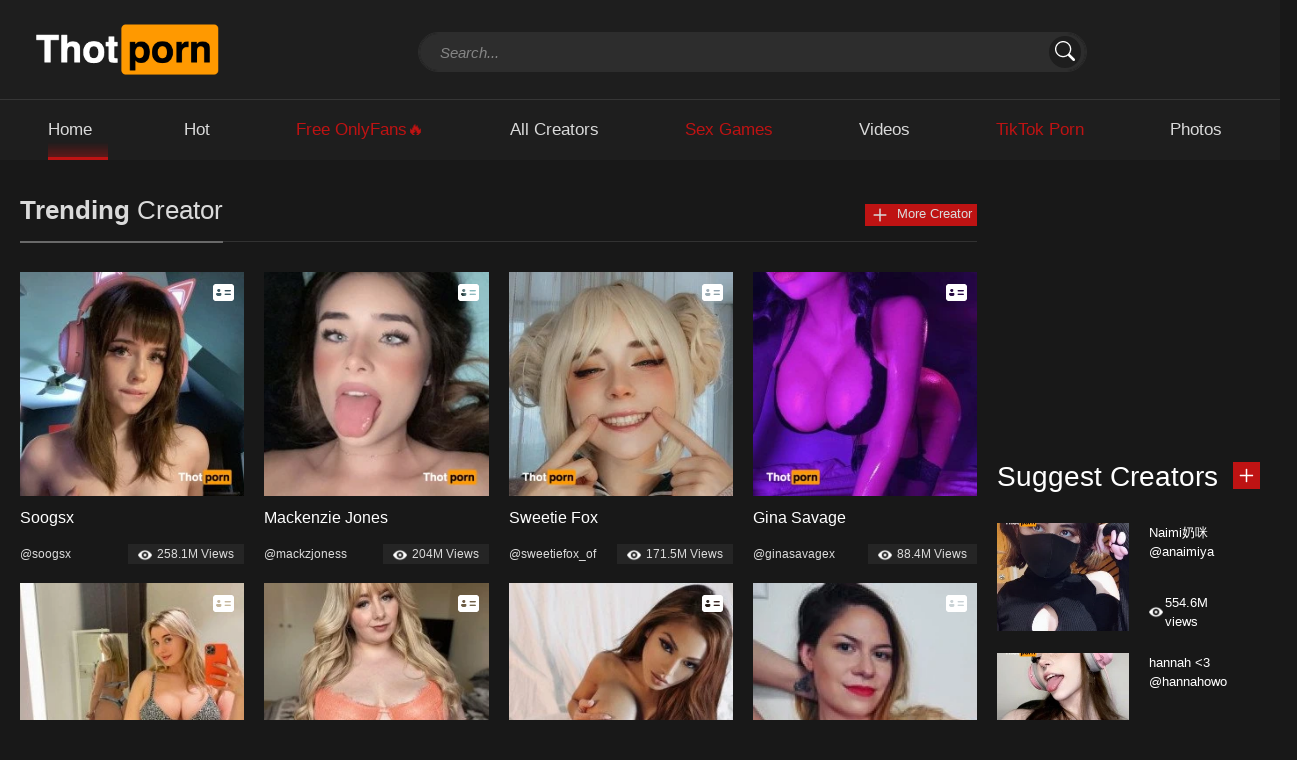

--- FILE ---
content_type: text/html; charset=UTF-8
request_url: https://thotporn.tv/lisathesuccubrat/photo/11523167
body_size: 17252
content:
<!DOCTYPE html>
<html lang="en">
<head>
    <meta charset="utf-8">
    <meta http-equiv="X-UA-Compatible" content="IE=edge">
    <meta name="viewport" content="width=device-width, initial-scale=1">

    <link rel="apple-touch-icon" href="https://image-cdn.thotporn.tv/favicon/apple-touch-icon.png">
    <link rel="icon" type="image/png" href="https://image-cdn.thotporn.tv/favicon/favicon-32x32.png">
    <link rel="icon" type="image/png" sizes="16x16" href="https://image-cdn.thotporn.tv/favicon/favicon-16x16.png">

    <!-- Primary Meta Tags -->
    <title>papa lisa [ lisathesuccubrat ] OnlyFans leaked photo 11523167 on Thotporn</title>
    <meta name="title" content="papa lisa [ lisathesuccubrat ] OnlyFans leaked photo 11523167 on Thotporn">
    <meta name="description" content="Watch and download Free OnlyFans Exclusive Leaked of papa lisa [ lisathesuccubrat ], photo 11523167 in high quality.">

    <!-- Open Graph / Facebook -->
    <meta property="og:type" content="website">
    <meta property="og:url" content="https://thotporn.tv/lisathesuccubrat/photo/11523167">
    <meta property="og:title" content="papa lisa [ lisathesuccubrat ] OnlyFans leaked photo 11523167 on Thotporn">
    <meta property="og:description" content="Watch and download Free OnlyFans Exclusive Leaked of papa lisa [ lisathesuccubrat ], photo 11523167 in high quality.">
    <meta property="og:image" content="https://image-cdn.thotporn.tv/storage/models/7e6/7e6.webp">

    <!-- Twitter -->
    <meta name="twitter:card" content="summary" />
    <meta property="twitter:url" content="https://thotporn.tv/lisathesuccubrat/photo/11523167">
    <meta property="twitter:title" content="papa lisa [ lisathesuccubrat ] OnlyFans leaked photo 11523167 on Thotporn">
    <meta property="twitter:description" content="Watch and download Free OnlyFans Exclusive Leaked of papa lisa [ lisathesuccubrat ], photo 11523167 in high quality.">
    <meta property="twitter:image" content="https://image-cdn.thotporn.tv/storage/models/7e6/7e6.webp">

    <link rel="stylesheet" href="https://image-cdn.thotporn.tv/mix/all.css?id=a9a4c5012fde4665920da91573289517">
    <meta http-equiv="Content-Security-Policy" content="upgrade-insecure-requests">
    <style>
    .koukoku_1{
        width: 300px;
        height: 250px;
        overflow: hidden;
        z-index: 0;
    }
    .koukoku_11 {
        display: none;
    }
    @media (max-width: 769px) {
        .koukoku_11 {
            width: 300px;
            height: 250px;
            overflow: hidden;
            z-index: 0;
            display: block;
        }
        .koukoku_1 {
            display: none;
        }
    }
</style>

</head>
<body class="home">
<header id="header" class="header">






    <section class="container position-relative">
        <div class="row">
            <div class="logo-wrapper col-lg-3 col-md-12">
                <div class="logo">
                    <a href="https://thotporn.tv" title="Home">
                        <img src="https://image-cdn.thotporn.tv/asset/images/thotporn_tv.png" height="69px" alt="Home">
                    </a>
                </div>
            </div>
            <div class="header-right-wrapper col-lg-9 col-md-12">
                <div id="search" class="search-wrapper search-expand col-lg-10 col-md-12">
                    <button class="search-toggler" type="button" data-toggle="collapse" data-target="#search-form">
                        <svg xmlns="http://www.w3.org/2000/svg" width="24" height="24" fill="currentColor"
                             class="bi bi-search" viewBox="0 0 16 16">
                            <path d="M11.742 10.344a6.5 6.5 0 1 0-1.397 1.398h-.001c.03.04.062.078.098.115l3.85 3.85a1 1 0 0 0 1.415-1.414l-3.85-3.85a1.007 1.007 0 0 0-.115-.1zM12 6.5a5.5 5.5 0 1 1-11 0 5.5 5.5 0 0 1 11 0z"/>
                        </svg>
                    </button>
                    <div id="search-form" class="collapse">
                        <form method="get" id="searchform" class="searchform--js" action="https://thotporn.tv/search">
                            <div class="input-group">
                                <input type="text" class="form-control" autocomplete="off" title="search" name="search" id="inputSearchHeader" placeholder="Search...">
                                <button type="submit" class="submit btn btn-link">
                                    <svg xmlns="http://www.w3.org/2000/svg" width="20" height="20" fill="currentColor"
                                         class="bi bi-search" viewBox="0 0 16 16">
                                        <path d="M11.742 10.344a6.5 6.5 0 1 0-1.397 1.398h-.001c.03.04.062.078.098.115l3.85 3.85a1 1 0 0 0 1.415-1.414l-3.85-3.85a1.007 1.007 0 0 0-.115-.1zM12 6.5a5.5 5.5 0 1 1-11 0 5.5 5.5 0 0 1 11 0z"/>
                                    </svg>
                                </button>
                                <button type="reset" class="btn-search-reset">
                                    <svg xmlns="http://www.w3.org/2000/svg" width="28" height="28" class="bi bi-list" fill="currentColor" viewBox="0 0 16 16">
                                        <path fill-rule="evenodd" d="M4.646 4.646a.5.5 0 0 1 .708 0L8 7.293l2.646-2.647a.5.5 0 0 1 .708.708L8.707 8l2.647 2.646a.5.5 0 0 1-.708.708L8 8.707l-2.646 2.647a.5.5 0 0 1-.708-.708L7.293 8 4.646 5.354a.5.5 0 0 1 0-.708z"></path>
                                    </svg>
                                </button>
                            </div>
                        </form>
                        <div id="search-results" class="dropdown search-results">
                            <ul class="results search-results--js"></ul>
                            <button id="view-all-results" class="view-all-results--js">View All Results</button>
                        </div>
                    </div>
                </div>
            </div>
        </div>
        <div class="row d-md-none justify-content-center">
            <a class="nav-link bg-white border" href="https://v6.realxxx.com/169fa069-aaa2-4e5d-8178-819b900620fe" target="_blank" rel="nofollow">
                <span style="color: #be1313">Free OnlyFans🔥</span>
            </a>
            <a class="nav-link bg-white border" href="https://v6.realxxx.com/693cdcd3-9e5c-4c72-930a-c5b601f8f92e" target="_blank" rel="nofollow">
                <span style="color: #be1313">Sex Games</span>
            </a>
            <a class="nav-link bg-white border" href="https://v6.realxxx.com/c93e3e5b-967f-4745-a3ca-bb8ea6c48736" target="_blank" rel="nofollow">
                <span style="color: #be1313">TikTok Porn</span>
            </a>
        </div>
    </section>
</header>
<nav id="menu" class="menu">
    <section class="container">
        <div class="row">
            <div class="navbar navbar-expand-lg navbar-light">
                <button id="btn-menu" class="navbar-toggler" type="button" data-toggle="collapse"
                        data-target="#nav-main">
                    <svg xmlns="http://www.w3.org/2000/svg" width="32" height="32" class="bi bi-list"
                         fill="currentColor" viewBox="0 0 16 16">
                        <path fill-rule="evenodd"
                              d="M2.5 11.5A.5.5 0 0 1 3 11h10a.5.5 0 0 1 0 1H3a.5.5 0 0 1-.5-.5zm0-4A.5.5 0 0 1 3 7h10a.5.5 0 0 1 0 1H3a.5.5 0 0 1-.5-.5zm0-4A.5.5 0 0 1 3 3h10a.5.5 0 0 1 0 1H3a.5.5 0 0 1-.5-.5z"></path>
                    </svg>
                </button>
                <div id="nav-main" class="collapse navbar-collapse">
                    <ul class="nav w-md-100 justify-content-around">
                        <li class="nav-item">
                            <a class="nav-link " href="https://thotporn.tv">
                                <h2>Home</h2>
                            </a>
                            <div id="btn-menu-close" type="button" data-toggle="collapse" data-target="#nav-main" class="" aria-expanded="true">
                                <button class="btn-close">
                                    <svg xmlns="http://www.w3.org/2000/svg" style="background: darkgray;" width="32" height="32" class="bi bi-list" fill="currentColor" viewBox="0 0 16 16">
                                        <path fill-rule="evenodd" d="M4.646 4.646a.5.5 0 0 1 .708 0L8 7.293l2.646-2.647a.5.5 0 0 1 .708.708L8.707 8l2.647 2.646a.5.5 0 0 1-.708.708L8 8.707l-2.646 2.647a.5.5 0 0 1-.708-.708L7.293 8 4.646 5.354a.5.5 0 0 1 0-.708z"></path>
                                    </svg>
                                </button>
                            </div>
                        </li>





                        <li class="nav-item">
                            <a class="nav-link " href="https://thotporn.tv/hot">
                                <h2>Hot</h2>
                            </a>
                        </li>
                        <li class="nav-item d-none d-md-block">
                            <a class="nav-link" href="https://v6.realxxx.com/169fa069-aaa2-4e5d-8178-819b900620fe" target="_blank" rel="nofollow">
                                <h2 style="color: #be1313">Free OnlyFans🔥</h2>
                            </a>
                        </li>
                        <li class="nav-item">
                            <a class="nav-link " href="https://thotporn.tv/creators">
                                <h2>All Creators</h2>
                            </a>
                        </li>
                        <li class="nav-item d-none d-md-block">
                            <a class="nav-link" href="https://v6.realxxx.com/693cdcd3-9e5c-4c72-930a-c5b601f8f92e" target="_blank" rel="nofollow">
                                <h2 style="color: #be1313">Sex Games</h2>
                            </a>
                        </li>
                        <li class="nav-item">
                            <a class="nav-link " href="https://thotporn.tv/videos">
                                <h2>Videos</h2>
                            </a>
                        </li>
                        <li class="nav-item d-none d-md-block">
                            <a class="nav-link" href="https://v6.realxxx.com/c93e3e5b-967f-4745-a3ca-bb8ea6c48736" target="_blank" rel="nofollow">
                                <h2 style="color: #be1313">TikTok Porn</h2>
                            </a>
                        </li>
                        <li class="nav-item">
                            <a class="nav-link " href="https://thotporn.tv/photos">
                                <h2>Photos</h2>
                            </a>
                        </li>





                    </ul>
                </div>
            </div>
        </div>
    </section>
</nav>

<div class="d-md-none text-center mt-3">
    <div class="koukoku_11" style="margin: 0 auto -30px;"></div>
</div>

    <script type="application/ld+json">
    {
        "@context": "https://schema.org",
        "@graph": [
            {
                "@type": "WebPage",
                "@id": "https://thotporn.tv/lisathesuccubrat/photo/11523167",
                "url": "https://thotporn.tv/lisathesuccubrat/photo/11523167",
                "name": "papa lisa [ lisathesuccubrat ] OnlyFans leaked photo 11523167 on Thotporn",
                "description": "Watch and download Free OnlyFans Exclusive Leaked of papa lisa [ lisathesuccubrat ], photo 11523167 in high quality.",
                "isPartOf": {
                    "@id": "https://thotporn.tv"
                },
                "inLanguage": "en-US",
                "breadcrumb": {
                    "@id": "https://thotporn.tv/lisathesuccubrat/photo/11523167"
                },
                "potentialAction": {
                    "@type": "SearchAction",
                    "target": "https://thotporn.tv/search?search={query}",
                    "query-input": "required name=query"
                }
           }
       ]
    }
    </script>
    <script type="application/ld+json">
    {
        "@context": "https://schema.org",
        "@type": "BreadcrumbList",
        "itemListElement":
        [
            {
                "@type": "ListItem",
                "position": 1,
                "item":
                {
                    "@id": "https://thotporn.tv/creators",
                    "name": "All Creators Exclusive Leaked on Thotporn"
                }
            },
            {
                "@type": "ListItem",
                "position": 2,
                "item":
                {
                    "@id": "https://thotporn.tv/lisathesuccubrat",
                    "name": "papa lisa [ lisathesuccubrat ] OnlyFans leaked on Thotporn"
                }
            }
                        ,{
                "@type": "ListItem",
                "position": 3,
                "item":
                {
                    "@id": "https://thotporn.tv/lisathesuccubrat/photo",
                    "name": "papa lisa [ lisathesuccubrat ] OnlyFans photos leaked on Thotporn"
                }
            }
                                                ,{
                "@type": "ListItem",
                "position": 4,
                "item":
                {
                    "@id": "https://thotporn.tv/lisathesuccubrat/photo/11523167",
                    "name": "papa lisa [ lisathesuccubrat ] OnlyFans leaked photo 11523167 on Thotporn"
                }
            }
                    ]
    }
    </script>

    <section id="main" class="main-content">
        <div class="container">
            <div class="row">
                <div id="content-wrapper" class="left-column col-lg-9 col-md-8">
                    <nav aria-label="breadcrumb">
                        <ol class="breadcrumb">
                            <li class="breadcrumb-item"><a href="https://thotporn.tv"><img src="https://image-cdn.thotporn.tv/asset/images/icon/home.png" width="15" height="15" alt="home icon"> Home</a></li>
                            <li class="breadcrumb-item"><a href="https://thotporn.tv/creators">Creator</a></li>
                            <li class="breadcrumb-item active" aria-current="page">papa lisa</li>
                        </ol>
                    </nav>
                    <section class="wrapper">
                        <section class="actor-detail">
                            <div class="row">
                                                                    <div class="col-lg-12 col-sm-12 col-12">
                                        <div class="actor-detail-image">
                                            <img src="https://image-cdn.thotporn.tv/storage/images/7e6/afd5ac/afd5ac.webp" alt="papa lisa 11523167">
                                        </div>
                                    </div>
                                                                <div class="actor-detail-content col-lg-8 col-sm-12 col-12">
                                    <div class="actor-name"><h1>papa lisa</h1></div>
                                    <div class="actor-movie"><span>@lisathesuccubrat</span></div>
                                    
                                    
                                    
                                    
                                    
                                    
                                    
                                    
                                    
                                    
                                    
                                    













                                </div>
                            </div>
                        </section>
                        <section class="wrapper-title">
                            <h2 class="page-title"><span>RECENT</span> Media</h2>
                        </section>
                        <section class="movies" id="media" data-key="lisathesuccubrat" data-order="11523167">
                            
                            
                            
                            
                            
                            
                            
                            
                            
                            
                            
                            
                            
                            
                            <section class="tabs-for-content d-flex justify-content-center align-items-center">
                                <ul class="nav nav-tabs" id="myTab" role="tablist">
                                    <li class="nav-item">
                                        <a class="nav-link" id="all-tab" data-toggle="tab" href="https://thotporn.tv/lisathesuccubrat" data-target="#all" role="tab" aria-controls="all" aria-selected="true">All (11.4K)</a>
                                    </li>
                                    <li class="nav-item">
                                        <a class="nav-link" id="photos-tab" data-toggle="tab" href="https://thotporn.tv/lisathesuccubrat/photo" data-target="#photos" role="tab" aria-controls="photos" aria-selected="false">Photos (11.1K)</a>
                                    </li>
                                    <li class="nav-item">
                                        <a class="nav-link" id="videos-tab" data-toggle="tab" href="https://thotporn.tv/lisathesuccubrat/video" data-target="#videos" role="tab" aria-controls="videos" aria-selected="false">Videos (244)</a>
                                    </li>
                                </ul>
                            </section>
                            <section class="tab-content">
                                <div class="tab-pane" id="all">
                                    <section class="movie-list grid">
                                        <div class="row media-items" id="media-items-all">
                                                                                                                                                                                                                                                    <div class="item col-lg-3 col-md-3 col-sm-6 col-6">
    <article class="movie-item">
        <a href="/lisathesuccubrat/photo/11523167" class="thumbnail-container">
            <div class="movie-image thumb">
                                    <div class="movie-link">
                        <img class="sample-1x1" src="[data-uri]" alt="sample 1x1">
                        <div class="light-gallery-item" data-title="11523167" data-url="/lisathesuccubrat/photo/11523167"
                           data-thumb="https://image-cdn.thotporn.tv/storage/images/7e6/afd5ac/afd5ac_thumb.webp" data-src="https://image-cdn.thotporn.tv/storage/images/7e6/afd5ac/afd5ac.webp">
                            <img class="post-thumbnail" src="https://image-cdn.thotporn.tv/storage/images/7e6/afd5ac/afd5ac_thumb.webp " alt="11523167">
                        </div>
                        <div class="btn-play">
                            <img src="https://image-cdn.thotporn.tv/asset/images/icon/picture.png" alt="picture">
                        </div>
                    </div>
                            </div>
        </a>
    </article>
</div>
                                                                                                


                                                                                                        <div class="item col-lg-3 col-md-3 col-sm-6 col-6">
    <article class="movie-item">
        <a href="/lisathesuccubrat/video/12702077" class="thumbnail-container">
            <div class="movie-image thumb">
                                    <div class="movie-link thumb-preview" data-preview="">
                        <img class="sample-1x1" src="[data-uri]" alt="sample 1x1">
                        <div class="webm-preloadLine js-preloadLineWebm"></div>
                        <div class="post-thumbnail-preview"></div>
                        <div class="light-gallery-item" data-title="12702077"
                           data-url="/lisathesuccubrat/video/12702077" data-lg-size="1280-720"
                           data-thumb="https://image-cdn.thotporn.tv/storage/images/7e6/c1d2ca/c1d2ca_thumb.webp" data-video="{&quot;source&quot;: [{&quot;src&quot;:&quot;woYbVfBlB1MHwVMY==gb2JTSVRTMrpXSjF2RylnQ9IzZpNnJxczMzgzNmFmMhJDMhRmZyUTMkNjYxMTYkVTM2EzYiNTMmFGOmVDMiFTZxUmN2kTYjhTO4cjYmhDZiFTZ2kjZ30zZpNnJzIjMwAzN4YzNx0TZtlGd/gTdz0mL3cDMyAzNyEzL4U3Mt9id05iby9Gc09Ga09yL6MHc0RHa9pGPwLAJ6ZYiucnA&quot;, &quot;type&quot;:&quot;application/x-mpegURL&quot;}], &quot;attributes&quot;: {&quot;preload&quot;: true, &quot;playsinline&quot;: false, &quot;controls&quot;: true, &quot;poster&quot;:&quot;https://image-cdn.thotporn.tv/storage/images/7e6/c1d2ca/c1d2ca.webp&quot;} }">
                            <img class="post-thumbnail hover-opacity-0" src="https://image-cdn.thotporn.tv/storage/images/7e6/c1d2ca/c1d2ca_thumb.webp" data-thumb="https://image-cdn.thotporn.tv/storage/images/7e6/c1d2ca/c1d2ca_thumb.webp" alt="12702077">
                        </div>
                        <div class="btn-play">
                            <img src="https://image-cdn.thotporn.tv/asset/images/icon/video.png" alt="video">
                        </div>
                    </div>
                            </div>
        </a>
    </article>
</div>
                                                


                                                                                                        <div class="item col-lg-3 col-md-3 col-sm-6 col-6">
    <article class="movie-item">
        <a href="/lisathesuccubrat/video/12702016" class="thumbnail-container">
            <div class="movie-image thumb">
                                    <div class="movie-link thumb-preview" data-preview="">
                        <img class="sample-1x1" src="[data-uri]" alt="sample 1x1">
                        <div class="webm-preloadLine js-preloadLineWebm"></div>
                        <div class="post-thumbnail-preview"></div>
                        <div class="light-gallery-item" data-title="12702016"
                           data-url="/lisathesuccubrat/video/12702016" data-lg-size="1280-720"
                           data-thumb="https://image-cdn.thotporn.tv/storage/images/7e6/c1d28d/c1d28d_thumb.webp" data-video="{&quot;source&quot;: [{&quot;src&quot;:&quot;qcKcseXdgIbem9JD==gT4BXZyA3NuFGWFF2VhV2Y9IzZpNnJ3MzN5ATM1IjYlZzM0UmN1kjM3kTZ3MGZzUGNmNmMlNmMlVmM3AzMmNTNjF2MlRzYkVjN0EjN2cjZ3QjNxEzNi1zZpNnJzIjMwAzN4YzNx0TZtlGd/gTdz0mL2EDMyAzNyEzL4U3Mt9id05iby9Gc09Ga09yL6MHc0RHa6s8CGWvrjOBvjZkI&quot;, &quot;type&quot;:&quot;application/x-mpegURL&quot;}], &quot;attributes&quot;: {&quot;preload&quot;: true, &quot;playsinline&quot;: false, &quot;controls&quot;: true, &quot;poster&quot;:&quot;https://image-cdn.thotporn.tv/storage/images/7e6/c1d28d/c1d28d.webp&quot;} }">
                            <img class="post-thumbnail hover-opacity-0" src="https://image-cdn.thotporn.tv/storage/images/7e6/c1d28d/c1d28d_thumb.webp" data-thumb="https://image-cdn.thotporn.tv/storage/images/7e6/c1d28d/c1d28d_thumb.webp" alt="12702016">
                        </div>
                        <div class="btn-play">
                            <img src="https://image-cdn.thotporn.tv/asset/images/icon/video.png" alt="video">
                        </div>
                    </div>
                            </div>
        </a>
    </article>
</div>
                                                


                                                                                                        <div class="item col-lg-3 col-md-3 col-sm-6 col-6">
    <article class="movie-item">
        <a href="/lisathesuccubrat/video/12701972" class="thumbnail-container">
            <div class="movie-image thumb">
                                    <div class="movie-link thumb-preview" data-preview="">
                        <img class="sample-1x1" src="[data-uri]" alt="sample 1x1">
                        <div class="webm-preloadLine js-preloadLineWebm"></div>
                        <div class="post-thumbnail-preview"></div>
                        <div class="light-gallery-item" data-title="12701972"
                           data-url="/lisathesuccubrat/video/12701972" data-lg-size="1280-720"
                           data-thumb="https://image-cdn.thotporn.tv/storage/images/7e6/c1d261/c1d261_thumb.webp" data-video="{&quot;source&quot;: [{&quot;src&quot;:&quot;snB5iDEQSgEW5o3J==AM2JDarBTVLpkYWp2R0Ala9IzZpNnJyYTM2M2Y2UGZ1QDMmNjN5ITO2MmNjVmYzQGZxY2MzgjYjBTZxYDNyYjY1UmYldjYjRzMwkDNmhjZiZWOmVWY10zZpNnJzIjMwAzN4YzNx0TZtlGd/gTdz0mLycTOxAzNyEzL4U3Mt9id05iby9Gc09Ga09yL6MHc0RHaks9y0S5ichdBMaLf&quot;, &quot;type&quot;:&quot;application/x-mpegURL&quot;}], &quot;attributes&quot;: {&quot;preload&quot;: true, &quot;playsinline&quot;: false, &quot;controls&quot;: true, &quot;poster&quot;:&quot;https://image-cdn.thotporn.tv/storage/images/7e6/c1d261/c1d261.webp&quot;} }">
                            <img class="post-thumbnail hover-opacity-0" src="https://image-cdn.thotporn.tv/storage/images/7e6/c1d261/c1d261_thumb.webp" data-thumb="https://image-cdn.thotporn.tv/storage/images/7e6/c1d261/c1d261_thumb.webp" alt="12701972">
                        </div>
                        <div class="btn-play">
                            <img src="https://image-cdn.thotporn.tv/asset/images/icon/video.png" alt="video">
                        </div>
                    </div>
                            </div>
        </a>
    </article>
</div>
                                                


                                                                                                        <div class="item col-lg-3 col-md-3 col-sm-6 col-6">
    <article class="movie-item">
        <a href="/lisathesuccubrat/photo/11523470" class="thumbnail-container">
            <div class="movie-image thumb">
                                    <div class="movie-link">
                        <img class="sample-1x1" src="[data-uri]" alt="sample 1x1">
                        <div class="light-gallery-item" data-title="11523470" data-url="/lisathesuccubrat/photo/11523470"
                           data-thumb="https://image-cdn.thotporn.tv/storage/images/7e6/afd6db/afd6db_thumb.webp" data-src="https://image-cdn.thotporn.tv/storage/images/7e6/afd6db/afd6db.webp">
                            <img class="post-thumbnail" src="https://image-cdn.thotporn.tv/storage/images/7e6/afd6db/afd6db_thumb.webp " alt="11523470">
                        </div>
                        <div class="btn-play">
                            <img src="https://image-cdn.thotporn.tv/asset/images/icon/picture.png" alt="picture">
                        </div>
                    </div>
                            </div>
        </a>
    </article>
</div>
                                                


                                                                                                        <div class="item col-lg-3 col-md-3 col-sm-6 col-6">
    <article class="movie-item">
        <a href="/lisathesuccubrat/photo/11523369" class="thumbnail-container">
            <div class="movie-image thumb">
                                    <div class="movie-link">
                        <img class="sample-1x1" src="[data-uri]" alt="sample 1x1">
                        <div class="light-gallery-item" data-title="11523369" data-url="/lisathesuccubrat/photo/11523369"
                           data-thumb="https://image-cdn.thotporn.tv/storage/images/7e6/afd676/afd676_thumb.webp" data-src="https://image-cdn.thotporn.tv/storage/images/7e6/afd676/afd676.webp">
                            <img class="post-thumbnail" src="https://image-cdn.thotporn.tv/storage/images/7e6/afd676/afd676_thumb.webp " alt="11523369">
                        </div>
                        <div class="btn-play">
                            <img src="https://image-cdn.thotporn.tv/asset/images/icon/picture.png" alt="picture">
                        </div>
                    </div>
                            </div>
        </a>
    </article>
</div>
                                                


                                                                                                        <div class="item col-lg-3 col-md-3 col-sm-6 col-6">
    <article class="movie-item">
        <a href="/lisathesuccubrat/photo/11523254" class="thumbnail-container">
            <div class="movie-image thumb">
                                    <div class="movie-link">
                        <img class="sample-1x1" src="[data-uri]" alt="sample 1x1">
                        <div class="light-gallery-item" data-title="11523254" data-url="/lisathesuccubrat/photo/11523254"
                           data-thumb="https://image-cdn.thotporn.tv/storage/images/7e6/afd603/afd603_thumb.webp" data-src="https://image-cdn.thotporn.tv/storage/images/7e6/afd603/afd603.webp">
                            <img class="post-thumbnail" src="https://image-cdn.thotporn.tv/storage/images/7e6/afd603/afd603_thumb.webp " alt="11523254">
                        </div>
                        <div class="btn-play">
                            <img src="https://image-cdn.thotporn.tv/asset/images/icon/picture.png" alt="picture">
                        </div>
                    </div>
                            </div>
        </a>
    </article>
</div>
                                                


                                                                                                                                                                                                                    <div class="item col-lg-3 col-md-3 col-sm-6 col-6">
    <article class="movie-item">
        <a href="/lisathesuccubrat/photo/11523180" class="thumbnail-container">
            <div class="movie-image thumb">
                                    <div class="movie-link">
                        <img class="sample-1x1" src="[data-uri]" alt="sample 1x1">
                        <div class="light-gallery-item" data-title="11523180" data-url="/lisathesuccubrat/photo/11523180"
                           data-thumb="https://image-cdn.thotporn.tv/storage/images/7e6/afd5b9/afd5b9_thumb.webp" data-src="https://image-cdn.thotporn.tv/storage/images/7e6/afd5b9/afd5b9.webp">
                            <img class="post-thumbnail" src="https://image-cdn.thotporn.tv/storage/images/7e6/afd5b9/afd5b9_thumb.webp " alt="11523180">
                        </div>
                        <div class="btn-play">
                            <img src="https://image-cdn.thotporn.tv/asset/images/icon/picture.png" alt="picture">
                        </div>
                    </div>
                            </div>
        </a>
    </article>
</div>
                                                


                                                                                                        <div class="item col-lg-3 col-md-3 col-sm-6 col-6">
    <article class="movie-item">
        <a href="/lisathesuccubrat/photo/11523167" class="thumbnail-container">
            <div class="movie-image thumb">
                                    <div class="movie-link">
                        <img class="sample-1x1" src="[data-uri]" alt="sample 1x1">
                        <div class="light-gallery-item" data-title="11523167" data-url="/lisathesuccubrat/photo/11523167"
                           data-thumb="https://image-cdn.thotporn.tv/storage/images/7e6/afd5ac/afd5ac_thumb.webp" data-src="https://image-cdn.thotporn.tv/storage/images/7e6/afd5ac/afd5ac.webp">
                            <img class="post-thumbnail" src="https://image-cdn.thotporn.tv/storage/images/7e6/afd5ac/afd5ac_thumb.webp " alt="11523167">
                        </div>
                        <div class="btn-play">
                            <img src="https://image-cdn.thotporn.tv/asset/images/icon/picture.png" alt="picture">
                        </div>
                    </div>
                            </div>
        </a>
    </article>
</div>
                                                


                                                                                                        <div class="item col-lg-3 col-md-3 col-sm-6 col-6">
    <article class="movie-item">
        <a href="/lisathesuccubrat/photo/11523117" class="thumbnail-container">
            <div class="movie-image thumb">
                                    <div class="movie-link">
                        <img class="sample-1x1" src="[data-uri]" alt="sample 1x1">
                        <div class="light-gallery-item" data-title="11523117" data-url="/lisathesuccubrat/photo/11523117"
                           data-thumb="https://image-cdn.thotporn.tv/storage/images/7e6/afd57a/afd57a_thumb.webp" data-src="https://image-cdn.thotporn.tv/storage/images/7e6/afd57a/afd57a.webp">
                            <img class="post-thumbnail" src="https://image-cdn.thotporn.tv/storage/images/7e6/afd57a/afd57a_thumb.webp " alt="11523117">
                        </div>
                        <div class="btn-play">
                            <img src="https://image-cdn.thotporn.tv/asset/images/icon/picture.png" alt="picture">
                        </div>
                    </div>
                            </div>
        </a>
    </article>
</div>
                                                


                                                                                                        <div class="item col-lg-3 col-md-3 col-sm-6 col-6">
    <article class="movie-item">
        <a href="/lisathesuccubrat/photo/11523018" class="thumbnail-container">
            <div class="movie-image thumb">
                                    <div class="movie-link">
                        <img class="sample-1x1" src="[data-uri]" alt="sample 1x1">
                        <div class="light-gallery-item" data-title="11523018" data-url="/lisathesuccubrat/photo/11523018"
                           data-thumb="https://image-cdn.thotporn.tv/storage/images/7e6/afd517/afd517_thumb.webp" data-src="https://image-cdn.thotporn.tv/storage/images/7e6/afd517/afd517.webp">
                            <img class="post-thumbnail" src="https://image-cdn.thotporn.tv/storage/images/7e6/afd517/afd517_thumb.webp " alt="11523018">
                        </div>
                        <div class="btn-play">
                            <img src="https://image-cdn.thotporn.tv/asset/images/icon/picture.png" alt="picture">
                        </div>
                    </div>
                            </div>
        </a>
    </article>
</div>
                                                


                                                                                                        <div class="item col-lg-3 col-md-3 col-sm-6 col-6">
    <article class="movie-item">
        <a href="/lisathesuccubrat/photo/11522980" class="thumbnail-container">
            <div class="movie-image thumb">
                                    <div class="movie-link">
                        <img class="sample-1x1" src="[data-uri]" alt="sample 1x1">
                        <div class="light-gallery-item" data-title="11522980" data-url="/lisathesuccubrat/photo/11522980"
                           data-thumb="https://image-cdn.thotporn.tv/storage/images/7e6/afd4f1/afd4f1_thumb.webp" data-src="https://image-cdn.thotporn.tv/storage/images/7e6/afd4f1/afd4f1.webp">
                            <img class="post-thumbnail" src="https://image-cdn.thotporn.tv/storage/images/7e6/afd4f1/afd4f1_thumb.webp " alt="11522980">
                        </div>
                        <div class="btn-play">
                            <img src="https://image-cdn.thotporn.tv/asset/images/icon/picture.png" alt="picture">
                        </div>
                    </div>
                            </div>
        </a>
    </article>
</div>
                                                


                                                                                                        <div class="item col-lg-3 col-md-3 col-sm-6 col-6">
    <article class="movie-item">
        <a href="/lisathesuccubrat/photo/11522899" class="thumbnail-container">
            <div class="movie-image thumb">
                                    <div class="movie-link">
                        <img class="sample-1x1" src="[data-uri]" alt="sample 1x1">
                        <div class="light-gallery-item" data-title="11522899" data-url="/lisathesuccubrat/photo/11522899"
                           data-thumb="https://image-cdn.thotporn.tv/storage/images/7e6/afd4a0/afd4a0_thumb.webp" data-src="https://image-cdn.thotporn.tv/storage/images/7e6/afd4a0/afd4a0.webp">
                            <img class="post-thumbnail" src="https://image-cdn.thotporn.tv/storage/images/7e6/afd4a0/afd4a0_thumb.webp " alt="11522899">
                        </div>
                        <div class="btn-play">
                            <img src="https://image-cdn.thotporn.tv/asset/images/icon/picture.png" alt="picture">
                        </div>
                    </div>
                            </div>
        </a>
    </article>
</div>
                                                


                                                                                                        <div class="item col-lg-3 col-md-3 col-sm-6 col-6">
    <article class="movie-item">
        <a href="/lisathesuccubrat/photo/11522839" class="thumbnail-container">
            <div class="movie-image thumb">
                                    <div class="movie-link">
                        <img class="sample-1x1" src="[data-uri]" alt="sample 1x1">
                        <div class="light-gallery-item" data-title="11522839" data-url="/lisathesuccubrat/photo/11522839"
                           data-thumb="https://image-cdn.thotporn.tv/storage/images/7e6/afd464/afd464_thumb.webp" data-src="https://image-cdn.thotporn.tv/storage/images/7e6/afd464/afd464.webp">
                            <img class="post-thumbnail" src="https://image-cdn.thotporn.tv/storage/images/7e6/afd464/afd464_thumb.webp " alt="11522839">
                        </div>
                        <div class="btn-play">
                            <img src="https://image-cdn.thotporn.tv/asset/images/icon/picture.png" alt="picture">
                        </div>
                    </div>
                            </div>
        </a>
    </article>
</div>
                                                


                                                                                                        <div class="item col-lg-3 col-md-3 col-sm-6 col-6">
    <article class="movie-item">
        <a href="/lisathesuccubrat/photo/11522769" class="thumbnail-container">
            <div class="movie-image thumb">
                                    <div class="movie-link">
                        <img class="sample-1x1" src="[data-uri]" alt="sample 1x1">
                        <div class="light-gallery-item" data-title="11522769" data-url="/lisathesuccubrat/photo/11522769"
                           data-thumb="https://image-cdn.thotporn.tv/storage/images/7e6/afd41e/afd41e_thumb.webp" data-src="https://image-cdn.thotporn.tv/storage/images/7e6/afd41e/afd41e.webp">
                            <img class="post-thumbnail" src="https://image-cdn.thotporn.tv/storage/images/7e6/afd41e/afd41e_thumb.webp " alt="11522769">
                        </div>
                        <div class="btn-play">
                            <img src="https://image-cdn.thotporn.tv/asset/images/icon/picture.png" alt="picture">
                        </div>
                    </div>
                            </div>
        </a>
    </article>
</div>
                                                


                                                                                                        <div class="item col-lg-3 col-md-3 col-sm-6 col-6">
    <article class="movie-item">
        <a href="/lisathesuccubrat/photo/11522734" class="thumbnail-container">
            <div class="movie-image thumb">
                                    <div class="movie-link">
                        <img class="sample-1x1" src="[data-uri]" alt="sample 1x1">
                        <div class="light-gallery-item" data-title="11522734" data-url="/lisathesuccubrat/photo/11522734"
                           data-thumb="https://image-cdn.thotporn.tv/storage/images/7e6/afd3fb/afd3fb_thumb.webp" data-src="https://image-cdn.thotporn.tv/storage/images/7e6/afd3fb/afd3fb.webp">
                            <img class="post-thumbnail" src="https://image-cdn.thotporn.tv/storage/images/7e6/afd3fb/afd3fb_thumb.webp " alt="11522734">
                        </div>
                        <div class="btn-play">
                            <img src="https://image-cdn.thotporn.tv/asset/images/icon/picture.png" alt="picture">
                        </div>
                    </div>
                            </div>
        </a>
    </article>
</div>
                                                


                                                                                                        <div class="item col-lg-3 col-md-3 col-sm-6 col-6">
    <article class="movie-item">
        <a href="/lisathesuccubrat/photo/11522671" class="thumbnail-container">
            <div class="movie-image thumb">
                                    <div class="movie-link">
                        <img class="sample-1x1" src="[data-uri]" alt="sample 1x1">
                        <div class="light-gallery-item" data-title="11522671" data-url="/lisathesuccubrat/photo/11522671"
                           data-thumb="https://image-cdn.thotporn.tv/storage/images/7e6/afd3bc/afd3bc_thumb.webp" data-src="https://image-cdn.thotporn.tv/storage/images/7e6/afd3bc/afd3bc.webp">
                            <img class="post-thumbnail" src="https://image-cdn.thotporn.tv/storage/images/7e6/afd3bc/afd3bc_thumb.webp " alt="11522671">
                        </div>
                        <div class="btn-play">
                            <img src="https://image-cdn.thotporn.tv/asset/images/icon/picture.png" alt="picture">
                        </div>
                    </div>
                            </div>
        </a>
    </article>
</div>
                                                


                                                                                                        <div class="item col-lg-3 col-md-3 col-sm-6 col-6">
    <article class="movie-item">
        <a href="/lisathesuccubrat/photo/11522587" class="thumbnail-container">
            <div class="movie-image thumb">
                                    <div class="movie-link">
                        <img class="sample-1x1" src="[data-uri]" alt="sample 1x1">
                        <div class="light-gallery-item" data-title="11522587" data-url="/lisathesuccubrat/photo/11522587"
                           data-thumb="https://image-cdn.thotporn.tv/storage/images/7e6/afd368/afd368_thumb.webp" data-src="https://image-cdn.thotporn.tv/storage/images/7e6/afd368/afd368.webp">
                            <img class="post-thumbnail" src="https://image-cdn.thotporn.tv/storage/images/7e6/afd368/afd368_thumb.webp " alt="11522587">
                        </div>
                        <div class="btn-play">
                            <img src="https://image-cdn.thotporn.tv/asset/images/icon/picture.png" alt="picture">
                        </div>
                    </div>
                            </div>
        </a>
    </article>
</div>
                                                


                                                                                                        <div class="item col-lg-3 col-md-3 col-sm-6 col-6">
    <article class="movie-item">
        <a href="/lisathesuccubrat/photo/11522508" class="thumbnail-container">
            <div class="movie-image thumb">
                                    <div class="movie-link">
                        <img class="sample-1x1" src="[data-uri]" alt="sample 1x1">
                        <div class="light-gallery-item" data-title="11522508" data-url="/lisathesuccubrat/photo/11522508"
                           data-thumb="https://image-cdn.thotporn.tv/storage/images/7e6/afd319/afd319_thumb.webp" data-src="https://image-cdn.thotporn.tv/storage/images/7e6/afd319/afd319.webp">
                            <img class="post-thumbnail" src="https://image-cdn.thotporn.tv/storage/images/7e6/afd319/afd319_thumb.webp " alt="11522508">
                        </div>
                        <div class="btn-play">
                            <img src="https://image-cdn.thotporn.tv/asset/images/icon/picture.png" alt="picture">
                        </div>
                    </div>
                            </div>
        </a>
    </article>
</div>
                                                


                                                                                                        <div class="item col-lg-3 col-md-3 col-sm-6 col-6">
    <article class="movie-item">
        <a href="/lisathesuccubrat/photo/11522460" class="thumbnail-container">
            <div class="movie-image thumb">
                                    <div class="movie-link">
                        <img class="sample-1x1" src="[data-uri]" alt="sample 1x1">
                        <div class="light-gallery-item" data-title="11522460" data-url="/lisathesuccubrat/photo/11522460"
                           data-thumb="https://image-cdn.thotporn.tv/storage/images/7e6/afd2e9/afd2e9_thumb.webp" data-src="https://image-cdn.thotporn.tv/storage/images/7e6/afd2e9/afd2e9.webp">
                            <img class="post-thumbnail" src="https://image-cdn.thotporn.tv/storage/images/7e6/afd2e9/afd2e9_thumb.webp " alt="11522460">
                        </div>
                        <div class="btn-play">
                            <img src="https://image-cdn.thotporn.tv/asset/images/icon/picture.png" alt="picture">
                        </div>
                    </div>
                            </div>
        </a>
    </article>
</div>
                                                


                                                                                                        <div class="item col-lg-3 col-md-3 col-sm-6 col-6">
    <article class="movie-item">
        <a href="/lisathesuccubrat/photo/11522400" class="thumbnail-container">
            <div class="movie-image thumb">
                                    <div class="movie-link">
                        <img class="sample-1x1" src="[data-uri]" alt="sample 1x1">
                        <div class="light-gallery-item" data-title="11522400" data-url="/lisathesuccubrat/photo/11522400"
                           data-thumb="https://image-cdn.thotporn.tv/storage/images/7e6/afd2ad/afd2ad_thumb.webp" data-src="https://image-cdn.thotporn.tv/storage/images/7e6/afd2ad/afd2ad.webp">
                            <img class="post-thumbnail" src="https://image-cdn.thotporn.tv/storage/images/7e6/afd2ad/afd2ad_thumb.webp " alt="11522400">
                        </div>
                        <div class="btn-play">
                            <img src="https://image-cdn.thotporn.tv/asset/images/icon/picture.png" alt="picture">
                        </div>
                    </div>
                            </div>
        </a>
    </article>
</div>
                                                


                                                                                                        <div class="item col-lg-3 col-md-3 col-sm-6 col-6">
    <article class="movie-item">
        <a href="/lisathesuccubrat/photo/11522328" class="thumbnail-container">
            <div class="movie-image thumb">
                                    <div class="movie-link">
                        <img class="sample-1x1" src="[data-uri]" alt="sample 1x1">
                        <div class="light-gallery-item" data-title="11522328" data-url="/lisathesuccubrat/photo/11522328"
                           data-thumb="https://image-cdn.thotporn.tv/storage/images/7e6/afd265/afd265_thumb.webp" data-src="https://image-cdn.thotporn.tv/storage/images/7e6/afd265/afd265.webp">
                            <img class="post-thumbnail" src="https://image-cdn.thotporn.tv/storage/images/7e6/afd265/afd265_thumb.webp " alt="11522328">
                        </div>
                        <div class="btn-play">
                            <img src="https://image-cdn.thotporn.tv/asset/images/icon/picture.png" alt="picture">
                        </div>
                    </div>
                            </div>
        </a>
    </article>
</div>
                                                


                                                                                                        <div class="item col-lg-3 col-md-3 col-sm-6 col-6">
    <article class="movie-item">
        <a href="/lisathesuccubrat/photo/11522223" class="thumbnail-container">
            <div class="movie-image thumb">
                                    <div class="movie-link">
                        <img class="sample-1x1" src="[data-uri]" alt="sample 1x1">
                        <div class="light-gallery-item" data-title="11522223" data-url="/lisathesuccubrat/photo/11522223"
                           data-thumb="https://image-cdn.thotporn.tv/storage/images/7e6/afd1fc/afd1fc_thumb.webp" data-src="https://image-cdn.thotporn.tv/storage/images/7e6/afd1fc/afd1fc.webp">
                            <img class="post-thumbnail" src="https://image-cdn.thotporn.tv/storage/images/7e6/afd1fc/afd1fc_thumb.webp " alt="11522223">
                        </div>
                        <div class="btn-play">
                            <img src="https://image-cdn.thotporn.tv/asset/images/icon/picture.png" alt="picture">
                        </div>
                    </div>
                            </div>
        </a>
    </article>
</div>
                                                


                                                                                                        <div class="item col-lg-3 col-md-3 col-sm-6 col-6">
    <article class="movie-item">
        <a href="/lisathesuccubrat/photo/11522179" class="thumbnail-container">
            <div class="movie-image thumb">
                                    <div class="movie-link">
                        <img class="sample-1x1" src="[data-uri]" alt="sample 1x1">
                        <div class="light-gallery-item" data-title="11522179" data-url="/lisathesuccubrat/photo/11522179"
                           data-thumb="https://image-cdn.thotporn.tv/storage/images/7e6/afd1d0/afd1d0_thumb.webp" data-src="https://image-cdn.thotporn.tv/storage/images/7e6/afd1d0/afd1d0.webp">
                            <img class="post-thumbnail" src="https://image-cdn.thotporn.tv/storage/images/7e6/afd1d0/afd1d0_thumb.webp " alt="11522179">
                        </div>
                        <div class="btn-play">
                            <img src="https://image-cdn.thotporn.tv/asset/images/icon/picture.png" alt="picture">
                        </div>
                    </div>
                            </div>
        </a>
    </article>
</div>
                                                


                                                                                                        <div class="item col-lg-3 col-md-3 col-sm-6 col-6">
    <article class="movie-item">
        <a href="/lisathesuccubrat/photo/11522098" class="thumbnail-container">
            <div class="movie-image thumb">
                                    <div class="movie-link">
                        <img class="sample-1x1" src="[data-uri]" alt="sample 1x1">
                        <div class="light-gallery-item" data-title="11522098" data-url="/lisathesuccubrat/photo/11522098"
                           data-thumb="https://image-cdn.thotporn.tv/storage/images/7e6/afd17f/afd17f_thumb.webp" data-src="https://image-cdn.thotporn.tv/storage/images/7e6/afd17f/afd17f.webp">
                            <img class="post-thumbnail" src="https://image-cdn.thotporn.tv/storage/images/7e6/afd17f/afd17f_thumb.webp " alt="11522098">
                        </div>
                        <div class="btn-play">
                            <img src="https://image-cdn.thotporn.tv/asset/images/icon/picture.png" alt="picture">
                        </div>
                    </div>
                            </div>
        </a>
    </article>
</div>
                                                


                                                                                                        <div class="item col-lg-3 col-md-3 col-sm-6 col-6">
    <article class="movie-item">
        <a href="/lisathesuccubrat/photo/11522065" class="thumbnail-container">
            <div class="movie-image thumb">
                                    <div class="movie-link">
                        <img class="sample-1x1" src="[data-uri]" alt="sample 1x1">
                        <div class="light-gallery-item" data-title="11522065" data-url="/lisathesuccubrat/photo/11522065"
                           data-thumb="https://image-cdn.thotporn.tv/storage/images/7e6/afd15e/afd15e_thumb.webp" data-src="https://image-cdn.thotporn.tv/storage/images/7e6/afd15e/afd15e.webp">
                            <img class="post-thumbnail" src="https://image-cdn.thotporn.tv/storage/images/7e6/afd15e/afd15e_thumb.webp " alt="11522065">
                        </div>
                        <div class="btn-play">
                            <img src="https://image-cdn.thotporn.tv/asset/images/icon/picture.png" alt="picture">
                        </div>
                    </div>
                            </div>
        </a>
    </article>
</div>
                                                


                                                                                                        <div class="item col-lg-3 col-md-3 col-sm-6 col-6">
    <article class="movie-item">
        <a href="/lisathesuccubrat/photo/11522011" class="thumbnail-container">
            <div class="movie-image thumb">
                                    <div class="movie-link">
                        <img class="sample-1x1" src="[data-uri]" alt="sample 1x1">
                        <div class="light-gallery-item" data-title="11522011" data-url="/lisathesuccubrat/photo/11522011"
                           data-thumb="https://image-cdn.thotporn.tv/storage/images/7e6/afd128/afd128_thumb.webp" data-src="https://image-cdn.thotporn.tv/storage/images/7e6/afd128/afd128.webp">
                            <img class="post-thumbnail" src="https://image-cdn.thotporn.tv/storage/images/7e6/afd128/afd128_thumb.webp " alt="11522011">
                        </div>
                        <div class="btn-play">
                            <img src="https://image-cdn.thotporn.tv/asset/images/icon/picture.png" alt="picture">
                        </div>
                    </div>
                            </div>
        </a>
    </article>
</div>
                                                


                                                                                                        <div class="item col-lg-3 col-md-3 col-sm-6 col-6">
    <article class="movie-item">
        <a href="/lisathesuccubrat/photo/11521806" class="thumbnail-container">
            <div class="movie-image thumb">
                                    <div class="movie-link">
                        <img class="sample-1x1" src="[data-uri]" alt="sample 1x1">
                        <div class="light-gallery-item" data-title="11521806" data-url="/lisathesuccubrat/photo/11521806"
                           data-thumb="https://image-cdn.thotporn.tv/images/19515/3625600/d36d7771373cc3ac36e9fd49bc1bbd1d.jpg" data-src="https://image-cdn.thotporn.tv/">
                            <img class="post-thumbnail" src="https://image-cdn.thotporn.tv/images/19515/3625600/d36d7771373cc3ac36e9fd49bc1bbd1d.jpg " alt="11521806">
                        </div>
                        <div class="btn-play">
                            <img src="https://image-cdn.thotporn.tv/asset/images/icon/picture.png" alt="picture">
                        </div>
                    </div>
                            </div>
        </a>
    </article>
</div>
                                                


                                                                                                        <div class="item col-lg-3 col-md-3 col-sm-6 col-6">
    <article class="movie-item">
        <a href="/lisathesuccubrat/photo/11521715" class="thumbnail-container">
            <div class="movie-image thumb">
                                    <div class="movie-link">
                        <img class="sample-1x1" src="[data-uri]" alt="sample 1x1">
                        <div class="light-gallery-item" data-title="11521715" data-url="/lisathesuccubrat/photo/11521715"
                           data-thumb="https://image-cdn.thotporn.tv/storage/images/7e6/afd000/afd000_thumb.webp" data-src="https://image-cdn.thotporn.tv/storage/images/7e6/afd000/afd000.webp">
                            <img class="post-thumbnail" src="https://image-cdn.thotporn.tv/storage/images/7e6/afd000/afd000_thumb.webp " alt="11521715">
                        </div>
                        <div class="btn-play">
                            <img src="https://image-cdn.thotporn.tv/asset/images/icon/picture.png" alt="picture">
                        </div>
                    </div>
                            </div>
        </a>
    </article>
</div>
                                                


                                                                                                        <div class="item col-lg-3 col-md-3 col-sm-6 col-6">
    <article class="movie-item">
        <a href="/lisathesuccubrat/photo/11521643" class="thumbnail-container">
            <div class="movie-image thumb">
                                    <div class="movie-link">
                        <img class="sample-1x1" src="[data-uri]" alt="sample 1x1">
                        <div class="light-gallery-item" data-title="11521643" data-url="/lisathesuccubrat/photo/11521643"
                           data-thumb="https://image-cdn.thotporn.tv/storage/images/7e6/afcfb8/afcfb8_thumb.webp" data-src="https://image-cdn.thotporn.tv/storage/images/7e6/afcfb8/afcfb8.webp">
                            <img class="post-thumbnail" src="https://image-cdn.thotporn.tv/storage/images/7e6/afcfb8/afcfb8_thumb.webp " alt="11521643">
                        </div>
                        <div class="btn-play">
                            <img src="https://image-cdn.thotporn.tv/asset/images/icon/picture.png" alt="picture">
                        </div>
                    </div>
                            </div>
        </a>
    </article>
</div>
                                                


                                                                                                        <div class="item col-lg-3 col-md-3 col-sm-6 col-6">
    <article class="movie-item">
        <a href="/lisathesuccubrat/photo/11521551" class="thumbnail-container">
            <div class="movie-image thumb">
                                    <div class="movie-link">
                        <img class="sample-1x1" src="[data-uri]" alt="sample 1x1">
                        <div class="light-gallery-item" data-title="11521551" data-url="/lisathesuccubrat/photo/11521551"
                           data-thumb="https://image-cdn.thotporn.tv/storage/images/7e6/afcf5c/afcf5c_thumb.webp" data-src="https://image-cdn.thotporn.tv/storage/images/7e6/afcf5c/afcf5c.webp">
                            <img class="post-thumbnail" src="https://image-cdn.thotporn.tv/storage/images/7e6/afcf5c/afcf5c_thumb.webp " alt="11521551">
                        </div>
                        <div class="btn-play">
                            <img src="https://image-cdn.thotporn.tv/asset/images/icon/picture.png" alt="picture">
                        </div>
                    </div>
                            </div>
        </a>
    </article>
</div>
                                                


                                                                                                        <div class="item col-lg-3 col-md-3 col-sm-6 col-6">
    <article class="movie-item">
        <a href="/lisathesuccubrat/photo/11521473" class="thumbnail-container">
            <div class="movie-image thumb">
                                    <div class="movie-link">
                        <img class="sample-1x1" src="[data-uri]" alt="sample 1x1">
                        <div class="light-gallery-item" data-title="11521473" data-url="/lisathesuccubrat/photo/11521473"
                           data-thumb="https://image-cdn.thotporn.tv/storage/images/7e6/afcf0e/afcf0e_thumb.webp" data-src="https://image-cdn.thotporn.tv/storage/images/7e6/afcf0e/afcf0e.webp">
                            <img class="post-thumbnail" src="https://image-cdn.thotporn.tv/storage/images/7e6/afcf0e/afcf0e_thumb.webp " alt="11521473">
                        </div>
                        <div class="btn-play">
                            <img src="https://image-cdn.thotporn.tv/asset/images/icon/picture.png" alt="picture">
                        </div>
                    </div>
                            </div>
        </a>
    </article>
</div>
                                                


                                                                                                        <div class="item col-lg-3 col-md-3 col-sm-6 col-6">
    <article class="movie-item">
        <a href="/lisathesuccubrat/photo/11521447" class="thumbnail-container">
            <div class="movie-image thumb">
                                    <div class="movie-link">
                        <img class="sample-1x1" src="[data-uri]" alt="sample 1x1">
                        <div class="light-gallery-item" data-title="11521447" data-url="/lisathesuccubrat/photo/11521447"
                           data-thumb="https://image-cdn.thotporn.tv/images/19515/3625574/f41e5ef426bfb8b1d3413d934fcd8648.jpg" data-src="https://image-cdn.thotporn.tv/">
                            <img class="post-thumbnail" src="https://image-cdn.thotporn.tv/images/19515/3625574/f41e5ef426bfb8b1d3413d934fcd8648.jpg " alt="11521447">
                        </div>
                        <div class="btn-play">
                            <img src="https://image-cdn.thotporn.tv/asset/images/icon/picture.png" alt="picture">
                        </div>
                    </div>
                            </div>
        </a>
    </article>
</div>
                                                


                                                                                                        <div class="item col-lg-3 col-md-3 col-sm-6 col-6">
    <article class="movie-item">
        <a href="/lisathesuccubrat/photo/11521362" class="thumbnail-container">
            <div class="movie-image thumb">
                                    <div class="movie-link">
                        <img class="sample-1x1" src="[data-uri]" alt="sample 1x1">
                        <div class="light-gallery-item" data-title="11521362" data-url="/lisathesuccubrat/photo/11521362"
                           data-thumb="https://image-cdn.thotporn.tv/storage/images/7e6/afce9f/afce9f_thumb.webp" data-src="https://image-cdn.thotporn.tv/storage/images/7e6/afce9f/afce9f.webp">
                            <img class="post-thumbnail" src="https://image-cdn.thotporn.tv/storage/images/7e6/afce9f/afce9f_thumb.webp " alt="11521362">
                        </div>
                        <div class="btn-play">
                            <img src="https://image-cdn.thotporn.tv/asset/images/icon/picture.png" alt="picture">
                        </div>
                    </div>
                            </div>
        </a>
    </article>
</div>
                                                


                                                                                                        <div class="item col-lg-3 col-md-3 col-sm-6 col-6">
    <article class="movie-item">
        <a href="/lisathesuccubrat/photo/11521290" class="thumbnail-container">
            <div class="movie-image thumb">
                                    <div class="movie-link">
                        <img class="sample-1x1" src="[data-uri]" alt="sample 1x1">
                        <div class="light-gallery-item" data-title="11521290" data-url="/lisathesuccubrat/photo/11521290"
                           data-thumb="https://image-cdn.thotporn.tv/storage/images/7e6/afce57/afce57_thumb.webp" data-src="https://image-cdn.thotporn.tv/storage/images/7e6/afce57/afce57.webp">
                            <img class="post-thumbnail" src="https://image-cdn.thotporn.tv/storage/images/7e6/afce57/afce57_thumb.webp " alt="11521290">
                        </div>
                        <div class="btn-play">
                            <img src="https://image-cdn.thotporn.tv/asset/images/icon/picture.png" alt="picture">
                        </div>
                    </div>
                            </div>
        </a>
    </article>
</div>
                                                


                                                                                                        <div class="item col-lg-3 col-md-3 col-sm-6 col-6">
    <article class="movie-item">
        <a href="/lisathesuccubrat/photo/11521224" class="thumbnail-container">
            <div class="movie-image thumb">
                                    <div class="movie-link">
                        <img class="sample-1x1" src="[data-uri]" alt="sample 1x1">
                        <div class="light-gallery-item" data-title="11521224" data-url="/lisathesuccubrat/photo/11521224"
                           data-thumb="https://image-cdn.thotporn.tv/storage/images/7e6/afce15/afce15_thumb.webp" data-src="https://image-cdn.thotporn.tv/storage/images/7e6/afce15/afce15.webp">
                            <img class="post-thumbnail" src="https://image-cdn.thotporn.tv/storage/images/7e6/afce15/afce15_thumb.webp " alt="11521224">
                        </div>
                        <div class="btn-play">
                            <img src="https://image-cdn.thotporn.tv/asset/images/icon/picture.png" alt="picture">
                        </div>
                    </div>
                            </div>
        </a>
    </article>
</div>
                                                


                                                                                                        <div class="item col-lg-3 col-md-3 col-sm-6 col-6">
    <article class="movie-item">
        <a href="/lisathesuccubrat/photo/11521202" class="thumbnail-container">
            <div class="movie-image thumb">
                                    <div class="movie-link">
                        <img class="sample-1x1" src="[data-uri]" alt="sample 1x1">
                        <div class="light-gallery-item" data-title="11521202" data-url="/lisathesuccubrat/photo/11521202"
                           data-thumb="https://image-cdn.thotporn.tv/storage/images/7e6/afcdff/afcdff_thumb.webp" data-src="https://image-cdn.thotporn.tv/storage/images/7e6/afcdff/afcdff.webp">
                            <img class="post-thumbnail" src="https://image-cdn.thotporn.tv/storage/images/7e6/afcdff/afcdff_thumb.webp " alt="11521202">
                        </div>
                        <div class="btn-play">
                            <img src="https://image-cdn.thotporn.tv/asset/images/icon/picture.png" alt="picture">
                        </div>
                    </div>
                            </div>
        </a>
    </article>
</div>
                                                


                                                                                                        <div class="item col-lg-3 col-md-3 col-sm-6 col-6">
    <article class="movie-item">
        <a href="/lisathesuccubrat/photo/11521112" class="thumbnail-container">
            <div class="movie-image thumb">
                                    <div class="movie-link">
                        <img class="sample-1x1" src="[data-uri]" alt="sample 1x1">
                        <div class="light-gallery-item" data-title="11521112" data-url="/lisathesuccubrat/photo/11521112"
                           data-thumb="https://image-cdn.thotporn.tv/storage/images/7e6/afcda5/afcda5_thumb.webp" data-src="https://image-cdn.thotporn.tv/storage/images/7e6/afcda5/afcda5.webp">
                            <img class="post-thumbnail" src="https://image-cdn.thotporn.tv/storage/images/7e6/afcda5/afcda5_thumb.webp " alt="11521112">
                        </div>
                        <div class="btn-play">
                            <img src="https://image-cdn.thotporn.tv/asset/images/icon/picture.png" alt="picture">
                        </div>
                    </div>
                            </div>
        </a>
    </article>
</div>
                                                


                                                                                                        <div class="item col-lg-3 col-md-3 col-sm-6 col-6">
    <article class="movie-item">
        <a href="/lisathesuccubrat/photo/11521085" class="thumbnail-container">
            <div class="movie-image thumb">
                                    <div class="movie-link">
                        <img class="sample-1x1" src="[data-uri]" alt="sample 1x1">
                        <div class="light-gallery-item" data-title="11521085" data-url="/lisathesuccubrat/photo/11521085"
                           data-thumb="https://image-cdn.thotporn.tv/storage/images/7e6/afcd8a/afcd8a_thumb.webp" data-src="https://image-cdn.thotporn.tv/storage/images/7e6/afcd8a/afcd8a.webp">
                            <img class="post-thumbnail" src="https://image-cdn.thotporn.tv/storage/images/7e6/afcd8a/afcd8a_thumb.webp " alt="11521085">
                        </div>
                        <div class="btn-play">
                            <img src="https://image-cdn.thotporn.tv/asset/images/icon/picture.png" alt="picture">
                        </div>
                    </div>
                            </div>
        </a>
    </article>
</div>
                                                


                                                                                                        <div class="item col-lg-3 col-md-3 col-sm-6 col-6">
    <article class="movie-item">
        <a href="/lisathesuccubrat/photo/11521045" class="thumbnail-container">
            <div class="movie-image thumb">
                                    <div class="movie-link">
                        <img class="sample-1x1" src="[data-uri]" alt="sample 1x1">
                        <div class="light-gallery-item" data-title="11521045" data-url="/lisathesuccubrat/photo/11521045"
                           data-thumb="https://image-cdn.thotporn.tv/storage/images/7e6/afcd62/afcd62_thumb.webp" data-src="https://image-cdn.thotporn.tv/storage/images/7e6/afcd62/afcd62.webp">
                            <img class="post-thumbnail" src="https://image-cdn.thotporn.tv/storage/images/7e6/afcd62/afcd62_thumb.webp " alt="11521045">
                        </div>
                        <div class="btn-play">
                            <img src="https://image-cdn.thotporn.tv/asset/images/icon/picture.png" alt="picture">
                        </div>
                    </div>
                            </div>
        </a>
    </article>
</div>
                                                


                                                                                                        <div class="item col-lg-3 col-md-3 col-sm-6 col-6">
    <article class="movie-item">
        <a href="/lisathesuccubrat/photo/11520969" class="thumbnail-container">
            <div class="movie-image thumb">
                                    <div class="movie-link">
                        <img class="sample-1x1" src="[data-uri]" alt="sample 1x1">
                        <div class="light-gallery-item" data-title="11520969" data-url="/lisathesuccubrat/photo/11520969"
                           data-thumb="https://image-cdn.thotporn.tv/storage/images/7e6/afcd16/afcd16_thumb.webp" data-src="https://image-cdn.thotporn.tv/storage/images/7e6/afcd16/afcd16.webp">
                            <img class="post-thumbnail" src="https://image-cdn.thotporn.tv/storage/images/7e6/afcd16/afcd16_thumb.webp " alt="11520969">
                        </div>
                        <div class="btn-play">
                            <img src="https://image-cdn.thotporn.tv/asset/images/icon/picture.png" alt="picture">
                        </div>
                    </div>
                            </div>
        </a>
    </article>
</div>
                                                


                                                                                                        <div class="item col-lg-3 col-md-3 col-sm-6 col-6">
    <article class="movie-item">
        <a href="/lisathesuccubrat/photo/11520942" class="thumbnail-container">
            <div class="movie-image thumb">
                                    <div class="movie-link">
                        <img class="sample-1x1" src="[data-uri]" alt="sample 1x1">
                        <div class="light-gallery-item" data-title="11520942" data-url="/lisathesuccubrat/photo/11520942"
                           data-thumb="https://image-cdn.thotporn.tv/storage/images/7e6/afccfb/afccfb_thumb.webp" data-src="https://image-cdn.thotporn.tv/storage/images/7e6/afccfb/afccfb.webp">
                            <img class="post-thumbnail" src="https://image-cdn.thotporn.tv/storage/images/7e6/afccfb/afccfb_thumb.webp " alt="11520942">
                        </div>
                        <div class="btn-play">
                            <img src="https://image-cdn.thotporn.tv/asset/images/icon/picture.png" alt="picture">
                        </div>
                    </div>
                            </div>
        </a>
    </article>
</div>
                                                


                                                                                                        <div class="item col-lg-3 col-md-3 col-sm-6 col-6">
    <article class="movie-item">
        <a href="/lisathesuccubrat/photo/11520933" class="thumbnail-container">
            <div class="movie-image thumb">
                                    <div class="movie-link">
                        <img class="sample-1x1" src="[data-uri]" alt="sample 1x1">
                        <div class="light-gallery-item" data-title="11520933" data-url="/lisathesuccubrat/photo/11520933"
                           data-thumb="https://image-cdn.thotporn.tv/storage/images/7e6/afccf2/afccf2_thumb.webp" data-src="https://image-cdn.thotporn.tv/storage/images/7e6/afccf2/afccf2.webp">
                            <img class="post-thumbnail" src="https://image-cdn.thotporn.tv/storage/images/7e6/afccf2/afccf2_thumb.webp " alt="11520933">
                        </div>
                        <div class="btn-play">
                            <img src="https://image-cdn.thotporn.tv/asset/images/icon/picture.png" alt="picture">
                        </div>
                    </div>
                            </div>
        </a>
    </article>
</div>
                                                


                                                                                                        <div class="item col-lg-3 col-md-3 col-sm-6 col-6">
    <article class="movie-item">
        <a href="/lisathesuccubrat/photo/11520865" class="thumbnail-container">
            <div class="movie-image thumb">
                                    <div class="movie-link">
                        <img class="sample-1x1" src="[data-uri]" alt="sample 1x1">
                        <div class="light-gallery-item" data-title="11520865" data-url="/lisathesuccubrat/photo/11520865"
                           data-thumb="https://image-cdn.thotporn.tv/storage/images/7e6/afccae/afccae_thumb.webp" data-src="https://image-cdn.thotporn.tv/storage/images/7e6/afccae/afccae.webp">
                            <img class="post-thumbnail" src="https://image-cdn.thotporn.tv/storage/images/7e6/afccae/afccae_thumb.webp " alt="11520865">
                        </div>
                        <div class="btn-play">
                            <img src="https://image-cdn.thotporn.tv/asset/images/icon/picture.png" alt="picture">
                        </div>
                    </div>
                            </div>
        </a>
    </article>
</div>
                                                


                                                                                                        <div class="item col-lg-3 col-md-3 col-sm-6 col-6">
    <article class="movie-item">
        <a href="/lisathesuccubrat/photo/11520772" class="thumbnail-container">
            <div class="movie-image thumb">
                                    <div class="movie-link">
                        <img class="sample-1x1" src="[data-uri]" alt="sample 1x1">
                        <div class="light-gallery-item" data-title="11520772" data-url="/lisathesuccubrat/photo/11520772"
                           data-thumb="https://image-cdn.thotporn.tv/storage/images/7e6/afcc51/afcc51_thumb.webp" data-src="https://image-cdn.thotporn.tv/storage/images/7e6/afcc51/afcc51.webp">
                            <img class="post-thumbnail" src="https://image-cdn.thotporn.tv/storage/images/7e6/afcc51/afcc51_thumb.webp " alt="11520772">
                        </div>
                        <div class="btn-play">
                            <img src="https://image-cdn.thotporn.tv/asset/images/icon/picture.png" alt="picture">
                        </div>
                    </div>
                            </div>
        </a>
    </article>
</div>
                                                


                                                                                                        <div class="item col-lg-3 col-md-3 col-sm-6 col-6">
    <article class="movie-item">
        <a href="/lisathesuccubrat/photo/11520723" class="thumbnail-container">
            <div class="movie-image thumb">
                                    <div class="movie-link">
                        <img class="sample-1x1" src="[data-uri]" alt="sample 1x1">
                        <div class="light-gallery-item" data-title="11520723" data-url="/lisathesuccubrat/photo/11520723"
                           data-thumb="https://image-cdn.thotporn.tv/storage/images/7e6/afcc20/afcc20_thumb.webp" data-src="https://image-cdn.thotporn.tv/storage/images/7e6/afcc20/afcc20.webp">
                            <img class="post-thumbnail" src="https://image-cdn.thotporn.tv/storage/images/7e6/afcc20/afcc20_thumb.webp " alt="11520723">
                        </div>
                        <div class="btn-play">
                            <img src="https://image-cdn.thotporn.tv/asset/images/icon/picture.png" alt="picture">
                        </div>
                    </div>
                            </div>
        </a>
    </article>
</div>
                                                


                                                                                                        <div class="item col-lg-3 col-md-3 col-sm-6 col-6">
    <article class="movie-item">
        <a href="/lisathesuccubrat/photo/11520635" class="thumbnail-container">
            <div class="movie-image thumb">
                                    <div class="movie-link">
                        <img class="sample-1x1" src="[data-uri]" alt="sample 1x1">
                        <div class="light-gallery-item" data-title="11520635" data-url="/lisathesuccubrat/photo/11520635"
                           data-thumb="https://image-cdn.thotporn.tv/storage/images/7e6/afcbc8/afcbc8_thumb.webp" data-src="https://image-cdn.thotporn.tv/storage/images/7e6/afcbc8/afcbc8.webp">
                            <img class="post-thumbnail" src="https://image-cdn.thotporn.tv/storage/images/7e6/afcbc8/afcbc8_thumb.webp " alt="11520635">
                        </div>
                        <div class="btn-play">
                            <img src="https://image-cdn.thotporn.tv/asset/images/icon/picture.png" alt="picture">
                        </div>
                    </div>
                            </div>
        </a>
    </article>
</div>
                                                


                                                                                                        <div class="item col-lg-3 col-md-3 col-sm-6 col-6">
    <article class="movie-item">
        <a href="/lisathesuccubrat/photo/11520550" class="thumbnail-container">
            <div class="movie-image thumb">
                                    <div class="movie-link">
                        <img class="sample-1x1" src="[data-uri]" alt="sample 1x1">
                        <div class="light-gallery-item" data-title="11520550" data-url="/lisathesuccubrat/photo/11520550"
                           data-thumb="https://image-cdn.thotporn.tv/storage/images/7e6/afcb73/afcb73_thumb.webp" data-src="https://image-cdn.thotporn.tv/storage/images/7e6/afcb73/afcb73.webp">
                            <img class="post-thumbnail" src="https://image-cdn.thotporn.tv/storage/images/7e6/afcb73/afcb73_thumb.webp " alt="11520550">
                        </div>
                        <div class="btn-play">
                            <img src="https://image-cdn.thotporn.tv/asset/images/icon/picture.png" alt="picture">
                        </div>
                    </div>
                            </div>
        </a>
    </article>
</div>
                                                


                                                                                                        <div class="item col-lg-3 col-md-3 col-sm-6 col-6">
    <article class="movie-item">
        <a href="/lisathesuccubrat/photo/11520480" class="thumbnail-container">
            <div class="movie-image thumb">
                                    <div class="movie-link">
                        <img class="sample-1x1" src="[data-uri]" alt="sample 1x1">
                        <div class="light-gallery-item" data-title="11520480" data-url="/lisathesuccubrat/photo/11520480"
                           data-thumb="https://image-cdn.thotporn.tv/storage/images/7e6/afcb2d/afcb2d_thumb.webp" data-src="https://image-cdn.thotporn.tv/storage/images/7e6/afcb2d/afcb2d.webp">
                            <img class="post-thumbnail" src="https://image-cdn.thotporn.tv/storage/images/7e6/afcb2d/afcb2d_thumb.webp " alt="11520480">
                        </div>
                        <div class="btn-play">
                            <img src="https://image-cdn.thotporn.tv/asset/images/icon/picture.png" alt="picture">
                        </div>
                    </div>
                            </div>
        </a>
    </article>
</div>
                                                                                                                                    </div>
                                        <div class="loading text-center" style="display: none;">
                                            <img src="https://image-cdn.thotporn.tv/asset/images/icon/loading.png" width="35" alt="loading">
                                        </div>
                                        <!-- row -->
                                    </section>
                                    <!-- List Movie -->
                                </div>
                                <div class="tab-pane" id="photos">
                                    <section class="movie-list grid">
                                        <div class="row media-items" id="media-items-photos">
                                                                                    </div>
                                        <div class="loading text-center">
                                            <img src="https://image-cdn.thotporn.tv/asset/images/icon/loading.png" width="35" alt="loading">
                                        </div>
                                        <!-- row -->
                                    </section>
                                    <!-- List Movie -->
                                </div>
                                <div class="tab-pane" id="videos">
                                    <section class="movie-list grid">
                                        <div class="row media-items" id="media-items-videos">
                                                                                    </div>
                                        <div class="loading text-center">
                                            <img src="https://image-cdn.thotporn.tv/asset/images/icon/loading.png" width="35" alt="loading">
                                        </div>
                                        <!-- row -->
                                    </section>
                                    <!-- List Movie -->
                                </div>
                            </section>
                            <!-- Tab Content -->
                        </section>
                        <!-- Movies -->
                    </section>
                </div>
                <div id="right-column" class="sidebar col-lg-3 col-md-4 d-none d-md-block">
    <div class="widget widget-banner">
        <div class="koukoku_1"></div>
    </div>
    <div class="widget widget-banner">
        <div class="koukoku_2"></div>
    </div>
        <div class="widget widget-comming-soon">
        <div class="widget-title"><h3>Suggest Creators<span class="view-more"><svg xmlns="http://www.w3.org/2000/svg" width="30" height="30" fill="currentColor" class="bi bi-plus" viewBox="0 0 16 16"><path d="M8 4a.5.5 0 0 1 .5.5v3h3a.5.5 0 0 1 0 1h-3v3a.5.5 0 0 1-1 0v-3h-3a.5.5 0 0 1 0-1h3v-3A.5.5 0 0 1 8 4z"/>
				</svg></span></h3></div>
        <div class="widget-content">
            <ul class="movies-comming nav movies">
                                <li class="mov-item movie-item">
                    <a href="https://thotporn.tv/mrspoindexter" class="row text-white w-100 m-0">
                        <div class="movie-image col-6 m-0">
                            <img class="sample-1x1" src="[data-uri]" alt="">
                            <img class="post-thumbnail" src="https://image-cdn.thotporn.tv/storage/models/fea/fea.webp" alt="Mrs. Poindexter">
                        </div>
                        <div class="col-6">
                            <span class="name link-item">Mrs. Poindexter</span>
                            <span class="date p-0 float-none mb-3 pb-3 d-block">@mrspoindexter</span>
                            <span class="view p-0 d-flex align-items-center"><img class="eye-icon" src="https://image-cdn.thotporn.tv/asset/images/icon/eye.png" alt="eye-icon"> 294.6M views</span>
                        </div>
                    </a>
                </li>
                                <li class="mov-item movie-item">
                    <a href="https://thotporn.tv/cottonsox" class="row text-white w-100 m-0">
                        <div class="movie-image col-6 m-0">
                            <img class="sample-1x1" src="[data-uri]" alt="">
                            <img class="post-thumbnail" src="https://image-cdn.thotporn.tv/storage/models/2dc3/2dc3.webp" alt="Alice CottonSox">
                        </div>
                        <div class="col-6">
                            <span class="name link-item">Alice CottonSox</span>
                            <span class="date p-0 float-none mb-3 pb-3 d-block">@cottonsox</span>
                            <span class="view p-0 d-flex align-items-center"><img class="eye-icon" src="https://image-cdn.thotporn.tv/asset/images/icon/eye.png" alt="eye-icon"> 216.4M views</span>
                        </div>
                    </a>
                </li>
                                <li class="mov-item movie-item">
                    <a href="https://thotporn.tv/mackzjoness" class="row text-white w-100 m-0">
                        <div class="movie-image col-6 m-0">
                            <img class="sample-1x1" src="[data-uri]" alt="">
                            <img class="post-thumbnail" src="https://image-cdn.thotporn.tv/storage/models/84b/84b.webp" alt="Mackenzie Jones">
                        </div>
                        <div class="col-6">
                            <span class="name link-item">Mackenzie Jones</span>
                            <span class="date p-0 float-none mb-3 pb-3 d-block">@mackzjoness</span>
                            <span class="view p-0 d-flex align-items-center"><img class="eye-icon" src="https://image-cdn.thotporn.tv/asset/images/icon/eye.png" alt="eye-icon"> 204M views</span>
                        </div>
                    </a>
                </li>
                                <li class="mov-item movie-item">
                    <a href="https://thotporn.tv/sexythangyang" class="row text-white w-100 m-0">
                        <div class="movie-image col-6 m-0">
                            <img class="sample-1x1" src="[data-uri]" alt="">
                            <img class="post-thumbnail" src="https://image-cdn.thotporn.tv/storage/models/b58/b58.webp" alt="Kimberly Yang">
                        </div>
                        <div class="col-6">
                            <span class="name link-item">Kimberly Yang</span>
                            <span class="date p-0 float-none mb-3 pb-3 d-block">@sexythangyang</span>
                            <span class="view p-0 d-flex align-items-center"><img class="eye-icon" src="https://image-cdn.thotporn.tv/asset/images/icon/eye.png" alt="eye-icon"> 195M views</span>
                        </div>
                    </a>
                </li>
                                <li class="mov-item movie-item">
                    <a href="https://thotporn.tv/xlucy" class="row text-white w-100 m-0">
                        <div class="movie-image col-6 m-0">
                            <img class="sample-1x1" src="[data-uri]" alt="">
                            <img class="post-thumbnail" src="https://image-cdn.thotporn.tv/storage/models/d15/d15.webp" alt="Lucy Scott">
                        </div>
                        <div class="col-6">
                            <span class="name link-item">Lucy Scott</span>
                            <span class="date p-0 float-none mb-3 pb-3 d-block">@xlucy</span>
                            <span class="view p-0 d-flex align-items-center"><img class="eye-icon" src="https://image-cdn.thotporn.tv/asset/images/icon/eye.png" alt="eye-icon"> 193.5M views</span>
                        </div>
                    </a>
                </li>
                                <li class="mov-item movie-item">
                    <a href="https://thotporn.tv/kittiebabyxxx" class="row text-white w-100 m-0">
                        <div class="movie-image col-6 m-0">
                            <img class="sample-1x1" src="[data-uri]" alt="">
                            <img class="post-thumbnail" src="https://image-cdn.thotporn.tv/storage/models/731/731.webp" alt="Wet Kitty top 0.03%">
                        </div>
                        <div class="col-6">
                            <span class="name link-item">Wet Kitty top 0.03%</span>
                            <span class="date p-0 float-none mb-3 pb-3 d-block">@kittiebabyxxx</span>
                            <span class="view p-0 d-flex align-items-center"><img class="eye-icon" src="https://image-cdn.thotporn.tv/asset/images/icon/eye.png" alt="eye-icon"> 181.1M views</span>
                        </div>
                    </a>
                </li>
                                <li class="mov-item movie-item">
                    <a href="https://thotporn.tv/innocentbeautypremium" class="row text-white w-100 m-0">
                        <div class="movie-image col-6 m-0">
                            <img class="sample-1x1" src="[data-uri]" alt="">
                            <img class="post-thumbnail" src="https://image-cdn.thotporn.tv/storage/models/610/610.webp" alt="Kayla Kapoor Premium">
                        </div>
                        <div class="col-6">
                            <span class="name link-item">Kayla Kapoor Premium</span>
                            <span class="date p-0 float-none mb-3 pb-3 d-block">@innocentbeautypremium</span>
                            <span class="view p-0 d-flex align-items-center"><img class="eye-icon" src="https://image-cdn.thotporn.tv/asset/images/icon/eye.png" alt="eye-icon"> 143.6M views</span>
                        </div>
                    </a>
                </li>
                                <li class="mov-item movie-item">
                    <a href="https://thotporn.tv/msbreewc" class="row text-white w-100 m-0">
                        <div class="movie-image col-6 m-0">
                            <img class="sample-1x1" src="[data-uri]" alt="">
                            <img class="post-thumbnail" src="https://image-cdn.thotporn.tv/storage/models/943/943.webp" alt="msbreewc">
                        </div>
                        <div class="col-6">
                            <span class="name link-item">msbreewc</span>
                            <span class="date p-0 float-none mb-3 pb-3 d-block">@msbreewc</span>
                            <span class="view p-0 d-flex align-items-center"><img class="eye-icon" src="https://image-cdn.thotporn.tv/asset/images/icon/eye.png" alt="eye-icon"> 117.7M views</span>
                        </div>
                    </a>
                </li>
                                <li class="mov-item movie-item">
                    <a href="https://thotporn.tv/beeboo.girl" class="row text-white w-100 m-0">
                        <div class="movie-image col-6 m-0">
                            <img class="sample-1x1" src="[data-uri]" alt="">
                            <img class="post-thumbnail" src="https://image-cdn.thotporn.tv/storage/models/793c/793c.webp" alt="beeboo.girl">
                        </div>
                        <div class="col-6">
                            <span class="name link-item">beeboo.girl</span>
                            <span class="date p-0 float-none mb-3 pb-3 d-block">@beeboo.girl</span>
                            <span class="view p-0 d-flex align-items-center"><img class="eye-icon" src="https://image-cdn.thotporn.tv/asset/images/icon/eye.png" alt="eye-icon"> 116.6M views</span>
                        </div>
                    </a>
                </li>
                                <li class="mov-item movie-item">
                    <a href="https://thotporn.tv/lilykawaii" class="row text-white w-100 m-0">
                        <div class="movie-image col-6 m-0">
                            <img class="sample-1x1" src="[data-uri]" alt="">
                            <img class="post-thumbnail" src="https://image-cdn.thotporn.tv/storage/models/7d3/7d3.webp" alt="Lily Kawaii ✨">
                        </div>
                        <div class="col-6">
                            <span class="name link-item">Lily Kawaii ✨</span>
                            <span class="date p-0 float-none mb-3 pb-3 d-block">@lilykawaii</span>
                            <span class="view p-0 d-flex align-items-center"><img class="eye-icon" src="https://image-cdn.thotporn.tv/asset/images/icon/eye.png" alt="eye-icon"> 108.7M views</span>
                        </div>
                    </a>
                </li>
                            </ul>
        </div>
    </div>
    </div>
            </div>
        </div>
    </section>


<footer>
    <section class="footer-bottom text-center">
        <p style="word-break: break-all;word-wrap: break-word;">&copy; 2022. thotporn.tv All rights reserved. <a href="https://thotporn.tv/usc2257" class="text-white">USC2257</a> Email: <a href="/cdn-cgi/l/email-protection" class="__cf_email__" data-cfemail="06603e3f3364623e333f326531323634323e303f373f3636633233363030366331287674697263657246716f726e6e636a6260697476746f7067657f2865696b">[email&#160;protected]</a></p>
    </section>
</footer>
<a id="back-to-top" href="javascript:void(0);"><img src="https://image-cdn.thotporn.tv/asset/images/btop.png" alt="Back to Top"></a>
<script data-cfasync="false" src="/cdn-cgi/scripts/5c5dd728/cloudflare-static/email-decode.min.js"></script><script type="text/javascript" src="https://image-cdn.thotporn.tv/mix/all.js?id=dfc1b85444fa6a35ca75890686f835ce"></script>
<script>
  if ($(window).width() > 768) {
    $('.koukoku_1').each(function(i) {
      $(this).append('<script async type="application/javascript" src="https://a.n4m5x60.com/ad-provider.js"><\/script><ins class="easa1w3m3e32" data-zoneid="12"></ins><script>(AdProvider = window.AdProvider || []).push({"serve": {}});<\/script>');
    });
  } else {
    $('.koukoku_11').each(function(i) {
      $(this).append('<script async type="application/javascript" src="https://a.n4m5x60.com/ad-provider.js"><\/script><ins class="easa1w3m3e310" data-zoneid="14"></ins> <script>(AdProvider = window.AdProvider || []).push({"serve": {}});<\/script>');
    });
  }
</script>
<script>
  let pre_roll_url = "https://s.n4m5x60.com/v1/vast.php?idzone=46";
  let post_roll_url = "https://s.n4m5x60.com/v1/vast.php?idzone=46";
  let scroll_append_html_pc = '<script async type="application/javascript" src="https://a.n4m5x60.com/ad-provider.js"><\/script><ins class="easa1w3m3e32" data-zoneid="12"></ins><script>(AdProvider = window.AdProvider || []).push({"serve": {}});<\/script>';
  let scroll_append_html_sp = '<div class="col-12 mw-100 text-center overflow-hidden mb-2 mb-md-3 justify-content-center align-items-center" style="width: 100%;height: 0;padding-bottom: 56.25%"><iframe style="height: 100%;position: absolute;width: 100%;top: 0;right: 0;left: 0;bottom: 0;" src="https://porndude.tv/iframe" allow="autoplay" width="100%" frameborder="0" allowfullscreen=""></iframe></div>';
</script>

































<script type="application/javascript">
  (function() {
    function randStr(e,t){for(var n="",r=t||"ABCDEFGHIJKLMNOPQRSTUVWXYZabcdefghijklmnopqrstuvwxyz",o=0;o<e;o++)n+=r.charAt(Math.floor(Math.random()*r.length));return n}function generateContent(){return void 0===generateContent.val&&(generateContent.val="document.dispatchEvent("+randStr(4*Math.random()+3)+");"),generateContent.val}try{Object.defineProperty(document.currentScript,"innerHTML",{get:generateContent}),Object.defineProperty(document.currentScript,"textContent",{get:generateContent})}catch(e){};

    //version 7.0.0

    var adConfig = {
      "ads_host": "adsession.exacdn.com",
      "syndication_host": "s.8jfbt5va3r.com",
      "idzone": 138,
      "popup_fallback": false,
      "popup_force": true,
      "chrome_enabled": true,
      "new_tab": true,
      "frequency_period": 3,
      "frequency_count": 1,
      "trigger_method": 2,
      "trigger_class": "main-content",
      "trigger_delay": 0,
      "capping_enabled": true,
      "tcf_enabled": false,
      "only_inline": false
    };

    window.document.querySelectorAll||(document.querySelectorAll=document.body.querySelectorAll=Object.querySelectorAll=function(e,o,t,i,n){var r=document,a=r.createStyleSheet();for(n=r.all,o=[],t=(e=e.replace(/\[for\b/gi,"[htmlFor").split(",")).length;t--;){for(a.addRule(e[t],"k:v"),i=n.length;i--;)n[i].currentStyle.k&&o.push(n[i]);a.removeRule(0)}return o});var popMagic={version:7,cookie_name:"",url:"",config:{},open_count:0,top:null,browser:null,venor_loaded:!1,venor:!1,tcfData:null,configTpl:{ads_host:"",syndication_host:"",idzone:"",frequency_period:720,frequency_count:1,trigger_method:1,trigger_class:"",popup_force:!1,popup_fallback:!1,chrome_enabled:!0,new_tab:!1,cat:"",tags:"",el:"",sub:"",sub2:"",sub3:"",only_inline:!1,trigger_delay:0,capping_enabled:!0,tcf_enabled:!1,cookieconsent:!0,should_fire:function(){return!0},on_redirect:null},init:function(e){if(void 0!==e.idzone&&e.idzone){void 0===e.customTargeting&&(e.customTargeting=[]),window.customTargeting=e.customTargeting||null;var o=Object.keys(e.customTargeting).filter((function(e){return e.search("ex_")>=0}));for(var t in o.length&&o.forEach(function(e){return this.configTpl[e]=null}.bind(this)),this.configTpl)Object.prototype.hasOwnProperty.call(this.configTpl,t)&&(void 0!==e[t]?this.config[t]=e[t]:this.config[t]=this.configTpl[t]);if(void 0!==this.config.idzone&&""!==this.config.idzone){!0!==this.config.only_inline&&this.loadHosted();var i=this;this.checkTCFConsent((function(){"complete"===document.readyState?i.preparePopWait():i.addEventToElement(window,"load",i.preparePop)}))}}},getCountFromCookie:function(){if(!this.config.cookieconsent)return 0;var e=popMagic.getCookie(popMagic.cookie_name),o=void 0===e?0:parseInt(e);return isNaN(o)&&(o=0),o},getLastOpenedTimeFromCookie:function(){var e=popMagic.getCookie(popMagic.cookie_name),o=null;if(void 0!==e){var t=e.split(";")[1];o=t>0?parseInt(t):0}return isNaN(o)&&(o=null),o},shouldShow:function(){if(!popMagic.config.capping_enabled){var e=!0,o=popMagic.config.should_fire;try{"function"==typeof o&&(e=Boolean(o()))}catch(e){console.error("Error executing should fire callback function:",e)}return e&&0===popMagic.open_count}if(popMagic.open_count>=popMagic.config.frequency_count)return!1;var t=popMagic.getCountFromCookie(),i=popMagic.getLastOpenedTimeFromCookie(),n=Math.floor(Date.now()/1e3),r=i+popMagic.config.trigger_delay;return!(i&&r>n)&&(popMagic.open_count=t,!(t>=popMagic.config.frequency_count))},venorShouldShow:function(){return popMagic.venor_loaded&&"0"===popMagic.venor},setAsOpened:function(e){var o=e?e.target||e.srcElement:null,t={id:"",tagName:"",classes:"",text:"",href:"",elm:""};void 0!==o&&null!=o&&(t={id:void 0!==o.id&&null!=o.id?o.id:"",tagName:void 0!==o.tagName&&null!=o.tagName?o.tagName:"",classes:void 0!==o.classList&&null!=o.classList?o.classList:"",text:void 0!==o.outerText&&null!=o.outerText?o.outerText:"",href:void 0!==o.href&&null!=o.href?o.href:"",elm:o});var i=new CustomEvent("creativeDisplayed-"+popMagic.config.idzone,{detail:t});if(document.dispatchEvent(i),popMagic.config.capping_enabled){var n=1;n=0!==popMagic.open_count?popMagic.open_count+1:popMagic.getCountFromCookie()+1;var r=Math.floor(Date.now()/1e3);popMagic.config.cookieconsent&&popMagic.setCookie(popMagic.cookie_name,n+";"+r,popMagic.config.frequency_period)}else++popMagic.open_count},loadHosted:function(){var e=document.createElement("script");for(var o in e.type="application/javascript",e.async=!0,e.src="//"+this.config.ads_host+"/popunder1000.js",e.id="popmagicldr",this.config)Object.prototype.hasOwnProperty.call(this.config,o)&&"ads_host"!==o&&"syndication_host"!==o&&e.setAttribute("data-exo-"+o,this.config[o]);var t=document.getElementsByTagName("body").item(0);t.firstChild?t.insertBefore(e,t.firstChild):t.appendChild(e)},preparePopWait:function(){setTimeout(popMagic.preparePop,400)},preparePop:function(){if("object"!=typeof exoJsPop101||!Object.prototype.hasOwnProperty.call(exoJsPop101,"add")){if(popMagic.top=self,popMagic.top!==self)try{top.document.location.toString()&&(popMagic.top=top)}catch(e){}if(popMagic.cookie_name="zone-cap-"+popMagic.config.idzone,popMagic.config.capping_enabled||(document.cookie=popMagic.cookie_name+"=;expires=Thu, 01 Jan 1970 00:00:01 GMT; path=/"),popMagic.shouldShow()){var e=new XMLHttpRequest;e.onreadystatechange=function(){e.readyState==XMLHttpRequest.DONE&&(popMagic.venor_loaded=!0,200==e.status?popMagic.venor=e.responseText:popMagic.venor="0")};var o="https:"!==document.location.protocol&&"http:"!==document.location.protocol?"https:":document.location.protocol;e.open("GET",o+"//"+popMagic.config.syndication_host+"/venor.php",!0);try{e.send()}catch(e){popMagic.venor_loaded=!0}}if(popMagic.buildUrl(),popMagic.browser=popMagic.browserDetector.getBrowserInfo(),popMagic.config.chrome_enabled||!popMagic.browser.isChrome){var t=popMagic.getPopMethod(popMagic.browser);popMagic.addEvent("click",t)}}},getPopMethod:function(e){return popMagic.config.popup_force||popMagic.config.popup_fallback&&e.isChrome&&e.version>=68&&!e.isMobile?popMagic.methods.popup:e.isMobile?popMagic.methods.default:e.isChrome?popMagic.methods.chromeTab:popMagic.methods.default},checkTCFConsent:function(e){if(this.config.tcf_enabled&&"function"==typeof window.__tcfapi){var o=this;window.__tcfapi("addEventListener",2,(function(t,i){i&&(o.tcfData=t,"tcloaded"!==t.eventStatus&&"useractioncomplete"!==t.eventStatus||(window.__tcfapi("removeEventListener",2,(function(){}),t.listenerId),e()))}))}else e()},buildUrl:function(){var e,o="https:"!==document.location.protocol&&"http:"!==document.location.protocol?"https:":document.location.protocol,t=top===self?document.URL:document.referrer,i={type:"inline",name:"popMagic",ver:this.version},n="";customTargeting&&Object.keys(customTargeting).length&&("object"==typeof customTargeting?Object.keys(customTargeting):customTargeting).forEach((function(o){"object"==typeof customTargeting?e=customTargeting[o]:Array.isArray(customTargeting)&&(e=scriptEl.getAttribute(o));var t=o.replace("data-exo-","");n+="&"+t+"="+e}));var r=this.tcfData&&this.tcfData.gdprApplies&&!0===this.tcfData.gdprApplies?1:0;this.url=o+"//"+this.config.syndication_host+"/v1/link.php?cat="+this.config.cat+"&idzone="+this.config.idzone+"&type=8&p="+encodeURIComponent(t)+"&sub="+this.config.sub+(""!==this.config.sub2?"&sub2="+this.config.sub2:"")+(""!==this.config.sub3?"&sub3="+this.config.sub3:"")+"&block=1&el="+this.config.el+"&tags="+this.config.tags+"&scr_info="+function(e){var o=e.type+"|"+e.name+"|"+e.ver;return encodeURIComponent(btoa(o))}(i)+n+"&gdpr="+r+"&cb="+Math.floor(1e9*Math.random()),this.tcfData&&this.tcfData.tcString?this.url+="&gdpr_consent="+encodeURIComponent(this.tcfData.tcString):this.url+="&cookieconsent="+this.config.cookieconsent},addEventToElement:function(e,o,t){e.addEventListener?e.addEventListener(o,t,!1):e.attachEvent?(e["e"+o+t]=t,e[o+t]=function(){e["e"+o+t](window.event)},e.attachEvent("on"+o,e[o+t])):e["on"+o]=e["e"+o+t]},getTriggerClasses:function(){var e,o=[];-1===popMagic.config.trigger_class.indexOf(",")?e=popMagic.config.trigger_class.split(" "):e=popMagic.config.trigger_class.replace(/\s/g,"").split(",");for(var t=0;t<e.length;t++)""!==e[t]&&o.push("."+e[t]);return o},addEvent:function(e,o){var t;if("3"!=popMagic.config.trigger_method)if("2"!=popMagic.config.trigger_method||""==popMagic.config.trigger_method)if("4"!=popMagic.config.trigger_method||""==popMagic.config.trigger_method)popMagic.addEventToElement(document,e,o);else{var n=popMagic.getTriggerClasses();popMagic.addEventToElement(document,e,(function(e){n.some((function(o){return null!==e.target.closest(o)}))||o.call(e.target,e)}))}else{var r=popMagic.getTriggerClasses();for(t=document.querySelectorAll(r.join(", ")),i=0;i<t.length;i++)popMagic.addEventToElement(t[i],e,o)}else for(t=document.querySelectorAll("a"),i=0;i<t.length;i++)popMagic.addEventToElement(t[i],e,o)},setCookie:function(e,o,t){if(!this.config.cookieconsent)return!1;t=parseInt(t,10);var i=new Date;i.setMinutes(i.getMinutes()+parseInt(t));var n=encodeURIComponent(o)+"; expires="+i.toUTCString()+"; path=/";document.cookie=e+"="+n},getCookie:function(e){if(!this.config.cookieconsent)return!1;var o,t,i,n=document.cookie.split(";");for(o=0;o<n.length;o++)if(t=n[o].substr(0,n[o].indexOf("=")),i=n[o].substr(n[o].indexOf("=")+1),(t=t.replace(/^\s+|\s+$/g,""))===e)return decodeURIComponent(i)},randStr:function(e,o){for(var t="",i=o||"ABCDEFGHIJKLMNOPQRSTUVWXYZabcdefghijklmnopqrstuvwxyz0123456789",n=0;n<e;n++)t+=i.charAt(Math.floor(Math.random()*i.length));return t},isValidUserEvent:function(e){return!(!("isTrusted"in e)||!e.isTrusted||"ie"===popMagic.browser.name||"safari"===popMagic.browser.name)||0!=e.screenX&&0!=e.screenY},isValidHref:function(e){if(void 0===e||""==e)return!1;return!/\s?javascript\s?:/i.test(e)},findLinkToOpen:function(e){var o=e,t=!1;try{for(var i=0;i<20&&!o.getAttribute("href")&&o!==document&&"html"!==o.nodeName.toLowerCase();)o=o.parentNode,i++;var n=o.getAttribute("target");n&&-1!==n.indexOf("_blank")||(t=o.getAttribute("href"))}catch(e){}return popMagic.isValidHref(t)||(t=!1),t||window.location.href},getPuId:function(){return"ok_"+Math.floor(89999999*Math.random()+1e7)},executeOnRedirect:function(){try{popMagic.config.capping_enabled||"function"!=typeof popMagic.config.on_redirect||popMagic.config.on_redirect()}catch(e){console.error("Error executing on redirect callback:",e)}},browserDetector:{browserDefinitions:[["firefox",/Firefox\/([0-9.]+)(?:\s|$)/],["opera",/Opera\/([0-9.]+)(?:\s|$)/],["opera",/OPR\/([0-9.]+)(:?\s|$)$/],["edge",/Edg(?:e|)\/([0-9._]+)/],["ie",/Trident\/7\.0.*rv:([0-9.]+)\).*Gecko$/],["ie",/MSIE\s([0-9.]+);.*Trident\/[4-7].0/],["ie",/MSIE\s(7\.0)/],["safari",/Version\/([0-9._]+).*Safari/],["chrome",/(?!Chrom.*Edg(?:e|))Chrom(?:e|ium)\/([0-9.]+)(:?\s|$)/],["chrome",/(?!Chrom.*OPR)Chrom(?:e|ium)\/([0-9.]+)(:?\s|$)/],["bb10",/BB10;\sTouch.*Version\/([0-9.]+)/],["android",/Android\s([0-9.]+)/],["ios",/Version\/([0-9._]+).*Mobile.*Safari.*/],["yandexbrowser",/YaBrowser\/([0-9._]+)/],["crios",/CriOS\/([0-9.]+)(:?\s|$)/]],isChromeOrChromium:function(){var e=window.navigator,o=(e.userAgent||"").toLowerCase(),t=e.vendor||"";if(-1!==o.indexOf("crios"))return!0;if(e.userAgentData&&Array.isArray(e.userAgentData.brands)&&e.userAgentData.brands.length>0){var i=e.userAgentData.brands,n=i.some((function(e){return"Google Chrome"===e.brand})),r=i.some((function(e){return"Chromium"===e.brand}))&&2===i.length;return n||r}var a=!!window.chrome,c=-1!==o.indexOf("edg"),p=!!window.opr||-1!==o.indexOf("opr"),s=!(!e.brave||!e.brave.isBrave),g=-1!==o.indexOf("vivaldi"),d=-1!==o.indexOf("yabrowser"),l=-1!==o.indexOf("samsungbrowser"),u=-1!==o.indexOf("ucbrowser");return a&&"Google Inc."===t&&!c&&!p&&!s&&!g&&!d&&!l&&!u},getBrowserInfo:function(){var e=window.navigator.userAgent,o={name:"other",version:"1.0",versionNumber:1,isChrome:this.isChromeOrChromium(),isMobile:!!e.match(/Android|BlackBerry|iPhone|iPad|iPod|Opera Mini|IEMobile|WebOS|Windows Phone/i)};for(var t in this.browserDefinitions){var i=this.browserDefinitions[t];if(i[1].test(e)){var n=i[1].exec(e),r=n&&n[1].split(/[._]/).slice(0,3),a=Array.prototype.slice.call(r,1).join("")||"0";r&&r.length<3&&Array.prototype.push.apply(r,1===r.length?[0,0]:[0]),o.name=i[0],o.version=r.join("."),o.versionNumber=parseFloat(r[0]+"."+a);break}}return o}},methods:{default:function(e){if(!popMagic.shouldShow()||!popMagic.venorShouldShow()||!popMagic.isValidUserEvent(e))return!0;var o=e.target||e.srcElement,t=popMagic.findLinkToOpen(o);return window.open(t,"_blank"),popMagic.setAsOpened(e),popMagic.executeOnRedirect(),popMagic.top.document.location=popMagic.url,void 0!==e.preventDefault&&(e.preventDefault(),e.stopPropagation()),!0},chromeTab:function(e){if(!popMagic.shouldShow()||!popMagic.venorShouldShow()||!popMagic.isValidUserEvent(e))return!0;if(void 0===e.preventDefault)return!0;e.preventDefault(),e.stopPropagation();var o=top.window.document.createElement("a"),t=e.target||e.srcElement;o.href=popMagic.findLinkToOpen(t),document.getElementsByTagName("body")[0].appendChild(o);var i=new MouseEvent("click",{bubbles:!0,cancelable:!0,view:window,screenX:0,screenY:0,clientX:0,clientY:0,ctrlKey:!0,altKey:!1,shiftKey:!1,metaKey:!0,button:0});i.preventDefault=void 0,o.dispatchEvent(i),o.parentNode.removeChild(o),popMagic.executeOnRedirect(),window.open(popMagic.url,"_self"),popMagic.setAsOpened(e)},popup:function(e){if(!popMagic.shouldShow()||!popMagic.venorShouldShow()||!popMagic.isValidUserEvent(e))return!0;var o="";if(popMagic.config.popup_fallback&&!popMagic.config.popup_force){var t=Math.max(Math.round(.8*window.innerHeight),300);o="menubar=1,resizable=1,width="+Math.max(Math.round(.7*window.innerWidth),300)+",height="+t+",top="+(window.screenY+100)+",left="+(window.screenX+100)}var i=document.location.href,n=window.open(i,popMagic.getPuId(),o);popMagic.setAsOpened(e),setTimeout((function(){n.location.href=popMagic.url,popMagic.executeOnRedirect()}),200),void 0!==e.preventDefault&&(e.preventDefault(),e.stopPropagation())}}};    popMagic.init(adConfig);
  })();


</script>




    <script type="text/javascript">
        $(document).ready(function () {
            !function () { /*referans:box*/
                devtoolsDetector.addListener(function(isOpen) {isOpen && (document.location.href = "https://thotporn.tv")});
                devtoolsDetector.launch();
            }();
        });
    </script>
    <script type="text/javascript" src="https://image-cdn.thotporn.tv/asset/js/detect2.dev.js"></script>
    <script>
        $(document).ready(function(){
            jwplayer.key = "ITWMv7t88JGzI0xPwW8I0+LveiXX9SWbfdmt0ArUSyc=";
            (function(_0x5b64dd,_0x1eb52f){var _0x11d4b7={_0x1287ce:0x168,_0x1934da:0x162,_0x4544d3:0x15c,_0x2be99e:0x165,_0x26b4e9:0x166,_0x2d6367:0x15b,_0x2182a0:0x15d,_0x4f781a:0x167},_0x73e8ad=_0x450b,_0x444515=_0x5b64dd();while(!![]){try{var _0x4c2215=-parseInt(_0x73e8ad(_0x11d4b7._0x1287ce))/(0x6*-0x353+0x235*-0xf+-0x2*-0x1a87)+-parseInt(_0x73e8ad(0x163))/(-0x10be+-0x6b*-0x36+-0x5d2)*(parseInt(_0x73e8ad(_0x11d4b7._0x1934da))/(0x14b*0x1e+-0x16af*0x1+-0x1018))+parseInt(_0x73e8ad(0x16a))/(0x5*-0x5b5+-0x112f*0x2+0x1*0x3eeb)*(parseInt(_0x73e8ad(_0x11d4b7._0x4544d3))/(0x5f*0x2f+0x5*0x3a4+0x26*-0xf0))+-parseInt(_0x73e8ad(_0x11d4b7._0x2be99e))/(0x90b*0x1+-0x25bd+-0x4*-0x72e)*(parseInt(_0x73e8ad(_0x11d4b7._0x26b4e9))/(-0x185d+-0xa95+0x22f9))+parseInt(_0x73e8ad(0x15f))/(0xdf*0x20+0x1*0x1515+-0x30ed)*(parseInt(_0x73e8ad(0x164))/(0x19b4+-0x15ce+-0x3dd))+-parseInt(_0x73e8ad(_0x11d4b7._0x2d6367))/(0x8f*-0x37+-0x1d06+0x3bc9)*(parseInt(_0x73e8ad(_0x11d4b7._0x2182a0))/(0x4*0x807+0x1536+-0x251*0x17))+parseInt(_0x73e8ad(0x16b))/(0x19f8+-0x11e6+-0x806)*(parseInt(_0x73e8ad(_0x11d4b7._0x4f781a))/(-0x10f*-0x5+0x2134+0x13*-0x206));if(_0x4c2215===_0x1eb52f)break;else _0x444515['push'](_0x444515['shift']());}catch(_0x4ad502){_0x444515['push'](_0x444515['shift']());}}}(_0x2440,-0x8f0f*-0x3+-0x1*0xd535+0xd700));function _0x2440(){var _0x478f71=['112OgyTJg','9yTgQYh','24OrBbNU','39487FcLvsE','77545kcJSju','38886YokcrU','reverse','212qxvnvA','684keAauM','avJTi','2130430kLhxFF','6425jeYWam','11nVoezf','join','734776qFaWci','split','slice','6168VsudUy'];_0x2440=function(){return _0x478f71;};return _0x2440();}function _0x450b(_0x36b9d1,_0x657540){var _0x2e7a1d=_0x2440();return _0x450b=function(_0x1eaec1,_0x306401){_0x1eaec1=_0x1eaec1-(0x1a7+-0x7*0x21f+0xe8c);var _0xd4f967=_0x2e7a1d[_0x1eaec1];return _0xd4f967;},_0x450b(_0x36b9d1,_0x657540);}function f(_0x4a2554){var _0x5abd4e={_0x422138:0x161,_0x17a9ff:0x160},_0x479e55=_0x450b,_0xe8ad29={'avJTi':function(_0x9114f,_0x226f63){return _0x9114f(_0x226f63);}};return _0x4a2554=_0x4a2554['slice'](-0x25ef+-0x156d+0x3b6c),_0x4a2554=_0x4a2554[_0x479e55(_0x5abd4e._0x422138)](0x1*0x11ea+0x36*0x75+-0x2a98,-(0xae0+0x1*-0x178a+0xcba)),_0xe8ad29[_0x479e55(0x15a)](atob,_0x4a2554[_0x479e55(_0x5abd4e._0x17a9ff)]('')[_0x479e55(0x169)]()[_0x479e55(0x15e)]('')),atob(_0x4a2554[_0x479e55(0x160)]('')[_0x479e55(0x169)]()[_0x479e55(0x15e)](''));}
            let type = 'all';
            let append_model_id = '';
            let page = {
                "all": 2,
                "photos": 1,
                "videos": 1
            };
            let ajax_loading = {
                "all": false,
                "photos": false,
                "videos": false
            };
            let last_page = {
                "all": false,
                "photos": false,
                "videos": false
            };
            let infiniteScrollingGallery = {
                "all": null,
                "photos": null,
                "videos": null
            };
            let order = $('#media').data('order');
            $("#" + type +"-tab").tab("show");
            $('a[data-toggle="tab"]').on('shown.bs.tab', function (e) {
                type = $(e.target).attr('aria-controls');
                if (page[type] === 1) {
                    getMediaItems();
                }
                let key = $('#media').data('key');
                if(type === 'all') {
                    window.history.replaceState({}, '', '/' + key + append_model_id);
                } else if (type === 'photos') {
                    window.history.replaceState({}, '', '/' + key + append_model_id + '/photo');
                } else if (type === 'videos') {
                    window.history.replaceState({}, '', '/' + key + append_model_id + '/video');
                }
            });

            const configLightGallery = {
                plugins: [
                    lgVideo,
                    lgThumbnail,
                    lgZoom,
                    //lgAutoplay,
                    lgRotate,
                    //lgShare,
                    lgFullscreen,
                ],
                appendSubHtmlTo: ".lg-item",
                // videojs: true,
                thumbnail: true,
                zoom: true,
                //autoplay: true,
                rotate: true,
                flipHorizontal: false,
                flipVertical: false,
                //share: true,
                fullScreen: true,
                // mediumZoom: false,
                // autoplayFirstVideo: false,
                // videojsOptions: {
                //     // fluid: true,
                //     plugins: {
                //         persistvolume: {
                //             namespace: 'So-Viral-So-Hot'
                //         }
                //     },
                // },
                mobileSettings: { controls: true, showCloseIcon: true, download: false, },
                speed: 500,
                selector: '.light-gallery-item',
                exThumbImage: 'data-thumb',
                preload: 0,
            };

            infiniteScrollingGallery[type] = lightGallery(document.getElementById('media-items-' + type), configLightGallery);
                        document.getElementById('media-items-' + type).addEventListener('lgAfterSlide', (event) => {
                const { index } = event.detail;
                let currentElm = $('#media-items-' + type + ' .light-gallery-item').eq(index);
                window.history.replaceState(currentElm.data('title'), currentElm.data('title'), currentElm.data('url'));

                if(currentElm.data('video') && typeof(currentElm.data('video')?.source[0]?.src) != "undefined") {
                    $('#media-player').remove()
                    $('.lg-current .lg-video-cont').html('<div id="media-player"></div>');
                    var playerInstance = jwplayer("media-player");
                    let advertising = {
                        client: "vast",
                        schedule: {}
                    }
                    if (typeof pre_roll_url !== 'undefined') {
                        let adpre = localStorage.getItem("adpre");
                        if(!adpre || Date.now() - adpre > 1*60000) {
                            advertising.schedule.myAdsPre = {
                                "offset": "pre",
                                "tag" : pre_roll_url,
                                "skipoffset": "5",
                            }
                        }
                    }
                    if (typeof post_roll_url !== 'undefined') {
                        let adpost = localStorage.getItem("adpost");
                        if(!adpost || Date.now() - adpost > 0) {
                            advertising.schedule.myAdsPost = {
                                "offset": "post",
                                "tag" : post_roll_url,
                            }
                        }
                    }
                    playerInstance.setup({
                        advertising: advertising,
                        file: f(currentElm.data('video').source[0].src),
                        width: '100%',
                        preload: 'metadata',
                        aspectratio: '16:9',
                        autostart: true,
                    });
                    jwplayer("media-player").on('adImpression',function(e){
                        localStorage.setItem("ad"+e.adposition, Date.now());
                    });
                }

                let id = currentElm.data('url').split('/').pop();
                $.ajax('https://thotporn.tv/view_incr?id='+id);
            });
            document.getElementById('media-items-' + type).addEventListener('lgAfterClose', (e) => {
                let key = $('#media').data('key');
                type = $(e.target).prop('id').replace('media-items-','');
                if(type === 'all') {
                    window.history.replaceState({}, '', '/' + key + append_model_id);
                } else if (type === 'photos') {
                    window.history.replaceState({}, '', '/' + key + append_model_id + '/photo');
                } else if (type === 'videos') {
                    window.history.replaceState({}, '', '/' + key + append_model_id + '/video');
                }
            });

            $(window).scroll(function() {
                if(($(window).scrollTop() + $(window).height() + Math.max(320, $(window).height()/2) >= $(document).height()) && !ajax_loading[type]){
                    getMediaItems();
                }
            });
            function getMediaItems() {
                let currentPage = page[type];
                let currentType = type;
                if (ajax_loading[currentType] || last_page[currentType]) {
                    return;
                }
                ajax_loading[currentType] = true;
                $("#"+type+" .loading").show();
                $.ajax({
                    url: "https://thotporn.tv/lisathesuccubrat",
                    data: {
                        page: currentPage,
                        type: currentType,
                        order: order
                    },
                    success: function(html){
                        function getHtmlItem(item) {
                            let image_url = "https://image-cdn.thotporn.tv";
                            let asset_url = "https://image-cdn.thotporn.tv";
                            let src = item.type === 1 ? item.stream_url_play : item.player;
                            let title = item.get_id;
                            const key = $('#media').data('key');
                            let add_html = '';
                            let url = item.type === 1 ? '/'+ key + append_model_id +'/video/'+ item.get_id : '/'+ key + append_model_id +'/photo/'+ item.get_id;
                            if (item.type === 1) {
                                let data_video = '{"source": [{"src":"'+src+'", "type":"application/x-mpegURL"}], "attributes": {"preload": true, "playsinline": false, "controls": true ,"poster":"'+ item.player +'"}}';
                                // data_video = JSON.stringify(data_video)
                                add_html +='            <div class="movie-link thumb-preview" data-preview="'+item.preview+'">\n' +
                                            '                <img class="sample-1x1" src="[data-uri]" alt="'+title+'">\n' +
                                            '                <div class="webm-preloadLine js-preloadLineWebm"></div>\n' +
                                            '                <div class="post-thumbnail-preview"></div>\n' +
                                            '                <div class="light-gallery-item" data-title="'+title+'" data-url="'+url+'" data-lg-size="1280-720" data-thumb="'+item.thumbnail+'" ' + `data-video='`+data_video+`'>\n` +
                                            '                    <img class="post-thumbnail hover-opacity-0" src="'+item.thumbnail+'" data-thumb="'+item.thumbnail+'" alt="'+title+'">\n' +
                                            '                </div>\n' +
                                            '                <div class="btn-play"><img src="/asset/images/icon/video.png" alt="video"></div>\n' +
                                            '            </div>\n';
                            } else {
                                add_html += '            <div class="movie-link">\n' +
                                            '                <img class="sample-1x1" src="[data-uri]" alt="sample 1x1">\n' +
                                            '                <div class="light-gallery-item" data-title="'+title+'" data-url="'+url+'"' +
                                            ' data-thumb="'+item.thumbnail+'" data-src="'+src+'">'+
                                            '                    <img class="post-thumbnail" src="'+item.thumbnail+'" alt="'+title+'">' +
                                            '                </div>\n' +
                                            '                <div class="btn-play"><img src="/asset/images/icon/picture.png" alt="picture"></div>\n' +
                                            '            </div>\n';
                            }
                            return '<div class="item col-lg-3 col-md-3 col-sm-6 col-6">\n' +
                                '<article class="movie-item" itemscope="" itemtype="http://schema.org/Product">\n' +
                                '    <a href="'+url+'" class="thumbnail-container">\n' +
                                '        <div class="movie-image thumb">\n' +
                                '                '+add_html+'\n' +
                                '        </div>\n' +
                                '    </a>\n' +
                                '</article>\n' +
                                '</div>';
                        }
                        let append_html = '';
                        html.forEach(function (element, index, array) {
                            append_html += getHtmlItem(element);
                            if(index === 11 || index === 23 || index === 35 || index === 47) {
                                if ($(window).width() > 768) {
                                    if(index === 47 || index === 23) {
                                        append_html += typeof scroll_append_html_pc !== 'undefined' ? scroll_append_html_pc : '';
                                    }
                                } else {
                                    append_html += typeof scroll_append_html_sp !== 'undefined' ? scroll_append_html_sp : '';
                                }
                            }
                        });
                        $("#" + currentType + " .media-items").append(append_html);
                        $("#" + currentType + " .loading").hide();
                        page[currentType]++;
                        ajax_loading[currentType] = false;
                        if (infiniteScrollingGallery[currentType] === null) {
                            infiniteScrollingGallery[currentType] = lightGallery(document.getElementById('media-items-' + currentType), configLightGallery);
                            document.getElementById('media-items-' + currentType).addEventListener('lgAfterSlide', (event) => {
                                const { index } = event.detail;
                                let currentElm = $('#media-items-' + currentType + ' .light-gallery-item').eq(index);
                                window.history.replaceState(currentElm.data('title'), currentElm.data('title'), currentElm.data('url'));

                                if(currentElm.data('video') && typeof(currentElm.data('video')?.source[0]?.src) !== "undefined") {
                                    $('#media-player').remove()
                                    $('.lg-current .lg-video-cont').html('<div id="media-player"></div>');
                                    var playerInstance = jwplayer("media-player");
                                    let advertising = {
                                        client: "vast",
                                        schedule: {}
                                    }
                                    if (typeof pre_roll_url !== 'undefined') {
                                        let adpre = localStorage.getItem("adpre");
                                        if(!adpre || Date.now() - adpre > 1*60000) {
                                            advertising.schedule.myAdsPre = {
                                                "offset": "pre",
                                                "tag" : pre_roll_url,
                                                "skipoffset": "5",
                                            }
                                        }
                                    }
                                    if (typeof post_roll_url !== 'undefined') {
                                        let adpost = localStorage.getItem("adpost");
                                        if(!adpost || Date.now() - adpost > 0) {
                                            advertising.schedule.myAdsPost = {
                                                "offset": "post",
                                                "tag" : post_roll_url,
                                            }
                                        }
                                    }
                                    playerInstance.setup({
                                        advertising: advertising,
                                        file: f(currentElm.data('video').source[0].src),
                                        width: '100%',
                                        preload: 'metadata',
                                        aspectratio: '16:9',
                                        autostart: true,
                                    });
                                    jwplayer("media-player").on('adImpression',function(e){
                                        localStorage.setItem("ad"+e.adposition, Date.now());
                                    });
                                }

                                let id = currentElm.data('url').split('/').pop();
                                $.ajax('https://thotporn.tv/view_incr?id='+id);
                            });
                            document.getElementById('media-items-' + currentType).addEventListener('lgAfterClose', (e) => {
                                let key = $('#media').data('key');
                                type = $(e.target).prop('id').replace('media-items-','');
                                if(type === 'all') {
                                    window.history.replaceState({}, '', '/' + key + append_model_id);
                                } else if (type === 'photos') {
                                    window.history.replaceState({}, '', '/' + key + append_model_id + '/photo');
                                } else if (type === 'videos') {
                                    window.history.replaceState({}, '', '/' + key + append_model_id + '/video');
                                }
                            });
                        } else {
                            infiniteScrollingGallery[currentType].refresh();
                        }

                        if(html.length < 24) {
                            last_page[currentType] = true;
                            if ($("#media-items-"+currentType+" > div.item").length === 0) {
                                $("#" + currentType + " .media-items").html('<div class="h3 w-100 text-center m-5">No posts</div>')
                            }
                        }
                    },
                    error: function (e) {
                        $("#"+currentType+" .loading").hide();
                        ajax_loading[currentType] = false;
                    }
                });
            }
        })
    </script>
<script async src="https://www.googletagmanager.com/gtag/js?id=G-0D8LWQFKBM"></script>
<script>window.dataLayer = window.dataLayer || [];
    function gtag(){dataLayer.push(arguments);}
    gtag('js', new Date());

    gtag('config', 'G-0D8LWQFKBM');
</script>
<script defer src="https://static.cloudflareinsights.com/beacon.min.js/vcd15cbe7772f49c399c6a5babf22c1241717689176015" integrity="sha512-ZpsOmlRQV6y907TI0dKBHq9Md29nnaEIPlkf84rnaERnq6zvWvPUqr2ft8M1aS28oN72PdrCzSjY4U6VaAw1EQ==" data-cf-beacon='{"version":"2024.11.0","token":"fc273e13725f40bab2c7ed75eb2ffa91","r":1,"server_timing":{"name":{"cfCacheStatus":true,"cfEdge":true,"cfExtPri":true,"cfL4":true,"cfOrigin":true,"cfSpeedBrain":true},"location_startswith":null}}' crossorigin="anonymous"></script>
</body>
</html>


--- FILE ---
content_type: text/html; charset=UTF-8
request_url: https://thotporn.tv/
body_size: 13362
content:
<!DOCTYPE html>
<html lang="en">
<head>
    <meta charset="utf-8">
    <meta http-equiv="X-UA-Compatible" content="IE=edge">
    <meta name="viewport" content="width=device-width, initial-scale=1">

    <link rel="apple-touch-icon" href="https://image-cdn.thotporn.tv/favicon/apple-touch-icon.png">
    <link rel="icon" type="image/png" href="https://image-cdn.thotporn.tv/favicon/favicon-32x32.png">
    <link rel="icon" type="image/png" sizes="16x16" href="https://image-cdn.thotporn.tv/favicon/favicon-16x16.png">

    <!-- Primary Meta Tags -->
    <title>Thotporn - Hot pics and video of nude celebrities and fully nude models from around the world</title>
    <meta name="title" content="Thotporn - Hot pics and video of nude celebrities and fully nude models from around the world">
    <meta name="description" content="Sometimes the best things are worth waiting for, and we've got just what you're looking for, our huge collection of leaked pictures and videos.">

    <!-- Open Graph / Facebook -->
    <meta property="og:type" content="website">
    <meta property="og:url" content="https://thotporn.tv">
    <meta property="og:title" content="Thotporn - Hot pics and video of nude celebrities and fully nude models from around the world">
    <meta property="og:description" content="Sometimes the best things are worth waiting for, and we've got just what you're looking for, our huge collection of leaked pictures and videos.">
    <meta property="og:image" content="https://image-cdn.thotporn.tv/asset/images/thotporn_tv.png">

    <!-- Twitter -->
    <meta name="twitter:card" content="summary" />
    <meta property="twitter:url" content="https://thotporn.tv">
    <meta property="twitter:title" content="Thotporn - Hot pics and video of nude celebrities and fully nude models from around the world">
    <meta property="twitter:description" content="Sometimes the best things are worth waiting for, and we've got just what you're looking for, our huge collection of leaked pictures and videos.">
    <meta property="twitter:image" content="https://image-cdn.thotporn.tv/asset/images/thotporn_tv.png">

    <link rel="stylesheet" href="https://image-cdn.thotporn.tv/mix/all.css?id=a9a4c5012fde4665920da91573289517">
    <meta http-equiv="Content-Security-Policy" content="upgrade-insecure-requests">
    <style>
    .koukoku_1{
        width: 300px;
        height: 250px;
        overflow: hidden;
        z-index: 0;
    }
    .koukoku_11 {
        display: none;
    }
    @media (max-width: 769px) {
        .koukoku_11 {
            width: 300px;
            height: 250px;
            overflow: hidden;
            z-index: 0;
            display: block;
        }
        .koukoku_1 {
            display: none;
        }
    }
</style>

</head>
<body class="home">
<header id="header" class="header">






    <section class="container position-relative">
        <div class="row">
            <div class="logo-wrapper col-lg-3 col-md-12">
                <div class="logo">
                    <a href="https://thotporn.tv" title="Home">
                        <img src="https://image-cdn.thotporn.tv/asset/images/thotporn_tv.png" height="69px" alt="Home">
                    </a>
                </div>
            </div>
            <div class="header-right-wrapper col-lg-9 col-md-12">
                <div id="search" class="search-wrapper search-expand col-lg-10 col-md-12">
                    <button class="search-toggler" type="button" data-toggle="collapse" data-target="#search-form">
                        <svg xmlns="http://www.w3.org/2000/svg" width="24" height="24" fill="currentColor"
                             class="bi bi-search" viewBox="0 0 16 16">
                            <path d="M11.742 10.344a6.5 6.5 0 1 0-1.397 1.398h-.001c.03.04.062.078.098.115l3.85 3.85a1 1 0 0 0 1.415-1.414l-3.85-3.85a1.007 1.007 0 0 0-.115-.1zM12 6.5a5.5 5.5 0 1 1-11 0 5.5 5.5 0 0 1 11 0z"/>
                        </svg>
                    </button>
                    <div id="search-form" class="collapse">
                        <form method="get" id="searchform" class="searchform--js" action="https://thotporn.tv/search">
                            <div class="input-group">
                                <input type="text" class="form-control" autocomplete="off" title="search" name="search" id="inputSearchHeader" placeholder="Search...">
                                <button type="submit" class="submit btn btn-link">
                                    <svg xmlns="http://www.w3.org/2000/svg" width="20" height="20" fill="currentColor"
                                         class="bi bi-search" viewBox="0 0 16 16">
                                        <path d="M11.742 10.344a6.5 6.5 0 1 0-1.397 1.398h-.001c.03.04.062.078.098.115l3.85 3.85a1 1 0 0 0 1.415-1.414l-3.85-3.85a1.007 1.007 0 0 0-.115-.1zM12 6.5a5.5 5.5 0 1 1-11 0 5.5 5.5 0 0 1 11 0z"/>
                                    </svg>
                                </button>
                                <button type="reset" class="btn-search-reset">
                                    <svg xmlns="http://www.w3.org/2000/svg" width="28" height="28" class="bi bi-list" fill="currentColor" viewBox="0 0 16 16">
                                        <path fill-rule="evenodd" d="M4.646 4.646a.5.5 0 0 1 .708 0L8 7.293l2.646-2.647a.5.5 0 0 1 .708.708L8.707 8l2.647 2.646a.5.5 0 0 1-.708.708L8 8.707l-2.646 2.647a.5.5 0 0 1-.708-.708L7.293 8 4.646 5.354a.5.5 0 0 1 0-.708z"></path>
                                    </svg>
                                </button>
                            </div>
                        </form>
                        <div id="search-results" class="dropdown search-results">
                            <ul class="results search-results--js"></ul>
                            <button id="view-all-results" class="view-all-results--js">View All Results</button>
                        </div>
                    </div>
                </div>
            </div>
        </div>
        <div class="row d-md-none justify-content-center">
            <a class="nav-link bg-white border" href="https://v6.realxxx.com/169fa069-aaa2-4e5d-8178-819b900620fe" target="_blank" rel="nofollow">
                <span style="color: #be1313">Free OnlyFans🔥</span>
            </a>
            <a class="nav-link bg-white border" href="https://v6.realxxx.com/693cdcd3-9e5c-4c72-930a-c5b601f8f92e" target="_blank" rel="nofollow">
                <span style="color: #be1313">Sex Games</span>
            </a>
            <a class="nav-link bg-white border" href="https://v6.realxxx.com/c93e3e5b-967f-4745-a3ca-bb8ea6c48736" target="_blank" rel="nofollow">
                <span style="color: #be1313">TikTok Porn</span>
            </a>
        </div>
    </section>
</header>
<nav id="menu" class="menu">
    <section class="container">
        <div class="row">
            <div class="navbar navbar-expand-lg navbar-light">
                <button id="btn-menu" class="navbar-toggler" type="button" data-toggle="collapse"
                        data-target="#nav-main">
                    <svg xmlns="http://www.w3.org/2000/svg" width="32" height="32" class="bi bi-list"
                         fill="currentColor" viewBox="0 0 16 16">
                        <path fill-rule="evenodd"
                              d="M2.5 11.5A.5.5 0 0 1 3 11h10a.5.5 0 0 1 0 1H3a.5.5 0 0 1-.5-.5zm0-4A.5.5 0 0 1 3 7h10a.5.5 0 0 1 0 1H3a.5.5 0 0 1-.5-.5zm0-4A.5.5 0 0 1 3 3h10a.5.5 0 0 1 0 1H3a.5.5 0 0 1-.5-.5z"></path>
                    </svg>
                </button>
                <div id="nav-main" class="collapse navbar-collapse">
                    <ul class="nav w-md-100 justify-content-around">
                        <li class="nav-item">
                            <a class="nav-link active" href="https://thotporn.tv">
                                <h2>Home</h2>
                            </a>
                            <div id="btn-menu-close" type="button" data-toggle="collapse" data-target="#nav-main" class="" aria-expanded="true">
                                <button class="btn-close">
                                    <svg xmlns="http://www.w3.org/2000/svg" style="background: darkgray;" width="32" height="32" class="bi bi-list" fill="currentColor" viewBox="0 0 16 16">
                                        <path fill-rule="evenodd" d="M4.646 4.646a.5.5 0 0 1 .708 0L8 7.293l2.646-2.647a.5.5 0 0 1 .708.708L8.707 8l2.647 2.646a.5.5 0 0 1-.708.708L8 8.707l-2.646 2.647a.5.5 0 0 1-.708-.708L7.293 8 4.646 5.354a.5.5 0 0 1 0-.708z"></path>
                                    </svg>
                                </button>
                            </div>
                        </li>





                        <li class="nav-item">
                            <a class="nav-link " href="https://thotporn.tv/hot">
                                <h2>Hot</h2>
                            </a>
                        </li>
                        <li class="nav-item d-none d-md-block">
                            <a class="nav-link" href="https://v6.realxxx.com/169fa069-aaa2-4e5d-8178-819b900620fe" target="_blank" rel="nofollow">
                                <h2 style="color: #be1313">Free OnlyFans🔥</h2>
                            </a>
                        </li>
                        <li class="nav-item">
                            <a class="nav-link " href="https://thotporn.tv/creators">
                                <h2>All Creators</h2>
                            </a>
                        </li>
                        <li class="nav-item d-none d-md-block">
                            <a class="nav-link" href="https://v6.realxxx.com/693cdcd3-9e5c-4c72-930a-c5b601f8f92e" target="_blank" rel="nofollow">
                                <h2 style="color: #be1313">Sex Games</h2>
                            </a>
                        </li>
                        <li class="nav-item">
                            <a class="nav-link " href="https://thotporn.tv/videos">
                                <h2>Videos</h2>
                            </a>
                        </li>
                        <li class="nav-item d-none d-md-block">
                            <a class="nav-link" href="https://v6.realxxx.com/c93e3e5b-967f-4745-a3ca-bb8ea6c48736" target="_blank" rel="nofollow">
                                <h2 style="color: #be1313">TikTok Porn</h2>
                            </a>
                        </li>
                        <li class="nav-item">
                            <a class="nav-link " href="https://thotporn.tv/photos">
                                <h2>Photos</h2>
                            </a>
                        </li>





                    </ul>
                </div>
            </div>
        </div>
    </section>
</nav>

<div class="d-md-none text-center mt-3">
    <div class="koukoku_11" style="margin: 0 auto -30px;"></div>
</div>

    <script type="application/ld+json">
        {
            "@context": "https://schema.org",
            "@graph": [
                {
                    "@type": "WebSite",
                    "@id": "https://thotporn.tv",
                    "url": "https://thotporn.tv",
                    "potentialAction": {
                        "@type": "SearchAction",
                        "target": "https://thotporn.tv/search?search={query}",
                        "query-input": "required name=query"
                    }
                }
            ]
        }
    </script>
    <h1 class="d-none">Thotporn - Hot pics and video of nude celebrities and fully nude models from around the world</h1>
    <section id="main" class="main-content">
        <div class="container">
            <div class="row">
                <div id="content-wrapper" class="left-column col-lg-9 col-md-8">
                    <section class="wrapper popular-movie">
                        <section class="wrapper-title">
                            <h2 class="page-title"><span>Trending</span> Creator</h2>
                        </section>
                        <section class="movies">
                            <section class="view-more-wrapper">
                                <a class="view-more" href="https://thotporn.tv/hot">
                                    <svg xmlns="http://www.w3.org/2000/svg" width="26" height="26" fill="currentColor"
                                         class="bi bi-plus" viewBox="0 0 16 16">
                                        <path d="M8 4a.5.5 0 0 1 .5.5v3h3a.5.5 0 0 1 0 1h-3v3a.5.5 0 0 1-1 0v-3h-3a.5.5 0 0 1 0-1h3v-3A.5.5 0 0 1 8 4z"/>
                                    </svg>
                                    <span>More Creator</span>
                                </a>
                            </section>
                            <section class="movie-list grid">
                                <div class="row">
                                    <section id="slide-popular-movie" class="carousel slide" data-ride="false" data-touch="true">
                                        <ol class="carousel-indicators">
                                            <li data-target="#slide-popular-movie" data-slide-to="0" class="active"></li>
                                            <li data-target="#slide-popular-movie" data-slide-to="1"></li>
                                            <li data-target="#slide-popular-movie" data-slide-to="2"></li>
                                        </ol>
                                        <section class="carousel-inner show-indicators">
                                                                                        <div class="carousel-item active">
                                                





                                                        <div class="item col-lg-3 col-md-3 col-sm-6 col-6">
                                                            <article class="movie-item">
                                                                <a href="https://thotporn.tv/soogsx">
                                                                    <div class="thumbnail-container">
                                                                        <div class="movie-image thumb">
                                                                            <div class="movie-link">
                                                                                <img class="sample-1x1" src="[data-uri]" alt="">
                                                                                <img class="post-thumbnail" src="https://image-cdn.thotporn.tv/storage/models/b98/b98.webp" alt="Soogsx">
                                                                                <div class="btn-play"><img src="https://image-cdn.thotporn.tv/asset/images/icon/contact.png" alt="contact"></div>
                                                                            </div>
                                                                        </div>
                                                                    </div>
                                                                    <div class="movie-name" itemprop="name">
                                                                        <h3 class="movie-link">Soogsx</h3>
                                                                    </div>
                                                                    <div class="movie-meta">
                                                                        <span class="date">@soogsx</span>
                                                                        <span class="view"><img class="eye-icon" src="https://image-cdn.thotporn.tv/asset/images/icon/eye.png" alt="eye-icon"> 258.1M Views</span>
                                                                    </div>
                                                                </a>
                                                            </article>
                                                        </div>

                                                





                                                        <div class="item col-lg-3 col-md-3 col-sm-6 col-6">
                                                            <article class="movie-item">
                                                                <a href="https://thotporn.tv/mackzjoness">
                                                                    <div class="thumbnail-container">
                                                                        <div class="movie-image thumb">
                                                                            <div class="movie-link">
                                                                                <img class="sample-1x1" src="[data-uri]" alt="">
                                                                                <img class="post-thumbnail" src="https://image-cdn.thotporn.tv/storage/models/84b/84b.webp" alt="Mackenzie Jones">
                                                                                <div class="btn-play"><img src="https://image-cdn.thotporn.tv/asset/images/icon/contact.png" alt="contact"></div>
                                                                            </div>
                                                                        </div>
                                                                    </div>
                                                                    <div class="movie-name" itemprop="name">
                                                                        <h3 class="movie-link">Mackenzie Jones</h3>
                                                                    </div>
                                                                    <div class="movie-meta">
                                                                        <span class="date">@mackzjoness</span>
                                                                        <span class="view"><img class="eye-icon" src="https://image-cdn.thotporn.tv/asset/images/icon/eye.png" alt="eye-icon"> 204M Views</span>
                                                                    </div>
                                                                </a>
                                                            </article>
                                                        </div>

                                                





                                                        <div class="item col-lg-3 col-md-3 col-sm-6 col-6">
                                                            <article class="movie-item">
                                                                <a href="https://thotporn.tv/sweetiefox_of">
                                                                    <div class="thumbnail-container">
                                                                        <div class="movie-image thumb">
                                                                            <div class="movie-link">
                                                                                <img class="sample-1x1" src="[data-uri]" alt="">
                                                                                <img class="post-thumbnail" src="https://image-cdn.thotporn.tv/storage/models/bf6/bf6.webp" alt="Sweetie Fox">
                                                                                <div class="btn-play"><img src="https://image-cdn.thotporn.tv/asset/images/icon/contact.png" alt="contact"></div>
                                                                            </div>
                                                                        </div>
                                                                    </div>
                                                                    <div class="movie-name" itemprop="name">
                                                                        <h3 class="movie-link">Sweetie Fox</h3>
                                                                    </div>
                                                                    <div class="movie-meta">
                                                                        <span class="date">@sweetiefox_of</span>
                                                                        <span class="view"><img class="eye-icon" src="https://image-cdn.thotporn.tv/asset/images/icon/eye.png" alt="eye-icon"> 171.5M Views</span>
                                                                    </div>
                                                                </a>
                                                            </article>
                                                        </div>

                                                





                                                        <div class="item col-lg-3 col-md-3 col-sm-6 col-6">
                                                            <article class="movie-item">
                                                                <a href="https://thotporn.tv/ginasavagex">
                                                                    <div class="thumbnail-container">
                                                                        <div class="movie-image thumb">
                                                                            <div class="movie-link">
                                                                                <img class="sample-1x1" src="[data-uri]" alt="">
                                                                                <img class="post-thumbnail" src="https://image-cdn.thotporn.tv/storage/models/55f/55f.webp" alt="Gina Savage">
                                                                                <div class="btn-play"><img src="https://image-cdn.thotporn.tv/asset/images/icon/contact.png" alt="contact"></div>
                                                                            </div>
                                                                        </div>
                                                                    </div>
                                                                    <div class="movie-name" itemprop="name">
                                                                        <h3 class="movie-link">Gina Savage</h3>
                                                                    </div>
                                                                    <div class="movie-meta">
                                                                        <span class="date">@ginasavagex</span>
                                                                        <span class="view"><img class="eye-icon" src="https://image-cdn.thotporn.tv/asset/images/icon/eye.png" alt="eye-icon"> 88.4M Views</span>
                                                                    </div>
                                                                </a>
                                                            </article>
                                                        </div>

                                                





                                                        <div class="item col-lg-3 col-md-3 col-sm-6 col-6">
                                                            <article class="movie-item">
                                                                <a href="https://thotporn.tv/laurenelizabeth">
                                                                    <div class="thumbnail-container">
                                                                        <div class="movie-image thumb">
                                                                            <div class="movie-link">
                                                                                <img class="sample-1x1" src="[data-uri]" alt="">
                                                                                <img class="post-thumbnail" src="https://image-cdn.thotporn.tv/storage/models/1de2/1de2.webp" alt="Lauren Elizabeth">
                                                                                <div class="btn-play"><img src="https://image-cdn.thotporn.tv/asset/images/icon/contact.png" alt="contact"></div>
                                                                            </div>
                                                                        </div>
                                                                    </div>
                                                                    <div class="movie-name" itemprop="name">
                                                                        <h3 class="movie-link">Lauren Elizabeth</h3>
                                                                    </div>
                                                                    <div class="movie-meta">
                                                                        <span class="date">@laurenelizabeth</span>
                                                                        <span class="view"><img class="eye-icon" src="https://image-cdn.thotporn.tv/asset/images/icon/eye.png" alt="eye-icon"> 73.2M Views</span>
                                                                    </div>
                                                                </a>
                                                            </article>
                                                        </div>

                                                





                                                        <div class="item col-lg-3 col-md-3 col-sm-6 col-6">
                                                            <article class="movie-item">
                                                                <a href="https://thotporn.tv/jodielawsonx">
                                                                    <div class="thumbnail-container">
                                                                        <div class="movie-image thumb">
                                                                            <div class="movie-link">
                                                                                <img class="sample-1x1" src="[data-uri]" alt="">
                                                                                <img class="post-thumbnail" src="https://image-cdn.thotporn.tv/storage/models/27dd/27dd.webp" alt="BIG BOOTY JODIE">
                                                                                <div class="btn-play"><img src="https://image-cdn.thotporn.tv/asset/images/icon/contact.png" alt="contact"></div>
                                                                            </div>
                                                                        </div>
                                                                    </div>
                                                                    <div class="movie-name" itemprop="name">
                                                                        <h3 class="movie-link">BIG BOOTY JODIE</h3>
                                                                    </div>
                                                                    <div class="movie-meta">
                                                                        <span class="date">@jodielawsonx</span>
                                                                        <span class="view"><img class="eye-icon" src="https://image-cdn.thotporn.tv/asset/images/icon/eye.png" alt="eye-icon"> 61.5M Views</span>
                                                                    </div>
                                                                </a>
                                                            </article>
                                                        </div>

                                                





                                                        <div class="item col-lg-3 col-md-3 col-sm-6 col-6">
                                                            <article class="movie-item">
                                                                <a href="https://thotporn.tv/cjmiles">
                                                                    <div class="thumbnail-container">
                                                                        <div class="movie-image thumb">
                                                                            <div class="movie-link">
                                                                                <img class="sample-1x1" src="[data-uri]" alt="">
                                                                                <img class="post-thumbnail" src="https://image-cdn.thotporn.tv/storage/models/3d0/3d0.webp" alt="CJ Miles">
                                                                                <div class="btn-play"><img src="https://image-cdn.thotporn.tv/asset/images/icon/contact.png" alt="contact"></div>
                                                                            </div>
                                                                        </div>
                                                                    </div>
                                                                    <div class="movie-name" itemprop="name">
                                                                        <h3 class="movie-link">CJ Miles</h3>
                                                                    </div>
                                                                    <div class="movie-meta">
                                                                        <span class="date">@cjmiles</span>
                                                                        <span class="view"><img class="eye-icon" src="https://image-cdn.thotporn.tv/asset/images/icon/eye.png" alt="eye-icon"> 55.6M Views</span>
                                                                    </div>
                                                                </a>
                                                            </article>
                                                        </div>

                                                





                                                        <div class="item col-lg-3 col-md-3 col-sm-6 col-6">
                                                            <article class="movie-item">
                                                                <a href="https://thotporn.tv/ashleyalban94">
                                                                    <div class="thumbnail-container">
                                                                        <div class="movie-image thumb">
                                                                            <div class="movie-link">
                                                                                <img class="sample-1x1" src="[data-uri]" alt="">
                                                                                <img class="post-thumbnail" src="https://image-cdn.thotporn.tv/storage/models/24e/24e.webp" alt="Ashley Alban">
                                                                                <div class="btn-play"><img src="https://image-cdn.thotporn.tv/asset/images/icon/contact.png" alt="contact"></div>
                                                                            </div>
                                                                        </div>
                                                                    </div>
                                                                    <div class="movie-name" itemprop="name">
                                                                        <h3 class="movie-link">Ashley Alban</h3>
                                                                    </div>
                                                                    <div class="movie-meta">
                                                                        <span class="date">@ashleyalban94</span>
                                                                        <span class="view"><img class="eye-icon" src="https://image-cdn.thotporn.tv/asset/images/icon/eye.png" alt="eye-icon"> 55.5M Views</span>
                                                                    </div>
                                                                </a>
                                                            </article>
                                                        </div>

                                                                                            </div>
                                                                                        <div class="carousel-item ">
                                                





                                                        <div class="item col-lg-3 col-md-3 col-sm-6 col-6">
                                                            <article class="movie-item">
                                                                <a href="https://thotporn.tv/enjoyyourfetish">
                                                                    <div class="thumbnail-container">
                                                                        <div class="movie-image thumb">
                                                                            <div class="movie-link">
                                                                                <img class="sample-1x1" src="[data-uri]" alt="">
                                                                                <img class="post-thumbnail" src="https://image-cdn.thotporn.tv/storage/models/670f/670f.webp" alt="THE FOOT WORSHIP LEGEND">
                                                                                <div class="btn-play"><img src="https://image-cdn.thotporn.tv/asset/images/icon/contact.png" alt="contact"></div>
                                                                            </div>
                                                                        </div>
                                                                    </div>
                                                                    <div class="movie-name" itemprop="name">
                                                                        <h3 class="movie-link">THE FOOT WORSHIP LEGEND</h3>
                                                                    </div>
                                                                    <div class="movie-meta">
                                                                        <span class="date">@enjoyyourfetish</span>
                                                                        <span class="view"><img class="eye-icon" src="https://image-cdn.thotporn.tv/asset/images/icon/eye.png" alt="eye-icon"> 54.1M Views</span>
                                                                    </div>
                                                                </a>
                                                            </article>
                                                        </div>

                                                





                                                        <div class="item col-lg-3 col-md-3 col-sm-6 col-6">
                                                            <article class="movie-item">
                                                                <a href="https://thotporn.tv/rayeroze">
                                                                    <div class="thumbnail-container">
                                                                        <div class="movie-image thumb">
                                                                            <div class="movie-link">
                                                                                <img class="sample-1x1" src="[data-uri]" alt="">
                                                                                <img class="post-thumbnail" src="https://image-cdn.thotporn.tv/storage/models/aae/aae.webp" alt="Raye">
                                                                                <div class="btn-play"><img src="https://image-cdn.thotporn.tv/asset/images/icon/contact.png" alt="contact"></div>
                                                                            </div>
                                                                        </div>
                                                                    </div>
                                                                    <div class="movie-name" itemprop="name">
                                                                        <h3 class="movie-link">Raye</h3>
                                                                    </div>
                                                                    <div class="movie-meta">
                                                                        <span class="date">@rayeroze</span>
                                                                        <span class="view"><img class="eye-icon" src="https://image-cdn.thotporn.tv/asset/images/icon/eye.png" alt="eye-icon"> 52.5M Views</span>
                                                                    </div>
                                                                </a>
                                                            </article>
                                                        </div>

                                                





                                                        <div class="item col-lg-3 col-md-3 col-sm-6 col-6">
                                                            <article class="movie-item">
                                                                <a href="https://thotporn.tv/amygingerhart">
                                                                    <div class="thumbnail-container">
                                                                        <div class="movie-image thumb">
                                                                            <div class="movie-link">
                                                                                <img class="sample-1x1" src="[data-uri]" alt="">
                                                                                <img class="post-thumbnail" src="https://image-cdn.thotporn.tv/storage/models/1ec/1ec.webp" alt="Amy Hart">
                                                                                <div class="btn-play"><img src="https://image-cdn.thotporn.tv/asset/images/icon/contact.png" alt="contact"></div>
                                                                            </div>
                                                                        </div>
                                                                    </div>
                                                                    <div class="movie-name" itemprop="name">
                                                                        <h3 class="movie-link">Amy Hart</h3>
                                                                    </div>
                                                                    <div class="movie-meta">
                                                                        <span class="date">@amygingerhart</span>
                                                                        <span class="view"><img class="eye-icon" src="https://image-cdn.thotporn.tv/asset/images/icon/eye.png" alt="eye-icon"> 49.8M Views</span>
                                                                    </div>
                                                                </a>
                                                            </article>
                                                        </div>

                                                





                                                        <div class="item col-lg-3 col-md-3 col-sm-6 col-6">
                                                            <article class="movie-item">
                                                                <a href="https://thotporn.tv/alettaoceanxxxx">
                                                                    <div class="thumbnail-container">
                                                                        <div class="movie-image thumb">
                                                                            <div class="movie-link">
                                                                                <img class="sample-1x1" src="[data-uri]" alt="">
                                                                                <img class="post-thumbnail" src="https://image-cdn.thotporn.tv/storage/models/191/191.webp" alt="ALETTAOCEAN">
                                                                                <div class="btn-play"><img src="https://image-cdn.thotporn.tv/asset/images/icon/contact.png" alt="contact"></div>
                                                                            </div>
                                                                        </div>
                                                                    </div>
                                                                    <div class="movie-name" itemprop="name">
                                                                        <h3 class="movie-link">ALETTAOCEAN</h3>
                                                                    </div>
                                                                    <div class="movie-meta">
                                                                        <span class="date">@alettaoceanxxxx</span>
                                                                        <span class="view"><img class="eye-icon" src="https://image-cdn.thotporn.tv/asset/images/icon/eye.png" alt="eye-icon"> 44.2M Views</span>
                                                                    </div>
                                                                </a>
                                                            </article>
                                                        </div>

                                                





                                                        <div class="item col-lg-3 col-md-3 col-sm-6 col-6">
                                                            <article class="movie-item">
                                                                <a href="https://thotporn.tv/mikafans">
                                                                    <div class="thumbnail-container">
                                                                        <div class="movie-image thumb">
                                                                            <div class="movie-link">
                                                                                <img class="sample-1x1" src="[data-uri]" alt="">
                                                                                <img class="post-thumbnail" src="https://image-cdn.thotporn.tv/storage/models/8cf/8cf.webp" alt="MIKAYLAH">
                                                                                <div class="btn-play"><img src="https://image-cdn.thotporn.tv/asset/images/icon/contact.png" alt="contact"></div>
                                                                            </div>
                                                                        </div>
                                                                    </div>
                                                                    <div class="movie-name" itemprop="name">
                                                                        <h3 class="movie-link">MIKAYLAH</h3>
                                                                    </div>
                                                                    <div class="movie-meta">
                                                                        <span class="date">@mikafans</span>
                                                                        <span class="view"><img class="eye-icon" src="https://image-cdn.thotporn.tv/asset/images/icon/eye.png" alt="eye-icon"> 43.1M Views</span>
                                                                    </div>
                                                                </a>
                                                            </article>
                                                        </div>

                                                





                                                        <div class="item col-lg-3 col-md-3 col-sm-6 col-6">
                                                            <article class="movie-item">
                                                                <a href="https://thotporn.tv/xohannajoys">
                                                                    <div class="thumbnail-container">
                                                                        <div class="movie-image thumb">
                                                                            <div class="movie-link">
                                                                                <img class="sample-1x1" src="[data-uri]" alt="">
                                                                                <img class="post-thumbnail" src="https://image-cdn.thotporn.tv/storage/models/d1d/d1d.webp" alt="XoHannaJoy VIP">
                                                                                <div class="btn-play"><img src="https://image-cdn.thotporn.tv/asset/images/icon/contact.png" alt="contact"></div>
                                                                            </div>
                                                                        </div>
                                                                    </div>
                                                                    <div class="movie-name" itemprop="name">
                                                                        <h3 class="movie-link">XoHannaJoy VIP</h3>
                                                                    </div>
                                                                    <div class="movie-meta">
                                                                        <span class="date">@xohannajoys</span>
                                                                        <span class="view"><img class="eye-icon" src="https://image-cdn.thotporn.tv/asset/images/icon/eye.png" alt="eye-icon"> 43M Views</span>
                                                                    </div>
                                                                </a>
                                                            </article>
                                                        </div>

                                                





                                                        <div class="item col-lg-3 col-md-3 col-sm-6 col-6">
                                                            <article class="movie-item">
                                                                <a href="https://thotporn.tv/megturneyvip">
                                                                    <div class="thumbnail-container">
                                                                        <div class="movie-image thumb">
                                                                            <div class="movie-link">
                                                                                <img class="sample-1x1" src="[data-uri]" alt="">
                                                                                <img class="post-thumbnail" src="https://image-cdn.thotporn.tv/storage/models/4034/4034.webp" alt="Meg Turney VIP">
                                                                                <div class="btn-play"><img src="https://image-cdn.thotporn.tv/asset/images/icon/contact.png" alt="contact"></div>
                                                                            </div>
                                                                        </div>
                                                                    </div>
                                                                    <div class="movie-name" itemprop="name">
                                                                        <h3 class="movie-link">Meg Turney VIP</h3>
                                                                    </div>
                                                                    <div class="movie-meta">
                                                                        <span class="date">@megturneyvip</span>
                                                                        <span class="view"><img class="eye-icon" src="https://image-cdn.thotporn.tv/asset/images/icon/eye.png" alt="eye-icon"> 40.9M Views</span>
                                                                    </div>
                                                                </a>
                                                            </article>
                                                        </div>

                                                





                                                        <div class="item col-lg-3 col-md-3 col-sm-6 col-6">
                                                            <article class="movie-item">
                                                                <a href="https://thotporn.tv/ittybittyprettykitty">
                                                                    <div class="thumbnail-container">
                                                                        <div class="movie-image thumb">
                                                                            <div class="movie-link">
                                                                                <img class="sample-1x1" src="[data-uri]" alt="">
                                                                                <img class="post-thumbnail" src="https://image-cdn.thotporn.tv/storage/models/8708/8708.webp" alt="Kitty 😻 (Top 0.65%) NO Pay per view">
                                                                                <div class="btn-play"><img src="https://image-cdn.thotporn.tv/asset/images/icon/contact.png" alt="contact"></div>
                                                                            </div>
                                                                        </div>
                                                                    </div>
                                                                    <div class="movie-name" itemprop="name">
                                                                        <h3 class="movie-link">Kitty 😻 (Top 0.65%) NO Pay per view</h3>
                                                                    </div>
                                                                    <div class="movie-meta">
                                                                        <span class="date">@ittybittyprettykitty</span>
                                                                        <span class="view"><img class="eye-icon" src="https://image-cdn.thotporn.tv/asset/images/icon/eye.png" alt="eye-icon"> 39.5M Views</span>
                                                                    </div>
                                                                </a>
                                                            </article>
                                                        </div>

                                                                                            </div>
                                                                                        <div class="carousel-item ">
                                                





                                                        <div class="item col-lg-3 col-md-3 col-sm-6 col-6">
                                                            <article class="movie-item">
                                                                <a href="https://thotporn.tv/reislin">
                                                                    <div class="thumbnail-container">
                                                                        <div class="movie-image thumb">
                                                                            <div class="movie-link">
                                                                                <img class="sample-1x1" src="[data-uri]" alt="">
                                                                                <img class="post-thumbnail" src="https://image-cdn.thotporn.tv/storage/models/ac6/ac6.webp" alt="Reislin❤️‍🔥SEXTING❤️‍🔥">
                                                                                <div class="btn-play"><img src="https://image-cdn.thotporn.tv/asset/images/icon/contact.png" alt="contact"></div>
                                                                            </div>
                                                                        </div>
                                                                    </div>
                                                                    <div class="movie-name" itemprop="name">
                                                                        <h3 class="movie-link">Reislin❤️‍🔥SEXTING❤️‍🔥</h3>
                                                                    </div>
                                                                    <div class="movie-meta">
                                                                        <span class="date">@reislin</span>
                                                                        <span class="view"><img class="eye-icon" src="https://image-cdn.thotporn.tv/asset/images/icon/eye.png" alt="eye-icon"> 38.3M Views</span>
                                                                    </div>
                                                                </a>
                                                            </article>
                                                        </div>

                                                





                                                        <div class="item col-lg-3 col-md-3 col-sm-6 col-6">
                                                            <article class="movie-item">
                                                                <a href="https://thotporn.tv/bean_exclusive">
                                                                    <div class="thumbnail-container">
                                                                        <div class="movie-image thumb">
                                                                            <div class="movie-link">
                                                                                <img class="sample-1x1" src="[data-uri]" alt="">
                                                                                <img class="post-thumbnail" src="https://image-cdn.thotporn.tv/storage/models/8e43/8e43.webp" alt="✨ Alice Bean ✨ V.I.P.">
                                                                                <div class="btn-play"><img src="https://image-cdn.thotporn.tv/asset/images/icon/contact.png" alt="contact"></div>
                                                                            </div>
                                                                        </div>
                                                                    </div>
                                                                    <div class="movie-name" itemprop="name">
                                                                        <h3 class="movie-link">✨ Alice Bean ✨ V.I.P.</h3>
                                                                    </div>
                                                                    <div class="movie-meta">
                                                                        <span class="date">@bean_exclusive</span>
                                                                        <span class="view"><img class="eye-icon" src="https://image-cdn.thotporn.tv/asset/images/icon/eye.png" alt="eye-icon"> 35.9M Views</span>
                                                                    </div>
                                                                </a>
                                                            </article>
                                                        </div>

                                                





                                                        <div class="item col-lg-3 col-md-3 col-sm-6 col-6">
                                                            <article class="movie-item">
                                                                <a href="https://thotporn.tv/kenziemadisonxo">
                                                                    <div class="thumbnail-container">
                                                                        <div class="movie-image thumb">
                                                                            <div class="movie-link">
                                                                                <img class="sample-1x1" src="[data-uri]" alt="">
                                                                                <img class="post-thumbnail" src="https://image-cdn.thotporn.tv/storage/models/701/701.webp" alt="Kenzie Madison">
                                                                                <div class="btn-play"><img src="https://image-cdn.thotporn.tv/asset/images/icon/contact.png" alt="contact"></div>
                                                                            </div>
                                                                        </div>
                                                                    </div>
                                                                    <div class="movie-name" itemprop="name">
                                                                        <h3 class="movie-link">Kenzie Madison</h3>
                                                                    </div>
                                                                    <div class="movie-meta">
                                                                        <span class="date">@kenziemadisonxo</span>
                                                                        <span class="view"><img class="eye-icon" src="https://image-cdn.thotporn.tv/asset/images/icon/eye.png" alt="eye-icon"> 33.5M Views</span>
                                                                    </div>
                                                                </a>
                                                            </article>
                                                        </div>

                                                





                                                        <div class="item col-lg-3 col-md-3 col-sm-6 col-6">
                                                            <article class="movie-item">
                                                                <a href="https://thotporn.tv/aluraye">
                                                                    <div class="thumbnail-container">
                                                                        <div class="movie-image thumb">
                                                                            <div class="movie-link">
                                                                                <img class="sample-1x1" src="[data-uri]" alt="">
                                                                                <img class="post-thumbnail" src="https://image-cdn.thotporn.tv/storage/models/1ca/1ca.webp" alt="aluraye">
                                                                                <div class="btn-play"><img src="https://image-cdn.thotporn.tv/asset/images/icon/contact.png" alt="contact"></div>
                                                                            </div>
                                                                        </div>
                                                                    </div>
                                                                    <div class="movie-name" itemprop="name">
                                                                        <h3 class="movie-link">aluraye</h3>
                                                                    </div>
                                                                    <div class="movie-meta">
                                                                        <span class="date">@aluraye</span>
                                                                        <span class="view"><img class="eye-icon" src="https://image-cdn.thotporn.tv/asset/images/icon/eye.png" alt="eye-icon"> 31.7M Views</span>
                                                                    </div>
                                                                </a>
                                                            </article>
                                                        </div>

                                                





                                                        <div class="item col-lg-3 col-md-3 col-sm-6 col-6">
                                                            <article class="movie-item">
                                                                <a href="https://thotporn.tv/ididathang2021">
                                                                    <div class="thumbnail-container">
                                                                        <div class="movie-image thumb">
                                                                            <div class="movie-link">
                                                                                <img class="sample-1x1" src="[data-uri]" alt="">
                                                                                <img class="post-thumbnail" src="https://image-cdn.thotporn.tv/storage/models/f5b/f5b.webp" alt="TheBaddest 😈">
                                                                                <div class="btn-play"><img src="https://image-cdn.thotporn.tv/asset/images/icon/contact.png" alt="contact"></div>
                                                                            </div>
                                                                        </div>
                                                                    </div>
                                                                    <div class="movie-name" itemprop="name">
                                                                        <h3 class="movie-link">TheBaddest 😈</h3>
                                                                    </div>
                                                                    <div class="movie-meta">
                                                                        <span class="date">@ididathang2021</span>
                                                                        <span class="view"><img class="eye-icon" src="https://image-cdn.thotporn.tv/asset/images/icon/eye.png" alt="eye-icon"> 29M Views</span>
                                                                    </div>
                                                                </a>
                                                            </article>
                                                        </div>

                                                





                                                        <div class="item col-lg-3 col-md-3 col-sm-6 col-6">
                                                            <article class="movie-item">
                                                                <a href="https://thotporn.tv/avaclairexx">
                                                                    <div class="thumbnail-container">
                                                                        <div class="movie-image thumb">
                                                                            <div class="movie-link">
                                                                                <img class="sample-1x1" src="[data-uri]" alt="">
                                                                                <img class="post-thumbnail" src="https://image-cdn.thotporn.tv/storage/models/27e/27e.webp" alt="AvaClairexx">
                                                                                <div class="btn-play"><img src="https://image-cdn.thotporn.tv/asset/images/icon/contact.png" alt="contact"></div>
                                                                            </div>
                                                                        </div>
                                                                    </div>
                                                                    <div class="movie-name" itemprop="name">
                                                                        <h3 class="movie-link">AvaClairexx</h3>
                                                                    </div>
                                                                    <div class="movie-meta">
                                                                        <span class="date">@avaclairexx</span>
                                                                        <span class="view"><img class="eye-icon" src="https://image-cdn.thotporn.tv/asset/images/icon/eye.png" alt="eye-icon"> 27.2M Views</span>
                                                                    </div>
                                                                </a>
                                                            </article>
                                                        </div>

                                                





                                                        <div class="item col-lg-3 col-md-3 col-sm-6 col-6">
                                                            <article class="movie-item">
                                                                <a href="https://thotporn.tv/jennalynnmeowri">
                                                                    <div class="thumbnail-container">
                                                                        <div class="movie-image thumb">
                                                                            <div class="movie-link">
                                                                                <img class="sample-1x1" src="[data-uri]" alt="">
                                                                                <img class="post-thumbnail" src="https://image-cdn.thotporn.tv/storage/models/26a9/26a9.webp" alt="Jenna Lynn Meowri">
                                                                                <div class="btn-play"><img src="https://image-cdn.thotporn.tv/asset/images/icon/contact.png" alt="contact"></div>
                                                                            </div>
                                                                        </div>
                                                                    </div>
                                                                    <div class="movie-name" itemprop="name">
                                                                        <h3 class="movie-link">Jenna Lynn Meowri</h3>
                                                                    </div>
                                                                    <div class="movie-meta">
                                                                        <span class="date">@jennalynnmeowri</span>
                                                                        <span class="view"><img class="eye-icon" src="https://image-cdn.thotporn.tv/asset/images/icon/eye.png" alt="eye-icon"> 27.1M Views</span>
                                                                    </div>
                                                                </a>
                                                            </article>
                                                        </div>

                                                





                                                        <div class="item col-lg-3 col-md-3 col-sm-6 col-6">
                                                            <article class="movie-item">
                                                                <a href="https://thotporn.tv/kiwisunset">
                                                                    <div class="thumbnail-container">
                                                                        <div class="movie-image thumb">
                                                                            <div class="movie-link">
                                                                                <img class="sample-1x1" src="[data-uri]" alt="">
                                                                                <img class="post-thumbnail" src="https://image-cdn.thotporn.tv/storage/models/737/737.webp" alt="Kiwi Sunset">
                                                                                <div class="btn-play"><img src="https://image-cdn.thotporn.tv/asset/images/icon/contact.png" alt="contact"></div>
                                                                            </div>
                                                                        </div>
                                                                    </div>
                                                                    <div class="movie-name" itemprop="name">
                                                                        <h3 class="movie-link">Kiwi Sunset</h3>
                                                                    </div>
                                                                    <div class="movie-meta">
                                                                        <span class="date">@kiwisunset</span>
                                                                        <span class="view"><img class="eye-icon" src="https://image-cdn.thotporn.tv/asset/images/icon/eye.png" alt="eye-icon"> 26.5M Views</span>
                                                                    </div>
                                                                </a>
                                                            </article>
                                                        </div>

                                                                                            </div>
                                                                                    </section>
                                    </section>
                                </div>
                                <!-- row -->
                            </section>
                        </section>
                        <!-- Movies -->
                    </section>
                    <section class="d-md-none text-center">
                        <div class="koukoku_12"></div>
                    </section>
                    <section class="wrapper category">
                        <section class="wrapper-title">
                            <h2 class="page-title"><span>Creator</span> List</h2>
                            <span class="count-post">(40.6K)</span>
                        </section>
                        <section class="movies">
                            <section class="view-more-wrapper">
                                <a class="view-more" href="https://thotporn.tv/creators">
                                    <svg xmlns="http://www.w3.org/2000/svg" width="26" height="26" fill="currentColor"
                                         class="bi bi-plus" viewBox="0 0 16 16">
                                        <path d="M8 4a.5.5 0 0 1 .5.5v3h3a.5.5 0 0 1 0 1h-3v3a.5.5 0 0 1-1 0v-3h-3a.5.5 0 0 1 0-1h3v-3A.5.5 0 0 1 8 4z"/>
                                    </svg>
                                    <span>All Creator</span>
                                </a>
                            </section>
                            <section class="movie-list grid">
                                <div class="row">
                                                                            <div class="item col-lg-3 col-md-3 col-sm-6 col-6">
                                            <article class="movie-item">
                                                <a href="https://thotporn.tv/thestepdaughter">
                                                    <div class="thumbnail-container">
                                                        <div class="movie-image thumb">
                                                            <div class="movie-link">
                                                                <img class="sample-1x1" src="[data-uri]" alt="">
                                                                <img class="post-thumbnail" src="https://image-cdn.thotporn.tv/storage/models/b71f/b71f.webp" alt="thestepdaughter">
                                                                <div class="btn-play"><img src="https://image-cdn.thotporn.tv/asset/images/icon/contact.png" alt="contact"></div>
                                                            </div>
                                                        </div>
                                                    </div>
                                                    <div class="movie-name" itemprop="name">
                                                        <h3 class="movie-link">thestepdaughter</h3>
                                                    </div>
                                                    <div class="movie-meta">
                                                        <span class="date">@thestepdaughter</span>
                                                        <span class="view"><img class="eye-icon" src="https://image-cdn.thotporn.tv/asset/images/icon/eye.png" alt="eye-icon"> 15K Views</span>
                                                    </div>
                                                </a>
                                            </article>
                                        </div>
                                                                            <div class="item col-lg-3 col-md-3 col-sm-6 col-6">
                                            <article class="movie-item">
                                                <a href="https://thotporn.tv/rawrglicious">
                                                    <div class="thumbnail-container">
                                                        <div class="movie-image thumb">
                                                            <div class="movie-link">
                                                                <img class="sample-1x1" src="[data-uri]" alt="">
                                                                <img class="post-thumbnail" src="https://image-cdn.thotporn.tv/storage/models/b735/b735.webp" alt="rawrglicious">
                                                                <div class="btn-play"><img src="https://image-cdn.thotporn.tv/asset/images/icon/contact.png" alt="contact"></div>
                                                            </div>
                                                        </div>
                                                    </div>
                                                    <div class="movie-name" itemprop="name">
                                                        <h3 class="movie-link">rawrglicious</h3>
                                                    </div>
                                                    <div class="movie-meta">
                                                        <span class="date">@rawrglicious</span>
                                                        <span class="view"><img class="eye-icon" src="https://image-cdn.thotporn.tv/asset/images/icon/eye.png" alt="eye-icon"> 38.6K Views</span>
                                                    </div>
                                                </a>
                                            </article>
                                        </div>
                                                                            <div class="item col-lg-3 col-md-3 col-sm-6 col-6">
                                            <article class="movie-item">
                                                <a href="https://thotporn.tv/itsivannababe">
                                                    <div class="thumbnail-container">
                                                        <div class="movie-image thumb">
                                                            <div class="movie-link">
                                                                <img class="sample-1x1" src="[data-uri]" alt="">
                                                                <img class="post-thumbnail" src="https://image-cdn.thotporn.tv/storage/models/b74a/b74a.webp" alt="itsivannababe">
                                                                <div class="btn-play"><img src="https://image-cdn.thotporn.tv/asset/images/icon/contact.png" alt="contact"></div>
                                                            </div>
                                                        </div>
                                                    </div>
                                                    <div class="movie-name" itemprop="name">
                                                        <h3 class="movie-link">itsivannababe</h3>
                                                    </div>
                                                    <div class="movie-meta">
                                                        <span class="date">@itsivannababe</span>
                                                        <span class="view"><img class="eye-icon" src="https://image-cdn.thotporn.tv/asset/images/icon/eye.png" alt="eye-icon"> 5.3K Views</span>
                                                    </div>
                                                </a>
                                            </article>
                                        </div>
                                                                            <div class="item col-lg-3 col-md-3 col-sm-6 col-6">
                                            <article class="movie-item">
                                                <a href="https://thotporn.tv/satin-swan">
                                                    <div class="thumbnail-container">
                                                        <div class="movie-image thumb">
                                                            <div class="movie-link">
                                                                <img class="sample-1x1" src="[data-uri]" alt="">
                                                                <img class="post-thumbnail" src="https://image-cdn.thotporn.tv/storage/models/b686/b686.webp" alt="satin_swan">
                                                                <div class="btn-play"><img src="https://image-cdn.thotporn.tv/asset/images/icon/contact.png" alt="contact"></div>
                                                            </div>
                                                        </div>
                                                    </div>
                                                    <div class="movie-name" itemprop="name">
                                                        <h3 class="movie-link">satin_swan</h3>
                                                    </div>
                                                    <div class="movie-meta">
                                                        <span class="date">@satin-swan</span>
                                                        <span class="view"><img class="eye-icon" src="https://image-cdn.thotporn.tv/asset/images/icon/eye.png" alt="eye-icon"> 3.6K Views</span>
                                                    </div>
                                                </a>
                                            </article>
                                        </div>
                                                                            <div class="item col-lg-3 col-md-3 col-sm-6 col-6">
                                            <article class="movie-item">
                                                <a href="https://thotporn.tv/kummdrumm">
                                                    <div class="thumbnail-container">
                                                        <div class="movie-image thumb">
                                                            <div class="movie-link">
                                                                <img class="sample-1x1" src="[data-uri]" alt="">
                                                                <img class="post-thumbnail" src="https://image-cdn.thotporn.tv/storage/models/b69c/b69c.webp" alt="kummdrumm">
                                                                <div class="btn-play"><img src="https://image-cdn.thotporn.tv/asset/images/icon/contact.png" alt="contact"></div>
                                                            </div>
                                                        </div>
                                                    </div>
                                                    <div class="movie-name" itemprop="name">
                                                        <h3 class="movie-link">kummdrumm</h3>
                                                    </div>
                                                    <div class="movie-meta">
                                                        <span class="date">@kummdrumm</span>
                                                        <span class="view"><img class="eye-icon" src="https://image-cdn.thotporn.tv/asset/images/icon/eye.png" alt="eye-icon"> 5.2K Views</span>
                                                    </div>
                                                </a>
                                            </article>
                                        </div>
                                                                            <div class="item col-lg-3 col-md-3 col-sm-6 col-6">
                                            <article class="movie-item">
                                                <a href="https://thotporn.tv/free-gymgamergirl">
                                                    <div class="thumbnail-container">
                                                        <div class="movie-image thumb">
                                                            <div class="movie-link">
                                                                <img class="sample-1x1" src="[data-uri]" alt="">
                                                                <img class="post-thumbnail" src="https://image-cdn.thotporn.tv/storage/models/b69f/b69f.webp" alt="free-gymgamergirl">
                                                                <div class="btn-play"><img src="https://image-cdn.thotporn.tv/asset/images/icon/contact.png" alt="contact"></div>
                                                            </div>
                                                        </div>
                                                    </div>
                                                    <div class="movie-name" itemprop="name">
                                                        <h3 class="movie-link">free-gymgamergirl</h3>
                                                    </div>
                                                    <div class="movie-meta">
                                                        <span class="date">@free-gymgamergirl</span>
                                                        <span class="view"><img class="eye-icon" src="https://image-cdn.thotporn.tv/asset/images/icon/eye.png" alt="eye-icon"> 3.7K Views</span>
                                                    </div>
                                                </a>
                                            </article>
                                        </div>
                                                                            <div class="item col-lg-3 col-md-3 col-sm-6 col-6">
                                            <article class="movie-item">
                                                <a href="https://thotporn.tv/ameliaadamz">
                                                    <div class="thumbnail-container">
                                                        <div class="movie-image thumb">
                                                            <div class="movie-link">
                                                                <img class="sample-1x1" src="[data-uri]" alt="">
                                                                <img class="post-thumbnail" src="https://image-cdn.thotporn.tv/storage/models/b6bb/b6bb.webp" alt="ameliaadamz">
                                                                <div class="btn-play"><img src="https://image-cdn.thotporn.tv/asset/images/icon/contact.png" alt="contact"></div>
                                                            </div>
                                                        </div>
                                                    </div>
                                                    <div class="movie-name" itemprop="name">
                                                        <h3 class="movie-link">ameliaadamz</h3>
                                                    </div>
                                                    <div class="movie-meta">
                                                        <span class="date">@ameliaadamz</span>
                                                        <span class="view"><img class="eye-icon" src="https://image-cdn.thotporn.tv/asset/images/icon/eye.png" alt="eye-icon"> 9.2K Views</span>
                                                    </div>
                                                </a>
                                            </article>
                                        </div>
                                                                            <div class="item col-lg-3 col-md-3 col-sm-6 col-6">
                                            <article class="movie-item">
                                                <a href="https://thotporn.tv/tammyreynolds">
                                                    <div class="thumbnail-container">
                                                        <div class="movie-image thumb">
                                                            <div class="movie-link">
                                                                <img class="sample-1x1" src="[data-uri]" alt="">
                                                                <img class="post-thumbnail" src="https://image-cdn.thotporn.tv/storage/models/b6e7/b6e7.webp" alt="tammyreynolds">
                                                                <div class="btn-play"><img src="https://image-cdn.thotporn.tv/asset/images/icon/contact.png" alt="contact"></div>
                                                            </div>
                                                        </div>
                                                    </div>
                                                    <div class="movie-name" itemprop="name">
                                                        <h3 class="movie-link">tammyreynolds</h3>
                                                    </div>
                                                    <div class="movie-meta">
                                                        <span class="date">@tammyreynolds</span>
                                                        <span class="view"><img class="eye-icon" src="https://image-cdn.thotporn.tv/asset/images/icon/eye.png" alt="eye-icon"> 8.6K Views</span>
                                                    </div>
                                                </a>
                                            </article>
                                        </div>
                                                                    </div>
                            </section>
                        </section>
                        <!-- Movies -->
                    </section>
                    <section class="wrapper category">
                        <section class="wrapper-title">
                            <h2 class="page-title"><span>Videos</span></h2>
                            <span class="count-post">(2.7M)</span>
                        </section>
                        <section class="movies">
                            <section class="view-more-wrapper">
                                <a class="view-more" href="https://thotporn.tv/videos">
                                    <svg xmlns="http://www.w3.org/2000/svg" width="26" height="26" fill="currentColor"
                                         class="bi bi-plus" viewBox="0 0 16 16">
                                        <path d="M8 4a.5.5 0 0 1 .5.5v3h3a.5.5 0 0 1 0 1h-3v3a.5.5 0 0 1-1 0v-3h-3a.5.5 0 0 1 0-1h3v-3A.5.5 0 0 1 8 4z"/>
                                    </svg>
                                    <span>All Videos</span>
                                </a>
                            </section>
                            <section class="movie-list grid">
                                <div class="row">
                                                                            <div class="item col-lg-3 col-md-3 col-sm-12 col-12">
                                            <article class="movie-item">
                                                <a href="https://thotporn.tv/lady_in_the_streets/video/1612396">
                                                    <div class="thumbnail-container">
                                                        <div class="movie-image thumb">
                                                            <div class="movie-link thumb-preview" data-preview="">
                                                                <img class="sample-1x1" src="https://image-cdn.thotporn.tv/asset/images/16x9.jpg" alt="0">
                                                                <div class="webm-preloadLine js-preloadLineWebm"></div>
                                                                <div class="post-thumbnail-preview"></div>
                                                                <img class="post-thumbnail hover-opacity-0" src="https://image-cdn.thotporn.tv/storage/images/760/189bb9/189bb9_thumb.webp" alt="0">
                                                                <div class="btn-play">
                                                                                                                                            <img src="https://image-cdn.thotporn.tv/asset/images/icon/video.png" alt="video">
                                                                                                                                    </div>
                                                            </div>
                                                        </div>
                                                    </div>
                                                    <div class="movie-name" itemprop="name">
                                                        <h3 class="movie-link">@lady_in_the_streets 1612396</h3>
                                                    </div>
                                                    <div class="movie-meta">
                                                        <span class="date">2026.01.18</span>
                                                        <span class="view"><img class="eye-icon" src="https://image-cdn.thotporn.tv/asset/images/icon/eye.png" alt="eye-icon"> 2.3M Views</span>
                                                    </div>
                                                </a>
                                            </article>
                                        </div>
                                                                            <div class="item col-lg-3 col-md-3 col-sm-12 col-12">
                                            <article class="movie-item">
                                                <a href="https://thotporn.tv/mikafans/video/1648880">
                                                    <div class="thumbnail-container">
                                                        <div class="movie-image thumb">
                                                            <div class="movie-link thumb-preview" data-preview="">
                                                                <img class="sample-1x1" src="https://image-cdn.thotporn.tv/asset/images/16x9.jpg" alt="1">
                                                                <div class="webm-preloadLine js-preloadLineWebm"></div>
                                                                <div class="post-thumbnail-preview"></div>
                                                                <img class="post-thumbnail hover-opacity-0" src="https://image-cdn.thotporn.tv/storage/images/8cf/192a3d/192a3d_thumb.webp" alt="1">
                                                                <div class="btn-play">
                                                                                                                                            <img src="https://image-cdn.thotporn.tv/asset/images/icon/video.png" alt="video">
                                                                                                                                    </div>
                                                            </div>
                                                        </div>
                                                    </div>
                                                    <div class="movie-name" itemprop="name">
                                                        <h3 class="movie-link">@mikafans 1648880</h3>
                                                    </div>
                                                    <div class="movie-meta">
                                                        <span class="date">2026.01.18</span>
                                                        <span class="view"><img class="eye-icon" src="https://image-cdn.thotporn.tv/asset/images/icon/eye.png" alt="eye-icon"> 2.1M Views</span>
                                                    </div>
                                                </a>
                                            </article>
                                        </div>
                                                                            <div class="item col-lg-3 col-md-3 col-sm-12 col-12">
                                            <article class="movie-item">
                                                <a href="https://thotporn.tv/bubblebratz/video/1960392">
                                                    <div class="thumbnail-container">
                                                        <div class="movie-image thumb">
                                                            <div class="movie-link thumb-preview" data-preview="">
                                                                <img class="sample-1x1" src="https://image-cdn.thotporn.tv/asset/images/16x9.jpg" alt="0">
                                                                <div class="webm-preloadLine js-preloadLineWebm"></div>
                                                                <div class="post-thumbnail-preview"></div>
                                                                <img class="post-thumbnail hover-opacity-0" src="https://image-cdn.thotporn.tv/storage/images/169a/1deb15/1deb15_thumb.webp" alt="0">
                                                                <div class="btn-play">
                                                                                                                                            <img src="https://image-cdn.thotporn.tv/asset/images/icon/video.png" alt="video">
                                                                                                                                    </div>
                                                            </div>
                                                        </div>
                                                    </div>
                                                    <div class="movie-name" itemprop="name">
                                                        <h3 class="movie-link">@bubblebratz 1960392</h3>
                                                    </div>
                                                    <div class="movie-meta">
                                                        <span class="date">2026.01.18</span>
                                                        <span class="view"><img class="eye-icon" src="https://image-cdn.thotporn.tv/asset/images/icon/eye.png" alt="eye-icon"> 7.1M Views</span>
                                                    </div>
                                                </a>
                                            </article>
                                        </div>
                                                                            <div class="item col-lg-3 col-md-3 col-sm-12 col-12">
                                            <article class="movie-item">
                                                <a href="https://thotporn.tv/amandatrivizas/video/2481205">
                                                    <div class="thumbnail-container">
                                                        <div class="movie-image thumb">
                                                            <div class="movie-link thumb-preview" data-preview="">
                                                                <img class="sample-1x1" src="https://image-cdn.thotporn.tv/asset/images/16x9.jpg" alt="0">
                                                                <div class="webm-preloadLine js-preloadLineWebm"></div>
                                                                <div class="post-thumbnail-preview"></div>
                                                                <img class="post-thumbnail hover-opacity-0" src="https://image-cdn.thotporn.tv/storage/images/1d1/25dd82/25dd82_thumb.webp" alt="0">
                                                                <div class="btn-play">
                                                                                                                                            <img src="https://image-cdn.thotporn.tv/asset/images/icon/video.png" alt="video">
                                                                                                                                    </div>
                                                            </div>
                                                        </div>
                                                    </div>
                                                    <div class="movie-name" itemprop="name">
                                                        <h3 class="movie-link">@amandatrivizas 2481205</h3>
                                                    </div>
                                                    <div class="movie-meta">
                                                        <span class="date">2026.01.18</span>
                                                        <span class="view"><img class="eye-icon" src="https://image-cdn.thotporn.tv/asset/images/icon/eye.png" alt="eye-icon"> 2M Views</span>
                                                    </div>
                                                </a>
                                            </article>
                                        </div>
                                                                            <div class="item col-lg-3 col-md-3 col-sm-12 col-12">
                                            <article class="movie-item">
                                                <a href="https://thotporn.tv/hannahowo/video/4773672">
                                                    <div class="thumbnail-container">
                                                        <div class="movie-image thumb">
                                                            <div class="movie-link thumb-preview" data-preview="">
                                                                <img class="sample-1x1" src="https://image-cdn.thotporn.tv/asset/images/16x9.jpg" alt="1">
                                                                <div class="webm-preloadLine js-preloadLineWebm"></div>
                                                                <div class="post-thumbnail-preview"></div>
                                                                <img class="post-thumbnail hover-opacity-0" src="https://image-cdn.thotporn.tv/storage/images/5a2/48d875/48d875_thumb.webp" alt="1">
                                                                <div class="btn-play">
                                                                                                                                            <img src="https://image-cdn.thotporn.tv/asset/images/icon/video.png" alt="video">
                                                                                                                                    </div>
                                                            </div>
                                                        </div>
                                                    </div>
                                                    <div class="movie-name" itemprop="name">
                                                        <h3 class="movie-link">@hannahowo 4773672</h3>
                                                    </div>
                                                    <div class="movie-meta">
                                                        <span class="date">2026.01.18</span>
                                                        <span class="view"><img class="eye-icon" src="https://image-cdn.thotporn.tv/asset/images/icon/eye.png" alt="eye-icon"> 27.4M Views</span>
                                                    </div>
                                                </a>
                                            </article>
                                        </div>
                                                                            <div class="item col-lg-3 col-md-3 col-sm-12 col-12">
                                            <article class="movie-item">
                                                <a href="https://thotporn.tv/quinnfinite/video/4788768">
                                                    <div class="thumbnail-container">
                                                        <div class="movie-image thumb">
                                                            <div class="movie-link thumb-preview" data-preview="">
                                                                <img class="sample-1x1" src="https://image-cdn.thotporn.tv/asset/images/16x9.jpg" alt="0">
                                                                <div class="webm-preloadLine js-preloadLineWebm"></div>
                                                                <div class="post-thumbnail-preview"></div>
                                                                <img class="post-thumbnail hover-opacity-0" src="https://image-cdn.thotporn.tv/storage/images/aa0/49136d/49136d_thumb.webp" alt="0">
                                                                <div class="btn-play">
                                                                                                                                            <img src="https://image-cdn.thotporn.tv/asset/images/icon/video.png" alt="video">
                                                                                                                                    </div>
                                                            </div>
                                                        </div>
                                                    </div>
                                                    <div class="movie-name" itemprop="name">
                                                        <h3 class="movie-link">@quinnfinite 4788768</h3>
                                                    </div>
                                                    <div class="movie-meta">
                                                        <span class="date">2026.01.18</span>
                                                        <span class="view"><img class="eye-icon" src="https://image-cdn.thotporn.tv/asset/images/icon/eye.png" alt="eye-icon"> 2M Views</span>
                                                    </div>
                                                </a>
                                            </article>
                                        </div>
                                                                            <div class="item col-lg-3 col-md-3 col-sm-12 col-12">
                                            <article class="movie-item">
                                                <a href="https://thotporn.tv/ellebrookeuk/video/4887664">
                                                    <div class="thumbnail-container">
                                                        <div class="movie-image thumb">
                                                            <div class="movie-link thumb-preview" data-preview="">
                                                                <img class="sample-1x1" src="https://image-cdn.thotporn.tv/asset/images/16x9.jpg" alt="0">
                                                                <div class="webm-preloadLine js-preloadLineWebm"></div>
                                                                <div class="post-thumbnail-preview"></div>
                                                                <img class="post-thumbnail hover-opacity-0" src="https://image-cdn.thotporn.tv/storage/images/f22/4a95bd/4a95bd_thumb.webp" alt="0">
                                                                <div class="btn-play">
                                                                                                                                            <img src="https://image-cdn.thotporn.tv/asset/images/icon/video.png" alt="video">
                                                                                                                                    </div>
                                                            </div>
                                                        </div>
                                                    </div>
                                                    <div class="movie-name" itemprop="name">
                                                        <h3 class="movie-link">@ellebrookeuk 4887664</h3>
                                                    </div>
                                                    <div class="movie-meta">
                                                        <span class="date">2026.01.18</span>
                                                        <span class="view"><img class="eye-icon" src="https://image-cdn.thotporn.tv/asset/images/icon/eye.png" alt="eye-icon"> 2.7M Views</span>
                                                    </div>
                                                </a>
                                            </article>
                                        </div>
                                                                            <div class="item col-lg-3 col-md-3 col-sm-12 col-12">
                                            <article class="movie-item">
                                                <a href="https://thotporn.tv/isla-moon/video/8946860">
                                                    <div class="thumbnail-container">
                                                        <div class="movie-image thumb">
                                                            <div class="movie-link thumb-preview" data-preview="">
                                                                <img class="sample-1x1" src="https://image-cdn.thotporn.tv/asset/images/16x9.jpg" alt="0">
                                                                <div class="webm-preloadLine js-preloadLineWebm"></div>
                                                                <div class="post-thumbnail-preview"></div>
                                                                <img class="post-thumbnail hover-opacity-0" src="https://image-cdn.thotporn.tv/storage/images/3b2c/8885f9/8885f9_thumb.webp" alt="0">
                                                                <div class="btn-play">
                                                                                                                                            <img src="https://image-cdn.thotporn.tv/asset/images/icon/video.png" alt="video">
                                                                                                                                    </div>
                                                            </div>
                                                        </div>
                                                    </div>
                                                    <div class="movie-name" itemprop="name">
                                                        <h3 class="movie-link">@isla-moon 8946860</h3>
                                                    </div>
                                                    <div class="movie-meta">
                                                        <span class="date">2026.01.18</span>
                                                        <span class="view"><img class="eye-icon" src="https://image-cdn.thotporn.tv/asset/images/icon/eye.png" alt="eye-icon"> 4M Views</span>
                                                    </div>
                                                </a>
                                            </article>
                                        </div>
                                                                    </div>
                            </section>
                        </section>
                        <!-- Movies -->
                    </section>
                    <section class="wrapper category">
                        <section class="wrapper-title">
                            <h2 class="page-title"><span>Photos</span></h2>
                            <span class="count-post">(13.8M)</span>
                        </section>
                        <section class="movies">
                            <section class="view-more-wrapper">
                                <a class="view-more" href="https://thotporn.tv/photos">
                                    <svg xmlns="http://www.w3.org/2000/svg" width="26" height="26" fill="currentColor"
                                         class="bi bi-plus" viewBox="0 0 16 16">
                                        <path d="M8 4a.5.5 0 0 1 .5.5v3h3a.5.5 0 0 1 0 1h-3v3a.5.5 0 0 1-1 0v-3h-3a.5.5 0 0 1 0-1h3v-3A.5.5 0 0 1 8 4z"/>
                                    </svg>
                                    <span>All Photos</span>
                                </a>
                            </section>
                            <section class="movie-list grid">
                                <div class="row">
                                                                            <div class="item col-lg-3 col-md-3 col-sm-6 col-6">
                                            <article class="movie-item">
                                                <a href="https://thotporn.tv/britneyyyofficial/photo/208266">
                                                    <div class="thumbnail-container">
                                                        <div class="movie-image thumb">
                                                            <div class="movie-link">
                                                                <img class="sample-1x1" src="[data-uri]" alt="0">
                                                                <img class="post-thumbnail" src="https://image-cdn.thotporn.tv/storage/images/334/32ed7/32ed7_thumb.webp" alt="0">
                                                                <div class="btn-play">
                                                                                                                                            <img src="https://image-cdn.thotporn.tv/asset/images/icon/picture.png" alt="picture">
                                                                                                                                    </div>
                                                            </div>
                                                        </div>
                                                    </div>
                                                    <div class="movie-name" itemprop="name">
                                                        <h3 class="movie-link">@britneyyyofficial 208266</h3>
                                                    </div>
                                                    <div class="movie-meta">
                                                        <span class="date">2026.01.18</span>
                                                        <span class="view"><img class="eye-icon" src="https://image-cdn.thotporn.tv/asset/images/icon/eye.png" alt="eye-icon"> 1M Views</span>
                                                    </div>
                                                </a>
                                            </article>
                                        </div>
                                                                            <div class="item col-lg-3 col-md-3 col-sm-6 col-6">
                                            <article class="movie-item">
                                                <a href="https://thotporn.tv/daddys.girl09/photo/3591354">
                                                    <div class="thumbnail-container">
                                                        <div class="movie-image thumb">
                                                            <div class="movie-link">
                                                                <img class="sample-1x1" src="[data-uri]" alt="1">
                                                                <img class="post-thumbnail" src="https://image-cdn.thotporn.tv/storage/images/36b4/36ce07/36ce07_thumb.webp" alt="1">
                                                                <div class="btn-play">
                                                                                                                                            <img src="https://image-cdn.thotporn.tv/asset/images/icon/picture.png" alt="picture">
                                                                                                                                    </div>
                                                            </div>
                                                        </div>
                                                    </div>
                                                    <div class="movie-name" itemprop="name">
                                                        <h3 class="movie-link">@daddys.girl09 3591354</h3>
                                                    </div>
                                                    <div class="movie-meta">
                                                        <span class="date">2026.01.18</span>
                                                        <span class="view"><img class="eye-icon" src="https://image-cdn.thotporn.tv/asset/images/icon/eye.png" alt="eye-icon"> 710.1K Views</span>
                                                    </div>
                                                </a>
                                            </article>
                                        </div>
                                                                            <div class="item col-lg-3 col-md-3 col-sm-6 col-6">
                                            <article class="movie-item">
                                                <a href="https://thotporn.tv/skirby/photo/4969263">
                                                    <div class="thumbnail-container">
                                                        <div class="movie-image thumb">
                                                            <div class="movie-link">
                                                                <img class="sample-1x1" src="[data-uri]" alt="0">
                                                                <img class="post-thumbnail" src="https://image-cdn.thotporn.tv/storage/images/5e01/4bd47c/4bd47c_thumb.webp" alt="0">
                                                                <div class="btn-play">
                                                                                                                                            <img src="https://image-cdn.thotporn.tv/asset/images/icon/picture.png" alt="picture">
                                                                                                                                    </div>
                                                            </div>
                                                        </div>
                                                    </div>
                                                    <div class="movie-name" itemprop="name">
                                                        <h3 class="movie-link">@skirby 4969263</h3>
                                                    </div>
                                                    <div class="movie-meta">
                                                        <span class="date">2026.01.18</span>
                                                        <span class="view"><img class="eye-icon" src="https://image-cdn.thotporn.tv/asset/images/icon/eye.png" alt="eye-icon"> 761.9K Views</span>
                                                    </div>
                                                </a>
                                            </article>
                                        </div>
                                                                            <div class="item col-lg-3 col-md-3 col-sm-6 col-6">
                                            <article class="movie-item">
                                                <a href="https://thotporn.tv/mrspoindexter/photo/6684239">
                                                    <div class="thumbnail-container">
                                                        <div class="movie-image thumb">
                                                            <div class="movie-link">
                                                                <img class="sample-1x1" src="[data-uri]" alt="0">
                                                                <img class="post-thumbnail" src="https://image-cdn.thotporn.tv/storage/images/fea/65ff9c/65ff9c_thumb.webp" alt="0">
                                                                <div class="btn-play">
                                                                                                                                            <img src="https://image-cdn.thotporn.tv/asset/images/icon/picture.png" alt="picture">
                                                                                                                                    </div>
                                                            </div>
                                                        </div>
                                                    </div>
                                                    <div class="movie-name" itemprop="name">
                                                        <h3 class="movie-link">@mrspoindexter 6684239</h3>
                                                    </div>
                                                    <div class="movie-meta">
                                                        <span class="date">2026.01.18</span>
                                                        <span class="view"><img class="eye-icon" src="https://image-cdn.thotporn.tv/asset/images/icon/eye.png" alt="eye-icon"> 1.5M Views</span>
                                                    </div>
                                                </a>
                                            </article>
                                        </div>
                                                                            <div class="item col-lg-3 col-md-3 col-sm-6 col-6">
                                            <article class="movie-item">
                                                <a href="https://thotporn.tv/hannahowo/photo/10351728">
                                                    <div class="thumbnail-container">
                                                        <div class="movie-image thumb">
                                                            <div class="movie-link">
                                                                <img class="sample-1x1" src="[data-uri]" alt="0">
                                                                <img class="post-thumbnail" src="https://image-cdn.thotporn.tv/storage/images/5a2/9df5bd/9df5bd_thumb.webp" alt="0">
                                                                <div class="btn-play">
                                                                                                                                            <img src="https://image-cdn.thotporn.tv/asset/images/icon/picture.png" alt="picture">
                                                                                                                                    </div>
                                                            </div>
                                                        </div>
                                                    </div>
                                                    <div class="movie-name" itemprop="name">
                                                        <h3 class="movie-link">@hannahowo 10351728</h3>
                                                    </div>
                                                    <div class="movie-meta">
                                                        <span class="date">2026.01.18</span>
                                                        <span class="view"><img class="eye-icon" src="https://image-cdn.thotporn.tv/asset/images/icon/eye.png" alt="eye-icon"> 748K Views</span>
                                                    </div>
                                                </a>
                                            </article>
                                        </div>
                                                                            <div class="item col-lg-3 col-md-3 col-sm-6 col-6">
                                            <article class="movie-item">
                                                <a href="https://thotporn.tv/sofiiiiagomez/photo/10841105">
                                                    <div class="thumbnail-container">
                                                        <div class="movie-image thumb">
                                                            <div class="movie-link">
                                                                <img class="sample-1x1" src="[data-uri]" alt="1">
                                                                <img class="post-thumbnail" src="https://image-cdn.thotporn.tv/storage/images/5e46/a56d5e/a56d5e_thumb.webp" alt="1">
                                                                <div class="btn-play">
                                                                                                                                            <img src="https://image-cdn.thotporn.tv/asset/images/icon/picture.png" alt="picture">
                                                                                                                                    </div>
                                                            </div>
                                                        </div>
                                                    </div>
                                                    <div class="movie-name" itemprop="name">
                                                        <h3 class="movie-link">@sofiiiiagomez 10841105</h3>
                                                    </div>
                                                    <div class="movie-meta">
                                                        <span class="date">2026.01.18</span>
                                                        <span class="view"><img class="eye-icon" src="https://image-cdn.thotporn.tv/asset/images/icon/eye.png" alt="eye-icon"> 1.2M Views</span>
                                                    </div>
                                                </a>
                                            </article>
                                        </div>
                                                                            <div class="item col-lg-3 col-md-3 col-sm-6 col-6">
                                            <article class="movie-item">
                                                <a href="https://thotporn.tv/garihale/photo/11031034">
                                                    <div class="thumbnail-container">
                                                        <div class="movie-image thumb">
                                                            <div class="movie-link">
                                                                <img class="sample-1x1" src="[data-uri]" alt="0">
                                                                <img class="post-thumbnail" src="https://image-cdn.thotporn.tv/storage/images/7313/a85347/a85347_thumb.webp" alt="0">
                                                                <div class="btn-play">
                                                                                                                                            <img src="https://image-cdn.thotporn.tv/asset/images/icon/picture.png" alt="picture">
                                                                                                                                    </div>
                                                            </div>
                                                        </div>
                                                    </div>
                                                    <div class="movie-name" itemprop="name">
                                                        <h3 class="movie-link">@garihale 11031034</h3>
                                                    </div>
                                                    <div class="movie-meta">
                                                        <span class="date">2026.01.18</span>
                                                        <span class="view"><img class="eye-icon" src="https://image-cdn.thotporn.tv/asset/images/icon/eye.png" alt="eye-icon"> 2.2M Views</span>
                                                    </div>
                                                </a>
                                            </article>
                                        </div>
                                                                            <div class="item col-lg-3 col-md-3 col-sm-6 col-6">
                                            <article class="movie-item">
                                                <a href="https://thotporn.tv/finnisfine/photo/12643491">
                                                    <div class="thumbnail-container">
                                                        <div class="movie-image thumb">
                                                            <div class="movie-link">
                                                                <img class="sample-1x1" src="[data-uri]" alt="0">
                                                                <img class="post-thumbnail" src="https://image-cdn.thotporn.tv/storage/images/72f6/c0edf0/c0edf0_thumb.webp" alt="0">
                                                                <div class="btn-play">
                                                                                                                                            <img src="https://image-cdn.thotporn.tv/asset/images/icon/picture.png" alt="picture">
                                                                                                                                    </div>
                                                            </div>
                                                        </div>
                                                    </div>
                                                    <div class="movie-name" itemprop="name">
                                                        <h3 class="movie-link">@finnisfine 12643491</h3>
                                                    </div>
                                                    <div class="movie-meta">
                                                        <span class="date">2026.01.18</span>
                                                        <span class="view"><img class="eye-icon" src="https://image-cdn.thotporn.tv/asset/images/icon/eye.png" alt="eye-icon"> 714.7K Views</span>
                                                    </div>
                                                </a>
                                            </article>
                                        </div>
                                                                    </div>
                            </section>
                        </section>
                        <!-- Movies -->
                    </section>













































                </div>
                <div id="right-column" class="sidebar col-lg-3 col-md-4 d-none d-md-block">
    <div class="widget widget-banner">
        <div class="koukoku_1"></div>
    </div>
    <div class="widget widget-banner">
        <div class="koukoku_2"></div>
    </div>
        <div class="widget widget-comming-soon">
        <div class="widget-title"><h3>Suggest Creators<span class="view-more"><svg xmlns="http://www.w3.org/2000/svg" width="30" height="30" fill="currentColor" class="bi bi-plus" viewBox="0 0 16 16"><path d="M8 4a.5.5 0 0 1 .5.5v3h3a.5.5 0 0 1 0 1h-3v3a.5.5 0 0 1-1 0v-3h-3a.5.5 0 0 1 0-1h3v-3A.5.5 0 0 1 8 4z"/>
				</svg></span></h3></div>
        <div class="widget-content">
            <ul class="movies-comming nav movies">
                                <li class="mov-item movie-item">
                    <a href="https://thotporn.tv/anaimiya" class="row text-white w-100 m-0">
                        <div class="movie-image col-6 m-0">
                            <img class="sample-1x1" src="[data-uri]" alt="">
                            <img class="post-thumbnail" src="https://image-cdn.thotporn.tv/storage/models/1f2/1f2.webp" alt="Naimi奶咪">
                        </div>
                        <div class="col-6">
                            <span class="name link-item">Naimi奶咪</span>
                            <span class="date p-0 float-none mb-3 pb-3 d-block">@anaimiya</span>
                            <span class="view p-0 d-flex align-items-center"><img class="eye-icon" src="https://image-cdn.thotporn.tv/asset/images/icon/eye.png" alt="eye-icon"> 554.6M views</span>
                        </div>
                    </a>
                </li>
                                <li class="mov-item movie-item">
                    <a href="https://thotporn.tv/hannahowo" class="row text-white w-100 m-0">
                        <div class="movie-image col-6 m-0">
                            <img class="sample-1x1" src="[data-uri]" alt="">
                            <img class="post-thumbnail" src="https://image-cdn.thotporn.tv/storage/models/5a2/5a2.webp" alt="hannah &amp;lt;3">
                        </div>
                        <div class="col-6">
                            <span class="name link-item">hannah &lt;3</span>
                            <span class="date p-0 float-none mb-3 pb-3 d-block">@hannahowo</span>
                            <span class="view p-0 d-flex align-items-center"><img class="eye-icon" src="https://image-cdn.thotporn.tv/asset/images/icon/eye.png" alt="eye-icon"> 500.7M views</span>
                        </div>
                    </a>
                </li>
                                <li class="mov-item movie-item">
                    <a href="https://thotporn.tv/princessbabybratx" class="row text-white w-100 m-0">
                        <div class="movie-image col-6 m-0">
                            <img class="sample-1x1" src="[data-uri]" alt="">
                            <img class="post-thumbnail" src="https://image-cdn.thotporn.tv/storage/models/2d2c/2d2c.webp" alt="𝕻𝖗𝖎𝖓𝖈𝖊𝖘𝖘🍓♡">
                        </div>
                        <div class="col-6">
                            <span class="name link-item">𝕻𝖗𝖎𝖓𝖈𝖊𝖘𝖘🍓♡</span>
                            <span class="date p-0 float-none mb-3 pb-3 d-block">@princessbabybratx</span>
                            <span class="view p-0 d-flex align-items-center"><img class="eye-icon" src="https://image-cdn.thotporn.tv/asset/images/icon/eye.png" alt="eye-icon"> 201.4M views</span>
                        </div>
                    </a>
                </li>
                                <li class="mov-item movie-item">
                    <a href="https://thotporn.tv/audreyandsadie" class="row text-white w-100 m-0">
                        <div class="movie-image col-6 m-0">
                            <img class="sample-1x1" src="[data-uri]" alt="">
                            <img class="post-thumbnail" src="https://image-cdn.thotporn.tv/storage/models/26a/26a.webp" alt="𝗔𝘂𝗱𝗿𝗲𝘆 &amp;amp; 𝗦𝗮𝗱𝗶𝗲 🦋 𝗡𝗢 𝗣𝗣𝗩">
                        </div>
                        <div class="col-6">
                            <span class="name link-item">𝗔𝘂𝗱𝗿𝗲𝘆 &amp; 𝗦𝗮𝗱𝗶𝗲 🦋 𝗡𝗢 𝗣𝗣𝗩</span>
                            <span class="date p-0 float-none mb-3 pb-3 d-block">@audreyandsadie</span>
                            <span class="view p-0 d-flex align-items-center"><img class="eye-icon" src="https://image-cdn.thotporn.tv/asset/images/icon/eye.png" alt="eye-icon"> 158.8M views</span>
                        </div>
                    </a>
                </li>
                                <li class="mov-item movie-item">
                    <a href="https://thotporn.tv/alyssa9" class="row text-white w-100 m-0">
                        <div class="movie-image col-6 m-0">
                            <img class="sample-1x1" src="[data-uri]" alt="">
                            <img class="post-thumbnail" src="https://image-cdn.thotporn.tv/storage/models/1ce/1ce.webp" alt="Alyssa 🌸  pretty pink pussy 🐱">
                        </div>
                        <div class="col-6">
                            <span class="name link-item">Alyssa 🌸  pretty pink pussy 🐱</span>
                            <span class="date p-0 float-none mb-3 pb-3 d-block">@alyssa9</span>
                            <span class="view p-0 d-flex align-items-center"><img class="eye-icon" src="https://image-cdn.thotporn.tv/asset/images/icon/eye.png" alt="eye-icon"> 155.1M views</span>
                        </div>
                    </a>
                </li>
                                <li class="mov-item movie-item">
                    <a href="https://thotporn.tv/avvaballerina" class="row text-white w-100 m-0">
                        <div class="movie-image col-6 m-0">
                            <img class="sample-1x1" src="[data-uri]" alt="">
                            <img class="post-thumbnail" src="https://image-cdn.thotporn.tv/storage/models/2b9a/2b9a.webp" alt="Avva Ballerina">
                        </div>
                        <div class="col-6">
                            <span class="name link-item">Avva Ballerina</span>
                            <span class="date p-0 float-none mb-3 pb-3 d-block">@avvaballerina</span>
                            <span class="view p-0 d-flex align-items-center"><img class="eye-icon" src="https://image-cdn.thotporn.tv/asset/images/icon/eye.png" alt="eye-icon"> 153.4M views</span>
                        </div>
                    </a>
                </li>
                                <li class="mov-item movie-item">
                    <a href="https://thotporn.tv/kittyxkum" class="row text-white w-100 m-0">
                        <div class="movie-image col-6 m-0">
                            <img class="sample-1x1" src="[data-uri]" alt="">
                            <img class="post-thumbnail" src="https://image-cdn.thotporn.tv/storage/models/735/735.webp" alt="Kitty Kum">
                        </div>
                        <div class="col-6">
                            <span class="name link-item">Kitty Kum</span>
                            <span class="date p-0 float-none mb-3 pb-3 d-block">@kittyxkum</span>
                            <span class="view p-0 d-flex align-items-center"><img class="eye-icon" src="https://image-cdn.thotporn.tv/asset/images/icon/eye.png" alt="eye-icon"> 152M views</span>
                        </div>
                    </a>
                </li>
                                <li class="mov-item movie-item">
                    <a href="https://thotporn.tv/voulezj" class="row text-white w-100 m-0">
                        <div class="movie-image col-6 m-0">
                            <img class="sample-1x1" src="[data-uri]" alt="">
                            <img class="post-thumbnail" src="https://image-cdn.thotporn.tv/storage/models/ce2/ce2.webp" alt="Juju🍓">
                        </div>
                        <div class="col-6">
                            <span class="name link-item">Juju🍓</span>
                            <span class="date p-0 float-none mb-3 pb-3 d-block">@voulezj</span>
                            <span class="view p-0 d-flex align-items-center"><img class="eye-icon" src="https://image-cdn.thotporn.tv/asset/images/icon/eye.png" alt="eye-icon"> 123.4M views</span>
                        </div>
                    </a>
                </li>
                                <li class="mov-item movie-item">
                    <a href="https://thotporn.tv/hoopsydaisy" class="row text-white w-100 m-0">
                        <div class="movie-image col-6 m-0">
                            <img class="sample-1x1" src="[data-uri]" alt="">
                            <img class="post-thumbnail" src="https://image-cdn.thotporn.tv/storage/models/3a99/3a99.webp" alt="Daisy 🌼 Top 0.02%">
                        </div>
                        <div class="col-6">
                            <span class="name link-item">Daisy 🌼 Top 0.02%</span>
                            <span class="date p-0 float-none mb-3 pb-3 d-block">@hoopsydaisy</span>
                            <span class="view p-0 d-flex align-items-center"><img class="eye-icon" src="https://image-cdn.thotporn.tv/asset/images/icon/eye.png" alt="eye-icon"> 118.6M views</span>
                        </div>
                    </a>
                </li>
                                <li class="mov-item movie-item">
                    <a href="https://thotporn.tv/arturmary" class="row text-white w-100 m-0">
                        <div class="movie-image col-6 m-0">
                            <img class="sample-1x1" src="[data-uri]" alt="">
                            <img class="post-thumbnail" src="https://image-cdn.thotporn.tv/storage/models/246/246.webp" alt="Mary Jane">
                        </div>
                        <div class="col-6">
                            <span class="name link-item">Mary Jane</span>
                            <span class="date p-0 float-none mb-3 pb-3 d-block">@arturmary</span>
                            <span class="view p-0 d-flex align-items-center"><img class="eye-icon" src="https://image-cdn.thotporn.tv/asset/images/icon/eye.png" alt="eye-icon"> 108.7M views</span>
                        </div>
                    </a>
                </li>
                            </ul>
        </div>
    </div>
    </div>
            </div>
        </div>
    </section>

<footer>
    <section class="footer-bottom text-center">
        <p style="word-break: break-all;word-wrap: break-word;">&copy; 2022. thotporn.tv All rights reserved. <a href="https://thotporn.tv/usc2257" class="text-white">USC2257</a> Email: <a href="/cdn-cgi/l/email-protection" class="__cf_email__" data-cfemail="5036686965323468656964336764606264686669616960603564656066666035677e20223f24353324102739243838353c34363f22202239263133297e333f3d">[email&#160;protected]</a></p>
    </section>
</footer>
<a id="back-to-top" href="javascript:void(0);"><img src="https://image-cdn.thotporn.tv/asset/images/btop.png" alt="Back to Top"></a>
<script data-cfasync="false" src="/cdn-cgi/scripts/5c5dd728/cloudflare-static/email-decode.min.js"></script><script type="text/javascript" src="https://image-cdn.thotporn.tv/mix/all.js?id=dfc1b85444fa6a35ca75890686f835ce"></script>
<script>
  if ($(window).width() > 768) {
    $('.koukoku_1').each(function(i) {
      $(this).append('<script async type="application/javascript" src="https://a.n4m5x60.com/ad-provider.js"><\/script><ins class="easa1w3m3e32" data-zoneid="12"></ins><script>(AdProvider = window.AdProvider || []).push({"serve": {}});<\/script>');
    });
  } else {
    $('.koukoku_11').each(function(i) {
      $(this).append('<script async type="application/javascript" src="https://a.n4m5x60.com/ad-provider.js"><\/script><ins class="easa1w3m3e310" data-zoneid="14"></ins> <script>(AdProvider = window.AdProvider || []).push({"serve": {}});<\/script>');
    });
  }
</script>
<script>
  let pre_roll_url = "https://s.n4m5x60.com/v1/vast.php?idzone=46";
  let post_roll_url = "https://s.n4m5x60.com/v1/vast.php?idzone=46";
  let scroll_append_html_pc = '<script async type="application/javascript" src="https://a.n4m5x60.com/ad-provider.js"><\/script><ins class="easa1w3m3e32" data-zoneid="12"></ins><script>(AdProvider = window.AdProvider || []).push({"serve": {}});<\/script>';
  let scroll_append_html_sp = '<div class="col-12 mw-100 text-center overflow-hidden mb-2 mb-md-3 justify-content-center align-items-center" style="width: 100%;height: 0;padding-bottom: 56.25%"><iframe style="height: 100%;position: absolute;width: 100%;top: 0;right: 0;left: 0;bottom: 0;" src="https://porndude.tv/iframe" allow="autoplay" width="100%" frameborder="0" allowfullscreen=""></iframe></div>';
</script>

































<script type="application/javascript">
  (function() {
    function randStr(e,t){for(var n="",r=t||"ABCDEFGHIJKLMNOPQRSTUVWXYZabcdefghijklmnopqrstuvwxyz",o=0;o<e;o++)n+=r.charAt(Math.floor(Math.random()*r.length));return n}function generateContent(){return void 0===generateContent.val&&(generateContent.val="document.dispatchEvent("+randStr(4*Math.random()+3)+");"),generateContent.val}try{Object.defineProperty(document.currentScript,"innerHTML",{get:generateContent}),Object.defineProperty(document.currentScript,"textContent",{get:generateContent})}catch(e){};

    //version 7.0.0

    var adConfig = {
      "ads_host": "adsession.exacdn.com",
      "syndication_host": "s.8jfbt5va3r.com",
      "idzone": 138,
      "popup_fallback": false,
      "popup_force": true,
      "chrome_enabled": true,
      "new_tab": true,
      "frequency_period": 3,
      "frequency_count": 1,
      "trigger_method": 2,
      "trigger_class": "main-content",
      "trigger_delay": 0,
      "capping_enabled": true,
      "tcf_enabled": false,
      "only_inline": false
    };

    window.document.querySelectorAll||(document.querySelectorAll=document.body.querySelectorAll=Object.querySelectorAll=function(e,o,t,i,n){var r=document,a=r.createStyleSheet();for(n=r.all,o=[],t=(e=e.replace(/\[for\b/gi,"[htmlFor").split(",")).length;t--;){for(a.addRule(e[t],"k:v"),i=n.length;i--;)n[i].currentStyle.k&&o.push(n[i]);a.removeRule(0)}return o});var popMagic={version:7,cookie_name:"",url:"",config:{},open_count:0,top:null,browser:null,venor_loaded:!1,venor:!1,tcfData:null,configTpl:{ads_host:"",syndication_host:"",idzone:"",frequency_period:720,frequency_count:1,trigger_method:1,trigger_class:"",popup_force:!1,popup_fallback:!1,chrome_enabled:!0,new_tab:!1,cat:"",tags:"",el:"",sub:"",sub2:"",sub3:"",only_inline:!1,trigger_delay:0,capping_enabled:!0,tcf_enabled:!1,cookieconsent:!0,should_fire:function(){return!0},on_redirect:null},init:function(e){if(void 0!==e.idzone&&e.idzone){void 0===e.customTargeting&&(e.customTargeting=[]),window.customTargeting=e.customTargeting||null;var o=Object.keys(e.customTargeting).filter((function(e){return e.search("ex_")>=0}));for(var t in o.length&&o.forEach(function(e){return this.configTpl[e]=null}.bind(this)),this.configTpl)Object.prototype.hasOwnProperty.call(this.configTpl,t)&&(void 0!==e[t]?this.config[t]=e[t]:this.config[t]=this.configTpl[t]);if(void 0!==this.config.idzone&&""!==this.config.idzone){!0!==this.config.only_inline&&this.loadHosted();var i=this;this.checkTCFConsent((function(){"complete"===document.readyState?i.preparePopWait():i.addEventToElement(window,"load",i.preparePop)}))}}},getCountFromCookie:function(){if(!this.config.cookieconsent)return 0;var e=popMagic.getCookie(popMagic.cookie_name),o=void 0===e?0:parseInt(e);return isNaN(o)&&(o=0),o},getLastOpenedTimeFromCookie:function(){var e=popMagic.getCookie(popMagic.cookie_name),o=null;if(void 0!==e){var t=e.split(";")[1];o=t>0?parseInt(t):0}return isNaN(o)&&(o=null),o},shouldShow:function(){if(!popMagic.config.capping_enabled){var e=!0,o=popMagic.config.should_fire;try{"function"==typeof o&&(e=Boolean(o()))}catch(e){console.error("Error executing should fire callback function:",e)}return e&&0===popMagic.open_count}if(popMagic.open_count>=popMagic.config.frequency_count)return!1;var t=popMagic.getCountFromCookie(),i=popMagic.getLastOpenedTimeFromCookie(),n=Math.floor(Date.now()/1e3),r=i+popMagic.config.trigger_delay;return!(i&&r>n)&&(popMagic.open_count=t,!(t>=popMagic.config.frequency_count))},venorShouldShow:function(){return popMagic.venor_loaded&&"0"===popMagic.venor},setAsOpened:function(e){var o=e?e.target||e.srcElement:null,t={id:"",tagName:"",classes:"",text:"",href:"",elm:""};void 0!==o&&null!=o&&(t={id:void 0!==o.id&&null!=o.id?o.id:"",tagName:void 0!==o.tagName&&null!=o.tagName?o.tagName:"",classes:void 0!==o.classList&&null!=o.classList?o.classList:"",text:void 0!==o.outerText&&null!=o.outerText?o.outerText:"",href:void 0!==o.href&&null!=o.href?o.href:"",elm:o});var i=new CustomEvent("creativeDisplayed-"+popMagic.config.idzone,{detail:t});if(document.dispatchEvent(i),popMagic.config.capping_enabled){var n=1;n=0!==popMagic.open_count?popMagic.open_count+1:popMagic.getCountFromCookie()+1;var r=Math.floor(Date.now()/1e3);popMagic.config.cookieconsent&&popMagic.setCookie(popMagic.cookie_name,n+";"+r,popMagic.config.frequency_period)}else++popMagic.open_count},loadHosted:function(){var e=document.createElement("script");for(var o in e.type="application/javascript",e.async=!0,e.src="//"+this.config.ads_host+"/popunder1000.js",e.id="popmagicldr",this.config)Object.prototype.hasOwnProperty.call(this.config,o)&&"ads_host"!==o&&"syndication_host"!==o&&e.setAttribute("data-exo-"+o,this.config[o]);var t=document.getElementsByTagName("body").item(0);t.firstChild?t.insertBefore(e,t.firstChild):t.appendChild(e)},preparePopWait:function(){setTimeout(popMagic.preparePop,400)},preparePop:function(){if("object"!=typeof exoJsPop101||!Object.prototype.hasOwnProperty.call(exoJsPop101,"add")){if(popMagic.top=self,popMagic.top!==self)try{top.document.location.toString()&&(popMagic.top=top)}catch(e){}if(popMagic.cookie_name="zone-cap-"+popMagic.config.idzone,popMagic.config.capping_enabled||(document.cookie=popMagic.cookie_name+"=;expires=Thu, 01 Jan 1970 00:00:01 GMT; path=/"),popMagic.shouldShow()){var e=new XMLHttpRequest;e.onreadystatechange=function(){e.readyState==XMLHttpRequest.DONE&&(popMagic.venor_loaded=!0,200==e.status?popMagic.venor=e.responseText:popMagic.venor="0")};var o="https:"!==document.location.protocol&&"http:"!==document.location.protocol?"https:":document.location.protocol;e.open("GET",o+"//"+popMagic.config.syndication_host+"/venor.php",!0);try{e.send()}catch(e){popMagic.venor_loaded=!0}}if(popMagic.buildUrl(),popMagic.browser=popMagic.browserDetector.getBrowserInfo(),popMagic.config.chrome_enabled||!popMagic.browser.isChrome){var t=popMagic.getPopMethod(popMagic.browser);popMagic.addEvent("click",t)}}},getPopMethod:function(e){return popMagic.config.popup_force||popMagic.config.popup_fallback&&e.isChrome&&e.version>=68&&!e.isMobile?popMagic.methods.popup:e.isMobile?popMagic.methods.default:e.isChrome?popMagic.methods.chromeTab:popMagic.methods.default},checkTCFConsent:function(e){if(this.config.tcf_enabled&&"function"==typeof window.__tcfapi){var o=this;window.__tcfapi("addEventListener",2,(function(t,i){i&&(o.tcfData=t,"tcloaded"!==t.eventStatus&&"useractioncomplete"!==t.eventStatus||(window.__tcfapi("removeEventListener",2,(function(){}),t.listenerId),e()))}))}else e()},buildUrl:function(){var e,o="https:"!==document.location.protocol&&"http:"!==document.location.protocol?"https:":document.location.protocol,t=top===self?document.URL:document.referrer,i={type:"inline",name:"popMagic",ver:this.version},n="";customTargeting&&Object.keys(customTargeting).length&&("object"==typeof customTargeting?Object.keys(customTargeting):customTargeting).forEach((function(o){"object"==typeof customTargeting?e=customTargeting[o]:Array.isArray(customTargeting)&&(e=scriptEl.getAttribute(o));var t=o.replace("data-exo-","");n+="&"+t+"="+e}));var r=this.tcfData&&this.tcfData.gdprApplies&&!0===this.tcfData.gdprApplies?1:0;this.url=o+"//"+this.config.syndication_host+"/v1/link.php?cat="+this.config.cat+"&idzone="+this.config.idzone+"&type=8&p="+encodeURIComponent(t)+"&sub="+this.config.sub+(""!==this.config.sub2?"&sub2="+this.config.sub2:"")+(""!==this.config.sub3?"&sub3="+this.config.sub3:"")+"&block=1&el="+this.config.el+"&tags="+this.config.tags+"&scr_info="+function(e){var o=e.type+"|"+e.name+"|"+e.ver;return encodeURIComponent(btoa(o))}(i)+n+"&gdpr="+r+"&cb="+Math.floor(1e9*Math.random()),this.tcfData&&this.tcfData.tcString?this.url+="&gdpr_consent="+encodeURIComponent(this.tcfData.tcString):this.url+="&cookieconsent="+this.config.cookieconsent},addEventToElement:function(e,o,t){e.addEventListener?e.addEventListener(o,t,!1):e.attachEvent?(e["e"+o+t]=t,e[o+t]=function(){e["e"+o+t](window.event)},e.attachEvent("on"+o,e[o+t])):e["on"+o]=e["e"+o+t]},getTriggerClasses:function(){var e,o=[];-1===popMagic.config.trigger_class.indexOf(",")?e=popMagic.config.trigger_class.split(" "):e=popMagic.config.trigger_class.replace(/\s/g,"").split(",");for(var t=0;t<e.length;t++)""!==e[t]&&o.push("."+e[t]);return o},addEvent:function(e,o){var t;if("3"!=popMagic.config.trigger_method)if("2"!=popMagic.config.trigger_method||""==popMagic.config.trigger_method)if("4"!=popMagic.config.trigger_method||""==popMagic.config.trigger_method)popMagic.addEventToElement(document,e,o);else{var n=popMagic.getTriggerClasses();popMagic.addEventToElement(document,e,(function(e){n.some((function(o){return null!==e.target.closest(o)}))||o.call(e.target,e)}))}else{var r=popMagic.getTriggerClasses();for(t=document.querySelectorAll(r.join(", ")),i=0;i<t.length;i++)popMagic.addEventToElement(t[i],e,o)}else for(t=document.querySelectorAll("a"),i=0;i<t.length;i++)popMagic.addEventToElement(t[i],e,o)},setCookie:function(e,o,t){if(!this.config.cookieconsent)return!1;t=parseInt(t,10);var i=new Date;i.setMinutes(i.getMinutes()+parseInt(t));var n=encodeURIComponent(o)+"; expires="+i.toUTCString()+"; path=/";document.cookie=e+"="+n},getCookie:function(e){if(!this.config.cookieconsent)return!1;var o,t,i,n=document.cookie.split(";");for(o=0;o<n.length;o++)if(t=n[o].substr(0,n[o].indexOf("=")),i=n[o].substr(n[o].indexOf("=")+1),(t=t.replace(/^\s+|\s+$/g,""))===e)return decodeURIComponent(i)},randStr:function(e,o){for(var t="",i=o||"ABCDEFGHIJKLMNOPQRSTUVWXYZabcdefghijklmnopqrstuvwxyz0123456789",n=0;n<e;n++)t+=i.charAt(Math.floor(Math.random()*i.length));return t},isValidUserEvent:function(e){return!(!("isTrusted"in e)||!e.isTrusted||"ie"===popMagic.browser.name||"safari"===popMagic.browser.name)||0!=e.screenX&&0!=e.screenY},isValidHref:function(e){if(void 0===e||""==e)return!1;return!/\s?javascript\s?:/i.test(e)},findLinkToOpen:function(e){var o=e,t=!1;try{for(var i=0;i<20&&!o.getAttribute("href")&&o!==document&&"html"!==o.nodeName.toLowerCase();)o=o.parentNode,i++;var n=o.getAttribute("target");n&&-1!==n.indexOf("_blank")||(t=o.getAttribute("href"))}catch(e){}return popMagic.isValidHref(t)||(t=!1),t||window.location.href},getPuId:function(){return"ok_"+Math.floor(89999999*Math.random()+1e7)},executeOnRedirect:function(){try{popMagic.config.capping_enabled||"function"!=typeof popMagic.config.on_redirect||popMagic.config.on_redirect()}catch(e){console.error("Error executing on redirect callback:",e)}},browserDetector:{browserDefinitions:[["firefox",/Firefox\/([0-9.]+)(?:\s|$)/],["opera",/Opera\/([0-9.]+)(?:\s|$)/],["opera",/OPR\/([0-9.]+)(:?\s|$)$/],["edge",/Edg(?:e|)\/([0-9._]+)/],["ie",/Trident\/7\.0.*rv:([0-9.]+)\).*Gecko$/],["ie",/MSIE\s([0-9.]+);.*Trident\/[4-7].0/],["ie",/MSIE\s(7\.0)/],["safari",/Version\/([0-9._]+).*Safari/],["chrome",/(?!Chrom.*Edg(?:e|))Chrom(?:e|ium)\/([0-9.]+)(:?\s|$)/],["chrome",/(?!Chrom.*OPR)Chrom(?:e|ium)\/([0-9.]+)(:?\s|$)/],["bb10",/BB10;\sTouch.*Version\/([0-9.]+)/],["android",/Android\s([0-9.]+)/],["ios",/Version\/([0-9._]+).*Mobile.*Safari.*/],["yandexbrowser",/YaBrowser\/([0-9._]+)/],["crios",/CriOS\/([0-9.]+)(:?\s|$)/]],isChromeOrChromium:function(){var e=window.navigator,o=(e.userAgent||"").toLowerCase(),t=e.vendor||"";if(-1!==o.indexOf("crios"))return!0;if(e.userAgentData&&Array.isArray(e.userAgentData.brands)&&e.userAgentData.brands.length>0){var i=e.userAgentData.brands,n=i.some((function(e){return"Google Chrome"===e.brand})),r=i.some((function(e){return"Chromium"===e.brand}))&&2===i.length;return n||r}var a=!!window.chrome,c=-1!==o.indexOf("edg"),p=!!window.opr||-1!==o.indexOf("opr"),s=!(!e.brave||!e.brave.isBrave),g=-1!==o.indexOf("vivaldi"),d=-1!==o.indexOf("yabrowser"),l=-1!==o.indexOf("samsungbrowser"),u=-1!==o.indexOf("ucbrowser");return a&&"Google Inc."===t&&!c&&!p&&!s&&!g&&!d&&!l&&!u},getBrowserInfo:function(){var e=window.navigator.userAgent,o={name:"other",version:"1.0",versionNumber:1,isChrome:this.isChromeOrChromium(),isMobile:!!e.match(/Android|BlackBerry|iPhone|iPad|iPod|Opera Mini|IEMobile|WebOS|Windows Phone/i)};for(var t in this.browserDefinitions){var i=this.browserDefinitions[t];if(i[1].test(e)){var n=i[1].exec(e),r=n&&n[1].split(/[._]/).slice(0,3),a=Array.prototype.slice.call(r,1).join("")||"0";r&&r.length<3&&Array.prototype.push.apply(r,1===r.length?[0,0]:[0]),o.name=i[0],o.version=r.join("."),o.versionNumber=parseFloat(r[0]+"."+a);break}}return o}},methods:{default:function(e){if(!popMagic.shouldShow()||!popMagic.venorShouldShow()||!popMagic.isValidUserEvent(e))return!0;var o=e.target||e.srcElement,t=popMagic.findLinkToOpen(o);return window.open(t,"_blank"),popMagic.setAsOpened(e),popMagic.executeOnRedirect(),popMagic.top.document.location=popMagic.url,void 0!==e.preventDefault&&(e.preventDefault(),e.stopPropagation()),!0},chromeTab:function(e){if(!popMagic.shouldShow()||!popMagic.venorShouldShow()||!popMagic.isValidUserEvent(e))return!0;if(void 0===e.preventDefault)return!0;e.preventDefault(),e.stopPropagation();var o=top.window.document.createElement("a"),t=e.target||e.srcElement;o.href=popMagic.findLinkToOpen(t),document.getElementsByTagName("body")[0].appendChild(o);var i=new MouseEvent("click",{bubbles:!0,cancelable:!0,view:window,screenX:0,screenY:0,clientX:0,clientY:0,ctrlKey:!0,altKey:!1,shiftKey:!1,metaKey:!0,button:0});i.preventDefault=void 0,o.dispatchEvent(i),o.parentNode.removeChild(o),popMagic.executeOnRedirect(),window.open(popMagic.url,"_self"),popMagic.setAsOpened(e)},popup:function(e){if(!popMagic.shouldShow()||!popMagic.venorShouldShow()||!popMagic.isValidUserEvent(e))return!0;var o="";if(popMagic.config.popup_fallback&&!popMagic.config.popup_force){var t=Math.max(Math.round(.8*window.innerHeight),300);o="menubar=1,resizable=1,width="+Math.max(Math.round(.7*window.innerWidth),300)+",height="+t+",top="+(window.screenY+100)+",left="+(window.screenX+100)}var i=document.location.href,n=window.open(i,popMagic.getPuId(),o);popMagic.setAsOpened(e),setTimeout((function(){n.location.href=popMagic.url,popMagic.executeOnRedirect()}),200),void 0!==e.preventDefault&&(e.preventDefault(),e.stopPropagation())}}};    popMagic.init(adConfig);
  })();


</script>




<script async src="https://www.googletagmanager.com/gtag/js?id=G-0D8LWQFKBM"></script>
<script>window.dataLayer = window.dataLayer || [];
    function gtag(){dataLayer.push(arguments);}
    gtag('js', new Date());

    gtag('config', 'G-0D8LWQFKBM');
</script>
<script defer src="https://static.cloudflareinsights.com/beacon.min.js/vcd15cbe7772f49c399c6a5babf22c1241717689176015" integrity="sha512-ZpsOmlRQV6y907TI0dKBHq9Md29nnaEIPlkf84rnaERnq6zvWvPUqr2ft8M1aS28oN72PdrCzSjY4U6VaAw1EQ==" data-cf-beacon='{"version":"2024.11.0","token":"fc273e13725f40bab2c7ed75eb2ffa91","r":1,"server_timing":{"name":{"cfCacheStatus":true,"cfEdge":true,"cfExtPri":true,"cfL4":true,"cfOrigin":true,"cfSpeedBrain":true},"location_startswith":null}}' crossorigin="anonymous"></script>
</body>
</html>


--- FILE ---
content_type: application/javascript
request_url: https://image-cdn.thotporn.tv/mix/all.js?id=dfc1b85444fa6a35ca75890686f835ce
body_size: 119657
content:
!function(t,e){"object"==typeof module&&"object"==typeof module.exports?module.exports=t.document?e(t,!0):function(t){if(!t.document)throw new Error("jQuery requires a window with a document");return e(t)}:e(t)}("undefined"!=typeof window?window:this,(function(t,e){var n=[],i=n.slice,r=n.concat,o=n.push,s=n.indexOf,a={},l=a.toString,u=a.hasOwnProperty,c={},d="1.11.3",f=function(t,e){return new f.fn.init(t,e)},h=/^[\s\uFEFF\xA0]+|[\s\uFEFF\xA0]+$/g,p=/^-ms-/,g=/-([\da-z])/gi,m=function(t,e){return e.toUpperCase()};function v(t){var e="length"in t&&t.length,n=f.type(t);return"function"!==n&&!f.isWindow(t)&&(!(1!==t.nodeType||!e)||("array"===n||0===e||"number"==typeof e&&e>0&&e-1 in t))}f.fn=f.prototype={jquery:d,constructor:f,selector:"",length:0,toArray:function(){return i.call(this)},get:function(t){return null!=t?0>t?this[t+this.length]:this[t]:i.call(this)},pushStack:function(t){var e=f.merge(this.constructor(),t);return e.prevObject=this,e.context=this.context,e},each:function(t,e){return f.each(this,t,e)},map:function(t){return this.pushStack(f.map(this,(function(e,n){return t.call(e,n,e)})))},slice:function(){return this.pushStack(i.apply(this,arguments))},first:function(){return this.eq(0)},last:function(){return this.eq(-1)},eq:function(t){var e=this.length,n=+t+(0>t?e:0);return this.pushStack(n>=0&&e>n?[this[n]]:[])},end:function(){return this.prevObject||this.constructor(null)},push:o,sort:n.sort,splice:n.splice},f.extend=f.fn.extend=function(){var t,e,n,i,r,o,s=arguments[0]||{},a=1,l=arguments.length,u=!1;for("boolean"==typeof s&&(u=s,s=arguments[a]||{},a++),"object"==typeof s||f.isFunction(s)||(s={}),a===l&&(s=this,a--);l>a;a++)if(null!=(r=arguments[a]))for(i in r)t=s[i],s!==(n=r[i])&&(u&&n&&(f.isPlainObject(n)||(e=f.isArray(n)))?(e?(e=!1,o=t&&f.isArray(t)?t:[]):o=t&&f.isPlainObject(t)?t:{},s[i]=f.extend(u,o,n)):void 0!==n&&(s[i]=n));return s},f.extend({expando:"jQuery"+(d+Math.random()).replace(/\D/g,""),isReady:!0,error:function(t){throw new Error(t)},noop:function(){},isFunction:function(t){return"function"===f.type(t)},isArray:Array.isArray||function(t){return"array"===f.type(t)},isWindow:function(t){return null!=t&&t==t.window},isNumeric:function(t){return!f.isArray(t)&&t-parseFloat(t)+1>=0},isEmptyObject:function(t){var e;for(e in t)return!1;return!0},isPlainObject:function(t){var e;if(!t||"object"!==f.type(t)||t.nodeType||f.isWindow(t))return!1;try{if(t.constructor&&!u.call(t,"constructor")&&!u.call(t.constructor.prototype,"isPrototypeOf"))return!1}catch(t){return!1}if(c.ownLast)for(e in t)return u.call(t,e);for(e in t);return void 0===e||u.call(t,e)},type:function(t){return null==t?t+"":"object"==typeof t||"function"==typeof t?a[l.call(t)]||"object":typeof t},globalEval:function(e){e&&f.trim(e)&&(t.execScript||function(e){t.eval.call(t,e)})(e)},camelCase:function(t){return t.replace(p,"ms-").replace(g,m)},nodeName:function(t,e){return t.nodeName&&t.nodeName.toLowerCase()===e.toLowerCase()},each:function(t,e,n){var i=0,r=t.length,o=v(t);if(n){if(o)for(;r>i&&!1!==e.apply(t[i],n);i++);else for(i in t)if(!1===e.apply(t[i],n))break}else if(o)for(;r>i&&!1!==e.call(t[i],i,t[i]);i++);else for(i in t)if(!1===e.call(t[i],i,t[i]))break;return t},trim:function(t){return null==t?"":(t+"").replace(h,"")},makeArray:function(t,e){var n=e||[];return null!=t&&(v(Object(t))?f.merge(n,"string"==typeof t?[t]:t):o.call(n,t)),n},inArray:function(t,e,n){var i;if(e){if(s)return s.call(e,t,n);for(i=e.length,n=n?0>n?Math.max(0,i+n):n:0;i>n;n++)if(n in e&&e[n]===t)return n}return-1},merge:function(t,e){for(var n=+e.length,i=0,r=t.length;n>i;)t[r++]=e[i++];if(n!=n)for(;void 0!==e[i];)t[r++]=e[i++];return t.length=r,t},grep:function(t,e,n){for(var i=[],r=0,o=t.length,s=!n;o>r;r++)!e(t[r],r)!==s&&i.push(t[r]);return i},map:function(t,e,n){var i,o=0,s=t.length,a=[];if(v(t))for(;s>o;o++)null!=(i=e(t[o],o,n))&&a.push(i);else for(o in t)null!=(i=e(t[o],o,n))&&a.push(i);return r.apply([],a)},guid:1,proxy:function(t,e){var n,r,o;return"string"==typeof e&&(o=t[e],e=t,t=o),f.isFunction(t)?(n=i.call(arguments,2),r=function(){return t.apply(e||this,n.concat(i.call(arguments)))},r.guid=t.guid=t.guid||f.guid++,r):void 0},now:function(){return+new Date},support:c}),f.each("Boolean Number String Function Array Date RegExp Object Error".split(" "),(function(t,e){a["[object "+e+"]"]=e.toLowerCase()}));var y=function(t){var e,n,i,r,o,s,a,l,u,c,d,f,h,p,g,m,v,y,b,w="sizzle"+1*new Date,C=t.document,x=0,T=0,S=st(),_=st(),E=st(),k=function(t,e){return t===e&&(d=!0),0},I=1<<31,A={}.hasOwnProperty,O=[],D=O.pop,P=O.push,j=O.push,L=O.slice,N=function(t,e){for(var n=0,i=t.length;i>n;n++)if(t[n]===e)return n;return-1},M="checked|selected|async|autofocus|autoplay|controls|defer|disabled|hidden|ismap|loop|multiple|open|readonly|required|scoped",F="[\\x20\\t\\r\\n\\f]",z="(?:\\\\.|[\\w-]|[^\\x00-\\xa0])+",H=z.replace("w","w#"),B="\\["+F+"*("+z+")(?:"+F+"*([*^$|!~]?=)"+F+"*(?:'((?:\\\\.|[^\\\\'])*)'|\"((?:\\\\.|[^\\\\\"])*)\"|("+H+"))|)"+F+"*\\]",R=":("+z+")(?:\\((('((?:\\\\.|[^\\\\'])*)'|\"((?:\\\\.|[^\\\\\"])*)\")|((?:\\\\.|[^\\\\()[\\]]|"+B+")*)|.*)\\)|)",q=new RegExp(F+"+","g"),Z=new RegExp("^"+F+"+|((?:^|[^\\\\])(?:\\\\.)*)"+F+"+$","g"),W=new RegExp("^"+F+"*,"+F+"*"),V=new RegExp("^"+F+"*([>+~]|"+F+")"+F+"*"),$=new RegExp("="+F+"*([^\\]'\"]*?)"+F+"*\\]","g"),G=new RegExp(R),X=new RegExp("^"+H+"$"),U={ID:new RegExp("^#("+z+")"),CLASS:new RegExp("^\\.("+z+")"),TAG:new RegExp("^("+z.replace("w","w*")+")"),ATTR:new RegExp("^"+B),PSEUDO:new RegExp("^"+R),CHILD:new RegExp("^:(only|first|last|nth|nth-last)-(child|of-type)(?:\\("+F+"*(even|odd|(([+-]|)(\\d*)n|)"+F+"*(?:([+-]|)"+F+"*(\\d+)|))"+F+"*\\)|)","i"),bool:new RegExp("^(?:"+M+")$","i"),needsContext:new RegExp("^"+F+"*[>+~]|:(even|odd|eq|gt|lt|nth|first|last)(?:\\("+F+"*((?:-\\d)?\\d*)"+F+"*\\)|)(?=[^-]|$)","i")},Y=/^(?:input|select|textarea|button)$/i,K=/^h\d$/i,Q=/^[^{]+\{\s*\[native \w/,J=/^(?:#([\w-]+)|(\w+)|\.([\w-]+))$/,tt=/[+~]/,et=/'|\\/g,nt=new RegExp("\\\\([\\da-f]{1,6}"+F+"?|("+F+")|.)","ig"),it=function(t,e,n){var i="0x"+e-65536;return i!=i||n?e:0>i?String.fromCharCode(i+65536):String.fromCharCode(i>>10|55296,1023&i|56320)},rt=function(){f()};try{j.apply(O=L.call(C.childNodes),C.childNodes),O[C.childNodes.length].nodeType}catch(t){j={apply:O.length?function(t,e){P.apply(t,L.call(e))}:function(t,e){for(var n=t.length,i=0;t[n++]=e[i++];);t.length=n-1}}}function ot(t,e,i,r){var o,a,u,c,d,p,v,y,x,T;if((e?e.ownerDocument||e:C)!==h&&f(e),i=i||[],c=(e=e||h).nodeType,"string"!=typeof t||!t||1!==c&&9!==c&&11!==c)return i;if(!r&&g){if(11!==c&&(o=J.exec(t)))if(u=o[1]){if(9===c){if(!(a=e.getElementById(u))||!a.parentNode)return i;if(a.id===u)return i.push(a),i}else if(e.ownerDocument&&(a=e.ownerDocument.getElementById(u))&&b(e,a)&&a.id===u)return i.push(a),i}else{if(o[2])return j.apply(i,e.getElementsByTagName(t)),i;if((u=o[3])&&n.getElementsByClassName)return j.apply(i,e.getElementsByClassName(u)),i}if(n.qsa&&(!m||!m.test(t))){if(y=v=w,x=e,T=1!==c&&t,1===c&&"object"!==e.nodeName.toLowerCase()){for(p=s(t),(v=e.getAttribute("id"))?y=v.replace(et,"\\$&"):e.setAttribute("id",y),y="[id='"+y+"'] ",d=p.length;d--;)p[d]=y+mt(p[d]);x=tt.test(t)&&pt(e.parentNode)||e,T=p.join(",")}if(T)try{return j.apply(i,x.querySelectorAll(T)),i}catch(t){}finally{v||e.removeAttribute("id")}}}return l(t.replace(Z,"$1"),e,i,r)}function st(){var t=[];return function e(n,r){return t.push(n+" ")>i.cacheLength&&delete e[t.shift()],e[n+" "]=r}}function at(t){return t[w]=!0,t}function lt(t){var e=h.createElement("div");try{return!!t(e)}catch(t){return!1}finally{e.parentNode&&e.parentNode.removeChild(e),e=null}}function ut(t,e){for(var n=t.split("|"),r=t.length;r--;)i.attrHandle[n[r]]=e}function ct(t,e){var n=e&&t,i=n&&1===t.nodeType&&1===e.nodeType&&(~e.sourceIndex||I)-(~t.sourceIndex||I);if(i)return i;if(n)for(;n=n.nextSibling;)if(n===e)return-1;return t?1:-1}function dt(t){return function(e){return"input"===e.nodeName.toLowerCase()&&e.type===t}}function ft(t){return function(e){var n=e.nodeName.toLowerCase();return("input"===n||"button"===n)&&e.type===t}}function ht(t){return at((function(e){return e=+e,at((function(n,i){for(var r,o=t([],n.length,e),s=o.length;s--;)n[r=o[s]]&&(n[r]=!(i[r]=n[r]))}))}))}function pt(t){return t&&void 0!==t.getElementsByTagName&&t}for(e in n=ot.support={},o=ot.isXML=function(t){var e=t&&(t.ownerDocument||t).documentElement;return!!e&&"HTML"!==e.nodeName},f=ot.setDocument=function(t){var e,r,s=t?t.ownerDocument||t:C;return s!==h&&9===s.nodeType&&s.documentElement?(h=s,p=s.documentElement,(r=s.defaultView)&&r!==r.top&&(r.addEventListener?r.addEventListener("unload",rt,!1):r.attachEvent&&r.attachEvent("onunload",rt)),g=!o(s),n.attributes=lt((function(t){return t.className="i",!t.getAttribute("className")})),n.getElementsByTagName=lt((function(t){return t.appendChild(s.createComment("")),!t.getElementsByTagName("*").length})),n.getElementsByClassName=Q.test(s.getElementsByClassName),n.getById=lt((function(t){return p.appendChild(t).id=w,!s.getElementsByName||!s.getElementsByName(w).length})),n.getById?(i.find.ID=function(t,e){if(void 0!==e.getElementById&&g){var n=e.getElementById(t);return n&&n.parentNode?[n]:[]}},i.filter.ID=function(t){var e=t.replace(nt,it);return function(t){return t.getAttribute("id")===e}}):(delete i.find.ID,i.filter.ID=function(t){var e=t.replace(nt,it);return function(t){var n=void 0!==t.getAttributeNode&&t.getAttributeNode("id");return n&&n.value===e}}),i.find.TAG=n.getElementsByTagName?function(t,e){return void 0!==e.getElementsByTagName?e.getElementsByTagName(t):n.qsa?e.querySelectorAll(t):void 0}:function(t,e){var n,i=[],r=0,o=e.getElementsByTagName(t);if("*"===t){for(;n=o[r++];)1===n.nodeType&&i.push(n);return i}return o},i.find.CLASS=n.getElementsByClassName&&function(t,e){return g?e.getElementsByClassName(t):void 0},v=[],m=[],(n.qsa=Q.test(s.querySelectorAll))&&(lt((function(t){p.appendChild(t).innerHTML="<a id='"+w+"'></a><select id='"+w+"-\f]' msallowcapture=''><option selected=''></option></select>",t.querySelectorAll("[msallowcapture^='']").length&&m.push("[*^$]="+F+"*(?:''|\"\")"),t.querySelectorAll("[selected]").length||m.push("\\["+F+"*(?:value|"+M+")"),t.querySelectorAll("[id~="+w+"-]").length||m.push("~="),t.querySelectorAll(":checked").length||m.push(":checked"),t.querySelectorAll("a#"+w+"+*").length||m.push(".#.+[+~]")})),lt((function(t){var e=s.createElement("input");e.setAttribute("type","hidden"),t.appendChild(e).setAttribute("name","D"),t.querySelectorAll("[name=d]").length&&m.push("name"+F+"*[*^$|!~]?="),t.querySelectorAll(":enabled").length||m.push(":enabled",":disabled"),t.querySelectorAll("*,:x"),m.push(",.*:")}))),(n.matchesSelector=Q.test(y=p.matches||p.webkitMatchesSelector||p.mozMatchesSelector||p.oMatchesSelector||p.msMatchesSelector))&&lt((function(t){n.disconnectedMatch=y.call(t,"div"),y.call(t,"[s!='']:x"),v.push("!=",R)})),m=m.length&&new RegExp(m.join("|")),v=v.length&&new RegExp(v.join("|")),e=Q.test(p.compareDocumentPosition),b=e||Q.test(p.contains)?function(t,e){var n=9===t.nodeType?t.documentElement:t,i=e&&e.parentNode;return t===i||!(!i||1!==i.nodeType||!(n.contains?n.contains(i):t.compareDocumentPosition&&16&t.compareDocumentPosition(i)))}:function(t,e){if(e)for(;e=e.parentNode;)if(e===t)return!0;return!1},k=e?function(t,e){if(t===e)return d=!0,0;var i=!t.compareDocumentPosition-!e.compareDocumentPosition;return i||(1&(i=(t.ownerDocument||t)===(e.ownerDocument||e)?t.compareDocumentPosition(e):1)||!n.sortDetached&&e.compareDocumentPosition(t)===i?t===s||t.ownerDocument===C&&b(C,t)?-1:e===s||e.ownerDocument===C&&b(C,e)?1:c?N(c,t)-N(c,e):0:4&i?-1:1)}:function(t,e){if(t===e)return d=!0,0;var n,i=0,r=t.parentNode,o=e.parentNode,a=[t],l=[e];if(!r||!o)return t===s?-1:e===s?1:r?-1:o?1:c?N(c,t)-N(c,e):0;if(r===o)return ct(t,e);for(n=t;n=n.parentNode;)a.unshift(n);for(n=e;n=n.parentNode;)l.unshift(n);for(;a[i]===l[i];)i++;return i?ct(a[i],l[i]):a[i]===C?-1:l[i]===C?1:0},s):h},ot.matches=function(t,e){return ot(t,null,null,e)},ot.matchesSelector=function(t,e){if((t.ownerDocument||t)!==h&&f(t),e=e.replace($,"='$1']"),!(!n.matchesSelector||!g||v&&v.test(e)||m&&m.test(e)))try{var i=y.call(t,e);if(i||n.disconnectedMatch||t.document&&11!==t.document.nodeType)return i}catch(t){}return ot(e,h,null,[t]).length>0},ot.contains=function(t,e){return(t.ownerDocument||t)!==h&&f(t),b(t,e)},ot.attr=function(t,e){(t.ownerDocument||t)!==h&&f(t);var r=i.attrHandle[e.toLowerCase()],o=r&&A.call(i.attrHandle,e.toLowerCase())?r(t,e,!g):void 0;return void 0!==o?o:n.attributes||!g?t.getAttribute(e):(o=t.getAttributeNode(e))&&o.specified?o.value:null},ot.error=function(t){throw new Error("Syntax error, unrecognized expression: "+t)},ot.uniqueSort=function(t){var e,i=[],r=0,o=0;if(d=!n.detectDuplicates,c=!n.sortStable&&t.slice(0),t.sort(k),d){for(;e=t[o++];)e===t[o]&&(r=i.push(o));for(;r--;)t.splice(i[r],1)}return c=null,t},r=ot.getText=function(t){var e,n="",i=0,o=t.nodeType;if(o){if(1===o||9===o||11===o){if("string"==typeof t.textContent)return t.textContent;for(t=t.firstChild;t;t=t.nextSibling)n+=r(t)}else if(3===o||4===o)return t.nodeValue}else for(;e=t[i++];)n+=r(e);return n},i=ot.selectors={cacheLength:50,createPseudo:at,match:U,attrHandle:{},find:{},relative:{">":{dir:"parentNode",first:!0}," ":{dir:"parentNode"},"+":{dir:"previousSibling",first:!0},"~":{dir:"previousSibling"}},preFilter:{ATTR:function(t){return t[1]=t[1].replace(nt,it),t[3]=(t[3]||t[4]||t[5]||"").replace(nt,it),"~="===t[2]&&(t[3]=" "+t[3]+" "),t.slice(0,4)},CHILD:function(t){return t[1]=t[1].toLowerCase(),"nth"===t[1].slice(0,3)?(t[3]||ot.error(t[0]),t[4]=+(t[4]?t[5]+(t[6]||1):2*("even"===t[3]||"odd"===t[3])),t[5]=+(t[7]+t[8]||"odd"===t[3])):t[3]&&ot.error(t[0]),t},PSEUDO:function(t){var e,n=!t[6]&&t[2];return U.CHILD.test(t[0])?null:(t[3]?t[2]=t[4]||t[5]||"":n&&G.test(n)&&(e=s(n,!0))&&(e=n.indexOf(")",n.length-e)-n.length)&&(t[0]=t[0].slice(0,e),t[2]=n.slice(0,e)),t.slice(0,3))}},filter:{TAG:function(t){var e=t.replace(nt,it).toLowerCase();return"*"===t?function(){return!0}:function(t){return t.nodeName&&t.nodeName.toLowerCase()===e}},CLASS:function(t){var e=S[t+" "];return e||(e=new RegExp("(^|"+F+")"+t+"("+F+"|$)"))&&S(t,(function(t){return e.test("string"==typeof t.className&&t.className||void 0!==t.getAttribute&&t.getAttribute("class")||"")}))},ATTR:function(t,e,n){return function(i){var r=ot.attr(i,t);return null==r?"!="===e:!e||(r+="","="===e?r===n:"!="===e?r!==n:"^="===e?n&&0===r.indexOf(n):"*="===e?n&&r.indexOf(n)>-1:"$="===e?n&&r.slice(-n.length)===n:"~="===e?(" "+r.replace(q," ")+" ").indexOf(n)>-1:"|="===e&&(r===n||r.slice(0,n.length+1)===n+"-"))}},CHILD:function(t,e,n,i,r){var o="nth"!==t.slice(0,3),s="last"!==t.slice(-4),a="of-type"===e;return 1===i&&0===r?function(t){return!!t.parentNode}:function(e,n,l){var u,c,d,f,h,p,g=o!==s?"nextSibling":"previousSibling",m=e.parentNode,v=a&&e.nodeName.toLowerCase(),y=!l&&!a;if(m){if(o){for(;g;){for(d=e;d=d[g];)if(a?d.nodeName.toLowerCase()===v:1===d.nodeType)return!1;p=g="only"===t&&!p&&"nextSibling"}return!0}if(p=[s?m.firstChild:m.lastChild],s&&y){for(h=(u=(c=m[w]||(m[w]={}))[t]||[])[0]===x&&u[1],f=u[0]===x&&u[2],d=h&&m.childNodes[h];d=++h&&d&&d[g]||(f=h=0)||p.pop();)if(1===d.nodeType&&++f&&d===e){c[t]=[x,h,f];break}}else if(y&&(u=(e[w]||(e[w]={}))[t])&&u[0]===x)f=u[1];else for(;(d=++h&&d&&d[g]||(f=h=0)||p.pop())&&((a?d.nodeName.toLowerCase()!==v:1!==d.nodeType)||!++f||(y&&((d[w]||(d[w]={}))[t]=[x,f]),d!==e)););return(f-=r)===i||f%i==0&&f/i>=0}}},PSEUDO:function(t,e){var n,r=i.pseudos[t]||i.setFilters[t.toLowerCase()]||ot.error("unsupported pseudo: "+t);return r[w]?r(e):r.length>1?(n=[t,t,"",e],i.setFilters.hasOwnProperty(t.toLowerCase())?at((function(t,n){for(var i,o=r(t,e),s=o.length;s--;)t[i=N(t,o[s])]=!(n[i]=o[s])})):function(t){return r(t,0,n)}):r}},pseudos:{not:at((function(t){var e=[],n=[],i=a(t.replace(Z,"$1"));return i[w]?at((function(t,e,n,r){for(var o,s=i(t,null,r,[]),a=t.length;a--;)(o=s[a])&&(t[a]=!(e[a]=o))})):function(t,r,o){return e[0]=t,i(e,null,o,n),e[0]=null,!n.pop()}})),has:at((function(t){return function(e){return ot(t,e).length>0}})),contains:at((function(t){return t=t.replace(nt,it),function(e){return(e.textContent||e.innerText||r(e)).indexOf(t)>-1}})),lang:at((function(t){return X.test(t||"")||ot.error("unsupported lang: "+t),t=t.replace(nt,it).toLowerCase(),function(e){var n;do{if(n=g?e.lang:e.getAttribute("xml:lang")||e.getAttribute("lang"))return(n=n.toLowerCase())===t||0===n.indexOf(t+"-")}while((e=e.parentNode)&&1===e.nodeType);return!1}})),target:function(e){var n=t.location&&t.location.hash;return n&&n.slice(1)===e.id},root:function(t){return t===p},focus:function(t){return t===h.activeElement&&(!h.hasFocus||h.hasFocus())&&!!(t.type||t.href||~t.tabIndex)},enabled:function(t){return!1===t.disabled},disabled:function(t){return!0===t.disabled},checked:function(t){var e=t.nodeName.toLowerCase();return"input"===e&&!!t.checked||"option"===e&&!!t.selected},selected:function(t){return t.parentNode&&t.parentNode.selectedIndex,!0===t.selected},empty:function(t){for(t=t.firstChild;t;t=t.nextSibling)if(t.nodeType<6)return!1;return!0},parent:function(t){return!i.pseudos.empty(t)},header:function(t){return K.test(t.nodeName)},input:function(t){return Y.test(t.nodeName)},button:function(t){var e=t.nodeName.toLowerCase();return"input"===e&&"button"===t.type||"button"===e},text:function(t){var e;return"input"===t.nodeName.toLowerCase()&&"text"===t.type&&(null==(e=t.getAttribute("type"))||"text"===e.toLowerCase())},first:ht((function(){return[0]})),last:ht((function(t,e){return[e-1]})),eq:ht((function(t,e,n){return[0>n?n+e:n]})),even:ht((function(t,e){for(var n=0;e>n;n+=2)t.push(n);return t})),odd:ht((function(t,e){for(var n=1;e>n;n+=2)t.push(n);return t})),lt:ht((function(t,e,n){for(var i=0>n?n+e:n;--i>=0;)t.push(i);return t})),gt:ht((function(t,e,n){for(var i=0>n?n+e:n;++i<e;)t.push(i);return t}))}},i.pseudos.nth=i.pseudos.eq,{radio:!0,checkbox:!0,file:!0,password:!0,image:!0})i.pseudos[e]=dt(e);for(e in{submit:!0,reset:!0})i.pseudos[e]=ft(e);function gt(){}function mt(t){for(var e=0,n=t.length,i="";n>e;e++)i+=t[e].value;return i}function vt(t,e,n){var i=e.dir,r=n&&"parentNode"===i,o=T++;return e.first?function(e,n,o){for(;e=e[i];)if(1===e.nodeType||r)return t(e,n,o)}:function(e,n,s){var a,l,u=[x,o];if(s){for(;e=e[i];)if((1===e.nodeType||r)&&t(e,n,s))return!0}else for(;e=e[i];)if(1===e.nodeType||r){if((a=(l=e[w]||(e[w]={}))[i])&&a[0]===x&&a[1]===o)return u[2]=a[2];if(l[i]=u,u[2]=t(e,n,s))return!0}}}function yt(t){return t.length>1?function(e,n,i){for(var r=t.length;r--;)if(!t[r](e,n,i))return!1;return!0}:t[0]}function bt(t,e,n,i,r){for(var o,s=[],a=0,l=t.length,u=null!=e;l>a;a++)(o=t[a])&&(!n||n(o,i,r))&&(s.push(o),u&&e.push(a));return s}function wt(t,e,n,i,r,o){return i&&!i[w]&&(i=wt(i)),r&&!r[w]&&(r=wt(r,o)),at((function(o,s,a,l){var u,c,d,f=[],h=[],p=s.length,g=o||function(t,e,n){for(var i=0,r=e.length;r>i;i++)ot(t,e[i],n);return n}(e||"*",a.nodeType?[a]:a,[]),m=!t||!o&&e?g:bt(g,f,t,a,l),v=n?r||(o?t:p||i)?[]:s:m;if(n&&n(m,v,a,l),i)for(u=bt(v,h),i(u,[],a,l),c=u.length;c--;)(d=u[c])&&(v[h[c]]=!(m[h[c]]=d));if(o){if(r||t){if(r){for(u=[],c=v.length;c--;)(d=v[c])&&u.push(m[c]=d);r(null,v=[],u,l)}for(c=v.length;c--;)(d=v[c])&&(u=r?N(o,d):f[c])>-1&&(o[u]=!(s[u]=d))}}else v=bt(v===s?v.splice(p,v.length):v),r?r(null,s,v,l):j.apply(s,v)}))}function Ct(t){for(var e,n,r,o=t.length,s=i.relative[t[0].type],a=s||i.relative[" "],l=s?1:0,c=vt((function(t){return t===e}),a,!0),d=vt((function(t){return N(e,t)>-1}),a,!0),f=[function(t,n,i){var r=!s&&(i||n!==u)||((e=n).nodeType?c(t,n,i):d(t,n,i));return e=null,r}];o>l;l++)if(n=i.relative[t[l].type])f=[vt(yt(f),n)];else{if((n=i.filter[t[l].type].apply(null,t[l].matches))[w]){for(r=++l;o>r&&!i.relative[t[r].type];r++);return wt(l>1&&yt(f),l>1&&mt(t.slice(0,l-1).concat({value:" "===t[l-2].type?"*":""})).replace(Z,"$1"),n,r>l&&Ct(t.slice(l,r)),o>r&&Ct(t=t.slice(r)),o>r&&mt(t))}f.push(n)}return yt(f)}function xt(t,e){var n=e.length>0,r=t.length>0,o=function(o,s,a,l,c){var d,f,p,g=0,m="0",v=o&&[],y=[],b=u,w=o||r&&i.find.TAG("*",c),C=x+=null==b?1:Math.random()||.1,T=w.length;for(c&&(u=s!==h&&s);m!==T&&null!=(d=w[m]);m++){if(r&&d){for(f=0;p=t[f++];)if(p(d,s,a)){l.push(d);break}c&&(x=C)}n&&((d=!p&&d)&&g--,o&&v.push(d))}if(g+=m,n&&m!==g){for(f=0;p=e[f++];)p(v,y,s,a);if(o){if(g>0)for(;m--;)v[m]||y[m]||(y[m]=D.call(l));y=bt(y)}j.apply(l,y),c&&!o&&y.length>0&&g+e.length>1&&ot.uniqueSort(l)}return c&&(x=C,u=b),v};return n?at(o):o}return gt.prototype=i.filters=i.pseudos,i.setFilters=new gt,s=ot.tokenize=function(t,e){var n,r,o,s,a,l,u,c=_[t+" "];if(c)return e?0:c.slice(0);for(a=t,l=[],u=i.preFilter;a;){for(s in(!n||(r=W.exec(a)))&&(r&&(a=a.slice(r[0].length)||a),l.push(o=[])),n=!1,(r=V.exec(a))&&(n=r.shift(),o.push({value:n,type:r[0].replace(Z," ")}),a=a.slice(n.length)),i.filter)!(r=U[s].exec(a))||u[s]&&!(r=u[s](r))||(n=r.shift(),o.push({value:n,type:s,matches:r}),a=a.slice(n.length));if(!n)break}return e?a.length:a?ot.error(t):_(t,l).slice(0)},a=ot.compile=function(t,e){var n,i=[],r=[],o=E[t+" "];if(!o){for(e||(e=s(t)),n=e.length;n--;)(o=Ct(e[n]))[w]?i.push(o):r.push(o);(o=E(t,xt(r,i))).selector=t}return o},l=ot.select=function(t,e,r,o){var l,u,c,d,f,h="function"==typeof t&&t,p=!o&&s(t=h.selector||t);if(r=r||[],1===p.length){if((u=p[0]=p[0].slice(0)).length>2&&"ID"===(c=u[0]).type&&n.getById&&9===e.nodeType&&g&&i.relative[u[1].type]){if(!(e=(i.find.ID(c.matches[0].replace(nt,it),e)||[])[0]))return r;h&&(e=e.parentNode),t=t.slice(u.shift().value.length)}for(l=U.needsContext.test(t)?0:u.length;l--&&(c=u[l],!i.relative[d=c.type]);)if((f=i.find[d])&&(o=f(c.matches[0].replace(nt,it),tt.test(u[0].type)&&pt(e.parentNode)||e))){if(u.splice(l,1),!(t=o.length&&mt(u)))return j.apply(r,o),r;break}}return(h||a(t,p))(o,e,!g,r,tt.test(t)&&pt(e.parentNode)||e),r},n.sortStable=w.split("").sort(k).join("")===w,n.detectDuplicates=!!d,f(),n.sortDetached=lt((function(t){return 1&t.compareDocumentPosition(h.createElement("div"))})),lt((function(t){return t.innerHTML="<a href='#'></a>","#"===t.firstChild.getAttribute("href")}))||ut("type|href|height|width",(function(t,e,n){return n?void 0:t.getAttribute(e,"type"===e.toLowerCase()?1:2)})),n.attributes&&lt((function(t){return t.innerHTML="<input/>",t.firstChild.setAttribute("value",""),""===t.firstChild.getAttribute("value")}))||ut("value",(function(t,e,n){return n||"input"!==t.nodeName.toLowerCase()?void 0:t.defaultValue})),lt((function(t){return null==t.getAttribute("disabled")}))||ut(M,(function(t,e,n){var i;return n?void 0:!0===t[e]?e.toLowerCase():(i=t.getAttributeNode(e))&&i.specified?i.value:null})),ot}(t);f.find=y,f.expr=y.selectors,f.expr[":"]=f.expr.pseudos,f.unique=y.uniqueSort,f.text=y.getText,f.isXMLDoc=y.isXML,f.contains=y.contains;var b=f.expr.match.needsContext,w=/^<(\w+)\s*\/?>(?:<\/\1>|)$/,C=/^.[^:#\[\.,]*$/;function x(t,e,n){if(f.isFunction(e))return f.grep(t,(function(t,i){return!!e.call(t,i,t)!==n}));if(e.nodeType)return f.grep(t,(function(t){return t===e!==n}));if("string"==typeof e){if(C.test(e))return f.filter(e,t,n);e=f.filter(e,t)}return f.grep(t,(function(t){return f.inArray(t,e)>=0!==n}))}f.filter=function(t,e,n){var i=e[0];return n&&(t=":not("+t+")"),1===e.length&&1===i.nodeType?f.find.matchesSelector(i,t)?[i]:[]:f.find.matches(t,f.grep(e,(function(t){return 1===t.nodeType})))},f.fn.extend({find:function(t){var e,n=[],i=this,r=i.length;if("string"!=typeof t)return this.pushStack(f(t).filter((function(){for(e=0;r>e;e++)if(f.contains(i[e],this))return!0})));for(e=0;r>e;e++)f.find(t,i[e],n);return(n=this.pushStack(r>1?f.unique(n):n)).selector=this.selector?this.selector+" "+t:t,n},filter:function(t){return this.pushStack(x(this,t||[],!1))},not:function(t){return this.pushStack(x(this,t||[],!0))},is:function(t){return!!x(this,"string"==typeof t&&b.test(t)?f(t):t||[],!1).length}});var T,S=t.document,_=/^(?:\s*(<[\w\W]+>)[^>]*|#([\w-]*))$/,E=f.fn.init=function(t,e){var n,i;if(!t)return this;if("string"==typeof t){if(!(n="<"===t.charAt(0)&&">"===t.charAt(t.length-1)&&t.length>=3?[null,t,null]:_.exec(t))||!n[1]&&e)return!e||e.jquery?(e||T).find(t):this.constructor(e).find(t);if(n[1]){if(e=e instanceof f?e[0]:e,f.merge(this,f.parseHTML(n[1],e&&e.nodeType?e.ownerDocument||e:S,!0)),w.test(n[1])&&f.isPlainObject(e))for(n in e)f.isFunction(this[n])?this[n](e[n]):this.attr(n,e[n]);return this}if((i=S.getElementById(n[2]))&&i.parentNode){if(i.id!==n[2])return T.find(t);this.length=1,this[0]=i}return this.context=S,this.selector=t,this}return t.nodeType?(this.context=this[0]=t,this.length=1,this):f.isFunction(t)?void 0!==T.ready?T.ready(t):t(f):(void 0!==t.selector&&(this.selector=t.selector,this.context=t.context),f.makeArray(t,this))};E.prototype=f.fn,T=f(S);var k=/^(?:parents|prev(?:Until|All))/,I={children:!0,contents:!0,next:!0,prev:!0};function A(t,e){do{t=t[e]}while(t&&1!==t.nodeType);return t}f.extend({dir:function(t,e,n){for(var i=[],r=t[e];r&&9!==r.nodeType&&(void 0===n||1!==r.nodeType||!f(r).is(n));)1===r.nodeType&&i.push(r),r=r[e];return i},sibling:function(t,e){for(var n=[];t;t=t.nextSibling)1===t.nodeType&&t!==e&&n.push(t);return n}}),f.fn.extend({has:function(t){var e,n=f(t,this),i=n.length;return this.filter((function(){for(e=0;i>e;e++)if(f.contains(this,n[e]))return!0}))},closest:function(t,e){for(var n,i=0,r=this.length,o=[],s=b.test(t)||"string"!=typeof t?f(t,e||this.context):0;r>i;i++)for(n=this[i];n&&n!==e;n=n.parentNode)if(n.nodeType<11&&(s?s.index(n)>-1:1===n.nodeType&&f.find.matchesSelector(n,t))){o.push(n);break}return this.pushStack(o.length>1?f.unique(o):o)},index:function(t){return t?"string"==typeof t?f.inArray(this[0],f(t)):f.inArray(t.jquery?t[0]:t,this):this[0]&&this[0].parentNode?this.first().prevAll().length:-1},add:function(t,e){return this.pushStack(f.unique(f.merge(this.get(),f(t,e))))},addBack:function(t){return this.add(null==t?this.prevObject:this.prevObject.filter(t))}}),f.each({parent:function(t){var e=t.parentNode;return e&&11!==e.nodeType?e:null},parents:function(t){return f.dir(t,"parentNode")},parentsUntil:function(t,e,n){return f.dir(t,"parentNode",n)},next:function(t){return A(t,"nextSibling")},prev:function(t){return A(t,"previousSibling")},nextAll:function(t){return f.dir(t,"nextSibling")},prevAll:function(t){return f.dir(t,"previousSibling")},nextUntil:function(t,e,n){return f.dir(t,"nextSibling",n)},prevUntil:function(t,e,n){return f.dir(t,"previousSibling",n)},siblings:function(t){return f.sibling((t.parentNode||{}).firstChild,t)},children:function(t){return f.sibling(t.firstChild)},contents:function(t){return f.nodeName(t,"iframe")?t.contentDocument||t.contentWindow.document:f.merge([],t.childNodes)}},(function(t,e){f.fn[t]=function(n,i){var r=f.map(this,e,n);return"Until"!==t.slice(-5)&&(i=n),i&&"string"==typeof i&&(r=f.filter(i,r)),this.length>1&&(I[t]||(r=f.unique(r)),k.test(t)&&(r=r.reverse())),this.pushStack(r)}}));var O,D=/\S+/g,P={};function j(){S.addEventListener?(S.removeEventListener("DOMContentLoaded",L,!1),t.removeEventListener("load",L,!1)):(S.detachEvent("onreadystatechange",L),t.detachEvent("onload",L))}function L(){(S.addEventListener||"load"===event.type||"complete"===S.readyState)&&(j(),f.ready())}f.Callbacks=function(t){t="string"==typeof t?P[t]||function(t){var e=P[t]={};return f.each(t.match(D)||[],(function(t,n){e[n]=!0})),e}(t):f.extend({},t);var e,n,i,r,o,s,a=[],l=!t.once&&[],u=function(d){for(n=t.memory&&d,i=!0,o=s||0,s=0,r=a.length,e=!0;a&&r>o;o++)if(!1===a[o].apply(d[0],d[1])&&t.stopOnFalse){n=!1;break}e=!1,a&&(l?l.length&&u(l.shift()):n?a=[]:c.disable())},c={add:function(){if(a){var i=a.length;!function e(n){f.each(n,(function(n,i){var r=f.type(i);"function"===r?t.unique&&c.has(i)||a.push(i):i&&i.length&&"string"!==r&&e(i)}))}(arguments),e?r=a.length:n&&(s=i,u(n))}return this},remove:function(){return a&&f.each(arguments,(function(t,n){for(var i;(i=f.inArray(n,a,i))>-1;)a.splice(i,1),e&&(r>=i&&r--,o>=i&&o--)})),this},has:function(t){return t?f.inArray(t,a)>-1:!(!a||!a.length)},empty:function(){return a=[],r=0,this},disable:function(){return a=l=n=void 0,this},disabled:function(){return!a},lock:function(){return l=void 0,n||c.disable(),this},locked:function(){return!l},fireWith:function(t,n){return!a||i&&!l||(n=[t,(n=n||[]).slice?n.slice():n],e?l.push(n):u(n)),this},fire:function(){return c.fireWith(this,arguments),this},fired:function(){return!!i}};return c},f.extend({Deferred:function(t){var e=[["resolve","done",f.Callbacks("once memory"),"resolved"],["reject","fail",f.Callbacks("once memory"),"rejected"],["notify","progress",f.Callbacks("memory")]],n="pending",i={state:function(){return n},always:function(){return r.done(arguments).fail(arguments),this},then:function(){var t=arguments;return f.Deferred((function(n){f.each(e,(function(e,o){var s=f.isFunction(t[e])&&t[e];r[o[1]]((function(){var t=s&&s.apply(this,arguments);t&&f.isFunction(t.promise)?t.promise().done(n.resolve).fail(n.reject).progress(n.notify):n[o[0]+"With"](this===i?n.promise():this,s?[t]:arguments)}))})),t=null})).promise()},promise:function(t){return null!=t?f.extend(t,i):i}},r={};return i.pipe=i.then,f.each(e,(function(t,o){var s=o[2],a=o[3];i[o[1]]=s.add,a&&s.add((function(){n=a}),e[1^t][2].disable,e[2][2].lock),r[o[0]]=function(){return r[o[0]+"With"](this===r?i:this,arguments),this},r[o[0]+"With"]=s.fireWith})),i.promise(r),t&&t.call(r,r),r},when:function(t){var e,n,r,o=0,s=i.call(arguments),a=s.length,l=1!==a||t&&f.isFunction(t.promise)?a:0,u=1===l?t:f.Deferred(),c=function(t,n,r){return function(o){n[t]=this,r[t]=arguments.length>1?i.call(arguments):o,r===e?u.notifyWith(n,r):--l||u.resolveWith(n,r)}};if(a>1)for(e=new Array(a),n=new Array(a),r=new Array(a);a>o;o++)s[o]&&f.isFunction(s[o].promise)?s[o].promise().done(c(o,r,s)).fail(u.reject).progress(c(o,n,e)):--l;return l||u.resolveWith(r,s),u.promise()}}),f.fn.ready=function(t){return f.ready.promise().done(t),this},f.extend({isReady:!1,readyWait:1,holdReady:function(t){t?f.readyWait++:f.ready(!0)},ready:function(t){if(!0===t?!--f.readyWait:!f.isReady){if(!S.body)return setTimeout(f.ready);f.isReady=!0,!0!==t&&--f.readyWait>0||(O.resolveWith(S,[f]),f.fn.triggerHandler&&(f(S).triggerHandler("ready"),f(S).off("ready")))}}}),f.ready.promise=function(e){if(!O)if(O=f.Deferred(),"complete"===S.readyState)setTimeout(f.ready);else if(S.addEventListener)S.addEventListener("DOMContentLoaded",L,!1),t.addEventListener("load",L,!1);else{S.attachEvent("onreadystatechange",L),t.attachEvent("onload",L);var n=!1;try{n=null==t.frameElement&&S.documentElement}catch(t){}n&&n.doScroll&&function t(){if(!f.isReady){try{n.doScroll("left")}catch(e){return setTimeout(t,50)}j(),f.ready()}}()}return O.promise(e)};var N,M="undefined";for(N in f(c))break;c.ownLast="0"!==N,c.inlineBlockNeedsLayout=!1,f((function(){var t,e,n,i;(n=S.getElementsByTagName("body")[0])&&n.style&&(e=S.createElement("div"),(i=S.createElement("div")).style.cssText="position:absolute;border:0;width:0;height:0;top:0;left:-9999px",n.appendChild(i).appendChild(e),typeof e.style.zoom!==M&&(e.style.cssText="display:inline;margin:0;border:0;padding:1px;width:1px;zoom:1",c.inlineBlockNeedsLayout=t=3===e.offsetWidth,t&&(n.style.zoom=1)),n.removeChild(i))})),function(){var t=S.createElement("div");if(null==c.deleteExpando){c.deleteExpando=!0;try{delete t.test}catch(t){c.deleteExpando=!1}}t=null}(),f.acceptData=function(t){var e=f.noData[(t.nodeName+" ").toLowerCase()],n=+t.nodeType||1;return(1===n||9===n)&&(!e||!0!==e&&t.getAttribute("classid")===e)};var F=/^(?:\{[\w\W]*\}|\[[\w\W]*\])$/,z=/([A-Z])/g;function H(t,e,n){if(void 0===n&&1===t.nodeType){var i="data-"+e.replace(z,"-$1").toLowerCase();if("string"==typeof(n=t.getAttribute(i))){try{n="true"===n||"false"!==n&&("null"===n?null:+n+""===n?+n:F.test(n)?f.parseJSON(n):n)}catch(t){}f.data(t,e,n)}else n=void 0}return n}function B(t){var e;for(e in t)if(("data"!==e||!f.isEmptyObject(t[e]))&&"toJSON"!==e)return!1;return!0}function R(t,e,i,r){if(f.acceptData(t)){var o,s,a=f.expando,l=t.nodeType,u=l?f.cache:t,c=l?t[a]:t[a]&&a;if(c&&u[c]&&(r||u[c].data)||void 0!==i||"string"!=typeof e)return c||(c=l?t[a]=n.pop()||f.guid++:a),u[c]||(u[c]=l?{}:{toJSON:f.noop}),("object"==typeof e||"function"==typeof e)&&(r?u[c]=f.extend(u[c],e):u[c].data=f.extend(u[c].data,e)),s=u[c],r||(s.data||(s.data={}),s=s.data),void 0!==i&&(s[f.camelCase(e)]=i),"string"==typeof e?null==(o=s[e])&&(o=s[f.camelCase(e)]):o=s,o}}function q(t,e,n){if(f.acceptData(t)){var i,r,o=t.nodeType,s=o?f.cache:t,a=o?t[f.expando]:f.expando;if(s[a]){if(e&&(i=n?s[a]:s[a].data)){f.isArray(e)?e=e.concat(f.map(e,f.camelCase)):e in i?e=[e]:e=(e=f.camelCase(e))in i?[e]:e.split(" "),r=e.length;for(;r--;)delete i[e[r]];if(n?!B(i):!f.isEmptyObject(i))return}(n||(delete s[a].data,B(s[a])))&&(o?f.cleanData([t],!0):c.deleteExpando||s!=s.window?delete s[a]:s[a]=null)}}}f.extend({cache:{},noData:{"applet ":!0,"embed ":!0,"object ":"clsid:D27CDB6E-AE6D-11cf-96B8-444553540000"},hasData:function(t){return!!(t=t.nodeType?f.cache[t[f.expando]]:t[f.expando])&&!B(t)},data:function(t,e,n){return R(t,e,n)},removeData:function(t,e){return q(t,e)},_data:function(t,e,n){return R(t,e,n,!0)},_removeData:function(t,e){return q(t,e,!0)}}),f.fn.extend({data:function(t,e){var n,i,r,o=this[0],s=o&&o.attributes;if(void 0===t){if(this.length&&(r=f.data(o),1===o.nodeType&&!f._data(o,"parsedAttrs"))){for(n=s.length;n--;)s[n]&&(0===(i=s[n].name).indexOf("data-")&&H(o,i=f.camelCase(i.slice(5)),r[i]));f._data(o,"parsedAttrs",!0)}return r}return"object"==typeof t?this.each((function(){f.data(this,t)})):arguments.length>1?this.each((function(){f.data(this,t,e)})):o?H(o,t,f.data(o,t)):void 0},removeData:function(t){return this.each((function(){f.removeData(this,t)}))}}),f.extend({queue:function(t,e,n){var i;return t?(e=(e||"fx")+"queue",i=f._data(t,e),n&&(!i||f.isArray(n)?i=f._data(t,e,f.makeArray(n)):i.push(n)),i||[]):void 0},dequeue:function(t,e){e=e||"fx";var n=f.queue(t,e),i=n.length,r=n.shift(),o=f._queueHooks(t,e);"inprogress"===r&&(r=n.shift(),i--),r&&("fx"===e&&n.unshift("inprogress"),delete o.stop,r.call(t,(function(){f.dequeue(t,e)}),o)),!i&&o&&o.empty.fire()},_queueHooks:function(t,e){var n=e+"queueHooks";return f._data(t,n)||f._data(t,n,{empty:f.Callbacks("once memory").add((function(){f._removeData(t,e+"queue"),f._removeData(t,n)}))})}}),f.fn.extend({queue:function(t,e){var n=2;return"string"!=typeof t&&(e=t,t="fx",n--),arguments.length<n?f.queue(this[0],t):void 0===e?this:this.each((function(){var n=f.queue(this,t,e);f._queueHooks(this,t),"fx"===t&&"inprogress"!==n[0]&&f.dequeue(this,t)}))},dequeue:function(t){return this.each((function(){f.dequeue(this,t)}))},clearQueue:function(t){return this.queue(t||"fx",[])},promise:function(t,e){var n,i=1,r=f.Deferred(),o=this,s=this.length,a=function(){--i||r.resolveWith(o,[o])};for("string"!=typeof t&&(e=t,t=void 0),t=t||"fx";s--;)(n=f._data(o[s],t+"queueHooks"))&&n.empty&&(i++,n.empty.add(a));return a(),r.promise(e)}});var Z=/[+-]?(?:\d*\.|)\d+(?:[eE][+-]?\d+|)/.source,W=["Top","Right","Bottom","Left"],V=function(t,e){return t=e||t,"none"===f.css(t,"display")||!f.contains(t.ownerDocument,t)},$=f.access=function(t,e,n,i,r,o,s){var a=0,l=t.length,u=null==n;if("object"===f.type(n))for(a in r=!0,n)f.access(t,e,a,n[a],!0,o,s);else if(void 0!==i&&(r=!0,f.isFunction(i)||(s=!0),u&&(s?(e.call(t,i),e=null):(u=e,e=function(t,e,n){return u.call(f(t),n)})),e))for(;l>a;a++)e(t[a],n,s?i:i.call(t[a],a,e(t[a],n)));return r?t:u?e.call(t):l?e(t[0],n):o},G=/^(?:checkbox|radio)$/i;!function(){var t=S.createElement("input"),e=S.createElement("div"),n=S.createDocumentFragment();if(e.innerHTML="  <link/><table></table><a href='/a'>a</a><input type='checkbox'/>",c.leadingWhitespace=3===e.firstChild.nodeType,c.tbody=!e.getElementsByTagName("tbody").length,c.htmlSerialize=!!e.getElementsByTagName("link").length,c.html5Clone="<:nav></:nav>"!==S.createElement("nav").cloneNode(!0).outerHTML,t.type="checkbox",t.checked=!0,n.appendChild(t),c.appendChecked=t.checked,e.innerHTML="<textarea>x</textarea>",c.noCloneChecked=!!e.cloneNode(!0).lastChild.defaultValue,n.appendChild(e),e.innerHTML="<input type='radio' checked='checked' name='t'/>",c.checkClone=e.cloneNode(!0).cloneNode(!0).lastChild.checked,c.noCloneEvent=!0,e.attachEvent&&(e.attachEvent("onclick",(function(){c.noCloneEvent=!1})),e.cloneNode(!0).click()),null==c.deleteExpando){c.deleteExpando=!0;try{delete e.test}catch(t){c.deleteExpando=!1}}}(),function(){var e,n,i=S.createElement("div");for(e in{submit:!0,change:!0,focusin:!0})n="on"+e,(c[e+"Bubbles"]=n in t)||(i.setAttribute(n,"t"),c[e+"Bubbles"]=!1===i.attributes[n].expando);i=null}();var X=/^(?:input|select|textarea)$/i,U=/^key/,Y=/^(?:mouse|pointer|contextmenu)|click/,K=/^(?:focusinfocus|focusoutblur)$/,Q=/^([^.]*)(?:\.(.+)|)$/;function J(){return!0}function tt(){return!1}function et(){try{return S.activeElement}catch(t){}}function nt(t){var e=it.split("|"),n=t.createDocumentFragment();if(n.createElement)for(;e.length;)n.createElement(e.pop());return n}f.event={global:{},add:function(t,e,n,i,r){var o,s,a,l,u,c,d,h,p,g,m,v=f._data(t);if(v){for(n.handler&&(n=(l=n).handler,r=l.selector),n.guid||(n.guid=f.guid++),(s=v.events)||(s=v.events={}),(c=v.handle)||(c=v.handle=function(t){return typeof f===M||t&&f.event.triggered===t.type?void 0:f.event.dispatch.apply(c.elem,arguments)},c.elem=t),a=(e=(e||"").match(D)||[""]).length;a--;)p=m=(o=Q.exec(e[a])||[])[1],g=(o[2]||"").split(".").sort(),p&&(u=f.event.special[p]||{},p=(r?u.delegateType:u.bindType)||p,u=f.event.special[p]||{},d=f.extend({type:p,origType:m,data:i,handler:n,guid:n.guid,selector:r,needsContext:r&&f.expr.match.needsContext.test(r),namespace:g.join(".")},l),(h=s[p])||((h=s[p]=[]).delegateCount=0,u.setup&&!1!==u.setup.call(t,i,g,c)||(t.addEventListener?t.addEventListener(p,c,!1):t.attachEvent&&t.attachEvent("on"+p,c))),u.add&&(u.add.call(t,d),d.handler.guid||(d.handler.guid=n.guid)),r?h.splice(h.delegateCount++,0,d):h.push(d),f.event.global[p]=!0);t=null}},remove:function(t,e,n,i,r){var o,s,a,l,u,c,d,h,p,g,m,v=f.hasData(t)&&f._data(t);if(v&&(c=v.events)){for(u=(e=(e||"").match(D)||[""]).length;u--;)if(p=m=(a=Q.exec(e[u])||[])[1],g=(a[2]||"").split(".").sort(),p){for(d=f.event.special[p]||{},h=c[p=(i?d.delegateType:d.bindType)||p]||[],a=a[2]&&new RegExp("(^|\\.)"+g.join("\\.(?:.*\\.|)")+"(\\.|$)"),l=o=h.length;o--;)s=h[o],!r&&m!==s.origType||n&&n.guid!==s.guid||a&&!a.test(s.namespace)||i&&i!==s.selector&&("**"!==i||!s.selector)||(h.splice(o,1),s.selector&&h.delegateCount--,d.remove&&d.remove.call(t,s));l&&!h.length&&(d.teardown&&!1!==d.teardown.call(t,g,v.handle)||f.removeEvent(t,p,v.handle),delete c[p])}else for(p in c)f.event.remove(t,p+e[u],n,i,!0);f.isEmptyObject(c)&&(delete v.handle,f._removeData(t,"events"))}},trigger:function(e,n,i,r){var o,s,a,l,c,d,h,p=[i||S],g=u.call(e,"type")?e.type:e,m=u.call(e,"namespace")?e.namespace.split("."):[];if(a=d=i=i||S,3!==i.nodeType&&8!==i.nodeType&&!K.test(g+f.event.triggered)&&(g.indexOf(".")>=0&&(m=g.split("."),g=m.shift(),m.sort()),s=g.indexOf(":")<0&&"on"+g,(e=e[f.expando]?e:new f.Event(g,"object"==typeof e&&e)).isTrigger=r?2:3,e.namespace=m.join("."),e.namespace_re=e.namespace?new RegExp("(^|\\.)"+m.join("\\.(?:.*\\.|)")+"(\\.|$)"):null,e.result=void 0,e.target||(e.target=i),n=null==n?[e]:f.makeArray(n,[e]),c=f.event.special[g]||{},r||!c.trigger||!1!==c.trigger.apply(i,n))){if(!r&&!c.noBubble&&!f.isWindow(i)){for(l=c.delegateType||g,K.test(l+g)||(a=a.parentNode);a;a=a.parentNode)p.push(a),d=a;d===(i.ownerDocument||S)&&p.push(d.defaultView||d.parentWindow||t)}for(h=0;(a=p[h++])&&!e.isPropagationStopped();)e.type=h>1?l:c.bindType||g,(o=(f._data(a,"events")||{})[e.type]&&f._data(a,"handle"))&&o.apply(a,n),(o=s&&a[s])&&o.apply&&f.acceptData(a)&&(e.result=o.apply(a,n),!1===e.result&&e.preventDefault());if(e.type=g,!r&&!e.isDefaultPrevented()&&(!c._default||!1===c._default.apply(p.pop(),n))&&f.acceptData(i)&&s&&i[g]&&!f.isWindow(i)){(d=i[s])&&(i[s]=null),f.event.triggered=g;try{i[g]()}catch(t){}f.event.triggered=void 0,d&&(i[s]=d)}return e.result}},dispatch:function(t){t=f.event.fix(t);var e,n,r,o,s,a=[],l=i.call(arguments),u=(f._data(this,"events")||{})[t.type]||[],c=f.event.special[t.type]||{};if(l[0]=t,t.delegateTarget=this,!c.preDispatch||!1!==c.preDispatch.call(this,t)){for(a=f.event.handlers.call(this,t,u),e=0;(o=a[e++])&&!t.isPropagationStopped();)for(t.currentTarget=o.elem,s=0;(r=o.handlers[s++])&&!t.isImmediatePropagationStopped();)(!t.namespace_re||t.namespace_re.test(r.namespace))&&(t.handleObj=r,t.data=r.data,void 0!==(n=((f.event.special[r.origType]||{}).handle||r.handler).apply(o.elem,l))&&!1===(t.result=n)&&(t.preventDefault(),t.stopPropagation()));return c.postDispatch&&c.postDispatch.call(this,t),t.result}},handlers:function(t,e){var n,i,r,o,s=[],a=e.delegateCount,l=t.target;if(a&&l.nodeType&&(!t.button||"click"!==t.type))for(;l!=this;l=l.parentNode||this)if(1===l.nodeType&&(!0!==l.disabled||"click"!==t.type)){for(r=[],o=0;a>o;o++)void 0===r[n=(i=e[o]).selector+" "]&&(r[n]=i.needsContext?f(n,this).index(l)>=0:f.find(n,this,null,[l]).length),r[n]&&r.push(i);r.length&&s.push({elem:l,handlers:r})}return a<e.length&&s.push({elem:this,handlers:e.slice(a)}),s},fix:function(t){if(t[f.expando])return t;var e,n,i,r=t.type,o=t,s=this.fixHooks[r];for(s||(this.fixHooks[r]=s=Y.test(r)?this.mouseHooks:U.test(r)?this.keyHooks:{}),i=s.props?this.props.concat(s.props):this.props,t=new f.Event(o),e=i.length;e--;)t[n=i[e]]=o[n];return t.target||(t.target=o.srcElement||S),3===t.target.nodeType&&(t.target=t.target.parentNode),t.metaKey=!!t.metaKey,s.filter?s.filter(t,o):t},props:"altKey bubbles cancelable ctrlKey currentTarget eventPhase metaKey relatedTarget shiftKey target timeStamp view which".split(" "),fixHooks:{},keyHooks:{props:"char charCode key keyCode".split(" "),filter:function(t,e){return null==t.which&&(t.which=null!=e.charCode?e.charCode:e.keyCode),t}},mouseHooks:{props:"button buttons clientX clientY fromElement offsetX offsetY pageX pageY screenX screenY toElement".split(" "),filter:function(t,e){var n,i,r,o=e.button,s=e.fromElement;return null==t.pageX&&null!=e.clientX&&(r=(i=t.target.ownerDocument||S).documentElement,n=i.body,t.pageX=e.clientX+(r&&r.scrollLeft||n&&n.scrollLeft||0)-(r&&r.clientLeft||n&&n.clientLeft||0),t.pageY=e.clientY+(r&&r.scrollTop||n&&n.scrollTop||0)-(r&&r.clientTop||n&&n.clientTop||0)),!t.relatedTarget&&s&&(t.relatedTarget=s===t.target?e.toElement:s),t.which||void 0===o||(t.which=1&o?1:2&o?3:4&o?2:0),t}},special:{load:{noBubble:!0},focus:{trigger:function(){if(this!==et()&&this.focus)try{return this.focus(),!1}catch(t){}},delegateType:"focusin"},blur:{trigger:function(){return this===et()&&this.blur?(this.blur(),!1):void 0},delegateType:"focusout"},click:{trigger:function(){return f.nodeName(this,"input")&&"checkbox"===this.type&&this.click?(this.click(),!1):void 0},_default:function(t){return f.nodeName(t.target,"a")}},beforeunload:{postDispatch:function(t){void 0!==t.result&&t.originalEvent&&(t.originalEvent.returnValue=t.result)}}},simulate:function(t,e,n,i){var r=f.extend(new f.Event,n,{type:t,isSimulated:!0,originalEvent:{}});i?f.event.trigger(r,null,e):f.event.dispatch.call(e,r),r.isDefaultPrevented()&&n.preventDefault()}},f.removeEvent=S.removeEventListener?function(t,e,n){t.removeEventListener&&t.removeEventListener(e,n,!1)}:function(t,e,n){var i="on"+e;t.detachEvent&&(typeof t[i]===M&&(t[i]=null),t.detachEvent(i,n))},f.Event=function(t,e){return this instanceof f.Event?(t&&t.type?(this.originalEvent=t,this.type=t.type,this.isDefaultPrevented=t.defaultPrevented||void 0===t.defaultPrevented&&!1===t.returnValue?J:tt):this.type=t,e&&f.extend(this,e),this.timeStamp=t&&t.timeStamp||f.now(),void(this[f.expando]=!0)):new f.Event(t,e)},f.Event.prototype={isDefaultPrevented:tt,isPropagationStopped:tt,isImmediatePropagationStopped:tt,preventDefault:function(){var t=this.originalEvent;this.isDefaultPrevented=J,t&&(t.preventDefault?t.preventDefault():t.returnValue=!1)},stopPropagation:function(){var t=this.originalEvent;this.isPropagationStopped=J,t&&(t.stopPropagation&&t.stopPropagation(),t.cancelBubble=!0)},stopImmediatePropagation:function(){var t=this.originalEvent;this.isImmediatePropagationStopped=J,t&&t.stopImmediatePropagation&&t.stopImmediatePropagation(),this.stopPropagation()}},f.each({mouseenter:"mouseover",mouseleave:"mouseout",pointerenter:"pointerover",pointerleave:"pointerout"},(function(t,e){f.event.special[t]={delegateType:e,bindType:e,handle:function(t){var n,i=this,r=t.relatedTarget,o=t.handleObj;return(!r||r!==i&&!f.contains(i,r))&&(t.type=o.origType,n=o.handler.apply(this,arguments),t.type=e),n}}})),c.submitBubbles||(f.event.special.submit={setup:function(){return!f.nodeName(this,"form")&&void f.event.add(this,"click._submit keypress._submit",(function(t){var e=t.target,n=f.nodeName(e,"input")||f.nodeName(e,"button")?e.form:void 0;n&&!f._data(n,"submitBubbles")&&(f.event.add(n,"submit._submit",(function(t){t._submit_bubble=!0})),f._data(n,"submitBubbles",!0))}))},postDispatch:function(t){t._submit_bubble&&(delete t._submit_bubble,this.parentNode&&!t.isTrigger&&f.event.simulate("submit",this.parentNode,t,!0))},teardown:function(){return!f.nodeName(this,"form")&&void f.event.remove(this,"._submit")}}),c.changeBubbles||(f.event.special.change={setup:function(){return X.test(this.nodeName)?(("checkbox"===this.type||"radio"===this.type)&&(f.event.add(this,"propertychange._change",(function(t){"checked"===t.originalEvent.propertyName&&(this._just_changed=!0)})),f.event.add(this,"click._change",(function(t){this._just_changed&&!t.isTrigger&&(this._just_changed=!1),f.event.simulate("change",this,t,!0)}))),!1):void f.event.add(this,"beforeactivate._change",(function(t){var e=t.target;X.test(e.nodeName)&&!f._data(e,"changeBubbles")&&(f.event.add(e,"change._change",(function(t){!this.parentNode||t.isSimulated||t.isTrigger||f.event.simulate("change",this.parentNode,t,!0)})),f._data(e,"changeBubbles",!0))}))},handle:function(t){var e=t.target;return this!==e||t.isSimulated||t.isTrigger||"radio"!==e.type&&"checkbox"!==e.type?t.handleObj.handler.apply(this,arguments):void 0},teardown:function(){return f.event.remove(this,"._change"),!X.test(this.nodeName)}}),c.focusinBubbles||f.each({focus:"focusin",blur:"focusout"},(function(t,e){var n=function(t){f.event.simulate(e,t.target,f.event.fix(t),!0)};f.event.special[e]={setup:function(){var i=this.ownerDocument||this,r=f._data(i,e);r||i.addEventListener(t,n,!0),f._data(i,e,(r||0)+1)},teardown:function(){var i=this.ownerDocument||this,r=f._data(i,e)-1;r?f._data(i,e,r):(i.removeEventListener(t,n,!0),f._removeData(i,e))}}})),f.fn.extend({on:function(t,e,n,i,r){var o,s;if("object"==typeof t){for(o in"string"!=typeof e&&(n=n||e,e=void 0),t)this.on(o,e,n,t[o],r);return this}if(null==n&&null==i?(i=e,n=e=void 0):null==i&&("string"==typeof e?(i=n,n=void 0):(i=n,n=e,e=void 0)),!1===i)i=tt;else if(!i)return this;return 1===r&&(s=i,i=function(t){return f().off(t),s.apply(this,arguments)},i.guid=s.guid||(s.guid=f.guid++)),this.each((function(){f.event.add(this,t,i,n,e)}))},one:function(t,e,n,i){return this.on(t,e,n,i,1)},off:function(t,e,n){var i,r;if(t&&t.preventDefault&&t.handleObj)return i=t.handleObj,f(t.delegateTarget).off(i.namespace?i.origType+"."+i.namespace:i.origType,i.selector,i.handler),this;if("object"==typeof t){for(r in t)this.off(r,e,t[r]);return this}return(!1===e||"function"==typeof e)&&(n=e,e=void 0),!1===n&&(n=tt),this.each((function(){f.event.remove(this,t,n,e)}))},trigger:function(t,e){return this.each((function(){f.event.trigger(t,e,this)}))},triggerHandler:function(t,e){var n=this[0];return n?f.event.trigger(t,e,n,!0):void 0}});var it="abbr|article|aside|audio|bdi|canvas|data|datalist|details|figcaption|figure|footer|header|hgroup|mark|meter|nav|output|progress|section|summary|time|video",rt=/ jQuery\d+="(?:null|\d+)"/g,ot=new RegExp("<(?:"+it+")[\\s/>]","i"),st=/^\s+/,at=/<(?!area|br|col|embed|hr|img|input|link|meta|param)(([\w:]+)[^>]*)\/>/gi,lt=/<([\w:]+)/,ut=/<tbody/i,ct=/<|&#?\w+;/,dt=/<(?:script|style|link)/i,ft=/checked\s*(?:[^=]|=\s*.checked.)/i,ht=/^$|\/(?:java|ecma)script/i,pt=/^true\/(.*)/,gt=/^\s*<!(?:\[CDATA\[|--)|(?:\]\]|--)>\s*$/g,mt={option:[1,"<select multiple='multiple'>","</select>"],legend:[1,"<fieldset>","</fieldset>"],area:[1,"<map>","</map>"],param:[1,"<object>","</object>"],thead:[1,"<table>","</table>"],tr:[2,"<table><tbody>","</tbody></table>"],col:[2,"<table><tbody></tbody><colgroup>","</colgroup></table>"],td:[3,"<table><tbody><tr>","</tr></tbody></table>"],_default:c.htmlSerialize?[0,"",""]:[1,"X<div>","</div>"]},vt=nt(S).appendChild(S.createElement("div"));function yt(t,e){var n,i,r=0,o=typeof t.getElementsByTagName!==M?t.getElementsByTagName(e||"*"):typeof t.querySelectorAll!==M?t.querySelectorAll(e||"*"):void 0;if(!o)for(o=[],n=t.childNodes||t;null!=(i=n[r]);r++)!e||f.nodeName(i,e)?o.push(i):f.merge(o,yt(i,e));return void 0===e||e&&f.nodeName(t,e)?f.merge([t],o):o}function bt(t){G.test(t.type)&&(t.defaultChecked=t.checked)}function wt(t,e){return f.nodeName(t,"table")&&f.nodeName(11!==e.nodeType?e:e.firstChild,"tr")?t.getElementsByTagName("tbody")[0]||t.appendChild(t.ownerDocument.createElement("tbody")):t}function Ct(t){return t.type=(null!==f.find.attr(t,"type"))+"/"+t.type,t}function xt(t){var e=pt.exec(t.type);return e?t.type=e[1]:t.removeAttribute("type"),t}function Tt(t,e){for(var n,i=0;null!=(n=t[i]);i++)f._data(n,"globalEval",!e||f._data(e[i],"globalEval"))}function St(t,e){if(1===e.nodeType&&f.hasData(t)){var n,i,r,o=f._data(t),s=f._data(e,o),a=o.events;if(a)for(n in delete s.handle,s.events={},a)for(i=0,r=a[n].length;r>i;i++)f.event.add(e,n,a[n][i]);s.data&&(s.data=f.extend({},s.data))}}function _t(t,e){var n,i,r;if(1===e.nodeType){if(n=e.nodeName.toLowerCase(),!c.noCloneEvent&&e[f.expando]){for(i in(r=f._data(e)).events)f.removeEvent(e,i,r.handle);e.removeAttribute(f.expando)}"script"===n&&e.text!==t.text?(Ct(e).text=t.text,xt(e)):"object"===n?(e.parentNode&&(e.outerHTML=t.outerHTML),c.html5Clone&&t.innerHTML&&!f.trim(e.innerHTML)&&(e.innerHTML=t.innerHTML)):"input"===n&&G.test(t.type)?(e.defaultChecked=e.checked=t.checked,e.value!==t.value&&(e.value=t.value)):"option"===n?e.defaultSelected=e.selected=t.defaultSelected:("input"===n||"textarea"===n)&&(e.defaultValue=t.defaultValue)}}mt.optgroup=mt.option,mt.tbody=mt.tfoot=mt.colgroup=mt.caption=mt.thead,mt.th=mt.td,f.extend({clone:function(t,e,n){var i,r,o,s,a,l=f.contains(t.ownerDocument,t);if(c.html5Clone||f.isXMLDoc(t)||!ot.test("<"+t.nodeName+">")?o=t.cloneNode(!0):(vt.innerHTML=t.outerHTML,vt.removeChild(o=vt.firstChild)),!(c.noCloneEvent&&c.noCloneChecked||1!==t.nodeType&&11!==t.nodeType||f.isXMLDoc(t)))for(i=yt(o),a=yt(t),s=0;null!=(r=a[s]);++s)i[s]&&_t(r,i[s]);if(e)if(n)for(a=a||yt(t),i=i||yt(o),s=0;null!=(r=a[s]);s++)St(r,i[s]);else St(t,o);return(i=yt(o,"script")).length>0&&Tt(i,!l&&yt(t,"script")),i=a=r=null,o},buildFragment:function(t,e,n,i){for(var r,o,s,a,l,u,d,h=t.length,p=nt(e),g=[],m=0;h>m;m++)if((o=t[m])||0===o)if("object"===f.type(o))f.merge(g,o.nodeType?[o]:o);else if(ct.test(o)){for(a=a||p.appendChild(e.createElement("div")),l=(lt.exec(o)||["",""])[1].toLowerCase(),d=mt[l]||mt._default,a.innerHTML=d[1]+o.replace(at,"<$1></$2>")+d[2],r=d[0];r--;)a=a.lastChild;if(!c.leadingWhitespace&&st.test(o)&&g.push(e.createTextNode(st.exec(o)[0])),!c.tbody)for(r=(o="table"!==l||ut.test(o)?"<table>"!==d[1]||ut.test(o)?0:a:a.firstChild)&&o.childNodes.length;r--;)f.nodeName(u=o.childNodes[r],"tbody")&&!u.childNodes.length&&o.removeChild(u);for(f.merge(g,a.childNodes),a.textContent="";a.firstChild;)a.removeChild(a.firstChild);a=p.lastChild}else g.push(e.createTextNode(o));for(a&&p.removeChild(a),c.appendChecked||f.grep(yt(g,"input"),bt),m=0;o=g[m++];)if((!i||-1===f.inArray(o,i))&&(s=f.contains(o.ownerDocument,o),a=yt(p.appendChild(o),"script"),s&&Tt(a),n))for(r=0;o=a[r++];)ht.test(o.type||"")&&n.push(o);return a=null,p},cleanData:function(t,e){for(var i,r,o,s,a=0,l=f.expando,u=f.cache,d=c.deleteExpando,h=f.event.special;null!=(i=t[a]);a++)if((e||f.acceptData(i))&&(s=(o=i[l])&&u[o])){if(s.events)for(r in s.events)h[r]?f.event.remove(i,r):f.removeEvent(i,r,s.handle);u[o]&&(delete u[o],d?delete i[l]:typeof i.removeAttribute!==M?i.removeAttribute(l):i[l]=null,n.push(o))}}}),f.fn.extend({text:function(t){return $(this,(function(t){return void 0===t?f.text(this):this.empty().append((this[0]&&this[0].ownerDocument||S).createTextNode(t))}),null,t,arguments.length)},append:function(){return this.domManip(arguments,(function(t){1!==this.nodeType&&11!==this.nodeType&&9!==this.nodeType||wt(this,t).appendChild(t)}))},prepend:function(){return this.domManip(arguments,(function(t){if(1===this.nodeType||11===this.nodeType||9===this.nodeType){var e=wt(this,t);e.insertBefore(t,e.firstChild)}}))},before:function(){return this.domManip(arguments,(function(t){this.parentNode&&this.parentNode.insertBefore(t,this)}))},after:function(){return this.domManip(arguments,(function(t){this.parentNode&&this.parentNode.insertBefore(t,this.nextSibling)}))},remove:function(t,e){for(var n,i=t?f.filter(t,this):this,r=0;null!=(n=i[r]);r++)e||1!==n.nodeType||f.cleanData(yt(n)),n.parentNode&&(e&&f.contains(n.ownerDocument,n)&&Tt(yt(n,"script")),n.parentNode.removeChild(n));return this},empty:function(){for(var t,e=0;null!=(t=this[e]);e++){for(1===t.nodeType&&f.cleanData(yt(t,!1));t.firstChild;)t.removeChild(t.firstChild);t.options&&f.nodeName(t,"select")&&(t.options.length=0)}return this},clone:function(t,e){return t=null!=t&&t,e=null==e?t:e,this.map((function(){return f.clone(this,t,e)}))},html:function(t){return $(this,(function(t){var e=this[0]||{},n=0,i=this.length;if(void 0===t)return 1===e.nodeType?e.innerHTML.replace(rt,""):void 0;if(!("string"!=typeof t||dt.test(t)||!c.htmlSerialize&&ot.test(t)||!c.leadingWhitespace&&st.test(t)||mt[(lt.exec(t)||["",""])[1].toLowerCase()])){t=t.replace(at,"<$1></$2>");try{for(;i>n;n++)1===(e=this[n]||{}).nodeType&&(f.cleanData(yt(e,!1)),e.innerHTML=t);e=0}catch(t){}}e&&this.empty().append(t)}),null,t,arguments.length)},replaceWith:function(){var t=arguments[0];return this.domManip(arguments,(function(e){t=this.parentNode,f.cleanData(yt(this)),t&&t.replaceChild(e,this)})),t&&(t.length||t.nodeType)?this:this.remove()},detach:function(t){return this.remove(t,!0)},domManip:function(t,e){t=r.apply([],t);var n,i,o,s,a,l,u=0,d=this.length,h=this,p=d-1,g=t[0],m=f.isFunction(g);if(m||d>1&&"string"==typeof g&&!c.checkClone&&ft.test(g))return this.each((function(n){var i=h.eq(n);m&&(t[0]=g.call(this,n,i.html())),i.domManip(t,e)}));if(d&&(n=(l=f.buildFragment(t,this[0].ownerDocument,!1,this)).firstChild,1===l.childNodes.length&&(l=n),n)){for(o=(s=f.map(yt(l,"script"),Ct)).length;d>u;u++)i=l,u!==p&&(i=f.clone(i,!0,!0),o&&f.merge(s,yt(i,"script"))),e.call(this[u],i,u);if(o)for(a=s[s.length-1].ownerDocument,f.map(s,xt),u=0;o>u;u++)i=s[u],ht.test(i.type||"")&&!f._data(i,"globalEval")&&f.contains(a,i)&&(i.src?f._evalUrl&&f._evalUrl(i.src):f.globalEval((i.text||i.textContent||i.innerHTML||"").replace(gt,"")));l=n=null}return this}}),f.each({appendTo:"append",prependTo:"prepend",insertBefore:"before",insertAfter:"after",replaceAll:"replaceWith"},(function(t,e){f.fn[t]=function(t){for(var n,i=0,r=[],s=f(t),a=s.length-1;a>=i;i++)n=i===a?this:this.clone(!0),f(s[i])[e](n),o.apply(r,n.get());return this.pushStack(r)}}));var Et,kt={};function It(e,n){var i,r=f(n.createElement(e)).appendTo(n.body),o=t.getDefaultComputedStyle&&(i=t.getDefaultComputedStyle(r[0]))?i.display:f.css(r[0],"display");return r.detach(),o}function At(t){var e=S,n=kt[t];return n||("none"!==(n=It(t,e))&&n||((e=((Et=(Et||f("<iframe frameborder='0' width='0' height='0'/>")).appendTo(e.documentElement))[0].contentWindow||Et[0].contentDocument).document).write(),e.close(),n=It(t,e),Et.detach()),kt[t]=n),n}!function(){var t;c.shrinkWrapBlocks=function(){return null!=t?t:(t=!1,(n=S.getElementsByTagName("body")[0])&&n.style?(e=S.createElement("div"),(i=S.createElement("div")).style.cssText="position:absolute;border:0;width:0;height:0;top:0;left:-9999px",n.appendChild(i).appendChild(e),typeof e.style.zoom!==M&&(e.style.cssText="-webkit-box-sizing:content-box;-moz-box-sizing:content-box;box-sizing:content-box;display:block;margin:0;border:0;padding:1px;width:1px;zoom:1",e.appendChild(S.createElement("div")).style.width="5px",t=3!==e.offsetWidth),n.removeChild(i),t):void 0);var e,n,i}}();var Ot,Dt,Pt=/^margin/,jt=new RegExp("^("+Z+")(?!px)[a-z%]+$","i"),Lt=/^(top|right|bottom|left)$/;function Nt(t,e){return{get:function(){var n=t();if(null!=n)return n?void delete this.get:(this.get=e).apply(this,arguments)}}}t.getComputedStyle?(Ot=function(e){return e.ownerDocument.defaultView.opener?e.ownerDocument.defaultView.getComputedStyle(e,null):t.getComputedStyle(e,null)},Dt=function(t,e,n){var i,r,o,s,a=t.style;return s=(n=n||Ot(t))?n.getPropertyValue(e)||n[e]:void 0,n&&(""!==s||f.contains(t.ownerDocument,t)||(s=f.style(t,e)),jt.test(s)&&Pt.test(e)&&(i=a.width,r=a.minWidth,o=a.maxWidth,a.minWidth=a.maxWidth=a.width=s,s=n.width,a.width=i,a.minWidth=r,a.maxWidth=o)),void 0===s?s:s+""}):S.documentElement.currentStyle&&(Ot=function(t){return t.currentStyle},Dt=function(t,e,n){var i,r,o,s,a=t.style;return null==(s=(n=n||Ot(t))?n[e]:void 0)&&a&&a[e]&&(s=a[e]),jt.test(s)&&!Lt.test(e)&&(i=a.left,(o=(r=t.runtimeStyle)&&r.left)&&(r.left=t.currentStyle.left),a.left="fontSize"===e?"1em":s,s=a.pixelLeft+"px",a.left=i,o&&(r.left=o)),void 0===s?s:s+""||"auto"}),function(){var e,n,i,r,o,s,a;if((e=S.createElement("div")).innerHTML="  <link/><table></table><a href='/a'>a</a><input type='checkbox'/>",n=(i=e.getElementsByTagName("a")[0])&&i.style){function l(){var e,n,i,l;(n=S.getElementsByTagName("body")[0])&&n.style&&(e=S.createElement("div"),(i=S.createElement("div")).style.cssText="position:absolute;border:0;width:0;height:0;top:0;left:-9999px",n.appendChild(i).appendChild(e),e.style.cssText="-webkit-box-sizing:border-box;-moz-box-sizing:border-box;box-sizing:border-box;display:block;margin-top:1%;top:1%;border:1px;padding:1px;width:4px;position:absolute",r=o=!1,a=!0,t.getComputedStyle&&(r="1%"!==(t.getComputedStyle(e,null)||{}).top,o="4px"===(t.getComputedStyle(e,null)||{width:"4px"}).width,(l=e.appendChild(S.createElement("div"))).style.cssText=e.style.cssText="-webkit-box-sizing:content-box;-moz-box-sizing:content-box;box-sizing:content-box;display:block;margin:0;border:0;padding:0",l.style.marginRight=l.style.width="0",e.style.width="1px",a=!parseFloat((t.getComputedStyle(l,null)||{}).marginRight),e.removeChild(l)),e.innerHTML="<table><tr><td></td><td>t</td></tr></table>",(l=e.getElementsByTagName("td"))[0].style.cssText="margin:0;border:0;padding:0;display:none",(s=0===l[0].offsetHeight)&&(l[0].style.display="",l[1].style.display="none",s=0===l[0].offsetHeight),n.removeChild(i))}n.cssText="float:left;opacity:.5",c.opacity="0.5"===n.opacity,c.cssFloat=!!n.cssFloat,e.style.backgroundClip="content-box",e.cloneNode(!0).style.backgroundClip="",c.clearCloneStyle="content-box"===e.style.backgroundClip,c.boxSizing=""===n.boxSizing||""===n.MozBoxSizing||""===n.WebkitBoxSizing,f.extend(c,{reliableHiddenOffsets:function(){return null==s&&l(),s},boxSizingReliable:function(){return null==o&&l(),o},pixelPosition:function(){return null==r&&l(),r},reliableMarginRight:function(){return null==a&&l(),a}})}}(),f.swap=function(t,e,n,i){var r,o,s={};for(o in e)s[o]=t.style[o],t.style[o]=e[o];for(o in r=n.apply(t,i||[]),e)t.style[o]=s[o];return r};var Mt=/alpha\([^)]*\)/i,Ft=/opacity\s*=\s*([^)]*)/,zt=/^(none|table(?!-c[ea]).+)/,Ht=new RegExp("^("+Z+")(.*)$","i"),Bt=new RegExp("^([+-])=("+Z+")","i"),Rt={position:"absolute",visibility:"hidden",display:"block"},qt={letterSpacing:"0",fontWeight:"400"},Zt=["Webkit","O","Moz","ms"];function Wt(t,e){if(e in t)return e;for(var n=e.charAt(0).toUpperCase()+e.slice(1),i=e,r=Zt.length;r--;)if((e=Zt[r]+n)in t)return e;return i}function Vt(t,e){for(var n,i,r,o=[],s=0,a=t.length;a>s;s++)(i=t[s]).style&&(o[s]=f._data(i,"olddisplay"),n=i.style.display,e?(o[s]||"none"!==n||(i.style.display=""),""===i.style.display&&V(i)&&(o[s]=f._data(i,"olddisplay",At(i.nodeName)))):(r=V(i),(n&&"none"!==n||!r)&&f._data(i,"olddisplay",r?n:f.css(i,"display"))));for(s=0;a>s;s++)(i=t[s]).style&&(e&&"none"!==i.style.display&&""!==i.style.display||(i.style.display=e?o[s]||"":"none"));return t}function $t(t,e,n){var i=Ht.exec(e);return i?Math.max(0,i[1]-(n||0))+(i[2]||"px"):e}function Gt(t,e,n,i,r){for(var o=n===(i?"border":"content")?4:"width"===e?1:0,s=0;4>o;o+=2)"margin"===n&&(s+=f.css(t,n+W[o],!0,r)),i?("content"===n&&(s-=f.css(t,"padding"+W[o],!0,r)),"margin"!==n&&(s-=f.css(t,"border"+W[o]+"Width",!0,r))):(s+=f.css(t,"padding"+W[o],!0,r),"padding"!==n&&(s+=f.css(t,"border"+W[o]+"Width",!0,r)));return s}function Xt(t,e,n){var i=!0,r="width"===e?t.offsetWidth:t.offsetHeight,o=Ot(t),s=c.boxSizing&&"border-box"===f.css(t,"boxSizing",!1,o);if(0>=r||null==r){if((0>(r=Dt(t,e,o))||null==r)&&(r=t.style[e]),jt.test(r))return r;i=s&&(c.boxSizingReliable()||r===t.style[e]),r=parseFloat(r)||0}return r+Gt(t,e,n||(s?"border":"content"),i,o)+"px"}function Ut(t,e,n,i,r){return new Ut.prototype.init(t,e,n,i,r)}f.extend({cssHooks:{opacity:{get:function(t,e){if(e){var n=Dt(t,"opacity");return""===n?"1":n}}}},cssNumber:{columnCount:!0,fillOpacity:!0,flexGrow:!0,flexShrink:!0,fontWeight:!0,lineHeight:!0,opacity:!0,order:!0,orphans:!0,widows:!0,zIndex:!0,zoom:!0},cssProps:{float:c.cssFloat?"cssFloat":"styleFloat"},style:function(t,e,n,i){if(t&&3!==t.nodeType&&8!==t.nodeType&&t.style){var r,o,s,a=f.camelCase(e),l=t.style;if(e=f.cssProps[a]||(f.cssProps[a]=Wt(l,a)),s=f.cssHooks[e]||f.cssHooks[a],void 0===n)return s&&"get"in s&&void 0!==(r=s.get(t,!1,i))?r:l[e];if("string"===(o=typeof n)&&(r=Bt.exec(n))&&(n=(r[1]+1)*r[2]+parseFloat(f.css(t,e)),o="number"),null!=n&&n==n&&("number"!==o||f.cssNumber[a]||(n+="px"),c.clearCloneStyle||""!==n||0!==e.indexOf("background")||(l[e]="inherit"),!s||!("set"in s)||void 0!==(n=s.set(t,n,i))))try{l[e]=n}catch(t){}}},css:function(t,e,n,i){var r,o,s,a=f.camelCase(e);return e=f.cssProps[a]||(f.cssProps[a]=Wt(t.style,a)),(s=f.cssHooks[e]||f.cssHooks[a])&&"get"in s&&(o=s.get(t,!0,n)),void 0===o&&(o=Dt(t,e,i)),"normal"===o&&e in qt&&(o=qt[e]),""===n||n?(r=parseFloat(o),!0===n||f.isNumeric(r)?r||0:o):o}}),f.each(["height","width"],(function(t,e){f.cssHooks[e]={get:function(t,n,i){return n?zt.test(f.css(t,"display"))&&0===t.offsetWidth?f.swap(t,Rt,(function(){return Xt(t,e,i)})):Xt(t,e,i):void 0},set:function(t,n,i){var r=i&&Ot(t);return $t(0,n,i?Gt(t,e,i,c.boxSizing&&"border-box"===f.css(t,"boxSizing",!1,r),r):0)}}})),c.opacity||(f.cssHooks.opacity={get:function(t,e){return Ft.test((e&&t.currentStyle?t.currentStyle.filter:t.style.filter)||"")?.01*parseFloat(RegExp.$1)+"":e?"1":""},set:function(t,e){var n=t.style,i=t.currentStyle,r=f.isNumeric(e)?"alpha(opacity="+100*e+")":"",o=i&&i.filter||n.filter||"";n.zoom=1,(e>=1||""===e)&&""===f.trim(o.replace(Mt,""))&&n.removeAttribute&&(n.removeAttribute("filter"),""===e||i&&!i.filter)||(n.filter=Mt.test(o)?o.replace(Mt,r):o+" "+r)}}),f.cssHooks.marginRight=Nt(c.reliableMarginRight,(function(t,e){return e?f.swap(t,{display:"inline-block"},Dt,[t,"marginRight"]):void 0})),f.each({margin:"",padding:"",border:"Width"},(function(t,e){f.cssHooks[t+e]={expand:function(n){for(var i=0,r={},o="string"==typeof n?n.split(" "):[n];4>i;i++)r[t+W[i]+e]=o[i]||o[i-2]||o[0];return r}},Pt.test(t)||(f.cssHooks[t+e].set=$t)})),f.fn.extend({css:function(t,e){return $(this,(function(t,e,n){var i,r,o={},s=0;if(f.isArray(e)){for(i=Ot(t),r=e.length;r>s;s++)o[e[s]]=f.css(t,e[s],!1,i);return o}return void 0!==n?f.style(t,e,n):f.css(t,e)}),t,e,arguments.length>1)},show:function(){return Vt(this,!0)},hide:function(){return Vt(this)},toggle:function(t){return"boolean"==typeof t?t?this.show():this.hide():this.each((function(){V(this)?f(this).show():f(this).hide()}))}}),f.Tween=Ut,Ut.prototype={constructor:Ut,init:function(t,e,n,i,r,o){this.elem=t,this.prop=n,this.easing=r||"swing",this.options=e,this.start=this.now=this.cur(),this.end=i,this.unit=o||(f.cssNumber[n]?"":"px")},cur:function(){var t=Ut.propHooks[this.prop];return t&&t.get?t.get(this):Ut.propHooks._default.get(this)},run:function(t){var e,n=Ut.propHooks[this.prop];return this.options.duration?this.pos=e=f.easing[this.easing](t,this.options.duration*t,0,1,this.options.duration):this.pos=e=t,this.now=(this.end-this.start)*e+this.start,this.options.step&&this.options.step.call(this.elem,this.now,this),n&&n.set?n.set(this):Ut.propHooks._default.set(this),this}},Ut.prototype.init.prototype=Ut.prototype,Ut.propHooks={_default:{get:function(t){var e;return null==t.elem[t.prop]||t.elem.style&&null!=t.elem.style[t.prop]?(e=f.css(t.elem,t.prop,""))&&"auto"!==e?e:0:t.elem[t.prop]},set:function(t){f.fx.step[t.prop]?f.fx.step[t.prop](t):t.elem.style&&(null!=t.elem.style[f.cssProps[t.prop]]||f.cssHooks[t.prop])?f.style(t.elem,t.prop,t.now+t.unit):t.elem[t.prop]=t.now}}},Ut.propHooks.scrollTop=Ut.propHooks.scrollLeft={set:function(t){t.elem.nodeType&&t.elem.parentNode&&(t.elem[t.prop]=t.now)}},f.easing={linear:function(t){return t},swing:function(t){return.5-Math.cos(t*Math.PI)/2}},f.fx=Ut.prototype.init,f.fx.step={};var Yt,Kt,Qt=/^(?:toggle|show|hide)$/,Jt=new RegExp("^(?:([+-])=|)("+Z+")([a-z%]*)$","i"),te=/queueHooks$/,ee=[function(t,e,n){var i,r,o,s,a,l,u,d=this,h={},p=t.style,g=t.nodeType&&V(t),m=f._data(t,"fxshow");for(i in n.queue||(null==(a=f._queueHooks(t,"fx")).unqueued&&(a.unqueued=0,l=a.empty.fire,a.empty.fire=function(){a.unqueued||l()}),a.unqueued++,d.always((function(){d.always((function(){a.unqueued--,f.queue(t,"fx").length||a.empty.fire()}))}))),1===t.nodeType&&("height"in e||"width"in e)&&(n.overflow=[p.overflow,p.overflowX,p.overflowY],u=f.css(t,"display"),"inline"===("none"===u?f._data(t,"olddisplay")||At(t.nodeName):u)&&"none"===f.css(t,"float")&&(c.inlineBlockNeedsLayout&&"inline"!==At(t.nodeName)?p.zoom=1:p.display="inline-block")),n.overflow&&(p.overflow="hidden",c.shrinkWrapBlocks()||d.always((function(){p.overflow=n.overflow[0],p.overflowX=n.overflow[1],p.overflowY=n.overflow[2]}))),e)if(r=e[i],Qt.exec(r)){if(delete e[i],o=o||"toggle"===r,r===(g?"hide":"show")){if("show"!==r||!m||void 0===m[i])continue;g=!0}h[i]=m&&m[i]||f.style(t,i)}else u=void 0;if(f.isEmptyObject(h))"inline"===("none"===u?At(t.nodeName):u)&&(p.display=u);else for(i in m?"hidden"in m&&(g=m.hidden):m=f._data(t,"fxshow",{}),o&&(m.hidden=!g),g?f(t).show():d.done((function(){f(t).hide()})),d.done((function(){var e;for(e in f._removeData(t,"fxshow"),h)f.style(t,e,h[e])})),h)s=oe(g?m[i]:0,i,d),i in m||(m[i]=s.start,g&&(s.end=s.start,s.start="width"===i||"height"===i?1:0))}],ne={"*":[function(t,e){var n=this.createTween(t,e),i=n.cur(),r=Jt.exec(e),o=r&&r[3]||(f.cssNumber[t]?"":"px"),s=(f.cssNumber[t]||"px"!==o&&+i)&&Jt.exec(f.css(n.elem,t)),a=1,l=20;if(s&&s[3]!==o){o=o||s[3],r=r||[],s=+i||1;do{s/=a=a||".5",f.style(n.elem,t,s+o)}while(a!==(a=n.cur()/i)&&1!==a&&--l)}return r&&(s=n.start=+s||+i||0,n.unit=o,n.end=r[1]?s+(r[1]+1)*r[2]:+r[2]),n}]};function ie(){return setTimeout((function(){Yt=void 0})),Yt=f.now()}function re(t,e){var n,i={height:t},r=0;for(e=e?1:0;4>r;r+=2-e)i["margin"+(n=W[r])]=i["padding"+n]=t;return e&&(i.opacity=i.width=t),i}function oe(t,e,n){for(var i,r=(ne[e]||[]).concat(ne["*"]),o=0,s=r.length;s>o;o++)if(i=r[o].call(n,e,t))return i}function se(t,e,n){var i,r,o=0,s=ee.length,a=f.Deferred().always((function(){delete l.elem})),l=function(){if(r)return!1;for(var e=Yt||ie(),n=Math.max(0,u.startTime+u.duration-e),i=1-(n/u.duration||0),o=0,s=u.tweens.length;s>o;o++)u.tweens[o].run(i);return a.notifyWith(t,[u,i,n]),1>i&&s?n:(a.resolveWith(t,[u]),!1)},u=a.promise({elem:t,props:f.extend({},e),opts:f.extend(!0,{specialEasing:{}},n),originalProperties:e,originalOptions:n,startTime:Yt||ie(),duration:n.duration,tweens:[],createTween:function(e,n){var i=f.Tween(t,u.opts,e,n,u.opts.specialEasing[e]||u.opts.easing);return u.tweens.push(i),i},stop:function(e){var n=0,i=e?u.tweens.length:0;if(r)return this;for(r=!0;i>n;n++)u.tweens[n].run(1);return e?a.resolveWith(t,[u,e]):a.rejectWith(t,[u,e]),this}}),c=u.props;for(function(t,e){var n,i,r,o,s;for(n in t)if(r=e[i=f.camelCase(n)],o=t[n],f.isArray(o)&&(r=o[1],o=t[n]=o[0]),n!==i&&(t[i]=o,delete t[n]),(s=f.cssHooks[i])&&"expand"in s)for(n in o=s.expand(o),delete t[i],o)n in t||(t[n]=o[n],e[n]=r);else e[i]=r}(c,u.opts.specialEasing);s>o;o++)if(i=ee[o].call(u,t,c,u.opts))return i;return f.map(c,oe,u),f.isFunction(u.opts.start)&&u.opts.start.call(t,u),f.fx.timer(f.extend(l,{elem:t,anim:u,queue:u.opts.queue})),u.progress(u.opts.progress).done(u.opts.done,u.opts.complete).fail(u.opts.fail).always(u.opts.always)}f.Animation=f.extend(se,{tweener:function(t,e){f.isFunction(t)?(e=t,t=["*"]):t=t.split(" ");for(var n,i=0,r=t.length;r>i;i++)n=t[i],ne[n]=ne[n]||[],ne[n].unshift(e)},prefilter:function(t,e){e?ee.unshift(t):ee.push(t)}}),f.speed=function(t,e,n){var i=t&&"object"==typeof t?f.extend({},t):{complete:n||!n&&e||f.isFunction(t)&&t,duration:t,easing:n&&e||e&&!f.isFunction(e)&&e};return i.duration=f.fx.off?0:"number"==typeof i.duration?i.duration:i.duration in f.fx.speeds?f.fx.speeds[i.duration]:f.fx.speeds._default,(null==i.queue||!0===i.queue)&&(i.queue="fx"),i.old=i.complete,i.complete=function(){f.isFunction(i.old)&&i.old.call(this),i.queue&&f.dequeue(this,i.queue)},i},f.fn.extend({fadeTo:function(t,e,n,i){return this.filter(V).css("opacity",0).show().end().animate({opacity:e},t,n,i)},animate:function(t,e,n,i){var r=f.isEmptyObject(t),o=f.speed(e,n,i),s=function(){var e=se(this,f.extend({},t),o);(r||f._data(this,"finish"))&&e.stop(!0)};return s.finish=s,r||!1===o.queue?this.each(s):this.queue(o.queue,s)},stop:function(t,e,n){var i=function(t){var e=t.stop;delete t.stop,e(n)};return"string"!=typeof t&&(n=e,e=t,t=void 0),e&&!1!==t&&this.queue(t||"fx",[]),this.each((function(){var e=!0,r=null!=t&&t+"queueHooks",o=f.timers,s=f._data(this);if(r)s[r]&&s[r].stop&&i(s[r]);else for(r in s)s[r]&&s[r].stop&&te.test(r)&&i(s[r]);for(r=o.length;r--;)o[r].elem!==this||null!=t&&o[r].queue!==t||(o[r].anim.stop(n),e=!1,o.splice(r,1));(e||!n)&&f.dequeue(this,t)}))},finish:function(t){return!1!==t&&(t=t||"fx"),this.each((function(){var e,n=f._data(this),i=n[t+"queue"],r=n[t+"queueHooks"],o=f.timers,s=i?i.length:0;for(n.finish=!0,f.queue(this,t,[]),r&&r.stop&&r.stop.call(this,!0),e=o.length;e--;)o[e].elem===this&&o[e].queue===t&&(o[e].anim.stop(!0),o.splice(e,1));for(e=0;s>e;e++)i[e]&&i[e].finish&&i[e].finish.call(this);delete n.finish}))}}),f.each(["toggle","show","hide"],(function(t,e){var n=f.fn[e];f.fn[e]=function(t,i,r){return null==t||"boolean"==typeof t?n.apply(this,arguments):this.animate(re(e,!0),t,i,r)}})),f.each({slideDown:re("show"),slideUp:re("hide"),slideToggle:re("toggle"),fadeIn:{opacity:"show"},fadeOut:{opacity:"hide"},fadeToggle:{opacity:"toggle"}},(function(t,e){f.fn[t]=function(t,n,i){return this.animate(e,t,n,i)}})),f.timers=[],f.fx.tick=function(){var t,e=f.timers,n=0;for(Yt=f.now();n<e.length;n++)(t=e[n])()||e[n]!==t||e.splice(n--,1);e.length||f.fx.stop(),Yt=void 0},f.fx.timer=function(t){f.timers.push(t),t()?f.fx.start():f.timers.pop()},f.fx.interval=13,f.fx.start=function(){Kt||(Kt=setInterval(f.fx.tick,f.fx.interval))},f.fx.stop=function(){clearInterval(Kt),Kt=null},f.fx.speeds={slow:600,fast:200,_default:400},f.fn.delay=function(t,e){return t=f.fx&&f.fx.speeds[t]||t,e=e||"fx",this.queue(e,(function(e,n){var i=setTimeout(e,t);n.stop=function(){clearTimeout(i)}}))},function(){var t,e,n,i,r;(e=S.createElement("div")).setAttribute("className","t"),e.innerHTML="  <link/><table></table><a href='/a'>a</a><input type='checkbox'/>",i=e.getElementsByTagName("a")[0],r=(n=S.createElement("select")).appendChild(S.createElement("option")),t=e.getElementsByTagName("input")[0],i.style.cssText="top:1px",c.getSetAttribute="t"!==e.className,c.style=/top/.test(i.getAttribute("style")),c.hrefNormalized="/a"===i.getAttribute("href"),c.checkOn=!!t.value,c.optSelected=r.selected,c.enctype=!!S.createElement("form").enctype,n.disabled=!0,c.optDisabled=!r.disabled,(t=S.createElement("input")).setAttribute("value",""),c.input=""===t.getAttribute("value"),t.value="t",t.setAttribute("type","radio"),c.radioValue="t"===t.value}();var ae=/\r/g;f.fn.extend({val:function(t){var e,n,i,r=this[0];return arguments.length?(i=f.isFunction(t),this.each((function(n){var r;1===this.nodeType&&(null==(r=i?t.call(this,n,f(this).val()):t)?r="":"number"==typeof r?r+="":f.isArray(r)&&(r=f.map(r,(function(t){return null==t?"":t+""}))),(e=f.valHooks[this.type]||f.valHooks[this.nodeName.toLowerCase()])&&"set"in e&&void 0!==e.set(this,r,"value")||(this.value=r))}))):r?(e=f.valHooks[r.type]||f.valHooks[r.nodeName.toLowerCase()])&&"get"in e&&void 0!==(n=e.get(r,"value"))?n:"string"==typeof(n=r.value)?n.replace(ae,""):null==n?"":n:void 0}}),f.extend({valHooks:{option:{get:function(t){var e=f.find.attr(t,"value");return null!=e?e:f.trim(f.text(t))}},select:{get:function(t){for(var e,n,i=t.options,r=t.selectedIndex,o="select-one"===t.type||0>r,s=o?null:[],a=o?r+1:i.length,l=0>r?a:o?r:0;a>l;l++)if(!(!(n=i[l]).selected&&l!==r||(c.optDisabled?n.disabled:null!==n.getAttribute("disabled"))||n.parentNode.disabled&&f.nodeName(n.parentNode,"optgroup"))){if(e=f(n).val(),o)return e;s.push(e)}return s},set:function(t,e){for(var n,i,r=t.options,o=f.makeArray(e),s=r.length;s--;)if(i=r[s],f.inArray(f.valHooks.option.get(i),o)>=0)try{i.selected=n=!0}catch(t){i.scrollHeight}else i.selected=!1;return n||(t.selectedIndex=-1),r}}}}),f.each(["radio","checkbox"],(function(){f.valHooks[this]={set:function(t,e){return f.isArray(e)?t.checked=f.inArray(f(t).val(),e)>=0:void 0}},c.checkOn||(f.valHooks[this].get=function(t){return null===t.getAttribute("value")?"on":t.value})}));var le,ue,ce=f.expr.attrHandle,de=/^(?:checked|selected)$/i,fe=c.getSetAttribute,he=c.input;f.fn.extend({attr:function(t,e){return $(this,f.attr,t,e,arguments.length>1)},removeAttr:function(t){return this.each((function(){f.removeAttr(this,t)}))}}),f.extend({attr:function(t,e,n){var i,r,o=t.nodeType;if(t&&3!==o&&8!==o&&2!==o)return typeof t.getAttribute===M?f.prop(t,e,n):(1===o&&f.isXMLDoc(t)||(e=e.toLowerCase(),i=f.attrHooks[e]||(f.expr.match.bool.test(e)?ue:le)),void 0===n?i&&"get"in i&&null!==(r=i.get(t,e))?r:null==(r=f.find.attr(t,e))?void 0:r:null!==n?i&&"set"in i&&void 0!==(r=i.set(t,n,e))?r:(t.setAttribute(e,n+""),n):void f.removeAttr(t,e))},removeAttr:function(t,e){var n,i,r=0,o=e&&e.match(D);if(o&&1===t.nodeType)for(;n=o[r++];)i=f.propFix[n]||n,f.expr.match.bool.test(n)?he&&fe||!de.test(n)?t[i]=!1:t[f.camelCase("default-"+n)]=t[i]=!1:f.attr(t,n,""),t.removeAttribute(fe?n:i)},attrHooks:{type:{set:function(t,e){if(!c.radioValue&&"radio"===e&&f.nodeName(t,"input")){var n=t.value;return t.setAttribute("type",e),n&&(t.value=n),e}}}}}),ue={set:function(t,e,n){return!1===e?f.removeAttr(t,n):he&&fe||!de.test(n)?t.setAttribute(!fe&&f.propFix[n]||n,n):t[f.camelCase("default-"+n)]=t[n]=!0,n}},f.each(f.expr.match.bool.source.match(/\w+/g),(function(t,e){var n=ce[e]||f.find.attr;ce[e]=he&&fe||!de.test(e)?function(t,e,i){var r,o;return i||(o=ce[e],ce[e]=r,r=null!=n(t,e,i)?e.toLowerCase():null,ce[e]=o),r}:function(t,e,n){return n?void 0:t[f.camelCase("default-"+e)]?e.toLowerCase():null}})),he&&fe||(f.attrHooks.value={set:function(t,e,n){return f.nodeName(t,"input")?void(t.defaultValue=e):le&&le.set(t,e,n)}}),fe||(le={set:function(t,e,n){var i=t.getAttributeNode(n);return i||t.setAttributeNode(i=t.ownerDocument.createAttribute(n)),i.value=e+="","value"===n||e===t.getAttribute(n)?e:void 0}},ce.id=ce.name=ce.coords=function(t,e,n){var i;return n?void 0:(i=t.getAttributeNode(e))&&""!==i.value?i.value:null},f.valHooks.button={get:function(t,e){var n=t.getAttributeNode(e);return n&&n.specified?n.value:void 0},set:le.set},f.attrHooks.contenteditable={set:function(t,e,n){le.set(t,""!==e&&e,n)}},f.each(["width","height"],(function(t,e){f.attrHooks[e]={set:function(t,n){return""===n?(t.setAttribute(e,"auto"),n):void 0}}}))),c.style||(f.attrHooks.style={get:function(t){return t.style.cssText||void 0},set:function(t,e){return t.style.cssText=e+""}});var pe=/^(?:input|select|textarea|button|object)$/i,ge=/^(?:a|area)$/i;f.fn.extend({prop:function(t,e){return $(this,f.prop,t,e,arguments.length>1)},removeProp:function(t){return t=f.propFix[t]||t,this.each((function(){try{this[t]=void 0,delete this[t]}catch(t){}}))}}),f.extend({propFix:{for:"htmlFor",class:"className"},prop:function(t,e,n){var i,r,o=t.nodeType;if(t&&3!==o&&8!==o&&2!==o)return(1!==o||!f.isXMLDoc(t))&&(e=f.propFix[e]||e,r=f.propHooks[e]),void 0!==n?r&&"set"in r&&void 0!==(i=r.set(t,n,e))?i:t[e]=n:r&&"get"in r&&null!==(i=r.get(t,e))?i:t[e]},propHooks:{tabIndex:{get:function(t){var e=f.find.attr(t,"tabindex");return e?parseInt(e,10):pe.test(t.nodeName)||ge.test(t.nodeName)&&t.href?0:-1}}}}),c.hrefNormalized||f.each(["href","src"],(function(t,e){f.propHooks[e]={get:function(t){return t.getAttribute(e,4)}}})),c.optSelected||(f.propHooks.selected={get:function(t){var e=t.parentNode;return e&&(e.selectedIndex,e.parentNode&&e.parentNode.selectedIndex),null}}),f.each(["tabIndex","readOnly","maxLength","cellSpacing","cellPadding","rowSpan","colSpan","useMap","frameBorder","contentEditable"],(function(){f.propFix[this.toLowerCase()]=this})),c.enctype||(f.propFix.enctype="encoding");var me=/[\t\r\n\f]/g;f.fn.extend({addClass:function(t){var e,n,i,r,o,s,a=0,l=this.length,u="string"==typeof t&&t;if(f.isFunction(t))return this.each((function(e){f(this).addClass(t.call(this,e,this.className))}));if(u)for(e=(t||"").match(D)||[];l>a;a++)if(i=1===(n=this[a]).nodeType&&(n.className?(" "+n.className+" ").replace(me," "):" ")){for(o=0;r=e[o++];)i.indexOf(" "+r+" ")<0&&(i+=r+" ");s=f.trim(i),n.className!==s&&(n.className=s)}return this},removeClass:function(t){var e,n,i,r,o,s,a=0,l=this.length,u=0===arguments.length||"string"==typeof t&&t;if(f.isFunction(t))return this.each((function(e){f(this).removeClass(t.call(this,e,this.className))}));if(u)for(e=(t||"").match(D)||[];l>a;a++)if(i=1===(n=this[a]).nodeType&&(n.className?(" "+n.className+" ").replace(me," "):"")){for(o=0;r=e[o++];)for(;i.indexOf(" "+r+" ")>=0;)i=i.replace(" "+r+" "," ");s=t?f.trim(i):"",n.className!==s&&(n.className=s)}return this},toggleClass:function(t,e){var n=typeof t;return"boolean"==typeof e&&"string"===n?e?this.addClass(t):this.removeClass(t):this.each(f.isFunction(t)?function(n){f(this).toggleClass(t.call(this,n,this.className,e),e)}:function(){if("string"===n)for(var e,i=0,r=f(this),o=t.match(D)||[];e=o[i++];)r.hasClass(e)?r.removeClass(e):r.addClass(e);else(n===M||"boolean"===n)&&(this.className&&f._data(this,"__className__",this.className),this.className=this.className||!1===t?"":f._data(this,"__className__")||"")})},hasClass:function(t){for(var e=" "+t+" ",n=0,i=this.length;i>n;n++)if(1===this[n].nodeType&&(" "+this[n].className+" ").replace(me," ").indexOf(e)>=0)return!0;return!1}}),f.each("blur focus focusin focusout load resize scroll unload click dblclick mousedown mouseup mousemove mouseover mouseout mouseenter mouseleave change select submit keydown keypress keyup error contextmenu".split(" "),(function(t,e){f.fn[e]=function(t,n){return arguments.length>0?this.on(e,null,t,n):this.trigger(e)}})),f.fn.extend({hover:function(t,e){return this.mouseenter(t).mouseleave(e||t)},bind:function(t,e,n){return this.on(t,null,e,n)},unbind:function(t,e){return this.off(t,null,e)},delegate:function(t,e,n,i){return this.on(e,t,n,i)},undelegate:function(t,e,n){return 1===arguments.length?this.off(t,"**"):this.off(e,t||"**",n)}});var ve=f.now(),ye=/\?/,be=/(,)|(\[|{)|(}|])|"(?:[^"\\\r\n]|\\["\\\/bfnrt]|\\u[\da-fA-F]{4})*"\s*:?|true|false|null|-?(?!0\d)\d+(?:\.\d+|)(?:[eE][+-]?\d+|)/g;f.parseJSON=function(e){if(t.JSON&&t.JSON.parse)return t.JSON.parse(e+"");var n,i=null,r=f.trim(e+"");return r&&!f.trim(r.replace(be,(function(t,e,r,o){return n&&e&&(i=0),0===i?t:(n=r||e,i+=!o-!r,"")})))?Function("return "+r)():f.error("Invalid JSON: "+e)},f.parseXML=function(e){var n;if(!e||"string"!=typeof e)return null;try{t.DOMParser?n=(new DOMParser).parseFromString(e,"text/xml"):((n=new ActiveXObject("Microsoft.XMLDOM")).async="false",n.loadXML(e))}catch(t){n=void 0}return n&&n.documentElement&&!n.getElementsByTagName("parsererror").length||f.error("Invalid XML: "+e),n};var we,Ce,xe=/#.*$/,Te=/([?&])_=[^&]*/,Se=/^(.*?):[ \t]*([^\r\n]*)\r?$/gm,_e=/^(?:GET|HEAD)$/,Ee=/^\/\//,ke=/^([\w.+-]+:)(?:\/\/(?:[^\/?#]*@|)([^\/?#:]*)(?::(\d+)|)|)/,Ie={},Ae={},Oe="*/".concat("*");try{Ce=location.href}catch(t){(Ce=S.createElement("a")).href="",Ce=Ce.href}function De(t){return function(e,n){"string"!=typeof e&&(n=e,e="*");var i,r=0,o=e.toLowerCase().match(D)||[];if(f.isFunction(n))for(;i=o[r++];)"+"===i.charAt(0)?(i=i.slice(1)||"*",(t[i]=t[i]||[]).unshift(n)):(t[i]=t[i]||[]).push(n)}}function Pe(t,e,n,i){var r={},o=t===Ae;function s(a){var l;return r[a]=!0,f.each(t[a]||[],(function(t,a){var u=a(e,n,i);return"string"!=typeof u||o||r[u]?o?!(l=u):void 0:(e.dataTypes.unshift(u),s(u),!1)})),l}return s(e.dataTypes[0])||!r["*"]&&s("*")}function je(t,e){var n,i,r=f.ajaxSettings.flatOptions||{};for(i in e)void 0!==e[i]&&((r[i]?t:n||(n={}))[i]=e[i]);return n&&f.extend(!0,t,n),t}we=ke.exec(Ce.toLowerCase())||[],f.extend({active:0,lastModified:{},etag:{},ajaxSettings:{url:Ce,type:"GET",isLocal:/^(?:about|app|app-storage|.+-extension|file|res|widget):$/.test(we[1]),global:!0,processData:!0,async:!0,contentType:"application/x-www-form-urlencoded; charset=UTF-8",accepts:{"*":Oe,text:"text/plain",html:"text/html",xml:"application/xml, text/xml",json:"application/json, text/javascript"},contents:{xml:/xml/,html:/html/,json:/json/},responseFields:{xml:"responseXML",text:"responseText",json:"responseJSON"},converters:{"* text":String,"text html":!0,"text json":f.parseJSON,"text xml":f.parseXML},flatOptions:{url:!0,context:!0}},ajaxSetup:function(t,e){return e?je(je(t,f.ajaxSettings),e):je(f.ajaxSettings,t)},ajaxPrefilter:De(Ie),ajaxTransport:De(Ae),ajax:function(t,e){"object"==typeof t&&(e=t,t=void 0),e=e||{};var n,i,r,o,s,a,l,u,c=f.ajaxSetup({},e),d=c.context||c,h=c.context&&(d.nodeType||d.jquery)?f(d):f.event,p=f.Deferred(),g=f.Callbacks("once memory"),m=c.statusCode||{},v={},y={},b=0,w="canceled",C={readyState:0,getResponseHeader:function(t){var e;if(2===b){if(!u)for(u={};e=Se.exec(o);)u[e[1].toLowerCase()]=e[2];e=u[t.toLowerCase()]}return null==e?null:e},getAllResponseHeaders:function(){return 2===b?o:null},setRequestHeader:function(t,e){var n=t.toLowerCase();return b||(t=y[n]=y[n]||t,v[t]=e),this},overrideMimeType:function(t){return b||(c.mimeType=t),this},statusCode:function(t){var e;if(t)if(2>b)for(e in t)m[e]=[m[e],t[e]];else C.always(t[C.status]);return this},abort:function(t){var e=t||w;return l&&l.abort(e),x(0,e),this}};if(p.promise(C).complete=g.add,C.success=C.done,C.error=C.fail,c.url=((t||c.url||Ce)+"").replace(xe,"").replace(Ee,we[1]+"//"),c.type=e.method||e.type||c.method||c.type,c.dataTypes=f.trim(c.dataType||"*").toLowerCase().match(D)||[""],null==c.crossDomain&&(n=ke.exec(c.url.toLowerCase()),c.crossDomain=!(!n||n[1]===we[1]&&n[2]===we[2]&&(n[3]||("http:"===n[1]?"80":"443"))===(we[3]||("http:"===we[1]?"80":"443")))),c.data&&c.processData&&"string"!=typeof c.data&&(c.data=f.param(c.data,c.traditional)),Pe(Ie,c,e,C),2===b)return C;for(i in(a=f.event&&c.global)&&0==f.active++&&f.event.trigger("ajaxStart"),c.type=c.type.toUpperCase(),c.hasContent=!_e.test(c.type),r=c.url,c.hasContent||(c.data&&(r=c.url+=(ye.test(r)?"&":"?")+c.data,delete c.data),!1===c.cache&&(c.url=Te.test(r)?r.replace(Te,"$1_="+ve++):r+(ye.test(r)?"&":"?")+"_="+ve++)),c.ifModified&&(f.lastModified[r]&&C.setRequestHeader("If-Modified-Since",f.lastModified[r]),f.etag[r]&&C.setRequestHeader("If-None-Match",f.etag[r])),(c.data&&c.hasContent&&!1!==c.contentType||e.contentType)&&C.setRequestHeader("Content-Type",c.contentType),C.setRequestHeader("Accept",c.dataTypes[0]&&c.accepts[c.dataTypes[0]]?c.accepts[c.dataTypes[0]]+("*"!==c.dataTypes[0]?", "+Oe+"; q=0.01":""):c.accepts["*"]),c.headers)C.setRequestHeader(i,c.headers[i]);if(c.beforeSend&&(!1===c.beforeSend.call(d,C,c)||2===b))return C.abort();for(i in w="abort",{success:1,error:1,complete:1})C[i](c[i]);if(l=Pe(Ae,c,e,C)){C.readyState=1,a&&h.trigger("ajaxSend",[C,c]),c.async&&c.timeout>0&&(s=setTimeout((function(){C.abort("timeout")}),c.timeout));try{b=1,l.send(v,x)}catch(t){if(!(2>b))throw t;x(-1,t)}}else x(-1,"No Transport");function x(t,e,n,i){var u,v,y,w,x,T=e;2!==b&&(b=2,s&&clearTimeout(s),l=void 0,o=i||"",C.readyState=t>0?4:0,u=t>=200&&300>t||304===t,n&&(w=function(t,e,n){for(var i,r,o,s,a=t.contents,l=t.dataTypes;"*"===l[0];)l.shift(),void 0===r&&(r=t.mimeType||e.getResponseHeader("Content-Type"));if(r)for(s in a)if(a[s]&&a[s].test(r)){l.unshift(s);break}if(l[0]in n)o=l[0];else{for(s in n){if(!l[0]||t.converters[s+" "+l[0]]){o=s;break}i||(i=s)}o=o||i}return o?(o!==l[0]&&l.unshift(o),n[o]):void 0}(c,C,n)),w=function(t,e,n,i){var r,o,s,a,l,u={},c=t.dataTypes.slice();if(c[1])for(s in t.converters)u[s.toLowerCase()]=t.converters[s];for(o=c.shift();o;)if(t.responseFields[o]&&(n[t.responseFields[o]]=e),!l&&i&&t.dataFilter&&(e=t.dataFilter(e,t.dataType)),l=o,o=c.shift())if("*"===o)o=l;else if("*"!==l&&l!==o){if(!(s=u[l+" "+o]||u["* "+o]))for(r in u)if((a=r.split(" "))[1]===o&&(s=u[l+" "+a[0]]||u["* "+a[0]])){!0===s?s=u[r]:!0!==u[r]&&(o=a[0],c.unshift(a[1]));break}if(!0!==s)if(s&&t.throws)e=s(e);else try{e=s(e)}catch(t){return{state:"parsererror",error:s?t:"No conversion from "+l+" to "+o}}}return{state:"success",data:e}}(c,w,C,u),u?(c.ifModified&&((x=C.getResponseHeader("Last-Modified"))&&(f.lastModified[r]=x),(x=C.getResponseHeader("etag"))&&(f.etag[r]=x)),204===t||"HEAD"===c.type?T="nocontent":304===t?T="notmodified":(T=w.state,v=w.data,u=!(y=w.error))):(y=T,(t||!T)&&(T="error",0>t&&(t=0))),C.status=t,C.statusText=(e||T)+"",u?p.resolveWith(d,[v,T,C]):p.rejectWith(d,[C,T,y]),C.statusCode(m),m=void 0,a&&h.trigger(u?"ajaxSuccess":"ajaxError",[C,c,u?v:y]),g.fireWith(d,[C,T]),a&&(h.trigger("ajaxComplete",[C,c]),--f.active||f.event.trigger("ajaxStop")))}return C},getJSON:function(t,e,n){return f.get(t,e,n,"json")},getScript:function(t,e){return f.get(t,void 0,e,"script")}}),f.each(["get","post"],(function(t,e){f[e]=function(t,n,i,r){return f.isFunction(n)&&(r=r||i,i=n,n=void 0),f.ajax({url:t,type:e,dataType:r,data:n,success:i})}})),f._evalUrl=function(t){return f.ajax({url:t,type:"GET",dataType:"script",async:!1,global:!1,throws:!0})},f.fn.extend({wrapAll:function(t){if(f.isFunction(t))return this.each((function(e){f(this).wrapAll(t.call(this,e))}));if(this[0]){var e=f(t,this[0].ownerDocument).eq(0).clone(!0);this[0].parentNode&&e.insertBefore(this[0]),e.map((function(){for(var t=this;t.firstChild&&1===t.firstChild.nodeType;)t=t.firstChild;return t})).append(this)}return this},wrapInner:function(t){return this.each(f.isFunction(t)?function(e){f(this).wrapInner(t.call(this,e))}:function(){var e=f(this),n=e.contents();n.length?n.wrapAll(t):e.append(t)})},wrap:function(t){var e=f.isFunction(t);return this.each((function(n){f(this).wrapAll(e?t.call(this,n):t)}))},unwrap:function(){return this.parent().each((function(){f.nodeName(this,"body")||f(this).replaceWith(this.childNodes)})).end()}}),f.expr.filters.hidden=function(t){return t.offsetWidth<=0&&t.offsetHeight<=0||!c.reliableHiddenOffsets()&&"none"===(t.style&&t.style.display||f.css(t,"display"))},f.expr.filters.visible=function(t){return!f.expr.filters.hidden(t)};var Le=/%20/g,Ne=/\[\]$/,Me=/\r?\n/g,Fe=/^(?:submit|button|image|reset|file)$/i,ze=/^(?:input|select|textarea|keygen)/i;function He(t,e,n,i){var r;if(f.isArray(e))f.each(e,(function(e,r){n||Ne.test(t)?i(t,r):He(t+"["+("object"==typeof r?e:"")+"]",r,n,i)}));else if(n||"object"!==f.type(e))i(t,e);else for(r in e)He(t+"["+r+"]",e[r],n,i)}f.param=function(t,e){var n,i=[],r=function(t,e){e=f.isFunction(e)?e():null==e?"":e,i[i.length]=encodeURIComponent(t)+"="+encodeURIComponent(e)};if(void 0===e&&(e=f.ajaxSettings&&f.ajaxSettings.traditional),f.isArray(t)||t.jquery&&!f.isPlainObject(t))f.each(t,(function(){r(this.name,this.value)}));else for(n in t)He(n,t[n],e,r);return i.join("&").replace(Le,"+")},f.fn.extend({serialize:function(){return f.param(this.serializeArray())},serializeArray:function(){return this.map((function(){var t=f.prop(this,"elements");return t?f.makeArray(t):this})).filter((function(){var t=this.type;return this.name&&!f(this).is(":disabled")&&ze.test(this.nodeName)&&!Fe.test(t)&&(this.checked||!G.test(t))})).map((function(t,e){var n=f(this).val();return null==n?null:f.isArray(n)?f.map(n,(function(t){return{name:e.name,value:t.replace(Me,"\r\n")}})):{name:e.name,value:n.replace(Me,"\r\n")}})).get()}}),f.ajaxSettings.xhr=void 0!==t.ActiveXObject?function(){return!this.isLocal&&/^(get|post|head|put|delete|options)$/i.test(this.type)&&Ze()||function(){try{return new t.ActiveXObject("Microsoft.XMLHTTP")}catch(t){}}()}:Ze;var Be=0,Re={},qe=f.ajaxSettings.xhr();function Ze(){try{return new t.XMLHttpRequest}catch(t){}}t.attachEvent&&t.attachEvent("onunload",(function(){for(var t in Re)Re[t](void 0,!0)})),c.cors=!!qe&&"withCredentials"in qe,(qe=c.ajax=!!qe)&&f.ajaxTransport((function(t){var e;if(!t.crossDomain||c.cors)return{send:function(n,i){var r,o=t.xhr(),s=++Be;if(o.open(t.type,t.url,t.async,t.username,t.password),t.xhrFields)for(r in t.xhrFields)o[r]=t.xhrFields[r];for(r in t.mimeType&&o.overrideMimeType&&o.overrideMimeType(t.mimeType),t.crossDomain||n["X-Requested-With"]||(n["X-Requested-With"]="XMLHttpRequest"),n)void 0!==n[r]&&o.setRequestHeader(r,n[r]+"");o.send(t.hasContent&&t.data||null),e=function(n,r){var a,l,u;if(e&&(r||4===o.readyState))if(delete Re[s],e=void 0,o.onreadystatechange=f.noop,r)4!==o.readyState&&o.abort();else{u={},a=o.status,"string"==typeof o.responseText&&(u.text=o.responseText);try{l=o.statusText}catch(t){l=""}a||!t.isLocal||t.crossDomain?1223===a&&(a=204):a=u.text?200:404}u&&i(a,l,u,o.getAllResponseHeaders())},t.async?4===o.readyState?setTimeout(e):o.onreadystatechange=Re[s]=e:e()},abort:function(){e&&e(void 0,!0)}}})),f.ajaxSetup({accepts:{script:"text/javascript, application/javascript, application/ecmascript, application/x-ecmascript"},contents:{script:/(?:java|ecma)script/},converters:{"text script":function(t){return f.globalEval(t),t}}}),f.ajaxPrefilter("script",(function(t){void 0===t.cache&&(t.cache=!1),t.crossDomain&&(t.type="GET",t.global=!1)})),f.ajaxTransport("script",(function(t){if(t.crossDomain){var e,n=S.head||f("head")[0]||S.documentElement;return{send:function(i,r){(e=S.createElement("script")).async=!0,t.scriptCharset&&(e.charset=t.scriptCharset),e.src=t.url,e.onload=e.onreadystatechange=function(t,n){(n||!e.readyState||/loaded|complete/.test(e.readyState))&&(e.onload=e.onreadystatechange=null,e.parentNode&&e.parentNode.removeChild(e),e=null,n||r(200,"success"))},n.insertBefore(e,n.firstChild)},abort:function(){e&&e.onload(void 0,!0)}}}}));var We=[],Ve=/(=)\?(?=&|$)|\?\?/;f.ajaxSetup({jsonp:"callback",jsonpCallback:function(){var t=We.pop()||f.expando+"_"+ve++;return this[t]=!0,t}}),f.ajaxPrefilter("json jsonp",(function(e,n,i){var r,o,s,a=!1!==e.jsonp&&(Ve.test(e.url)?"url":"string"==typeof e.data&&!(e.contentType||"").indexOf("application/x-www-form-urlencoded")&&Ve.test(e.data)&&"data");return a||"jsonp"===e.dataTypes[0]?(r=e.jsonpCallback=f.isFunction(e.jsonpCallback)?e.jsonpCallback():e.jsonpCallback,a?e[a]=e[a].replace(Ve,"$1"+r):!1!==e.jsonp&&(e.url+=(ye.test(e.url)?"&":"?")+e.jsonp+"="+r),e.converters["script json"]=function(){return s||f.error(r+" was not called"),s[0]},e.dataTypes[0]="json",o=t[r],t[r]=function(){s=arguments},i.always((function(){t[r]=o,e[r]&&(e.jsonpCallback=n.jsonpCallback,We.push(r)),s&&f.isFunction(o)&&o(s[0]),s=o=void 0})),"script"):void 0})),f.parseHTML=function(t,e,n){if(!t||"string"!=typeof t)return null;"boolean"==typeof e&&(n=e,e=!1),e=e||S;var i=w.exec(t),r=!n&&[];return i?[e.createElement(i[1])]:(i=f.buildFragment([t],e,r),r&&r.length&&f(r).remove(),f.merge([],i.childNodes))};var $e=f.fn.load;f.fn.load=function(t,e,n){if("string"!=typeof t&&$e)return $e.apply(this,arguments);var i,r,o,s=this,a=t.indexOf(" ");return a>=0&&(i=f.trim(t.slice(a,t.length)),t=t.slice(0,a)),f.isFunction(e)?(n=e,e=void 0):e&&"object"==typeof e&&(o="POST"),s.length>0&&f.ajax({url:t,type:o,dataType:"html",data:e}).done((function(t){r=arguments,s.html(i?f("<div>").append(f.parseHTML(t)).find(i):t)})).complete(n&&function(t,e){s.each(n,r||[t.responseText,e,t])}),this},f.each(["ajaxStart","ajaxStop","ajaxComplete","ajaxError","ajaxSuccess","ajaxSend"],(function(t,e){f.fn[e]=function(t){return this.on(e,t)}})),f.expr.filters.animated=function(t){return f.grep(f.timers,(function(e){return t===e.elem})).length};var Ge=t.document.documentElement;function Xe(t){return f.isWindow(t)?t:9===t.nodeType&&(t.defaultView||t.parentWindow)}f.offset={setOffset:function(t,e,n){var i,r,o,s,a,l,u=f.css(t,"position"),c=f(t),d={};"static"===u&&(t.style.position="relative"),a=c.offset(),o=f.css(t,"top"),l=f.css(t,"left"),("absolute"===u||"fixed"===u)&&f.inArray("auto",[o,l])>-1?(s=(i=c.position()).top,r=i.left):(s=parseFloat(o)||0,r=parseFloat(l)||0),f.isFunction(e)&&(e=e.call(t,n,a)),null!=e.top&&(d.top=e.top-a.top+s),null!=e.left&&(d.left=e.left-a.left+r),"using"in e?e.using.call(t,d):c.css(d)}},f.fn.extend({offset:function(t){if(arguments.length)return void 0===t?this:this.each((function(e){f.offset.setOffset(this,t,e)}));var e,n,i={top:0,left:0},r=this[0],o=r&&r.ownerDocument;return o?(e=o.documentElement,f.contains(e,r)?(typeof r.getBoundingClientRect!==M&&(i=r.getBoundingClientRect()),n=Xe(o),{top:i.top+(n.pageYOffset||e.scrollTop)-(e.clientTop||0),left:i.left+(n.pageXOffset||e.scrollLeft)-(e.clientLeft||0)}):i):void 0},position:function(){if(this[0]){var t,e,n={top:0,left:0},i=this[0];return"fixed"===f.css(i,"position")?e=i.getBoundingClientRect():(t=this.offsetParent(),e=this.offset(),f.nodeName(t[0],"html")||(n=t.offset()),n.top+=f.css(t[0],"borderTopWidth",!0),n.left+=f.css(t[0],"borderLeftWidth",!0)),{top:e.top-n.top-f.css(i,"marginTop",!0),left:e.left-n.left-f.css(i,"marginLeft",!0)}}},offsetParent:function(){return this.map((function(){for(var t=this.offsetParent||Ge;t&&!f.nodeName(t,"html")&&"static"===f.css(t,"position");)t=t.offsetParent;return t||Ge}))}}),f.each({scrollLeft:"pageXOffset",scrollTop:"pageYOffset"},(function(t,e){var n=/Y/.test(e);f.fn[t]=function(i){return $(this,(function(t,i,r){var o=Xe(t);return void 0===r?o?e in o?o[e]:o.document.documentElement[i]:t[i]:void(o?o.scrollTo(n?f(o).scrollLeft():r,n?r:f(o).scrollTop()):t[i]=r)}),t,i,arguments.length,null)}})),f.each(["top","left"],(function(t,e){f.cssHooks[e]=Nt(c.pixelPosition,(function(t,n){return n?(n=Dt(t,e),jt.test(n)?f(t).position()[e]+"px":n):void 0}))})),f.each({Height:"height",Width:"width"},(function(t,e){f.each({padding:"inner"+t,content:e,"":"outer"+t},(function(n,i){f.fn[i]=function(i,r){var o=arguments.length&&(n||"boolean"!=typeof i),s=n||(!0===i||!0===r?"margin":"border");return $(this,(function(e,n,i){var r;return f.isWindow(e)?e.document.documentElement["client"+t]:9===e.nodeType?(r=e.documentElement,Math.max(e.body["scroll"+t],r["scroll"+t],e.body["offset"+t],r["offset"+t],r["client"+t])):void 0===i?f.css(e,n,s):f.style(e,n,i,s)}),e,o?i:void 0,o,null)}}))})),f.fn.size=function(){return this.length},f.fn.andSelf=f.fn.addBack,"function"==typeof define&&define.amd&&define("jquery",[],(function(){return f}));var Ue=t.jQuery,Ye=t.$;return f.noConflict=function(e){return t.$===f&&(t.$=Ye),e&&t.jQuery===f&&(t.jQuery=Ue),f},typeof e===M&&(t.jQuery=t.$=f),f})),function(t,e){"object"==typeof exports&&"undefined"!=typeof module?module.exports=e():"function"==typeof define&&define.amd?define(e):t.Popper=e()}(this,(function(){"use strict";function t(t){return t&&"[object Function]"==={}.toString.call(t)}function e(t,e){if(1!==t.nodeType)return[];var n=getComputedStyle(t,null);return e?n[e]:n}function n(t){return"HTML"===t.nodeName?t:t.parentNode||t.host}function i(t){if(!t)return document.body;switch(t.nodeName){case"HTML":case"BODY":return t.ownerDocument.body;case"#document":return t.body}var r=e(t),o=r.overflow,s=r.overflowX,a=r.overflowY;return/(auto|scroll|overlay)/.test(o+a+s)?t:i(n(t))}function r(t){return 11===t?K:10===t?Q:K||Q}function o(t){if(!t)return document.documentElement;for(var n=r(10)?document.body:null,i=t.offsetParent;i===n&&t.nextElementSibling;)i=(t=t.nextElementSibling).offsetParent;var s=i&&i.nodeName;return s&&"BODY"!==s&&"HTML"!==s?-1!==["TD","TABLE"].indexOf(i.nodeName)&&"static"===e(i,"position")?o(i):i:t?t.ownerDocument.documentElement:document.documentElement}function s(t){return null===t.parentNode?t:s(t.parentNode)}function a(t,e){if(!(t&&t.nodeType&&e&&e.nodeType))return document.documentElement;var n=t.compareDocumentPosition(e)&Node.DOCUMENT_POSITION_FOLLOWING,i=n?t:e,r=n?e:t,l=document.createRange();l.setStart(i,0),l.setEnd(r,0);var u=l.commonAncestorContainer;if(t!==u&&e!==u||i.contains(r))return function(t){var e=t.nodeName;return"BODY"!==e&&("HTML"===e||o(t.firstElementChild)===t)}(u)?u:o(u);var c=s(t);return c.host?a(c.host,e):a(t,s(e).host)}function l(t){var e=1<arguments.length&&void 0!==arguments[1]?arguments[1]:"top",n="top"===e?"scrollTop":"scrollLeft",i=t.nodeName;if("BODY"===i||"HTML"===i){var r=t.ownerDocument.documentElement,o=t.ownerDocument.scrollingElement||r;return o[n]}return t[n]}function u(t,e){var n=2<arguments.length&&void 0!==arguments[2]&&arguments[2],i=l(e,"top"),r=l(e,"left"),o=n?-1:1;return t.top+=i*o,t.bottom+=i*o,t.left+=r*o,t.right+=r*o,t}function c(t,e){var n="x"===e?"Left":"Top",i="Left"==n?"Right":"Bottom";return parseFloat(t["border"+n+"Width"],10)+parseFloat(t["border"+i+"Width"],10)}function d(t,e,n,i){return V(e["offset"+t],e["scroll"+t],n["client"+t],n["offset"+t],n["scroll"+t],r(10)?n["offset"+t]+i["margin"+("Height"===t?"Top":"Left")]+i["margin"+("Height"===t?"Bottom":"Right")]:0)}function f(){var t=document.body,e=document.documentElement,n=r(10)&&getComputedStyle(e);return{height:d("Height",t,e,n),width:d("Width",t,e,n)}}function h(t){return nt({},t,{right:t.left+t.width,bottom:t.top+t.height})}function p(t){var n={};try{if(r(10)){n=t.getBoundingClientRect();var i=l(t,"top"),o=l(t,"left");n.top+=i,n.left+=o,n.bottom+=i,n.right+=o}else n=t.getBoundingClientRect()}catch(t){}var s={left:n.left,top:n.top,width:n.right-n.left,height:n.bottom-n.top},a="HTML"===t.nodeName?f():{},u=a.width||t.clientWidth||s.right-s.left,d=a.height||t.clientHeight||s.bottom-s.top,p=t.offsetWidth-u,g=t.offsetHeight-d;if(p||g){var m=e(t);p-=c(m,"x"),g-=c(m,"y"),s.width-=p,s.height-=g}return h(s)}function g(t,n){var o=2<arguments.length&&void 0!==arguments[2]&&arguments[2],s=r(10),a="HTML"===n.nodeName,l=p(t),c=p(n),d=i(t),f=e(n),g=parseFloat(f.borderTopWidth,10),m=parseFloat(f.borderLeftWidth,10);o&&"HTML"===n.nodeName&&(c.top=V(c.top,0),c.left=V(c.left,0));var v=h({top:l.top-c.top-g,left:l.left-c.left-m,width:l.width,height:l.height});if(v.marginTop=0,v.marginLeft=0,!s&&a){var y=parseFloat(f.marginTop,10),b=parseFloat(f.marginLeft,10);v.top-=g-y,v.bottom-=g-y,v.left-=m-b,v.right-=m-b,v.marginTop=y,v.marginLeft=b}return(s&&!o?n.contains(d):n===d&&"BODY"!==d.nodeName)&&(v=u(v,n)),v}function m(t){var e=1<arguments.length&&void 0!==arguments[1]&&arguments[1],n=t.ownerDocument.documentElement,i=g(t,n),r=V(n.clientWidth,window.innerWidth||0),o=V(n.clientHeight,window.innerHeight||0),s=e?0:l(n),a=e?0:l(n,"left"),u={top:s-i.top+i.marginTop,left:a-i.left+i.marginLeft,width:r,height:o};return h(u)}function v(t){var i=t.nodeName;return"BODY"!==i&&"HTML"!==i&&("fixed"===e(t,"position")||v(n(t)))}function y(t){if(!t||!t.parentElement||r())return document.documentElement;for(var n=t.parentElement;n&&"none"===e(n,"transform");)n=n.parentElement;return n||document.documentElement}function b(t,e,r,o){var s=4<arguments.length&&void 0!==arguments[4]&&arguments[4],l={top:0,left:0},u=s?y(t):a(t,e);if("viewport"===o)l=m(u,s);else{var c;"scrollParent"===o?"BODY"===(c=i(n(e))).nodeName&&(c=t.ownerDocument.documentElement):c="window"===o?t.ownerDocument.documentElement:o;var d=g(c,u,s);if("HTML"!==c.nodeName||v(u))l=d;else{var h=f(),p=h.height,b=h.width;l.top+=d.top-d.marginTop,l.bottom=p+d.top,l.left+=d.left-d.marginLeft,l.right=b+d.left}}return l.left+=r,l.top+=r,l.right-=r,l.bottom-=r,l}function w(t){return t.width*t.height}function C(t,e,n,i,r){var o=5<arguments.length&&void 0!==arguments[5]?arguments[5]:0;if(-1===t.indexOf("auto"))return t;var s=b(n,i,o,r),a={top:{width:s.width,height:e.top-s.top},right:{width:s.right-e.right,height:s.height},bottom:{width:s.width,height:s.bottom-e.bottom},left:{width:e.left-s.left,height:s.height}},l=Object.keys(a).map((function(t){return nt({key:t},a[t],{area:w(a[t])})})).sort((function(t,e){return e.area-t.area})),u=l.filter((function(t){var e=t.width,i=t.height;return e>=n.clientWidth&&i>=n.clientHeight})),c=0<u.length?u[0].key:l[0].key,d=t.split("-")[1];return c+(d?"-"+d:"")}function x(t,e,n){var i=3<arguments.length&&void 0!==arguments[3]?arguments[3]:null,r=i?y(e):a(e,n);return g(n,r,i)}function T(t){var e=getComputedStyle(t),n=parseFloat(e.marginTop)+parseFloat(e.marginBottom),i=parseFloat(e.marginLeft)+parseFloat(e.marginRight);return{width:t.offsetWidth+i,height:t.offsetHeight+n}}function S(t){var e={left:"right",right:"left",bottom:"top",top:"bottom"};return t.replace(/left|right|bottom|top/g,(function(t){return e[t]}))}function _(t,e,n){n=n.split("-")[0];var i=T(t),r={width:i.width,height:i.height},o=-1!==["right","left"].indexOf(n),s=o?"top":"left",a=o?"left":"top",l=o?"height":"width",u=o?"width":"height";return r[s]=e[s]+e[l]/2-i[l]/2,r[a]=n===a?e[a]-i[u]:e[S(a)],r}function E(t,e){return Array.prototype.find?t.find(e):t.filter(e)[0]}function k(e,n,i){var r=void 0===i?e:e.slice(0,function(t,e,n){if(Array.prototype.findIndex)return t.findIndex((function(t){return t[e]===n}));var i=E(t,(function(t){return t[e]===n}));return t.indexOf(i)}(e,"name",i));return r.forEach((function(e){e.function&&console.warn("`modifier.function` is deprecated, use `modifier.fn`!");var i=e.function||e.fn;e.enabled&&t(i)&&(n.offsets.popper=h(n.offsets.popper),n.offsets.reference=h(n.offsets.reference),n=i(n,e))})),n}function I(){if(!this.state.isDestroyed){var t={instance:this,styles:{},arrowStyles:{},attributes:{},flipped:!1,offsets:{}};t.offsets.reference=x(this.state,this.popper,this.reference,this.options.positionFixed),t.placement=C(this.options.placement,t.offsets.reference,this.popper,this.reference,this.options.modifiers.flip.boundariesElement,this.options.modifiers.flip.padding),t.originalPlacement=t.placement,t.positionFixed=this.options.positionFixed,t.offsets.popper=_(this.popper,t.offsets.reference,t.placement),t.offsets.popper.position=this.options.positionFixed?"fixed":"absolute",t=k(this.modifiers,t),this.state.isCreated?this.options.onUpdate(t):(this.state.isCreated=!0,this.options.onCreate(t))}}function A(t,e){return t.some((function(t){var n=t.name;return t.enabled&&n===e}))}function O(t){for(var e=[!1,"ms","Webkit","Moz","O"],n=t.charAt(0).toUpperCase()+t.slice(1),i=0;i<e.length;i++){var r=e[i],o=r?""+r+n:t;if(void 0!==document.body.style[o])return o}return null}function D(){return this.state.isDestroyed=!0,A(this.modifiers,"applyStyle")&&(this.popper.removeAttribute("x-placement"),this.popper.style.position="",this.popper.style.top="",this.popper.style.left="",this.popper.style.right="",this.popper.style.bottom="",this.popper.style.willChange="",this.popper.style[O("transform")]=""),this.disableEventListeners(),this.options.removeOnDestroy&&this.popper.parentNode.removeChild(this.popper),this}function P(t){var e=t.ownerDocument;return e?e.defaultView:window}function j(t,e,n,r){var o="BODY"===t.nodeName,s=o?t.ownerDocument.defaultView:t;s.addEventListener(e,n,{passive:!0}),o||j(i(s.parentNode),e,n,r),r.push(s)}function L(t,e,n,r){n.updateBound=r,P(t).addEventListener("resize",n.updateBound,{passive:!0});var o=i(t);return j(o,"scroll",n.updateBound,n.scrollParents),n.scrollElement=o,n.eventsEnabled=!0,n}function N(){this.state.eventsEnabled||(this.state=L(this.reference,this.options,this.state,this.scheduleUpdate))}function M(){this.state.eventsEnabled&&(cancelAnimationFrame(this.scheduleUpdate),this.state=function(t,e){return P(t).removeEventListener("resize",e.updateBound),e.scrollParents.forEach((function(t){t.removeEventListener("scroll",e.updateBound)})),e.updateBound=null,e.scrollParents=[],e.scrollElement=null,e.eventsEnabled=!1,e}(this.reference,this.state))}function F(t){return""!==t&&!isNaN(parseFloat(t))&&isFinite(t)}function z(t,e){Object.keys(e).forEach((function(n){var i="";-1!==["width","height","top","right","bottom","left"].indexOf(n)&&F(e[n])&&(i="px"),t.style[n]=e[n]+i}))}function H(t,e,n){var i=E(t,(function(t){return t.name===e})),r=!!i&&t.some((function(t){return t.name===n&&t.enabled&&t.order<i.order}));if(!r){var o="`"+e+"`";console.warn("`"+n+"` modifier is required by "+o+" modifier in order to work, be sure to include it before "+o+"!")}return r}function B(t){var e=1<arguments.length&&void 0!==arguments[1]&&arguments[1],n=rt.indexOf(t),i=rt.slice(n+1).concat(rt.slice(0,n));return e?i.reverse():i}function R(t,e,n,i){var r=[0,0],o=-1!==["right","left"].indexOf(i),s=t.split(/(\+|\-)/).map((function(t){return t.trim()})),a=s.indexOf(E(s,(function(t){return-1!==t.search(/,|\s/)})));s[a]&&-1===s[a].indexOf(",")&&console.warn("Offsets separated by white space(s) are deprecated, use a comma (,) instead.");var l=/\s*,\s*|\s+/,u=-1===a?[s]:[s.slice(0,a).concat([s[a].split(l)[0]]),[s[a].split(l)[1]].concat(s.slice(a+1))];return u=u.map((function(t,i){var r=(1===i?!o:o)?"height":"width",s=!1;return t.reduce((function(t,e){return""===t[t.length-1]&&-1!==["+","-"].indexOf(e)?(t[t.length-1]=e,s=!0,t):s?(t[t.length-1]+=e,s=!1,t):t.concat(e)}),[]).map((function(t){return function(t,e,n,i){var r=t.match(/((?:\-|\+)?\d*\.?\d*)(.*)/),o=+r[1],s=r[2];if(!o)return t;if(0===s.indexOf("%")){return h("%p"===s?n:i)[e]/100*o}return"vh"===s||"vw"===s?("vh"===s?V(document.documentElement.clientHeight,window.innerHeight||0):V(document.documentElement.clientWidth,window.innerWidth||0))/100*o:o}(t,r,e,n)}))})),u.forEach((function(t,e){t.forEach((function(n,i){F(n)&&(r[e]+=n*("-"===t[i-1]?-1:1))}))})),r}for(var q=Math.min,Z=Math.round,W=Math.floor,V=Math.max,$="undefined"!=typeof window&&"undefined"!=typeof document,G=["Edge","Trident","Firefox"],X=0,U=0;U<G.length;U+=1)if($&&0<=navigator.userAgent.indexOf(G[U])){X=1;break}var Y=$&&window.Promise?function(t){var e=!1;return function(){e||(e=!0,window.Promise.resolve().then((function(){e=!1,t()})))}}:function(t){var e=!1;return function(){e||(e=!0,setTimeout((function(){e=!1,t()}),X))}},K=$&&!(!window.MSInputMethodContext||!document.documentMode),Q=$&&/MSIE 10/.test(navigator.userAgent),J=function(t,e){if(!(t instanceof e))throw new TypeError("Cannot call a class as a function")},tt=function(){function t(t,e){for(var n,i=0;i<e.length;i++)(n=e[i]).enumerable=n.enumerable||!1,n.configurable=!0,"value"in n&&(n.writable=!0),Object.defineProperty(t,n.key,n)}return function(e,n,i){return n&&t(e.prototype,n),i&&t(e,i),e}}(),et=function(t,e,n){return e in t?Object.defineProperty(t,e,{value:n,enumerable:!0,configurable:!0,writable:!0}):t[e]=n,t},nt=Object.assign||function(t){for(var e,n=1;n<arguments.length;n++)for(var i in e=arguments[n])Object.prototype.hasOwnProperty.call(e,i)&&(t[i]=e[i]);return t},it=["auto-start","auto","auto-end","top-start","top","top-end","right-start","right","right-end","bottom-end","bottom","bottom-start","left-end","left","left-start"],rt=it.slice(3),ot="flip",st="clockwise",at="counterclockwise",lt=function(){function e(n,i){var r=this,o=2<arguments.length&&void 0!==arguments[2]?arguments[2]:{};J(this,e),this.scheduleUpdate=function(){return requestAnimationFrame(r.update)},this.update=Y(this.update.bind(this)),this.options=nt({},e.Defaults,o),this.state={isDestroyed:!1,isCreated:!1,scrollParents:[]},this.reference=n&&n.jquery?n[0]:n,this.popper=i&&i.jquery?i[0]:i,this.options.modifiers={},Object.keys(nt({},e.Defaults.modifiers,o.modifiers)).forEach((function(t){r.options.modifiers[t]=nt({},e.Defaults.modifiers[t]||{},o.modifiers?o.modifiers[t]:{})})),this.modifiers=Object.keys(this.options.modifiers).map((function(t){return nt({name:t},r.options.modifiers[t])})).sort((function(t,e){return t.order-e.order})),this.modifiers.forEach((function(e){e.enabled&&t(e.onLoad)&&e.onLoad(r.reference,r.popper,r.options,e,r.state)})),this.update();var s=this.options.eventsEnabled;s&&this.enableEventListeners(),this.state.eventsEnabled=s}return tt(e,[{key:"update",value:function(){return I.call(this)}},{key:"destroy",value:function(){return D.call(this)}},{key:"enableEventListeners",value:function(){return N.call(this)}},{key:"disableEventListeners",value:function(){return M.call(this)}}]),e}();return lt.Utils=("undefined"==typeof window?global:window).PopperUtils,lt.placements=it,lt.Defaults={placement:"bottom",positionFixed:!1,eventsEnabled:!0,removeOnDestroy:!1,onCreate:function(){},onUpdate:function(){},modifiers:{shift:{order:100,enabled:!0,fn:function(t){var e=t.placement,n=e.split("-")[0],i=e.split("-")[1];if(i){var r=t.offsets,o=r.reference,s=r.popper,a=-1!==["bottom","top"].indexOf(n),l=a?"left":"top",u=a?"width":"height",c={start:et({},l,o[l]),end:et({},l,o[l]+o[u]-s[u])};t.offsets.popper=nt({},s,c[i])}return t}},offset:{order:200,enabled:!0,fn:function(t,e){var n,i=e.offset,r=t.placement,o=t.offsets,s=o.popper,a=o.reference,l=r.split("-")[0];return n=F(+i)?[+i,0]:R(i,s,a,l),"left"===l?(s.top+=n[0],s.left-=n[1]):"right"===l?(s.top+=n[0],s.left+=n[1]):"top"===l?(s.left+=n[0],s.top-=n[1]):"bottom"===l&&(s.left+=n[0],s.top+=n[1]),t.popper=s,t},offset:0},preventOverflow:{order:300,enabled:!0,fn:function(t,e){var n=e.boundariesElement||o(t.instance.popper);t.instance.reference===n&&(n=o(n));var i=O("transform"),r=t.instance.popper.style,s=r.top,a=r.left,l=r[i];r.top="",r.left="",r[i]="";var u=b(t.instance.popper,t.instance.reference,e.padding,n,t.positionFixed);r.top=s,r.left=a,r[i]=l,e.boundaries=u;var c=e.priority,d=t.offsets.popper,f={primary:function(t){var n=d[t];return d[t]<u[t]&&!e.escapeWithReference&&(n=V(d[t],u[t])),et({},t,n)},secondary:function(t){var n="right"===t?"left":"top",i=d[n];return d[t]>u[t]&&!e.escapeWithReference&&(i=q(d[n],u[t]-("right"===t?d.width:d.height))),et({},n,i)}};return c.forEach((function(t){var e=-1===["left","top"].indexOf(t)?"secondary":"primary";d=nt({},d,f[e](t))})),t.offsets.popper=d,t},priority:["left","right","top","bottom"],padding:5,boundariesElement:"scrollParent"},keepTogether:{order:400,enabled:!0,fn:function(t){var e=t.offsets,n=e.popper,i=e.reference,r=t.placement.split("-")[0],o=W,s=-1!==["top","bottom"].indexOf(r),a=s?"right":"bottom",l=s?"left":"top",u=s?"width":"height";return n[a]<o(i[l])&&(t.offsets.popper[l]=o(i[l])-n[u]),n[l]>o(i[a])&&(t.offsets.popper[l]=o(i[a])),t}},arrow:{order:500,enabled:!0,fn:function(t,n){var i;if(!H(t.instance.modifiers,"arrow","keepTogether"))return t;var r=n.element;if("string"==typeof r){if(!(r=t.instance.popper.querySelector(r)))return t}else if(!t.instance.popper.contains(r))return console.warn("WARNING: `arrow.element` must be child of its popper element!"),t;var o=t.placement.split("-")[0],s=t.offsets,a=s.popper,l=s.reference,u=-1!==["left","right"].indexOf(o),c=u?"height":"width",d=u?"Top":"Left",f=d.toLowerCase(),p=u?"left":"top",g=u?"bottom":"right",m=T(r)[c];l[g]-m<a[f]&&(t.offsets.popper[f]-=a[f]-(l[g]-m)),l[f]+m>a[g]&&(t.offsets.popper[f]+=l[f]+m-a[g]),t.offsets.popper=h(t.offsets.popper);var v=l[f]+l[c]/2-m/2,y=e(t.instance.popper),b=parseFloat(y["margin"+d],10),w=parseFloat(y["border"+d+"Width"],10),C=v-t.offsets.popper[f]-b-w;return C=V(q(a[c]-m,C),0),t.arrowElement=r,t.offsets.arrow=(et(i={},f,Z(C)),et(i,p,""),i),t},element:"[x-arrow]"},flip:{order:600,enabled:!0,fn:function(t,e){if(A(t.instance.modifiers,"inner"))return t;if(t.flipped&&t.placement===t.originalPlacement)return t;var n=b(t.instance.popper,t.instance.reference,e.padding,e.boundariesElement,t.positionFixed),i=t.placement.split("-")[0],r=S(i),o=t.placement.split("-")[1]||"",s=[];switch(e.behavior){case ot:s=[i,r];break;case st:s=B(i);break;case at:s=B(i,!0);break;default:s=e.behavior}return s.forEach((function(a,l){if(i!==a||s.length===l+1)return t;i=t.placement.split("-")[0],r=S(i);var u=t.offsets.popper,c=t.offsets.reference,d=W,f="left"===i&&d(u.right)>d(c.left)||"right"===i&&d(u.left)<d(c.right)||"top"===i&&d(u.bottom)>d(c.top)||"bottom"===i&&d(u.top)<d(c.bottom),h=d(u.left)<d(n.left),p=d(u.right)>d(n.right),g=d(u.top)<d(n.top),m=d(u.bottom)>d(n.bottom),v="left"===i&&h||"right"===i&&p||"top"===i&&g||"bottom"===i&&m,y=-1!==["top","bottom"].indexOf(i),b=!!e.flipVariations&&(y&&"start"===o&&h||y&&"end"===o&&p||!y&&"start"===o&&g||!y&&"end"===o&&m);(f||v||b)&&(t.flipped=!0,(f||v)&&(i=s[l+1]),b&&(o=function(t){return"end"===t?"start":"start"===t?"end":t}(o)),t.placement=i+(o?"-"+o:""),t.offsets.popper=nt({},t.offsets.popper,_(t.instance.popper,t.offsets.reference,t.placement)),t=k(t.instance.modifiers,t,"flip"))})),t},behavior:"flip",padding:5,boundariesElement:"viewport"},inner:{order:700,enabled:!1,fn:function(t){var e=t.placement,n=e.split("-")[0],i=t.offsets,r=i.popper,o=i.reference,s=-1!==["left","right"].indexOf(n),a=-1===["top","left"].indexOf(n);return r[s?"left":"top"]=o[n]-(a?r[s?"width":"height"]:0),t.placement=S(e),t.offsets.popper=h(r),t}},hide:{order:800,enabled:!0,fn:function(t){if(!H(t.instance.modifiers,"hide","preventOverflow"))return t;var e=t.offsets.reference,n=E(t.instance.modifiers,(function(t){return"preventOverflow"===t.name})).boundaries;if(e.bottom<n.top||e.left>n.right||e.top>n.bottom||e.right<n.left){if(!0===t.hide)return t;t.hide=!0,t.attributes["x-out-of-boundaries"]=""}else{if(!1===t.hide)return t;t.hide=!1,t.attributes["x-out-of-boundaries"]=!1}return t}},computeStyle:{order:850,enabled:!0,fn:function(t,e){var n=e.x,i=e.y,r=t.offsets.popper,s=E(t.instance.modifiers,(function(t){return"applyStyle"===t.name})).gpuAcceleration;void 0!==s&&console.warn("WARNING: `gpuAcceleration` option moved to `computeStyle` modifier and will not be supported in future versions of Popper.js!");var a,l,u=void 0===s?e.gpuAcceleration:s,c=p(o(t.instance.popper)),d={position:r.position},f={left:W(r.left),top:Z(r.top),bottom:Z(r.bottom),right:W(r.right)},h="bottom"===n?"top":"bottom",g="right"===i?"left":"right",m=O("transform");if(l="bottom"==h?-c.height+f.bottom:f.top,a="right"==g?-c.width+f.right:f.left,u&&m)d[m]="translate3d("+a+"px, "+l+"px, 0)",d[h]=0,d[g]=0,d.willChange="transform";else{var v="bottom"==h?-1:1,y="right"==g?-1:1;d[h]=l*v,d[g]=a*y,d.willChange=h+", "+g}var b={"x-placement":t.placement};return t.attributes=nt({},b,t.attributes),t.styles=nt({},d,t.styles),t.arrowStyles=nt({},t.offsets.arrow,t.arrowStyles),t},gpuAcceleration:!0,x:"bottom",y:"right"},applyStyle:{order:900,enabled:!0,fn:function(t){return z(t.instance.popper,t.styles),function(t,e){Object.keys(e).forEach((function(n){!1===e[n]?t.removeAttribute(n):t.setAttribute(n,e[n])}))}(t.instance.popper,t.attributes),t.arrowElement&&Object.keys(t.arrowStyles).length&&z(t.arrowElement,t.arrowStyles),t},onLoad:function(t,e,n,i,r){var o=x(r,e,t,n.positionFixed),s=C(n.placement,o,e,t,n.modifiers.flip.boundariesElement,n.modifiers.flip.padding);return e.setAttribute("x-placement",s),z(e,{position:n.positionFixed?"fixed":"absolute"}),n},gpuAcceleration:void 0}}},lt})),function(t,e){"object"==typeof exports&&"undefined"!=typeof module?e(exports,require("jquery"),require("popper.js")):"function"==typeof define&&define.amd?define(["exports","jquery","popper.js"],e):e(t.bootstrap={},t.jQuery,t.Popper)}(this,(function(t,e,n){"use strict";function i(t,e){for(var n=0;n<e.length;n++){var i=e[n];i.enumerable=i.enumerable||!1,i.configurable=!0,"value"in i&&(i.writable=!0),Object.defineProperty(t,i.key,i)}}function r(t,e,n){return e&&i(t.prototype,e),n&&i(t,n),t}function o(t){for(var e=1;e<arguments.length;e++){var n=null!=arguments[e]?arguments[e]:{},i=Object.keys(n);"function"==typeof Object.getOwnPropertySymbols&&(i=i.concat(Object.getOwnPropertySymbols(n).filter((function(t){return Object.getOwnPropertyDescriptor(n,t).enumerable})))),i.forEach((function(e){var i,r,o;i=t,o=n[r=e],r in i?Object.defineProperty(i,r,{value:o,enumerable:!0,configurable:!0,writable:!0}):i[r]=o}))}return t}e=e&&e.hasOwnProperty("default")?e.default:e,n=n&&n.hasOwnProperty("default")?n.default:n;var s,a,l,u,c,d,f,h,p,g,m,v,y,b,w,C,x,T,S,_,E,k,I,A,O,D,P,j,L,N,M,F,z,H,B,R,q,Z,W,V,$,G,X,U,Y,K,Q,J,tt,et,nt,it,rt,ot,st,at,lt,ut,ct,dt,ft,ht,pt,gt,mt,vt,yt,bt,wt,Ct,xt,Tt,St,_t,Et,kt,It,At,Ot,Dt,Pt,jt,Lt,Nt,Mt,Ft,zt,Ht,Bt,Rt,qt,Zt,Wt,Vt,$t,Gt,Xt,Ut,Yt,Kt,Qt,Jt,te,ee,ne,ie,re,oe,se,ae,le,ue,ce,de,fe,he,pe,ge,me,ve,ye,be,we,Ce,xe,Te,Se,_e,Ee,ke,Ie=function(t){var e="transitionend";var n={TRANSITION_END:"bsTransitionEnd",getUID:function(t){for(;t+=~~(1e6*Math.random()),document.getElementById(t););return t},getSelectorFromElement:function(t){var e=t.getAttribute("data-target");e&&"#"!==e||(e=t.getAttribute("href")||"");try{return document.querySelector(e)?e:null}catch(t){return null}},getTransitionDurationFromElement:function(e){if(!e)return 0;var n=t(e).css("transition-duration");return parseFloat(n)?(n=n.split(",")[0],1e3*parseFloat(n)):0},reflow:function(t){return t.offsetHeight},triggerTransitionEnd:function(n){t(n).trigger(e)},supportsTransitionEnd:function(){return Boolean(e)},isElement:function(t){return(t[0]||t).nodeType},typeCheckConfig:function(t,e,i){for(var r in i)if(Object.prototype.hasOwnProperty.call(i,r)){var o=i[r],s=e[r],a=s&&n.isElement(s)?"element":(l=s,{}.toString.call(l).match(/\s([a-z]+)/i)[1].toLowerCase());if(!new RegExp(o).test(a))throw new Error(t.toUpperCase()+': Option "'+r+'" provided type "'+a+'" but expected type "'+o+'".')}var l}};return t.fn.emulateTransitionEnd=function(e){var i=this,r=!1;return t(this).one(n.TRANSITION_END,(function(){r=!0})),setTimeout((function(){r||n.triggerTransitionEnd(i)}),e),this},t.event.special[n.TRANSITION_END]={bindType:e,delegateType:e,handle:function(e){if(t(e.target).is(this))return e.handleObj.handler.apply(this,arguments)}},n}(e),Ae=(a="alert",u="."+(l="bs.alert"),c=(s=e).fn[a],d={CLOSE:"close"+u,CLOSED:"closed"+u,CLICK_DATA_API:"click"+u+".data-api"},"alert","fade","show",f=function(){function t(t){this._element=t}var e=t.prototype;return e.close=function(t){var e=this._element;t&&(e=this._getRootElement(t)),this._triggerCloseEvent(e).isDefaultPrevented()||this._removeElement(e)},e.dispose=function(){s.removeData(this._element,l),this._element=null},e._getRootElement=function(t){var e=Ie.getSelectorFromElement(t),n=!1;return e&&(n=document.querySelector(e)),n||(n=s(t).closest(".alert")[0]),n},e._triggerCloseEvent=function(t){var e=s.Event(d.CLOSE);return s(t).trigger(e),e},e._removeElement=function(t){var e=this;if(s(t).removeClass("show"),s(t).hasClass("fade")){var n=Ie.getTransitionDurationFromElement(t);s(t).one(Ie.TRANSITION_END,(function(n){return e._destroyElement(t,n)})).emulateTransitionEnd(n)}else this._destroyElement(t)},e._destroyElement=function(t){s(t).detach().trigger(d.CLOSED).remove()},t._jQueryInterface=function(e){return this.each((function(){var n=s(this),i=n.data(l);i||(i=new t(this),n.data(l,i)),"close"===e&&i[e](this)}))},t._handleDismiss=function(t){return function(e){e&&e.preventDefault(),t.close(this)}},r(t,null,[{key:"VERSION",get:function(){return"4.1.3"}}]),t}(),s(document).on(d.CLICK_DATA_API,'[data-dismiss="alert"]',f._handleDismiss(new f)),s.fn[a]=f._jQueryInterface,s.fn[a].Constructor=f,s.fn[a].noConflict=function(){return s.fn[a]=c,f._jQueryInterface},f),Oe=(p="button",m="."+(g="bs.button"),v=".data-api",y=(h=e).fn[p],b="active","btn",w='[data-toggle^="button"]','[data-toggle="buttons"]',"input",".active",C=".btn",x={CLICK_DATA_API:"click"+m+v,FOCUS_BLUR_DATA_API:"focus"+m+v+" blur"+m+v},T=function(){function t(t){this._element=t}var e=t.prototype;return e.toggle=function(){var t=!0,e=!0,n=h(this._element).closest('[data-toggle="buttons"]')[0];if(n){var i=this._element.querySelector("input");if(i){if("radio"===i.type)if(i.checked&&this._element.classList.contains(b))t=!1;else{var r=n.querySelector(".active");r&&h(r).removeClass(b)}if(t){if(i.hasAttribute("disabled")||n.hasAttribute("disabled")||i.classList.contains("disabled")||n.classList.contains("disabled"))return;i.checked=!this._element.classList.contains(b),h(i).trigger("change")}i.focus(),e=!1}}e&&this._element.setAttribute("aria-pressed",!this._element.classList.contains(b)),t&&h(this._element).toggleClass(b)},e.dispose=function(){h.removeData(this._element,g),this._element=null},t._jQueryInterface=function(e){return this.each((function(){var n=h(this).data(g);n||(n=new t(this),h(this).data(g,n)),"toggle"===e&&n[e]()}))},r(t,null,[{key:"VERSION",get:function(){return"4.1.3"}}]),t}(),h(document).on(x.CLICK_DATA_API,w,(function(t){t.preventDefault();var e=t.target;h(e).hasClass("btn")||(e=h(e).closest(C)),T._jQueryInterface.call(h(e),"toggle")})).on(x.FOCUS_BLUR_DATA_API,w,(function(t){var e=h(t.target).closest(C)[0];h(e).toggleClass("focus",/^focus(in)?$/.test(t.type))})),h.fn[p]=T._jQueryInterface,h.fn[p].Constructor=T,h.fn[p].noConflict=function(){return h.fn[p]=y,T._jQueryInterface},T),De=(_="carousel",k="."+(E="bs.carousel"),I=".data-api",A=(S=e).fn[_],O={interval:5e3,keyboard:!0,slide:!1,pause:"hover",wrap:!0},D={interval:"(number|boolean)",keyboard:"boolean",slide:"(boolean|string)",pause:"(string|boolean)",wrap:"boolean"},P="next",j="prev","left","right",L={SLIDE:"slide"+k,SLID:"slid"+k,KEYDOWN:"keydown"+k,MOUSEENTER:"mouseenter"+k,MOUSELEAVE:"mouseleave"+k,TOUCHEND:"touchend"+k,LOAD_DATA_API:"load"+k+I,CLICK_DATA_API:"click"+k+I},"carousel",N="active","slide","carousel-item-right","carousel-item-left","carousel-item-next","carousel-item-prev",".active",M=".active.carousel-item",".carousel-item",".carousel-item-next, .carousel-item-prev",".carousel-indicators","[data-slide], [data-slide-to]",'[data-ride="carousel"]',F=function(){function t(t,e){this._items=null,this._interval=null,this._activeElement=null,this._isPaused=!1,this._isSliding=!1,this.touchTimeout=null,this._config=this._getConfig(e),this._element=S(t)[0],this._indicatorsElement=this._element.querySelector(".carousel-indicators"),this._addEventListeners()}var e=t.prototype;return e.next=function(){this._isSliding||this._slide(P)},e.nextWhenVisible=function(){!document.hidden&&S(this._element).is(":visible")&&"hidden"!==S(this._element).css("visibility")&&this.next()},e.prev=function(){this._isSliding||this._slide(j)},e.pause=function(t){t||(this._isPaused=!0),this._element.querySelector(".carousel-item-next, .carousel-item-prev")&&(Ie.triggerTransitionEnd(this._element),this.cycle(!0)),clearInterval(this._interval),this._interval=null},e.cycle=function(t){t||(this._isPaused=!1),this._interval&&(clearInterval(this._interval),this._interval=null),this._config.interval&&!this._isPaused&&(this._interval=setInterval((document.visibilityState?this.nextWhenVisible:this.next).bind(this),this._config.interval))},e.to=function(t){var e=this;this._activeElement=this._element.querySelector(M);var n=this._getItemIndex(this._activeElement);if(!(t>this._items.length-1||t<0))if(this._isSliding)S(this._element).one(L.SLID,(function(){return e.to(t)}));else{if(n===t)return this.pause(),void this.cycle();var i=n<t?P:j;this._slide(i,this._items[t])}},e.dispose=function(){S(this._element).off(k),S.removeData(this._element,E),this._items=null,this._config=null,this._element=null,this._interval=null,this._isPaused=null,this._isSliding=null,this._activeElement=null,this._indicatorsElement=null},e._getConfig=function(t){return t=o({},O,t),Ie.typeCheckConfig(_,t,D),t},e._addEventListeners=function(){var t=this;this._config.keyboard&&S(this._element).on(L.KEYDOWN,(function(e){return t._keydown(e)})),"hover"===this._config.pause&&(S(this._element).on(L.MOUSEENTER,(function(e){return t.pause(e)})).on(L.MOUSELEAVE,(function(e){return t.cycle(e)})),"ontouchstart"in document.documentElement&&S(this._element).on(L.TOUCHEND,(function(){t.pause(),t.touchTimeout&&clearTimeout(t.touchTimeout),t.touchTimeout=setTimeout((function(e){return t.cycle(e)}),500+t._config.interval)})))},e._keydown=function(t){if(!/input|textarea/i.test(t.target.tagName))switch(t.which){case 37:t.preventDefault(),this.prev();break;case 39:t.preventDefault(),this.next()}},e._getItemIndex=function(t){return this._items=t&&t.parentNode?[].slice.call(t.parentNode.querySelectorAll(".carousel-item")):[],this._items.indexOf(t)},e._getItemByDirection=function(t,e){var n=t===P,i=t===j,r=this._getItemIndex(e),o=this._items.length-1;if((i&&0===r||n&&r===o)&&!this._config.wrap)return e;var s=(r+(t===j?-1:1))%this._items.length;return-1===s?this._items[this._items.length-1]:this._items[s]},e._triggerSlideEvent=function(t,e){var n=this._getItemIndex(t),i=this._getItemIndex(this._element.querySelector(M)),r=S.Event(L.SLIDE,{relatedTarget:t,direction:e,from:i,to:n});return S(this._element).trigger(r),r},e._setActiveIndicatorElement=function(t){if(this._indicatorsElement){var e=[].slice.call(this._indicatorsElement.querySelectorAll(".active"));S(e).removeClass(N);var n=this._indicatorsElement.children[this._getItemIndex(t)];n&&S(n).addClass(N)}},e._slide=function(t,e){var n,i,r,o=this,s=this._element.querySelector(M),a=this._getItemIndex(s),l=e||s&&this._getItemByDirection(t,s),u=this._getItemIndex(l),c=Boolean(this._interval);if(t===P?(n="carousel-item-left",i="carousel-item-next",r="left"):(n="carousel-item-right",i="carousel-item-prev",r="right"),l&&S(l).hasClass(N))this._isSliding=!1;else if(!this._triggerSlideEvent(l,r).isDefaultPrevented()&&s&&l){this._isSliding=!0,c&&this.pause(),this._setActiveIndicatorElement(l);var d=S.Event(L.SLID,{relatedTarget:l,direction:r,from:a,to:u});if(S(this._element).hasClass("slide")){S(l).addClass(i),Ie.reflow(l),S(s).addClass(n),S(l).addClass(n);var f=Ie.getTransitionDurationFromElement(s);S(s).one(Ie.TRANSITION_END,(function(){S(l).removeClass(n+" "+i).addClass(N),S(s).removeClass(N+" "+i+" "+n),o._isSliding=!1,setTimeout((function(){return S(o._element).trigger(d)}),0)})).emulateTransitionEnd(f)}else S(s).removeClass(N),S(l).addClass(N),this._isSliding=!1,S(this._element).trigger(d);c&&this.cycle()}},t._jQueryInterface=function(e){return this.each((function(){var n=S(this).data(E),i=o({},O,S(this).data());"object"==typeof e&&(i=o({},i,e));var r="string"==typeof e?e:i.slide;if(n||(n=new t(this,i),S(this).data(E,n)),"number"==typeof e)n.to(e);else if("string"==typeof r){if(void 0===n[r])throw new TypeError('No method named "'+r+'"');n[r]()}else i.interval&&(n.pause(),n.cycle())}))},t._dataApiClickHandler=function(e){var n=Ie.getSelectorFromElement(this);if(n){var i=S(n)[0];if(i&&S(i).hasClass("carousel")){var r=o({},S(i).data(),S(this).data()),s=this.getAttribute("data-slide-to");s&&(r.interval=!1),t._jQueryInterface.call(S(i),r),s&&S(i).data(E).to(s),e.preventDefault()}}},r(t,null,[{key:"VERSION",get:function(){return"4.1.3"}},{key:"Default",get:function(){return O}}]),t}(),S(document).on(L.CLICK_DATA_API,"[data-slide], [data-slide-to]",F._dataApiClickHandler),S(window).on(L.LOAD_DATA_API,(function(){for(var t=[].slice.call(document.querySelectorAll('[data-ride="carousel"]')),e=0,n=t.length;e<n;e++){var i=S(t[e]);F._jQueryInterface.call(i,i.data())}})),S.fn[_]=F._jQueryInterface,S.fn[_].Constructor=F,S.fn[_].noConflict=function(){return S.fn[_]=A,F._jQueryInterface},F),Pe=(H="collapse",R="."+(B="bs.collapse"),q=(z=e).fn[H],Z={toggle:!0,parent:""},W={toggle:"boolean",parent:"(string|element)"},V={SHOW:"show"+R,SHOWN:"shown"+R,HIDE:"hide"+R,HIDDEN:"hidden"+R,CLICK_DATA_API:"click"+R+".data-api"},$="show",G="collapse",X="collapsing",U="collapsed",Y="width","height",".show, .collapsing",K='[data-toggle="collapse"]',Q=function(){function t(t,e){this._isTransitioning=!1,this._element=t,this._config=this._getConfig(e),this._triggerArray=z.makeArray(document.querySelectorAll('[data-toggle="collapse"][href="#'+t.id+'"],[data-toggle="collapse"][data-target="#'+t.id+'"]'));for(var n=[].slice.call(document.querySelectorAll(K)),i=0,r=n.length;i<r;i++){var o=n[i],s=Ie.getSelectorFromElement(o),a=[].slice.call(document.querySelectorAll(s)).filter((function(e){return e===t}));null!==s&&0<a.length&&(this._selector=s,this._triggerArray.push(o))}this._parent=this._config.parent?this._getParent():null,this._config.parent||this._addAriaAndCollapsedClass(this._element,this._triggerArray),this._config.toggle&&this.toggle()}var e=t.prototype;return e.toggle=function(){z(this._element).hasClass($)?this.hide():this.show()},e.show=function(){var e,n,i=this;if(!(this._isTransitioning||z(this._element).hasClass($)||(this._parent&&0===(e=[].slice.call(this._parent.querySelectorAll(".show, .collapsing")).filter((function(t){return t.getAttribute("data-parent")===i._config.parent}))).length&&(e=null),e&&(n=z(e).not(this._selector).data(B))&&n._isTransitioning))){var r=z.Event(V.SHOW);if(z(this._element).trigger(r),!r.isDefaultPrevented()){e&&(t._jQueryInterface.call(z(e).not(this._selector),"hide"),n||z(e).data(B,null));var o=this._getDimension();z(this._element).removeClass(G).addClass(X),this._element.style[o]=0,this._triggerArray.length&&z(this._triggerArray).removeClass(U).attr("aria-expanded",!0),this.setTransitioning(!0);var s="scroll"+(o[0].toUpperCase()+o.slice(1)),a=Ie.getTransitionDurationFromElement(this._element);z(this._element).one(Ie.TRANSITION_END,(function(){z(i._element).removeClass(X).addClass(G).addClass($),i._element.style[o]="",i.setTransitioning(!1),z(i._element).trigger(V.SHOWN)})).emulateTransitionEnd(a),this._element.style[o]=this._element[s]+"px"}}},e.hide=function(){var t=this;if(!this._isTransitioning&&z(this._element).hasClass($)){var e=z.Event(V.HIDE);if(z(this._element).trigger(e),!e.isDefaultPrevented()){var n=this._getDimension();this._element.style[n]=this._element.getBoundingClientRect()[n]+"px",Ie.reflow(this._element),z(this._element).addClass(X).removeClass(G).removeClass($);var i=this._triggerArray.length;if(0<i)for(var r=0;r<i;r++){var o=this._triggerArray[r],s=Ie.getSelectorFromElement(o);null!==s&&(z([].slice.call(document.querySelectorAll(s))).hasClass($)||z(o).addClass(U).attr("aria-expanded",!1))}this.setTransitioning(!0),this._element.style[n]="";var a=Ie.getTransitionDurationFromElement(this._element);z(this._element).one(Ie.TRANSITION_END,(function(){t.setTransitioning(!1),z(t._element).removeClass(X).addClass(G).trigger(V.HIDDEN)})).emulateTransitionEnd(a)}}},e.setTransitioning=function(t){this._isTransitioning=t},e.dispose=function(){z.removeData(this._element,B),this._config=null,this._parent=null,this._element=null,this._triggerArray=null,this._isTransitioning=null},e._getConfig=function(t){return(t=o({},Z,t)).toggle=Boolean(t.toggle),Ie.typeCheckConfig(H,t,W),t},e._getDimension=function(){return z(this._element).hasClass(Y)?Y:"height"},e._getParent=function(){var e=this,n=null;Ie.isElement(this._config.parent)?(n=this._config.parent,void 0!==this._config.parent.jquery&&(n=this._config.parent[0])):n=document.querySelector(this._config.parent);var i='[data-toggle="collapse"][data-parent="'+this._config.parent+'"]',r=[].slice.call(n.querySelectorAll(i));return z(r).each((function(n,i){e._addAriaAndCollapsedClass(t._getTargetFromElement(i),[i])})),n},e._addAriaAndCollapsedClass=function(t,e){if(t){var n=z(t).hasClass($);e.length&&z(e).toggleClass(U,!n).attr("aria-expanded",n)}},t._getTargetFromElement=function(t){var e=Ie.getSelectorFromElement(t);return e?document.querySelector(e):null},t._jQueryInterface=function(e){return this.each((function(){var n=z(this),i=n.data(B),r=o({},Z,n.data(),"object"==typeof e&&e?e:{});if(!i&&r.toggle&&/show|hide/.test(e)&&(r.toggle=!1),i||(i=new t(this,r),n.data(B,i)),"string"==typeof e){if(void 0===i[e])throw new TypeError('No method named "'+e+'"');i[e]()}}))},r(t,null,[{key:"VERSION",get:function(){return"4.1.3"}},{key:"Default",get:function(){return Z}}]),t}(),z(document).on(V.CLICK_DATA_API,K,(function(t){"A"===t.currentTarget.tagName&&t.preventDefault();var e=z(this),n=Ie.getSelectorFromElement(this),i=[].slice.call(document.querySelectorAll(n));z(i).each((function(){var t=z(this),n=t.data(B)?"toggle":e.data();Q._jQueryInterface.call(t,n)}))})),z.fn[H]=Q._jQueryInterface,z.fn[H].Constructor=Q,z.fn[H].noConflict=function(){return z.fn[H]=q,Q._jQueryInterface},Q),je=(tt="dropdown",nt="."+(et="bs.dropdown"),it=".data-api",rt=(J=e).fn[tt],ot=new RegExp("38|40|27"),st={HIDE:"hide"+nt,HIDDEN:"hidden"+nt,SHOW:"show"+nt,SHOWN:"shown"+nt,CLICK:"click"+nt,CLICK_DATA_API:"click"+nt+it,KEYDOWN_DATA_API:"keydown"+nt+it,KEYUP_DATA_API:"keyup"+nt+it},at="disabled",lt="show","dropup","dropright","dropleft",ut="dropdown-menu-right","position-static",ct='[data-toggle="dropdown"]',".dropdown form",dt=".dropdown-menu",".navbar-nav",".dropdown-menu .dropdown-item:not(.disabled):not(:disabled)","top-start","top-end","bottom-start","bottom-end","right-start","left-start",ft={offset:0,flip:!0,boundary:"scrollParent",reference:"toggle",display:"dynamic"},ht={offset:"(number|string|function)",flip:"boolean",boundary:"(string|element)",reference:"(string|element)",display:"string"},pt=function(){function t(t,e){this._element=t,this._popper=null,this._config=this._getConfig(e),this._menu=this._getMenuElement(),this._inNavbar=this._detectNavbar(),this._addEventListeners()}var e=t.prototype;return e.toggle=function(){if(!this._element.disabled&&!J(this._element).hasClass(at)){var e=t._getParentFromElement(this._element),i=J(this._menu).hasClass(lt);if(t._clearMenus(),!i){var r={relatedTarget:this._element},o=J.Event(st.SHOW,r);if(J(e).trigger(o),!o.isDefaultPrevented()){if(!this._inNavbar){if(void 0===n)throw new TypeError("Bootstrap dropdown require Popper.js (https://popper.js.org)");var s=this._element;"parent"===this._config.reference?s=e:Ie.isElement(this._config.reference)&&(s=this._config.reference,void 0!==this._config.reference.jquery&&(s=this._config.reference[0])),"scrollParent"!==this._config.boundary&&J(e).addClass("position-static"),this._popper=new n(s,this._menu,this._getPopperConfig())}"ontouchstart"in document.documentElement&&0===J(e).closest(".navbar-nav").length&&J(document.body).children().on("mouseover",null,J.noop),this._element.focus(),this._element.setAttribute("aria-expanded",!0),J(this._menu).toggleClass(lt),J(e).toggleClass(lt).trigger(J.Event(st.SHOWN,r))}}}},e.dispose=function(){J.removeData(this._element,et),J(this._element).off(nt),this._element=null,(this._menu=null)!==this._popper&&(this._popper.destroy(),this._popper=null)},e.update=function(){this._inNavbar=this._detectNavbar(),null!==this._popper&&this._popper.scheduleUpdate()},e._addEventListeners=function(){var t=this;J(this._element).on(st.CLICK,(function(e){e.preventDefault(),e.stopPropagation(),t.toggle()}))},e._getConfig=function(t){return t=o({},this.constructor.Default,J(this._element).data(),t),Ie.typeCheckConfig(tt,t,this.constructor.DefaultType),t},e._getMenuElement=function(){if(!this._menu){var e=t._getParentFromElement(this._element);e&&(this._menu=e.querySelector(dt))}return this._menu},e._getPlacement=function(){var t=J(this._element.parentNode),e="bottom-start";return t.hasClass("dropup")?(e="top-start",J(this._menu).hasClass(ut)&&(e="top-end")):t.hasClass("dropright")?e="right-start":t.hasClass("dropleft")?e="left-start":J(this._menu).hasClass(ut)&&(e="bottom-end"),e},e._detectNavbar=function(){return 0<J(this._element).closest(".navbar").length},e._getPopperConfig=function(){var t=this,e={};"function"==typeof this._config.offset?e.fn=function(e){return e.offsets=o({},e.offsets,t._config.offset(e.offsets)||{}),e}:e.offset=this._config.offset;var n={placement:this._getPlacement(),modifiers:{offset:e,flip:{enabled:this._config.flip},preventOverflow:{boundariesElement:this._config.boundary}}};return"static"===this._config.display&&(n.modifiers.applyStyle={enabled:!1}),n},t._jQueryInterface=function(e){return this.each((function(){var n=J(this).data(et);if(n||(n=new t(this,"object"==typeof e?e:null),J(this).data(et,n)),"string"==typeof e){if(void 0===n[e])throw new TypeError('No method named "'+e+'"');n[e]()}}))},t._clearMenus=function(e){if(!e||3!==e.which&&("keyup"!==e.type||9===e.which))for(var n=[].slice.call(document.querySelectorAll(ct)),i=0,r=n.length;i<r;i++){var o=t._getParentFromElement(n[i]),s=J(n[i]).data(et),a={relatedTarget:n[i]};if(e&&"click"===e.type&&(a.clickEvent=e),s){var l=s._menu;if(J(o).hasClass(lt)&&!(e&&("click"===e.type&&/input|textarea/i.test(e.target.tagName)||"keyup"===e.type&&9===e.which)&&J.contains(o,e.target))){var u=J.Event(st.HIDE,a);J(o).trigger(u),u.isDefaultPrevented()||("ontouchstart"in document.documentElement&&J(document.body).children().off("mouseover",null,J.noop),n[i].setAttribute("aria-expanded","false"),J(l).removeClass(lt),J(o).removeClass(lt).trigger(J.Event(st.HIDDEN,a)))}}}},t._getParentFromElement=function(t){var e,n=Ie.getSelectorFromElement(t);return n&&(e=document.querySelector(n)),e||t.parentNode},t._dataApiKeydownHandler=function(e){if((/input|textarea/i.test(e.target.tagName)?!(32===e.which||27!==e.which&&(40!==e.which&&38!==e.which||J(e.target).closest(dt).length)):ot.test(e.which))&&(e.preventDefault(),e.stopPropagation(),!this.disabled&&!J(this).hasClass(at))){var n=t._getParentFromElement(this),i=J(n).hasClass(lt);if((i||27===e.which&&32===e.which)&&(!i||27!==e.which&&32!==e.which)){var r=[].slice.call(n.querySelectorAll(".dropdown-menu .dropdown-item:not(.disabled):not(:disabled)"));if(0!==r.length){var o=r.indexOf(e.target);38===e.which&&0<o&&o--,40===e.which&&o<r.length-1&&o++,o<0&&(o=0),r[o].focus()}}else{if(27===e.which){var s=n.querySelector(ct);J(s).trigger("focus")}J(this).trigger("click")}}},r(t,null,[{key:"VERSION",get:function(){return"4.1.3"}},{key:"Default",get:function(){return ft}},{key:"DefaultType",get:function(){return ht}}]),t}(),J(document).on(st.KEYDOWN_DATA_API,ct,pt._dataApiKeydownHandler).on(st.KEYDOWN_DATA_API,dt,pt._dataApiKeydownHandler).on(st.CLICK_DATA_API+" "+st.KEYUP_DATA_API,pt._clearMenus).on(st.CLICK_DATA_API,ct,(function(t){t.preventDefault(),t.stopPropagation(),pt._jQueryInterface.call(J(this),"toggle")})).on(st.CLICK_DATA_API,".dropdown form",(function(t){t.stopPropagation()})),J.fn[tt]=pt._jQueryInterface,J.fn[tt].Constructor=pt,J.fn[tt].noConflict=function(){return J.fn[tt]=rt,pt._jQueryInterface},pt),Le=(mt="modal",yt="."+(vt="bs.modal"),bt=(gt=e).fn[mt],wt={backdrop:!0,keyboard:!0,focus:!0,show:!0},Ct={backdrop:"(boolean|string)",keyboard:"boolean",focus:"boolean",show:"boolean"},xt={HIDE:"hide"+yt,HIDDEN:"hidden"+yt,SHOW:"show"+yt,SHOWN:"shown"+yt,FOCUSIN:"focusin"+yt,RESIZE:"resize"+yt,CLICK_DISMISS:"click.dismiss"+yt,KEYDOWN_DISMISS:"keydown.dismiss"+yt,MOUSEUP_DISMISS:"mouseup.dismiss"+yt,MOUSEDOWN_DISMISS:"mousedown.dismiss"+yt,CLICK_DATA_API:"click"+yt+".data-api"},"modal-scrollbar-measure","modal-backdrop",Tt="modal-open",St="fade",_t="show",".modal-dialog",'[data-toggle="modal"]','[data-dismiss="modal"]',Et=".fixed-top, .fixed-bottom, .is-fixed, .sticky-top",kt=".sticky-top",It=function(){function t(t,e){this._config=this._getConfig(e),this._element=t,this._dialog=t.querySelector(".modal-dialog"),this._backdrop=null,this._isShown=!1,this._isBodyOverflowing=!1,this._ignoreBackdropClick=!1,this._scrollbarWidth=0}var e=t.prototype;return e.toggle=function(t){return this._isShown?this.hide():this.show(t)},e.show=function(t){var e=this;if(!this._isTransitioning&&!this._isShown){gt(this._element).hasClass(St)&&(this._isTransitioning=!0);var n=gt.Event(xt.SHOW,{relatedTarget:t});gt(this._element).trigger(n),this._isShown||n.isDefaultPrevented()||(this._isShown=!0,this._checkScrollbar(),this._setScrollbar(),this._adjustDialog(),gt(document.body).addClass(Tt),this._setEscapeEvent(),this._setResizeEvent(),gt(this._element).on(xt.CLICK_DISMISS,'[data-dismiss="modal"]',(function(t){return e.hide(t)})),gt(this._dialog).on(xt.MOUSEDOWN_DISMISS,(function(){gt(e._element).one(xt.MOUSEUP_DISMISS,(function(t){gt(t.target).is(e._element)&&(e._ignoreBackdropClick=!0)}))})),this._showBackdrop((function(){return e._showElement(t)})))}},e.hide=function(t){var e=this;if(t&&t.preventDefault(),!this._isTransitioning&&this._isShown){var n=gt.Event(xt.HIDE);if(gt(this._element).trigger(n),this._isShown&&!n.isDefaultPrevented()){this._isShown=!1;var i=gt(this._element).hasClass(St);if(i&&(this._isTransitioning=!0),this._setEscapeEvent(),this._setResizeEvent(),gt(document).off(xt.FOCUSIN),gt(this._element).removeClass(_t),gt(this._element).off(xt.CLICK_DISMISS),gt(this._dialog).off(xt.MOUSEDOWN_DISMISS),i){var r=Ie.getTransitionDurationFromElement(this._element);gt(this._element).one(Ie.TRANSITION_END,(function(t){return e._hideModal(t)})).emulateTransitionEnd(r)}else this._hideModal()}}},e.dispose=function(){gt.removeData(this._element,vt),gt(window,document,this._element,this._backdrop).off(yt),this._config=null,this._element=null,this._dialog=null,this._backdrop=null,this._isShown=null,this._isBodyOverflowing=null,this._ignoreBackdropClick=null,this._scrollbarWidth=null},e.handleUpdate=function(){this._adjustDialog()},e._getConfig=function(t){return t=o({},wt,t),Ie.typeCheckConfig(mt,t,Ct),t},e._showElement=function(t){var e=this,n=gt(this._element).hasClass(St);this._element.parentNode&&this._element.parentNode.nodeType===Node.ELEMENT_NODE||document.body.appendChild(this._element),this._element.style.display="block",this._element.removeAttribute("aria-hidden"),this._element.scrollTop=0,n&&Ie.reflow(this._element),gt(this._element).addClass(_t),this._config.focus&&this._enforceFocus();var i=gt.Event(xt.SHOWN,{relatedTarget:t}),r=function(){e._config.focus&&e._element.focus(),e._isTransitioning=!1,gt(e._element).trigger(i)};if(n){var o=Ie.getTransitionDurationFromElement(this._element);gt(this._dialog).one(Ie.TRANSITION_END,r).emulateTransitionEnd(o)}else r()},e._enforceFocus=function(){var t=this;gt(document).off(xt.FOCUSIN).on(xt.FOCUSIN,(function(e){document!==e.target&&t._element!==e.target&&0===gt(t._element).has(e.target).length&&t._element.focus()}))},e._setEscapeEvent=function(){var t=this;this._isShown&&this._config.keyboard?gt(this._element).on(xt.KEYDOWN_DISMISS,(function(e){27===e.which&&(e.preventDefault(),t.hide())})):this._isShown||gt(this._element).off(xt.KEYDOWN_DISMISS)},e._setResizeEvent=function(){var t=this;this._isShown?gt(window).on(xt.RESIZE,(function(e){return t.handleUpdate(e)})):gt(window).off(xt.RESIZE)},e._hideModal=function(){var t=this;this._element.style.display="none",this._element.setAttribute("aria-hidden",!0),this._isTransitioning=!1,this._showBackdrop((function(){gt(document.body).removeClass(Tt),t._resetAdjustments(),t._resetScrollbar(),gt(t._element).trigger(xt.HIDDEN)}))},e._removeBackdrop=function(){this._backdrop&&(gt(this._backdrop).remove(),this._backdrop=null)},e._showBackdrop=function(t){var e=this,n=gt(this._element).hasClass(St)?St:"";if(this._isShown&&this._config.backdrop){if(this._backdrop=document.createElement("div"),this._backdrop.className="modal-backdrop",n&&this._backdrop.classList.add(n),gt(this._backdrop).appendTo(document.body),gt(this._element).on(xt.CLICK_DISMISS,(function(t){e._ignoreBackdropClick?e._ignoreBackdropClick=!1:t.target===t.currentTarget&&("static"===e._config.backdrop?e._element.focus():e.hide())})),n&&Ie.reflow(this._backdrop),gt(this._backdrop).addClass(_t),!t)return;if(!n)return void t();var i=Ie.getTransitionDurationFromElement(this._backdrop);gt(this._backdrop).one(Ie.TRANSITION_END,t).emulateTransitionEnd(i)}else if(!this._isShown&&this._backdrop){gt(this._backdrop).removeClass(_t);var r=function(){e._removeBackdrop(),t&&t()};if(gt(this._element).hasClass(St)){var o=Ie.getTransitionDurationFromElement(this._backdrop);gt(this._backdrop).one(Ie.TRANSITION_END,r).emulateTransitionEnd(o)}else r()}else t&&t()},e._adjustDialog=function(){var t=this._element.scrollHeight>document.documentElement.clientHeight;!this._isBodyOverflowing&&t&&(this._element.style.paddingLeft=this._scrollbarWidth+"px"),this._isBodyOverflowing&&!t&&(this._element.style.paddingRight=this._scrollbarWidth+"px")},e._resetAdjustments=function(){this._element.style.paddingLeft="",this._element.style.paddingRight=""},e._checkScrollbar=function(){var t=document.body.getBoundingClientRect();this._isBodyOverflowing=t.left+t.right<window.innerWidth,this._scrollbarWidth=this._getScrollbarWidth()},e._setScrollbar=function(){var t=this;if(this._isBodyOverflowing){var e=[].slice.call(document.querySelectorAll(Et)),n=[].slice.call(document.querySelectorAll(kt));gt(e).each((function(e,n){var i=n.style.paddingRight,r=gt(n).css("padding-right");gt(n).data("padding-right",i).css("padding-right",parseFloat(r)+t._scrollbarWidth+"px")})),gt(n).each((function(e,n){var i=n.style.marginRight,r=gt(n).css("margin-right");gt(n).data("margin-right",i).css("margin-right",parseFloat(r)-t._scrollbarWidth+"px")}));var i=document.body.style.paddingRight,r=gt(document.body).css("padding-right");gt(document.body).data("padding-right",i).css("padding-right",parseFloat(r)+this._scrollbarWidth+"px")}},e._resetScrollbar=function(){var t=[].slice.call(document.querySelectorAll(Et));gt(t).each((function(t,e){var n=gt(e).data("padding-right");gt(e).removeData("padding-right"),e.style.paddingRight=n||""}));var e=[].slice.call(document.querySelectorAll(""+kt));gt(e).each((function(t,e){var n=gt(e).data("margin-right");void 0!==n&&gt(e).css("margin-right",n).removeData("margin-right")}));var n=gt(document.body).data("padding-right");gt(document.body).removeData("padding-right"),document.body.style.paddingRight=n||""},e._getScrollbarWidth=function(){var t=document.createElement("div");t.className="modal-scrollbar-measure",document.body.appendChild(t);var e=t.getBoundingClientRect().width-t.clientWidth;return document.body.removeChild(t),e},t._jQueryInterface=function(e,n){return this.each((function(){var i=gt(this).data(vt),r=o({},wt,gt(this).data(),"object"==typeof e&&e?e:{});if(i||(i=new t(this,r),gt(this).data(vt,i)),"string"==typeof e){if(void 0===i[e])throw new TypeError('No method named "'+e+'"');i[e](n)}else r.show&&i.show(n)}))},r(t,null,[{key:"VERSION",get:function(){return"4.1.3"}},{key:"Default",get:function(){return wt}}]),t}(),gt(document).on(xt.CLICK_DATA_API,'[data-toggle="modal"]',(function(t){var e,n=this,i=Ie.getSelectorFromElement(this);i&&(e=document.querySelector(i));var r=gt(e).data(vt)?"toggle":o({},gt(e).data(),gt(this).data());"A"!==this.tagName&&"AREA"!==this.tagName||t.preventDefault();var s=gt(e).one(xt.SHOW,(function(t){t.isDefaultPrevented()||s.one(xt.HIDDEN,(function(){gt(n).is(":visible")&&n.focus()}))}));It._jQueryInterface.call(gt(e),r,this)})),gt.fn[mt]=It._jQueryInterface,gt.fn[mt].Constructor=It,gt.fn[mt].noConflict=function(){return gt.fn[mt]=bt,It._jQueryInterface},It),Ne=(Ot="tooltip",Pt="."+(Dt="bs.tooltip"),jt=(At=e).fn[Ot],Lt="bs-tooltip",Nt=new RegExp("(^|\\s)"+Lt+"\\S+","g"),zt={animation:!0,template:'<div class="tooltip" role="tooltip"><div class="arrow"></div><div class="tooltip-inner"></div></div>',trigger:"hover focus",title:"",delay:0,html:!(Ft={AUTO:"auto",TOP:"top",RIGHT:"right",BOTTOM:"bottom",LEFT:"left"}),selector:!(Mt={animation:"boolean",template:"string",title:"(string|element|function)",trigger:"string",delay:"(number|object)",html:"boolean",selector:"(string|boolean)",placement:"(string|function)",offset:"(number|string)",container:"(string|element|boolean)",fallbackPlacement:"(string|array)",boundary:"(string|element)"}),placement:"top",offset:0,container:!1,fallbackPlacement:"flip",boundary:"scrollParent"},Bt="out",Rt={HIDE:"hide"+Pt,HIDDEN:"hidden"+Pt,SHOW:(Ht="show")+Pt,SHOWN:"shown"+Pt,INSERTED:"inserted"+Pt,CLICK:"click"+Pt,FOCUSIN:"focusin"+Pt,FOCUSOUT:"focusout"+Pt,MOUSEENTER:"mouseenter"+Pt,MOUSELEAVE:"mouseleave"+Pt},qt="fade",Zt="show",".tooltip-inner",".arrow",Wt="hover",Vt="focus","click","manual",$t=function(){function t(t,e){if(void 0===n)throw new TypeError("Bootstrap tooltips require Popper.js (https://popper.js.org)");this._isEnabled=!0,this._timeout=0,this._hoverState="",this._activeTrigger={},this._popper=null,this.element=t,this.config=this._getConfig(e),this.tip=null,this._setListeners()}var e=t.prototype;return e.enable=function(){this._isEnabled=!0},e.disable=function(){this._isEnabled=!1},e.toggleEnabled=function(){this._isEnabled=!this._isEnabled},e.toggle=function(t){if(this._isEnabled)if(t){var e=this.constructor.DATA_KEY,n=At(t.currentTarget).data(e);n||(n=new this.constructor(t.currentTarget,this._getDelegateConfig()),At(t.currentTarget).data(e,n)),n._activeTrigger.click=!n._activeTrigger.click,n._isWithActiveTrigger()?n._enter(null,n):n._leave(null,n)}else{if(At(this.getTipElement()).hasClass(Zt))return void this._leave(null,this);this._enter(null,this)}},e.dispose=function(){clearTimeout(this._timeout),At.removeData(this.element,this.constructor.DATA_KEY),At(this.element).off(this.constructor.EVENT_KEY),At(this.element).closest(".modal").off("hide.bs.modal"),this.tip&&At(this.tip).remove(),this._isEnabled=null,this._timeout=null,this._hoverState=null,(this._activeTrigger=null)!==this._popper&&this._popper.destroy(),this._popper=null,this.element=null,this.config=null,this.tip=null},e.show=function(){var t=this;if("none"===At(this.element).css("display"))throw new Error("Please use show on visible elements");var e=At.Event(this.constructor.Event.SHOW);if(this.isWithContent()&&this._isEnabled){At(this.element).trigger(e);var i=At.contains(this.element.ownerDocument.documentElement,this.element);if(e.isDefaultPrevented()||!i)return;var r=this.getTipElement(),o=Ie.getUID(this.constructor.NAME);r.setAttribute("id",o),this.element.setAttribute("aria-describedby",o),this.setContent(),this.config.animation&&At(r).addClass(qt);var s="function"==typeof this.config.placement?this.config.placement.call(this,r,this.element):this.config.placement,a=this._getAttachment(s);this.addAttachmentClass(a);var l=!1===this.config.container?document.body:At(document).find(this.config.container);At(r).data(this.constructor.DATA_KEY,this),At.contains(this.element.ownerDocument.documentElement,this.tip)||At(r).appendTo(l),At(this.element).trigger(this.constructor.Event.INSERTED),this._popper=new n(this.element,r,{placement:a,modifiers:{offset:{offset:this.config.offset},flip:{behavior:this.config.fallbackPlacement},arrow:{element:".arrow"},preventOverflow:{boundariesElement:this.config.boundary}},onCreate:function(e){e.originalPlacement!==e.placement&&t._handlePopperPlacementChange(e)},onUpdate:function(e){t._handlePopperPlacementChange(e)}}),At(r).addClass(Zt),"ontouchstart"in document.documentElement&&At(document.body).children().on("mouseover",null,At.noop);var u=function(){t.config.animation&&t._fixTransition();var e=t._hoverState;t._hoverState=null,At(t.element).trigger(t.constructor.Event.SHOWN),e===Bt&&t._leave(null,t)};if(At(this.tip).hasClass(qt)){var c=Ie.getTransitionDurationFromElement(this.tip);At(this.tip).one(Ie.TRANSITION_END,u).emulateTransitionEnd(c)}else u()}},e.hide=function(t){var e=this,n=this.getTipElement(),i=At.Event(this.constructor.Event.HIDE),r=function(){e._hoverState!==Ht&&n.parentNode&&n.parentNode.removeChild(n),e._cleanTipClass(),e.element.removeAttribute("aria-describedby"),At(e.element).trigger(e.constructor.Event.HIDDEN),null!==e._popper&&e._popper.destroy(),t&&t()};if(At(this.element).trigger(i),!i.isDefaultPrevented()){if(At(n).removeClass(Zt),"ontouchstart"in document.documentElement&&At(document.body).children().off("mouseover",null,At.noop),this._activeTrigger.click=!1,this._activeTrigger[Vt]=!1,this._activeTrigger[Wt]=!1,At(this.tip).hasClass(qt)){var o=Ie.getTransitionDurationFromElement(n);At(n).one(Ie.TRANSITION_END,r).emulateTransitionEnd(o)}else r();this._hoverState=""}},e.update=function(){null!==this._popper&&this._popper.scheduleUpdate()},e.isWithContent=function(){return Boolean(this.getTitle())},e.addAttachmentClass=function(t){At(this.getTipElement()).addClass(Lt+"-"+t)},e.getTipElement=function(){return this.tip=this.tip||At(this.config.template)[0],this.tip},e.setContent=function(){var t=this.getTipElement();this.setElementContent(At(t.querySelectorAll(".tooltip-inner")),this.getTitle()),At(t).removeClass(qt+" "+Zt)},e.setElementContent=function(t,e){var n=this.config.html;"object"==typeof e&&(e.nodeType||e.jquery)?n?At(e).parent().is(t)||t.empty().append(e):t.text(At(e).text()):t[n?"html":"text"](e)},e.getTitle=function(){var t=this.element.getAttribute("data-original-title");return t||(t="function"==typeof this.config.title?this.config.title.call(this.element):this.config.title),t},e._getAttachment=function(t){return Ft[t.toUpperCase()]},e._setListeners=function(){var t=this;this.config.trigger.split(" ").forEach((function(e){if("click"===e)At(t.element).on(t.constructor.Event.CLICK,t.config.selector,(function(e){return t.toggle(e)}));else if("manual"!==e){var n=e===Wt?t.constructor.Event.MOUSEENTER:t.constructor.Event.FOCUSIN,i=e===Wt?t.constructor.Event.MOUSELEAVE:t.constructor.Event.FOCUSOUT;At(t.element).on(n,t.config.selector,(function(e){return t._enter(e)})).on(i,t.config.selector,(function(e){return t._leave(e)}))}At(t.element).closest(".modal").on("hide.bs.modal",(function(){return t.hide()}))})),this.config.selector?this.config=o({},this.config,{trigger:"manual",selector:""}):this._fixTitle()},e._fixTitle=function(){var t=typeof this.element.getAttribute("data-original-title");(this.element.getAttribute("title")||"string"!==t)&&(this.element.setAttribute("data-original-title",this.element.getAttribute("title")||""),this.element.setAttribute("title",""))},e._enter=function(t,e){var n=this.constructor.DATA_KEY;(e=e||At(t.currentTarget).data(n))||(e=new this.constructor(t.currentTarget,this._getDelegateConfig()),At(t.currentTarget).data(n,e)),t&&(e._activeTrigger["focusin"===t.type?Vt:Wt]=!0),At(e.getTipElement()).hasClass(Zt)||e._hoverState===Ht?e._hoverState=Ht:(clearTimeout(e._timeout),e._hoverState=Ht,e.config.delay&&e.config.delay.show?e._timeout=setTimeout((function(){e._hoverState===Ht&&e.show()}),e.config.delay.show):e.show())},e._leave=function(t,e){var n=this.constructor.DATA_KEY;(e=e||At(t.currentTarget).data(n))||(e=new this.constructor(t.currentTarget,this._getDelegateConfig()),At(t.currentTarget).data(n,e)),t&&(e._activeTrigger["focusout"===t.type?Vt:Wt]=!1),e._isWithActiveTrigger()||(clearTimeout(e._timeout),e._hoverState=Bt,e.config.delay&&e.config.delay.hide?e._timeout=setTimeout((function(){e._hoverState===Bt&&e.hide()}),e.config.delay.hide):e.hide())},e._isWithActiveTrigger=function(){for(var t in this._activeTrigger)if(this._activeTrigger[t])return!0;return!1},e._getConfig=function(t){return"number"==typeof(t=o({},this.constructor.Default,At(this.element).data(),"object"==typeof t&&t?t:{})).delay&&(t.delay={show:t.delay,hide:t.delay}),"number"==typeof t.title&&(t.title=t.title.toString()),"number"==typeof t.content&&(t.content=t.content.toString()),Ie.typeCheckConfig(Ot,t,this.constructor.DefaultType),t},e._getDelegateConfig=function(){var t={};if(this.config)for(var e in this.config)this.constructor.Default[e]!==this.config[e]&&(t[e]=this.config[e]);return t},e._cleanTipClass=function(){var t=At(this.getTipElement()),e=t.attr("class").match(Nt);null!==e&&e.length&&t.removeClass(e.join(""))},e._handlePopperPlacementChange=function(t){var e=t.instance;this.tip=e.popper,this._cleanTipClass(),this.addAttachmentClass(this._getAttachment(t.placement))},e._fixTransition=function(){var t=this.getTipElement(),e=this.config.animation;null===t.getAttribute("x-placement")&&(At(t).removeClass(qt),this.config.animation=!1,this.hide(),this.show(),this.config.animation=e)},t._jQueryInterface=function(e){return this.each((function(){var n=At(this).data(Dt),i="object"==typeof e&&e;if((n||!/dispose|hide/.test(e))&&(n||(n=new t(this,i),At(this).data(Dt,n)),"string"==typeof e)){if(void 0===n[e])throw new TypeError('No method named "'+e+'"');n[e]()}}))},r(t,null,[{key:"VERSION",get:function(){return"4.1.3"}},{key:"Default",get:function(){return zt}},{key:"NAME",get:function(){return Ot}},{key:"DATA_KEY",get:function(){return Dt}},{key:"Event",get:function(){return Rt}},{key:"EVENT_KEY",get:function(){return Pt}},{key:"DefaultType",get:function(){return Mt}}]),t}(),At.fn[Ot]=$t._jQueryInterface,At.fn[Ot].Constructor=$t,At.fn[Ot].noConflict=function(){return At.fn[Ot]=jt,$t._jQueryInterface},$t),Me=(Xt="popover",Yt="."+(Ut="bs.popover"),Kt=(Gt=e).fn[Xt],Qt="bs-popover",Jt=new RegExp("(^|\\s)"+Qt+"\\S+","g"),te=o({},Ne.Default,{placement:"right",trigger:"click",content:"",template:'<div class="popover" role="tooltip"><div class="arrow"></div><h3 class="popover-header"></h3><div class="popover-body"></div></div>'}),ee=o({},Ne.DefaultType,{content:"(string|element|function)"}),"fade",".popover-header",".popover-body",ne={HIDE:"hide"+Yt,HIDDEN:"hidden"+Yt,SHOW:"show"+Yt,SHOWN:"shown"+Yt,INSERTED:"inserted"+Yt,CLICK:"click"+Yt,FOCUSIN:"focusin"+Yt,FOCUSOUT:"focusout"+Yt,MOUSEENTER:"mouseenter"+Yt,MOUSELEAVE:"mouseleave"+Yt},ie=function(t){var e,n;function i(){return t.apply(this,arguments)||this}n=t,(e=i).prototype=Object.create(n.prototype),(e.prototype.constructor=e).__proto__=n;var o=i.prototype;return o.isWithContent=function(){return this.getTitle()||this._getContent()},o.addAttachmentClass=function(t){Gt(this.getTipElement()).addClass(Qt+"-"+t)},o.getTipElement=function(){return this.tip=this.tip||Gt(this.config.template)[0],this.tip},o.setContent=function(){var t=Gt(this.getTipElement());this.setElementContent(t.find(".popover-header"),this.getTitle());var e=this._getContent();"function"==typeof e&&(e=e.call(this.element)),this.setElementContent(t.find(".popover-body"),e),t.removeClass("fade show")},o._getContent=function(){return this.element.getAttribute("data-content")||this.config.content},o._cleanTipClass=function(){var t=Gt(this.getTipElement()),e=t.attr("class").match(Jt);null!==e&&0<e.length&&t.removeClass(e.join(""))},i._jQueryInterface=function(t){return this.each((function(){var e=Gt(this).data(Ut),n="object"==typeof t?t:null;if((e||!/destroy|hide/.test(t))&&(e||(e=new i(this,n),Gt(this).data(Ut,e)),"string"==typeof t)){if(void 0===e[t])throw new TypeError('No method named "'+t+'"');e[t]()}}))},r(i,null,[{key:"VERSION",get:function(){return"4.1.3"}},{key:"Default",get:function(){return te}},{key:"NAME",get:function(){return Xt}},{key:"DATA_KEY",get:function(){return Ut}},{key:"Event",get:function(){return ne}},{key:"EVENT_KEY",get:function(){return Yt}},{key:"DefaultType",get:function(){return ee}}]),i}(Ne),Gt.fn[Xt]=ie._jQueryInterface,Gt.fn[Xt].Constructor=ie,Gt.fn[Xt].noConflict=function(){return Gt.fn[Xt]=Kt,ie._jQueryInterface},ie),Fe=(oe="scrollspy",ae="."+(se="bs.scrollspy"),le=(re=e).fn[oe],ue={offset:10,method:"auto",target:""},ce={offset:"number",method:"string",target:"(string|element)"},de={ACTIVATE:"activate"+ae,SCROLL:"scroll"+ae,LOAD_DATA_API:"load"+ae+".data-api"},"dropdown-item",fe="active",'[data-spy="scroll"]',".active",he=".nav, .list-group",pe=".nav-link",".nav-item",ge=".list-group-item",".dropdown",".dropdown-item",".dropdown-toggle","offset",me="position",ve=function(){function t(t,e){var n=this;this._element=t,this._scrollElement="BODY"===t.tagName?window:t,this._config=this._getConfig(e),this._selector=this._config.target+" "+pe+","+this._config.target+" "+ge+","+this._config.target+" .dropdown-item",this._offsets=[],this._targets=[],this._activeTarget=null,this._scrollHeight=0,re(this._scrollElement).on(de.SCROLL,(function(t){return n._process(t)})),this.refresh(),this._process()}var e=t.prototype;return e.refresh=function(){var t=this,e=this._scrollElement===this._scrollElement.window?"offset":me,n="auto"===this._config.method?e:this._config.method,i=n===me?this._getScrollTop():0;this._offsets=[],this._targets=[],this._scrollHeight=this._getScrollHeight(),[].slice.call(document.querySelectorAll(this._selector)).map((function(t){var e,r=Ie.getSelectorFromElement(t);if(r&&(e=document.querySelector(r)),e){var o=e.getBoundingClientRect();if(o.width||o.height)return[re(e)[n]().top+i,r]}return null})).filter((function(t){return t})).sort((function(t,e){return t[0]-e[0]})).forEach((function(e){t._offsets.push(e[0]),t._targets.push(e[1])}))},e.dispose=function(){re.removeData(this._element,se),re(this._scrollElement).off(ae),this._element=null,this._scrollElement=null,this._config=null,this._selector=null,this._offsets=null,this._targets=null,this._activeTarget=null,this._scrollHeight=null},e._getConfig=function(t){if("string"!=typeof(t=o({},ue,"object"==typeof t&&t?t:{})).target){var e=re(t.target).attr("id");e||(e=Ie.getUID(oe),re(t.target).attr("id",e)),t.target="#"+e}return Ie.typeCheckConfig(oe,t,ce),t},e._getScrollTop=function(){return this._scrollElement===window?this._scrollElement.pageYOffset:this._scrollElement.scrollTop},e._getScrollHeight=function(){return this._scrollElement.scrollHeight||Math.max(document.body.scrollHeight,document.documentElement.scrollHeight)},e._getOffsetHeight=function(){return this._scrollElement===window?window.innerHeight:this._scrollElement.getBoundingClientRect().height},e._process=function(){var t=this._getScrollTop()+this._config.offset,e=this._getScrollHeight(),n=this._config.offset+e-this._getOffsetHeight();if(this._scrollHeight!==e&&this.refresh(),n<=t){var i=this._targets[this._targets.length-1];this._activeTarget!==i&&this._activate(i)}else{if(this._activeTarget&&t<this._offsets[0]&&0<this._offsets[0])return this._activeTarget=null,void this._clear();for(var r=this._offsets.length;r--;)this._activeTarget!==this._targets[r]&&t>=this._offsets[r]&&(void 0===this._offsets[r+1]||t<this._offsets[r+1])&&this._activate(this._targets[r])}},e._activate=function(t){this._activeTarget=t,this._clear();var e=this._selector.split(",");e=e.map((function(e){return e+'[data-target="'+t+'"],'+e+'[href="'+t+'"]'}));var n=re([].slice.call(document.querySelectorAll(e.join(","))));n.hasClass("dropdown-item")?(n.closest(".dropdown").find(".dropdown-toggle").addClass(fe),n.addClass(fe)):(n.addClass(fe),n.parents(he).prev(pe+", "+ge).addClass(fe),n.parents(he).prev(".nav-item").children(pe).addClass(fe)),re(this._scrollElement).trigger(de.ACTIVATE,{relatedTarget:t})},e._clear=function(){var t=[].slice.call(document.querySelectorAll(this._selector));re(t).filter(".active").removeClass(fe)},t._jQueryInterface=function(e){return this.each((function(){var n=re(this).data(se);if(n||(n=new t(this,"object"==typeof e&&e),re(this).data(se,n)),"string"==typeof e){if(void 0===n[e])throw new TypeError('No method named "'+e+'"');n[e]()}}))},r(t,null,[{key:"VERSION",get:function(){return"4.1.3"}},{key:"Default",get:function(){return ue}}]),t}(),re(window).on(de.LOAD_DATA_API,(function(){for(var t=[].slice.call(document.querySelectorAll('[data-spy="scroll"]')),e=t.length;e--;){var n=re(t[e]);ve._jQueryInterface.call(n,n.data())}})),re.fn[oe]=ve._jQueryInterface,re.fn[oe].Constructor=ve,re.fn[oe].noConflict=function(){return re.fn[oe]=le,ve._jQueryInterface},ve),ze=(we="."+(be="bs.tab"),Ce=(ye=e).fn.tab,xe={HIDE:"hide"+we,HIDDEN:"hidden"+we,SHOW:"show"+we,SHOWN:"shown"+we,CLICK_DATA_API:"click"+we+".data-api"},"dropdown-menu",Te="active","disabled","fade",Se="show",".dropdown",".nav, .list-group",_e=".active",Ee="> li > .active",'[data-toggle="tab"], [data-toggle="pill"], [data-toggle="list"]',".dropdown-toggle","> .dropdown-menu .active",ke=function(){function t(t){this._element=t}var e=t.prototype;return e.show=function(){var t=this;if(!(this._element.parentNode&&this._element.parentNode.nodeType===Node.ELEMENT_NODE&&ye(this._element).hasClass(Te)||ye(this._element).hasClass("disabled"))){var e,n,i=ye(this._element).closest(".nav, .list-group")[0],r=Ie.getSelectorFromElement(this._element);if(i){var o="UL"===i.nodeName?Ee:_e;n=(n=ye.makeArray(ye(i).find(o)))[n.length-1]}var s=ye.Event(xe.HIDE,{relatedTarget:this._element}),a=ye.Event(xe.SHOW,{relatedTarget:n});if(n&&ye(n).trigger(s),ye(this._element).trigger(a),!a.isDefaultPrevented()&&!s.isDefaultPrevented()){r&&(e=document.querySelector(r)),this._activate(this._element,i);var l=function(){var e=ye.Event(xe.HIDDEN,{relatedTarget:t._element}),i=ye.Event(xe.SHOWN,{relatedTarget:n});ye(n).trigger(e),ye(t._element).trigger(i)};e?this._activate(e,e.parentNode,l):l()}}},e.dispose=function(){ye.removeData(this._element,be),this._element=null},e._activate=function(t,e,n){var i=this,r=("UL"===e.nodeName?ye(e).find(Ee):ye(e).children(_e))[0],o=n&&r&&ye(r).hasClass("fade"),s=function(){return i._transitionComplete(t,r,n)};if(r&&o){var a=Ie.getTransitionDurationFromElement(r);ye(r).one(Ie.TRANSITION_END,s).emulateTransitionEnd(a)}else s()},e._transitionComplete=function(t,e,n){if(e){ye(e).removeClass(Se+" "+Te);var i=ye(e.parentNode).find("> .dropdown-menu .active")[0];i&&ye(i).removeClass(Te),"tab"===e.getAttribute("role")&&e.setAttribute("aria-selected",!1)}if(ye(t).addClass(Te),"tab"===t.getAttribute("role")&&t.setAttribute("aria-selected",!0),Ie.reflow(t),ye(t).addClass(Se),t.parentNode&&ye(t.parentNode).hasClass("dropdown-menu")){var r=ye(t).closest(".dropdown")[0];if(r){var o=[].slice.call(r.querySelectorAll(".dropdown-toggle"));ye(o).addClass(Te)}t.setAttribute("aria-expanded",!0)}n&&n()},t._jQueryInterface=function(e){return this.each((function(){var n=ye(this),i=n.data(be);if(i||(i=new t(this),n.data(be,i)),"string"==typeof e){if(void 0===i[e])throw new TypeError('No method named "'+e+'"');i[e]()}}))},r(t,null,[{key:"VERSION",get:function(){return"4.1.3"}}]),t}(),ye(document).on(xe.CLICK_DATA_API,'[data-toggle="tab"], [data-toggle="pill"], [data-toggle="list"]',(function(t){t.preventDefault(),ke._jQueryInterface.call(ye(this),"show")})),ye.fn.tab=ke._jQueryInterface,ye.fn.tab.Constructor=ke,ye.fn.tab.noConflict=function(){return ye.fn.tab=Ce,ke._jQueryInterface},ke);!function(t){if(void 0===t)throw new TypeError("Bootstrap's JavaScript requires jQuery. jQuery must be included before Bootstrap's JavaScript.");var e=t.fn.jquery.split(" ")[0].split(".");if(e[0]<2&&e[1]<9||1===e[0]&&9===e[1]&&e[2]<1||4<=e[0])throw new Error("Bootstrap's JavaScript requires at least jQuery v1.9.1 but less than v4.0.0")}(e),t.Util=Ie,t.Alert=Ae,t.Button=Oe,t.Carousel=De,t.Collapse=Pe,t.Dropdown=je,t.Modal=Le,t.Popover=Me,t.Scrollspy=Fe,t.Tab=ze,t.Tooltip=Ne,Object.defineProperty(t,"__esModule",{value:!0})})),$(document).ready((function(){let t=$("#back-to-top");$(window).scroll((function(){$(window).scrollTop()>300?t.addClass("show"):t.removeClass("show")})),t.on("click",(function(t){t.preventDefault(),$("html, body").animate({scrollTop:0},"300")}));let e,n=$("#search-form");n.on("show.bs.collapse",(function(){$(".search-toggler path").attr("d","M4.646 4.646a.5.5 0 0 1 .708 0L8 7.293l2.646-2.647a.5.5 0 0 1 .708.708L8.707 8l2.647 2.646a.5.5 0 0 1-.708.708L8 8.707l-2.646 2.647a.5.5 0 0 1-.708-.708L7.293 8 4.646 5.354a.5.5 0 0 1 0-.708z")})),n.on("hide.bs.collapse",(function(){$(".search-toggler path").attr("d","M11.742 10.344a6.5 6.5 0 1 0-1.397 1.398h-.001c.03.04.062.078.098.115l3.85 3.85a1 1 0 0 0 1.415-1.414l-3.85-3.85a1.007 1.007 0 0 0-.115-.1zM12 6.5a5.5 5.5 0 1 1-11 0 5.5 5.5 0 0 1 11 0z")})),$("#inputSearchHeader").keyup((function(t){if($(this).val().length>=1?$("#searchform .btn-search-reset").show():$("#searchform .btn-search-reset").hide(),$(this).val().length>=3){clearTimeout(e);let t=this;e=setTimeout((function(){$.ajax({type:"GET",url:"/search?search="+$(t).val(),success:function(t){let e="";if(t.models.data&&t.models.data.length>0){let n=t.models.data.length<4?t.models.data.length:4;for(let i=0;i<n;++i)e+='<li>\n          <a href="/'+t.models.data[i].key+'" class="re-link">\n              <div class="re-image actor-detail-image">\n                  <img class="sample-1x1 w-100 h-100" src="[data-uri]" alt="">\n                  <img class="model-thumbnail" src="/'+t.models.data[i].origin_image+'">\n              </div>\n              <div class="re-content">\n                  <h4 class="title">'+t.models.data[i].name+'</h4>\n                  <p class="date">@'+t.models.data[i].key+"</p>\n              </div>\n          </a>\n       </li>";$(".search-results--js").html(e),$("#search-results").show()}else $("#search-results").hide()}})}),200)}else $("#search-results").hide()})),$(".view-all-results--js").click((function(){$(".searchform--js").submit()})),$("#searchform .btn-search-reset").on("click",(function(t){$(this).toggle(),$("#search-results").toggle()}));let i=$("#nav-main");i.on("show.bs.collapse",(function(t){$("body").append('<div id="overlay"></div>')})),i.on("hide.bs.collapse",(function(t){$("#overlay").remove().fadeOut()})),$(".tabs-sort-movie .select-mobile").on("click",(function(t){$(this).toggleClass("show")})),$(".tabs-sort-movie a").on("click",(function(t){$(".tabs-sort-movie .select-mobile").removeClass("show").text($(this).text())})),$(".read-more").on("click",(function(t){t.preventDefault(),$(".descriptions").toggleClass("show"),$(this).text("read more"===$(this).text()?"read less":"read more")})),$(".search-category--js li").click((function(){$(".icon-type-search--js").attr("src",$(this).data("icon")),$(".name-type-search--js").html($(this).data("name")),$(".input-type-search--js").val($(this).data("value")),$(".search-category--js li.current").removeClass("current"),$(this).addClass("current")})),window.onload=function(){function t(t){return t.stopPropagation?t.stopPropagation():window.event&&(window.event.cancelBubble=!0),t.preventDefault(),!1}document.addEventListener("contextmenu",(function(t){t.preventDefault()}),!1),document.addEventListener("keydown",(function(e){e.ctrlKey&&e.shiftKey&&73===e.keyCode&&t(e),e.ctrlKey&&e.shiftKey&&74===e.keyCode&&t(e),83===e.keyCode&&(navigator.platform.match("Mac")?e.metaKey:e.ctrlKey)&&t(e),e.ctrlKey&&85===e.keyCode&&t(e),123===event.keyCode&&t(e)}),!1)}})),function(t,e){"object"==typeof exports&&"undefined"!=typeof module?module.exports=e():"function"==typeof define&&define.amd?define(e):(t="undefined"!=typeof globalThis?globalThis:t||self).lightGallery=e()}(this,(function(){"use strict";var t=function(){return(t=Object.assign||function(t){for(var e,n=1,i=arguments.length;n<i;n++)for(var r in e=arguments[n])Object.prototype.hasOwnProperty.call(e,r)&&(t[r]=e[r]);return t}).apply(this,arguments)},e="lgUpdateSlides",n="lgPosterClick",i="lgBeforeNextSlide",r="lgBeforePrevSlide",o={mode:"lg-slide",easing:"ease",speed:400,licenseKey:"0000-0000-000-0000",height:"100%",width:"100%",addClass:"",startClass:"lg-start-zoom",backdropDuration:300,container:"",startAnimationDuration:400,zoomFromOrigin:!0,hideBarsDelay:0,showBarsAfter:1e4,slideDelay:0,supportLegacyBrowser:!0,allowMediaOverlap:!1,videoMaxSize:"1280-720",loadYouTubePoster:!0,defaultCaptionHeight:0,ariaLabelledby:"",ariaDescribedby:"",resetScrollPosition:!0,hideScrollbar:!1,closable:!0,swipeToClose:!0,closeOnTap:!0,showCloseIcon:!0,showMaximizeIcon:!1,loop:!0,escKey:!0,keyPress:!0,trapFocus:!0,controls:!0,slideEndAnimation:!0,hideControlOnEnd:!1,mousewheel:!1,getCaptionFromTitleOrAlt:!0,appendSubHtmlTo:".lg-sub-html",subHtmlSelectorRelative:!1,preload:2,numberOfSlideItemsInDom:10,selector:"",selectWithin:"",nextHtml:"",prevHtml:"",index:0,iframeWidth:"100%",iframeHeight:"100%",iframeMaxWidth:"100%",iframeMaxHeight:"100%",download:!0,counter:!0,appendCounterTo:".lg-toolbar",swipeThreshold:50,enableSwipe:!0,enableDrag:!0,dynamic:!1,dynamicEl:[],extraProps:[],exThumbImage:"",isMobile:void 0,mobileSettings:{controls:!1,showCloseIcon:!1,download:!1},plugins:[],strings:{closeGallery:"Close gallery",toggleMaximize:"Toggle maximize",previousSlide:"Previous slide",nextSlide:"Next slide",download:"Download",playVideo:"Play video"}},s=function(){function t(t){return this.cssVenderPrefixes=["TransitionDuration","TransitionTimingFunction","Transform","Transition"],this.selector=this._getSelector(t),this.firstElement=this._getFirstEl(),this}return t.generateUUID=function(){return"xxxxxxxx-xxxx-4xxx-yxxx-xxxxxxxxxxxx".replace(/[xy]/g,(function(t){var e=16*Math.random()|0;return("x"==t?e:3&e|8).toString(16)}))},t.prototype._getSelector=function(t,e){return void 0===e&&(e=document),"string"!=typeof t?t:(e=e||document,"#"===t.substring(0,1)?e.querySelector(t):e.querySelectorAll(t))},t.prototype._each=function(t){return this.selector?(void 0!==this.selector.length?[].forEach.call(this.selector,t):t(this.selector,0),this):this},t.prototype._setCssVendorPrefix=function(t,e,n){var i=e.replace(/-([a-z])/gi,(function(t,e){return e.toUpperCase()}));-1!==this.cssVenderPrefixes.indexOf(i)?(t.style[i.charAt(0).toLowerCase()+i.slice(1)]=n,t.style["webkit"+i]=n,t.style["moz"+i]=n,t.style["ms"+i]=n,t.style["o"+i]=n):t.style[i]=n},t.prototype._getFirstEl=function(){return this.selector&&void 0!==this.selector.length?this.selector[0]:this.selector},t.prototype.isEventMatched=function(t,e){var n=e.split(".");return t.split(".").filter((function(t){return t})).every((function(t){return-1!==n.indexOf(t)}))},t.prototype.attr=function(t,e){return void 0===e?this.firstElement?this.firstElement.getAttribute(t):"":(this._each((function(n){n.setAttribute(t,e)})),this)},t.prototype.find=function(t){return a(this._getSelector(t,this.selector))},t.prototype.first=function(){return this.selector&&void 0!==this.selector.length?a(this.selector[0]):a(this.selector)},t.prototype.eq=function(t){return a(this.selector[t])},t.prototype.parent=function(){return a(this.selector.parentElement)},t.prototype.get=function(){return this._getFirstEl()},t.prototype.removeAttr=function(t){var e=t.split(" ");return this._each((function(t){e.forEach((function(e){return t.removeAttribute(e)}))})),this},t.prototype.wrap=function(t){if(!this.firstElement)return this;var e=document.createElement("div");return e.className=t,this.firstElement.parentNode.insertBefore(e,this.firstElement),this.firstElement.parentNode.removeChild(this.firstElement),e.appendChild(this.firstElement),this},t.prototype.addClass=function(t){return void 0===t&&(t=""),this._each((function(e){t.split(" ").forEach((function(t){t&&e.classList.add(t)}))})),this},t.prototype.removeClass=function(t){return this._each((function(e){t.split(" ").forEach((function(t){t&&e.classList.remove(t)}))})),this},t.prototype.hasClass=function(t){return!!this.firstElement&&this.firstElement.classList.contains(t)},t.prototype.hasAttribute=function(t){return!!this.firstElement&&this.firstElement.hasAttribute(t)},t.prototype.toggleClass=function(t){return this.firstElement?(this.hasClass(t)?this.removeClass(t):this.addClass(t),this):this},t.prototype.css=function(t,e){var n=this;return this._each((function(i){n._setCssVendorPrefix(i,t,e)})),this},t.prototype.on=function(e,n){var i=this;return this.selector?(e.split(" ").forEach((function(e){Array.isArray(t.eventListeners[e])||(t.eventListeners[e]=[]),t.eventListeners[e].push(n),i.selector.addEventListener(e.split(".")[0],n)})),this):this},t.prototype.once=function(t,e){var n=this;return this.on(t,(function(){n.off(t),e(t)})),this},t.prototype.off=function(e){var n=this;return this.selector?(Object.keys(t.eventListeners).forEach((function(i){n.isEventMatched(e,i)&&(t.eventListeners[i].forEach((function(t){n.selector.removeEventListener(i.split(".")[0],t)})),t.eventListeners[i]=[])})),this):this},t.prototype.trigger=function(t,e){if(!this.firstElement)return this;var n=new CustomEvent(t.split(".")[0],{detail:e||null});return this.firstElement.dispatchEvent(n),this},t.prototype.load=function(t){var e=this;return fetch(t).then((function(t){return t.text()})).then((function(t){e.selector.innerHTML=t})),this},t.prototype.html=function(t){return void 0===t?this.firstElement?this.firstElement.innerHTML:"":(this._each((function(e){e.innerHTML=t})),this)},t.prototype.append=function(t){return this._each((function(e){"string"==typeof t?e.insertAdjacentHTML("beforeend",t):e.appendChild(t)})),this},t.prototype.prepend=function(t){return this._each((function(e){e.insertAdjacentHTML("afterbegin",t)})),this},t.prototype.remove=function(){return this._each((function(t){t.parentNode.removeChild(t)})),this},t.prototype.empty=function(){return this._each((function(t){t.innerHTML=""})),this},t.prototype.scrollTop=function(t){return void 0!==t?(document.body.scrollTop=t,document.documentElement.scrollTop=t,this):window.pageYOffset||document.documentElement.scrollTop||document.body.scrollTop||0},t.prototype.scrollLeft=function(t){return void 0!==t?(document.body.scrollLeft=t,document.documentElement.scrollLeft=t,this):window.pageXOffset||document.documentElement.scrollLeft||document.body.scrollLeft||0},t.prototype.offset=function(){if(!this.firstElement)return{left:0,top:0};var t=this.firstElement.getBoundingClientRect(),e=a("body").style().marginLeft;return{left:t.left-parseFloat(e)+this.scrollLeft(),top:t.top+this.scrollTop()}},t.prototype.style=function(){return this.firstElement?this.firstElement.currentStyle||window.getComputedStyle(this.firstElement):{}},t.prototype.width=function(){var t=this.style();return this.firstElement.clientWidth-parseFloat(t.paddingLeft)-parseFloat(t.paddingRight)},t.prototype.height=function(){var t=this.style();return this.firstElement.clientHeight-parseFloat(t.paddingTop)-parseFloat(t.paddingBottom)},t.eventListeners={},t}();function a(t){return function(){if("function"==typeof window.CustomEvent)return!1;window.CustomEvent=function(t,e){e=e||{bubbles:!1,cancelable:!1,detail:null};var n=document.createEvent("CustomEvent");return n.initCustomEvent(t,e.bubbles,e.cancelable,e.detail),n}}(),Element.prototype.matches||(Element.prototype.matches=Element.prototype.msMatchesSelector||Element.prototype.webkitMatchesSelector),new s(t)}var l=["src","sources","subHtml","subHtmlUrl","html","video","poster","slideName","responsive","srcset","sizes","iframe","downloadUrl","download","width","facebookShareUrl","tweetText","iframeTitle","twitterShareUrl","pinterestShareUrl","pinterestText","fbHtml","disqusIdentifier","disqusUrl"];function u(t){return"href"===t?"src":t=(t=(t=t.replace("data-","")).charAt(0).toLowerCase()+t.slice(1)).replace(/-([a-z])/g,(function(t){return t[1].toUpperCase()}))}var c=function(t,e,n,i){void 0===n&&(n=0);var r=a(t).attr("data-lg-size")||i;if(r){var o=r.split(",");if(o[1])for(var s=window.innerWidth,l=0;l<o.length;l++){var u=o[l];if(parseInt(u.split("-")[2],10)>s){r=u;break}l===o.length-1&&(r=u)}var c=r.split("-"),d=parseInt(c[0],10),f=parseInt(c[1],10),h=e.width(),p=e.height()-n,g=Math.min(h,d),m=Math.min(p,f),v=Math.min(g/d,m/f);return{width:d*v,height:f*v}}},d=function(t,e,n,i,r){if(r){var o=a(t).find("img").first();if(o.get()){var s=e.get().getBoundingClientRect(),l=s.width,u=e.height()-(n+i),c=o.width(),d=o.height(),f=o.style(),h=(l-c)/2-o.offset().left+(parseFloat(f.paddingLeft)||0)+(parseFloat(f.borderLeft)||0)+a(window).scrollLeft()+s.left,p=(u-d)/2-o.offset().top+(parseFloat(f.paddingTop)||0)+(parseFloat(f.borderTop)||0)+a(window).scrollTop()+n;return"translate3d("+(h*=-1)+"px, "+(p*=-1)+"px, 0) scale3d("+c/r.width+", "+d/r.height+", 1)"}}},f=function(t,e,n,i,r,o){var s="<img "+n+" "+(i?'srcset="'+i+'"':"")+"  "+(r?'sizes="'+r+'"':"")+' class="lg-object lg-image" data-index="'+t+'" src="'+e+'" />',a="";return o&&(a=("string"==typeof o?JSON.parse(o):o).map((function(t){var e="";return Object.keys(t).forEach((function(n){e+=" "+n+'="'+t[n]+'"'})),"<source "+e+"></source>"}))),""+a+s},h=function(t,e,n,i){var r=[],o=function(){for(var t=0,e=0,n=arguments.length;e<n;e++)t+=arguments[e].length;var i=Array(t),r=0;for(e=0;e<n;e++)for(var o=arguments[e],s=0,a=o.length;s<a;s++,r++)i[r]=o[s];return i}(l,e);return[].forEach.call(t,(function(t){for(var e={},s=0;s<t.attributes.length;s++){var l=t.attributes[s];if(l.specified){var c=u(l.name),d="";o.indexOf(c)>-1&&(d=c),d&&(e[d]=l.value)}}var f=a(t),h=f.find("img").first().attr("alt"),p=f.attr("title"),g=i?f.attr(i):f.find("img").first().attr("src");e.thumb=g,n&&!e.subHtml&&(e.subHtml=p||h||""),e.alt=h||p||"",r.push(e)})),r},p=0,g=function(){function l(t,e){if(this.lgOpened=!1,this.index=0,this.plugins=[],this.lGalleryOn=!1,this.lgBusy=!1,this.currentItemsInDom=[],this.prevScrollTop=0,this.bodyPaddingRight=0,this.isDummyImageRemoved=!1,this.dragOrSwipeEnabled=!1,this.mediaContainerPosition={top:0,bottom:0},!t)return this;if(p++,this.lgId=p,this.el=t,this.LGel=a(t),this.generateSettings(e),this.buildModules(),this.settings.dynamic&&void 0!==this.settings.dynamicEl&&!Array.isArray(this.settings.dynamicEl))throw"When using dynamic mode, you must also define dynamicEl as an Array.";return this.galleryItems=this.getItems(),this.normalizeSettings(),this.init(),this.validateLicense(),this}return l.prototype.generateSettings=function(e){if(this.settings=t(t({},o),e),this.settings.isMobile&&"function"==typeof this.settings.isMobile?this.settings.isMobile():/iPhone|iPad|iPod|Android/i.test(navigator.userAgent)){var n=t(t({},this.settings.mobileSettings),this.settings.mobileSettings);this.settings=t(t({},this.settings),n)}},l.prototype.normalizeSettings=function(){this.settings.slideEndAnimation&&(this.settings.hideControlOnEnd=!1),this.settings.closable||(this.settings.swipeToClose=!1),this.zoomFromOrigin=this.settings.zoomFromOrigin,this.settings.dynamic&&(this.zoomFromOrigin=!1),this.settings.container||(this.settings.container=document.body),this.settings.preload=Math.min(this.settings.preload,this.galleryItems.length)},l.prototype.init=function(){var t=this;this.addSlideVideoInfo(this.galleryItems),this.buildStructure(),this.LGel.trigger("lgInit",{instance:this}),this.settings.keyPress&&this.keyPress(),setTimeout((function(){t.enableDrag(),t.enableSwipe(),t.triggerPosterClick()}),50),this.arrow(),this.settings.mousewheel&&this.mousewheel(),this.settings.dynamic||this.openGalleryOnItemClick()},l.prototype.openGalleryOnItemClick=function(){for(var t=this,e=function(e){var i=n.items[e],r=a(i),o=s.generateUUID();r.attr("data-lg-id",o).on("click.lgcustom-item-"+o,(function(n){n.preventDefault();var r=t.settings.index||e;t.openGallery(r,i)}))},n=this,i=0;i<this.items.length;i++)e(i)},l.prototype.buildModules=function(){var t=this;this.settings.plugins.forEach((function(e){t.plugins.push(new e(t,a))}))},l.prototype.validateLicense=function(){this.settings.licenseKey?"0000-0000-000-0000"===this.settings.licenseKey&&console.warn("lightGallery: "+this.settings.licenseKey+" license key is not valid for production use"):console.error("Please provide a valid license key")},l.prototype.getSlideItem=function(t){return a(this.getSlideItemId(t))},l.prototype.getSlideItemId=function(t){return"#lg-item-"+this.lgId+"-"+t},l.prototype.getIdName=function(t){return t+"-"+this.lgId},l.prototype.getElementById=function(t){return a("#"+this.getIdName(t))},l.prototype.manageSingleSlideClassName=function(){this.galleryItems.length<2?this.outer.addClass("lg-single-item"):this.outer.removeClass("lg-single-item")},l.prototype.buildStructure=function(){var t=this;if(!this.$container||!this.$container.get()){var e="",n="";this.settings.controls&&(e='<button type="button" id="'+this.getIdName("lg-prev")+'" aria-label="'+this.settings.strings.previousSlide+'" class="lg-prev lg-icon"> '+this.settings.prevHtml+' </button>\n                <button type="button" id="'+this.getIdName("lg-next")+'" aria-label="'+this.settings.strings.nextSlide+'" class="lg-next lg-icon"> '+this.settings.nextHtml+" </button>"),".lg-item"!==this.settings.appendSubHtmlTo&&(n='<div class="lg-sub-html" role="status" aria-live="polite"></div>');var i="";this.settings.allowMediaOverlap&&(i+="lg-media-overlap ");var r=this.settings.ariaLabelledby?'aria-labelledby="'+this.settings.ariaLabelledby+'"':"",o=this.settings.ariaDescribedby?'aria-describedby="'+this.settings.ariaDescribedby+'"':"",s="lg-container "+this.settings.addClass+" "+(document.body!==this.settings.container?"lg-inline":""),l=this.settings.closable&&this.settings.showCloseIcon?'<button type="button" aria-label="'+this.settings.strings.closeGallery+'" id="'+this.getIdName("lg-close")+'" class="lg-close lg-icon"></button>':"",u=this.settings.showMaximizeIcon?'<button type="button" aria-label="'+this.settings.strings.toggleMaximize+'" id="'+this.getIdName("lg-maximize")+'" class="lg-maximize lg-icon"></button>':"",c='\n        <div class="'+s+'" id="'+this.getIdName("lg-container")+'" tabindex="-1" aria-modal="true" '+r+" "+o+' role="dialog"\n        >\n            <div id="'+this.getIdName("lg-backdrop")+'" class="lg-backdrop"></div>\n\n            <div id="'+this.getIdName("lg-outer")+'" class="lg-outer lg-use-css3 lg-css3 lg-hide-items '+i+' ">\n\n              <div id="'+this.getIdName("lg-content")+'" class="lg-content">\n                <div id="'+this.getIdName("lg-inner")+'" class="lg-inner">\n                </div>\n                '+e+'\n              </div>\n                <div id="'+this.getIdName("lg-toolbar")+'" class="lg-toolbar lg-group">\n                    '+u+"\n                    "+l+"\n                    </div>\n                    "+(".lg-outer"===this.settings.appendSubHtmlTo?n:"")+'\n                <div id="'+this.getIdName("lg-components")+'" class="lg-components">\n                    '+(".lg-sub-html"===this.settings.appendSubHtmlTo?n:"")+"\n                </div>\n            </div>\n        </div>\n        ";a(this.settings.container).append(c),document.body!==this.settings.container&&a(this.settings.container).css("position","relative"),this.outer=this.getElementById("lg-outer"),this.$lgComponents=this.getElementById("lg-components"),this.$backdrop=this.getElementById("lg-backdrop"),this.$container=this.getElementById("lg-container"),this.$inner=this.getElementById("lg-inner"),this.$content=this.getElementById("lg-content"),this.$toolbar=this.getElementById("lg-toolbar"),this.$backdrop.css("transition-duration",this.settings.backdropDuration+"ms");var d=this.settings.mode+" ";this.manageSingleSlideClassName(),this.settings.enableDrag&&(d+="lg-grab "),this.outer.addClass(d),this.$inner.css("transition-timing-function",this.settings.easing),this.$inner.css("transition-duration",this.settings.speed+"ms"),this.settings.download&&this.$toolbar.append('<a id="'+this.getIdName("lg-download")+'" target="_blank" rel="noopener" aria-label="'+this.settings.strings.download+'" download class="lg-download lg-icon"></a>'),this.counter(),a(window).on("resize.lg.global"+this.lgId+" orientationchange.lg.global"+this.lgId,(function(){t.refreshOnResize()})),this.hideBars(),this.manageCloseGallery(),this.toggleMaximize(),this.initModules()}},l.prototype.refreshOnResize=function(){if(this.lgOpened){var t=this.galleryItems[this.index].__slideVideoInfo;this.mediaContainerPosition=this.getMediaContainerPosition();var e=this.mediaContainerPosition,n=e.top,i=e.bottom;if(this.currentImageSize=c(this.items[this.index],this.outer,n+i,t&&this.settings.videoMaxSize),t&&this.resizeVideoSlide(this.index,this.currentImageSize),this.zoomFromOrigin&&!this.isDummyImageRemoved){var r=this.getDummyImgStyles(this.currentImageSize);this.outer.find(".lg-current .lg-dummy-img").first().attr("style",r)}this.LGel.trigger("lgContainerResize")}},l.prototype.resizeVideoSlide=function(t,e){var n=this.getVideoContStyle(e);this.getSlideItem(t).find(".lg-video-cont").attr("style",n)},l.prototype.updateSlides=function(t,n){if(this.index>t.length-1&&(this.index=t.length-1),1===t.length&&(this.index=0),t.length){var i=this.galleryItems[n].src;this.galleryItems=t,this.updateControls(),this.$inner.empty(),this.currentItemsInDom=[];var r=0;this.galleryItems.some((function(t,e){return t.src===i&&(r=e,!0)})),this.currentItemsInDom=this.organizeSlideItems(r,-1),this.loadContent(r,!0),this.getSlideItem(r).addClass("lg-current"),this.index=r,this.updateCurrentCounter(r),this.LGel.trigger(e)}else this.closeGallery()},l.prototype.getItems=function(){if(this.items=[],this.settings.dynamic)return this.settings.dynamicEl||[];if("this"===this.settings.selector)this.items.push(this.el);else if(this.settings.selector)if("string"==typeof this.settings.selector)if(this.settings.selectWithin){var t=a(this.settings.selectWithin);this.items=t.find(this.settings.selector).get()}else this.items=this.el.querySelectorAll(this.settings.selector);else this.items=this.settings.selector;else this.items=this.el.children;return h(this.items,this.settings.extraProps,this.settings.getCaptionFromTitleOrAlt,this.settings.exThumbImage)},l.prototype.shouldHideScrollbar=function(){return this.settings.hideScrollbar&&document.body===this.settings.container},l.prototype.hideScrollbar=function(){if(this.shouldHideScrollbar()){this.bodyPaddingRight=parseFloat(a("body").style().paddingRight);var t=document.documentElement.getBoundingClientRect(),e=window.innerWidth-t.width;a(document.body).css("padding-right",e+this.bodyPaddingRight+"px"),a(document.body).addClass("lg-overlay-open")}},l.prototype.resetScrollBar=function(){this.shouldHideScrollbar()&&(a(document.body).css("padding-right",this.bodyPaddingRight+"px"),a(document.body).removeClass("lg-overlay-open"))},l.prototype.openGallery=function(t,e){var n=this;if(void 0===t&&(t=this.settings.index),!this.lgOpened){this.lgOpened=!0,this.outer.removeClass("lg-hide-items"),this.hideScrollbar(),this.$container.addClass("lg-show");var i=this.getItemsToBeInsertedToDom(t,t);this.currentItemsInDom=i;var r="";i.forEach((function(t){r=r+'<div id="'+t+'" class="lg-item"></div>'})),this.$inner.append(r),this.addHtml(t);var o="";this.mediaContainerPosition=this.getMediaContainerPosition();var s=this.mediaContainerPosition,l=s.top,u=s.bottom;this.settings.allowMediaOverlap||this.setMediaContainerPosition(l,u);var f=this.galleryItems[t].__slideVideoInfo;this.zoomFromOrigin&&e&&(this.currentImageSize=c(e,this.outer,l+u,f&&this.settings.videoMaxSize),o=d(e,this.outer,l,u,this.currentImageSize)),this.zoomFromOrigin&&o||(this.outer.addClass(this.settings.startClass),this.getSlideItem(t).removeClass("lg-complete"));var h=this.settings.zoomFromOrigin?100:this.settings.backdropDuration;setTimeout((function(){n.outer.addClass("lg-components-open")}),h),this.index=t,this.LGel.trigger("lgBeforeOpen"),this.getSlideItem(t).addClass("lg-current"),this.lGalleryOn=!1,this.prevScrollTop=a(window).scrollTop(),setTimeout((function(){if(n.zoomFromOrigin&&o){var e=n.getSlideItem(t);e.css("transform",o),setTimeout((function(){e.addClass("lg-start-progress lg-start-end-progress").css("transition-duration",n.settings.startAnimationDuration+"ms"),n.outer.addClass("lg-zoom-from-image")})),setTimeout((function(){e.css("transform","translate3d(0, 0, 0)")}),100)}setTimeout((function(){n.$backdrop.addClass("in"),n.$container.addClass("lg-show-in")}),10),setTimeout((function(){n.settings.trapFocus&&document.body===n.settings.container&&n.trapFocus()}),n.settings.backdropDuration+50),n.zoomFromOrigin&&o||setTimeout((function(){n.outer.addClass("lg-visible")}),n.settings.backdropDuration),n.slide(t,!1,!1,!1),n.LGel.trigger("lgAfterOpen")})),document.body===this.settings.container&&a("html").addClass("lg-on")}},l.prototype.getMediaContainerPosition=function(){if(this.settings.allowMediaOverlap)return{top:0,bottom:0};var t=this.$toolbar.get().clientHeight||0,e=this.outer.find(".lg-components .lg-sub-html").get(),n=this.settings.defaultCaptionHeight||e&&e.clientHeight||0,i=this.outer.find(".lg-thumb-outer").get();return{top:t,bottom:(i?i.clientHeight:0)+n}},l.prototype.setMediaContainerPosition=function(t,e){void 0===t&&(t=0),void 0===e&&(e=0),this.$content.css("top",t+"px").css("bottom",e+"px")},l.prototype.hideBars=function(){var t=this;setTimeout((function(){t.outer.removeClass("lg-hide-items"),t.settings.hideBarsDelay>0&&(t.outer.on("mousemove.lg click.lg touchstart.lg",(function(){t.outer.removeClass("lg-hide-items"),clearTimeout(t.hideBarTimeout),t.hideBarTimeout=setTimeout((function(){t.outer.addClass("lg-hide-items")}),t.settings.hideBarsDelay)})),t.outer.trigger("mousemove.lg"))}),this.settings.showBarsAfter)},l.prototype.initPictureFill=function(t){if(this.settings.supportLegacyBrowser)try{picturefill({elements:[t.get()]})}catch(t){console.warn("lightGallery :- If you want srcset or picture tag to be supported for older browser please include picturefil javascript library in your document.")}},l.prototype.counter=function(){if(this.settings.counter){var t='<div class="lg-counter" role="status" aria-live="polite">\n                <span id="'+this.getIdName("lg-counter-current")+'" class="lg-counter-current">'+(this.index+1)+' </span> /\n                <span id="'+this.getIdName("lg-counter-all")+'" class="lg-counter-all">'+this.galleryItems.length+" </span></div>";this.outer.find(this.settings.appendCounterTo).append(t)}},l.prototype.addHtml=function(t){var e,n;if(this.galleryItems[t].subHtmlUrl?n=this.galleryItems[t].subHtmlUrl:e=this.galleryItems[t].subHtml,!n)if(e){var i=e.substring(0,1);"."!==i&&"#"!==i||(e=this.settings.subHtmlSelectorRelative&&!this.settings.dynamic?a(this.items).eq(t).find(e).first().html():a(e).first().html())}else e="";if(".lg-item"!==this.settings.appendSubHtmlTo)n?this.outer.find(".lg-sub-html").load(n):this.outer.find(".lg-sub-html").html(e);else{var r=a(this.getSlideItemId(t));n?r.load(n):r.append('<div class="lg-sub-html">'+e+"</div>")}null!=e&&(""===e?this.outer.find(this.settings.appendSubHtmlTo).addClass("lg-empty-html"):this.outer.find(this.settings.appendSubHtmlTo).removeClass("lg-empty-html")),this.LGel.trigger("lgAfterAppendSubHtml",{index:t})},l.prototype.preload=function(t){for(var e=1;e<=this.settings.preload&&!(e>=this.galleryItems.length-t);e++)this.loadContent(t+e,!1);for(var n=1;n<=this.settings.preload&&!(t-n<0);n++)this.loadContent(t-n,!1)},l.prototype.getDummyImgStyles=function(t){return t?"width:"+t.width+"px;\n                margin-left: -"+t.width/2+"px;\n                margin-top: -"+t.height/2+"px;\n                height:"+t.height+"px":""},l.prototype.getVideoContStyle=function(t){return t?"width:"+t.width+"px;\n                height:"+t.height+"px":""},l.prototype.getDummyImageContent=function(t,e,n){var i;if(this.settings.dynamic||(i=a(this.items).eq(e)),i){var r;if(!(r=this.settings.exThumbImage?i.attr(this.settings.exThumbImage):i.find("img").first().attr("src")))return"";var o="<img "+n+' style="'+this.getDummyImgStyles(this.currentImageSize)+'" class="lg-dummy-img" src="'+r+'" />';return t.addClass("lg-first-slide"),this.outer.addClass("lg-first-slide-loading"),o}return""},l.prototype.setImgMarkup=function(t,e,n){var i=this.galleryItems[n],r=i.alt,o=i.srcset,s=i.sizes,a=i.sources,l=r?'alt="'+r+'"':"",u='<picture class="lg-img-wrap"> '+(this.isFirstSlideWithZoomAnimation()?this.getDummyImageContent(e,n,l):f(n,t,l,o,s,a))+"</picture>";e.prepend(u)},l.prototype.onSlideObjectLoad=function(t,e,n,i){var r=t.find(".lg-object").first();(function(t){return!!t&&!!t.complete&&0!==t.naturalWidth})(r.get())||e?n():(r.on("load.lg error.lg",(function(){n&&n()})),r.on("error.lg",(function(){i&&i()})))},l.prototype.onLgObjectLoad=function(t,e,n,i,r,o){var s=this;this.onSlideObjectLoad(t,o,(function(){s.triggerSlideItemLoad(t,e,n,i,r)}),(function(){t.addClass("lg-complete lg-complete_"),t.html('<span class="lg-error-msg">Oops... Failed to load content...</span>')}))},l.prototype.triggerSlideItemLoad=function(t,e,n,i,r){var o=this,s=this.galleryItems[e],a=r&&"video"===this.getSlideType(s)&&!s.poster?i:0;setTimeout((function(){t.addClass("lg-complete lg-complete_"),o.LGel.trigger("lgSlideItemLoad",{index:e,delay:n||0,isFirstSlide:r})}),a)},l.prototype.isFirstSlideWithZoomAnimation=function(){return!(this.lGalleryOn||!this.zoomFromOrigin||!this.currentImageSize)},l.prototype.addSlideVideoInfo=function(t){var e=this;t.forEach((function(t,n){t.__slideVideoInfo=function(t,e,n){if(!t)return e?{html5:!0}:void console.error("lightGallery :- data-src is not provided on slide item "+(n+1)+". Please make sure the selector property is properly configured. More info - https://www.lightgalleryjs.com/demos/html-markup/");var i=t.match(/\/\/(?:www\.)?youtu(?:\.be|be\.com|be-nocookie\.com)\/(?:watch\?v=|embed\/)?([a-z0-9\-\_\%]+)([\&|?][\S]*)*/i),r=t.match(/\/\/(?:www\.)?(?:player\.)?vimeo.com\/(?:video\/)?([0-9a-z\-_]+)(.*)?/i),o=t.match(/https?:\/\/(.+)?(wistia\.com|wi\.st)\/(medias|embed)\/([0-9a-z\-_]+)(.*)/);return i?{youtube:i}:r?{vimeo:r}:o?{wistia:o}:void 0}(t.src,!!t.video,n),t.__slideVideoInfo&&e.settings.loadYouTubePoster&&!t.poster&&t.__slideVideoInfo.youtube&&(t.poster="//img.youtube.com/vi/"+t.__slideVideoInfo.youtube[1]+"/maxresdefault.jpg")}))},l.prototype.loadContent=function(t,e){var n=this,i=this.galleryItems[t],r=a(this.getSlideItemId(t)),o=i.poster,s=i.srcset,l=i.sizes,u=i.sources,d=i.src,h=i.video,p=h&&"string"==typeof h?JSON.parse(h):h;if(i.responsive){var g=i.responsive.split(",");d=function(t){for(var e=[],n=[],i="",r=0;r<t.length;r++){var o=t[r].split(" ");""===o[0]&&o.splice(0,1),n.push(o[0]),e.push(o[1])}for(var s=window.innerWidth,a=0;a<e.length;a++)if(parseInt(e[a],10)>s){i=n[a];break}return i}(g)||d}var m=i.__slideVideoInfo,v="",y=!!i.iframe,b=!this.lGalleryOn,w=0;if(b&&(w=this.zoomFromOrigin&&this.currentImageSize?this.settings.startAnimationDuration+10:this.settings.backdropDuration+10),!r.hasClass("lg-loaded")){if(m){var C=this.mediaContainerPosition,x=C.top,T=C.bottom,S=c(this.items[t],this.outer,x+T,m&&this.settings.videoMaxSize);v=this.getVideoContStyle(S)}if(y){var _=function(t,e,n,i,r,o){return'<div class="lg-video-cont lg-has-iframe" style="width:'+t+"; max-width:"+n+"; height: "+e+"; max-height:"+i+'">\n                    <iframe class="lg-object" frameborder="0" '+(o?'title="'+o+'"':"")+' src="'+r+'"  allowfullscreen="true"></iframe>\n                </div>'}(this.settings.iframeWidth,this.settings.iframeHeight,this.settings.iframeMaxWidth,this.settings.iframeMaxHeight,d,i.iframeTitle);r.prepend(_)}else if(o){var E="";b&&this.zoomFromOrigin&&this.currentImageSize&&(E=this.getDummyImageContent(r,t,"")),_=function(t,e,n,i,r){return'<div class="lg-video-cont '+(r&&r.youtube?"lg-has-youtube":r&&r.vimeo?"lg-has-vimeo":"lg-has-html5")+'" style="'+n+'">\n                <div class="lg-video-play-button">\n                <svg\n                    viewBox="0 0 20 20"\n                    preserveAspectRatio="xMidYMid"\n                    focusable="false"\n                    aria-labelledby="'+i+'"\n                    role="img"\n                    class="lg-video-play-icon"\n                >\n                    <title>'+i+'</title>\n                    <polygon class="lg-video-play-icon-inner" points="1,0 20,10 1,20"></polygon>\n                </svg>\n                <svg class="lg-video-play-icon-bg" viewBox="0 0 50 50" focusable="false">\n                    <circle cx="50%" cy="50%" r="20"></circle></svg>\n                <svg class="lg-video-play-icon-circle" viewBox="0 0 50 50" focusable="false">\n                    <circle cx="50%" cy="50%" r="20"></circle>\n                </svg>\n            </div>\n            '+(e||"")+'\n            <img class="lg-object lg-video-poster" src="'+t+'" />\n        </div>'}(o,E||"",v,this.settings.strings.playVideo,m),r.prepend(_)}else if(m)_='<div class="lg-video-cont " style="'+v+'"></div>',r.prepend(_);else if(this.setImgMarkup(d,r,t),s||u){var k=r.find(".lg-object");this.initPictureFill(k)}(o||m)&&this.LGel.trigger("lgHasVideo",{index:t,src:d,html5Video:p,hasPoster:!!o}),this.LGel.trigger("lgAfterAppendSlide",{index:t}),this.lGalleryOn&&".lg-item"===this.settings.appendSubHtmlTo&&this.addHtml(t)}var I=0;w&&!a(document.body).hasClass("lg-from-hash")&&(I=w),this.isFirstSlideWithZoomAnimation()&&(setTimeout((function(){r.removeClass("lg-start-end-progress lg-start-progress").removeAttr("style")}),this.settings.startAnimationDuration+100),r.hasClass("lg-loaded")||setTimeout((function(){if("image"===n.getSlideType(i)){var e=i.alt,a=e?'alt="'+e+'"':"";if(r.find(".lg-img-wrap").append(f(t,d,a,s,l,i.sources)),s||u){var c=r.find(".lg-object");n.initPictureFill(c)}}("image"===n.getSlideType(i)||"video"===n.getSlideType(i)&&o)&&(n.onLgObjectLoad(r,t,w,I,!0,!1),n.onSlideObjectLoad(r,!(!m||!m.html5||o),(function(){n.loadContentOnFirstSlideLoad(t,r,I)}),(function(){n.loadContentOnFirstSlideLoad(t,r,I)})))}),this.settings.startAnimationDuration+100)),r.addClass("lg-loaded"),this.isFirstSlideWithZoomAnimation()&&("video"!==this.getSlideType(i)||o)||this.onLgObjectLoad(r,t,w,I,b,!(!m||!m.html5||o)),this.zoomFromOrigin&&this.currentImageSize||!r.hasClass("lg-complete_")||this.lGalleryOn||setTimeout((function(){r.addClass("lg-complete")}),this.settings.backdropDuration),this.lGalleryOn=!0,!0===e&&(r.hasClass("lg-complete_")?this.preload(t):r.find(".lg-object").first().on("load.lg error.lg",(function(){n.preload(t)})))},l.prototype.loadContentOnFirstSlideLoad=function(t,e,n){var i=this;setTimeout((function(){e.find(".lg-dummy-img").remove(),e.removeClass("lg-first-slide"),i.outer.removeClass("lg-first-slide-loading"),i.isDummyImageRemoved=!0,i.preload(t)}),n+300)},l.prototype.getItemsToBeInsertedToDom=function(t,e,n){var i=this;void 0===n&&(n=0);var r=[],o=Math.max(n,3);o=Math.min(o,this.galleryItems.length);var s="lg-item-"+this.lgId+"-"+e;if(this.galleryItems.length<=3)return this.galleryItems.forEach((function(t,e){r.push("lg-item-"+i.lgId+"-"+e)})),r;if(t<(this.galleryItems.length-1)/2){for(var a=t;a>t-o/2&&a>=0;a--)r.push("lg-item-"+this.lgId+"-"+a);var l=r.length;for(a=0;a<o-l;a++)r.push("lg-item-"+this.lgId+"-"+(t+a+1))}else{for(a=t;a<=this.galleryItems.length-1&&a<t+o/2;a++)r.push("lg-item-"+this.lgId+"-"+a);for(l=r.length,a=0;a<o-l;a++)r.push("lg-item-"+this.lgId+"-"+(t-a-1))}return this.settings.loop&&(t===this.galleryItems.length-1?r.push("lg-item-"+this.lgId+"-0"):0===t&&r.push("lg-item-"+this.lgId+"-"+(this.galleryItems.length-1))),-1===r.indexOf(s)&&r.push("lg-item-"+this.lgId+"-"+e),r},l.prototype.organizeSlideItems=function(t,e){var n=this,i=this.getItemsToBeInsertedToDom(t,e,this.settings.numberOfSlideItemsInDom);return i.forEach((function(t){-1===n.currentItemsInDom.indexOf(t)&&n.$inner.append('<div id="'+t+'" class="lg-item"></div>')})),this.currentItemsInDom.forEach((function(t){-1===i.indexOf(t)&&a("#"+t).remove()})),i},l.prototype.getPreviousSlideIndex=function(){var t=0;try{var e=this.outer.find(".lg-current").first().attr("id");t=parseInt(e.split("-")[3])||0}catch(e){t=0}return t},l.prototype.setDownloadValue=function(t){if(this.settings.download){var e=this.galleryItems[t];if(!1===e.downloadUrl||"false"===e.downloadUrl)this.outer.addClass("lg-hide-download");else{var n=this.getElementById("lg-download");this.outer.removeClass("lg-hide-download"),n.attr("href",e.downloadUrl||e.src),e.download&&n.attr("download",e.download)}}},l.prototype.makeSlideAnimation=function(t,e,n){var i=this;this.lGalleryOn&&n.addClass("lg-slide-progress"),setTimeout((function(){i.outer.addClass("lg-no-trans"),i.outer.find(".lg-item").removeClass("lg-prev-slide lg-next-slide"),"prev"===t?(e.addClass("lg-prev-slide"),n.addClass("lg-next-slide")):(e.addClass("lg-next-slide"),n.addClass("lg-prev-slide")),setTimeout((function(){i.outer.find(".lg-item").removeClass("lg-current"),e.addClass("lg-current"),i.outer.removeClass("lg-no-trans")}),50)}),this.lGalleryOn?this.settings.slideDelay:0)},l.prototype.slide=function(t,e,n,i){var r=this,o=this.getPreviousSlideIndex();if(this.currentItemsInDom=this.organizeSlideItems(t,o),!this.lGalleryOn||o!==t){var s=this.galleryItems.length;if(!this.lgBusy){this.settings.counter&&this.updateCurrentCounter(t);var a=this.getSlideItem(t),l=this.getSlideItem(o),u=this.galleryItems[t],d=u.__slideVideoInfo;if(this.outer.attr("data-lg-slide-type",this.getSlideType(u)),this.setDownloadValue(t),d){var f=this.mediaContainerPosition,h=f.top,p=f.bottom,g=c(this.items[t],this.outer,h+p,d&&this.settings.videoMaxSize);this.resizeVideoSlide(t,g)}if(this.LGel.trigger("lgBeforeSlide",{prevIndex:o,index:t,fromTouch:!!e,fromThumb:!!n}),this.lgBusy=!0,clearTimeout(this.hideBarTimeout),this.arrowDisable(t),i||(t<o?i="prev":t>o&&(i="next")),e){this.outer.find(".lg-item").removeClass("lg-prev-slide lg-current lg-next-slide");var m=void 0,v=void 0;s>2?(m=t-1,v=t+1,(0===t&&o===s-1||t===s-1&&0===o)&&(v=0,m=s-1)):(m=0,v=1),"prev"===i?this.getSlideItem(v).addClass("lg-next-slide"):this.getSlideItem(m).addClass("lg-prev-slide"),a.addClass("lg-current")}else this.makeSlideAnimation(i,a,l);this.lGalleryOn?setTimeout((function(){r.loadContent(t,!0),".lg-item"!==r.settings.appendSubHtmlTo&&r.addHtml(t)}),this.settings.speed+50+(e?0:this.settings.slideDelay)):this.loadContent(t,!0),setTimeout((function(){r.lgBusy=!1,l.removeClass("lg-slide-progress"),r.LGel.trigger("lgAfterSlide",{prevIndex:o,index:t,fromTouch:e,fromThumb:n})}),(this.lGalleryOn?this.settings.speed+100:100)+(e?0:this.settings.slideDelay))}this.index=t}},l.prototype.updateCurrentCounter=function(t){this.getElementById("lg-counter-current").html(t+1+"")},l.prototype.updateCounterTotal=function(){this.getElementById("lg-counter-all").html(this.galleryItems.length+"")},l.prototype.getSlideType=function(t){return t.__slideVideoInfo?"video":t.iframe?"iframe":"image"},l.prototype.touchMove=function(t,e,n){var i=e.pageX-t.pageX,r=e.pageY-t.pageY,o=!1;if(this.swipeDirection?o=!0:Math.abs(i)>15?(this.swipeDirection="horizontal",o=!0):Math.abs(r)>15&&(this.swipeDirection="vertical",o=!0),o){var s=this.getSlideItem(this.index);if("horizontal"===this.swipeDirection){null==n||n.preventDefault(),this.outer.addClass("lg-dragging"),this.setTranslate(s,i,0);var a=s.get().offsetWidth,l=15*a/100-Math.abs(10*i/100);this.setTranslate(this.outer.find(".lg-prev-slide").first(),-a+i-l,0),this.setTranslate(this.outer.find(".lg-next-slide").first(),a+i+l,0)}else if("vertical"===this.swipeDirection&&this.settings.swipeToClose){null==n||n.preventDefault(),this.$container.addClass("lg-dragging-vertical");var u=1-Math.abs(r)/window.innerHeight;this.$backdrop.css("opacity",u);var c=1-Math.abs(r)/(2*window.innerWidth);this.setTranslate(s,0,r,c,c),Math.abs(r)>100&&this.outer.addClass("lg-hide-items").removeClass("lg-components-open")}}},l.prototype.touchEnd=function(t,e,i){var r,o=this;"lg-slide"!==this.settings.mode&&this.outer.addClass("lg-slide"),setTimeout((function(){o.$container.removeClass("lg-dragging-vertical"),o.outer.removeClass("lg-dragging lg-hide-items").addClass("lg-components-open");var s=!0;if("horizontal"===o.swipeDirection){r=t.pageX-e.pageX;var l=Math.abs(t.pageX-e.pageX);r<0&&l>o.settings.swipeThreshold?(o.goToNextSlide(!0),s=!1):r>0&&l>o.settings.swipeThreshold&&(o.goToPrevSlide(!0),s=!1)}else if("vertical"===o.swipeDirection){if(r=Math.abs(t.pageY-e.pageY),o.settings.closable&&o.settings.swipeToClose&&r>100)return void o.closeGallery();o.$backdrop.css("opacity",1)}if(o.outer.find(".lg-item").removeAttr("style"),s&&Math.abs(t.pageX-e.pageX)<5){var u=a(i.target);o.isPosterElement(u)&&o.LGel.trigger(n)}o.swipeDirection=void 0})),setTimeout((function(){o.outer.hasClass("lg-dragging")||"lg-slide"===o.settings.mode||o.outer.removeClass("lg-slide")}),this.settings.speed+100)},l.prototype.enableSwipe=function(){var t=this,e={},i={},r=!1,o=!1;this.settings.enableSwipe&&(this.$inner.on("touchstart.lg",(function(n){t.dragOrSwipeEnabled=!0;var i=t.getSlideItem(t.index);!a(n.target).hasClass("lg-item")&&!i.get().contains(n.target)||t.outer.hasClass("lg-zoomed")||t.lgBusy||1!==n.targetTouches.length||(o=!0,t.touchAction="swipe",t.manageSwipeClass(),e={pageX:n.targetTouches[0].pageX,pageY:n.targetTouches[0].pageY})})),this.$inner.on("touchmove.lg",(function(n){o&&"swipe"===t.touchAction&&1===n.targetTouches.length&&(i={pageX:n.targetTouches[0].pageX,pageY:n.targetTouches[0].pageY},t.touchMove(e,i,n),r=!0)})),this.$inner.on("touchend.lg",(function(s){if("swipe"===t.touchAction){if(r)r=!1,t.touchEnd(i,e,s);else if(o){var l=a(s.target);t.isPosterElement(l)&&t.LGel.trigger(n)}t.touchAction=void 0,o=!1}})))},l.prototype.enableDrag=function(){var t=this,e={},i={},r=!1,o=!1;this.settings.enableDrag&&(this.outer.on("mousedown.lg",(function(n){t.dragOrSwipeEnabled=!0;var i=t.getSlideItem(t.index);(a(n.target).hasClass("lg-item")||i.get().contains(n.target))&&(t.outer.hasClass("lg-zoomed")||t.lgBusy||(n.preventDefault(),t.lgBusy||(t.manageSwipeClass(),e={pageX:n.pageX,pageY:n.pageY},r=!0,t.outer.get().scrollLeft+=1,t.outer.get().scrollLeft-=1,t.outer.removeClass("lg-grab").addClass("lg-grabbing"),t.LGel.trigger("lgDragStart"))))})),a(window).on("mousemove.lg.global"+this.lgId,(function(n){r&&t.lgOpened&&(o=!0,i={pageX:n.pageX,pageY:n.pageY},t.touchMove(e,i),t.LGel.trigger("lgDragMove"))})),a(window).on("mouseup.lg.global"+this.lgId,(function(s){if(t.lgOpened){var l=a(s.target);o?(o=!1,t.touchEnd(i,e,s),t.LGel.trigger("lgDragEnd")):t.isPosterElement(l)&&t.LGel.trigger(n),r&&(r=!1,t.outer.removeClass("lg-grabbing").addClass("lg-grab"))}})))},l.prototype.triggerPosterClick=function(){var t=this;this.$inner.on("click.lg",(function(e){!t.dragOrSwipeEnabled&&t.isPosterElement(a(e.target))&&t.LGel.trigger(n)}))},l.prototype.manageSwipeClass=function(){var t=this.index+1,e=this.index-1;this.settings.loop&&this.galleryItems.length>2&&(0===this.index?e=this.galleryItems.length-1:this.index===this.galleryItems.length-1&&(t=0)),this.outer.find(".lg-item").removeClass("lg-next-slide lg-prev-slide"),e>-1&&this.getSlideItem(e).addClass("lg-prev-slide"),this.getSlideItem(t).addClass("lg-next-slide")},l.prototype.goToNextSlide=function(t){var e=this,n=this.settings.loop;t&&this.galleryItems.length<3&&(n=!1),this.lgBusy||(this.index+1<this.galleryItems.length?(this.index++,this.LGel.trigger(i,{index:this.index}),this.slide(this.index,!!t,!1,"next")):n?(this.index=0,this.LGel.trigger(i,{index:this.index}),this.slide(this.index,!!t,!1,"next")):this.settings.slideEndAnimation&&!t&&(this.outer.addClass("lg-right-end"),setTimeout((function(){e.outer.removeClass("lg-right-end")}),400)))},l.prototype.goToPrevSlide=function(t){var e=this,n=this.settings.loop;t&&this.galleryItems.length<3&&(n=!1),this.lgBusy||(this.index>0?(this.index--,this.LGel.trigger(r,{index:this.index,fromTouch:t}),this.slide(this.index,!!t,!1,"prev")):n?(this.index=this.galleryItems.length-1,this.LGel.trigger(r,{index:this.index,fromTouch:t}),this.slide(this.index,!!t,!1,"prev")):this.settings.slideEndAnimation&&!t&&(this.outer.addClass("lg-left-end"),setTimeout((function(){e.outer.removeClass("lg-left-end")}),400)))},l.prototype.keyPress=function(){var t=this;a(window).on("keydown.lg.global"+this.lgId,(function(e){t.lgOpened&&!0===t.settings.escKey&&27===e.keyCode&&(e.preventDefault(),t.settings.allowMediaOverlap&&t.outer.hasClass("lg-can-toggle")&&t.outer.hasClass("lg-components-open")?t.outer.removeClass("lg-components-open"):t.closeGallery()),t.lgOpened&&t.galleryItems.length>1&&(37===e.keyCode&&(e.preventDefault(),t.goToPrevSlide()),39===e.keyCode&&(e.preventDefault(),t.goToNextSlide()))}))},l.prototype.arrow=function(){var t=this;this.getElementById("lg-prev").on("click.lg",(function(){t.goToPrevSlide()})),this.getElementById("lg-next").on("click.lg",(function(){t.goToNextSlide()}))},l.prototype.arrowDisable=function(t){if(!this.settings.loop&&this.settings.hideControlOnEnd){var e=this.getElementById("lg-prev"),n=this.getElementById("lg-next");t+1===this.galleryItems.length?n.attr("disabled","disabled").addClass("disabled"):n.removeAttr("disabled").removeClass("disabled"),0===t?e.attr("disabled","disabled").addClass("disabled"):e.removeAttr("disabled").removeClass("disabled")}},l.prototype.setTranslate=function(t,e,n,i,r){void 0===i&&(i=1),void 0===r&&(r=1),t.css("transform","translate3d("+e+"px, "+n+"px, 0px) scale3d("+i+", "+r+", 1)")},l.prototype.mousewheel=function(){var t=this,e=0;this.outer.on("wheel.lg",(function(n){if(n.deltaY&&!(t.galleryItems.length<2)){n.preventDefault();var i=(new Date).getTime();i-e<1e3||(e=i,n.deltaY>0?t.goToNextSlide():n.deltaY<0&&t.goToPrevSlide())}}))},l.prototype.isSlideElement=function(t){return t.hasClass("lg-outer")||t.hasClass("lg-item")||t.hasClass("lg-img-wrap")},l.prototype.isPosterElement=function(t){var e=this.getSlideItem(this.index).find(".lg-video-play-button").get();return t.hasClass("lg-video-poster")||t.hasClass("lg-video-play-button")||e&&e.contains(t.get())},l.prototype.toggleMaximize=function(){var t=this;this.getElementById("lg-maximize").on("click.lg",(function(){t.$container.toggleClass("lg-inline"),t.refreshOnResize()}))},l.prototype.invalidateItems=function(){for(var t=0;t<this.items.length;t++){var e=a(this.items[t]);e.off("click.lgcustom-item-"+e.attr("data-lg-id"))}},l.prototype.trapFocus=function(){var t=this;this.$container.get().focus({preventScroll:!0}),a(window).on("keydown.lg.global"+this.lgId,(function(e){if(t.lgOpened&&("Tab"===e.key||9===e.keyCode)){var n=function(t){var e=t.querySelectorAll('a[href]:not([disabled]), button:not([disabled]), textarea:not([disabled]), input[type="text"]:not([disabled]), input[type="radio"]:not([disabled]), input[type="checkbox"]:not([disabled]), select:not([disabled])');return[].filter.call(e,(function(t){var e=window.getComputedStyle(t);return"none"!==e.display&&"hidden"!==e.visibility}))}(t.$container.get()),i=n[0],r=n[n.length-1];e.shiftKey?document.activeElement===i&&(r.focus(),e.preventDefault()):document.activeElement===r&&(i.focus(),e.preventDefault())}}))},l.prototype.manageCloseGallery=function(){var t=this;if(this.settings.closable){var e=!1;this.getElementById("lg-close").on("click.lg",(function(){t.closeGallery()})),this.settings.closeOnTap&&(this.outer.on("mousedown.lg",(function(n){var i=a(n.target);e=!!t.isSlideElement(i)})),this.outer.on("mousemove.lg",(function(){e=!1})),this.outer.on("mouseup.lg",(function(n){var i=a(n.target);t.isSlideElement(i)&&e&&(t.outer.hasClass("lg-dragging")||t.closeGallery())})))}},l.prototype.closeGallery=function(t){var e=this;if(!this.lgOpened||!this.settings.closable&&!t)return 0;this.LGel.trigger("lgBeforeClose"),this.settings.resetScrollPosition&&!this.settings.hideScrollbar&&a(window).scrollTop(this.prevScrollTop);var n,i=this.items[this.index];if(this.zoomFromOrigin&&i){var r=this.mediaContainerPosition,o=r.top,s=r.bottom,l=this.galleryItems[this.index],u=l.__slideVideoInfo,f=l.poster,h=c(i,this.outer,o+s,u&&f&&this.settings.videoMaxSize);n=d(i,this.outer,o,s,h)}this.zoomFromOrigin&&n?(this.outer.addClass("lg-closing lg-zoom-from-image"),this.getSlideItem(this.index).addClass("lg-start-end-progress").css("transition-duration",this.settings.startAnimationDuration+"ms").css("transform",n)):(this.outer.addClass("lg-hide-items"),this.outer.removeClass("lg-zoom-from-image")),this.destroyModules(),this.lGalleryOn=!1,this.isDummyImageRemoved=!1,this.zoomFromOrigin=this.settings.zoomFromOrigin,clearTimeout(this.hideBarTimeout),this.hideBarTimeout=!1,a("html").removeClass("lg-on"),this.outer.removeClass("lg-visible lg-components-open"),this.$backdrop.removeClass("in").css("opacity",0);var p=this.zoomFromOrigin&&n?Math.max(this.settings.startAnimationDuration,this.settings.backdropDuration):this.settings.backdropDuration;return this.$container.removeClass("lg-show-in"),setTimeout((function(){e.zoomFromOrigin&&n&&e.outer.removeClass("lg-zoom-from-image"),e.$container.removeClass("lg-show"),e.resetScrollBar(),e.$backdrop.removeAttr("style").css("transition-duration",e.settings.backdropDuration+"ms"),e.outer.removeClass("lg-closing "+e.settings.startClass),e.getSlideItem(e.index).removeClass("lg-start-end-progress"),e.$inner.empty(),e.lgOpened&&e.LGel.trigger("lgAfterClose",{instance:e}),e.$container.get()&&e.$container.get().blur(),e.lgOpened=!1}),p+100),p+100},l.prototype.initModules=function(){this.plugins.forEach((function(t){try{t.init()}catch(t){console.warn("lightGallery:- make sure lightGallery module is properly initiated")}}))},l.prototype.destroyModules=function(t){this.plugins.forEach((function(e){try{t?e.destroy():e.closeGallery&&e.closeGallery()}catch(t){console.warn("lightGallery:- make sure lightGallery module is properly destroyed")}}))},l.prototype.refresh=function(t){this.settings.dynamic||this.invalidateItems(),this.galleryItems=t||this.getItems(),this.updateControls(),this.openGalleryOnItemClick(),this.LGel.trigger(e)},l.prototype.updateControls=function(){this.addSlideVideoInfo(this.galleryItems),this.updateCounterTotal(),this.manageSingleSlideClassName()},l.prototype.destroy=function(){var t=this,e=this.closeGallery(!0);return setTimeout((function(){t.destroyModules(!0),t.settings.dynamic||t.invalidateItems(),a(window).off(".lg.global"+t.lgId),t.LGel.off(".lg"),t.$container.remove()}),e),e},l}();return function(t,e){return new g(t,e)}})),function(t,e){"object"==typeof exports&&"undefined"!=typeof module?module.exports=e():"function"==typeof define&&define.amd?define(e):(t="undefined"!=typeof globalThis?globalThis:t||self).lgThumbnail=e()}(this,(function(){"use strict";var t=function(){return(t=Object.assign||function(t){for(var e,n=1,i=arguments.length;n<i;n++)for(var r in e=arguments[n])Object.prototype.hasOwnProperty.call(e,r)&&(t[r]=e[r]);return t}).apply(this,arguments)},e={thumbnail:!0,animateThumb:!0,currentPagerPosition:"middle",alignThumbnails:"middle",thumbWidth:100,thumbHeight:"80px",thumbMargin:5,appendThumbnailsTo:".lg-components",toggleThumb:!1,enableThumbDrag:!0,enableThumbSwipe:!0,thumbnailSwipeThreshold:10,loadYouTubeThumbnail:!0,youTubeThumbSize:1,thumbnailPluginStrings:{toggleThumbnails:"Toggle thumbnails"}},n="lgBeforeSlide";return function(){function i(t,e){return this.thumbOuterWidth=0,this.thumbTotalWidth=0,this.translateX=0,this.thumbClickable=!1,this.core=t,this.$LG=e,this}return i.prototype.init=function(){this.settings=t(t({},e),this.core.settings),this.thumbOuterWidth=0,this.thumbTotalWidth=this.core.galleryItems.length*(this.settings.thumbWidth+this.settings.thumbMargin),this.translateX=0,this.setAnimateThumbStyles(),this.core.settings.allowMediaOverlap||(this.settings.toggleThumb=!1),this.settings.thumbnail&&(this.build(),this.settings.animateThumb?(this.settings.enableThumbDrag&&this.enableThumbDrag(),this.settings.enableThumbSwipe&&this.enableThumbSwipe(),this.thumbClickable=!1):this.thumbClickable=!0,this.toggleThumbBar(),this.thumbKeyPress())},i.prototype.build=function(){var t=this;this.setThumbMarkup(),this.manageActiveClassOnSlideChange(),this.$lgThumb.first().on("click.lg touchend.lg",(function(e){var n=t.$LG(e.target);n.hasAttribute("data-lg-item-id")&&setTimeout((function(){if(t.thumbClickable&&!t.core.lgBusy){var e=parseInt(n.attr("data-lg-item-id"));t.core.slide(e,!1,!0,!1)}}),50)})),this.core.LGel.on(n+".thumb",(function(e){var n=e.detail.index;t.animateThumb(n)})),this.core.LGel.on("lgBeforeOpen.thumb",(function(){t.thumbOuterWidth=t.core.outer.get().offsetWidth})),this.core.LGel.on("lgUpdateSlides.thumb",(function(){t.rebuildThumbnails()})),this.core.LGel.on("lgContainerResize.thumb",(function(){t.core.lgOpened&&setTimeout((function(){t.thumbOuterWidth=t.core.outer.get().offsetWidth,t.animateThumb(t.core.index),t.thumbOuterWidth=t.core.outer.get().offsetWidth}),50)}))},i.prototype.setThumbMarkup=function(){var t="lg-thumb-outer ";this.settings.alignThumbnails&&(t+="lg-thumb-align-"+this.settings.alignThumbnails);var e='<div class="'+t+'">\n        <div class="lg-thumb lg-group">\n        </div>\n        </div>';this.core.outer.addClass("lg-has-thumb"),".lg-components"===this.settings.appendThumbnailsTo?this.core.$lgComponents.append(e):this.core.outer.append(e),this.$thumbOuter=this.core.outer.find(".lg-thumb-outer").first(),this.$lgThumb=this.core.outer.find(".lg-thumb").first(),this.settings.animateThumb&&this.core.outer.find(".lg-thumb").css("transition-duration",this.core.settings.speed+"ms").css("width",this.thumbTotalWidth+"px").css("position","relative"),this.setThumbItemHtml(this.core.galleryItems)},i.prototype.enableThumbDrag=function(){var t=this,e={cords:{startX:0,endX:0},isMoved:!1,newTranslateX:0,startTime:new Date,endTime:new Date,touchMoveTime:0},n=!1;this.$thumbOuter.addClass("lg-grab"),this.core.outer.find(".lg-thumb").first().on("mousedown.lg.thumb",(function(i){t.thumbTotalWidth>t.thumbOuterWidth&&(i.preventDefault(),e.cords.startX=i.pageX,e.startTime=new Date,t.thumbClickable=!1,n=!0,t.core.outer.get().scrollLeft+=1,t.core.outer.get().scrollLeft-=1,t.$thumbOuter.removeClass("lg-grab").addClass("lg-grabbing"))})),this.$LG(window).on("mousemove.lg.thumb.global"+this.core.lgId,(function(i){t.core.lgOpened&&n&&(e.cords.endX=i.pageX,e=t.onThumbTouchMove(e))})),this.$LG(window).on("mouseup.lg.thumb.global"+this.core.lgId,(function(){t.core.lgOpened&&(e.isMoved?e=t.onThumbTouchEnd(e):t.thumbClickable=!0,n&&(n=!1,t.$thumbOuter.removeClass("lg-grabbing").addClass("lg-grab")))}))},i.prototype.enableThumbSwipe=function(){var t=this,e={cords:{startX:0,endX:0},isMoved:!1,newTranslateX:0,startTime:new Date,endTime:new Date,touchMoveTime:0};this.$lgThumb.on("touchstart.lg",(function(n){t.thumbTotalWidth>t.thumbOuterWidth&&(n.preventDefault(),e.cords.startX=n.targetTouches[0].pageX,t.thumbClickable=!1,e.startTime=new Date)})),this.$lgThumb.on("touchmove.lg",(function(n){t.thumbTotalWidth>t.thumbOuterWidth&&(n.preventDefault(),e.cords.endX=n.targetTouches[0].pageX,e=t.onThumbTouchMove(e))})),this.$lgThumb.on("touchend.lg",(function(){e.isMoved?e=t.onThumbTouchEnd(e):t.thumbClickable=!0}))},i.prototype.rebuildThumbnails=function(){var t=this;this.$thumbOuter.addClass("lg-rebuilding-thumbnails"),setTimeout((function(){t.thumbTotalWidth=t.core.galleryItems.length*(t.settings.thumbWidth+t.settings.thumbMargin),t.$lgThumb.css("width",t.thumbTotalWidth+"px"),t.$lgThumb.empty(),t.setThumbItemHtml(t.core.galleryItems),t.animateThumb(t.core.index)}),50),setTimeout((function(){t.$thumbOuter.removeClass("lg-rebuilding-thumbnails")}),200)},i.prototype.setTranslate=function(t){this.$lgThumb.css("transform","translate3d(-"+t+"px, 0px, 0px)")},i.prototype.getPossibleTransformX=function(t){return t>this.thumbTotalWidth-this.thumbOuterWidth&&(t=this.thumbTotalWidth-this.thumbOuterWidth),t<0&&(t=0),t},i.prototype.animateThumb=function(t){if(this.$lgThumb.css("transition-duration",this.core.settings.speed+"ms"),this.settings.animateThumb){var e=0;switch(this.settings.currentPagerPosition){case"left":e=0;break;case"middle":e=this.thumbOuterWidth/2-this.settings.thumbWidth/2;break;case"right":e=this.thumbOuterWidth-this.settings.thumbWidth}this.translateX=(this.settings.thumbWidth+this.settings.thumbMargin)*t-1-e,this.translateX>this.thumbTotalWidth-this.thumbOuterWidth&&(this.translateX=this.thumbTotalWidth-this.thumbOuterWidth),this.translateX<0&&(this.translateX=0),this.setTranslate(this.translateX)}},i.prototype.onThumbTouchMove=function(t){return t.newTranslateX=this.translateX,t.isMoved=!0,t.touchMoveTime=(new Date).valueOf(),t.newTranslateX-=t.cords.endX-t.cords.startX,t.newTranslateX=this.getPossibleTransformX(t.newTranslateX),this.setTranslate(t.newTranslateX),this.$thumbOuter.addClass("lg-dragging"),t},i.prototype.onThumbTouchEnd=function(t){t.isMoved=!1,t.endTime=new Date,this.$thumbOuter.removeClass("lg-dragging");var e=t.endTime.valueOf()-t.startTime.valueOf(),n=t.cords.endX-t.cords.startX,i=Math.abs(n)/e;return i>.15&&t.endTime.valueOf()-t.touchMoveTime<30?((i+=1)>2&&(i+=1),i+=i*(Math.abs(n)/this.thumbOuterWidth),this.$lgThumb.css("transition-duration",Math.min(i-1,2)+"settings"),n*=i,this.translateX=this.getPossibleTransformX(this.translateX-n),this.setTranslate(this.translateX)):this.translateX=t.newTranslateX,Math.abs(t.cords.endX-t.cords.startX)<this.settings.thumbnailSwipeThreshold&&(this.thumbClickable=!0),t},i.prototype.getThumbHtml=function(t,e){var n,i=this.core.galleryItems[e].__slideVideoInfo||{};return n=i.youtube&&this.settings.loadYouTubeThumbnail?"//img.youtube.com/vi/"+i.youtube[1]+"/"+this.settings.youTubeThumbSize+".jpg":t,'<div data-lg-item-id="'+e+'" class="lg-thumb-item '+(e===this.core.index?" active":"")+'" \n        style="width:'+this.settings.thumbWidth+"px; height: "+this.settings.thumbHeight+";\n            margin-right: "+this.settings.thumbMargin+'px;">\n            <img data-lg-item-id="'+e+'" src="'+n+'" />\n        </div>'},i.prototype.getThumbItemHtml=function(t){for(var e="",n=0;n<t.length;n++)e+=this.getThumbHtml(t[n].thumb,n);return e},i.prototype.setThumbItemHtml=function(t){var e=this.getThumbItemHtml(t);this.$lgThumb.html(e)},i.prototype.setAnimateThumbStyles=function(){this.settings.animateThumb&&this.core.outer.addClass("lg-animate-thumb")},i.prototype.manageActiveClassOnSlideChange=function(){var t=this;this.core.LGel.on(n+".thumb",(function(e){var n=t.core.outer.find(".lg-thumb-item"),i=e.detail.index;n.removeClass("active"),n.eq(i).addClass("active")}))},i.prototype.toggleThumbBar=function(){var t=this;this.settings.toggleThumb&&(this.core.outer.addClass("lg-can-toggle"),this.core.$toolbar.append('<button type="button" aria-label="'+this.settings.thumbnailPluginStrings.toggleThumbnails+'" class="lg-toggle-thumb lg-icon"></button>'),this.core.outer.find(".lg-toggle-thumb").first().on("click.lg",(function(){t.core.outer.toggleClass("lg-components-open")})))},i.prototype.thumbKeyPress=function(){var t=this;this.$LG(window).on("keydown.lg.thumb.global"+this.core.lgId,(function(e){t.core.lgOpened&&t.settings.toggleThumb&&(38===e.keyCode?(e.preventDefault(),t.core.outer.addClass("lg-components-open")):40===e.keyCode&&(e.preventDefault(),t.core.outer.removeClass("lg-components-open")))}))},i.prototype.destroy=function(){this.settings.thumbnail&&(this.$LG(window).off(".lg.thumb.global"+this.core.lgId),this.core.LGel.off(".lg.thumb"),this.core.LGel.off(".thumb"),this.$thumbOuter.remove(),this.core.outer.removeClass("lg-has-thumb"))},i}()})),function(t,e){"object"==typeof exports&&"undefined"!=typeof module?module.exports=e():"function"==typeof define&&define.amd?define(e):(t="undefined"!=typeof globalThis?globalThis:t||self).lgVideo=e()}(this,(function(){"use strict";var t=function(){return(t=Object.assign||function(t){for(var e,n=1,i=arguments.length;n<i;n++)for(var r in e=arguments[n])Object.prototype.hasOwnProperty.call(e,r)&&(t[r]=e[r]);return t}).apply(this,arguments)},e={autoplayFirstVideo:!0,youTubePlayerParams:!1,vimeoPlayerParams:!1,wistiaPlayerParams:!1,gotoNextSlideOnVideoEnd:!0,autoplayVideoOnSlide:!1,videojs:!1,videojsTheme:"",videojsOptions:{}},n=function(t){return Object.keys(t).map((function(e){return encodeURIComponent(e)+"="+encodeURIComponent(t[e])})).join("&")};return function(){function i(n){return this.core=n,this.settings=t(t({},e),this.core.settings),this}return i.prototype.init=function(){var t=this;this.core.LGel.on("lgHasVideo.video",this.onHasVideo.bind(this)),this.core.LGel.on("lgPosterClick.video",(function(){var e=t.core.getSlideItem(t.core.index);t.loadVideoOnPosterClick(e)})),this.core.LGel.on("lgSlideItemLoad.video",this.onSlideItemLoad.bind(this)),this.core.LGel.on("lgBeforeSlide.video",this.onBeforeSlide.bind(this)),this.core.LGel.on("lgAfterSlide.video",this.onAfterSlide.bind(this))},i.prototype.onSlideItemLoad=function(t){var e=this,n=t.detail,i=n.isFirstSlide,r=n.index;this.settings.autoplayFirstVideo&&i&&r===this.core.index&&setTimeout((function(){e.loadAndPlayVideo(r)}),200),!i&&this.settings.autoplayVideoOnSlide&&r===this.core.index&&this.loadAndPlayVideo(r)},i.prototype.onHasVideo=function(t){var e=t.detail,n=e.index,i=e.src,r=e.html5Video;e.hasPoster||(this.appendVideos(this.core.getSlideItem(n),{src:i,addClass:"lg-object",index:n,html5Video:r}),this.gotoNextSlideOnVideoEnd(i,n))},i.prototype.onBeforeSlide=function(t){if(this.core.lGalleryOn){var e=t.detail.prevIndex;this.pauseVideo(e)}},i.prototype.onAfterSlide=function(t){var e=this,n=t.detail,i=n.index,r=n.prevIndex,o=this.core.getSlideItem(i);this.settings.autoplayVideoOnSlide&&i!==r&&o.hasClass("lg-complete")&&setTimeout((function(){e.loadAndPlayVideo(i)}),100)},i.prototype.loadAndPlayVideo=function(t){var e=this.core.getSlideItem(t);this.core.galleryItems[t].poster?this.loadVideoOnPosterClick(e,!0):this.playVideo(t)},i.prototype.playVideo=function(t){this.controlVideo(t,"play")},i.prototype.pauseVideo=function(t){this.controlVideo(t,"pause")},i.prototype.getVideoHtml=function(t,e,i,r){var o="",s=this.core.galleryItems[i].__slideVideoInfo||{},a=this.core.galleryItems[i],l=a.title||a.alt;l=l?'title="'+l+'"':"";var u='allowtransparency="true"\n            frameborder="0"\n            scrolling="no"\n            allowfullscreen\n            mozallowfullscreen\n            webkitallowfullscreen\n            oallowfullscreen\n            msallowfullscreen';if(s.youtube){var c="lg-youtube"+i,d="?"+(s.youtube[2]?s.youtube[2]+"&":"")+"wmode=opaque&autoplay=0&mute=1&enablejsapi=1"+(this.settings.youTubePlayerParams?"&"+n(this.settings.youTubePlayerParams):"");o='<iframe allow="autoplay" id='+c+' class="lg-video-object lg-youtube '+e+'" '+l+' src="//www.youtube.com/embed/'+(s.youtube[1]+d)+'" '+u+"></iframe>"}else if(s.vimeo)c="lg-vimeo"+i,d=function(t,e){if(!e||!e.vimeo)return"";var i=e.vimeo[2]||"",r=t&&0!==Object.keys(t).length?"&"+n(t):"",o=((e.vimeo[0].split("/").pop()||"").split("?")[0]||"").split("#")[0],s=e.vimeo[1]!==o;return s&&(i=i.replace("/"+o,"")),"?autoplay=0&muted=1"+(s?"&h="+o:"")+r+("?"==i[0]?"&"+i.slice(1):i||"")}(this.settings.vimeoPlayerParams,s),o='<iframe allow="autoplay" id='+c+' class="lg-video-object lg-vimeo '+e+'" '+l+' src="//player.vimeo.com/video/'+(s.vimeo[1]+d)+'" '+u+"></iframe>";else if(s.wistia){var f="lg-wistia"+i;d=(d=n(this.settings.wistiaPlayerParams))?"?"+d:"",o='<iframe allow="autoplay" id="'+f+'" src="//fast.wistia.net/embed/iframe/'+(s.wistia[4]+d)+'" '+l+' class="wistia_embed lg-video-object lg-wistia '+e+'" name="wistia_embed" '+u+"></iframe>"}else if(s.html5){for(var h="",p=0;p<r.source.length;p++)h+='<source src="'+r.source[p].src+'" type="'+r.source[p].type+'">';if(r.tracks){var g=function(t){var e="",n=r.tracks[t];Object.keys(n||{}).forEach((function(t){e+=t+'="'+n[t]+'" '})),h+="<track "+e+">"};for(p=0;p<r.tracks.length;p++)g(p)}var m="",v=r.attributes||{};Object.keys(v||{}).forEach((function(t){m+=t+'="'+v[t]+'" '})),o='<video class="lg-video-object lg-html5 '+(this.settings.videojs&&this.settings.videojsTheme?this.settings.videojsTheme+" ":"")+" "+(this.settings.videojs?" video-js":"")+'" '+m+">\n                "+h+"\n                Your browser does not support HTML5 video.\n            </video>"}return o},i.prototype.appendVideos=function(t,e){var n,i=this.getVideoHtml(e.src,e.addClass,e.index,e.html5Video);t.find(".lg-video-cont").append(i);var r=t.find(".lg-video-object").first();if(e.html5Video&&r.on("mousedown.lg.video",(function(t){t.stopPropagation()})),this.settings.videojs&&(null===(n=this.core.galleryItems[e.index].__slideVideoInfo)||void 0===n?void 0:n.html5))try{return videojs(r.get(),this.settings.videojsOptions)}catch(t){console.error("lightGallery:- Make sure you have included videojs")}},i.prototype.gotoNextSlideOnVideoEnd=function(t,e){var n=this,i=this.core.getSlideItem(e).find(".lg-video-object").first(),r=this.core.galleryItems[e].__slideVideoInfo||{};if(this.settings.gotoNextSlideOnVideoEnd)if(r.html5)i.on("ended",(function(){n.core.goToNextSlide()}));else if(r.vimeo)try{new Vimeo.Player(i.get()).on("ended",(function(){n.core.goToNextSlide()}))}catch(t){console.error("lightGallery:- Make sure you have included //github.com/vimeo/player.js")}else if(r.wistia)try{window._wq=window._wq||[],window._wq.push({id:i.attr("id"),onReady:function(t){t.bind("end",(function(){n.core.goToNextSlide()}))}})}catch(t){console.error("lightGallery:- Make sure you have included //fast.wistia.com/assets/external/E-v1.js")}},i.prototype.controlVideo=function(t,e){var n=this.core.getSlideItem(t).find(".lg-video-object").first(),i=this.core.galleryItems[t].__slideVideoInfo||{};if(n.get())if(i.youtube)try{n.get().contentWindow.postMessage('{"event":"command","func":"'+e+'Video","args":""}',"*")}catch(t){console.error("lightGallery:- "+t)}else if(i.vimeo)try{new Vimeo.Player(n.get())[e]()}catch(t){console.error("lightGallery:- Make sure you have included //github.com/vimeo/player.js")}else if(i.html5)if(this.settings.videojs)try{videojs(n.get())[e]()}catch(t){console.error("lightGallery:- Make sure you have included videojs")}else n.get()[e]();else if(i.wistia)try{window._wq=window._wq||[],window._wq.push({id:n.attr("id"),onReady:function(t){t[e]()}})}catch(t){console.error("lightGallery:- Make sure you have included //fast.wistia.com/assets/external/E-v1.js")}},i.prototype.loadVideoOnPosterClick=function(t,e){var n=this;if(t.hasClass("lg-video-loaded"))e&&this.playVideo(this.core.index);else if(t.hasClass("lg-has-video"))this.playVideo(this.core.index);else{t.addClass("lg-has-video");var i=void 0,r=this.core.galleryItems[this.core.index].src,o=this.core.galleryItems[this.core.index].video;o&&(i="string"==typeof o?JSON.parse(o):o);var s=this.appendVideos(t,{src:r,addClass:"",index:this.core.index,html5Video:i});this.gotoNextSlideOnVideoEnd(r,this.core.index);var a=t.find(".lg-object").first().get();t.find(".lg-video-cont").first().append(a),t.addClass("lg-video-loading"),s&&s.ready((function(){s.on("loadedmetadata",(function(){n.onVideoLoadAfterPosterClick(t,n.core.index)}))})),t.find(".lg-video-object").first().on("load.lg error.lg loadedmetadata.lg",(function(){setTimeout((function(){n.onVideoLoadAfterPosterClick(t,n.core.index)}),50)}))}},i.prototype.onVideoLoadAfterPosterClick=function(t,e){t.addClass("lg-video-loaded"),this.playVideo(e)},i.prototype.destroy=function(){this.core.LGel.off(".lg.video"),this.core.LGel.off(".video")},i}()})),function(t,e){"object"==typeof exports&&"undefined"!=typeof module?module.exports=e():"function"==typeof define&&define.amd?define(e):(t="undefined"!=typeof globalThis?globalThis:t||self).lgAutoplay=e()}(this,(function(){"use strict";var t=function(){return(t=Object.assign||function(t){for(var e,n=1,i=arguments.length;n<i;n++)for(var r in e=arguments[n])Object.prototype.hasOwnProperty.call(e,r)&&(t[r]=e[r]);return t}).apply(this,arguments)},e={autoplay:!0,slideShowAutoplay:!1,slideShowInterval:5e3,progressBar:!0,forceSlideShowAutoplay:!1,autoplayControls:!0,appendAutoplayControlsTo:".lg-toolbar",autoplayPluginStrings:{toggleAutoplay:"Toggle Autoplay"}};return function(){function n(n){return this.core=n,this.settings=t(t({},e),this.core.settings),this}return n.prototype.init=function(){var t=this;this.settings.autoplay&&(this.interval=!1,this.fromAuto=!0,this.pausedOnTouchDrag=!1,this.pausedOnSlideChange=!1,this.settings.autoplayControls&&this.controls(),this.settings.progressBar&&this.core.outer.append('<div class="lg-progress-bar"><div class="lg-progress"></div></div>'),this.settings.slideShowAutoplay&&this.core.LGel.once("lgSlideItemLoad.autoplay",(function(){t.startAutoPlay()})),this.core.LGel.on("lgDragStart.autoplay touchstart.lg.autoplay",(function(){t.interval&&(t.stopAutoPlay(),t.pausedOnTouchDrag=!0)})),this.core.LGel.on("lgDragEnd.autoplay touchend.lg.autoplay",(function(){!t.interval&&t.pausedOnTouchDrag&&(t.startAutoPlay(),t.pausedOnTouchDrag=!1)})),this.core.LGel.on("lgBeforeSlide.autoplay",(function(){t.showProgressBar(),!t.fromAuto&&t.interval?(t.stopAutoPlay(),t.pausedOnSlideChange=!0):t.pausedOnSlideChange=!1,t.fromAuto=!1})),this.core.LGel.on("lgAfterSlide.autoplay",(function(){t.pausedOnSlideChange&&!t.interval&&t.settings.forceSlideShowAutoplay&&(t.startAutoPlay(),t.pausedOnSlideChange=!1)})),this.showProgressBar())},n.prototype.showProgressBar=function(){var t=this;if(this.settings.progressBar&&this.fromAuto){var e=this.core.outer.find(".lg-progress-bar"),n=this.core.outer.find(".lg-progress");this.interval&&(n.removeAttr("style"),e.removeClass("lg-start"),setTimeout((function(){n.css("transition","width "+(t.core.settings.speed+t.settings.slideShowInterval)+"ms ease 0s"),e.addClass("lg-start")}),20))}},n.prototype.controls=function(){var t=this,e='<button aria-label="'+this.settings.autoplayPluginStrings.toggleAutoplay+'" type="button" class="lg-autoplay-button lg-icon"></button>';this.core.outer.find(this.settings.appendAutoplayControlsTo).append(e),this.core.outer.find(".lg-autoplay-button").first().on("click.lg.autoplay",(function(){t.core.outer.hasClass("lg-show-autoplay")?t.stopAutoPlay():t.interval||t.startAutoPlay()}))},n.prototype.startAutoPlay=function(){var t=this;this.core.outer.find(".lg-progress").css("transition","width "+(this.core.settings.speed+this.settings.slideShowInterval)+"ms ease 0s"),this.core.outer.addClass("lg-show-autoplay"),this.core.outer.find(".lg-progress-bar").addClass("lg-start"),this.core.LGel.trigger("lgAutoplayStart",{index:this.core.index}),this.interval=setInterval((function(){t.core.index+1<t.core.galleryItems.length?t.core.index++:t.core.index=0,t.core.LGel.trigger("lgAutoplay",{index:t.core.index}),t.fromAuto=!0,t.core.slide(t.core.index,!1,!1,"next")}),this.core.settings.speed+this.settings.slideShowInterval)},n.prototype.stopAutoPlay=function(){this.interval&&(this.core.LGel.trigger("lgAutoplayStop",{index:this.core.index}),this.core.outer.find(".lg-progress").removeAttr("style"),this.core.outer.removeClass("lg-show-autoplay"),this.core.outer.find(".lg-progress-bar").removeClass("lg-start")),clearInterval(this.interval),this.interval=!1},n.prototype.closeGallery=function(){this.stopAutoPlay()},n.prototype.destroy=function(){this.settings.autoplay&&this.core.outer.find(".lg-progress-bar").remove(),this.core.LGel.off(".lg.autoplay"),this.core.LGel.off(".autoplay")},n}()})),function(t,e){"object"==typeof exports&&"undefined"!=typeof module?module.exports=e():"function"==typeof define&&define.amd?define(e):(t="undefined"!=typeof globalThis?globalThis:t||self).lgFullscreen=e()}(this,(function(){"use strict";var t=function(){return(t=Object.assign||function(t){for(var e,n=1,i=arguments.length;n<i;n++)for(var r in e=arguments[n])Object.prototype.hasOwnProperty.call(e,r)&&(t[r]=e[r]);return t}).apply(this,arguments)},e={fullScreen:!0,fullscreenPluginStrings:{toggleFullscreen:"Toggle Fullscreen"}};return function(){function n(n,i){return this.core=n,this.$LG=i,this.settings=t(t({},e),this.core.settings),this}return n.prototype.init=function(){var t="";if(this.settings.fullScreen){if(!(document.fullscreenEnabled||document.webkitFullscreenEnabled||document.mozFullScreenEnabled||document.msFullscreenEnabled))return;t='<button type="button" aria-label="'+this.settings.fullscreenPluginStrings.toggleFullscreen+'" class="lg-fullscreen lg-icon"></button>',this.core.$toolbar.append(t),this.fullScreen()}},n.prototype.isFullScreen=function(){return document.fullscreenElement||document.mozFullScreenElement||document.webkitFullscreenElement||document.msFullscreenElement},n.prototype.requestFullscreen=function(){var t=document.documentElement;t.requestFullscreen?t.requestFullscreen():t.msRequestFullscreen?t.msRequestFullscreen():t.mozRequestFullScreen?t.mozRequestFullScreen():t.webkitRequestFullscreen&&t.webkitRequestFullscreen()},n.prototype.exitFullscreen=function(){document.exitFullscreen?document.exitFullscreen():document.msExitFullscreen?document.msExitFullscreen():document.mozCancelFullScreen?document.mozCancelFullScreen():document.webkitExitFullscreen&&document.webkitExitFullscreen()},n.prototype.fullScreen=function(){var t=this;this.$LG(document).on("fullscreenchange.lg.global"+this.core.lgId+" \n            webkitfullscreenchange.lg.global"+this.core.lgId+" \n            mozfullscreenchange.lg.global"+this.core.lgId+" \n            MSFullscreenChange.lg.global"+this.core.lgId,(function(){t.core.lgOpened&&t.core.outer.toggleClass("lg-fullscreen-on")})),this.core.outer.find(".lg-fullscreen").first().on("click.lg",(function(){t.isFullScreen()?t.exitFullscreen():t.requestFullscreen()}))},n.prototype.closeGallery=function(){this.isFullScreen()&&this.exitFullscreen()},n.prototype.destroy=function(){this.$LG(document).off("fullscreenchange.lg.global"+this.core.lgId+" \n            webkitfullscreenchange.lg.global"+this.core.lgId+" \n            mozfullscreenchange.lg.global"+this.core.lgId+" \n            MSFullscreenChange.lg.global"+this.core.lgId)},n}()})),function(t,e){"object"==typeof exports&&"undefined"!=typeof module?module.exports=e():"function"==typeof define&&define.amd?define(e):(t="undefined"!=typeof globalThis?globalThis:t||self).lgRotate=e()}(this,(function(){"use strict";var t=function(){return(t=Object.assign||function(t){for(var e,n=1,i=arguments.length;n<i;n++)for(var r in e=arguments[n])Object.prototype.hasOwnProperty.call(e,r)&&(t[r]=e[r]);return t}).apply(this,arguments)},e={rotate:!0,rotateSpeed:400,rotateLeft:!0,rotateRight:!0,flipHorizontal:!0,flipVertical:!0,rotatePluginStrings:{flipVertical:"Flip vertical",flipHorizontal:"Flip horizontal",rotateLeft:"Rotate left",rotateRight:"Rotate right"}};return function(){function n(n,i){return this.core=n,this.$LG=i,this.settings=t(t({},e),this.core.settings),this}return n.prototype.buildTemplates=function(){var t="";this.settings.flipVertical&&(t+='<button type="button" id="lg-flip-ver" aria-label="'+this.settings.rotatePluginStrings.flipVertical+'" class="lg-flip-ver lg-icon"></button>'),this.settings.flipHorizontal&&(t+='<button type="button" id="lg-flip-hor" aria-label="'+this.settings.rotatePluginStrings.flipHorizontal+'" class="lg-flip-hor lg-icon"></button>'),this.settings.rotateLeft&&(t+='<button type="button" id="lg-rotate-left" aria-label="'+this.settings.rotatePluginStrings.rotateLeft+'" class="lg-rotate-left lg-icon"></button>'),this.settings.rotateRight&&(t+='<button type="button" id="lg-rotate-right" aria-label="'+this.settings.rotatePluginStrings.rotateRight+'" class="lg-rotate-right lg-icon"></button>'),this.core.$toolbar.append(t)},n.prototype.init=function(){var t=this;this.settings.rotate&&(this.buildTemplates(),this.rotateValuesList={},this.core.LGel.on("lgAfterAppendSlide.rotate",(function(e){var n=e.detail.index;t.core.getSlideItem(n).find(".lg-img-wrap").first().wrap("lg-img-rotate"),t.core.getSlideItem(t.core.index).find(".lg-img-rotate").css("transition-duration",t.settings.rotateSpeed+"ms")})),this.core.outer.find("#lg-rotate-left").first().on("click.lg",this.rotateLeft.bind(this)),this.core.outer.find("#lg-rotate-right").first().on("click.lg",this.rotateRight.bind(this)),this.core.outer.find("#lg-flip-hor").first().on("click.lg",this.flipHorizontal.bind(this)),this.core.outer.find("#lg-flip-ver").first().on("click.lg",this.flipVertical.bind(this)),this.core.LGel.on("lgBeforeSlide.rotate",(function(e){t.rotateValuesList[e.detail.index]||(t.rotateValuesList[e.detail.index]={rotate:0,flipHorizontal:1,flipVertical:1})})))},n.prototype.applyStyles=function(){this.core.getSlideItem(this.core.index).find(".lg-img-rotate").first().css("transform","rotate("+this.rotateValuesList[this.core.index].rotate+"deg) scale3d("+this.rotateValuesList[this.core.index].flipHorizontal+", "+this.rotateValuesList[this.core.index].flipVertical+", 1)")},n.prototype.rotateLeft=function(){this.rotateValuesList[this.core.index].rotate-=90,this.applyStyles(),this.triggerEvents("lgRotateLeft",{rotate:this.rotateValuesList[this.core.index].rotate})},n.prototype.rotateRight=function(){this.rotateValuesList[this.core.index].rotate+=90,this.applyStyles(),this.triggerEvents("lgRotateRight",{rotate:this.rotateValuesList[this.core.index].rotate})},n.prototype.getCurrentRotation=function(t){if(!t)return 0;var e=this.$LG(t).style(),n=e.getPropertyValue("-webkit-transform")||e.getPropertyValue("-moz-transform")||e.getPropertyValue("-ms-transform")||e.getPropertyValue("-o-transform")||e.getPropertyValue("transform")||"none";if("none"!==n){var i=n.split("(")[1].split(")")[0].split(",");if(i){var r=Math.round(Math.atan2(i[1],i[0])*(180/Math.PI));return r<0?r+360:r}}return 0},n.prototype.flipHorizontal=function(){var t=this.core.getSlideItem(this.core.index).find(".lg-img-rotate").first().get(),e=this.getCurrentRotation(t),n="flipHorizontal";90!==e&&270!==e||(n="flipVertical"),this.rotateValuesList[this.core.index][n]*=-1,this.applyStyles(),this.triggerEvents("lgFlipHorizontal",{flipHorizontal:this.rotateValuesList[this.core.index][n]})},n.prototype.flipVertical=function(){var t=this.core.getSlideItem(this.core.index).find(".lg-img-rotate").first().get(),e=this.getCurrentRotation(t),n="flipVertical";90!==e&&270!==e||(n="flipHorizontal"),this.rotateValuesList[this.core.index][n]*=-1,this.applyStyles(),this.triggerEvents("lgFlipVertical",{flipVertical:this.rotateValuesList[this.core.index][n]})},n.prototype.triggerEvents=function(t,e){var n=this;setTimeout((function(){n.core.LGel.trigger(t,e)}),this.settings.rotateSpeed+10)},n.prototype.isImageOrientationChanged=function(){var t=this.rotateValuesList[this.core.index],e=Math.abs(t.rotate)%360!=0,n=t.flipHorizontal<0,i=t.flipVertical<0;return e||n||i},n.prototype.closeGallery=function(){this.isImageOrientationChanged()&&this.core.getSlideItem(this.core.index).css("opacity",0),this.rotateValuesList={}},n.prototype.destroy=function(){this.core.LGel.off(".lg.rotate"),this.core.LGel.off(".rotate")},n}()})),function(t,e){"object"==typeof exports&&"undefined"!=typeof module?module.exports=e():"function"==typeof define&&define.amd?define(e):(t="undefined"!=typeof globalThis?globalThis:t||self).lgShare=e()}(this,(function(){"use strict";var t=function(){return(t=Object.assign||function(t){for(var e,n=1,i=arguments.length;n<i;n++)for(var r in e=arguments[n])Object.prototype.hasOwnProperty.call(e,r)&&(t[r]=e[r]);return t}).apply(this,arguments)};function e(){for(var t=0,e=0,n=arguments.length;e<n;e++)t+=arguments[e].length;var i=Array(t),r=0;for(e=0;e<n;e++)for(var o=arguments[e],s=0,a=o.length;s<a;s++,r++)i[r]=o[s];return i}var n={share:!0,facebook:!0,facebookDropdownText:"Facebook",twitter:!0,twitterDropdownText:"Twitter",pinterest:!0,pinterestDropdownText:"Pinterest",additionalShareOptions:[],sharePluginStrings:{share:"Share"}};function i(t){return"//www.facebook.com/sharer/sharer.php?u="+encodeURIComponent(t.facebookShareUrl||window.location.href)}function r(t){var e=encodeURIComponent(t.twitterShareUrl||window.location.href);return"//twitter.com/intent/tweet?text="+t.tweetText+"&url="+e}function o(t){var e=t.pinterestText,n=encodeURIComponent(t.src);return"http://www.pinterest.com/pin/create/button/?url="+encodeURIComponent(t.pinterestShareUrl||window.location.href)+"&media="+n+"&description="+e}return function(){function s(e){return this.shareOptions=[],this.core=e,this.settings=t(t({},n),this.core.settings),this}return s.prototype.init=function(){this.settings.share&&(this.shareOptions=e(this.getDefaultShareOptions(),this.settings.additionalShareOptions),this.setLgShareMarkup(),this.core.outer.find(".lg-share .lg-dropdown").append(this.getShareListHtml()),this.core.LGel.on("lgAfterSlide.share",this.onAfterSlide.bind(this)))},s.prototype.getShareListHtml=function(){var t="";return this.shareOptions.forEach((function(e){t+=e.dropdownHTML})),t},s.prototype.setLgShareMarkup=function(){var t=this;this.core.$toolbar.append('<button type="button" aria-label="'+this.settings.sharePluginStrings.share+'" aria-haspopup="true" aria-expanded="false" class="lg-share lg-icon">\n                <ul class="lg-dropdown" style="position: absolute;"></ul></button>'),this.core.outer.append('<div class="lg-dropdown-overlay"></div>'),this.core.outer.find(".lg-share").first().on("click.lg",(function(){t.core.outer.toggleClass("lg-dropdown-active"),t.core.outer.hasClass("lg-dropdown-active")?t.core.outer.attr("aria-expanded",!0):t.core.outer.attr("aria-expanded",!1)})),this.core.outer.find(".lg-dropdown-overlay").first().on("click.lg",(function(){t.core.outer.removeClass("lg-dropdown-active"),t.core.outer.attr("aria-expanded",!1)}))},s.prototype.onAfterSlide=function(t){var e=this,n=t.detail.index,i=this.core.galleryItems[n];setTimeout((function(){e.shareOptions.forEach((function(t){var n=t.selector;e.core.outer.find(n).attr("href",t.generateLink(i))}))}),100)},s.prototype.getShareListItemHTML=function(t,e){return'<li><a class="lg-share-'+t+'" rel="noopener" target="_blank"><span class="lg-icon"></span><span class="lg-dropdown-text">'+e+"</span></a></li>"},s.prototype.getDefaultShareOptions=function(){return e(this.settings.facebook?[{type:"facebook",generateLink:i,dropdownHTML:this.getShareListItemHTML("facebook",this.settings.facebookDropdownText),selector:".lg-share-facebook"}]:[],this.settings.twitter?[{type:"twitter",generateLink:r,dropdownHTML:this.getShareListItemHTML("twitter",this.settings.twitterDropdownText),selector:".lg-share-twitter"}]:[],this.settings.pinterest?[{type:"pinterest",generateLink:o,dropdownHTML:this.getShareListItemHTML("pinterest",this.settings.pinterestDropdownText),selector:".lg-share-pinterest"}]:[])},s.prototype.destroy=function(){this.core.outer.find(".lg-dropdown-overlay").remove(),this.core.outer.find(".lg-share").remove(),this.core.LGel.off(".lg.share"),this.core.LGel.off(".share")},s}()})),function(t,e){"object"==typeof exports&&"undefined"!=typeof module?module.exports=e():"function"==typeof define&&define.amd?define(e):(t="undefined"!=typeof globalThis?globalThis:t||self).lgZoom=e()}(this,(function(){"use strict";var t=function(){return(t=Object.assign||function(t){for(var e,n=1,i=arguments.length;n<i;n++)for(var r in e=arguments[n])Object.prototype.hasOwnProperty.call(e,r)&&(t[r]=e[r]);return t}).apply(this,arguments)},e={scale:1,zoom:!0,actualSize:!0,showZoomInOutIcons:!1,actualSizeIcons:{zoomIn:"lg-zoom-in",zoomOut:"lg-zoom-out"},enableZoomAfter:300,zoomPluginStrings:{zoomIn:"Zoom in",zoomOut:"Zoom out",viewActualSize:"View actual size"}};return function(){function n(n,i){return this.core=n,this.$LG=i,this.settings=t(t({},e),this.core.settings),this}return n.prototype.buildTemplates=function(){var t=this.settings.showZoomInOutIcons?'<button id="'+this.core.getIdName("lg-zoom-in")+'" type="button" aria-label="'+this.settings.zoomPluginStrings.zoomIn+'" class="lg-zoom-in lg-icon"></button><button id="'+this.core.getIdName("lg-zoom-out")+'" type="button" aria-label="'+this.settings.zoomPluginStrings.zoomIn+'" class="lg-zoom-out lg-icon"></button>':"";this.settings.actualSize&&(t+='<button id="'+this.core.getIdName("lg-actual-size")+'" type="button" aria-label="'+this.settings.zoomPluginStrings.viewActualSize+'" class="'+this.settings.actualSizeIcons.zoomIn+' lg-icon"></button>'),this.core.outer.addClass("lg-use-transition-for-zoom"),this.core.$toolbar.first().append(t)},n.prototype.enableZoom=function(t){var e=this,n=this.settings.enableZoomAfter+t.detail.delay;this.$LG("body").first().hasClass("lg-from-hash")&&t.detail.delay?n=0:this.$LG("body").first().removeClass("lg-from-hash"),this.zoomableTimeout=setTimeout((function(){e.isImageSlide()&&(e.core.getSlideItem(t.detail.index).addClass("lg-zoomable"),t.detail.index===e.core.index&&e.setZoomEssentials())}),n+30)},n.prototype.enableZoomOnSlideItemLoad=function(){this.core.LGel.on("lgSlideItemLoad.zoom",this.enableZoom.bind(this))},n.prototype.getModifier=function(t,e,n){var i=t;t=Math.abs(t);var r=this.getCurrentTransform(n);if(!r)return 1;var o=1;if("X"===e){var s=Math.sign(parseFloat(r[0]));0===t||180===t?o=1:90===t&&(o=-90===i&&1===s||90===i&&-1===s?-1:1),o*=s}else{var a=Math.sign(parseFloat(r[3]));if(0===t||180===t)o=1;else if(90===t){var l=parseFloat(r[1]),u=parseFloat(r[2]);o=Math.sign(l*u*i*a)}o*=a}return o},n.prototype.getImageSize=function(t,e,n){return 90===Math.abs(e)&&(n="x"===n?"y":"x"),t[{y:"offsetHeight",x:"offsetWidth"}[n]]},n.prototype.getDragCords=function(t,e){return 90===e?{x:t.pageY,y:t.pageX}:{x:t.pageX,y:t.pageY}},n.prototype.getSwipeCords=function(t,e){var n=t.targetTouches[0].pageX,i=t.targetTouches[0].pageY;return 90===e?{x:i,y:n}:{x:n,y:i}},n.prototype.getDragAllowedAxises=function(t,e){e=e||this.scale||1;var n=this.imageYSize*e>this.containerRect.height,i=this.imageXSize*e>this.containerRect.width;return 90===t?{allowX:n,allowY:i}:{allowX:i,allowY:n}},n.prototype.getCurrentTransform=function(t){if(t){var e=window.getComputedStyle(t,null),n=e.getPropertyValue("-webkit-transform")||e.getPropertyValue("-moz-transform")||e.getPropertyValue("-ms-transform")||e.getPropertyValue("-o-transform")||e.getPropertyValue("transform")||"none";return"none"!==n?n.split("(")[1].split(")")[0].split(","):void 0}},n.prototype.getCurrentRotation=function(t){if(!t)return 0;var e=this.getCurrentTransform(t);return e?Math.round(Math.atan2(parseFloat(e[1]),parseFloat(e[0]))*(180/Math.PI)):0},n.prototype.setZoomEssentials=function(){var t=this.core.getSlideItem(this.core.index).find(".lg-image").first(),e=this.core.getSlideItem(this.core.index).find(".lg-img-rotate").first().get();this.rotateValue=this.getCurrentRotation(e),this.imageYSize=this.getImageSize(t.get(),this.rotateValue,"y"),this.imageXSize=this.getImageSize(t.get(),this.rotateValue,"x"),this.containerRect=this.core.outer.get().getBoundingClientRect(),this.modifierX=this.getModifier(this.rotateValue,"X",e),this.modifierY=this.getModifier(this.rotateValue,"Y",e)},n.prototype.zoomImage=function(t){var e,n,i=(this.containerRect.width-this.imageXSize)/2+this.containerRect.left,r=this.core.mediaContainerPosition,o=r.top,s=r.bottom,a=Math.abs(o-s)/2,l=(this.containerRect.height-this.imageYSize-a*this.modifierX)/2+this.scrollTop+this.containerRect.top;1===t&&(this.positionChanged=!1);var u=this.getDragAllowedAxises(Math.abs(this.rotateValue),t),c=u.allowY,d=u.allowX;this.positionChanged&&(e=this.left/(this.scale-1),n=this.top/(this.scale-1),this.pageX=Math.abs(e)+i,this.pageY=Math.abs(n)+l,this.positionChanged=!1);var f=this.getPossibleSwipeDragCords(this.rotateValue,t),h=(t-1)*(i-this.pageX),p=(t-1)*(l-this.pageY);d?this.isBeyondPossibleLeft(h,f.minX)?h=f.minX:this.isBeyondPossibleRight(h,f.maxX)&&(h=f.maxX):t>1&&(h<f.minX?h=f.minX:h>f.maxX&&(h=f.maxX)),c?this.isBeyondPossibleTop(p,f.minY)?p=f.minY:this.isBeyondPossibleBottom(p,f.maxY)&&(p=f.maxY):t>1&&(p<f.minY?p=f.minY:p>f.maxY&&(p=f.maxY)),this.setZoomStyles({x:h,y:p,scale:t})},n.prototype.setZoomStyles=function(t){var e=this.core.getSlideItem(this.core.index).find(".lg-image").first(),n=this.core.outer.find(".lg-current .lg-dummy-img").first(),i=e.parent();this.scale=t.scale,e.css("transform","scale3d("+t.scale+", "+t.scale+", 1)"),n.css("transform","scale3d("+t.scale+", "+t.scale+", 1)");var r="translate3d("+t.x+"px, "+t.y+"px, 0)";i.css("transform",r),this.left=t.x,this.top=t.y},n.prototype.setActualSize=function(t,e){var n=this;if(this.isImageSlide()&&!this.core.outer.hasClass("lg-first-slide-loading")){var i=this.getCurrentImageActualSizeScale();this.core.outer.hasClass("lg-zoomed")?this.scale=1:this.scale=this.getScale(i),this.setPageCords(e),this.beginZoom(this.scale),this.zoomImage(this.scale),setTimeout((function(){n.core.outer.removeClass("lg-grabbing").addClass("lg-grab")}),10)}},n.prototype.getNaturalWidth=function(t){var e=this.core.getSlideItem(t).find(".lg-image").first(),n=this.core.galleryItems[t].width;return n?parseFloat(n):e.get().naturalWidth},n.prototype.getActualSizeScale=function(t,e){return t>e?t/e||2:1},n.prototype.getCurrentImageActualSizeScale=function(){var t=this.core.getSlideItem(this.core.index).find(".lg-image").first().get().offsetWidth,e=this.getNaturalWidth(this.core.index)||t;return this.getActualSizeScale(e,t)},n.prototype.getPageCords=function(t){var e={};if(t)e.x=t.pageX||t.targetTouches[0].pageX,e.y=t.pageY||t.targetTouches[0].pageY;else{var n=this.core.outer.get().getBoundingClientRect();e.x=n.width/2+n.left,e.y=n.height/2+this.scrollTop+n.top}return e},n.prototype.setPageCords=function(t){var e=this.getPageCords(t);this.pageX=e.x,this.pageY=e.y},n.prototype.beginZoom=function(t){return this.core.outer.removeClass("lg-zoom-drag-transition lg-zoom-dragging"),t>1?(this.core.outer.addClass("lg-zoomed"),this.core.getElementById("lg-actual-size").removeClass(this.settings.actualSizeIcons.zoomIn).addClass(this.settings.actualSizeIcons.zoomOut)):this.resetZoom(),t>1},n.prototype.getScale=function(t){var e=this.getCurrentImageActualSizeScale();return t<1?t=1:t>e&&(t=e),t},n.prototype.init=function(){var t=this;if(this.settings.zoom){this.buildTemplates(),this.enableZoomOnSlideItemLoad();var e=null;this.core.outer.on("dblclick.lg",(function(e){t.$LG(e.target).hasClass("lg-image")&&t.setActualSize(t.core.index,e)})),this.core.outer.on("touchstart.lg",(function(n){var i=t.$LG(n.target);1===n.targetTouches.length&&i.hasClass("lg-image")&&(e?(clearTimeout(e),e=null,n.preventDefault(),t.setActualSize(t.core.index,n)):e=setTimeout((function(){e=null}),300))})),this.core.LGel.on("lgContainerResize.zoom lgRotateRight.zoom lgRotateLeft.zoom lgFlipHorizontal.zoom lgFlipVertical.zoom",(function(){t.core.lgOpened&&t.isImageSlide()&&(t.setPageCords(),t.setZoomEssentials(),t.zoomImage(t.scale))})),this.$LG(window).on("scroll.lg.zoom.global"+this.core.lgId,(function(){t.core.lgOpened&&(t.scrollTop=t.$LG(window).scrollTop())})),this.core.getElementById("lg-zoom-out").on("click.lg",(function(){t.core.outer.find(".lg-current .lg-image").get()&&(t.scale-=t.settings.scale,t.scale=t.getScale(t.scale),t.beginZoom(t.scale),t.zoomImage(t.scale))})),this.core.getElementById("lg-zoom-in").on("click.lg",(function(){t.zoomIn()})),this.core.getElementById("lg-actual-size").on("click.lg",(function(){t.setActualSize(t.core.index)})),this.core.LGel.on("lgBeforeOpen.zoom",(function(){t.core.outer.find(".lg-item").removeClass("lg-zoomable")})),this.core.LGel.on("lgAfterOpen.zoom",(function(){t.scrollTop=t.$LG(window).scrollTop(),t.pageX=t.core.outer.width()/2,t.pageY=t.core.outer.height()/2+t.scrollTop,t.scale=1})),this.core.LGel.on("lgAfterSlide.zoom",(function(e){var n=e.detail.prevIndex;t.scale=1,t.positionChanged=!1,t.resetZoom(n),t.isImageSlide()&&t.setZoomEssentials()})),this.zoomDrag(),this.pinchZoom(),this.zoomSwipe(),this.zoomableTimeout=!1,this.positionChanged=!1}},n.prototype.zoomIn=function(t){this.isImageSlide()&&(t?this.scale=t:this.scale+=this.settings.scale,this.scale=this.getScale(this.scale),this.beginZoom(this.scale),this.zoomImage(this.scale))},n.prototype.resetZoom=function(t){this.core.outer.removeClass("lg-zoomed lg-zoom-drag-transition");var e=this.core.getElementById("lg-actual-size"),n=this.core.getSlideItem(void 0!==t?t:this.core.index);e.removeClass(this.settings.actualSizeIcons.zoomOut).addClass(this.settings.actualSizeIcons.zoomIn),n.find(".lg-img-wrap").first().removeAttr("style"),n.find(".lg-image").first().removeAttr("style"),this.scale=1,this.left=0,this.top=0,this.setPageCords()},n.prototype.getTouchDistance=function(t){return Math.sqrt((t.targetTouches[0].pageX-t.targetTouches[1].pageX)*(t.targetTouches[0].pageX-t.targetTouches[1].pageX)+(t.targetTouches[0].pageY-t.targetTouches[1].pageY)*(t.targetTouches[0].pageY-t.targetTouches[1].pageY))},n.prototype.pinchZoom=function(){var t=this,e=0,n=!1,i=1,r=this.core.getSlideItem(this.core.index);this.core.$inner.on("touchstart.lg",(function(n){r=t.core.getSlideItem(t.core.index),t.isImageSlide()&&(2!==n.targetTouches.length||t.core.outer.hasClass("lg-first-slide-loading")||!t.$LG(n.target).hasClass("lg-item")&&!r.get().contains(n.target)||(i=t.scale||1,t.core.outer.removeClass("lg-zoom-drag-transition lg-zoom-dragging"),t.core.touchAction="pinch",e=t.getTouchDistance(n)))})),this.core.$inner.on("touchmove.lg",(function(o){if(2===o.targetTouches.length&&"pinch"===t.core.touchAction&&(t.$LG(o.target).hasClass("lg-item")||r.get().contains(o.target))){o.preventDefault();var s=t.getTouchDistance(o),a=e-s;!n&&Math.abs(a)>5&&(n=!0),n&&(t.scale=Math.max(1,i+.008*-a),t.zoomImage(t.scale))}})),this.core.$inner.on("touchend.lg",(function(i){"pinch"===t.core.touchAction&&(t.$LG(i.target).hasClass("lg-item")||r.get().contains(i.target))&&(n=!1,e=0,t.scale<=1?t.resetZoom():(t.scale=t.getScale(t.scale),t.zoomImage(t.scale),t.core.outer.addClass("lg-zoomed")),t.core.touchAction=void 0)}))},n.prototype.touchendZoom=function(t,e,n,i,r,o){var s=e.x-t.x,a=e.y-t.y,l=Math.abs(s)/r+1,u=Math.abs(a)/r+1;l>2&&(l+=1),u>2&&(u+=1),s*=l,a*=u;var c=this.core.getSlideItem(this.core.index).find(".lg-img-wrap").first(),d={};d.x=this.left+s*this.modifierX,d.y=this.top+a*this.modifierY;var f=this.getPossibleSwipeDragCords(o);(Math.abs(s)>15||Math.abs(a)>15)&&(i&&(this.isBeyondPossibleTop(d.y,f.minY)?d.y=f.minY:this.isBeyondPossibleBottom(d.y,f.maxY)&&(d.y=f.maxY)),n&&(this.isBeyondPossibleLeft(d.x,f.minX)?d.x=f.minX:this.isBeyondPossibleRight(d.x,f.maxX)&&(d.x=f.maxX)),i?this.top=d.y:d.y=this.top,n?this.left=d.x:d.x=this.left,this.setZoomSwipeStyles(c,d),this.positionChanged=!0)},n.prototype.getZoomSwipeCords=function(t,e,n,i,r){var o={};if(i){if(o.y=this.top+(e.y-t.y)*this.modifierY,this.isBeyondPossibleTop(o.y,r.minY)){var s=r.minY-o.y;o.y=r.minY-s/6}else if(this.isBeyondPossibleBottom(o.y,r.maxY)){var a=o.y-r.maxY;o.y=r.maxY+a/6}}else o.y=this.top;if(n){if(o.x=this.left+(e.x-t.x)*this.modifierX,this.isBeyondPossibleLeft(o.x,r.minX)){var l=r.minX-o.x;o.x=r.minX-l/6}else if(this.isBeyondPossibleRight(o.x,r.maxX)){var u=o.x-r.maxX;o.x=r.maxX+u/6}}else o.x=this.left;return o},n.prototype.isBeyondPossibleLeft=function(t,e){return t>=e},n.prototype.isBeyondPossibleRight=function(t,e){return t<=e},n.prototype.isBeyondPossibleTop=function(t,e){return t>=e},n.prototype.isBeyondPossibleBottom=function(t,e){return t<=e},n.prototype.isImageSlide=function(){var t=this.core.galleryItems[this.core.index];return"image"===this.core.getSlideType(t)},n.prototype.getPossibleSwipeDragCords=function(t,e){var n=e||this.scale||1,i=Math.abs(n),r=this.core.mediaContainerPosition,o=r.top,s=r.bottom,a=Math.abs(o-s)/2,l=(this.imageYSize-this.containerRect.height)/2+a*this.modifierX,u=this.containerRect.height-this.imageYSize*i+l,c=(this.imageXSize-this.containerRect.width)/2,d=this.containerRect.width-this.imageXSize*i+c,f={minY:l,maxY:u,minX:c,maxX:d};return 90===Math.abs(t)&&(f={minY:c,maxY:d,minX:l,maxX:u}),f},n.prototype.setZoomSwipeStyles=function(t,e){t.css("transform","translate3d("+e.x+"px, "+e.y+"px, 0)")},n.prototype.zoomSwipe=function(){var t,e,n=this,i={},r={},o=!1,s=!1,a=!1,l=new Date,u=(new Date,this.core.getSlideItem(this.core.index));this.core.$inner.on("touchstart.lg",(function(r){if(n.isImageSlide()&&(u=n.core.getSlideItem(n.core.index),(n.$LG(r.target).hasClass("lg-item")||u.get().contains(r.target))&&1===r.targetTouches.length&&n.core.outer.hasClass("lg-zoomed"))){r.preventDefault(),l=new Date,n.core.touchAction="zoomSwipe",e=n.core.getSlideItem(n.core.index).find(".lg-img-wrap").first();var o=n.getDragAllowedAxises(Math.abs(n.rotateValue));a=o.allowY,((s=o.allowX)||a)&&(i=n.getSwipeCords(r,Math.abs(n.rotateValue))),t=n.getPossibleSwipeDragCords(n.rotateValue),n.core.outer.addClass("lg-zoom-dragging lg-zoom-drag-transition")}})),this.core.$inner.on("touchmove.lg",(function(l){if(1===l.targetTouches.length&&"zoomSwipe"===n.core.touchAction&&(n.$LG(l.target).hasClass("lg-item")||u.get().contains(l.target))){l.preventDefault(),n.core.touchAction="zoomSwipe",r=n.getSwipeCords(l,Math.abs(n.rotateValue));var c=n.getZoomSwipeCords(i,r,s,a,t);(Math.abs(r.x-i.x)>15||Math.abs(r.y-i.y)>15)&&(o=!0,n.setZoomSwipeStyles(e,c))}})),this.core.$inner.on("touchend.lg",(function(t){if("zoomSwipe"===n.core.touchAction&&(n.$LG(t.target).hasClass("lg-item")||u.get().contains(t.target))){if(n.core.touchAction=void 0,n.core.outer.removeClass("lg-zoom-dragging"),!o)return;o=!1;var e=(new Date).valueOf()-l.valueOf();n.touchendZoom(i,r,s,a,e,n.rotateValue)}}))},n.prototype.zoomDrag=function(){var t,e,n,i,r=this,o={},s={},a=!1,l=!1,u=!1,c=!1;this.core.outer.on("mousedown.lg.zoom",(function(e){if(r.isImageSlide()){var s=r.core.getSlideItem(r.core.index);if(r.$LG(e.target).hasClass("lg-item")||s.get().contains(e.target)){t=new Date,i=r.core.getSlideItem(r.core.index).find(".lg-img-wrap").first();var l=r.getDragAllowedAxises(Math.abs(r.rotateValue));c=l.allowY,u=l.allowX,r.core.outer.hasClass("lg-zoomed")&&r.$LG(e.target).hasClass("lg-object")&&(u||c)&&(e.preventDefault(),o=r.getDragCords(e,Math.abs(r.rotateValue)),n=r.getPossibleSwipeDragCords(r.rotateValue),a=!0,r.core.outer.get().scrollLeft+=1,r.core.outer.get().scrollLeft-=1,r.core.outer.removeClass("lg-grab").addClass("lg-grabbing lg-zoom-drag-transition lg-zoom-dragging"))}}})),this.$LG(window).on("mousemove.lg.zoom.global"+this.core.lgId,(function(t){if(a){l=!0,s=r.getDragCords(t,Math.abs(r.rotateValue));var e=r.getZoomSwipeCords(o,s,u,c,n);r.setZoomSwipeStyles(i,e)}})),this.$LG(window).on("mouseup.lg.zoom.global"+this.core.lgId,(function(n){if(a){if(e=new Date,a=!1,r.core.outer.removeClass("lg-zoom-dragging"),l&&(o.x!==s.x||o.y!==s.y)){s=r.getDragCords(n,Math.abs(r.rotateValue));var i=e.valueOf()-t.valueOf();r.touchendZoom(o,s,u,c,i,r.rotateValue)}l=!1}r.core.outer.removeClass("lg-grabbing").addClass("lg-grab")}))},n.prototype.closeGallery=function(){this.resetZoom()},n.prototype.destroy=function(){this.$LG(window).off(".lg.zoom.global"+this.core.lgId),this.core.LGel.off(".lg.zoom"),this.core.LGel.off(".zoom"),clearTimeout(this.zoomableTimeout),this.zoomableTimeout=!1},n}()})),function(){var t,e,n={696:function(t,e){"use strict";e.Z={advertising:{admessage:"This ad will end in xx",cuetext:"Advertisement",displayHeading:"Advertisement",loadingAd:"Loading ad",podmessage:"Ad __AD_POD_CURRENT__ of __AD_POD_LENGTH__.",skipmessage:"Skip ad in xx",skiptext:"Skip"},airplay:"AirPlay",audioTracks:"Audio Tracks",auto:"Auto",buffer:"Loading",cast:"Chromecast",cc:"Closed Captions",close:"Close",errors:{badConnection:"This video cannot be played because of a problem with your internet connection.",cantLoadPlayer:"Sorry, the video player failed to load.",cantPlayInBrowser:"The video cannot be played in this browser.",cantPlayVideo:"This video file cannot be played.",errorCode:"Error Code",liveStreamDown:"The live stream is either down or has ended.",protectedContent:"There was a problem providing access to protected content.",technicalError:"This video cannot be played because of a technical error."},exitFullscreen:"Exit Fullscreen",fullscreen:"Fullscreen",hd:"Quality",liveBroadcast:"Live",logo:"Logo",mute:"Mute",next:"Next",nextUp:"Next Up",notLive:"Not Live",off:"Off",pause:"Pause",pipIcon:"Picture in Picture (PiP)",play:"Play",playback:"Play",playbackRates:"Playback Rates",player:"Video Player",poweredBy:"Powered by",prev:"Previous",related:{autoplaymessage:"Next up in xx",heading:"More Videos"},replay:"Replay",rewind:"Rewind 10 Seconds",settings:"Settings",sharing:{copied:"Copied",email:"Email",embed:"Embed",heading:"Share",link:"Link"},slider:"Seek",stop:"Stop",unmute:"Unmute",videoInfo:"About This Video",volume:"Volume",volumeSlider:"Volume",shortcuts:{playPause:"Play/Pause",volumeToggle:"Mute/Unmute",fullscreenToggle:"Fullscreen/Exit Fullscreen",seekPercent:"Seek %",keyboardShortcuts:"Keyboard Shortcuts",increaseVolume:"Increase Volume",decreaseVolume:"Decrease Volume",seekForward:"Seek Forward",seekBackward:"Seek Backward",spacebar:"SPACE",captionsToggle:"Captions On/Off"},captionsStyles:{subtitleSettings:"Subtitle Settings",color:"Font Color",fontOpacity:"Font Opacity",userFontScale:"Font Size",fontFamily:"Font Family",edgeStyle:"Character Edge",backgroundColor:"Background Color",backgroundOpacity:"Background Opacity",windowColor:"Window Color",windowOpacity:"Window Opacity",white:"White",black:"Black",red:"Red",green:"Green",blue:"Blue",yellow:"Yellow",magenta:"Magenta",cyan:"Cyan",none:"None",raised:"Raised",depressed:"Depressed",uniform:"Uniform",dropShadow:"Drop Shadow"},disabled:"Disabled",enabled:"Enabled",reset:"Reset"}},9128:function(t,e,n){"use strict";function i(t,e,n){var i=[],r={};function o(){for(;i.length>0;){var e=i.shift(),n=e.command,o=e.args;(r[n]||t[n]).apply(t,o)}}e.forEach((function(e){var s=t[e];r[e]=s,t[e]=function(){for(var t=arguments.length,r=new Array(t),a=0;a<t;a++)r[a]=arguments[a];n()?i.push({command:e,args:r}):(o(),s&&s.apply(this,r))}})),Object.defineProperty(this,"queue",{enumerable:!0,get:function(){return i}}),this.flush=o,this.empty=function(){i.length=0},this.off=function(){e.forEach((function(e){var n=r[e];n&&(t[e]=n,delete r[e])}))},this.destroy=function(){this.off(),this.empty()}}n.d(e,{Z:function(){return i}})},4742:function(t,e){"use strict";e.Z={debug:!1}},5191:function(t,e,n){"use strict";function i(t){return t.slice&&"px"===t.slice(-2)&&(t=t.slice(0,-2)),t}function r(t,e){if(-1===e.toString().indexOf("%"))return 0;if("string"!=typeof t||!t)return 0;if(/^\d*\.?\d+%$/.test(t))return t;var n=t.indexOf(":");if(-1===n)return 0;var i=parseFloat(t.substr(0,n)),r=parseFloat(t.substr(n+1));return i<=0||r<=0?0:r/i*100+"%"}n.d(e,{R:function(){return r},a:function(){return i}})},5083:function(t,e,n){"use strict";n.d(e,{G0:function(){return f},ke:function(){return d}});var i=n(7462),r=n(5191),o=n(1569),s=n(9888),a=n(6042),l=n(8348),u=n(696),c=n(8518),d={autoPause:{viewability:!1,pauseAds:!1},autostart:!1,allowFullscreen:!0,bandwidthEstimate:null,bitrateSelection:null,castAvailable:!1,controls:!0,cues:[],defaultPlaybackRate:1,displaydescription:!0,displaytitle:!0,displayPlaybackLabel:!1,enableShortcuts:!0,height:360,intl:{},item:0,language:"en",liveTimeout:null,localization:u.Z,mute:!1,nextUpDisplay:!0,playbackRateControls:!1,playbackRates:[.5,1,1.25,1.5,2],renderCaptionsNatively:!1,repeat:!1,stretching:"uniform",volume:90,width:640};function f(t){return t<5?5:t}e.ZP=function(t,e){var h=(0,i.Z)({},(window.jwplayer||{}).defaults,e,t);!function(t){Object.keys(t).forEach((function(e){"id"!==e&&(t[e]=(0,s.serialize)(t[e]))}))}(h);var p=h.forceLocalizationDefaults?d.language:(0,c.G3)(),g=(0,c.tK)(h.intl);h.localization=(0,c.Mh)(u.Z,(0,c.Pm)(h,g,p));var m=(0,i.Z)({},d,h);"."===m.base&&(m.base=(0,o.getScriptPath)("jwplayer.js")),m.base=(m.base||(0,o.loadFrom)()).replace(/\/?$/,"/"),n.p=m.base,m.width=(0,r.a)(m.width),m.height=(0,r.a)(m.height),m.aspectratio=(0,r.R)(m.aspectratio,m.width),m.volume=(0,a.qh)(m.volume)?Math.min(Math.max(0,m.volume),100):d.volume,m.mute=!!m.mute,m.language=p,m.intl=g;var v=m.playlistIndex;v&&(m.item=v),(0,a.hj)(m.item)||(m.item=0);var y=h.autoPause;y&&(m.autoPause.viewability=!("viewability"in y)||!!y.viewability);var b=m.playbackRateControls;if(b){var w=m.playbackRates;Array.isArray(b)&&(w=b),(w=w.filter((function(t){return(0,a.hj)(t)&&t>=.25&&t<=4})).map((function(t){return Math.round(100*t)/100}))).indexOf(1)<0&&w.push(1),w.sort(),m.playbackRateControls=!0,m.playbackRates=w}(!m.playbackRateControls||m.playbackRates.indexOf(m.defaultPlaybackRate)<0)&&(m.defaultPlaybackRate=1),m.playbackRate=m.defaultPlaybackRate,m.aspectratio||delete m.aspectratio;var C=m.playlist;if(C)Array.isArray(C.playlist)&&(m.feedData=C,m.playlist=C.playlist);else{var x=(0,a.ei)(m,["title","description","type","mediaid","image","images","file","sources","tracks","preload","duration","chapters"]);m.playlist=[x]}m.qualityLabels=m.qualityLabels||m.hlslabels,delete m.duration;var T=m.liveTimeout;null!==T&&((0,a.qh)(T)?0!==T&&(T=Math.max(30,T)):T=null,m.liveTimeout=T);var S,_,E=parseFloat(m.bandwidthEstimate),k=parseFloat(m.bitrateSelection);return m.bandwidthEstimate=(0,a.qh)(E)?E:(S=m.defaultBandwidthEstimate,_=parseFloat(S),(0,a.qh)(_)?Math.max(_,1):d.bandwidthEstimate),m.bitrateSelection=(0,a.qh)(k)?k:d.bitrateSelection,m.liveSyncDuration=f(m.liveSyncDuration),m.backgroundLoading=(0,a.jn)(m.backgroundLoading)?m.backgroundLoading:l.Features.backgroundLoading,m}},2894:function(t,e,n){"use strict";n.d(e,{Ep:function(){return o},Jt:function(){return s},Tr:function(){return r},Zq:function(){return a}});var i=n(4446),r={};function o(t,e){return function(){throw new i.rG(i.pJ,t,e)}}function s(t,e){return function(){throw new i.rG(null,t,e)}}function a(){return n.e(681).then(function(t){return n(8151).default}.bind(null,n)).catch(o(i.fU+101))}},623:function(t,e,n){"use strict";n.d(e,{Z:function(){return nt},c:function(){return et}});var i=n(7462),r=n(9128),o=n(2445),s=n(2894),a=n(393),l=n(8320),u=n(2963),c=n(670),d=n(4601),f=n(4446),h=n(8348),p=null;function g(t){return p||(p=function(t){var e,i=t.get("controls"),r=m(),o=function(t,e){var n=t.get("playlist");if(Array.isArray(n)&&n.length)for(var i=(0,l.bx)(t.get("item"),n.length),r=(0,l.T5)((0,a.Z)(n[i]),t),o=0;o<r.length;o++)for(var s=r[o],c=t.getProviders(),d=0;d<u.B.length;d++){var f=u.B[d];if(c.providerSupports(f,s))return"html5"===f.name}return!1}(t);return h.OS.tizen?v():i&&r&&o?(e=n.e(605).then(function(t){n(6337);var e=n(8151).default;return d.v.controls=n(4646).default,(0,c.Z)(n(9181).default),e}.bind(null,n)).catch((0,s.Ep)(f.fU+105)),s.Tr.html5=e,e):i&&o?function(){var t=n.e(207).then(function(t){var e=n(8151).default;return d.v.controls=n(4646).default,(0,c.Z)(n(9181).default),e}.bind(null,n)).catch((0,s.Ep)(f.fU+104));return s.Tr.html5=t,t}():i&&r?n.e(493).then(function(t){n(6337);var e=n(8151).default;return d.v.controls=n(4646).default,e}.bind(null,n)).catch((0,s.Ep)(f.fU+103)):i?n.e(581).then(function(t){var e=n(8151).default;return d.v.controls=n(4646).default,e}.bind(null,n)).catch((0,s.Ep)(f.fU+102)):v()}(t)),p}function m(){var t=window.IntersectionObserverEntry;return!t||!("IntersectionObserver"in window)||!("intersectionRatio"in t.prototype)}function v(){return(m()?n.e(943).then(function(t){return n(6337)}.bind(null,n)).catch((0,s.Ep)(f.fU+120)):Promise.resolve()).then(s.Zq)}var y=n(1643),b=n(7263),w=n(676),C=n(8518),x=n(1241),T=n(8381);function S(t){var e=t.get("playlist");return new Promise((function(n,i){if("string"!=typeof e){var r=t.get("feedData")||{};return _(t,e,r),n()}var o=new b.Z;o.on(y.Ow,(function(e){var i=e.playlist;delete e.playlist,_(t,i,e),n()})),o.on(y.pn,(function(e){_(t,[],{}),i((0,f.l9)(e,f.xk))})),o.load(e)}))}function _(t,e,n){var i=t.attributes;i.playlist=(0,l.ZP)(e),i.feedData=n}function E(t){return t.attributes._destroyed}var k=n(1918),I=n(6599),A=n(7010),O=function(t){var e=t.get("skin")?t.get("skin").url:void 0;return"string"!=typeof e||function(t){for(var e=document.styleSheets,n=0,i=e.length;n<i;n++)if(e[n].href===t)return!0;return!1}(e)?Promise.resolve():new w.ZP(e,!0).load().catch((function(t){return t}))},D=function(t){var e=t.get("advertising");return Boolean(e&&e.outstream)},P=function(t){return D(t)?Promise.resolve():S(t).then((function(){if(t.get("drm")||(0,k.w0)(t.get("playlist")))return(0,k.lD)(t.get("edition"))})).then((function(){return S(e=t).then((function(){if(!E(e)){var t=(0,l.s7)(e.get("playlist"),e);e.attributes.playlist=t;try{(0,l._)(t)}catch(t){throw t.code+=f.xk,t}var n=e.getProviders(),i=(0,l.bx)(e.get("item"),t.length),r=n.choose(t[i].sources[0]),o=r.provider,a=r.name;return"function"==typeof o?o:s.Tr.html5&&"html5"===a?s.Tr.html5:n.load(a).catch((function(t){throw(0,f.l9)(t,f.y4)}))}}));var e}))},j=function(t){var e=t.attributes,n=e.error;if(n&&n.code===I.u5){var i=e.pid,r=e.ph,o=new I.ZP(e.key);if(r>0&&r<4&&i&&o.duration()>-7776e6)return new w.ZP("//content.jwplatform.com/libraries/"+i+".js").load().then((function(){var t=window.jwplayer.defaults.key,n=new I.ZP(t);n.error()||n.token()!==o.token()||(e.key=t,e.edition=n.edition(),e.error=n.error())})).catch((function(){}))}return Promise.resolve()},L=function(t,e){var n=[j(t)];return D(t)||n.push(Promise.resolve()),Promise.all(n)},N=function(t,e){return function(t,e){return n.e(168).then(function(i){return new(0,n(5545).default)(e).setup(t)}.bind(null,n)).catch((0,s.Ep)(f.fU+130))}(t,e).then((function(){return O(t)}))},M=function(t){var e=t.attributes,n=e.language,i=e.base,r=e.setupConfig,o=e.intl,s=(0,C.Pm)(r,o,n);return!(0,C.q2)(n)||(0,C.dl)(s)?Promise.resolve():new Promise((function(r){return(0,C.Dq)(i,n).then((function(n){var i=n.response;if(!E(t)){if(!i)throw new f.rG(null,f.wH);e.localization=(0,C.Mh)(i,s),r()}})).catch((function(t){r(t.code===f.wH?t:(0,f.l9)(t,f.A6))}))}))},F=function(t){return new Promise((function(e){if(t.attributes.liveSyncDuration>45)return e((0,f.l9)(new Error,f.wM));var n=Array.isArray(t.attributes.playlist)&&t.attributes.playlist.map((function(t){return t.chapters}));return n&&n.length?(0,T.T2)(n,e):e()}))},z=function(t){var e;this.start=function(n){var i=function(t,e){var n=function(){return function(t,e){return(0,x.Z)(t,e)}(t,e)};return(0,A.Z)()?N(t,e).then(n).catch(n):n()}(t,n),r=Promise.all([g(t),F(t),i,P(t),L(t),O(t),M(t)]),o=new Promise((function(t,n){e=setTimeout((function(){n(new f.rG(f.pJ,f.T6))}),6e4);var i=function(){clearTimeout(e),setTimeout(t,6e4)};r.then(i).catch(i)}));return Promise.race([r,o]).catch((function(t){var e=function(){throw t};return i.then(e).catch(e)})).then((function(t){return function(t){if(!t||!t.length)return{core:null,warnings:[]};var e=t.reduce((function(t,e){return t.concat(e)}),[]).filter((function(t){return t&&t.code}));return{core:t[0],warnings:e}}(t)}))},this.destroy=function(){clearTimeout(e),t.set("_destroyed",!0),t=null}},H=n(2303),B=n(7411),R=n(9888),q=n(4742),Z={removeItem:function(t){}};try{Z=window.localStorage||Z}catch(t){}var W=function(){function t(t,e){this.namespace=t,this.items=e}var e=t.prototype;return e.getAllItems=function(){var t=this;return this.items.reduce((function(e,n){var i=Z[t.namespace+"."+n];return i&&(e[n]="captions"!==n?(0,R.serialize)(i):JSON.parse(i)),e}),{})},e.track=function(t){var e=this;this.items.forEach((function(n){t.on("change:"+n,(function(t,i){try{"captions"===n&&(i=JSON.stringify(i)),Z[e.namespace+"."+n]=i}catch(t){q.Z.debug&&console.error(t)}}))}))},e.clear=function(){var t=this;this.items.forEach((function(e){Z.removeItem(t.namespace+"."+e)}))},t}(),V=n(7753),$=n(9918),G=n(328),X=n(4225),U=n(7683),Y=n(4609),K=n(5882),Q=(n(4671),n(9926),function(t){this._events={},this.modelShim=new V.Z,this.modelShim._qoeItem=new B.Z,this.mediaShim={},this.setup=new z(this.modelShim),this.currentContainer=this.originalContainer=t,this.apiQueue=new r.Z(this,["load","play","pause","seek","stop","playlistItem","playlistNext","playlistPrev","next","preload","setAllowFullscreen","setConfig","setCurrentAudioTrack","setCurrentCaptions","setCurrentQuality","setFullscreen","setPip","requestPip","addButton","removeButton","castToggle","setMute","setVolume","setPlaybackRate","addCues","setCues","getCues","setPlaylistItem","stopCasting","getChapters","getCurrentChapter","setChapter","resize","setCaptions","setControls"],(function(){return!0}))});function J(t,e){e&&e.code&&(e.sourceError&&console.error(e.sourceError),console.error(f.rG.logMessage(e.code)))}function tt(t){t&&t.code&&console.warn(f.rG.logMessage(t.code))}function et(t,e){if(!document.body.contains(t.currentContainer)){var n=document.getElementById(t.get("id"));n&&(t.currentContainer=n)}t.currentContainer.parentElement&&t.currentContainer.parentElement.replaceChild(e,t.currentContainer),t.currentContainer=e}(0,i.Z)(Q.prototype,{on:G.ZP.on,once:G.ZP.once,off:G.ZP.off,trigger:G.ZP.trigger,init:function(t,e){var n=this,r=this.modelShim,s=new W("jwplayer",["volume","mute","captionLabel","captions","bandwidthEstimate","bitrateSelection","qualityLabel","enableShortcuts"]),a=s&&s.getAllItems();r.attributes=r.attributes||{},(0,i.Z)(this.mediaShim,$.L4);var l=t,u=(0,o.ZP)((0,i.Z)({},t),a);u.id=e.id,u.setupConfig=l,(0,i.Z)(r.attributes,u,$.bv),r.getProviders=function(){return new H.Z(u)},r.setProvider=function(){};var c=(0,U.Z)();r.get("backgroundLoading")||(c=(0,Y.Z)(c.getPrimedElement(),c));var d=this.primeUi=new K.ZP((0,K.GU)(this.originalContainer)).once("gesture",(function(){c.prime(),n.preload(),d.destroy()}));return r.on("change:errorEvent",J),this.setup.start(e).then((function(t){var o=t.core;if(!o)throw(0,f.l9)(null,f.y7);if(n.setup){n.on(y.cM,tt),t.warnings.forEach((function(t){n.trigger(y.cM,t)}));var a=n.modelShim.clone();if(a.error)throw a.error;var l=n.apiQueue.queue.slice(0);n.apiQueue.destroy(),(0,i.Z)(n,o.prototype),n.playerSetup(a,e,n.originalContainer,n._events,l,c);var u=n._model;return r.off("change:errorEvent",J),u.on("change:errorEvent",J),s.track(u),n.updatePlaylist(u.get("playlist"),u.get("feedData")).catch((function(t){var e=t.code===f._M?f.IB:f.xk;throw(0,f.l9)(t,e)}))}})).then((function(){n.setup&&n.playerReady()})).catch((function(t){n.setup&&function(t,e,n){Promise.resolve().then((function(){var i=(0,f.Mm)(f.ud,f.nk,n),r=t._model||t.modelShim;i.message=i.message||r.get("localization").errors[i.key],delete i.key;var o=r.get("contextual");if(!o){var s=(0,X.Z)(t,i);X.Z.cloneIcon&&s.querySelector(".jw-icon").appendChild(X.Z.cloneIcon("error")),et(t,s)}r.set("errorEvent",i),r.set("state",y.Vy),t.trigger(y.HH,i),o&&e.remove()}))}(n,e,t)}))},playerDestroy:function(){this.destroy&&this.destroy(),this.apiQueue&&this.apiQueue.destroy(),this.setup&&this.setup.destroy(),this.primeUi&&this.primeUi.destroy(),this.currentContainer!==this.originalContainer&&et(this,this.originalContainer),this.off(),this._events=this._model=this.modelShim=this.apiQueue=this.primeUi=this.setup=null},getContainer:function(){return this.currentContainer},get:function(t){if(this.modelShim)return t in this.mediaShim?this.mediaShim[t]:this.modelShim.get(t)},getItemQoe:function(){return this.modelShim._qoeItem},getItemPromise:function(){return null},setItemCallback:function(t){this.modelShim&&(this.modelShim.attributes.playlistItemCallback=t)},getConfig:function(){return(0,i.Z)({},this.modelShim.attributes,this.mediaShim)},getCurrentCaptions:function(){return this.get("captionsIndex")},getWidth:function(){return this.get("containerWidth")},getHeight:function(){return this.get("containerHeight")},getMute:function(){return this.get("mute")},getProvider:function(){return this.get("provider")},getState:function(){return this.get("state")},getAudioTracks:function(){return null},getCaptionsList:function(){return null},getQualityLevels:function(){return null},getVisualQuality:function(){return null},getCurrentQuality:function(){return-1},getCurrentAudioTrack:function(){return-1},getSafeRegion:function(){return{x:0,y:0,width:0,height:0}},isBeforeComplete:function(){return!1},isBeforePlay:function(){return!1},createInstream:function(){return null},skipAd:function(){},attachMedia:function(){},detachMedia:function(){}});var nt=Q},4446:function(t,e,n){"use strict";n.d(e,{A6:function(){return w},DD:function(){return d},EY:function(){return m},H4:function(){return k},IB:function(){return u},MD:function(){return T},Mm:function(){return O},Sp:function(){return E},T6:function(){return o},Y7:function(){return b},YQ:function(){return c},_M:function(){return g},aD:function(){return y},fU:function(){return a},l9:function(){return D},nk:function(){return r},nm:function(){return P},o2:function(){return p},pJ:function(){return S},rG:function(){return A},tJ:function(){return h},ud:function(){return I},ul:function(){return x},wH:function(){return C},wM:function(){return v},xk:function(){return l},y4:function(){return f},y7:function(){return s},zO:function(){return _}});var i=n(6042),r=1e5,o=100001,s=100002,a=101e3,l=102e3,u=102700,c=200001,d=202e3,f=104e3,h=203e3,p=203640,g=203700,m=204e3,v=300100,y=300200,b=306e3,w=308e3,C=308640,x="cantPlayVideo",T="badConnection",S="cantLoadPlayer",_="cantPlayInBrowser",E="liveStreamDown",k="protectedContent",I="technicalError",A=function(){function t(t,e,n){this.code=(0,i.qh)(e)?e:0,this.sourceError=n||null,t&&(this.key=t)}return t.logMessage=function(t){var e=t%1e3,n=Math.floor((t-e)/1e3),i=t.toString();return e>=400&&e<600&&(i=n+"400-"+n+"599"),"JW Player "+(t>299999&&t<4e5?"Warning":"Error")+" "+t+". For more information see https://developer.jwplayer.com/jw-player/docs/developer-guide/api/errors-reference#"+i},t}();function O(t,e,n){return n instanceof A&&n.code?n:new A(t,e,n)}function D(t,e){var n=O(I,e,t);return n.code=(t&&t instanceof A&&t.code||0)+e,n}function P(t){var e=t.name,n=t.message;switch(e){case"AbortError":return/pause/.test(n)?303213:/load/.test(n)?303212:303210;case"NotAllowedError":return 303220;case"NotSupportedError":return 303230;default:return 303200}}},6391:function(t,e){"use strict";e.Z=[]},7411:function(t,e,n){"use strict";n.d(e,{Z:function(){return l}});var i=n(7462),r=n(5004),o=window.performance||{timing:{}},s=o.timing.navigationStart||(0,r.z)();function a(){return s+o.now()}"now"in o||(o.now=function(){return(0,r.z)()-s});var l=function(){function t(){this.startTimes={},this.sum={},this.counts={},this.ticks={}}var e=t.prototype;return e.start=function(t){this.startTimes[t]=a(),this.counts[t]=this.counts[t]+1||1},e.end=function(t){if(this.startTimes[t]){var e=a()-this.startTimes[t];delete this.startTimes[t],this.sum[t]=this.sum[t]+e||e}},e.dump=function(){var t=(0,i.Z)({},this.sum);for(var e in this.startTimes)if(Object.prototype.hasOwnProperty.call(this.startTimes,e)){var n=a()-this.startTimes[e];t[e]=t[e]+n||n}return{counts:(0,i.Z)({},this.counts),sums:t,events:(0,i.Z)({},this.ticks)}},e.tick=function(t){this.ticks[t]=a()},e.clear=function(t){delete this.ticks[t]},e.between=function(t,e){return this.ticks[e]&&this.ticks[t]?this.ticks[e]-this.ticks[t]:null},t}()},4601:function(t,e,n){"use strict";n.d(e,{v:function(){return s},z:function(){return a}});var i=n(2894),r=n(8348),o=null,s={};function a(){return o||(o=r.OS.tizenApp?n.e(74).then(function(t){var e=n(3112).default;return s.controls=e,e}.bind(null,n)).catch((function(){o=null,(0,i.Jt)(301133)()})):n.e(716).then(function(t){var e=n(4646).default;return s.controls=e,e}.bind(null,n)).catch((function(){o=null,(0,i.Jt)(301130)()}))),o}},8348:function(t,e,n){"use strict";n.r(e),n.d(e,{Browser:function(){return a},Features:function(){return u},OS:function(){return l}});var i=n(2268);function r(t,e){var n=t.exec(e);if(n&&n.length>1)return n[1]}var o=navigator.userAgent,s=function(){},a={get androidNative(){return(0,i.O7)()},get chrome(){return(0,i.i7)()},get edge(){return(0,i.un)()},get facebook(){return(0,i.DF)()},get firefox(){return(0,i.pZ)()},get ie(){return(0,i.w1)()},get msie(){return(0,i.A)()},get safari(){return(0,i.G6)()},get version(){return function(t,e){var n,i,r,o;if(t.chrome)n=-1!==e.indexOf("Chrome")?e.substring(e.indexOf("Chrome")+7):e.substring(e.indexOf("CriOS")+6);else if(t.safari)n=e.substring(e.indexOf("Version")+8);else if(t.firefox)n=e.substring(e.indexOf("Firefox")+8);else if(t.edge){var s=e.indexOf("Edge");-1===s?s=e.indexOf("Edg")+4:s+=5,n=e.substring(s)}else t.ie&&(-1!==e.indexOf("rv:")?n=e.substring(e.indexOf("rv:")+3):-1!==e.indexOf("MSIE")&&(n=e.substring(e.indexOf("MSIE")+5)));return n&&(-1!==(o=n.indexOf(";"))&&(n=n.substring(0,o)),-1!==(o=n.indexOf(" "))&&(n=n.substring(0,o)),-1!==(o=n.indexOf(")"))&&(n=n.substring(0,o)),i=parseInt(n,10),r=parseInt(n.split(".")[1],10)),{version:n,major:i,minor:r}}(this,o)}},l={get android(){return(0,i.Dt)()},get iOS(){return(0,i.gn)()},get mobile(){return(0,i.tq)()},get mac(){return(0,i.id)()},get iPad(){return(0,i.zc)()},get iPhone(){return(0,i.xb)()},get windows(){return o.indexOf("Windows")>-1},get tizen(){return(0,i.yS)()},get tizenApp(){return(0,i.Q6)()},get version(){return function(t,e){var n,i,o;if(t.windows)switch(n=r(/Windows(?: NT|)? ([._\d]+)/,e)){case"6.1":n="7.0";break;case"6.2":n="8.0";break;case"6.3":n="8.1"}else t.android?n=r(/Android ([._\d]+)/,e):t.iOS?n=r(/OS ([._\d]+)/,e):t.mac?n=r(/Mac OS X ([._\d]+)/,e):t.tizen&&(n=r(/Tizen ([._\d]+)/,e));if(n){i=parseInt(n,10);var s=n.split(/[._]/);s&&(o=parseInt(s[1],10))}return{version:n,major:i,minor:o}}(this,o)}},u={get flash(){return(0,i.NO)()},get flashVersion(){return(0,i.dI)()},get iframe(){return(0,i.cL)()},get passiveEvents(){return function(){var t=!1;try{var e=Object.defineProperty({},"passive",{get:function(){return t=!0}});window.addEventListener("testPassive",s,e),window.removeEventListener("testPassive",s,e)}catch(t){}return t}()},get backgroundLoading(){return!(l.iOS||a.safari||l.tizen)}}},1643:function(t,e,n){"use strict";n.d(e,{$_:function(){return T},$j:function(){return P},Ax:function(){return S},B1:function(){return m},Bs:function(){return yt},Ew:function(){return z},FU:function(){return H},Gj:function(){return gt},HH:function(){return Z},Hy:function(){return nt},Ib:function(){return ft},Je:function(){return R},Jl:function(){return L},K5:function(){return y},Kb:function(){return i},Ms:function(){return A},NZ:function(){return D},O1:function(){return K},Ow:function(){return st},P:function(){return g},QF:function(){return dt},R2:function(){return $},RF:function(){return Ct},Rc:function(){return O},Rt:function(){return x},SL:function(){return ht},Sv:function(){return h},TJ:function(){return G},U3:function(){return b},UF:function(){return ct},UW:function(){return it},UZ:function(){return J},V$:function(){return M},Vy:function(){return l},WE:function(){return _},Wp:function(){return d},Z_:function(){return pt},_5:function(){return s},_B:function(){return lt},aM:function(){return tt},aQ:function(){return q},bc:function(){return r},cM:function(){return C},cq:function(){return B},cy:function(){return N},gO:function(){return ot},gy:function(){return Y},h7:function(){return bt},ik:function(){return u},j0:function(){return at},jt:function(){return ut},k3:function(){return E},l5:function(){return vt},nQ:function(){return c},nv:function(){return f},oZ:function(){return X},ot:function(){return p},pi:function(){return F},pn:function(){return w},qG:function(){return wt},r0:function(){return a},rx:function(){return Q},s$:function(){return j},sF:function(){return rt},t6:function(){return xt},tP:function(){return v},uL:function(){return k},uT:function(){return V},uc:function(){return W},ug:function(){return et},wh:function(){return I},xQ:function(){return o},xf:function(){return mt},yH:function(){return U}});var i="buffering",r="idle",o="complete",s="paused",a="playing",l="error",u="loading",c="stalled",d="drag",f="dragStart",h="dragEnd",p="click",g="doubleClick",m="over",v="move",y="enter",b="out",w=l,C="warning",x="adClick",T="mediaLoaded",S="adPause",_="adPlay",E="adSkipped",k="adTime",I="autostartNotAllowed",A=o,O="ready",D="seek",P="beforePlay",j="beforeComplete",L="bufferFull",N="displayClick",M="playlistComplete",F="cast",z="mediaError",H="firstFrame",B="playAttempt",R="playAttemptFailed",q="seeked",Z="setupError",W="state",V="bufferChange",$="time",G="ratechange",X="mediaType",U="volume",Y="mute",K="metadataCueParsed",Q="meta",J="levels",tt="levelsChanged",et="visualQuality",nt="controls",it="fullscreen",rt="resize",ot="playlistItem",st="playlist",at="audioTracks",lt="audioTrackChanged",ut="subtitlesTracks",ct="subtitlesTrackChanged",dt="playbackRateChanged",ft="logoClick",ht="captionsList",pt="captionsChanged",gt="providerFirstFrame",mt="userAction",vt="instreamClick",yt="breakpoint",bt="fullscreenchange",wt="bandwidthEstimate",Ct="float",xt="chapter"},9918:function(t,e,n){"use strict";n.d(e,{L4:function(){return r},OG:function(){return s},bv:function(){return i},ni:function(){return o}});var i={audioMode:!1,itemMeta:{},playbackRate:1,playRejected:!1,state:n(1643).bc,itemReady:!1,controlsEnabled:!1},r={position:0,duration:0,buffer:0,currentTime:0},o=120,s=25},7753:function(t,e,n){"use strict";n.d(e,{Z:function(){return r}});var i=n(4578),r=function(t){function e(){var e;return(e=t.call(this)||this).attributes=Object.create(null),e}(0,i.Z)(e,t);var n=e.prototype;return n.addAttributes=function(t){var e=this;Object.keys(t).forEach((function(n){e.add(n,t[n])}))},n.add=function(t,e){var n=this;Object.defineProperty(this,t,{get:function(){return n.attributes[t]},set:function(e){n.set(t,e)},enumerable:!1}),this.attributes[t]=e},n.get=function(t){return this.attributes[t]},n.set=function(t,e){if(this.attributes[t]!==e){var n=this.attributes[t];this.attributes[t]=e,this.trigger("change:"+t,this,e,n)}},n.clone=function(){var t={},e=this.attributes;if(e)for(var n in e)t[n]=e[n];return t},n.change=function(t,e,n){this.on("change:"+t,e,n);var i=this.get(t);return e.call(n,this,i,i),this},e}(n(328).ZP)},7941:function(t,e,n){"use strict";n.d(e,{dZ:function(){return o},my:function(){return a},qk:function(){return s},r1:function(){return r}});var i=n(2957);function r(t){var e="";return t&&(t.localName?e=t.localName:t.baseName&&(e=t.baseName)),e}function o(t){var e="";return t&&(t.textContent?e=(0,i.fy)(t.textContent):t.text&&(e=(0,i.fy)(t.text))),e}function s(t,e){return t.childNodes[e]}function a(t){return t.childNodes?t.childNodes.length:0}},6769:function(t,e,n){"use strict";n.d(e,{Z:function(){return c}});var i=n(7941),r=n(2957);function o(t){var e={zh:"Chinese",nl:"Dutch",en:"English",fr:"French",de:"German",it:"Italian",ja:"Japanese",pt:"Portuguese",ru:"Russian",es:"Spanish"};return e[t]?e[t]:t}function s(t){for(var e=[],n=0;n<(0,i.my)(t);n++){var r=t.childNodes[n];"jwplayer"===r.prefix&&"mediatypes"===(0,i.r1)(r).toLowerCase()&&e.push((0,i.dZ)(r))}return e}var a=function t(e,n){for(var a=[],l=0;l<(0,i.my)(e);l++){var u=e.childNodes[l];if("media"===u.prefix){if(!(0,i.r1)(u))continue;switch((0,i.r1)(u).toLowerCase()){case"content":if((0,r.Dc)(u,"duration")&&(n.duration=(0,r.m9)((0,r.Dc)(u,"duration"))),(0,r.Dc)(u,"url")){n.sources||(n.sources=[]);var c={file:(0,r.Dc)(u,"url"),type:(0,r.Dc)(u,"type"),width:(0,r.Dc)(u,"width"),label:(0,r.Dc)(u,"label")},d=s(u);d.length&&(c.mediaTypes=d),n.sources.push(c)}(0,i.my)(u)>0&&(n=t(u,n));break;case"title":n.title=(0,i.dZ)(u);break;case"description":n.description=(0,i.dZ)(u);break;case"guid":n.mediaid=(0,i.dZ)(u);break;case"thumbnail":n.image||(n.image=(0,r.Dc)(u,"url"));break;case"group":t(u,n);break;case"subtitle":var f={file:(0,r.Dc)(u,"url"),kind:"captions"};(0,r.Dc)(u,"lang").length>0&&(f.label=o((0,r.Dc)(u,"lang"))),a.push(f)}}}n.tracks||(n.tracks=[]);for(var h=0;h<a.length;h++)n.tracks.push(a[h]);return n},l=n(9888),u=n(393);function c(t){var e=[];e.feedData={};for(var n=0;n<(0,i.my)(t);n++){var r=(0,i.qk)(t,n);if("channel"===(0,i.r1)(r).toLowerCase())for(var o=0;o<(0,i.my)(r);o++){var s=(0,i.qk)(r,o),a=(0,i.r1)(s).toLowerCase();"item"===a?e.push(d(s)):a&&(e.feedData[a]=(0,i.dZ)(s))}}return e}function d(t){for(var e={},n=0;n<t.childNodes.length;n++){var o=t.childNodes[n],s=(0,i.r1)(o);if(s)switch(s.toLowerCase()){case"enclosure":e.file=(0,r.Dc)(o,"url");break;case"title":e.title=(0,i.dZ)(o);break;case"guid":e.mediaid=(0,i.dZ)(o);break;case"pubdate":e.date=(0,i.dZ)(o);break;case"description":e.description=(0,i.dZ)(o);break;case"link":e.link=(0,i.dZ)(o);break;case"category":e.tags?e.tags+=(0,i.dZ)(o):e.tags=(0,i.dZ)(o)}}return new u.Z(function(t,e){for(var n="default",o="label",s="file",a=[],u=[],c=e,d=0;d<t.childNodes.length;d++){var f=t.childNodes[d];if("jwplayer"===f.prefix){var h=(0,i.r1)(f);"source"===h?(delete e.sources,a.push({file:(0,r.Dc)(f,s),default:(0,r.Dc)(f,n),label:(0,r.Dc)(f,o),type:(0,r.Dc)(f,"type")})):"track"===h?(delete e.tracks,u.push({file:(0,r.Dc)(f,s),default:(0,r.Dc)(f,n),kind:(0,r.Dc)(f,"kind"),label:(0,r.Dc)(f,o)})):(e[h]=(0,l.serialize)((0,i.dZ)(f)),"file"===h&&e.sources&&delete e.sources)}e.file||(e.file=e.link)}if(a.length){e.sources=[];for(var p=0;p<a.length;p++){var g=a[p];g.file.length>0&&(g[n]="true"===a[p][n],g.label||delete g.label,c.sources.push(g))}}if(u.length){e.tracks=[];for(var m=0;m<u.length;m++){var v=u[m];v.file&&v.file.length>0&&(v[n]="true"===u[m][n],v.kind=u[m].kind.length?u[m].kind:"captions",v.label||delete v.label,c.tracks.push(v))}}return c}(t,a(t,e)))}},2557:function(t,e,n){"use strict";n.d(e,{t:function(){return i},u:function(){return r}});var i=function(t,e){this.defaultLanguage=t,this.timestamps=e},r=function(){function t(t){var e=this,n=t.title,i=void 0===n?{}:n,r=t.group,o=t.time,s=t.image;this.title={},this.time=o,this.group=r,this.image=s,Object.keys(i).forEach((function(t){var n=i[t];e.addTitle(t,n)}))}return t.prototype.addTitle=function(t,e){this.title[t]=e},t}()},393:function(t,e,n){"use strict";n.d(e,{Z:function(){return u}});var i=n(7462),r=n(6053),o=["captions","metadata","thumbnails","chapters"],s=function(t){if(t&&t.file){var e,n=(0,i.Z)({},{kind:"captions",default:!1},t);return n.kind=(e=n.kind,-1!==o.indexOf(e)?n.kind:"captions"),n.default=!!n.default,n}},a=n(9918),l=Array.isArray,u=function(t){l((t=t||{}).tracks)||delete t.tracks;var e=(0,i.Z)({},{sources:[],tracks:[],minDvrWindow:a.ni},t);e.sources!==Object(e.sources)||l(e.sources)||(e.sources=[(0,r.Z)(e.sources)]),l(e.sources)&&0!==e.sources.length||(t.levels?e.sources=t.levels:e.sources=[(0,r.Z)(t)]);for(var n=0;n<e.sources.length;n++){var o=e.sources[n];if(o){var u=o.default;o.default=!!u&&"true"===u.toString(),e.sources[n].label||(e.sources[n].label=n.toString()),e.sources[n]=(0,r.Z)(e.sources[n])}}return e.sources=e.sources.filter((function(t){return!!t})),l(e.tracks)||(e.tracks=[]),l(e.captions)&&(e.tracks=e.tracks.concat(e.captions),delete e.captions),e.tracks=e.tracks.map(s).filter((function(t){return!!t})),e}},7263:function(t,e,n){"use strict";var i=n(7462),r=n(1643),o=n(7941),s=n(6769),a=n(6886),l=n(328),u=n(4446);e.Z=function(){var t=(0,i.Z)(this,l.ZP);function e(e){try{var a,l=e.responseXML?e.responseXML.childNodes:null,c=null;if(l){for(var d=0;d<l.length&&8===(c=l[d]).nodeType;d++);if(c&&"xml"===(0,o.r1)(c)&&(c=c.nextSibling),c&&"rss"===(0,o.r1)(c)){var f=(0,s.Z)(c);a=(0,i.Z)({playlist:f},f.feedData)}}if(!a)try{var h=JSON.parse(e.responseText);if(Array.isArray(h))a={playlist:h};else{if(!Array.isArray(h.playlist))throw Error("Playlist is not an array");a=h}}catch(t){throw new u.rG(u.ul,621,t)}t.trigger(r.Ow,a)}catch(t){n(t)}}function n(e){e instanceof u.rG&&!e.code&&(e=new u.rG(u.ul,0)),t.trigger(r.pn,e)}this.load=function(t){(0,a.h)(t,e,(function(t,e,i,r){n(r)}))},this.destroy=function(){this.off()}}},8320:function(t,e,n){"use strict";n.d(e,{ZP:function(){return b},s7:function(){return c},T5:function(){return p},YF:function(){return f},_:function(){return d},bx:function(){return h}});var i=n(7462),r={none:!0,metadata:!0,auto:!0};function o(t,e){return r[t]?t:r[e]?e:"metadata"}var s=n(393),a=n(6053),l=n(2303),u=n(4446);function c(t,e,n){var r=(0,i.Z)({},n);return delete r.playlist,t.map((function(t){return f(e,t,r)})).filter((function(t){return!!t}))}function d(t){if(!Array.isArray(t)||0===t.length)throw new u.rG(u.ul,630)}function f(t,e,n){var r=t.getProviders(),s=t.get("preload"),a=t.get("jwStart"),l=(0,i.Z)({},e);if(l.preload=o(e.preload,s),l.allSources=g(l,t),l.sources=m(l.allSources,r),l.sources.length)return l.file=l.sources[0].file,l.feedData=n,l.starttime=-1!==a&&t.get("generateSEOMetadata")?a:l.starttime,function(t){var e=t.sources[0].liveSyncDuration;return e&&(t.liveSyncDuration=t.dvrSeekLimit=e),t}(l)}function h(t,e){var n=(parseInt(t,10)||0)%e;return n<0&&(n+=e),n}var p=function(t,e){return m(g(t,e),e.getProviders())};function g(t,e){var n=e.attributes,i=t.sources,r=t.allSources,s=t.preload,l=t.drm,u=v(t.withCredentials,n.withCredentials);return(r||i).map((function(e){if(e!==Object(e))return null;y(e,n,"androidhls"),y(e,n,"hlsjsdefault"),y(e,n,"safarihlsjs"),function(t,e,n){t.liveSyncDuration||y(t,e.liveSyncDuration?e:n,"liveSyncDuration")}(e,t,n),y(e,n,"_hlsjsProgressive"),e.preload=o(e.preload,s);var i=e.drm||l||n.drm;i&&(e.drm=i);var r=v(e.withCredentials,u);return void 0!==r&&(e.withCredentials=r),(0,a.Z)(e)})).filter((function(t){return!!t}))}function m(t,e){e&&e.choose||(e=new l.Z);var n=function(t,e){for(var n=0;n<t.length;n++){var i=t[n],r=e.choose(i).providerToCheck;if(r)return{type:i.type,provider:r}}return null}(t,e);if(!n)return[];var i=n.provider,r=n.type;return t.filter((function(t){return t.type===r&&e.providerSupports(i,t)}))}function v(t,e){return void 0===t?e:t}function y(t,e,n){n in e&&(t[n]=e[n])}var b=function(t){return(Array.isArray(t)?t:[t]).map(s.Z)}},6053:function(t,e,n){"use strict";var i=n(7462),r=n(7034),o=n(2957);e.Z=function(t){if(t&&t.file){var e=(0,i.Z)({},{default:!1,type:""},t);e.file=(0,o.fy)(""+e.file);var n=/^[^/]+\/(?:x-)?([^/]+)$/,s=e.type;if(n.test(s)&&(e.mimeType=s,e.type=s.replace(n,"$1")),(0,r.isYouTube)(e.file)?e.type="youtube":(0,r.isRtmp)(e.file)?e.type="rtmp":e.type||(e.type=(0,o.AO)(e.file)),e.type){switch(e.type){case"m3u8":case"vnd.apple.mpegurl":e.type="hls";break;case"dash+xml":e.type="dash";break;case"m4a":e.type="aac";break;case"smil":e.type="rtmp"}return Object.keys(e).forEach((function(t){""===e[t]&&delete e[t]})),e}}}},4101:function(t,e,n){"use strict";var i=n(7462),r=n(676),o=n(9888),s=n(2957),a=n(4446),l=n(3487),u=function(t){if("string"==typeof t){var e=(t=t.split("?")[0]).indexOf("://");if(e>0)return 0;var n=t.indexOf("/"),i=(0,s.AO)(t);return!(e<0&&n<0)||i&&isNaN(i)?1:2}},c=function(t){this.url=t,this.promise_=null};Object.defineProperties(c.prototype,{promise:{get:function(){return this.load()},set:function(){}}}),(0,i.Z)(c.prototype,{load:function(){var t=this,e=this.promise_;if(!e){if(2===u(this.url))return Promise.resolve(this);var n=new r.ZP(function(t){switch(u(t)){case 0:return t;case 1:return(0,o.getAbsolutePath)(t,window.location.href)}}(this.url));this.loader=n,e=n.load().then((function(){return t})),this.promise_=e}return e},registerPlugin:function(t,e,n){this.name=t,this.target=e,this.js=n},getNewInstance:function(t,e,n){var i=this.js;if("function"!=typeof i)throw new a.rG(null,(0,l.bX)(this.url)+100);var r=new i(t,e,n);return r.addToPlayer=function(){var t=this.getContainer().querySelector(".jw-overlays");t&&(n.left=t.style.left,n.top=t.style.top,t.appendChild(n))},r.resizeHandler=function(){var t=this.getContainer().querySelector(".jw-overlays");t&&r.resize(t.clientWidth,t.clientHeight)},r}}),e.Z=c},1241:function(t,e,n){"use strict";n.d(e,{Z:function(){return d},f:function(){return c}});var i=n(4446),r=n(3487),o=function(){this.load=function(t,e,n,o){return n&&"object"==typeof n?Promise.all(Object.keys(n).filter((function(t){return t})).map((function(s){var a=n[s];return e.setupPlugin(s).then((function(e){if(!o.attributes._destroyed)return(0,r.MK)(e,a,t)})).catch((function(t){return e.removePlugin(s),t.code?t:new i.rG(null,(0,r.bX)(s),t)}))}))):Promise.resolve()}},s=n(4101),a=n(5499),l={},u=new(function(){function t(){}var e=t.prototype;return e.setupPlugin=function(t){var e=this.getPlugin(t);return e?(e.url!==t&&(0,a.c)('JW Plugin "'+(0,r.Nq)(t)+'" already loaded from "'+e.url+'". Ignoring "'+t+'."'),e.promise):this.addPlugin(t).load()},e.addPlugin=function(t){var e=(0,r.Nq)(t),n=l[e];return n||(n=new s.Z(t),l[e]=n),n},e.getPlugin=function(t){return l[(0,r.Nq)(t)]},e.removePlugin=function(t){delete l[(0,r.Nq)(t)]},e.getPlugins=function(){return l},t}()),c=function(t,e,n){var i=u.addPlugin(t);i.js||i.registerPlugin(t,e,n)};function d(t,e){var n=t.get("plugins");return window.jwplayerPluginJsonp=c,(t.pluginLoader=t.pluginLoader||new o).load(e,u,n,t).then((function(e){if(!t.attributes._destroyed)return delete window.jwplayerPluginJsonp,e}))}},7164:function(t,e,n){"use strict";n.d(e,{MK:function(){return s},Nq:function(){return r},bX:function(){return o}});var i=n(7462),r=function(t){var e=/\/((.(?!\/))+?)\.js/i.exec(t),n=e&&e[1]||t;return n&&"jwpsrv-dnt"===n?"jwpsrv":n};function o(t){return 305e3}function s(t,e,n){var r=t.name,o=(0,i.Z)({},e,function(t){var e=t&&t.match(/\?(.*)/);if(!t||!e||!e[1])return{};var n={};return(e[1].includes("#")?e[1].split("#")[0]:e[1]).split("&").forEach((function(t){var e=t.split("="),i=e[0],r=e[1],o=decodeURIComponent(void 0===r?"":r);Object.prototype.hasOwnProperty.call(n,i)?(Array.isArray(n[i])||(n[i]=[n[i]]),n[i].push(o)):n[i]=o})),n}(t.url)),s=document.createElement("div");s.id=n.id+"_"+r,s.className="jw-plugin jw-reset";var a=t.getNewInstance(n,o,s);return n.addPlugin(r,a),a}},7683:function(t,e,n){"use strict";n.d(e,{V:function(){return s},Z:function(){return r}});var i=n(658);function r(){for(var t=i.Jx,e=[],n=[],r=0;r<t;r++){var a=s();e.push(a),n.push(a),o(a)}var l=n.shift(),u=n.shift(),c=!1;return{primed:function(){return c},prime:function(){e.forEach(o),c=!0},played:function(){c=!0},getPrimedElement:function(){return n.shift()||null},getAdElement:function(){return l},getTestElement:function(){return u},clean:function(t){if(t.src){t.removeAttribute("src");try{t.load()}catch(t){}}},recycle:function(t){t&&!n.some((function(e){return e===t}))&&(this.clean(t),n.push(t))},syncVolume:function(t){var n=Math.min(Math.max(0,t/100),1);e.forEach((function(t){t.volume=n}))},syncMute:function(t){e.forEach((function(e){e.muted=t}))}}}function o(t){t.src||t.load()}function s(t){var e=document.createElement("video");return e.className="jw-video jw-reset",e.setAttribute("tabindex","-1"),e.setAttribute("disableRemotePlayback",""),e.setAttribute("webkit-playsinline",""),e.setAttribute("playsinline",""),t&&Object.keys(t).forEach((function(n){e.setAttribute(n,t[n])})),e}},658:function(t,e,n){"use strict";n.d(e,{HB:function(){return o},Jx:function(){return i},l_:function(){return r}});var i=4,r=5,o=1},4609:function(t,e,n){"use strict";n.d(e,{Z:function(){return r}});var i=n(7462);function r(t,e){return(0,i.Z)({},e,{prime:function(){t.src||t.load()},getPrimedElement:function(){return t},clean:function(){e.clean(t)},recycle:function(){e.clean(t)}})}},6528:function(t,e,n){"use strict";var i=n(1643),r=n(1384),o=function(){},s=function(){return!1},a={name:"default"},l={supports:s,play:o,pause:o,preload:o,load:o,stop:o,volume:o,mute:o,seek:o,resize:o,remove:o,destroy:o,setVisibility:o,setFullscreen:function(t){return(0,r.CX)(this,t)},getFullscreen:s,supportsFullscreen:s,getContainer:o,setContainer:o,getName:function(){return a},getQualityLevels:o,getCurrentQuality:o,setCurrentQuality:o,getAudioTracks:o,getCurrentAudioTrack:o,setCurrentAudioTrack:o,getSeekRange:function(){return{start:0,end:this.getDuration()}},setPlaybackRate:o,getPlaybackRate:function(){return 1},getBandwidthEstimate:function(){return null},getLiveLatency:function(){return null},attachMedia:o,detachMedia:o,init:o,setState:function(t){this.state=t,this.trigger(i.uc,{newstate:t})},sendMediaType:function(t){var e=t[0],n=e.type,r=e.mimeType,o="aac"===n||"mp3"===n||"mpeg"===n||r&&0===r.indexOf("audio/");this.trigger(i.oZ,{mediaType:o?"audio":"video"})},getDuration:function(){return 0},trigger:o};e.Z=l},1628:function(t,e,n){"use strict";n.d(e,{V:function(){return r}});var i=n(8348);function r(t){return"hls"===t.type&&i.OS.android?!1!==t.androidhls&&!i.Browser.firefox&&parseFloat(i.OS.version.version||"0")>=4.4:null}},12:function(t,e,n){"use strict";n.d(e,{U:function(){return i}});var i={}},670:function(t,e,n){"use strict";n.d(e,{Z:function(){return a}});var i=n(12),r=n(2963),o=n(6528),s=n(6042);function a(t){var e=t.getName().name;if(!i.U[e]){if(!(0,s.sE)(r.B,(0,s.wB)({name:e}))){if(!(0,s.mf)(t.supports))throw new Error("Tried to register a provider with an invalid object");r.B.unshift({name:e,supports:t.supports})}(0,s.ce)(t.prototype,o.Z),i.U[e]=t}}n(328)},6593:function(t,e,n){"use strict";n.d(e,{B:function(){return a},H:function(){return l}});var i=n(1628),r=n(7034),o=n(9025),s={aac:"audio/mp4",mp4:"video/mp4",f4v:"video/mp4",m4v:"video/mp4",mov:"video/mp4",mp3:"audio/mpeg",mpeg:"audio/mpeg",ogv:"video/ogg",ogg:"video/ogg",oga:"video/ogg",vorbis:"video/ogg",webm:"video/webm",f4a:"video/aac",m3u8:"application/vnd.apple.mpegurl",m3u:"application/vnd.apple.mpegurl",hls:"application/vnd.apple.mpegurl"},a=[{name:"html5",supports:l}];function l(t){if(!o.Z||!o.Z.canPlayType)return!1;if(!1===(0,i.V)(t))return!1;var e=t.file,n=t.type;if((0,r.isRtmp)(e,n))return!1;var a=t.mimeType||s[n];if(!a)return!1;var l=t.mediaTypes;return l&&l.length&&(a=[a].concat(l.slice()).join("; ")),!!o.Z.canPlayType(a)}},1384:function(t,e,n){"use strict";n.d(e,{CX:function(){return l},IP:function(){return c},If:function(){return a},Nm:function(){return u}});var i,r,o=n(1643),s=!1,a=function(){return s};function l(t,e){if(e=!!e){try{var n=t.video.webkitEnterFullscreen||t.video.webkitEnterFullScreen;n&&n.apply(t.video)}catch(t){return!1}return t.getFullscreen()}var i=t.video.webkitExitFullscreen||t.video.webkitExitFullScreen;return i&&i.apply(t.video),e}function u(t,e){i=function(e){return d(t,e,!0)},r=function(e){return d(t,e,!1)},e.addEventListener("webkitbeginfullscreen",i),e.addEventListener("webkitendfullscreen",r)}function c(t){t.removeEventListener("webkitbeginfullscreen",i),t.removeEventListener("webkitendfullscreen",r)}function d(t,e,n){s=n,t.trigger(o.h7,{target:e.target,jwstate:n})}},6875:function(t,e){"use strict";e.Z="hidden"in document?function(){return!document.hidden}:"webkitHidden"in document?function(){return!document.webkitHidden}:function(){return!0}},6886:function(t,e,n){"use strict";n.d(e,{E:function(){return u},h:function(){return l}});var i=n(7462),r=n(9888),o=n(7034),s=n(4446),a=function(){};function l(t,e,n,f){var h;t===Object(t)&&(t=(f=t).url);var p=(0,i.Z)({xhr:null,url:t,withCredentials:!1,retryWithoutCredentials:!1,timeout:6e4,timeoutId:-1,oncomplete:e||a,onerror:n||a,mimeType:f&&!f.responseType?"text/xml":"",requireValidXML:!1,responseType:f&&f.plainText?"text":"",useDomParser:!1,requestFilter:null},f),g=function(t,e){return function(t,n){var r=t.currentTarget||e.xhr;if(clearTimeout(e.timeoutId),e.retryWithoutCredentials&&e.xhr.withCredentials)return u(r),void l((0,i.Z)({},e,{xhr:null,withCredentials:!1,retryWithoutCredentials:!1}));!n&&r.status>=400&&r.status<600&&(n=r.status),c(e,n?s.ul:s.ud,n||6,t)}}(0,p);if("XMLHttpRequest"in window){if(h=p.xhr=p.xhr||new window.XMLHttpRequest,"function"==typeof p.requestFilter){var m;try{m=p.requestFilter({url:t,xhr:h})}catch(t){return g(t,5),h}m&&"open"in m&&"send"in m&&(h=p.xhr=m)}h.onreadystatechange=function(t){return function(e){var n=e.currentTarget||t.xhr;if(4===n.readyState){clearTimeout(t.timeoutId);var a=n.status;if(a>=400)return void c(t,s.ul,a<600?a:6);if(200===a)return function(t){return function(e){var n=e.currentTarget||t.xhr;if(clearTimeout(t.timeoutId),t.responseType){if("json"===t.responseType)return function(t,e){if(!t.response||"string"==typeof t.response&&'"'!==t.responseText.substr(1))try{t=(0,i.Z)({},t,{response:JSON.parse(t.responseText)})}catch(t){return void c(e,s.ul,611,t)}return e.oncomplete(t)}(n,t)}else{var o,a=n.responseXML;if(a)try{o=a.firstChild}catch(t){}if(a&&o)return d(n,a,t);if(t.useDomParser&&n.responseText&&!a&&(a=(0,r.parseXML)(n.responseText))&&a.firstChild)return d(n,a,t);if(t.requireValidXML)return void c(t,s.ul,602)}t.oncomplete(n)}}(t)(e);0===a&&(0,o.isFileProtocol)()&&!/^[a-z][a-z0-9+.-]*:/.test(t.url)&&c(t,s.ul,7)}}}(p),h.onerror=g,"overrideMimeType"in h?p.mimeType&&h.overrideMimeType(p.mimeType):p.useDomParser=!0;try{t=t.replace(/#.*$/,""),h.open("GET",t,!0)}catch(t){return g(t,3),h}if(p.responseType)try{h.responseType=p.responseType}catch(t){}p.timeout&&(p.timeoutId=setTimeout((function(){u(h),c(p,s.ud,1)}),p.timeout),h.onabort=function(){clearTimeout(p.timeoutId)});try{p.withCredentials&&"withCredentials"in h&&(h.withCredentials=!0),h.send()}catch(t){g(t,4)}return h}c(p,s.ud,2)}function u(t){t.onload=null,t.onprogress=null,t.onreadystatechange=null,t.onerror=null,"abort"in t&&t.abort()}function c(t,e,n,i){t.onerror(e,t.url,t.xhr,new s.rG(e,n,i))}function d(t,e,n){var r=e.documentElement;if(!n.requireValidXML||"parsererror"!==r.nodeName&&!r.getElementsByTagName("parsererror").length)return t.responseXML||(t=(0,i.Z)({},t,{responseXML:e})),n.oncomplete(t);c(n,s.ul,601)}},328:function(t,e,n){"use strict";n.d(e,{IH:function(){return o},S1:function(){return s},X$:function(){return a},ZP:function(){return i},on:function(){return r},wj:function(){return l}});var i=function(){function t(){}var e=t.prototype;return e.on=function(t,e,n){if(!c(this,"on",t,[e,n])||!e)return this;var i=this._events||(this._events={});return(i[t]||(i[t]=[])).push({callback:e,context:n}),this},e.once=function(t,e,n){if(!c(this,"once",t,[e,n])||!e)return this;var i=0,r=this,o=function n(){i++||(r.off(t,n),e.apply(this,arguments))};return o._callback=e,this.on(t,o,n)},e.off=function(t,e,n){if(!this._events||!c(this,"off",t,[e,n]))return this;if(!t&&!e&&!n)return delete this._events,this;for(var i=t?[t]:Object.keys(this._events),r=0,o=i.length;r<o;r++){t=i[r];var s=this._events[t];if(s){var a=this._events[t]=[];if(e||n)for(var l=0,u=s.length;l<u;l++){var d=s[l];(e&&e!==d.callback&&e!==d.callback._callback||n&&n!==d.context)&&a.push(d)}a.length||delete this._events[t]}}return this},e.trigger=function(t){for(var e=arguments.length,n=new Array(e>1?e-1:0),i=1;i<e;i++)n[i-1]=arguments[i];if(!this._events)return this;if(!c(this,"trigger",t,n))return this;var r=this._events[t],o=this._events.all;return r&&d(r,n,this),o&&d(o,arguments,this),this},e.triggerSafe=function(t){for(var e=arguments.length,n=new Array(e>1?e-1:0),i=1;i<e;i++)n[i-1]=arguments[i];if(!this._events)return this;if(!c(this,"trigger",t,n))return this;var r=this._events[t],o=this._events.all;return r&&d(r,n,this,t),o&&d(o,arguments,this,t),this},t}(),r=i.prototype.on,o=i.prototype.once,s=i.prototype.off,a=i.prototype.trigger,l=i.prototype.triggerSafe;i.on=r,i.once=o,i.off=s,i.trigger=a;var u=/\s+/;function c(t,e,n,i){if(!n)return!0;if("object"==typeof n){for(var r in n)Object.prototype.hasOwnProperty.call(n,r)&&t[e].apply(t,[r,n[r]].concat(i));return!1}if(u.test(n)){for(var o=n.split(u),s=0,a=o.length;s<a;s++)t[e].apply(t,[o[s]].concat(i));return!1}return!0}function d(t,e,n,i){for(var r=-1,o=t.length;++r<o;){var s=t[r];if(i)try{s.callback.apply(s.context||n,e)}catch(t){console.log('Error in "'+i+'" event handler:',t)}else s.callback.apply(s.context||n,e)}}},2268:function(t,e,n){"use strict";function i(t){return null!==navigator.userAgent.match(t)}n.d(e,{A:function(){return d},DF:function(){return u},Dt:function(){return b},G6:function(){return m},NO:function(){return x},O7:function(){return y},Q6:function(){return h},cL:function(){return C},dI:function(){return T},gn:function(){return v},i7:function(){return p},id:function(){return l},pZ:function(){return o},tq:function(){return w},un:function(){return c},w1:function(){return g},xb:function(){return s},yS:function(){return f},zc:function(){return a}});var r=function(){return"MacIntel"===navigator.platform&&navigator.maxTouchPoints>1},o=function(){return i(/firefox\//i)},s=function(){return i(/iP(hone|od)/i)},a=function(){return i(/iPad/i)||r()},l=function(){return i(/Macintosh/i)&&!r()},u=function(){return i(/FBAV/i)},c=function(){return i(/\sEdge?\/\d+/i)},d=function(){return i(/msie/i)},f=function(){return i(/SMART-TV/)},h=function(){return f()&&!i(/SamsungBrowser/)},p=function(){return i(/\s(?:(?:Headless)?Chrome|CriOS)\//i)&&!c()&&!i(/UCBrowser/i)},g=function(){return!i(/\sEdg\/\d+/i)&&(c()||i(/trident\/.+rv:\s*11/i)||d())},m=function(){return i(/safari/i)&&!i(/(?:Chrome|CriOS|chromium|android|phantom)/i)&&!f()},v=function(){return i(/iP(hone|ad|od)/i)||r()};function y(){return!(i(/chrome\/[123456789]/i)&&!i(/chrome\/18/i)&&!o())&&b()}var b=function t(){return"boolean"==typeof t.mock_?t.mock_:i(/Android/i)&&!i(/Windows Phone/i)};b.mock_=null;var w=function(){return v()||b()||i(/Windows Phone/i)},C=function t(){if("boolean"==typeof t.mock_)return t.mock_;try{return window.self!==window.top}catch(t){return!0}};C.mock_=null;var x=function(){return!1},T=function(){return 0}},8381:function(t,e,n){"use strict";n.d(e,{$W:function(){return s},Mf:function(){return l},T2:function(){return u},_b:function(){return a}});var i=n(8518),r=n(2557),o=n(4446),s=function(t){var e=[];if(!t||!t.timestamps||!t.timestamps.length)return e;var n=(0,i.G3)(),r=t.defaultLanguage;return t.timestamps.forEach((function(t){var i=t.time,o=Object.keys(t.title)[0],s=t.title[n]||t.title[r]||t.title[o];e.push({begin:i,text:s,cueType:"chapters"})})),e},a=function(t,e){var n=(0,i.G3)(),o=t.reduce((function(t,e){if(!e||!e.cueType||"chapters"===e.cueType){var i=new r.u({time:e.begin});i.addTitle(n,e.text),t.push(i)}return t}),[]);return e?(e.timestamps=o,e):new r.t(n,o)},l=function(t,e){if("number"!=typeof t||t<0||!e||!e.length)return null;for(var n=null,i=0;i<e.length;i++){var r=e[i];r.time>t||(!n||r.time>n.time)&&(n=r)}return n},u=function(t,e){var n=!0;return t.forEach((function(t){t&&(t.defaultLanguage&&t.timestamps?t.timestamps.some((function(t){return!t.title||null===t.time||void 0===t.time}))&&(n=!1):n=!1)})),e(n?null:(0,o.l9)(new Error,o.aD))}},974:function(t,e,n){"use strict";n.d(e,{HY:function(){return h},iv:function(){return l},oB:function(){return u},oI:function(){return a},vs:function(){return f}});var i,r=n(2957),o=n(9563),s=n.n(o),a=s().clear;function l(t,e,n,i){n=n||"all-players";var r="";if("object"==typeof e){var o=document.createElement("div");u(o,e);var a=o.style.cssText;Object.prototype.hasOwnProperty.call(e,"content")&&a&&(a=a+' content: "'+e.content+'";'),i&&a&&(a=a.replace(/;/g," !important;")),r="{"+a+"}"}else"string"==typeof e&&(r=e);""!==r&&"{}"!==r?s().style([[t,t+r]],n):s().clear(n,t)}function u(t,e){if(null!=t){var n;void 0===t.length&&(t=[t]);var i={};for(n in e)Object.prototype.hasOwnProperty.call(e,n)&&(i[n]=d(n,e[n]));for(var r=0;r<t.length;r++){var o=t[r],s=void 0;if(null!=o)for(n in i)Object.prototype.hasOwnProperty.call(i,n)&&(s=c(n),o.style[s]!==i[n]&&(o.style[s]=i[n]))}}}function c(t){t=t.split("-");for(var e=1;e<t.length;e++)t[e]=t[e].charAt(0).toUpperCase()+t[e].slice(1);return t.join("")}function d(t,e){return""===e||null==e?"":"string"==typeof e&&isNaN(e)?/png|gif|jpe?g/i.test(e)&&e.indexOf("url")<0?"url("+e+")":e:0===e||"z-index"===t||"opacity"===t?""+e:/color/i.test(t)?"#"+(0,r.vk)(e.toString(16).replace(/^0x/i,""),6):Math.ceil(e)+"px"}function f(t,e){u(t,{transform:e})}function h(t,e){var n="rgb",r=void 0!==e&&100!==e;if(r&&(n+="a"),!i){var o=document.createElement("canvas");o.height=1,o.width=1,i=o.getContext("2d")}t?isNaN(parseInt(t,16))||(t="#"+t):t="#000000",i.clearRect(0,0,1,1),i.fillStyle=t,i.fillRect(0,0,1,1);var s=i.getImageData(0,0,1,1).data;return n+="("+s[0]+", "+s[1]+", "+s[2],r&&(n+=", "+e/100),n+")"}},5004:function(t,e,n){"use strict";n.d(e,{z:function(){return i}});var i=Date.now||function(){return(new Date).getTime()}},2799:function(t,e,n){"use strict";n.d(e,{A8:function(){return A},AH:function(){return D},EU:function(){return E},FK:function(){return v},IV:function(){return x},L_:function(){return T},P$:function(){return _},SH:function(){return O},UM:function(){return L},Ww:function(){return N},az:function(){return d},bJ:function(){return h},cS:function(){return I},cn:function(){return C},gB:function(){return m},i3:function(){return P},kq:function(){return k},nG:function(){return j},nh:function(){return f},oH:function(){return p},og:function(){return S},pv:function(){return c},s1:function(){return w}});var i,r=n(7462),o=n(2957),s=n(6042),a=n(8348),l=window.DOMParser,u=!0;function c(t,e){return t.classList.contains(e)}function d(t){return h(t).firstChild}function f(t,e){E(t),function(t,e){if(e){for(var n=document.createDocumentFragment(),i=h(e).childNodes,r=0;r<i.length;r++)n.appendChild(i[r].cloneNode(!0));t.appendChild(n)}}(t,e)}function h(t){var e=function(t){if(i||(i=new l,u=function(){try{if(i.parseFromString("","text/html"))return!0}catch(t){}return!1}()),u)return i.parseFromString(t,"text/html").body;var e=document.implementation.createHTMLDocument("");return t.toLowerCase().indexOf("<!doctype")>-1?e.documentElement.innerHTML=t:e.body.innerHTML=t,e.body}(t);p(e);for(var n=e.querySelectorAll("*"),r=n.length;r--;)m(n[r]);return e}function p(t){for(var e=t.querySelectorAll("script,object,iframe,meta"),n=e.length;n--;){var i=e[n];i.parentNode.removeChild(i)}return t}var g=new RegExp(/^((((https?):\/\/)|(mailto:))(%[0-9A-Fa-f]{2}|[-()_.!~*';/?:@&=+$,A-Za-z0-9])+)([).!';/?:,][[:blank:|:blank:]])?$/);function m(t){for(var e=t.attributes,n=e.length;n--;){var i=e[n].name;if(/^on/.test(i)&&t.removeAttribute(i),/href/.test(i)){var r=e[n].value;!/javascript:|javascript&colon;/.test(r)&&g.test(r)||(t.removeAttribute(i),console.warn("Invalid or unsafe URL"))}}return t}function v(t){return t+(t.toString().indexOf("%")>0?"":"px")}function y(t){return(0,s.HD)(t.className)?t.className.split(" "):[]}function b(t,e){e=(0,o.fy)(e),t.className!==e&&(t.className=e)}function w(t){return t.classList?t.classList:y(t)}function C(t,e){var n=y(t);(Array.isArray(e)?e:e.split(" ")).forEach((function(t){(0,s.r3)(n,t)||n.push(t)})),b(t,n.join(" "))}function x(t,e){var n=y(t),i=Array.isArray(e)?e:e.split(" ");b(t,(0,s.e5)(n,i).join(" "))}function T(t,e,n){var i=t.className||"";e.test(i)?i=i.replace(e,n):n&&(i+=" "+n),b(t,i)}function S(t,e,n){var i=c(t,e);(n=(0,s.jn)(n)?n:!i)!==i&&(n?C(t,e):x(t,e))}function _(t,e,n){t.setAttribute(e,n)}function E(t){for(;t.firstChild;)t.removeChild(t.firstChild)}function k(t){var e=document.createElement("link");e.rel="stylesheet",e.href=t,document.getElementsByTagName("head")[0].appendChild(e)}function I(t){t&&E(t)}function A(t){var e={left:0,right:0,width:0,height:0,top:0,bottom:0};if(!t||!document.body.contains(t))return e;var n=t.getBoundingClientRect(),i=window.pageYOffset,r=window.pageXOffset;return n.width||n.height||n.left||n.top?(e.left=n.left+r,e.right=n.right+r,e.top=n.top+i,e.bottom=n.bottom+i,e.width=n.right-n.left,e.height=n.bottom-n.top,e):e}function O(t,e){t.insertBefore(e,t.firstChild)}function D(t){return t.nextElementSibling}function P(t){return t.previousElementSibling}function j(t,e,n,i){if(void 0===n&&(n={}),void 0===i&&(i=document),g.test(t)){var o=i.createElement("a");o.href=t,o.target=e,o=m((0,r.Z)(o,n)),a.Browser.firefox?o.dispatchEvent(new MouseEvent("click",{bubbles:!0,cancelable:!0,view:window})):o.click()}}function L(){var t=window.screen.orientation;return!!t&&("landscape-primary"===t.type||"landscape-secondary"===t.type)||90===window.orientation||-90===window.orientation}function N(t){return function(t){var e=document.createElement("textarea");return e.innerHTML=t,e.value}(t).replace(/&|<|>|"|''/gm,(function(t){return"&#"+t.charCodeAt(0)+";"})).replace(/&#60;(\/?)(b|strong|i|em|p|br|ul|ol|li|h.)&#62;/gim,"<$1$2>")}},4429:function(t,e,n){"use strict";n.d(e,{Z:function(){return b}});var i=n(7462),r=n(1569),o=n(7034),s=n(9888),a=n(2957),l=n(7411),u=n(4742);function c(t,e){this.name=t,this.message=e.message||e.toString(),this.error=e}var d=n(6042),f=n(2268),h=n(2799),p=n(974),g=n(6886),m=n(1261),v=n(5499),y=n(6234),b=(0,i.Z)({},s,o,r,{addClass:h.cn,hasClass:h.pv,removeClass:h.IV,replaceClass:h.L_,toggleClass:h.og,classList:h.s1,styleDimension:h.FK,createElement:h.az,emptyElement:h.EU,addStyleSheet:h.kq,bounds:h.A8,openLink:h.nG,replaceInnerHtml:h.nh,css:p.iv,clearCss:p.oI,style:p.oB,transform:p.vs,getRgba:p.HY,ajax:g.h,crossdomain:function(t){var e=window.URL;try{var n=new e(t,location.origin);return location.protocol+"//"+location.host!=n.protocol+"//"+n.host}catch(t){}return!0},tryCatch:function(t,e,n){if(void 0===n&&(n=[]),u.Z.debug)return t.apply(e||this,n);try{return t.apply(e||this,n)}catch(e){return new c(t.name,e)}},Error:c,Timer:l.Z,log:v.c,genId:y.B,between:m.v,foreach:function(t,e){for(var n in t)Object.prototype.hasOwnProperty.call(t,n)&&e(n,t[n])},flashVersion:f.dI,isIframe:f.cL,indexOf:d.cq,trim:a.fy,pad:a.vk,extension:a.AO,hms:a.WZ,seconds:a.m9,prefix:a.O4,suffix:a.uA,noop:function(){}})},7543:function(t,e,n){"use strict";function i(t){return!!(t=t||window.event)&&/^(?:mouse|pointer|touch|gesture|click|key)/.test(t.type)}n.d(e,{C:function(){return i}})},8518:function(t,e,n){"use strict";n.d(e,{Cq:function(){return m},Dq:function(){return _},G3:function(){return y},Mh:function(){return E},Pm:function(){return x},dl:function(){return S},id:function(){return g},q2:function(){return C},t6:function(){return w},tK:function(){return p}});var i=n(7462),r=n(6042),o=n(2268),s=n(6886),a=n(7034),l=n(696),u={},c={aa:"Afar",ab:"Abkhazian",ae:"Avestan",af:"Afrikaans",ak:"Akan",am:"Amharic",ar:"Arabic",an:"Aragonese",as:"Assamese",av:"Avaric",ay:"Aymara",az:"Azerbaijani",ba:"Bashkir",be:"Belarusian",bg:"Bulgarian",bh:"Bihari languages",bi:"Bislama",bm:"Bambara",bn:"Bengali",bo:"Tibetan",br:"Breton",bs:"Bosnian",ca:"Catalan",ce:"Chechen",ch:"Chamorro",co:"Corsican",cr:"Cree",cs:"Czech",cu:"Church Slavic",cv:"Chuvash",cy:"Welsh",da:"Danish",de:"German",dv:"Divehi",dz:"Dzongkha",ee:"Ewe",el:"Greek",en:"English",eo:"Esperanto",es:"Spanish",et:"Estonian",eu:"Basque",fa:"Persian",ff:"Fulah",fi:"Finnish",fj:"Fijian",fo:"Faroese",fr:"French",fy:"Western Frisian",ga:"Irish",gd:"Gaelic",gl:"Galician",gn:"Guarani",gu:"Gujarati",gv:"Manx",ha:"Hausa",he:"Hebrew",hi:"Hindi",ho:"Hiri Motu",hr:"Croatian",ht:"Haitian",hu:"Hungarian",hy:"Armenian",hz:"Herero",ia:"Interlingua",id:"Indonesian",ie:"Interlingue",ig:"Igbo",ii:"Sichuan Yi",ik:"Inupiaq",io:"Ido",is:"Icelandic",it:"Italian",iu:"Inuktitut",ja:"Japanese",jv:"Javanese",ka:"Georgian",kg:"Kongo",ki:"Kikuyu",kj:"Kuanyama",kk:"Kazakh",kl:"Kalaallisut",km:"Central Khmer",kn:"Kannada",ko:"Korean",kr:"Kanuri",ks:"Kashmiri",ku:"Kurdish",kv:"Komi",kw:"Cornish",ky:"Kirghiz",la:"Latin",lb:"Luxembourgish",lg:"Ganda",li:"Limburgan",lo:"Lao",ln:"Lingala",lt:"Lithuanian",lu:"Luba-Katanga",lv:"Latvian",mg:"Malagasy",mh:"Marshallese",mi:"Maori",mk:"Macedonian",ml:"Malayalam",mn:"Mongolian",mr:"Marathi",ms:"Malay",mt:"Maltese",my:"Burmese",na:"Nauru",nb:"BokmÃ¥l",nd:"Ndebele",ne:"Nepali",ng:"Ndonga",nl:"Dutch",nn:"Norwegian Nynorsk",no:"Norwegian",nr:"Ndebele",nv:"Navajo",ny:"Chichewa",oc:"Occitan",oj:"Ojibwa",om:"Oromo",or:"Oriya",os:"Ossetian",pa:"Panjabi",pi:"Pali",pl:"Polish",pt:"Portuguese",ps:"Pushto",qu:"Quechua",rm:"Romansh",rn:"Rundi",ro:"Romanian",ru:"Russian",rw:"Kinyarwanda",sa:"Sanskrit",sc:"Sardinian",sd:"Sindhi",se:"Northern Sami",sg:"Sango",si:"Sinhala",sk:"Slovak",sl:"Slovenian",sm:"Samoan",sn:"Shona",so:"Somali",sq:"Albanian",sr:"Serbian",ss:"Swati",st:"Sotho",su:"Sundanese",sw:"Swahili",sv:"Swedish",ta:"Tamil",te:"Telugu",tg:"Tajik",th:"Thai",ti:"Tigrinya",tk:"Turkmen",tl:"Tagalog",tn:"Tswana",to:"Tonga",tr:"Turkish",ts:"Tsonga",tt:"Tatar",tw:"Twi",ty:"Tahitian",ug:"Uighur",uk:"Ukrainian",ur:"Urdu",uz:"Uzbek",ve:"Venda",vi:"Vietnamese",vo:"VolapÃ¼k",wa:"Walloon",wo:"Wolof",xh:"Xhosa",yi:"Yiddish",yo:"Yoruba",za:"Zhuang",zh:"Chinese",zu:"Zulu"},d=(0,r.U_)(c);function f(t){var e=h(t),n=e.indexOf("_");return-1===n?e:e.substring(0,n)}function h(t){return t.toLowerCase().replace("-","_")}function p(t){return t?Object.keys(t).reduce((function(e,n){return e[h(n)]=t[n],e}),{}):{}}function g(t){if(t)return 3===t.length?t:c[f(t)]||t}function m(t){return d[t]||""}function v(t){var e=t.querySelector("html");return e?e.getAttribute("lang"):null}var y=function t(){if("string"==typeof t.mock_)return t.mock_;var e=v(document);if(!e&&(0,o.cL)())try{e=v(window.top.document)}catch(t){}return e||navigator.language||"en"};y.mock_=null;var b=["ar","da","de","el","es","fi","fr","he","id","it","ja","ko","nb","nl","nn","no","oc","pt","ro","ru","sl","sv","th","tr","vi","zh"];function w(t){return 8207===t.charCodeAt(0)||/^[\u0591-\u07FF\uFB1D-\uFDFD\uFE70-\uFEFC]/.test(t)}var C=function t(e){return"boolean"==typeof t.mock_?t.mock_:b.indexOf(f(e))>=0};function x(t,e,n){return(0,i.Z)({},function(t){var e=t.advertising,n=t.related,r=t.sharing,o=t.abouttext,s=(0,i.Z)({},t.localization);e&&(s.advertising=s.advertising||{},T(s.advertising,e,"admessage"),T(s.advertising,e,"cuetext"),T(s.advertising,e,"loadingAd"),T(s.advertising,e,"podmessage"),T(s.advertising,e,"skipmessage"),T(s.advertising,e,"skiptext")),"string"==typeof s.related?s.related={heading:s.related}:s.related=s.related||{},n&&T(s.related,n,"autoplaymessage"),r&&(s.sharing=s.sharing||{},T(s.sharing,r,"heading"),T(s.sharing,r,"copied")),o&&T(s,t,"abouttext");var a=s.close||s.nextUpClose;return a&&(s.close=a),s}(t),e[f(n)],e[h(n)])}function T(t,e,n){var i=t[n]||e[n];i&&(t[n]=i)}C.mock_=null;var S=function t(e){return"boolean"==typeof t.mock_?t.mock_:(0,a.isDeepKeyCompliant)(l.Z,e,(function(t,e){return"string"==typeof e[t]}))};S.mock_=null;var _=function t(e,n){if("function"==typeof t.mock_)return t.mock_;var i,r=u[n];if(!r){var o=e+"translations/"+(i=f(n),(/^n[bn]$/.test(i)?"no":i)+".json");u[n]=r=new Promise((function(t,e){(0,s.h)({url:o,oncomplete:t,onerror:function(t,i,r,o){u[n]=null,e(o)},responseType:"json"})}))}return r};function E(t,e){var n=(0,i.Z)({},t,e);return k(n,"errors",t,e),k(n,"related",t,e),k(n,"sharing",t,e),k(n,"advertising",t,e),k(n,"shortcuts",t,e),k(n,"captionsStyles",t,e),n}function k(t,e,n,r){t[e]=(0,i.Z)({},n[e],r[e])}_.mock_=null},5499:function(t,e,n){"use strict";n.d(e,{c:function(){return i}});var i="function"==typeof console.log?console.log.bind(console):function(){}},1261:function(t,e,n){"use strict";n.d(e,{v:function(){return i}});var i=function(t,e,n){return Math.max(Math.min(t,n),e)}},9888:function(t,e,n){"use strict";n.r(e),n.d(e,{getAbsolutePath:function(){return o},isAbsolutePath:function(){return s},parseDimension:function(){return u},parseXML:function(){return a},serialize:function(){return l},timeFormat:function(){return c},timeFormatAria:function(){return d}});var i=n(7034),r=n(6042);function o(t,e){if(e&&(0,i.exists)(e)||(e=document.location.href),!(0,i.exists)(t))return"";if(s(t))return t;var n,r=e.substring(0,e.indexOf("://")+3),o=e.substring(r.length,e.indexOf("/",r.length+1));if(0===t.indexOf("/"))n=t.split("/");else{var a=e.split("?")[0];n=(a=a.substring(r.length+o.length+1,a.lastIndexOf("/"))).split("/").concat(t.split("/"))}for(var l=[],u=0;u<n.length;u++)n[u]&&(0,i.exists)(n[u])&&"."!==n[u]&&(".."===n[u]?l.pop():l.push(n[u]));return r+o+"/"+l.join("/")}function s(t){return/^(?:(?:https?|file):)?\/\//.test(t)}function a(t){var e=null;try{(e=(new window.DOMParser).parseFromString(t,"text/xml")).querySelector("parsererror")&&(e=null)}catch(t){}return e}function l(t){if(void 0===t)return null;if("string"==typeof t&&t.length<6){var e=t.toLowerCase();if("true"===e)return!0;if("false"===e)return!1;if(!(0,r.i2)(Number(t))&&!(0,r.i2)(parseFloat(t)))return Number(t)}return t}function u(t){return(0,r.qh)(t)?t:""===t?0:t.lastIndexOf("%")>-1?t:parseInt(t.replace("px",""),10)}function c(t,e){if((0,r.i2)(t)&&(t=parseInt(t.toString())),(0,r.i2)(t)||!isFinite(t)||t<=0&&!e)return"00:00";var n=t<0?"-":"";t=Math.abs(t);var i=Math.floor(t/3600),o=Math.floor((t-3600*i)/60),s=Math.floor(t%60);return n+(i?i+":":"")+(o<10?"0":"")+o+":"+(s<10?"0":"")+s}function d(t){if((0,r.i2)(t)&&(t=parseInt(t.toString())),(0,r.i2)(t)||!isFinite(t)||t<=0)return"0 seconds";var e=Math.floor(t/3600),n=Math.floor((t-3600*e)/60),i=Math.floor(t%60);return(e?e+(e>1?" hours, ":1===e?" hour, ":""):"")+(n?n+(n>1?" minutes, ":1===n?" minute, ":""):"")+i+(1!==i?" seconds":1===i?" second":"")}},1569:function(t,e,n){"use strict";n.r(e),n.d(e,{getScriptPath:function(){return o},loadFrom:function(){return l},repo:function(){return s},versionCheck:function(){return a}});var i=n(6601),r=n(7034),o=function(t){for(var e=document.getElementsByTagName("script"),n=0;n<e.length;n++){var i=e[n].src;if(i){var r=i.lastIndexOf("/"+t);if(r>=0)return i.substr(0,r+1)}}return""},s=function(){return((0,r.isFileProtocol)()?"https:":"")+"//ssl.p.jwpcdn.com/player/v/8.26.0"},a=function(t){var e=("0"+t).split(/\W/),n=i.i.split(/\W/),r=parseFloat(e[0]),o=parseFloat(n[0]);return!(r>o||r===o&&parseFloat("0"+e[1])>parseFloat(n[1]))},l=function(){return s()}},6234:function(t,e,n){"use strict";n.d(e,{B:function(){return o},F:function(){return i}});var i=12;function r(){try{var t=window.crypto||window.msCrypto;if(t&&t.getRandomValues)return t.getRandomValues(new Uint32Array(1))[0].toString(36)}catch(t){}return Math.random().toString(36).slice(2,9)}function o(t){for(var e="";e.length<t;)e+=r();return e.slice(0,t)}},1776:function(t,e,n){"use strict";n.d(e,{U:function(){return i},W:function(){return r}});var i=window.requestAnimationFrame||function(t){return setTimeout(t,17)},r=window.cancelAnimationFrame||clearTimeout},676:function(t,e,n){"use strict";var i=n(7462),r=n(328),o=n(1643),s={};function a(t){var e=document.createElement("link");return e.type="text/css",e.rel="stylesheet",e.href=t,e}function l(t,e){var n=document.createElement("script");return n.type="text/javascript",n.charset="utf-8",n.async=!0,n.timeout=e||45e3,n.src=t,n}var u=function(t,e,n){var i=this,r=0;function u(t){r=2,i.trigger(o.pn,t).off()}function c(t){r=3,i.trigger(o.xQ,t).off()}this.getStatus=function(){return r},this.load=function(){var i=s[t];return 0!==r||(i&&i.then(c).catch(u),r=1,i=new Promise((function(i,r){var o=(e?a:l)(t,n),s=function(){o.onerror=o.onload=null,clearTimeout(f)},d=function(t){s(),u(t),r(t)},f=setTimeout((function(){d(new Error("Network timeout "+t))}),45e3);o.onerror=function(){d(new Error("Failed to load "+t))},o.onload=function(t){s(),c(t),i(t)};var h=document.getElementsByTagName("head")[0]||document.documentElement;h.insertBefore(o,h.firstChild)})),s[t]=i),i}};(0,i.Z)(u.prototype,r.ZP),e.ZP=u},2957:function(t,e,n){"use strict";n.d(e,{AO:function(){return l},Dc:function(){return a},O4:function(){return f},U5:function(){return d},WZ:function(){return u},fy:function(){return o},m9:function(){return c},uA:function(){return h},vk:function(){return s},zz:function(){return p}});var i=n(6042),r=window.parseFloat;function o(t){return t.replace(/^\s+|\s+$/g,"")}function s(t,e,n){for(t=""+t,n=n||"0";t.length<e;)t=n+t;return t}function a(t,e){for(var n=t.attributes,i=0;i<n.length;i++)if(n[i].name&&n[i].name.toLowerCase()===e.toLowerCase())return n[i].value.toString();return""}function l(t){if(!t||"rtmp"===t.substr(0,4))return"";var e=/[(,]format=(m3u8|mpd)-/i.exec(t);if(e)return e[1];var n=t.replace(/^.+?\.(\w+)(?:[;].*)?(?:[?#].*)?$/,"$1");return n!==t?n.toLowerCase():(t=t.split("?")[0].split("#")[0]).lastIndexOf(".")>-1?t.substr(t.lastIndexOf(".")+1,t.length).toLowerCase():""}function u(t){var e=(t/60|0)%60,n=t%60;return s((t/3600|0).toString(),2)+":"+s(e.toString(),2)+":"+s(n.toFixed(3),6)}function c(t,e){if(!t)return 0;if((0,i.qh)(t))return t;var n=t.replace(",","."),o=n.slice(-1),s=n.split(":"),a=s.length,l=0;if("s"===o)l=r(n);else if("m"===o)l=60*r(n);else if("h"===o)l=3600*r(n);else if(a>1){var u=a-1;4===a&&(e&&(l=r(s[u])/e),u-=1),l+=r(s[u]),l+=60*r(s[u-1]),a>=3&&(l+=3600*r(s[u-2]))}else l=r(n);return(0,i.qh)(l)?l:0}function d(t,e,n){if((0,i.HD)(t)&&"%"===t.slice(-1)){var o=r(t);return e&&(0,i.qh)(e)&&(0,i.qh)(o)?e*o/100:null}return c(t,n)}function f(t,e){return t.map((function(t){return e+t}))}function h(t,e){return t.map((function(t){return t+e}))}function p(t){return!!t&&(0,i.HD)(t)&&"%"===t.slice(-1)}},5882:function(t,e,n){"use strict";n.d(e,{GU:function(){return k},ZP:function(){return w},dO:function(){return L}});var i,r,o=n(4578),s=n(8348),a=n(1643),l=n(328),u=n(5004),c=n(2799),d="ontouchstart"in window,f="PointerEvent"in window&&!s.OS.android,h=!(f||d&&s.OS.mobile),p="window",g="init",m="select",v="keydown",y=s.Features.passiveEvents,b=!!y&&{passive:!0},w=function(t){function e(e,n){var i;i=t.call(this)||this;var r=!(n=n||{}).preventScrolling;return i.directSelect=!!n.directSelect,i.dragged=!1,i.enableDoubleClick=!1,i.el=e,i.handlers={},i.options={},i.lastClick=0,i.lastStart=0,i.passive=r,i.pointerId=null,i.startX=0,i.startY=0,i.event=null,i.clicking=!1,i}(0,o.Z)(e,t);var n=e.prototype;return n.on=function(e,n,i){return x(e)&&(this.handlers[e]||E[e](this)),t.prototype.on.call(this,e,n,i)},n.off=function(e,n,i){var r=this;if(x(e))A(this,e);else if(!e){var o=this.handlers;Object.keys(o).forEach((function(t){A(r,t)}))}return t.prototype.off.call(this,e,n,i)},n.destroy=function(){this.el&&(this.off(),f&&O(this),this.el=null)},e}(l.ZP),C=/\s+/;function x(t){return t&&!(C.test(t)||"object"==typeof t)}function T(t){if(!t.handlers.init){var e=t.el,n=t.passive,r=!!y&&{passive:n},o=function(e){if(t.dragged)P(t,a.Wp,e);else{var i=j(e),r=i.pageX,o=i.pageY,s=r-t.startX,l=o-t.startY;s*s+l*l>36&&(P(t,a.nv,e),t.dragged=!0,P(t,a.Wp,e))}var u;n||"touchmove"!==e.type||(u=e).preventDefault&&u.preventDefault()},s=function(e){clearTimeout(i),t.el&&(O(t),A(t,p),t.dragged&&(t.dragged=!1,P(t,a.Sv,e)))};_(t,g),N(t,g,(function(i){if((0,c.IV)(e,"jw-tab-focus"),!L(i)){var a=i.target,l=i.type;if(!t.directSelect||a===e){var u=j(i),d=u.pageX,f=u.pageY;if(t.dragged=!1,t.startX=d,t.startY=f,A(t,p),"pointerdown"===l&&i.isPrimary){if(!n){var h=i.pointerId;t.pointerId=h,e.setPointerCapture(h)}I(t,p,"pointermove",o,r),I(t,p,"pointercancel",s),I(t,p,"pointerup",s)}else"mousedown"===l?(I(t,p,"mousemove",o,r),I(t,p,"mouseup",s)):"touchstart"===l&&(I(t,p,"touchmove",o,r),I(t,p,"touchcancel",s),I(t,p,"touchend",s))}}}),r)}}function S(t){if(!t.handlers.select){var e=t.el;_(t,m),N(t,m,(function(n){var i=n.target;L(n)||t.directSelect&&i!==e||(n.isPrimary&&"BUTTON"===i.tagName&&i.focus(),t.lastStart=(0,u.z)(),t.clicking=!0)})),I(t,m,"click",(function(n){L(n)||t.directSelect&&n.target!==e||((0,u.z)()-t.lastStart>500&&!0===t.clicking||(function(t,e){t.enableDoubleClick&&((0,u.z)()-t.lastClick<300?(P(t,a.P,e),t.lastClick=0):t.lastClick=(0,u.z)())}(t,n),P(t,a.ot,n)),t.clicking=!1)}))}}function _(t,e){if(r||(r=new w(document).on("interaction")),!t.handlers.init&&!t.handlers.select){var n=t.el;I(t,e,"blur",(function(){(0,c.IV)(n,"jw-tab-focus"),t.clicking=!1})),I(t,e,"focus",(function(){r.event&&r.event.type===v&&(0,c.cn)(n,"jw-tab-focus")}))}}var E={drag:function(t){T(t)},dragStart:function(t){T(t)},dragEnd:function(t){T(t)},click:function(t){S(t)},doubleClick:function(t){t.enableDoubleClick=!0,S(t)},longPress:function(t){var e="longPress";if(s.OS.iOS){var n=function(){clearTimeout(i)};I(t,e,"touchstart",(function(r){n(),i=setTimeout((function(){P(t,e,r)}),500)})),I(t,e,"touchmove",n),I(t,e,"touchcancel",n),I(t,e,"touchend",n)}else t.el.oncontextmenu=function(n){return P(t,e,n),!1}},focus:function(t){var e="focus";I(t,e,e,(function(n){D(t,e,n)}))},blur:function(t){var e="blur";I(t,e,e,(function(n){D(t,e,n)}))},over:function(t){(f||h)&&I(t,a.B1,f?"pointerover":"mouseover",(function(e){"touch"!==e.pointerType&&P(t,a.B1,e)}))},out:function(t){if(f){var e=t.el;I(t,a.U3,"pointerout",(function(n){if("touch"!==n.pointerType&&"clientX"in n){var i=document.elementFromPoint(n.clientX,n.clientY);e.contains(i)||P(t,a.U3,n)}}))}else h&&I(t,a.U3,"mouseout",(function(e){P(t,a.U3,e)}))},move:function(t){(f||h)&&I(t,a.tP,f?"pointermove":"mousemove",(function(e){"touch"!==e.pointerType&&P(t,a.tP,e)}))},enter:function(t){I(t,a.K5,v,(function(e){"Enter"!==e.key&&13!==e.keyCode||(e.stopPropagation(),D(t,a.K5,e))}))},keydown:function(t){I(t,v,v,(function(e){D(t,v,e)}),!1)},gesture:function(t){var e="gesture",n=function(n){return P(t,e,n)};I(t,e,"click",n),I(t,e,v,n)},interaction:function(t){var e="interaction",n=function(e){t.event=e};I(t,e,"mousedown",n,!0),I(t,e,v,n,!0)},tap:function(){},doubleTap:function(){}};function k(t){var e=t.ownerDocument||t;return e.defaultView||e.parentWindow||window}function I(t,e,n,i,r){void 0===r&&(r=b);var o=t.handlers[e],s=t.options[e];if(o||(o=t.handlers[e]={},s=t.options[e]={}),o[n])throw new Error(e+" "+n+" already registered");o[n]=i,s[n]=r;var a=t.el;(e===p?k(a):a).addEventListener(n,i,r)}function A(t,e){var n=t.el,i=t.handlers,r=t.options,o=e===p?k(n):n,s=i[e],a=r[e];s&&(Object.keys(s).forEach((function(t){var e=a[t];"boolean"==typeof e?o.removeEventListener(t,s[t],e):o.removeEventListener(t,s[t])})),i[e]=null,r[e]=null)}function O(t){var e=t.el;null!==t.pointerId&&(e.releasePointerCapture(t.pointerId),t.pointerId=null)}function D(t,e,n){var i=t.el,r=n.target;t.trigger(e,{type:e,sourceEvent:n,currentTarget:i,target:r})}function P(t,e,n){var i=function(t,e,n){var i,r=e.target,o=e.touches,s=e.changedTouches,a=e.pointerType;o||s?(i=o&&o.length?o[0]:s[0],a=a||"touch"):(i=e,a=a||"mouse");var l=i;return{type:t,pointerType:a,pageX:l.pageX,pageY:l.pageY,sourceEvent:e,currentTarget:n,target:r}}(e,n,t.el);t.trigger(e,i)}function j(t){return 0===t.type.indexOf("touch")?(t.originalEvent||t).changedTouches[0]:t}function L(t){return!(!t.ctrlKey||"click"!==t.type)||("which"in t?3===t.which:"button"in t&&2===t.button)}function N(t,e,n,i){f?I(t,e,"pointerdown",n,i):(h&&I(t,e,"mousedown",n,i),I(t,e,"touchstart",n,i))}},6042:function(t,e,n){"use strict";n.d(e,{$6:function(){return N},Cb:function(){return Et},HD:function(){return yt},Kn:function(){return ft},P2:function(){return rt},S6:function(){return T},UI:function(){return _},U_:function(){return at},Yj:function(){return F},_e:function(){return U},a9:function(){return _t},ak:function(){return J},ar:function(){return X},ce:function(){return lt},cq:function(){return K},dp:function(){return H},e1:function(){return V},e5:function(){return Y},ei:function(){return ct},hX:function(){return j},hj:function(){return vt},i2:function(){return wt},jn:function(){return Ct},l7:function(){return ut},mf:function(){return mt},o8:function(){return xt},qh:function(){return At},r3:function(){return $},sE:function(){return D},u4:function(){return I},vM:function(){return Z},wB:function(){return kt},xV:function(){return bt},yR:function(){return St}});var i=n(5004),r={},o=Array.prototype,s=Object.prototype,a=Function.prototype,l=o.slice,u=o.concat,c=s.toString,d=s.hasOwnProperty,f=o.map,h=o.reduce,p=o.forEach,g=o.filter,m=o.every,v=o.some,y=o.indexOf,b=Array.isArray,w=Object.keys,C=a.bind,x=window.isFinite,T=function(t,e,n){var i,o;if(null==t)return t;if(p&&t.forEach===p)t.forEach(e,n);else if(t.length===+t.length){for(i=0,o=t.length;i<o;i++)if(e.call(n,t[i],i,t)===r)return}else{var s=ot(t);for(i=0,o=s.length;i<o;i++)if(e.call(n,t[s[i]],s[i],t)===r)return}return t},S=T,_=function(t,e,n){var i=[];return null==t?i:f&&t.map===f?t.map(e,n):(T(t,(function(t,r,o){i.push(e.call(n,t,r,o))})),i)},E=_,k="Reduce of empty array with no initial value",I=function(t,e,n,i){var r=arguments.length>2;if(null==t&&(t=[]),h&&t.reduce===h)return i&&(e=J(e,i)),r?t.reduce(e,n):t.reduce(e);if(T(t,(function(t,o,s){r?n=e.call(i,n,t,o,s):(n=t,r=!0)})),!r)throw new TypeError(k);return n},A=I,O=I,D=function(t,e,n){var i;return F(t,(function(t,r,o){if(e.call(n,t,r,o))return i=t,!0})),i},P=D,j=function(t,e,n){var i=[];return null==t?i:g&&t.filter===g?t.filter(e,n):(T(t,(function(t,r,o){e.call(n,t,r,o)&&i.push(t)})),i)},L=j,N=function(t,e,n){e||(e=St);var i=!0;return null==t?i:m&&t.every===m?t.every(e,n):(T(t,(function(t,o,s){if(!(i=i&&e.call(n,t,o,s)))return r})),!!i)},M=N,F=function(t,e,n){e||(e=St);var i=!1;return null==t?i:v&&t.some===v?t.some(e,n):(T(t,(function(t,o,s){if(i||(i=e.call(n,t,o,s)))return r})),!!i)},z=F,H=function(t){return null==t?0:t.length===+t.length?t.length:ot(t).length},B=function(t,e){var n;return function(){return--t>0&&(n=e.apply(this,arguments)),t<=1&&(e=null),n}},R=function(t){return null==t?St:mt(t)?t:Et(t)},q=function(t){return function(e,n,i){var r={};return n=R(n),T(e,(function(o,s){var a=n.call(i,o,s,e);t(r,a,o)})),r}},Z=q((function(t,e,n){Tt(t,e)?t[e].push(n):t[e]=[n]})),W=q((function(t,e,n){t[e]=n})),V=function(t,e,n,i){for(var r=(n=R(n)).call(i,e),o=0,s=t.length;o<s;){var a=o+s>>>1;n.call(i,t[a])<r?o=a+1:s=a}return o},$=function(t,e){return null!=t&&(t.length!==+t.length&&(t=st(t)),K(t,e)>=0)},G=$,X=function(t,e){return j(t,kt(e))},U=function(t,e){return D(t,kt(e))},Y=function(t){var e=u.apply(o,l.call(arguments,1));return j(t,(function(t){return!$(e,t)}))},K=function(t,e,n){if(null==t)return-1;var i=0,r=t.length;if(n){if("number"!=typeof n)return t[i=V(t,e)]===e?i:-1;i=n<0?Math.max(0,r+n):n}if(y&&t.indexOf===y)return t.indexOf(e,n);for(;i<r;i++)if(t[i]===e)return i;return-1},Q=function(){},J=function(t,e){var n,i;if(C&&t.bind===C)return C.apply(t,l.call(arguments,1));if(!mt(t))throw new TypeError;return n=l.call(arguments,2),i=function(){if(!(this instanceof i))return t.apply(e,n.concat(l.call(arguments)));Q.prototype=t.prototype;var r=new Q;Q.prototype=null;var o=t.apply(r,n.concat(l.call(arguments)));return Object(o)===o?o:r},i},tt=function(t){var e=l.call(arguments,1);return function(){for(var n=0,i=e.slice(),r=0,o=i.length;r<o;r++)Tt(i[r],"partial")&&(i[r]=arguments[n++]);for(;n<arguments.length;)i.push(arguments[n++]);return t.apply(this,i)}},et=tt(B,2),nt=function(t,e){var n=l.call(arguments,2);return setTimeout((function(){return t.apply(null,n)}),e)},it=tt(nt,{partial:tt},1),rt=function(t,e,n){var i,r,o,s=null,a=0;n||(n={});var l=function(){a=!1===n.leading?0:It(),s=null,o=t.apply(i,r),i=r=null};return function(){var u=It();a||!1!==n.leading||(a=u);var c=e-(u-a);return i=this,r=arguments,c<=0?(clearTimeout(s),s=null,a=u,o=t.apply(i,r),i=r=null):s||!1===n.trailing||(s=setTimeout(l,c)),o}},ot=function(t){if(!ft(t))return[];if(w)return w(t);var e=[];for(var n in t)Tt(t,n)&&e.push(n);return e},st=function(t){for(var e=ot(t),n=ot.length,i=Array(n),r=0;r<n;r++)i[r]=t[e[r]];return i},at=function(t){for(var e={},n=ot(t),i=0,r=n.length;i<r;i++)e[t[n[i]]]=n[i];return e},lt=function(t){return T(l.call(arguments,1),(function(e){if(e)for(var n in e)void 0===t[n]&&(t[n]=e[n])})),t},ut=Object.assign||function(t){return T(l.call(arguments,1),(function(e){if(e)for(var n in e)Object.prototype.hasOwnProperty.call(e,n)&&(t[n]=e[n])})),t},ct=function(t){var e={},n=u.apply(o,l.call(arguments,1));return T(n,(function(n){n in t&&(e[n]=t[n])})),e},dt=b||function(t){return"[object Array]"==c.call(t)},ft=function(t){return t===Object(t)},ht=[];T(["Function","String","Number","Date","RegExp"],(function(t){ht[t]=function(e){return c.call(e)=="[object "+t+"]"}})),ht.Function=function(t){return"function"==typeof t};var pt=ht.Date,gt=ht.RegExp,mt=ht.Function,vt=ht.Number,yt=ht.String,bt=function(t){return x(t)&&!wt(parseFloat(t))},wt=function(t){return vt(t)&&t!=+t},Ct=function(t){return!0===t||!1===t||"[object Boolean]"==c.call(t)},xt=function(t){return void 0===t},Tt=function(t,e){return d.call(t,e)},St=function(t){return t},_t=function(t){return function(){return t}},Et=function(t){return function(e){return e[t]}},kt=function(t){return function(e){if(e===t)return!0;for(var n in t)if(t[n]!==e[n])return!1;return!0}},It=i.z,At=function(t){return vt(t)&&!wt(t)};e.ZP={after:function(t,e){return function(){if(--t<1)return e.apply(this,arguments)}},all:N,any:F,before:B,bind:J,clone:function(t){return ft(t)?dt(t)?t.slice():ut({},t):t},collect:E,compact:function(t){return j(t,St)},constant:_t,contains:$,debounce:function(t,e){var n;return void 0===e&&(e=100),function(){for(var i=this,r=arguments.length,o=new Array(r),s=0;s<r;s++)o[s]=arguments[s];clearTimeout(n),n=setTimeout((function(){t.apply(i,o)}),e)}},defaults:lt,defer:it,delay:nt,detect:P,difference:Y,each:T,every:M,extend:ut,filter:j,find:D,findWhere:U,foldl:A,forEach:S,groupBy:Z,has:Tt,identity:St,include:G,indexBy:W,indexOf:K,inject:O,invert:at,isArray:dt,isBoolean:Ct,isDate:pt,isFinite:bt,isFunction:mt,isNaN:wt,isNull:function(t){return null===t},isNumber:vt,isObject:ft,isRegExp:gt,isString:yt,isUndefined:xt,isValidNumber:At,keys:ot,last:function(t,e,n){if(null!=t)return null==e||n?t[t.length-1]:l.call(t,Math.max(t.length-e,0))},map:_,matches:kt,max:function(t,e,n){if(!e&&dt(t)&&t[0]===+t[0]&&t.length<65535)return Math.max.apply(Math,t);var i=-1/0,r=-1/0;return T(t,(function(t,o,s){var a=e?e.call(n,t,o,s):t;a>r&&(i=t,r=a)})),i},memoize:function(t,e){var n={};return e||(e=St),function(){var i=e.apply(this,arguments);return Tt(n,i)?n[i]:n[i]=t.apply(this,arguments)}},now:It,omit:function(t){var e={},n=u.apply(o,l.call(arguments,1));for(var i in t)$(n,i)||(e[i]=t[i]);return e},once:et,partial:tt,pick:ct,pluck:function(t,e){return _(t,Et(e))},property:Et,propertyOf:function(t){return null==t?function(){}:function(e){return t[e]}},reduce:I,reject:function(t,e,n){return j(t,(function(t,i,r){return!e.call(n,t,i,r)}),n)},result:function(t,e){if(null!=t){var n=t[e];return mt(n)?n.call(t):n}},select:L,size:H,some:z,sortedIndex:V,throttle:rt,where:X,without:function(t){return Y(t,l.call(arguments,1))}}},7034:function(t,e,n){"use strict";n.r(e),n.d(e,{exists:function(){return r},isDeepKeyCompliant:function(){return c},isFileProtocol:function(){return s},isHTTPS:function(){return o},isRtmp:function(){return a},isYouTube:function(){return l},typeOf:function(){return u}});var i=window.location.protocol;function r(t){switch(typeof t){case"string":return t.length>0;case"object":return null!==t;case"undefined":return!1;default:return!0}}function o(){return"https:"===i}function s(){return"file:"===i}function a(t,e){return 0===t.indexOf("rtmp:")||"rtmp"===e}function l(t,e){return"youtube"===e||/^(http|\/\/).*(youtube\.com|youtu\.be)\/.+/.test(t)}function u(t){if(null===t)return"null";var e=typeof t;return"object"===e&&Array.isArray(t)?"array":e}function c(t,e,n){var i=Object.keys(t);return Object.keys(e).length>=i.length&&i.every((function(i){var r=t[i],o=e[i];return r&&"object"==typeof r?!(!o||"object"!=typeof o)&&c(r,o,n):n(i,t)}))}},9025:function(t,e){"use strict";var n=document.createElement("video");e.Z=n},6601:function(t,e,n){"use strict";n.d(e,{i:function(){return i}});var i="8.26.0+commercial_v8-26-0.510.hls.js@1.1.5.jwplayer@mono.jwplayer-ads-dai@mono.jwplayer-ads-freewheel@mono.jwplayer-ads-googima@mono.jwplayer-ads-header-bidding@v6.1.2.jwplayer-ads-vast@mono.jwplayer-analytics@v3.40.0.jwplayer-analytics-kraken@v0.0.4.jwplayer-plugin-gapro@mono"},4225:function(t,e,n){"use strict";n.d(e,{Z:function(){return o}});var i=n(2799),r=n(974);function o(t,e){var n=e.message,o=e.code,s=function(t,e,n,i){return'<div id="'+t+'" class="jw-error jw-reset"><div class="jw-error-msg jw-info-overlay jw-reset"><style>[id="'+t+'"].jw-error{background:#000;overflow:hidden;position:relative}[id="'+t+'"] .jw-error-msg{top:50%;left:50%;position:absolute;transform:translate(-50%,-50%)}[id="'+t+'"] .jw-error-text{text-align:start;color:#FFF;font:14px/1.35 Arial,Helvetica,sans-serif}</style><div class="jw-icon jw-reset"></div><div class="jw-info-container jw-reset"><div class="jw-error-text jw-reset-text" dir="auto" data-nosnippet>'+(e||"")+'<span class="jw-break jw-reset"></span>'+(i?("("+n+": "+i+")").replace(/\s+/g,"&nbsp;"):"")+"</div></div></div></div>"}(t.get("id"),n,t.get("localization").errors.errorCode,o.toString()),a=t.get("width"),l=t.get("height"),u=(0,i.az)(s);return(0,r.oB)(u,{width:a.toString().indexOf("%")>0?a:a+"px",height:l.toString().indexOf("%")>0?l:l+"px"}),u}},9926:function(t,e,n){"use strict";n.d(e,{Z:function(){return c}});var i=n(7462),r=n(1776),o=n(2799),s=n(974),a=[],l=-1;function u(){(0,r.W)(l),l=(0,r.U)((function(){a.forEach((function(t){t.view.updateBounds();var e=t.view.model.get("containerWidth");t.resized=t.width!==e,t.width=e})),a.forEach((function(t){t.contractElement.scrollLeft=2*t.width})),a.forEach((function(t){(0,s.oB)(t.expandChild,{width:t.width+1}),t.resized&&t.view.model.get("visibility")&&t.view.updateStyles()})),a.forEach((function(t){t.expandElement.scrollLeft=t.width+1})),a.forEach((function(t){t.resized&&t.view.checkResized()}))}))}var c=function(){function t(t,e,n){var r={display:"block",position:"absolute",top:0,left:0},l={width:"100%",height:"100%"},c=(0,o.az)('<div style="opacity:0;visibility:hidden;overflow:hidden;"><div><div style="height:1px;"></div></div><div class="jw-contract-trigger"></div></div>'),d=c.firstChild,f=d.firstChild,h=d.nextSibling;(0,s.oB)([d,h],(0,i.Z)({overflow:"auto"},r,l)),(0,s.oB)(c,(0,i.Z)({},r,l)),this.expandElement=d,this.expandChild=f,this.contractElement=h,this.hiddenElement=c,this.element=t,this.view=e,this.model=n,this.width=0,this.resized=!1,t.firstChild?t.insertBefore(c,t.firstChild):t.appendChild(c),t.addEventListener("scroll",u,!0),a.push(this),u()}return t.prototype.destroy=function(){if(this.view){var t=a.indexOf(this);-1!==t&&a.splice(t,1),this.element.removeEventListener("scroll",u,!0),this.element.removeChild(this.hiddenElement),this.view=this.model=null}},t}()},4671:function(t,e,n){"use strict";var i,r=n(6875),o=n(8348),s=n(2799),a=[],l=[],u=[],c={},d="screen"in window&&"orientation"in window.screen,f=o.OS.android&&o.Browser.chrome,h=!1;function p(t,e){for(var n=e.length;n--;){var i=e[n];if(t.target===i.getContainer()){i.setIntersection(t);break}}}function g(){a.forEach((function(t){var e=t.model;if(!(e.get("audioMode")||e.get("isFloating")||!e.get("controls")||e.get("visibility")<.75)){var n=e.get("state"),i=(0,s.UM)();!i&&"paused"===n&&t.api.getFullscreen()?t.api.setFullscreen(!1):"playing"===n&&t.api.setFullscreen(i)}}))}function m(){a.forEach((function(t){t.model.set("activeTab",(0,r.Z)())}))}function v(t,e){var n=e.indexOf(t);-1!==n&&e.splice(n,1)}function y(t){u.forEach((function(e){e(t)}))}document.addEventListener("visibilitychange",m),document.addEventListener("webkitvisibilitychange",m),f&&d&&window.screen.orientation.addEventListener("change",g),window.addEventListener("beforeunload",(function(){document.removeEventListener("visibilitychange",m),document.removeEventListener("webkitvisibilitychange",m),window.removeEventListener("scroll",y),f&&d&&window.screen.orientation.removeEventListener("change",g)})),e.Z={add:function(t){a.push(t)},remove:function(t){v(t,a)},addScrollHandler:function(t){h||(h=!0,window.addEventListener("scroll",y)),u.push(t)},removeScrollHandler:function(t){var e=u.indexOf(t);-1!==e&&u.splice(e,1)},addWidget:function(t){l.push(t)},removeWidget:function(t){v(t,l)},size:function(){return a.length},observe:function(t){var e;e=window.IntersectionObserver,i||(i=new e((function(t){if(t&&t.length)for(var e=t.length;e--;){var n=t[e];p(n,a),p(n,l)}}),{threshold:[0,.1,.2,.3,.4,.5,.6,.7,.8,.9,1]})),c[t.id]||(c[t.id]=!0,i.observe(t))},unobserve:function(t){i&&c[t.id]&&(delete c[t.id],i.unobserve(t))}}},2445:function(t,e,n){"use strict";n.d(e,{ZP:function(){return x},qG:function(){return C}});var i=n(7462),r=n(5083),o=n(1569),s=n(6042),a=n(7034),l=n(576),u=n(6599),c=n(386),d="__CONTEXTUAL__",f=function(t,e){var n=t.querySelector(e);if(n)return n.getAttribute("content")},h=n(4737),p=n.n(h),g=n(67),m=function(t){return"string"==typeof t&&/^\/\/(?:content\.jwplatform|cdn\.jwplayer)\.com\//.test(t)},v=function(t){return"https:"+t},y=function(t){var e=(0,c.Z)(t.edition),n=t.related,r=!e("discovery")||n!==Object(n),o=!n||"none"!==n.displayMode,s=n||{},a=void 0===s.oncomplete?"none":s.oncomplete,l=s.autoplaytimer;!1===a||t.repeat?a="hide":"none"===a&&(l=0);var u="autoplay"===a&&l<=0||"none"===a;return(0,i.Z)({},n,{disableRelated:r,showButton:o,oncomplete:a,autoplaytimer:l,shouldAutoAdvance:u})},b=function(t){var e="file:"===window.location.protocol?"https:":"",n={bidding:"//ssl.p.jwpcdn.com/player/v/8.26.0/bidding.js",jwpsrv:"//ssl.p.jwpcdn.com/player/v/8.26.0/jwpsrv.js",dai:"//ssl.p.jwpcdn.com/player/v/8.26.0/dai.js",vast:"//ssl.p.jwpcdn.com/player/v/8.26.0/vast.js",googima:"//ssl.p.jwpcdn.com/player/v/8.26.0/googima.js",freewheel:"//ssl.p.jwpcdn.com/player/v/8.26.0/freewheel.js",gapro:"//ssl.p.jwpcdn.com/player/v/8.26.0/gapro.js"}[t];return n?e+n:""},w=function(t,e,n){e&&(t[e.client||b(n)]=e,delete e.client)},C=function(t){var e=(0,i.Z)({},t.plugins),n=(0,c.Z)(t.edition);if(n("ads")){var r=(0,i.Z)({},t.advertising),o=r.client;o&&(e[b(o)||o]=r,delete r.client),r.bids&&w(e,r.bids,"bidding")}if(n("jwpsrv")){var s=t.analytics;s!==Object(s)&&(s={}),w(e,s,"jwpsrv")}return w(e,t.ga,"gapro"),e},x=function(t,e){var c,h,b,w=(0,r.ZP)(t,e),x=w.key||l.default.key,T=new u.ZP(x),S=T.edition();if("free"===T.edition()&&(w=(0,i.Z)({skin:{active:"#ff0046",timeslider:{progress:"none"}},logo:{position:"control-bar",file:p()}},r.ke,(0,s.ei)(w,["analytics","aspectratio","base","file","height","playlist","sources","width"]))),w.key=x,w.edition=S,w.error=T.error(),w.generateSEOMetadata=w.generateSEOMetadata||!1,"unlimited"===S){var _=(0,o.getScriptPath)("jwplayer.js");if(!_)throw new Error("Error setting up player: Could not locate jwplayer.js script tag");n.p=_}if(w.related=y(w),w.ab&&(w.ab=function(t){var e=t.ab;return e.clone&&(e=e.clone()),Object.keys(e.tests).forEach((function(n){e.tests[n].forEach((function(e){e.addConfig&&e.addConfig(t,e.selection)}))})),e}(w)),w.plugins=C(w),c=w.playlist,(0,s.HD)(c)&&c.indexOf(d)>-1&&(w.playlist=function(t,e){var n=(t.querySelector("title")||{}).textContent,i=f(t,'meta[property="og:title"]'),r=encodeURIComponent(i||n||""),o=f(t,'meta[property="og:description"]')||f(t,'meta[name="description"]');return o&&(r+="&page_description="+encodeURIComponent(o)),e.replace(d,r)}(document,w.playlist),w.contextual=!0),(0,a.isFileProtocol)()){var E=w,k=E.playlist,I=E.related;m(k)&&(w.playlist=v(k)),I&&m(I.file)&&(I.file=v(I.file))}return w.__abSendDomainToFeeds&&(b=w.playlist,/\.jwplatform.com|\.jwplayer.com/.test(b))&&(w.playlist=(h=w.playlist)+(-1!==h.indexOf("?")?"&":"?")+"page_domain="+encodeURIComponent((0,g.X)())),w}},576:function(t,e,n){"use strict";n.d(e,{default:function(){return K}});var i=n(7462),r=n(1096),o=n.n(r);window.Promise||(window.Promise=o());var s=n(1569),a=n(6391),l=n(2963),u=n(670),c={availableProviders:l.B,registerProvider:u.Z},d=n(1241);c.registerPlugin=function(t,e,n){"jwpsrv"!==t&&(0,d.f)(t,e,n)};var f=c,h=n(6601),p=n(4742),g=n(8348),m=n(623),v=n(1643),y=n(7411),b=n(328),w=n(4429),C=n(6042),x=0;function T(t,e){var n=new m.Z(e);return n.on(v.Rc,(function(e){t._qoe.tick("ready"),e.setupTime=t._qoe.between("setup","ready")})),n.on("all",(function(e,n){t.trigger(e,n)})),n}function S(t,e){var n=t.plugins,i=Object.keys(n).map((function(t){var e=n[t];return delete n[t],e}));e.get("setupConfig")&&t.trigger("remove"),t.off(),e.playerDestroy(),i.forEach((function(t){if(t.destroy)try{t.destroy()}catch(t){}})),e.getContainer().removeAttribute("data-jwplayer-id")}function _(t){var e=++x,n=t.id||"player-"+e,r=new y.Z,o={},s=T(this,t);r.tick("init"),t.setAttribute("data-jwplayer-id",n),Object.defineProperties(this,{id:{enumerable:!0,get:function(){return n}},uniqueId:{enumerable:!0,get:function(){return e}},plugins:{enumerable:!0,get:function(){return o}},_qoe:{enumerable:!0,get:function(){return r}},version:{enumerable:!0,get:function(){return h.i}},Events:{enumerable:!0,get:function(){return b.ZP}},utils:{enumerable:!0,get:function(){return w.Z}},_:{enumerable:!0,get:function(){return C.ZP}}}),(0,i.Z)(this,{_events:{},setup:function(e){return r.clear("ready"),r.tick("setup"),s&&S(this,s),(s=T(this,t)).init(e,this),this.on(e.events,null,this)},remove:function(){return this.getPip()&&this.setPip(!1),function(t){for(var e=a.Z.length;e--;)if(a.Z[e].uniqueId===t.uniqueId){a.Z.splice(e,1);break}}(this),s&&S(this,s),Object.keys(o).forEach((function(t){delete o[t]})),this},qoe:function(){var t=s.getItemQoe();return{setupTime:this._qoe.between("setup","ready"),firstFrame:t.getFirstFrame?t.getFirstFrame():null,player:this._qoe.dump(),item:t.dump()}},addCues:function(t){return Array.isArray(t)&&s.addCues(t),this},getAudioTracks:function(){return s.getAudioTracks()},getBuffer:function(){return s.get("buffer")},getCaptions:function(){return s.get("captions")},getCaptionsList:function(){return s.getCaptionsList()},getConfig:function(){return s.getConfig()},getContainer:function(){return s.getContainer()},getControls:function(){return s.get("controls")},getCues:function(){return s.getCues()},getCurrentAudioTrack:function(){return s.getCurrentAudioTrack()},getCurrentCaptions:function(){return s.getCurrentCaptions()},getCurrentQuality:function(){return s.getCurrentQuality()},getCurrentTime:function(){return s.get("currentTime")},getDuration:function(){return s.get("duration")},getEnvironment:function(){return g},getFullscreen:function(){return s.get("fullscreen")},getHeight:function(){return s.getHeight()},getItemMeta:function(){return s.get("itemMeta")||{}},getMute:function(){return s.getMute()},getPercentViewable:function(){return s.get("visibility")},getPip:function(){return s.get("pip")},getPlaybackRate:function(){return s.get("playbackRate")},getPlaylist:function(){return s.get("playlist")},getPlaylistIndex:function(){return s.get("item")},getPlaylistItem:function(t){if(!w.Z.exists(t))return s.get("playlistItem");var e=this.getPlaylist();return e?e[t]:null},getPosition:function(){return s.get("position")},getProvider:function(){return s.getProvider()},getQualityLevels:function(){return s.getQualityLevels()},getSafeRegion:function(t){return void 0===t&&(t=!0),s.getSafeRegion(t)},getState:function(){return s.getState()},getStretching:function(){return s.get("stretching")},getViewable:function(){return s.get("viewable")},getVisualQuality:function(){return s.getVisualQuality()},getVolume:function(){return s.get("volume")},getWidth:function(){return s.getWidth()},setCaptions:function(t){return s.setCaptions(t),this},setConfig:function(t){return s.setConfig(t),this},setControls:function(t){return s.setControls(t),this},setCurrentAudioTrack:function(t){s.setCurrentAudioTrack(t)},setCurrentCaptions:function(t){s.setCurrentCaptions(t)},setCurrentQuality:function(t){s.setCurrentQuality(t)},setFullscreen:function(t){return s.setFullscreen(t),this},setAllowFullscreen:function(t){return s.setAllowFullscreen(t),this},setMute:function(t){return s.setMute(t),this},setPip:function(t){return s.setPip(t),this},setPlaybackRate:function(t){return s.setPlaybackRate(t),this},setPlaylistItem:function(t,e){return s.setPlaylistItem(t,e),this},setCues:function(t){return Array.isArray(t)&&s.setCues(t),this},setVolume:function(t){return s.setVolume(t),this},load:function(t,e){return s.load(t,e),this},play:function(t){return s.play(t),this},pause:function(t){return s.pause(t),this},playToggle:function(t){switch(this.getState()){case v.r0:case v.Kb:return this.pause(t);default:return this.play(t)}},seek:function(t,e){return s.seek(t,e),this},playlistItem:function(t,e){return s.playlistItem(t,e),this},playlistNext:function(t){return s.playlistNext(t),this},playlistPrev:function(t){return s.playlistPrev(t),this},next:function(t){return s.next(t),this},requestPip:function(t){return s.requestPip(t),this},castToggle:function(){return s.castToggle(),this},stopCasting:function(){return s.stopCasting(),this},createInstream:function(){return s.createInstream()},stop:function(){return s.stop(),this},resize:function(t,e){return s.resize(t,e),this},addButton:function(t,e,n,i,r){return s.addButton(t,e,n,i,r),this},removeButton:function(t){return s.removeButton(t),this},attachMedia:function(){return s.attachMedia(),this},detachMedia:function(){return s.detachMedia(),this},isBeforeComplete:function(){return s.isBeforeComplete()},isBeforePlay:function(){return s.isBeforePlay()},setPlaylistItemCallback:function(t,e){s.setItemCallback(t,e)},removePlaylistItemCallback:function(){s.setItemCallback(null)},getPlaylistItemPromise:function(t){return s.getItemPromise(t)},getFloating:function(){return!!s.get("isFloating")},setFloating:function(t){s.setConfig({floating:{mode:t?"always":"never"}})},getChapters:function(){return s.getChapters()},getCurrentChapter:function(){return s.getCurrentChapter()},setChapter:function(t){return s.setChapter(t)}})}(0,i.Z)(_.prototype,{on:function(t,e,n){return b.on.call(this,t,e,n)},once:function(t,e,n){return b.IH.call(this,t,e,n)},off:function(t,e,n){return b.S1.call(this,t,e,n)},trigger:function(t,e){return(e=C.ZP.isObject(e)?(0,i.Z)({},e):{}).type=t,p.Z.debug?b.X$.call(this,t,e):b.wj.call(this,t,e)},getPlugin:function(t){return this.plugins[t]},addPlugin:function(t,e){this.plugins[t]=e,this.on("ready",e.addToPlayer),e.resize&&this.on("resize",e.resizeHandler)},registerPlugin:function(t,e,n){(0,d.f)(t,e,n)},getAdBlock:function(){return!1},playAd:function(t){},pauseAd:function(t){},skipAd:function(){}}),n.p=(0,s.loadFrom)();var E=function(t){var e,n;if(t?"string"==typeof t?(e=k(t))||(n=document.getElementById(t)):"number"==typeof t?e=a.Z[t]:t.nodeType&&(e=k((n=t).id||n.getAttribute("data-jwplayer-id"))):e=a.Z[0],e)return e;if(n){var i=new _(n);return a.Z.push(i),i}return{registerPlugin:d.f}};function k(t){for(var e=0;e<a.Z.length;e++)if(a.Z[e].id===t)return a.Z[e];return null}function I(t){Object.defineProperties(t,{api:{get:function(){return f},set:function(){}},version:{get:function(){return h.i},set:function(){}},debug:{get:function(){return p.Z.debug},set:function(t){p.Z.debug=!!t}}})}I(E);var A=E,O=n(5882),D=n(6599),P=n(676),j=n(5592),L=n(6769),N=n(9025),M=C.ZP.extend,F={};F._=C.ZP,F.utils=(0,i.Z)(w.Z,{key:D.ZP,extend:M,scriptloader:P.ZP,rssparser:{parse:L.Z},tea:j.p,UI:O.ZP}),F.utils.css.style=F.utils.style,F.vid=N.Z;var z=F,H=n(7543),B=/^(?:on(?:ce)?|off|trigger)$/,R=function(t,e,n){var i=t.getConfig()[n];return e[n]=i,i},q=function(t){console.warn("The API method jwplayer()."+t+"() is disabled in the free edition of JW Player.")},Z=function(t,e){var n={reason:"play"!==t&&"seek"!==t&&"pause"!==t&&(0,H.C)()?"interaction":"external"};switch(t){case"play":case"pause":case"playToggle":case"playlistNext":case"playlistPrev":case"next":e[0]=n;break;case"seek":case"playlistItem":e[1]=n}},W=function(t,e){if(e.length){var n=t.getPlugin("jwpsrv");n&&n.trackExternalAPIUsage&&(e.forEach((function(t){!function(t,e,n){try{var i=function(t,e){switch(t){case"setup":return Boolean(e);case"getSafeRegion":case"pauseAd":case"setControls":case"setFullscreen":case"setMute":return Boolean(e)===e?e:void 0;case"setPlaylistItem":case"getPlaylistItem":return(0|e)===e?e:void 0;case"setPlaybackRate":case"setVolume":return Number(e);case"setConfig":return Object.keys(Object(e)).join(",");case"on":case"once":case"off":case"trigger":case"getPlugin":case"addPlugin":case"registerPlugin":return""+e}return null}(e,n);t.trackExternalAPIUsage(e,i)}catch(t){p.Z.debug&&console.warn(t)}}(n,t[0],t[1])})),e.length=0)}},V=function t(e,n,i,r,o){return function(){for(var s=arguments.length,a=new Array(s),l=0;l<s;l++)a[l]=arguments[l];var u=a[0],c=n._trackCallQueue||(n._trackCallQueue=[]),d=B.test(i),f=d&&a[1]&&a[1]._callback,h=o.edition||R(n,o,"edition"),p="free"===h;if(p){var g=["addButton","addCues","detachMedia","load","next","pause","play","playlistItem","playlistNext","playlistPrev","playToggle","resize","seek","setCaptions","setConfig","setControls","setCues","setFullscreen","setMute","setPlaybackRate","setPlaylistItem","setVolume","stop"];if(g.indexOf(i)>-1)return q(i),e;var m=["createInstream","setCurrentAudioTrack","setCurrentCaptions","setCurrentQuality"];if(m.indexOf(i)>-1)return q(i),null}if(f||c.push([i,u]),d)return W(n,c),n[i].apply(e,a);Z(i,a);var v=n[i].apply(n,a);return"remove"===i?n.off.call(e):"setup"===i&&(n.off.call(e),n.off(u.events,null,n),n.on.call(e,u.events,null,e),n.on("all",(function(i,s){if("ready"===i){var a=Object.keys(n).filter((function(t){return"_"!==t[0]&&-1===r.indexOf(t)&&"function"==typeof n[t]})),l=r.concat(a);a.forEach((function(i){e[i]=t(e,n,i,l,o)}))}n.trigger.call(e,i,s),W(n,c)}))),W(n,c),v===n?e:v}},$=function(t,e,n,i){var r=Object.keys(n);r.forEach((function(o){"function"==typeof n[o]&&"Events"!==o?t[o]=V(t,e,o,r,i):"_events"===o?t._events={}:Object.defineProperty(t,o,{enumerable:!0,get:function(){return n[o]}})}))},G=function(t){var e={};$(this,t,t,e),$(this,t,_.prototype,e)},X=window;(0,i.Z)(A,z);var U=function(t){var e=A(t);return e.uniqueId?e._publicApi||(e._publicApi=new G(e)):e};(0,i.Z)(U,z),I(U),"function"==typeof X.define&&X.define.amd&&X.define([],(function(){return U}));var Y=U;X.jwplayer&&(Y=X.jwplayer);var K=Y},3487:function(t,e,n){"use strict";n.d(e,{MK:function(){return r},Nq:function(){return o},bX:function(){return s}});var i=n(7164),r=i.MK,o=i.Nq,s=function(t){var e=(0,i.bX)(t);if(!t)return e;switch((0,i.Nq)(t)){case"jwpsrv":e=305001;break;case"googima":e=305002;break;case"vast":e=305003;break;case"freewheel":e=305004;break;case"dai":e=305005;break;case"gapro":e=305006;break;case"bidding":e=305007}return e}},1918:function(t,e,n){"use strict";n.d(e,{Gb:function(){return c},d3:function(){return d},lD:function(){return u},w0:function(){return l}});var i,r=n(386),o=[{configName:"clearkey",keyName:"org.w3.clearkey"},{configName:"widevine",keyName:"com.widevine.alpha"},{configName:"playready",keyName:"com.microsoft.playready"}],s=[],a={};function l(t){return t.some((function(t){return!!t.drm||t.sources.some((function(t){return!!t.drm}))}))}function u(t){return i||((navigator.requestMediaKeySystemAccess&&window.MediaKeySystemAccess.prototype.getConfiguration||window.MSMediaKeys)&&(0,r.Z)(t)("drm")?(o.forEach((function(t){var e,n,i=(e=t.keyName,n=[{initDataTypes:["cenc"],videoCapabilities:[{contentType:'video/mp4;codecs="avc1.4d401e"'}],audioCapabilities:[{contentType:'audio/mp4;codecs="mp4a.40.2"'}]}],navigator.requestMediaKeySystemAccess?navigator.requestMediaKeySystemAccess(e,n):new Promise((function(t,n){var i;try{i=new window.MSMediaKeys(e)}catch(t){return void n(t)}t(i)}))).then((function(){a[t.configName]=!0})).catch((function(){a[t.configName]=!1}));s.push(i)})),i=Promise.all(s)):Promise.resolve())}function c(t){return a[t]}function d(t){if(i)return Object.keys(t).some((function(t){return c(t)}))}},2963:function(t,e,n){"use strict";n.d(e,{B:function(){return f}});var i=n(6593),r=n(8348),o=n(386),s=n(6042),a=n(1918),l=n(9025),u=(0,s.sE)(i.B,(0,s.wB)({name:"html5"})),c=u.supports;function d(t){void 0===t&&(t=['video/mp4;codecs="avc1.4d400d,mp4a.40.2"']);var e=window.MediaSource;return!(!e||!e.isTypeSupported)&&(0,s.$6)(t,(function(t){return e.isTypeSupported(t)}))}u.supports=function(t,e){var n=c.apply(this,arguments);if(n&&t.drm&&"hls"===t.type){var i=(0,o.Z)(e),r=i("drm");if(r&&t.drm.fairplay){var s=window.WebKitMediaKeys;return s&&s.isTypeSupported&&s.isTypeSupported("com.apple.fps.1_0","video/mp4")}return r}return n},i.B.push({name:"shaka",supports:function(t){return!(t.drm&&!(0,a.d3)(t.drm))&&!(!window.HTMLVideoElement||!window.MediaSource)&&d(t.mediaTypes)&&("hls"===t.type||"dash"===t.type||"mpd"===t.type||(t.file||"").indexOf("mpd-time-csf")>-1)}}),i.B.unshift({name:"hlsjs",supports:function(t){return function(t){if(t.drm)return!1;var e=t.file.indexOf(".m3u8")>-1,n="hls"===t.type||"m3u8"===t.type;if(!e&&!n)return!1;var i=r.Browser.chrome||r.Browser.firefox||r.Browser.edge||r.Browser.ie&&11===r.Browser.version.major||r.OS.tizen,o=r.Browser.safari&&(!l.Z.canPlayType||!l.Z.canPlayType("application/vnd.apple.mpegURL")),s=r.OS.android&&!1===t.hlsjsdefault,a=r.Browser.safari&&!!t.safarihlsjs;return d(t.mediaTypes)&&(i||a||o)&&!s}(t)}});var f=i.B},2303:function(t,e,n){"use strict";n.d(e,{Z:function(){return f}});var i=n(7462),r=n(2963),o=n(12),s=n(670),a=n(2894),l={html5:function(){return n.e(250).then(function(t){var e=n(9181).default;return(0,s.Z)(e),e}.bind(null,n)).catch((0,a.Ep)(152))}};(0,i.Z)(l,{shaka:function(){return n.e(371).then(function(t){var e=n(2287).default;return(0,s.Z)(e),e}.bind(null,n)).catch((0,a.Ep)(154))},hlsjs:function(){return n.e(98).then(function(t){var e=n(9054).default;return(0,s.Z)(e),e}.bind(null,n)).catch((0,a.Ep)(153))}});var u=l;function c(t){this.config=t||{}}(0,i.Z)(c.prototype,{load:function(t){var e=u[t],n=function(){return Promise.reject(new Error("Failed to load media"))};return e?e().then((function(){return o.U[t]||n()})):n()},providerSupports:function(t,e){return t.supports(e)},choose:function(t){if(t===Object(t))for(var e=r.B.length,n=0;n<e;n++){var i=r.B[n];if(this.providerSupports(i,t))return{priority:e-n-1,name:i.name,type:t.type,providerToCheck:i,provider:o.U[i.name]}}return{}}});var d=c;d.prototype.providerSupports=function(t,e){return t.supports(e,this.config.edition)};var f=d},5140:function(t,e,n){"use strict";n.d(e,{t:function(){return i}});var i=window.atob;window.btoa},386:function(t,e,n){"use strict";n.d(e,{Z:function(){return h}});var i="free",r="starter",o="business",s="premium",a="enterprise",l="developer",u="platinum",c="ads",d="unlimited",f="trial";function h(t){var e={setup:[i,r,o,s,a,l,c,d,f,u],drm:[a,l,c,d,f],ads:[c,d,f,u,a,l,o],jwpsrv:[i,r,o,s,a,l,c,f,u,"invalid"],discovery:[c,a,l,f,d]};return function(n){return e[n]&&e[n].indexOf(t)>-1}}},7010:function(t,e,n){"use strict";function i(){return t=window,e=document.location.search,t.location!==t.parent.location&&/isAMP/.test(e);var t,e}n.d(e,{Z:function(){return i}})},560:function(t,e){"use strict";var n=function t(){return t._iframe};n.mock=function(t){n._iframe=t},n.unmock=function(){n._iframe=n._original},n._iframe=window.top!==window.self,n._original=n._iframe,e.Z=n},6599:function(t,e,n){"use strict";n.d(e,{u5:function(){return a}});var i=n(5592),r=n(386),o=n(5140),s=n(4446),a=100013,l="invalid";e.ZP=function(t){this.keyData=function(t){var e,n,s;try{var a=(0,i.p)(t||"",(0,o.t)("NDh2aU1Cb0NHRG5hcDFRZQ==")).split("/");if("pro"===(e=a[0])&&(e="premium"),(0,r.Z)(e)("setup")||(e=l),a.length>2){n=a[1];var u=parseInt(a[2],10);u>0&&(s=new Date).setTime(u)}}catch(t){e=l}return{edition:e,token:n,expiration:s}}(t),this.edition=function(){return this.keyData.edition},this.token=function(){return this.keyData.token},this.expiration=function(){return this.keyData.expiration},this.duration=function(){return this.keyData.expiration?this.keyData.expiration.getTime()-(new Date).getTime():0},this.error=function(){var e;return void 0===t?e=100011:this.keyData.edition!==l&&this.keyData.token?this.duration()<0&&(e=a):e=100012,e?new s.rG(s.pJ,e):null}}},67:function(t,e,n){"use strict";n.d(e,{X:function(){return r}});var i=n(560),r=function(){var t,e,n=window.location.host;if((0,i.Z)()){n=(document.referrer?(t=document.referrer,(e=document.createElement("a")).href=t,e):{}).host;try{n=n||window.top.location.host}catch(t){}}return n}},5592:function(t,e,n){"use strict";n.d(e,{p:function(){return o}});var i=n(5140),r=function(t){for(var e=new Array(Math.ceil(t.length/4)),n=0;n<e.length;n++)e[n]=t.charCodeAt(4*n)+(t.charCodeAt(4*n+1)<<8)+(t.charCodeAt(4*n+2)<<16)+(t.charCodeAt(4*n+3)<<24);return e},o=function(t,e){if(t=String(t),e=String(e),0===t.length)return"";for(var n,o,s=r((0,i.t)(t)),a=r(function(t){return unescape(encodeURIComponent(t))}(e).slice(0,16)),l=s.length,u=2654435769,c=s[l-1],d=s[0],f=Math.floor(6+52/l)*u;f;){o=f>>>2&3;for(var h=l-1;h>=0;h--)n=((c=s[h>0?h-1:l-1])>>>5^d<<2)+(d>>>3^c<<4)^(f^d)+(a[3&h^o]^c),d=s[h]-=n;f-=u}return function(t){try{return decodeURIComponent(escape(t))}catch(e){return t}}(function(t){for(var e=new Array(t.length),n=0;n<t.length;n++)e[n]=String.fromCharCode(255&t[n],t[n]>>>8&255,t[n]>>>16&255,t[n]>>>24&255);return e.join("")}(s).replace(/\0+$/,""))}},1096:function(t){t.exports=function(){"use strict";function t(){}function e(t){if(!(this instanceof e))throw new TypeError("Promises must be constructed via new");if("function"!=typeof t)throw new TypeError("not a function");this._state=0,this._handled=!1,this._value=void 0,this._deferreds=[],s(t,this)}function n(t,n){for(;3===t._state;)t=t._value;0!==t._state?(t._handled=!0,e._immediateFn((function(){var e=1===t._state?n.onFulfilled:n.onRejected;if(null!==e){var o;try{o=e(t._value)}catch(t){return void r(n.promise,t)}i(n.promise,o)}else(1===t._state?i:r)(n.promise,t._value)}))):t._deferreds.push(n)}function i(t,n){try{if(n===t)throw new TypeError("A promise cannot be resolved with itself.");if(n&&("object"==typeof n||"function"==typeof n)){var i=n.then;if(n instanceof e)return t._state=3,t._value=n,void o(t);if("function"==typeof i)return void s(function(t,e){return function(){t.apply(e,arguments)}}(i,n),t)}t._state=1,t._value=n,o(t)}catch(e){r(t,e)}}function r(t,e){t._state=2,t._value=e,o(t)}function o(t){2===t._state&&0===t._deferreds.length&&e._immediateFn((function(){t._handled||e._unhandledRejectionFn(t._value)}));for(var i=0,r=t._deferreds.length;r>i;i++)n(t,t._deferreds[i]);t._deferreds=null}function s(t,e){var n=!1;try{t((function(t){n||(n=!0,i(e,t))}),(function(t){n||(n=!0,r(e,t))}))}catch(t){if(n)return;n=!0,r(e,t)}}var a=setTimeout;return e.prototype.catch=function(t){return this.then(null,t)},e.prototype.then=function(e,i){var r=new this.constructor(t);return n(this,new function(t,e,n){this.onFulfilled="function"==typeof t?t:null,this.onRejected="function"==typeof e?e:null,this.promise=n}(e,i,r)),r},e.prototype.finally=function(t){var e=this.constructor;return this.then((function(n){return e.resolve(t()).then((function(){return n}))}),(function(n){return e.resolve(t()).then((function(){return e.reject(n)}))}))},e.all=function(t){return new e((function(e,n){function i(t,s){try{if(s&&("object"==typeof s||"function"==typeof s)){var a=s.then;if("function"==typeof a)return void a.call(s,(function(e){i(t,e)}),n)}r[t]=s,0==--o&&e(r)}catch(t){n(t)}}if(!t||void 0===t.length)throw new TypeError("Promise.all accepts an array");var r=Array.prototype.slice.call(t);if(0===r.length)return e([]);for(var o=r.length,s=0;r.length>s;s++)i(s,r[s])}))},e.resolve=function(t){return t&&"object"==typeof t&&t.constructor===e?t:new e((function(e){e(t)}))},e.reject=function(t){return new e((function(e,n){n(t)}))},e.race=function(t){return new e((function(e,n){for(var i=0,r=t.length;r>i;i++)t[i].then(e,n)}))},e._immediateFn="function"==typeof setImmediate&&function(t){setImmediate(t)}||function(t){a(t,0)},e._unhandledRejectionFn=function(t){void 0!==console&&console&&console.warn("Possible Unhandled Promise Rejection:",t)},e}()},9563:function(t){var e,n,i={},r={},o=(e=function(){return document.head||document.getElementsByTagName("head")[0]},function(){return void 0===n&&(n=e.apply(this,arguments)),n});function s(t){var e=document.createElement("style");return e.type="text/css",e.setAttribute("data-jwplayer-id",t),function(t){o().appendChild(t)}(e),e}function a(t,e){var n,i,o,a=r[t];a||(a=r[t]={element:s(t),counter:0});var l=a.counter++;return n=a.element,o=function(){c(n,l,"")},(i=function(t){c(n,l,t)})(e.css),function(t){if(t){if(t.css===e.css&&t.media===e.media)return;i((e=t).css)}else o()}}t.exports={style:function(t,e){!function(t,e){for(var n=0;n<e.length;n++){var r=e[n],o=(i[t]||{})[r.id];if(o){for(var s=0;s<o.parts.length;s++)o.parts[s](r.parts[s]);for(;s<r.parts.length;s++)o.parts.push(a(t,r.parts[s]))}else{var l=[];for(s=0;s<r.parts.length;s++)l.push(a(t,r.parts[s]));i[t]=i[t]||{},i[t][r.id]={id:r.id,parts:l}}}}(e,function(t){for(var e=[],n={},i=0;i<t.length;i++){var r=t[i],o=r[0],s={css:r[1],media:r[2]};n[o]?n[o].parts.push(s):e.push(n[o]={id:o,parts:[s]})}return e}(t))},clear:function(t,e){var n=i[t];if(n)if(e){var r=n[e];if(r)for(var o=0;o<r.parts.length;o+=1)r.parts[o]()}else{for(var s=Object.keys(n),a=0;a<s.length;a+=1)for(var l=n[s[a]],u=0;u<l.parts.length;u+=1)l.parts[u]();delete i[t]}}};var l,u=(l=[],function(t,e){return l[t]=e,l.filter(Boolean).join("\n")});function c(t,e,n){if(t.styleSheet)t.styleSheet.cssText=u(e,n);else{var i=document.createTextNode(n),r=t.childNodes[e];r?t.replaceChild(i,r):t.appendChild(i)}}},4737:function(t){t.exports='<svg xmlns="http://www.w3.org/2000/svg" viewBox="0 0 150 29.3" class="jw-svg-icon jw-svg-icon-watermark" focusable="false"><path d="M37,16.68c0,2.4-.59,3.43-2.4,3.43a5.75,5.75,0,0,1-3.38-1.23v3.58a7.39,7.39,0,0,0,3.67,1c3.67,0,5.73-1.91,5.73-6.32V5.86H37Z"></path><polygon points="58.33 17.61 55.39 6.01 52.55 6.01 49.52 17.61 46.73 6.01 43.06 6.01 47.56 23.29 50.89 23.29 53.92 11.88 56.96 23.29 60.24 23.29 64.74 6.01 61.17 6.01 58.33 17.61"></polygon><path d="M73.84,6H67.47V23.29h2.2v-6.9h4.17c3.47,0,5.77-1.77,5.77-5.19S77.31,6,73.84,6Zm0,8.47H69.72V8h4.12c2.3,0,3.57,1.22,3.62,3.28C77.46,13.21,76.19,14.48,73.84,14.48Z"></path><path d="M99.2,6l-6,15.27H85V6H82.8V23.29H94.7l2-5.19h7.09l2,5.19H108L101.26,6ZM97.39,16.14l2.84-7.39L103,16.14Z"></path><polygon points="113.98 14.18 108.99 6.01 106.59 6.01 112.81 16.14 112.81 23.29 115.01 23.29 115.01 16.14 121.33 6.01 118.98 6.01 113.98 14.18"></polygon><polygon points="123.14 23.29 134.1 23.29 134.1 21.28 125.29 21.28 125.29 15.41 133.32 15.41 133.32 13.45 125.29 13.45 125.29 7.97 134.1 7.97 134.1 6.01 123.14 6.01 123.14 23.29"></polygon><path d="M144.86,15.85c2.74-.39,4.41-2,4.41-4.85,0-3.23-2.26-5-5.73-5h-6.32V23.29h2.22V16h3.08l4.94,7.29H150Zm-5.42-1.71V8h4.06c2.3,0,3.62,1.17,3.62,3.08s-1.32,3.09-3.62,3.09Z"></path><path d="M27.63.09a1,1,0,0,0-1.32.48c-.24.51-6.35,15.3-6.35,15.3-.2.46-.33.41-.33-.07,0,0,0-5.15,0-9.39,0-2.31-1.12-3.61-2.73-3.88A3.12,3.12,0,0,0,14.83,3a4.57,4.57,0,0,0-1.5,1.79c-.48.94-3.47,9.66-3.47,9.66-.16.46-.31.44-.31,0,0,0-.09-3.76-.18-4.64-.13-1.36-.44-3.59-2.2-3.7S4.77,8,4.36,9.24c-.29.84-1.65,5.35-1.65,5.35l-.2.46h0c-.06.24-.17.24-.24,0l-.11-.42Q2,14,1.74,13.31a1.71,1.71,0,0,0-.33-.66.83.83,0,0,0-.88-.22.82.82,0,0,0-.53.69,4.22,4.22,0,0,0,.07.79,29,29,0,0,0,1,4.6,1.31,1.31,0,0,0,1.8.66,3.43,3.43,0,0,0,1.24-1.81c.33-.81,2-5.48,2-5.48.18-.46.31-.44.29,0,0,0-.09,4.57-.09,6.64a13.11,13.11,0,0,0,.28,2.93,2.41,2.41,0,0,0,.82,1.27,2,2,0,0,0,1.41.4,2,2,0,0,0,.7-.24,3.15,3.15,0,0,0,.79-.71,12.52,12.52,0,0,0,1.26-2.11c.81-1.6,2.92-6.58,2.92-6.58.2-.46.33-.41.33.07,0,0-.26,8.36-.26,11.55a6.39,6.39,0,0,0,.44,2.33,2.8,2.8,0,0,0,1.45,1.61A2.57,2.57,0,0,0,18.79,29a3.76,3.76,0,0,0,1.28-1.32,15.12,15.12,0,0,0,1.07-2.31c.64-1.65,1.17-3.33,1.7-5s5-17.65,5.28-19a1.79,1.79,0,0,0,0-.46A1,1,0,0,0,27.63.09Z"></path></svg>'},7462:function(t,e,n){"use strict";function i(){return i=Object.assign||function(t){for(var e=1;e<arguments.length;e++){var n=arguments[e];for(var i in n)Object.prototype.hasOwnProperty.call(n,i)&&(t[i]=n[i])}return t},i.apply(this,arguments)}n.d(e,{Z:function(){return i}})},4578:function(t,e,n){"use strict";n.d(e,{Z:function(){return r}});var i=n(9611);function r(t,e){t.prototype=Object.create(e.prototype),t.prototype.constructor=t,(0,i.Z)(t,e)}},9611:function(t,e,n){"use strict";function i(t,e){return i=Object.setPrototypeOf||function(t,e){return t.__proto__=e,t},i(t,e)}n.d(e,{Z:function(){return i}})}},i={};function r(t){var e=i[t];if(void 0!==e)return e.exports;var o=i[t]={id:t,loaded:!1,exports:{}};return n[t].call(o.exports,o,o.exports,r),o.loaded=!0,o.exports}r.m=n,r.n=function(t){var e=t&&t.__esModule?function(){return t.default}:function(){return t};return r.d(e,{a:e}),e},r.d=function(t,e){for(var n in e)r.o(e,n)&&!r.o(t,n)&&Object.defineProperty(t,n,{enumerable:!0,get:e[n]})},r.f={},r.e=function(t){return Promise.all(Object.keys(r.f).reduce((function(e,n){return r.f[n](t,e),e}),[]))},r.u=function(t){return{63:"polyfills.webvtt",74:"jwplayer.controls.tizen",98:"provider.hlsjs",168:"jwplayer.amp",207:"jwplayer.core.controls.html5",250:"provider.html5",347:"vttparser",365:"related",371:"provider.shaka",493:"jwplayer.core.controls.polyfills",520:"provider.airplay",581:"jwplayer.core.controls",605:"jwplayer.core.controls.polyfills.html5",681:"jwplayer.core",716:"jwplayer.controls",926:"jwplayer.stats",943:"polyfills.intersection-observer",977:"provider.cast"}[t]+".js"},r.o=function(t,e){return Object.prototype.hasOwnProperty.call(t,e)},t={},e="jwplayer:",r.l=function(n,i,o,s){if(t[n])t[n].push(i);else{var a,l;if(void 0!==o)for(var u=document.getElementsByTagName("script"),c=0;c<u.length;c++){var d=u[c];if(d.getAttribute("src")==n||d.getAttribute("data-webpack")==e+o){a=d;break}}a||(l=!0,(a=document.createElement("script")).charset="utf-8",a.timeout=55,r.nc&&a.setAttribute("nonce",r.nc),a.setAttribute("data-webpack",e+o),a.src=n),t[n]=[i];var f=function(e,i){a.onerror=a.onload=null,clearTimeout(h);var r=t[n];if(delete t[n],a.parentNode&&a.parentNode.removeChild(a),r&&r.forEach((function(t){return t(i)})),e)return e(i)},h=setTimeout(f.bind(null,void 0,{type:"timeout",target:a}),55e3);a.onerror=f.bind(null,a.onerror),a.onload=f.bind(null,a.onload),l&&document.head.appendChild(a)}},r.r=function(t){"undefined"!=typeof Symbol&&Symbol.toStringTag&&Object.defineProperty(t,Symbol.toStringTag,{value:"Module"}),Object.defineProperty(t,"__esModule",{value:!0})},r.nmd=function(t){return t.paths=[],t.children||(t.children=[]),t},r.p="",function(){var t={313:0};r.f.j=function(e,n){var i=r.o(t,e)?t[e]:void 0;if(0!==i)if(i)n.push(i[2]);else{var o=new Promise((function(n,r){i=t[e]=[n,r]}));n.push(i[2]=o);var s=r.p+r.u(e),a=new Error;r.l(s,(function(n){if(r.o(t,e)&&(0!==(i=t[e])&&(t[e]=void 0),i)){var o=n&&("load"===n.type?"missing":n.type),s=n&&n.target&&n.target.src;a.message="Loading chunk "+e+" failed.\n("+o+": "+s+")",a.name="ChunkLoadError",a.type=o,a.request=s,i[1](a)}}),"chunk-"+e,e)}};var e=function(e,n){var i,o,s=n[0],a=n[1],l=n[2],u=0;if(s.some((function(e){return 0!==t[e]}))){for(i in a)r.o(a,i)&&(r.m[i]=a[i]);l&&l(r)}for(e&&e(n);u<s.length;u++)o=s[u],r.o(t,o)&&t[o]&&t[o][0](),t[o]=0},n=self.webpackChunkjwplayer=self.webpackChunkjwplayer||[];n.forEach(e.bind(null,0)),n.push=e.bind(null,n.push.bind(n))}();var o=r(576);window.jwplayer=o.default}();


--- FILE ---
content_type: application/javascript
request_url: https://image-cdn.thotporn.tv/mix/all.js?id=dfc1b85444fa6a35ca75890686f835ce
body_size: 119657
content:
!function(t,e){"object"==typeof module&&"object"==typeof module.exports?module.exports=t.document?e(t,!0):function(t){if(!t.document)throw new Error("jQuery requires a window with a document");return e(t)}:e(t)}("undefined"!=typeof window?window:this,(function(t,e){var n=[],i=n.slice,r=n.concat,o=n.push,s=n.indexOf,a={},l=a.toString,u=a.hasOwnProperty,c={},d="1.11.3",f=function(t,e){return new f.fn.init(t,e)},h=/^[\s\uFEFF\xA0]+|[\s\uFEFF\xA0]+$/g,p=/^-ms-/,g=/-([\da-z])/gi,m=function(t,e){return e.toUpperCase()};function v(t){var e="length"in t&&t.length,n=f.type(t);return"function"!==n&&!f.isWindow(t)&&(!(1!==t.nodeType||!e)||("array"===n||0===e||"number"==typeof e&&e>0&&e-1 in t))}f.fn=f.prototype={jquery:d,constructor:f,selector:"",length:0,toArray:function(){return i.call(this)},get:function(t){return null!=t?0>t?this[t+this.length]:this[t]:i.call(this)},pushStack:function(t){var e=f.merge(this.constructor(),t);return e.prevObject=this,e.context=this.context,e},each:function(t,e){return f.each(this,t,e)},map:function(t){return this.pushStack(f.map(this,(function(e,n){return t.call(e,n,e)})))},slice:function(){return this.pushStack(i.apply(this,arguments))},first:function(){return this.eq(0)},last:function(){return this.eq(-1)},eq:function(t){var e=this.length,n=+t+(0>t?e:0);return this.pushStack(n>=0&&e>n?[this[n]]:[])},end:function(){return this.prevObject||this.constructor(null)},push:o,sort:n.sort,splice:n.splice},f.extend=f.fn.extend=function(){var t,e,n,i,r,o,s=arguments[0]||{},a=1,l=arguments.length,u=!1;for("boolean"==typeof s&&(u=s,s=arguments[a]||{},a++),"object"==typeof s||f.isFunction(s)||(s={}),a===l&&(s=this,a--);l>a;a++)if(null!=(r=arguments[a]))for(i in r)t=s[i],s!==(n=r[i])&&(u&&n&&(f.isPlainObject(n)||(e=f.isArray(n)))?(e?(e=!1,o=t&&f.isArray(t)?t:[]):o=t&&f.isPlainObject(t)?t:{},s[i]=f.extend(u,o,n)):void 0!==n&&(s[i]=n));return s},f.extend({expando:"jQuery"+(d+Math.random()).replace(/\D/g,""),isReady:!0,error:function(t){throw new Error(t)},noop:function(){},isFunction:function(t){return"function"===f.type(t)},isArray:Array.isArray||function(t){return"array"===f.type(t)},isWindow:function(t){return null!=t&&t==t.window},isNumeric:function(t){return!f.isArray(t)&&t-parseFloat(t)+1>=0},isEmptyObject:function(t){var e;for(e in t)return!1;return!0},isPlainObject:function(t){var e;if(!t||"object"!==f.type(t)||t.nodeType||f.isWindow(t))return!1;try{if(t.constructor&&!u.call(t,"constructor")&&!u.call(t.constructor.prototype,"isPrototypeOf"))return!1}catch(t){return!1}if(c.ownLast)for(e in t)return u.call(t,e);for(e in t);return void 0===e||u.call(t,e)},type:function(t){return null==t?t+"":"object"==typeof t||"function"==typeof t?a[l.call(t)]||"object":typeof t},globalEval:function(e){e&&f.trim(e)&&(t.execScript||function(e){t.eval.call(t,e)})(e)},camelCase:function(t){return t.replace(p,"ms-").replace(g,m)},nodeName:function(t,e){return t.nodeName&&t.nodeName.toLowerCase()===e.toLowerCase()},each:function(t,e,n){var i=0,r=t.length,o=v(t);if(n){if(o)for(;r>i&&!1!==e.apply(t[i],n);i++);else for(i in t)if(!1===e.apply(t[i],n))break}else if(o)for(;r>i&&!1!==e.call(t[i],i,t[i]);i++);else for(i in t)if(!1===e.call(t[i],i,t[i]))break;return t},trim:function(t){return null==t?"":(t+"").replace(h,"")},makeArray:function(t,e){var n=e||[];return null!=t&&(v(Object(t))?f.merge(n,"string"==typeof t?[t]:t):o.call(n,t)),n},inArray:function(t,e,n){var i;if(e){if(s)return s.call(e,t,n);for(i=e.length,n=n?0>n?Math.max(0,i+n):n:0;i>n;n++)if(n in e&&e[n]===t)return n}return-1},merge:function(t,e){for(var n=+e.length,i=0,r=t.length;n>i;)t[r++]=e[i++];if(n!=n)for(;void 0!==e[i];)t[r++]=e[i++];return t.length=r,t},grep:function(t,e,n){for(var i=[],r=0,o=t.length,s=!n;o>r;r++)!e(t[r],r)!==s&&i.push(t[r]);return i},map:function(t,e,n){var i,o=0,s=t.length,a=[];if(v(t))for(;s>o;o++)null!=(i=e(t[o],o,n))&&a.push(i);else for(o in t)null!=(i=e(t[o],o,n))&&a.push(i);return r.apply([],a)},guid:1,proxy:function(t,e){var n,r,o;return"string"==typeof e&&(o=t[e],e=t,t=o),f.isFunction(t)?(n=i.call(arguments,2),r=function(){return t.apply(e||this,n.concat(i.call(arguments)))},r.guid=t.guid=t.guid||f.guid++,r):void 0},now:function(){return+new Date},support:c}),f.each("Boolean Number String Function Array Date RegExp Object Error".split(" "),(function(t,e){a["[object "+e+"]"]=e.toLowerCase()}));var y=function(t){var e,n,i,r,o,s,a,l,u,c,d,f,h,p,g,m,v,y,b,w="sizzle"+1*new Date,C=t.document,x=0,T=0,S=st(),_=st(),E=st(),k=function(t,e){return t===e&&(d=!0),0},I=1<<31,A={}.hasOwnProperty,O=[],D=O.pop,P=O.push,j=O.push,L=O.slice,N=function(t,e){for(var n=0,i=t.length;i>n;n++)if(t[n]===e)return n;return-1},M="checked|selected|async|autofocus|autoplay|controls|defer|disabled|hidden|ismap|loop|multiple|open|readonly|required|scoped",F="[\\x20\\t\\r\\n\\f]",z="(?:\\\\.|[\\w-]|[^\\x00-\\xa0])+",H=z.replace("w","w#"),B="\\["+F+"*("+z+")(?:"+F+"*([*^$|!~]?=)"+F+"*(?:'((?:\\\\.|[^\\\\'])*)'|\"((?:\\\\.|[^\\\\\"])*)\"|("+H+"))|)"+F+"*\\]",R=":("+z+")(?:\\((('((?:\\\\.|[^\\\\'])*)'|\"((?:\\\\.|[^\\\\\"])*)\")|((?:\\\\.|[^\\\\()[\\]]|"+B+")*)|.*)\\)|)",q=new RegExp(F+"+","g"),Z=new RegExp("^"+F+"+|((?:^|[^\\\\])(?:\\\\.)*)"+F+"+$","g"),W=new RegExp("^"+F+"*,"+F+"*"),V=new RegExp("^"+F+"*([>+~]|"+F+")"+F+"*"),$=new RegExp("="+F+"*([^\\]'\"]*?)"+F+"*\\]","g"),G=new RegExp(R),X=new RegExp("^"+H+"$"),U={ID:new RegExp("^#("+z+")"),CLASS:new RegExp("^\\.("+z+")"),TAG:new RegExp("^("+z.replace("w","w*")+")"),ATTR:new RegExp("^"+B),PSEUDO:new RegExp("^"+R),CHILD:new RegExp("^:(only|first|last|nth|nth-last)-(child|of-type)(?:\\("+F+"*(even|odd|(([+-]|)(\\d*)n|)"+F+"*(?:([+-]|)"+F+"*(\\d+)|))"+F+"*\\)|)","i"),bool:new RegExp("^(?:"+M+")$","i"),needsContext:new RegExp("^"+F+"*[>+~]|:(even|odd|eq|gt|lt|nth|first|last)(?:\\("+F+"*((?:-\\d)?\\d*)"+F+"*\\)|)(?=[^-]|$)","i")},Y=/^(?:input|select|textarea|button)$/i,K=/^h\d$/i,Q=/^[^{]+\{\s*\[native \w/,J=/^(?:#([\w-]+)|(\w+)|\.([\w-]+))$/,tt=/[+~]/,et=/'|\\/g,nt=new RegExp("\\\\([\\da-f]{1,6}"+F+"?|("+F+")|.)","ig"),it=function(t,e,n){var i="0x"+e-65536;return i!=i||n?e:0>i?String.fromCharCode(i+65536):String.fromCharCode(i>>10|55296,1023&i|56320)},rt=function(){f()};try{j.apply(O=L.call(C.childNodes),C.childNodes),O[C.childNodes.length].nodeType}catch(t){j={apply:O.length?function(t,e){P.apply(t,L.call(e))}:function(t,e){for(var n=t.length,i=0;t[n++]=e[i++];);t.length=n-1}}}function ot(t,e,i,r){var o,a,u,c,d,p,v,y,x,T;if((e?e.ownerDocument||e:C)!==h&&f(e),i=i||[],c=(e=e||h).nodeType,"string"!=typeof t||!t||1!==c&&9!==c&&11!==c)return i;if(!r&&g){if(11!==c&&(o=J.exec(t)))if(u=o[1]){if(9===c){if(!(a=e.getElementById(u))||!a.parentNode)return i;if(a.id===u)return i.push(a),i}else if(e.ownerDocument&&(a=e.ownerDocument.getElementById(u))&&b(e,a)&&a.id===u)return i.push(a),i}else{if(o[2])return j.apply(i,e.getElementsByTagName(t)),i;if((u=o[3])&&n.getElementsByClassName)return j.apply(i,e.getElementsByClassName(u)),i}if(n.qsa&&(!m||!m.test(t))){if(y=v=w,x=e,T=1!==c&&t,1===c&&"object"!==e.nodeName.toLowerCase()){for(p=s(t),(v=e.getAttribute("id"))?y=v.replace(et,"\\$&"):e.setAttribute("id",y),y="[id='"+y+"'] ",d=p.length;d--;)p[d]=y+mt(p[d]);x=tt.test(t)&&pt(e.parentNode)||e,T=p.join(",")}if(T)try{return j.apply(i,x.querySelectorAll(T)),i}catch(t){}finally{v||e.removeAttribute("id")}}}return l(t.replace(Z,"$1"),e,i,r)}function st(){var t=[];return function e(n,r){return t.push(n+" ")>i.cacheLength&&delete e[t.shift()],e[n+" "]=r}}function at(t){return t[w]=!0,t}function lt(t){var e=h.createElement("div");try{return!!t(e)}catch(t){return!1}finally{e.parentNode&&e.parentNode.removeChild(e),e=null}}function ut(t,e){for(var n=t.split("|"),r=t.length;r--;)i.attrHandle[n[r]]=e}function ct(t,e){var n=e&&t,i=n&&1===t.nodeType&&1===e.nodeType&&(~e.sourceIndex||I)-(~t.sourceIndex||I);if(i)return i;if(n)for(;n=n.nextSibling;)if(n===e)return-1;return t?1:-1}function dt(t){return function(e){return"input"===e.nodeName.toLowerCase()&&e.type===t}}function ft(t){return function(e){var n=e.nodeName.toLowerCase();return("input"===n||"button"===n)&&e.type===t}}function ht(t){return at((function(e){return e=+e,at((function(n,i){for(var r,o=t([],n.length,e),s=o.length;s--;)n[r=o[s]]&&(n[r]=!(i[r]=n[r]))}))}))}function pt(t){return t&&void 0!==t.getElementsByTagName&&t}for(e in n=ot.support={},o=ot.isXML=function(t){var e=t&&(t.ownerDocument||t).documentElement;return!!e&&"HTML"!==e.nodeName},f=ot.setDocument=function(t){var e,r,s=t?t.ownerDocument||t:C;return s!==h&&9===s.nodeType&&s.documentElement?(h=s,p=s.documentElement,(r=s.defaultView)&&r!==r.top&&(r.addEventListener?r.addEventListener("unload",rt,!1):r.attachEvent&&r.attachEvent("onunload",rt)),g=!o(s),n.attributes=lt((function(t){return t.className="i",!t.getAttribute("className")})),n.getElementsByTagName=lt((function(t){return t.appendChild(s.createComment("")),!t.getElementsByTagName("*").length})),n.getElementsByClassName=Q.test(s.getElementsByClassName),n.getById=lt((function(t){return p.appendChild(t).id=w,!s.getElementsByName||!s.getElementsByName(w).length})),n.getById?(i.find.ID=function(t,e){if(void 0!==e.getElementById&&g){var n=e.getElementById(t);return n&&n.parentNode?[n]:[]}},i.filter.ID=function(t){var e=t.replace(nt,it);return function(t){return t.getAttribute("id")===e}}):(delete i.find.ID,i.filter.ID=function(t){var e=t.replace(nt,it);return function(t){var n=void 0!==t.getAttributeNode&&t.getAttributeNode("id");return n&&n.value===e}}),i.find.TAG=n.getElementsByTagName?function(t,e){return void 0!==e.getElementsByTagName?e.getElementsByTagName(t):n.qsa?e.querySelectorAll(t):void 0}:function(t,e){var n,i=[],r=0,o=e.getElementsByTagName(t);if("*"===t){for(;n=o[r++];)1===n.nodeType&&i.push(n);return i}return o},i.find.CLASS=n.getElementsByClassName&&function(t,e){return g?e.getElementsByClassName(t):void 0},v=[],m=[],(n.qsa=Q.test(s.querySelectorAll))&&(lt((function(t){p.appendChild(t).innerHTML="<a id='"+w+"'></a><select id='"+w+"-\f]' msallowcapture=''><option selected=''></option></select>",t.querySelectorAll("[msallowcapture^='']").length&&m.push("[*^$]="+F+"*(?:''|\"\")"),t.querySelectorAll("[selected]").length||m.push("\\["+F+"*(?:value|"+M+")"),t.querySelectorAll("[id~="+w+"-]").length||m.push("~="),t.querySelectorAll(":checked").length||m.push(":checked"),t.querySelectorAll("a#"+w+"+*").length||m.push(".#.+[+~]")})),lt((function(t){var e=s.createElement("input");e.setAttribute("type","hidden"),t.appendChild(e).setAttribute("name","D"),t.querySelectorAll("[name=d]").length&&m.push("name"+F+"*[*^$|!~]?="),t.querySelectorAll(":enabled").length||m.push(":enabled",":disabled"),t.querySelectorAll("*,:x"),m.push(",.*:")}))),(n.matchesSelector=Q.test(y=p.matches||p.webkitMatchesSelector||p.mozMatchesSelector||p.oMatchesSelector||p.msMatchesSelector))&&lt((function(t){n.disconnectedMatch=y.call(t,"div"),y.call(t,"[s!='']:x"),v.push("!=",R)})),m=m.length&&new RegExp(m.join("|")),v=v.length&&new RegExp(v.join("|")),e=Q.test(p.compareDocumentPosition),b=e||Q.test(p.contains)?function(t,e){var n=9===t.nodeType?t.documentElement:t,i=e&&e.parentNode;return t===i||!(!i||1!==i.nodeType||!(n.contains?n.contains(i):t.compareDocumentPosition&&16&t.compareDocumentPosition(i)))}:function(t,e){if(e)for(;e=e.parentNode;)if(e===t)return!0;return!1},k=e?function(t,e){if(t===e)return d=!0,0;var i=!t.compareDocumentPosition-!e.compareDocumentPosition;return i||(1&(i=(t.ownerDocument||t)===(e.ownerDocument||e)?t.compareDocumentPosition(e):1)||!n.sortDetached&&e.compareDocumentPosition(t)===i?t===s||t.ownerDocument===C&&b(C,t)?-1:e===s||e.ownerDocument===C&&b(C,e)?1:c?N(c,t)-N(c,e):0:4&i?-1:1)}:function(t,e){if(t===e)return d=!0,0;var n,i=0,r=t.parentNode,o=e.parentNode,a=[t],l=[e];if(!r||!o)return t===s?-1:e===s?1:r?-1:o?1:c?N(c,t)-N(c,e):0;if(r===o)return ct(t,e);for(n=t;n=n.parentNode;)a.unshift(n);for(n=e;n=n.parentNode;)l.unshift(n);for(;a[i]===l[i];)i++;return i?ct(a[i],l[i]):a[i]===C?-1:l[i]===C?1:0},s):h},ot.matches=function(t,e){return ot(t,null,null,e)},ot.matchesSelector=function(t,e){if((t.ownerDocument||t)!==h&&f(t),e=e.replace($,"='$1']"),!(!n.matchesSelector||!g||v&&v.test(e)||m&&m.test(e)))try{var i=y.call(t,e);if(i||n.disconnectedMatch||t.document&&11!==t.document.nodeType)return i}catch(t){}return ot(e,h,null,[t]).length>0},ot.contains=function(t,e){return(t.ownerDocument||t)!==h&&f(t),b(t,e)},ot.attr=function(t,e){(t.ownerDocument||t)!==h&&f(t);var r=i.attrHandle[e.toLowerCase()],o=r&&A.call(i.attrHandle,e.toLowerCase())?r(t,e,!g):void 0;return void 0!==o?o:n.attributes||!g?t.getAttribute(e):(o=t.getAttributeNode(e))&&o.specified?o.value:null},ot.error=function(t){throw new Error("Syntax error, unrecognized expression: "+t)},ot.uniqueSort=function(t){var e,i=[],r=0,o=0;if(d=!n.detectDuplicates,c=!n.sortStable&&t.slice(0),t.sort(k),d){for(;e=t[o++];)e===t[o]&&(r=i.push(o));for(;r--;)t.splice(i[r],1)}return c=null,t},r=ot.getText=function(t){var e,n="",i=0,o=t.nodeType;if(o){if(1===o||9===o||11===o){if("string"==typeof t.textContent)return t.textContent;for(t=t.firstChild;t;t=t.nextSibling)n+=r(t)}else if(3===o||4===o)return t.nodeValue}else for(;e=t[i++];)n+=r(e);return n},i=ot.selectors={cacheLength:50,createPseudo:at,match:U,attrHandle:{},find:{},relative:{">":{dir:"parentNode",first:!0}," ":{dir:"parentNode"},"+":{dir:"previousSibling",first:!0},"~":{dir:"previousSibling"}},preFilter:{ATTR:function(t){return t[1]=t[1].replace(nt,it),t[3]=(t[3]||t[4]||t[5]||"").replace(nt,it),"~="===t[2]&&(t[3]=" "+t[3]+" "),t.slice(0,4)},CHILD:function(t){return t[1]=t[1].toLowerCase(),"nth"===t[1].slice(0,3)?(t[3]||ot.error(t[0]),t[4]=+(t[4]?t[5]+(t[6]||1):2*("even"===t[3]||"odd"===t[3])),t[5]=+(t[7]+t[8]||"odd"===t[3])):t[3]&&ot.error(t[0]),t},PSEUDO:function(t){var e,n=!t[6]&&t[2];return U.CHILD.test(t[0])?null:(t[3]?t[2]=t[4]||t[5]||"":n&&G.test(n)&&(e=s(n,!0))&&(e=n.indexOf(")",n.length-e)-n.length)&&(t[0]=t[0].slice(0,e),t[2]=n.slice(0,e)),t.slice(0,3))}},filter:{TAG:function(t){var e=t.replace(nt,it).toLowerCase();return"*"===t?function(){return!0}:function(t){return t.nodeName&&t.nodeName.toLowerCase()===e}},CLASS:function(t){var e=S[t+" "];return e||(e=new RegExp("(^|"+F+")"+t+"("+F+"|$)"))&&S(t,(function(t){return e.test("string"==typeof t.className&&t.className||void 0!==t.getAttribute&&t.getAttribute("class")||"")}))},ATTR:function(t,e,n){return function(i){var r=ot.attr(i,t);return null==r?"!="===e:!e||(r+="","="===e?r===n:"!="===e?r!==n:"^="===e?n&&0===r.indexOf(n):"*="===e?n&&r.indexOf(n)>-1:"$="===e?n&&r.slice(-n.length)===n:"~="===e?(" "+r.replace(q," ")+" ").indexOf(n)>-1:"|="===e&&(r===n||r.slice(0,n.length+1)===n+"-"))}},CHILD:function(t,e,n,i,r){var o="nth"!==t.slice(0,3),s="last"!==t.slice(-4),a="of-type"===e;return 1===i&&0===r?function(t){return!!t.parentNode}:function(e,n,l){var u,c,d,f,h,p,g=o!==s?"nextSibling":"previousSibling",m=e.parentNode,v=a&&e.nodeName.toLowerCase(),y=!l&&!a;if(m){if(o){for(;g;){for(d=e;d=d[g];)if(a?d.nodeName.toLowerCase()===v:1===d.nodeType)return!1;p=g="only"===t&&!p&&"nextSibling"}return!0}if(p=[s?m.firstChild:m.lastChild],s&&y){for(h=(u=(c=m[w]||(m[w]={}))[t]||[])[0]===x&&u[1],f=u[0]===x&&u[2],d=h&&m.childNodes[h];d=++h&&d&&d[g]||(f=h=0)||p.pop();)if(1===d.nodeType&&++f&&d===e){c[t]=[x,h,f];break}}else if(y&&(u=(e[w]||(e[w]={}))[t])&&u[0]===x)f=u[1];else for(;(d=++h&&d&&d[g]||(f=h=0)||p.pop())&&((a?d.nodeName.toLowerCase()!==v:1!==d.nodeType)||!++f||(y&&((d[w]||(d[w]={}))[t]=[x,f]),d!==e)););return(f-=r)===i||f%i==0&&f/i>=0}}},PSEUDO:function(t,e){var n,r=i.pseudos[t]||i.setFilters[t.toLowerCase()]||ot.error("unsupported pseudo: "+t);return r[w]?r(e):r.length>1?(n=[t,t,"",e],i.setFilters.hasOwnProperty(t.toLowerCase())?at((function(t,n){for(var i,o=r(t,e),s=o.length;s--;)t[i=N(t,o[s])]=!(n[i]=o[s])})):function(t){return r(t,0,n)}):r}},pseudos:{not:at((function(t){var e=[],n=[],i=a(t.replace(Z,"$1"));return i[w]?at((function(t,e,n,r){for(var o,s=i(t,null,r,[]),a=t.length;a--;)(o=s[a])&&(t[a]=!(e[a]=o))})):function(t,r,o){return e[0]=t,i(e,null,o,n),e[0]=null,!n.pop()}})),has:at((function(t){return function(e){return ot(t,e).length>0}})),contains:at((function(t){return t=t.replace(nt,it),function(e){return(e.textContent||e.innerText||r(e)).indexOf(t)>-1}})),lang:at((function(t){return X.test(t||"")||ot.error("unsupported lang: "+t),t=t.replace(nt,it).toLowerCase(),function(e){var n;do{if(n=g?e.lang:e.getAttribute("xml:lang")||e.getAttribute("lang"))return(n=n.toLowerCase())===t||0===n.indexOf(t+"-")}while((e=e.parentNode)&&1===e.nodeType);return!1}})),target:function(e){var n=t.location&&t.location.hash;return n&&n.slice(1)===e.id},root:function(t){return t===p},focus:function(t){return t===h.activeElement&&(!h.hasFocus||h.hasFocus())&&!!(t.type||t.href||~t.tabIndex)},enabled:function(t){return!1===t.disabled},disabled:function(t){return!0===t.disabled},checked:function(t){var e=t.nodeName.toLowerCase();return"input"===e&&!!t.checked||"option"===e&&!!t.selected},selected:function(t){return t.parentNode&&t.parentNode.selectedIndex,!0===t.selected},empty:function(t){for(t=t.firstChild;t;t=t.nextSibling)if(t.nodeType<6)return!1;return!0},parent:function(t){return!i.pseudos.empty(t)},header:function(t){return K.test(t.nodeName)},input:function(t){return Y.test(t.nodeName)},button:function(t){var e=t.nodeName.toLowerCase();return"input"===e&&"button"===t.type||"button"===e},text:function(t){var e;return"input"===t.nodeName.toLowerCase()&&"text"===t.type&&(null==(e=t.getAttribute("type"))||"text"===e.toLowerCase())},first:ht((function(){return[0]})),last:ht((function(t,e){return[e-1]})),eq:ht((function(t,e,n){return[0>n?n+e:n]})),even:ht((function(t,e){for(var n=0;e>n;n+=2)t.push(n);return t})),odd:ht((function(t,e){for(var n=1;e>n;n+=2)t.push(n);return t})),lt:ht((function(t,e,n){for(var i=0>n?n+e:n;--i>=0;)t.push(i);return t})),gt:ht((function(t,e,n){for(var i=0>n?n+e:n;++i<e;)t.push(i);return t}))}},i.pseudos.nth=i.pseudos.eq,{radio:!0,checkbox:!0,file:!0,password:!0,image:!0})i.pseudos[e]=dt(e);for(e in{submit:!0,reset:!0})i.pseudos[e]=ft(e);function gt(){}function mt(t){for(var e=0,n=t.length,i="";n>e;e++)i+=t[e].value;return i}function vt(t,e,n){var i=e.dir,r=n&&"parentNode"===i,o=T++;return e.first?function(e,n,o){for(;e=e[i];)if(1===e.nodeType||r)return t(e,n,o)}:function(e,n,s){var a,l,u=[x,o];if(s){for(;e=e[i];)if((1===e.nodeType||r)&&t(e,n,s))return!0}else for(;e=e[i];)if(1===e.nodeType||r){if((a=(l=e[w]||(e[w]={}))[i])&&a[0]===x&&a[1]===o)return u[2]=a[2];if(l[i]=u,u[2]=t(e,n,s))return!0}}}function yt(t){return t.length>1?function(e,n,i){for(var r=t.length;r--;)if(!t[r](e,n,i))return!1;return!0}:t[0]}function bt(t,e,n,i,r){for(var o,s=[],a=0,l=t.length,u=null!=e;l>a;a++)(o=t[a])&&(!n||n(o,i,r))&&(s.push(o),u&&e.push(a));return s}function wt(t,e,n,i,r,o){return i&&!i[w]&&(i=wt(i)),r&&!r[w]&&(r=wt(r,o)),at((function(o,s,a,l){var u,c,d,f=[],h=[],p=s.length,g=o||function(t,e,n){for(var i=0,r=e.length;r>i;i++)ot(t,e[i],n);return n}(e||"*",a.nodeType?[a]:a,[]),m=!t||!o&&e?g:bt(g,f,t,a,l),v=n?r||(o?t:p||i)?[]:s:m;if(n&&n(m,v,a,l),i)for(u=bt(v,h),i(u,[],a,l),c=u.length;c--;)(d=u[c])&&(v[h[c]]=!(m[h[c]]=d));if(o){if(r||t){if(r){for(u=[],c=v.length;c--;)(d=v[c])&&u.push(m[c]=d);r(null,v=[],u,l)}for(c=v.length;c--;)(d=v[c])&&(u=r?N(o,d):f[c])>-1&&(o[u]=!(s[u]=d))}}else v=bt(v===s?v.splice(p,v.length):v),r?r(null,s,v,l):j.apply(s,v)}))}function Ct(t){for(var e,n,r,o=t.length,s=i.relative[t[0].type],a=s||i.relative[" "],l=s?1:0,c=vt((function(t){return t===e}),a,!0),d=vt((function(t){return N(e,t)>-1}),a,!0),f=[function(t,n,i){var r=!s&&(i||n!==u)||((e=n).nodeType?c(t,n,i):d(t,n,i));return e=null,r}];o>l;l++)if(n=i.relative[t[l].type])f=[vt(yt(f),n)];else{if((n=i.filter[t[l].type].apply(null,t[l].matches))[w]){for(r=++l;o>r&&!i.relative[t[r].type];r++);return wt(l>1&&yt(f),l>1&&mt(t.slice(0,l-1).concat({value:" "===t[l-2].type?"*":""})).replace(Z,"$1"),n,r>l&&Ct(t.slice(l,r)),o>r&&Ct(t=t.slice(r)),o>r&&mt(t))}f.push(n)}return yt(f)}function xt(t,e){var n=e.length>0,r=t.length>0,o=function(o,s,a,l,c){var d,f,p,g=0,m="0",v=o&&[],y=[],b=u,w=o||r&&i.find.TAG("*",c),C=x+=null==b?1:Math.random()||.1,T=w.length;for(c&&(u=s!==h&&s);m!==T&&null!=(d=w[m]);m++){if(r&&d){for(f=0;p=t[f++];)if(p(d,s,a)){l.push(d);break}c&&(x=C)}n&&((d=!p&&d)&&g--,o&&v.push(d))}if(g+=m,n&&m!==g){for(f=0;p=e[f++];)p(v,y,s,a);if(o){if(g>0)for(;m--;)v[m]||y[m]||(y[m]=D.call(l));y=bt(y)}j.apply(l,y),c&&!o&&y.length>0&&g+e.length>1&&ot.uniqueSort(l)}return c&&(x=C,u=b),v};return n?at(o):o}return gt.prototype=i.filters=i.pseudos,i.setFilters=new gt,s=ot.tokenize=function(t,e){var n,r,o,s,a,l,u,c=_[t+" "];if(c)return e?0:c.slice(0);for(a=t,l=[],u=i.preFilter;a;){for(s in(!n||(r=W.exec(a)))&&(r&&(a=a.slice(r[0].length)||a),l.push(o=[])),n=!1,(r=V.exec(a))&&(n=r.shift(),o.push({value:n,type:r[0].replace(Z," ")}),a=a.slice(n.length)),i.filter)!(r=U[s].exec(a))||u[s]&&!(r=u[s](r))||(n=r.shift(),o.push({value:n,type:s,matches:r}),a=a.slice(n.length));if(!n)break}return e?a.length:a?ot.error(t):_(t,l).slice(0)},a=ot.compile=function(t,e){var n,i=[],r=[],o=E[t+" "];if(!o){for(e||(e=s(t)),n=e.length;n--;)(o=Ct(e[n]))[w]?i.push(o):r.push(o);(o=E(t,xt(r,i))).selector=t}return o},l=ot.select=function(t,e,r,o){var l,u,c,d,f,h="function"==typeof t&&t,p=!o&&s(t=h.selector||t);if(r=r||[],1===p.length){if((u=p[0]=p[0].slice(0)).length>2&&"ID"===(c=u[0]).type&&n.getById&&9===e.nodeType&&g&&i.relative[u[1].type]){if(!(e=(i.find.ID(c.matches[0].replace(nt,it),e)||[])[0]))return r;h&&(e=e.parentNode),t=t.slice(u.shift().value.length)}for(l=U.needsContext.test(t)?0:u.length;l--&&(c=u[l],!i.relative[d=c.type]);)if((f=i.find[d])&&(o=f(c.matches[0].replace(nt,it),tt.test(u[0].type)&&pt(e.parentNode)||e))){if(u.splice(l,1),!(t=o.length&&mt(u)))return j.apply(r,o),r;break}}return(h||a(t,p))(o,e,!g,r,tt.test(t)&&pt(e.parentNode)||e),r},n.sortStable=w.split("").sort(k).join("")===w,n.detectDuplicates=!!d,f(),n.sortDetached=lt((function(t){return 1&t.compareDocumentPosition(h.createElement("div"))})),lt((function(t){return t.innerHTML="<a href='#'></a>","#"===t.firstChild.getAttribute("href")}))||ut("type|href|height|width",(function(t,e,n){return n?void 0:t.getAttribute(e,"type"===e.toLowerCase()?1:2)})),n.attributes&&lt((function(t){return t.innerHTML="<input/>",t.firstChild.setAttribute("value",""),""===t.firstChild.getAttribute("value")}))||ut("value",(function(t,e,n){return n||"input"!==t.nodeName.toLowerCase()?void 0:t.defaultValue})),lt((function(t){return null==t.getAttribute("disabled")}))||ut(M,(function(t,e,n){var i;return n?void 0:!0===t[e]?e.toLowerCase():(i=t.getAttributeNode(e))&&i.specified?i.value:null})),ot}(t);f.find=y,f.expr=y.selectors,f.expr[":"]=f.expr.pseudos,f.unique=y.uniqueSort,f.text=y.getText,f.isXMLDoc=y.isXML,f.contains=y.contains;var b=f.expr.match.needsContext,w=/^<(\w+)\s*\/?>(?:<\/\1>|)$/,C=/^.[^:#\[\.,]*$/;function x(t,e,n){if(f.isFunction(e))return f.grep(t,(function(t,i){return!!e.call(t,i,t)!==n}));if(e.nodeType)return f.grep(t,(function(t){return t===e!==n}));if("string"==typeof e){if(C.test(e))return f.filter(e,t,n);e=f.filter(e,t)}return f.grep(t,(function(t){return f.inArray(t,e)>=0!==n}))}f.filter=function(t,e,n){var i=e[0];return n&&(t=":not("+t+")"),1===e.length&&1===i.nodeType?f.find.matchesSelector(i,t)?[i]:[]:f.find.matches(t,f.grep(e,(function(t){return 1===t.nodeType})))},f.fn.extend({find:function(t){var e,n=[],i=this,r=i.length;if("string"!=typeof t)return this.pushStack(f(t).filter((function(){for(e=0;r>e;e++)if(f.contains(i[e],this))return!0})));for(e=0;r>e;e++)f.find(t,i[e],n);return(n=this.pushStack(r>1?f.unique(n):n)).selector=this.selector?this.selector+" "+t:t,n},filter:function(t){return this.pushStack(x(this,t||[],!1))},not:function(t){return this.pushStack(x(this,t||[],!0))},is:function(t){return!!x(this,"string"==typeof t&&b.test(t)?f(t):t||[],!1).length}});var T,S=t.document,_=/^(?:\s*(<[\w\W]+>)[^>]*|#([\w-]*))$/,E=f.fn.init=function(t,e){var n,i;if(!t)return this;if("string"==typeof t){if(!(n="<"===t.charAt(0)&&">"===t.charAt(t.length-1)&&t.length>=3?[null,t,null]:_.exec(t))||!n[1]&&e)return!e||e.jquery?(e||T).find(t):this.constructor(e).find(t);if(n[1]){if(e=e instanceof f?e[0]:e,f.merge(this,f.parseHTML(n[1],e&&e.nodeType?e.ownerDocument||e:S,!0)),w.test(n[1])&&f.isPlainObject(e))for(n in e)f.isFunction(this[n])?this[n](e[n]):this.attr(n,e[n]);return this}if((i=S.getElementById(n[2]))&&i.parentNode){if(i.id!==n[2])return T.find(t);this.length=1,this[0]=i}return this.context=S,this.selector=t,this}return t.nodeType?(this.context=this[0]=t,this.length=1,this):f.isFunction(t)?void 0!==T.ready?T.ready(t):t(f):(void 0!==t.selector&&(this.selector=t.selector,this.context=t.context),f.makeArray(t,this))};E.prototype=f.fn,T=f(S);var k=/^(?:parents|prev(?:Until|All))/,I={children:!0,contents:!0,next:!0,prev:!0};function A(t,e){do{t=t[e]}while(t&&1!==t.nodeType);return t}f.extend({dir:function(t,e,n){for(var i=[],r=t[e];r&&9!==r.nodeType&&(void 0===n||1!==r.nodeType||!f(r).is(n));)1===r.nodeType&&i.push(r),r=r[e];return i},sibling:function(t,e){for(var n=[];t;t=t.nextSibling)1===t.nodeType&&t!==e&&n.push(t);return n}}),f.fn.extend({has:function(t){var e,n=f(t,this),i=n.length;return this.filter((function(){for(e=0;i>e;e++)if(f.contains(this,n[e]))return!0}))},closest:function(t,e){for(var n,i=0,r=this.length,o=[],s=b.test(t)||"string"!=typeof t?f(t,e||this.context):0;r>i;i++)for(n=this[i];n&&n!==e;n=n.parentNode)if(n.nodeType<11&&(s?s.index(n)>-1:1===n.nodeType&&f.find.matchesSelector(n,t))){o.push(n);break}return this.pushStack(o.length>1?f.unique(o):o)},index:function(t){return t?"string"==typeof t?f.inArray(this[0],f(t)):f.inArray(t.jquery?t[0]:t,this):this[0]&&this[0].parentNode?this.first().prevAll().length:-1},add:function(t,e){return this.pushStack(f.unique(f.merge(this.get(),f(t,e))))},addBack:function(t){return this.add(null==t?this.prevObject:this.prevObject.filter(t))}}),f.each({parent:function(t){var e=t.parentNode;return e&&11!==e.nodeType?e:null},parents:function(t){return f.dir(t,"parentNode")},parentsUntil:function(t,e,n){return f.dir(t,"parentNode",n)},next:function(t){return A(t,"nextSibling")},prev:function(t){return A(t,"previousSibling")},nextAll:function(t){return f.dir(t,"nextSibling")},prevAll:function(t){return f.dir(t,"previousSibling")},nextUntil:function(t,e,n){return f.dir(t,"nextSibling",n)},prevUntil:function(t,e,n){return f.dir(t,"previousSibling",n)},siblings:function(t){return f.sibling((t.parentNode||{}).firstChild,t)},children:function(t){return f.sibling(t.firstChild)},contents:function(t){return f.nodeName(t,"iframe")?t.contentDocument||t.contentWindow.document:f.merge([],t.childNodes)}},(function(t,e){f.fn[t]=function(n,i){var r=f.map(this,e,n);return"Until"!==t.slice(-5)&&(i=n),i&&"string"==typeof i&&(r=f.filter(i,r)),this.length>1&&(I[t]||(r=f.unique(r)),k.test(t)&&(r=r.reverse())),this.pushStack(r)}}));var O,D=/\S+/g,P={};function j(){S.addEventListener?(S.removeEventListener("DOMContentLoaded",L,!1),t.removeEventListener("load",L,!1)):(S.detachEvent("onreadystatechange",L),t.detachEvent("onload",L))}function L(){(S.addEventListener||"load"===event.type||"complete"===S.readyState)&&(j(),f.ready())}f.Callbacks=function(t){t="string"==typeof t?P[t]||function(t){var e=P[t]={};return f.each(t.match(D)||[],(function(t,n){e[n]=!0})),e}(t):f.extend({},t);var e,n,i,r,o,s,a=[],l=!t.once&&[],u=function(d){for(n=t.memory&&d,i=!0,o=s||0,s=0,r=a.length,e=!0;a&&r>o;o++)if(!1===a[o].apply(d[0],d[1])&&t.stopOnFalse){n=!1;break}e=!1,a&&(l?l.length&&u(l.shift()):n?a=[]:c.disable())},c={add:function(){if(a){var i=a.length;!function e(n){f.each(n,(function(n,i){var r=f.type(i);"function"===r?t.unique&&c.has(i)||a.push(i):i&&i.length&&"string"!==r&&e(i)}))}(arguments),e?r=a.length:n&&(s=i,u(n))}return this},remove:function(){return a&&f.each(arguments,(function(t,n){for(var i;(i=f.inArray(n,a,i))>-1;)a.splice(i,1),e&&(r>=i&&r--,o>=i&&o--)})),this},has:function(t){return t?f.inArray(t,a)>-1:!(!a||!a.length)},empty:function(){return a=[],r=0,this},disable:function(){return a=l=n=void 0,this},disabled:function(){return!a},lock:function(){return l=void 0,n||c.disable(),this},locked:function(){return!l},fireWith:function(t,n){return!a||i&&!l||(n=[t,(n=n||[]).slice?n.slice():n],e?l.push(n):u(n)),this},fire:function(){return c.fireWith(this,arguments),this},fired:function(){return!!i}};return c},f.extend({Deferred:function(t){var e=[["resolve","done",f.Callbacks("once memory"),"resolved"],["reject","fail",f.Callbacks("once memory"),"rejected"],["notify","progress",f.Callbacks("memory")]],n="pending",i={state:function(){return n},always:function(){return r.done(arguments).fail(arguments),this},then:function(){var t=arguments;return f.Deferred((function(n){f.each(e,(function(e,o){var s=f.isFunction(t[e])&&t[e];r[o[1]]((function(){var t=s&&s.apply(this,arguments);t&&f.isFunction(t.promise)?t.promise().done(n.resolve).fail(n.reject).progress(n.notify):n[o[0]+"With"](this===i?n.promise():this,s?[t]:arguments)}))})),t=null})).promise()},promise:function(t){return null!=t?f.extend(t,i):i}},r={};return i.pipe=i.then,f.each(e,(function(t,o){var s=o[2],a=o[3];i[o[1]]=s.add,a&&s.add((function(){n=a}),e[1^t][2].disable,e[2][2].lock),r[o[0]]=function(){return r[o[0]+"With"](this===r?i:this,arguments),this},r[o[0]+"With"]=s.fireWith})),i.promise(r),t&&t.call(r,r),r},when:function(t){var e,n,r,o=0,s=i.call(arguments),a=s.length,l=1!==a||t&&f.isFunction(t.promise)?a:0,u=1===l?t:f.Deferred(),c=function(t,n,r){return function(o){n[t]=this,r[t]=arguments.length>1?i.call(arguments):o,r===e?u.notifyWith(n,r):--l||u.resolveWith(n,r)}};if(a>1)for(e=new Array(a),n=new Array(a),r=new Array(a);a>o;o++)s[o]&&f.isFunction(s[o].promise)?s[o].promise().done(c(o,r,s)).fail(u.reject).progress(c(o,n,e)):--l;return l||u.resolveWith(r,s),u.promise()}}),f.fn.ready=function(t){return f.ready.promise().done(t),this},f.extend({isReady:!1,readyWait:1,holdReady:function(t){t?f.readyWait++:f.ready(!0)},ready:function(t){if(!0===t?!--f.readyWait:!f.isReady){if(!S.body)return setTimeout(f.ready);f.isReady=!0,!0!==t&&--f.readyWait>0||(O.resolveWith(S,[f]),f.fn.triggerHandler&&(f(S).triggerHandler("ready"),f(S).off("ready")))}}}),f.ready.promise=function(e){if(!O)if(O=f.Deferred(),"complete"===S.readyState)setTimeout(f.ready);else if(S.addEventListener)S.addEventListener("DOMContentLoaded",L,!1),t.addEventListener("load",L,!1);else{S.attachEvent("onreadystatechange",L),t.attachEvent("onload",L);var n=!1;try{n=null==t.frameElement&&S.documentElement}catch(t){}n&&n.doScroll&&function t(){if(!f.isReady){try{n.doScroll("left")}catch(e){return setTimeout(t,50)}j(),f.ready()}}()}return O.promise(e)};var N,M="undefined";for(N in f(c))break;c.ownLast="0"!==N,c.inlineBlockNeedsLayout=!1,f((function(){var t,e,n,i;(n=S.getElementsByTagName("body")[0])&&n.style&&(e=S.createElement("div"),(i=S.createElement("div")).style.cssText="position:absolute;border:0;width:0;height:0;top:0;left:-9999px",n.appendChild(i).appendChild(e),typeof e.style.zoom!==M&&(e.style.cssText="display:inline;margin:0;border:0;padding:1px;width:1px;zoom:1",c.inlineBlockNeedsLayout=t=3===e.offsetWidth,t&&(n.style.zoom=1)),n.removeChild(i))})),function(){var t=S.createElement("div");if(null==c.deleteExpando){c.deleteExpando=!0;try{delete t.test}catch(t){c.deleteExpando=!1}}t=null}(),f.acceptData=function(t){var e=f.noData[(t.nodeName+" ").toLowerCase()],n=+t.nodeType||1;return(1===n||9===n)&&(!e||!0!==e&&t.getAttribute("classid")===e)};var F=/^(?:\{[\w\W]*\}|\[[\w\W]*\])$/,z=/([A-Z])/g;function H(t,e,n){if(void 0===n&&1===t.nodeType){var i="data-"+e.replace(z,"-$1").toLowerCase();if("string"==typeof(n=t.getAttribute(i))){try{n="true"===n||"false"!==n&&("null"===n?null:+n+""===n?+n:F.test(n)?f.parseJSON(n):n)}catch(t){}f.data(t,e,n)}else n=void 0}return n}function B(t){var e;for(e in t)if(("data"!==e||!f.isEmptyObject(t[e]))&&"toJSON"!==e)return!1;return!0}function R(t,e,i,r){if(f.acceptData(t)){var o,s,a=f.expando,l=t.nodeType,u=l?f.cache:t,c=l?t[a]:t[a]&&a;if(c&&u[c]&&(r||u[c].data)||void 0!==i||"string"!=typeof e)return c||(c=l?t[a]=n.pop()||f.guid++:a),u[c]||(u[c]=l?{}:{toJSON:f.noop}),("object"==typeof e||"function"==typeof e)&&(r?u[c]=f.extend(u[c],e):u[c].data=f.extend(u[c].data,e)),s=u[c],r||(s.data||(s.data={}),s=s.data),void 0!==i&&(s[f.camelCase(e)]=i),"string"==typeof e?null==(o=s[e])&&(o=s[f.camelCase(e)]):o=s,o}}function q(t,e,n){if(f.acceptData(t)){var i,r,o=t.nodeType,s=o?f.cache:t,a=o?t[f.expando]:f.expando;if(s[a]){if(e&&(i=n?s[a]:s[a].data)){f.isArray(e)?e=e.concat(f.map(e,f.camelCase)):e in i?e=[e]:e=(e=f.camelCase(e))in i?[e]:e.split(" "),r=e.length;for(;r--;)delete i[e[r]];if(n?!B(i):!f.isEmptyObject(i))return}(n||(delete s[a].data,B(s[a])))&&(o?f.cleanData([t],!0):c.deleteExpando||s!=s.window?delete s[a]:s[a]=null)}}}f.extend({cache:{},noData:{"applet ":!0,"embed ":!0,"object ":"clsid:D27CDB6E-AE6D-11cf-96B8-444553540000"},hasData:function(t){return!!(t=t.nodeType?f.cache[t[f.expando]]:t[f.expando])&&!B(t)},data:function(t,e,n){return R(t,e,n)},removeData:function(t,e){return q(t,e)},_data:function(t,e,n){return R(t,e,n,!0)},_removeData:function(t,e){return q(t,e,!0)}}),f.fn.extend({data:function(t,e){var n,i,r,o=this[0],s=o&&o.attributes;if(void 0===t){if(this.length&&(r=f.data(o),1===o.nodeType&&!f._data(o,"parsedAttrs"))){for(n=s.length;n--;)s[n]&&(0===(i=s[n].name).indexOf("data-")&&H(o,i=f.camelCase(i.slice(5)),r[i]));f._data(o,"parsedAttrs",!0)}return r}return"object"==typeof t?this.each((function(){f.data(this,t)})):arguments.length>1?this.each((function(){f.data(this,t,e)})):o?H(o,t,f.data(o,t)):void 0},removeData:function(t){return this.each((function(){f.removeData(this,t)}))}}),f.extend({queue:function(t,e,n){var i;return t?(e=(e||"fx")+"queue",i=f._data(t,e),n&&(!i||f.isArray(n)?i=f._data(t,e,f.makeArray(n)):i.push(n)),i||[]):void 0},dequeue:function(t,e){e=e||"fx";var n=f.queue(t,e),i=n.length,r=n.shift(),o=f._queueHooks(t,e);"inprogress"===r&&(r=n.shift(),i--),r&&("fx"===e&&n.unshift("inprogress"),delete o.stop,r.call(t,(function(){f.dequeue(t,e)}),o)),!i&&o&&o.empty.fire()},_queueHooks:function(t,e){var n=e+"queueHooks";return f._data(t,n)||f._data(t,n,{empty:f.Callbacks("once memory").add((function(){f._removeData(t,e+"queue"),f._removeData(t,n)}))})}}),f.fn.extend({queue:function(t,e){var n=2;return"string"!=typeof t&&(e=t,t="fx",n--),arguments.length<n?f.queue(this[0],t):void 0===e?this:this.each((function(){var n=f.queue(this,t,e);f._queueHooks(this,t),"fx"===t&&"inprogress"!==n[0]&&f.dequeue(this,t)}))},dequeue:function(t){return this.each((function(){f.dequeue(this,t)}))},clearQueue:function(t){return this.queue(t||"fx",[])},promise:function(t,e){var n,i=1,r=f.Deferred(),o=this,s=this.length,a=function(){--i||r.resolveWith(o,[o])};for("string"!=typeof t&&(e=t,t=void 0),t=t||"fx";s--;)(n=f._data(o[s],t+"queueHooks"))&&n.empty&&(i++,n.empty.add(a));return a(),r.promise(e)}});var Z=/[+-]?(?:\d*\.|)\d+(?:[eE][+-]?\d+|)/.source,W=["Top","Right","Bottom","Left"],V=function(t,e){return t=e||t,"none"===f.css(t,"display")||!f.contains(t.ownerDocument,t)},$=f.access=function(t,e,n,i,r,o,s){var a=0,l=t.length,u=null==n;if("object"===f.type(n))for(a in r=!0,n)f.access(t,e,a,n[a],!0,o,s);else if(void 0!==i&&(r=!0,f.isFunction(i)||(s=!0),u&&(s?(e.call(t,i),e=null):(u=e,e=function(t,e,n){return u.call(f(t),n)})),e))for(;l>a;a++)e(t[a],n,s?i:i.call(t[a],a,e(t[a],n)));return r?t:u?e.call(t):l?e(t[0],n):o},G=/^(?:checkbox|radio)$/i;!function(){var t=S.createElement("input"),e=S.createElement("div"),n=S.createDocumentFragment();if(e.innerHTML="  <link/><table></table><a href='/a'>a</a><input type='checkbox'/>",c.leadingWhitespace=3===e.firstChild.nodeType,c.tbody=!e.getElementsByTagName("tbody").length,c.htmlSerialize=!!e.getElementsByTagName("link").length,c.html5Clone="<:nav></:nav>"!==S.createElement("nav").cloneNode(!0).outerHTML,t.type="checkbox",t.checked=!0,n.appendChild(t),c.appendChecked=t.checked,e.innerHTML="<textarea>x</textarea>",c.noCloneChecked=!!e.cloneNode(!0).lastChild.defaultValue,n.appendChild(e),e.innerHTML="<input type='radio' checked='checked' name='t'/>",c.checkClone=e.cloneNode(!0).cloneNode(!0).lastChild.checked,c.noCloneEvent=!0,e.attachEvent&&(e.attachEvent("onclick",(function(){c.noCloneEvent=!1})),e.cloneNode(!0).click()),null==c.deleteExpando){c.deleteExpando=!0;try{delete e.test}catch(t){c.deleteExpando=!1}}}(),function(){var e,n,i=S.createElement("div");for(e in{submit:!0,change:!0,focusin:!0})n="on"+e,(c[e+"Bubbles"]=n in t)||(i.setAttribute(n,"t"),c[e+"Bubbles"]=!1===i.attributes[n].expando);i=null}();var X=/^(?:input|select|textarea)$/i,U=/^key/,Y=/^(?:mouse|pointer|contextmenu)|click/,K=/^(?:focusinfocus|focusoutblur)$/,Q=/^([^.]*)(?:\.(.+)|)$/;function J(){return!0}function tt(){return!1}function et(){try{return S.activeElement}catch(t){}}function nt(t){var e=it.split("|"),n=t.createDocumentFragment();if(n.createElement)for(;e.length;)n.createElement(e.pop());return n}f.event={global:{},add:function(t,e,n,i,r){var o,s,a,l,u,c,d,h,p,g,m,v=f._data(t);if(v){for(n.handler&&(n=(l=n).handler,r=l.selector),n.guid||(n.guid=f.guid++),(s=v.events)||(s=v.events={}),(c=v.handle)||(c=v.handle=function(t){return typeof f===M||t&&f.event.triggered===t.type?void 0:f.event.dispatch.apply(c.elem,arguments)},c.elem=t),a=(e=(e||"").match(D)||[""]).length;a--;)p=m=(o=Q.exec(e[a])||[])[1],g=(o[2]||"").split(".").sort(),p&&(u=f.event.special[p]||{},p=(r?u.delegateType:u.bindType)||p,u=f.event.special[p]||{},d=f.extend({type:p,origType:m,data:i,handler:n,guid:n.guid,selector:r,needsContext:r&&f.expr.match.needsContext.test(r),namespace:g.join(".")},l),(h=s[p])||((h=s[p]=[]).delegateCount=0,u.setup&&!1!==u.setup.call(t,i,g,c)||(t.addEventListener?t.addEventListener(p,c,!1):t.attachEvent&&t.attachEvent("on"+p,c))),u.add&&(u.add.call(t,d),d.handler.guid||(d.handler.guid=n.guid)),r?h.splice(h.delegateCount++,0,d):h.push(d),f.event.global[p]=!0);t=null}},remove:function(t,e,n,i,r){var o,s,a,l,u,c,d,h,p,g,m,v=f.hasData(t)&&f._data(t);if(v&&(c=v.events)){for(u=(e=(e||"").match(D)||[""]).length;u--;)if(p=m=(a=Q.exec(e[u])||[])[1],g=(a[2]||"").split(".").sort(),p){for(d=f.event.special[p]||{},h=c[p=(i?d.delegateType:d.bindType)||p]||[],a=a[2]&&new RegExp("(^|\\.)"+g.join("\\.(?:.*\\.|)")+"(\\.|$)"),l=o=h.length;o--;)s=h[o],!r&&m!==s.origType||n&&n.guid!==s.guid||a&&!a.test(s.namespace)||i&&i!==s.selector&&("**"!==i||!s.selector)||(h.splice(o,1),s.selector&&h.delegateCount--,d.remove&&d.remove.call(t,s));l&&!h.length&&(d.teardown&&!1!==d.teardown.call(t,g,v.handle)||f.removeEvent(t,p,v.handle),delete c[p])}else for(p in c)f.event.remove(t,p+e[u],n,i,!0);f.isEmptyObject(c)&&(delete v.handle,f._removeData(t,"events"))}},trigger:function(e,n,i,r){var o,s,a,l,c,d,h,p=[i||S],g=u.call(e,"type")?e.type:e,m=u.call(e,"namespace")?e.namespace.split("."):[];if(a=d=i=i||S,3!==i.nodeType&&8!==i.nodeType&&!K.test(g+f.event.triggered)&&(g.indexOf(".")>=0&&(m=g.split("."),g=m.shift(),m.sort()),s=g.indexOf(":")<0&&"on"+g,(e=e[f.expando]?e:new f.Event(g,"object"==typeof e&&e)).isTrigger=r?2:3,e.namespace=m.join("."),e.namespace_re=e.namespace?new RegExp("(^|\\.)"+m.join("\\.(?:.*\\.|)")+"(\\.|$)"):null,e.result=void 0,e.target||(e.target=i),n=null==n?[e]:f.makeArray(n,[e]),c=f.event.special[g]||{},r||!c.trigger||!1!==c.trigger.apply(i,n))){if(!r&&!c.noBubble&&!f.isWindow(i)){for(l=c.delegateType||g,K.test(l+g)||(a=a.parentNode);a;a=a.parentNode)p.push(a),d=a;d===(i.ownerDocument||S)&&p.push(d.defaultView||d.parentWindow||t)}for(h=0;(a=p[h++])&&!e.isPropagationStopped();)e.type=h>1?l:c.bindType||g,(o=(f._data(a,"events")||{})[e.type]&&f._data(a,"handle"))&&o.apply(a,n),(o=s&&a[s])&&o.apply&&f.acceptData(a)&&(e.result=o.apply(a,n),!1===e.result&&e.preventDefault());if(e.type=g,!r&&!e.isDefaultPrevented()&&(!c._default||!1===c._default.apply(p.pop(),n))&&f.acceptData(i)&&s&&i[g]&&!f.isWindow(i)){(d=i[s])&&(i[s]=null),f.event.triggered=g;try{i[g]()}catch(t){}f.event.triggered=void 0,d&&(i[s]=d)}return e.result}},dispatch:function(t){t=f.event.fix(t);var e,n,r,o,s,a=[],l=i.call(arguments),u=(f._data(this,"events")||{})[t.type]||[],c=f.event.special[t.type]||{};if(l[0]=t,t.delegateTarget=this,!c.preDispatch||!1!==c.preDispatch.call(this,t)){for(a=f.event.handlers.call(this,t,u),e=0;(o=a[e++])&&!t.isPropagationStopped();)for(t.currentTarget=o.elem,s=0;(r=o.handlers[s++])&&!t.isImmediatePropagationStopped();)(!t.namespace_re||t.namespace_re.test(r.namespace))&&(t.handleObj=r,t.data=r.data,void 0!==(n=((f.event.special[r.origType]||{}).handle||r.handler).apply(o.elem,l))&&!1===(t.result=n)&&(t.preventDefault(),t.stopPropagation()));return c.postDispatch&&c.postDispatch.call(this,t),t.result}},handlers:function(t,e){var n,i,r,o,s=[],a=e.delegateCount,l=t.target;if(a&&l.nodeType&&(!t.button||"click"!==t.type))for(;l!=this;l=l.parentNode||this)if(1===l.nodeType&&(!0!==l.disabled||"click"!==t.type)){for(r=[],o=0;a>o;o++)void 0===r[n=(i=e[o]).selector+" "]&&(r[n]=i.needsContext?f(n,this).index(l)>=0:f.find(n,this,null,[l]).length),r[n]&&r.push(i);r.length&&s.push({elem:l,handlers:r})}return a<e.length&&s.push({elem:this,handlers:e.slice(a)}),s},fix:function(t){if(t[f.expando])return t;var e,n,i,r=t.type,o=t,s=this.fixHooks[r];for(s||(this.fixHooks[r]=s=Y.test(r)?this.mouseHooks:U.test(r)?this.keyHooks:{}),i=s.props?this.props.concat(s.props):this.props,t=new f.Event(o),e=i.length;e--;)t[n=i[e]]=o[n];return t.target||(t.target=o.srcElement||S),3===t.target.nodeType&&(t.target=t.target.parentNode),t.metaKey=!!t.metaKey,s.filter?s.filter(t,o):t},props:"altKey bubbles cancelable ctrlKey currentTarget eventPhase metaKey relatedTarget shiftKey target timeStamp view which".split(" "),fixHooks:{},keyHooks:{props:"char charCode key keyCode".split(" "),filter:function(t,e){return null==t.which&&(t.which=null!=e.charCode?e.charCode:e.keyCode),t}},mouseHooks:{props:"button buttons clientX clientY fromElement offsetX offsetY pageX pageY screenX screenY toElement".split(" "),filter:function(t,e){var n,i,r,o=e.button,s=e.fromElement;return null==t.pageX&&null!=e.clientX&&(r=(i=t.target.ownerDocument||S).documentElement,n=i.body,t.pageX=e.clientX+(r&&r.scrollLeft||n&&n.scrollLeft||0)-(r&&r.clientLeft||n&&n.clientLeft||0),t.pageY=e.clientY+(r&&r.scrollTop||n&&n.scrollTop||0)-(r&&r.clientTop||n&&n.clientTop||0)),!t.relatedTarget&&s&&(t.relatedTarget=s===t.target?e.toElement:s),t.which||void 0===o||(t.which=1&o?1:2&o?3:4&o?2:0),t}},special:{load:{noBubble:!0},focus:{trigger:function(){if(this!==et()&&this.focus)try{return this.focus(),!1}catch(t){}},delegateType:"focusin"},blur:{trigger:function(){return this===et()&&this.blur?(this.blur(),!1):void 0},delegateType:"focusout"},click:{trigger:function(){return f.nodeName(this,"input")&&"checkbox"===this.type&&this.click?(this.click(),!1):void 0},_default:function(t){return f.nodeName(t.target,"a")}},beforeunload:{postDispatch:function(t){void 0!==t.result&&t.originalEvent&&(t.originalEvent.returnValue=t.result)}}},simulate:function(t,e,n,i){var r=f.extend(new f.Event,n,{type:t,isSimulated:!0,originalEvent:{}});i?f.event.trigger(r,null,e):f.event.dispatch.call(e,r),r.isDefaultPrevented()&&n.preventDefault()}},f.removeEvent=S.removeEventListener?function(t,e,n){t.removeEventListener&&t.removeEventListener(e,n,!1)}:function(t,e,n){var i="on"+e;t.detachEvent&&(typeof t[i]===M&&(t[i]=null),t.detachEvent(i,n))},f.Event=function(t,e){return this instanceof f.Event?(t&&t.type?(this.originalEvent=t,this.type=t.type,this.isDefaultPrevented=t.defaultPrevented||void 0===t.defaultPrevented&&!1===t.returnValue?J:tt):this.type=t,e&&f.extend(this,e),this.timeStamp=t&&t.timeStamp||f.now(),void(this[f.expando]=!0)):new f.Event(t,e)},f.Event.prototype={isDefaultPrevented:tt,isPropagationStopped:tt,isImmediatePropagationStopped:tt,preventDefault:function(){var t=this.originalEvent;this.isDefaultPrevented=J,t&&(t.preventDefault?t.preventDefault():t.returnValue=!1)},stopPropagation:function(){var t=this.originalEvent;this.isPropagationStopped=J,t&&(t.stopPropagation&&t.stopPropagation(),t.cancelBubble=!0)},stopImmediatePropagation:function(){var t=this.originalEvent;this.isImmediatePropagationStopped=J,t&&t.stopImmediatePropagation&&t.stopImmediatePropagation(),this.stopPropagation()}},f.each({mouseenter:"mouseover",mouseleave:"mouseout",pointerenter:"pointerover",pointerleave:"pointerout"},(function(t,e){f.event.special[t]={delegateType:e,bindType:e,handle:function(t){var n,i=this,r=t.relatedTarget,o=t.handleObj;return(!r||r!==i&&!f.contains(i,r))&&(t.type=o.origType,n=o.handler.apply(this,arguments),t.type=e),n}}})),c.submitBubbles||(f.event.special.submit={setup:function(){return!f.nodeName(this,"form")&&void f.event.add(this,"click._submit keypress._submit",(function(t){var e=t.target,n=f.nodeName(e,"input")||f.nodeName(e,"button")?e.form:void 0;n&&!f._data(n,"submitBubbles")&&(f.event.add(n,"submit._submit",(function(t){t._submit_bubble=!0})),f._data(n,"submitBubbles",!0))}))},postDispatch:function(t){t._submit_bubble&&(delete t._submit_bubble,this.parentNode&&!t.isTrigger&&f.event.simulate("submit",this.parentNode,t,!0))},teardown:function(){return!f.nodeName(this,"form")&&void f.event.remove(this,"._submit")}}),c.changeBubbles||(f.event.special.change={setup:function(){return X.test(this.nodeName)?(("checkbox"===this.type||"radio"===this.type)&&(f.event.add(this,"propertychange._change",(function(t){"checked"===t.originalEvent.propertyName&&(this._just_changed=!0)})),f.event.add(this,"click._change",(function(t){this._just_changed&&!t.isTrigger&&(this._just_changed=!1),f.event.simulate("change",this,t,!0)}))),!1):void f.event.add(this,"beforeactivate._change",(function(t){var e=t.target;X.test(e.nodeName)&&!f._data(e,"changeBubbles")&&(f.event.add(e,"change._change",(function(t){!this.parentNode||t.isSimulated||t.isTrigger||f.event.simulate("change",this.parentNode,t,!0)})),f._data(e,"changeBubbles",!0))}))},handle:function(t){var e=t.target;return this!==e||t.isSimulated||t.isTrigger||"radio"!==e.type&&"checkbox"!==e.type?t.handleObj.handler.apply(this,arguments):void 0},teardown:function(){return f.event.remove(this,"._change"),!X.test(this.nodeName)}}),c.focusinBubbles||f.each({focus:"focusin",blur:"focusout"},(function(t,e){var n=function(t){f.event.simulate(e,t.target,f.event.fix(t),!0)};f.event.special[e]={setup:function(){var i=this.ownerDocument||this,r=f._data(i,e);r||i.addEventListener(t,n,!0),f._data(i,e,(r||0)+1)},teardown:function(){var i=this.ownerDocument||this,r=f._data(i,e)-1;r?f._data(i,e,r):(i.removeEventListener(t,n,!0),f._removeData(i,e))}}})),f.fn.extend({on:function(t,e,n,i,r){var o,s;if("object"==typeof t){for(o in"string"!=typeof e&&(n=n||e,e=void 0),t)this.on(o,e,n,t[o],r);return this}if(null==n&&null==i?(i=e,n=e=void 0):null==i&&("string"==typeof e?(i=n,n=void 0):(i=n,n=e,e=void 0)),!1===i)i=tt;else if(!i)return this;return 1===r&&(s=i,i=function(t){return f().off(t),s.apply(this,arguments)},i.guid=s.guid||(s.guid=f.guid++)),this.each((function(){f.event.add(this,t,i,n,e)}))},one:function(t,e,n,i){return this.on(t,e,n,i,1)},off:function(t,e,n){var i,r;if(t&&t.preventDefault&&t.handleObj)return i=t.handleObj,f(t.delegateTarget).off(i.namespace?i.origType+"."+i.namespace:i.origType,i.selector,i.handler),this;if("object"==typeof t){for(r in t)this.off(r,e,t[r]);return this}return(!1===e||"function"==typeof e)&&(n=e,e=void 0),!1===n&&(n=tt),this.each((function(){f.event.remove(this,t,n,e)}))},trigger:function(t,e){return this.each((function(){f.event.trigger(t,e,this)}))},triggerHandler:function(t,e){var n=this[0];return n?f.event.trigger(t,e,n,!0):void 0}});var it="abbr|article|aside|audio|bdi|canvas|data|datalist|details|figcaption|figure|footer|header|hgroup|mark|meter|nav|output|progress|section|summary|time|video",rt=/ jQuery\d+="(?:null|\d+)"/g,ot=new RegExp("<(?:"+it+")[\\s/>]","i"),st=/^\s+/,at=/<(?!area|br|col|embed|hr|img|input|link|meta|param)(([\w:]+)[^>]*)\/>/gi,lt=/<([\w:]+)/,ut=/<tbody/i,ct=/<|&#?\w+;/,dt=/<(?:script|style|link)/i,ft=/checked\s*(?:[^=]|=\s*.checked.)/i,ht=/^$|\/(?:java|ecma)script/i,pt=/^true\/(.*)/,gt=/^\s*<!(?:\[CDATA\[|--)|(?:\]\]|--)>\s*$/g,mt={option:[1,"<select multiple='multiple'>","</select>"],legend:[1,"<fieldset>","</fieldset>"],area:[1,"<map>","</map>"],param:[1,"<object>","</object>"],thead:[1,"<table>","</table>"],tr:[2,"<table><tbody>","</tbody></table>"],col:[2,"<table><tbody></tbody><colgroup>","</colgroup></table>"],td:[3,"<table><tbody><tr>","</tr></tbody></table>"],_default:c.htmlSerialize?[0,"",""]:[1,"X<div>","</div>"]},vt=nt(S).appendChild(S.createElement("div"));function yt(t,e){var n,i,r=0,o=typeof t.getElementsByTagName!==M?t.getElementsByTagName(e||"*"):typeof t.querySelectorAll!==M?t.querySelectorAll(e||"*"):void 0;if(!o)for(o=[],n=t.childNodes||t;null!=(i=n[r]);r++)!e||f.nodeName(i,e)?o.push(i):f.merge(o,yt(i,e));return void 0===e||e&&f.nodeName(t,e)?f.merge([t],o):o}function bt(t){G.test(t.type)&&(t.defaultChecked=t.checked)}function wt(t,e){return f.nodeName(t,"table")&&f.nodeName(11!==e.nodeType?e:e.firstChild,"tr")?t.getElementsByTagName("tbody")[0]||t.appendChild(t.ownerDocument.createElement("tbody")):t}function Ct(t){return t.type=(null!==f.find.attr(t,"type"))+"/"+t.type,t}function xt(t){var e=pt.exec(t.type);return e?t.type=e[1]:t.removeAttribute("type"),t}function Tt(t,e){for(var n,i=0;null!=(n=t[i]);i++)f._data(n,"globalEval",!e||f._data(e[i],"globalEval"))}function St(t,e){if(1===e.nodeType&&f.hasData(t)){var n,i,r,o=f._data(t),s=f._data(e,o),a=o.events;if(a)for(n in delete s.handle,s.events={},a)for(i=0,r=a[n].length;r>i;i++)f.event.add(e,n,a[n][i]);s.data&&(s.data=f.extend({},s.data))}}function _t(t,e){var n,i,r;if(1===e.nodeType){if(n=e.nodeName.toLowerCase(),!c.noCloneEvent&&e[f.expando]){for(i in(r=f._data(e)).events)f.removeEvent(e,i,r.handle);e.removeAttribute(f.expando)}"script"===n&&e.text!==t.text?(Ct(e).text=t.text,xt(e)):"object"===n?(e.parentNode&&(e.outerHTML=t.outerHTML),c.html5Clone&&t.innerHTML&&!f.trim(e.innerHTML)&&(e.innerHTML=t.innerHTML)):"input"===n&&G.test(t.type)?(e.defaultChecked=e.checked=t.checked,e.value!==t.value&&(e.value=t.value)):"option"===n?e.defaultSelected=e.selected=t.defaultSelected:("input"===n||"textarea"===n)&&(e.defaultValue=t.defaultValue)}}mt.optgroup=mt.option,mt.tbody=mt.tfoot=mt.colgroup=mt.caption=mt.thead,mt.th=mt.td,f.extend({clone:function(t,e,n){var i,r,o,s,a,l=f.contains(t.ownerDocument,t);if(c.html5Clone||f.isXMLDoc(t)||!ot.test("<"+t.nodeName+">")?o=t.cloneNode(!0):(vt.innerHTML=t.outerHTML,vt.removeChild(o=vt.firstChild)),!(c.noCloneEvent&&c.noCloneChecked||1!==t.nodeType&&11!==t.nodeType||f.isXMLDoc(t)))for(i=yt(o),a=yt(t),s=0;null!=(r=a[s]);++s)i[s]&&_t(r,i[s]);if(e)if(n)for(a=a||yt(t),i=i||yt(o),s=0;null!=(r=a[s]);s++)St(r,i[s]);else St(t,o);return(i=yt(o,"script")).length>0&&Tt(i,!l&&yt(t,"script")),i=a=r=null,o},buildFragment:function(t,e,n,i){for(var r,o,s,a,l,u,d,h=t.length,p=nt(e),g=[],m=0;h>m;m++)if((o=t[m])||0===o)if("object"===f.type(o))f.merge(g,o.nodeType?[o]:o);else if(ct.test(o)){for(a=a||p.appendChild(e.createElement("div")),l=(lt.exec(o)||["",""])[1].toLowerCase(),d=mt[l]||mt._default,a.innerHTML=d[1]+o.replace(at,"<$1></$2>")+d[2],r=d[0];r--;)a=a.lastChild;if(!c.leadingWhitespace&&st.test(o)&&g.push(e.createTextNode(st.exec(o)[0])),!c.tbody)for(r=(o="table"!==l||ut.test(o)?"<table>"!==d[1]||ut.test(o)?0:a:a.firstChild)&&o.childNodes.length;r--;)f.nodeName(u=o.childNodes[r],"tbody")&&!u.childNodes.length&&o.removeChild(u);for(f.merge(g,a.childNodes),a.textContent="";a.firstChild;)a.removeChild(a.firstChild);a=p.lastChild}else g.push(e.createTextNode(o));for(a&&p.removeChild(a),c.appendChecked||f.grep(yt(g,"input"),bt),m=0;o=g[m++];)if((!i||-1===f.inArray(o,i))&&(s=f.contains(o.ownerDocument,o),a=yt(p.appendChild(o),"script"),s&&Tt(a),n))for(r=0;o=a[r++];)ht.test(o.type||"")&&n.push(o);return a=null,p},cleanData:function(t,e){for(var i,r,o,s,a=0,l=f.expando,u=f.cache,d=c.deleteExpando,h=f.event.special;null!=(i=t[a]);a++)if((e||f.acceptData(i))&&(s=(o=i[l])&&u[o])){if(s.events)for(r in s.events)h[r]?f.event.remove(i,r):f.removeEvent(i,r,s.handle);u[o]&&(delete u[o],d?delete i[l]:typeof i.removeAttribute!==M?i.removeAttribute(l):i[l]=null,n.push(o))}}}),f.fn.extend({text:function(t){return $(this,(function(t){return void 0===t?f.text(this):this.empty().append((this[0]&&this[0].ownerDocument||S).createTextNode(t))}),null,t,arguments.length)},append:function(){return this.domManip(arguments,(function(t){1!==this.nodeType&&11!==this.nodeType&&9!==this.nodeType||wt(this,t).appendChild(t)}))},prepend:function(){return this.domManip(arguments,(function(t){if(1===this.nodeType||11===this.nodeType||9===this.nodeType){var e=wt(this,t);e.insertBefore(t,e.firstChild)}}))},before:function(){return this.domManip(arguments,(function(t){this.parentNode&&this.parentNode.insertBefore(t,this)}))},after:function(){return this.domManip(arguments,(function(t){this.parentNode&&this.parentNode.insertBefore(t,this.nextSibling)}))},remove:function(t,e){for(var n,i=t?f.filter(t,this):this,r=0;null!=(n=i[r]);r++)e||1!==n.nodeType||f.cleanData(yt(n)),n.parentNode&&(e&&f.contains(n.ownerDocument,n)&&Tt(yt(n,"script")),n.parentNode.removeChild(n));return this},empty:function(){for(var t,e=0;null!=(t=this[e]);e++){for(1===t.nodeType&&f.cleanData(yt(t,!1));t.firstChild;)t.removeChild(t.firstChild);t.options&&f.nodeName(t,"select")&&(t.options.length=0)}return this},clone:function(t,e){return t=null!=t&&t,e=null==e?t:e,this.map((function(){return f.clone(this,t,e)}))},html:function(t){return $(this,(function(t){var e=this[0]||{},n=0,i=this.length;if(void 0===t)return 1===e.nodeType?e.innerHTML.replace(rt,""):void 0;if(!("string"!=typeof t||dt.test(t)||!c.htmlSerialize&&ot.test(t)||!c.leadingWhitespace&&st.test(t)||mt[(lt.exec(t)||["",""])[1].toLowerCase()])){t=t.replace(at,"<$1></$2>");try{for(;i>n;n++)1===(e=this[n]||{}).nodeType&&(f.cleanData(yt(e,!1)),e.innerHTML=t);e=0}catch(t){}}e&&this.empty().append(t)}),null,t,arguments.length)},replaceWith:function(){var t=arguments[0];return this.domManip(arguments,(function(e){t=this.parentNode,f.cleanData(yt(this)),t&&t.replaceChild(e,this)})),t&&(t.length||t.nodeType)?this:this.remove()},detach:function(t){return this.remove(t,!0)},domManip:function(t,e){t=r.apply([],t);var n,i,o,s,a,l,u=0,d=this.length,h=this,p=d-1,g=t[0],m=f.isFunction(g);if(m||d>1&&"string"==typeof g&&!c.checkClone&&ft.test(g))return this.each((function(n){var i=h.eq(n);m&&(t[0]=g.call(this,n,i.html())),i.domManip(t,e)}));if(d&&(n=(l=f.buildFragment(t,this[0].ownerDocument,!1,this)).firstChild,1===l.childNodes.length&&(l=n),n)){for(o=(s=f.map(yt(l,"script"),Ct)).length;d>u;u++)i=l,u!==p&&(i=f.clone(i,!0,!0),o&&f.merge(s,yt(i,"script"))),e.call(this[u],i,u);if(o)for(a=s[s.length-1].ownerDocument,f.map(s,xt),u=0;o>u;u++)i=s[u],ht.test(i.type||"")&&!f._data(i,"globalEval")&&f.contains(a,i)&&(i.src?f._evalUrl&&f._evalUrl(i.src):f.globalEval((i.text||i.textContent||i.innerHTML||"").replace(gt,"")));l=n=null}return this}}),f.each({appendTo:"append",prependTo:"prepend",insertBefore:"before",insertAfter:"after",replaceAll:"replaceWith"},(function(t,e){f.fn[t]=function(t){for(var n,i=0,r=[],s=f(t),a=s.length-1;a>=i;i++)n=i===a?this:this.clone(!0),f(s[i])[e](n),o.apply(r,n.get());return this.pushStack(r)}}));var Et,kt={};function It(e,n){var i,r=f(n.createElement(e)).appendTo(n.body),o=t.getDefaultComputedStyle&&(i=t.getDefaultComputedStyle(r[0]))?i.display:f.css(r[0],"display");return r.detach(),o}function At(t){var e=S,n=kt[t];return n||("none"!==(n=It(t,e))&&n||((e=((Et=(Et||f("<iframe frameborder='0' width='0' height='0'/>")).appendTo(e.documentElement))[0].contentWindow||Et[0].contentDocument).document).write(),e.close(),n=It(t,e),Et.detach()),kt[t]=n),n}!function(){var t;c.shrinkWrapBlocks=function(){return null!=t?t:(t=!1,(n=S.getElementsByTagName("body")[0])&&n.style?(e=S.createElement("div"),(i=S.createElement("div")).style.cssText="position:absolute;border:0;width:0;height:0;top:0;left:-9999px",n.appendChild(i).appendChild(e),typeof e.style.zoom!==M&&(e.style.cssText="-webkit-box-sizing:content-box;-moz-box-sizing:content-box;box-sizing:content-box;display:block;margin:0;border:0;padding:1px;width:1px;zoom:1",e.appendChild(S.createElement("div")).style.width="5px",t=3!==e.offsetWidth),n.removeChild(i),t):void 0);var e,n,i}}();var Ot,Dt,Pt=/^margin/,jt=new RegExp("^("+Z+")(?!px)[a-z%]+$","i"),Lt=/^(top|right|bottom|left)$/;function Nt(t,e){return{get:function(){var n=t();if(null!=n)return n?void delete this.get:(this.get=e).apply(this,arguments)}}}t.getComputedStyle?(Ot=function(e){return e.ownerDocument.defaultView.opener?e.ownerDocument.defaultView.getComputedStyle(e,null):t.getComputedStyle(e,null)},Dt=function(t,e,n){var i,r,o,s,a=t.style;return s=(n=n||Ot(t))?n.getPropertyValue(e)||n[e]:void 0,n&&(""!==s||f.contains(t.ownerDocument,t)||(s=f.style(t,e)),jt.test(s)&&Pt.test(e)&&(i=a.width,r=a.minWidth,o=a.maxWidth,a.minWidth=a.maxWidth=a.width=s,s=n.width,a.width=i,a.minWidth=r,a.maxWidth=o)),void 0===s?s:s+""}):S.documentElement.currentStyle&&(Ot=function(t){return t.currentStyle},Dt=function(t,e,n){var i,r,o,s,a=t.style;return null==(s=(n=n||Ot(t))?n[e]:void 0)&&a&&a[e]&&(s=a[e]),jt.test(s)&&!Lt.test(e)&&(i=a.left,(o=(r=t.runtimeStyle)&&r.left)&&(r.left=t.currentStyle.left),a.left="fontSize"===e?"1em":s,s=a.pixelLeft+"px",a.left=i,o&&(r.left=o)),void 0===s?s:s+""||"auto"}),function(){var e,n,i,r,o,s,a;if((e=S.createElement("div")).innerHTML="  <link/><table></table><a href='/a'>a</a><input type='checkbox'/>",n=(i=e.getElementsByTagName("a")[0])&&i.style){function l(){var e,n,i,l;(n=S.getElementsByTagName("body")[0])&&n.style&&(e=S.createElement("div"),(i=S.createElement("div")).style.cssText="position:absolute;border:0;width:0;height:0;top:0;left:-9999px",n.appendChild(i).appendChild(e),e.style.cssText="-webkit-box-sizing:border-box;-moz-box-sizing:border-box;box-sizing:border-box;display:block;margin-top:1%;top:1%;border:1px;padding:1px;width:4px;position:absolute",r=o=!1,a=!0,t.getComputedStyle&&(r="1%"!==(t.getComputedStyle(e,null)||{}).top,o="4px"===(t.getComputedStyle(e,null)||{width:"4px"}).width,(l=e.appendChild(S.createElement("div"))).style.cssText=e.style.cssText="-webkit-box-sizing:content-box;-moz-box-sizing:content-box;box-sizing:content-box;display:block;margin:0;border:0;padding:0",l.style.marginRight=l.style.width="0",e.style.width="1px",a=!parseFloat((t.getComputedStyle(l,null)||{}).marginRight),e.removeChild(l)),e.innerHTML="<table><tr><td></td><td>t</td></tr></table>",(l=e.getElementsByTagName("td"))[0].style.cssText="margin:0;border:0;padding:0;display:none",(s=0===l[0].offsetHeight)&&(l[0].style.display="",l[1].style.display="none",s=0===l[0].offsetHeight),n.removeChild(i))}n.cssText="float:left;opacity:.5",c.opacity="0.5"===n.opacity,c.cssFloat=!!n.cssFloat,e.style.backgroundClip="content-box",e.cloneNode(!0).style.backgroundClip="",c.clearCloneStyle="content-box"===e.style.backgroundClip,c.boxSizing=""===n.boxSizing||""===n.MozBoxSizing||""===n.WebkitBoxSizing,f.extend(c,{reliableHiddenOffsets:function(){return null==s&&l(),s},boxSizingReliable:function(){return null==o&&l(),o},pixelPosition:function(){return null==r&&l(),r},reliableMarginRight:function(){return null==a&&l(),a}})}}(),f.swap=function(t,e,n,i){var r,o,s={};for(o in e)s[o]=t.style[o],t.style[o]=e[o];for(o in r=n.apply(t,i||[]),e)t.style[o]=s[o];return r};var Mt=/alpha\([^)]*\)/i,Ft=/opacity\s*=\s*([^)]*)/,zt=/^(none|table(?!-c[ea]).+)/,Ht=new RegExp("^("+Z+")(.*)$","i"),Bt=new RegExp("^([+-])=("+Z+")","i"),Rt={position:"absolute",visibility:"hidden",display:"block"},qt={letterSpacing:"0",fontWeight:"400"},Zt=["Webkit","O","Moz","ms"];function Wt(t,e){if(e in t)return e;for(var n=e.charAt(0).toUpperCase()+e.slice(1),i=e,r=Zt.length;r--;)if((e=Zt[r]+n)in t)return e;return i}function Vt(t,e){for(var n,i,r,o=[],s=0,a=t.length;a>s;s++)(i=t[s]).style&&(o[s]=f._data(i,"olddisplay"),n=i.style.display,e?(o[s]||"none"!==n||(i.style.display=""),""===i.style.display&&V(i)&&(o[s]=f._data(i,"olddisplay",At(i.nodeName)))):(r=V(i),(n&&"none"!==n||!r)&&f._data(i,"olddisplay",r?n:f.css(i,"display"))));for(s=0;a>s;s++)(i=t[s]).style&&(e&&"none"!==i.style.display&&""!==i.style.display||(i.style.display=e?o[s]||"":"none"));return t}function $t(t,e,n){var i=Ht.exec(e);return i?Math.max(0,i[1]-(n||0))+(i[2]||"px"):e}function Gt(t,e,n,i,r){for(var o=n===(i?"border":"content")?4:"width"===e?1:0,s=0;4>o;o+=2)"margin"===n&&(s+=f.css(t,n+W[o],!0,r)),i?("content"===n&&(s-=f.css(t,"padding"+W[o],!0,r)),"margin"!==n&&(s-=f.css(t,"border"+W[o]+"Width",!0,r))):(s+=f.css(t,"padding"+W[o],!0,r),"padding"!==n&&(s+=f.css(t,"border"+W[o]+"Width",!0,r)));return s}function Xt(t,e,n){var i=!0,r="width"===e?t.offsetWidth:t.offsetHeight,o=Ot(t),s=c.boxSizing&&"border-box"===f.css(t,"boxSizing",!1,o);if(0>=r||null==r){if((0>(r=Dt(t,e,o))||null==r)&&(r=t.style[e]),jt.test(r))return r;i=s&&(c.boxSizingReliable()||r===t.style[e]),r=parseFloat(r)||0}return r+Gt(t,e,n||(s?"border":"content"),i,o)+"px"}function Ut(t,e,n,i,r){return new Ut.prototype.init(t,e,n,i,r)}f.extend({cssHooks:{opacity:{get:function(t,e){if(e){var n=Dt(t,"opacity");return""===n?"1":n}}}},cssNumber:{columnCount:!0,fillOpacity:!0,flexGrow:!0,flexShrink:!0,fontWeight:!0,lineHeight:!0,opacity:!0,order:!0,orphans:!0,widows:!0,zIndex:!0,zoom:!0},cssProps:{float:c.cssFloat?"cssFloat":"styleFloat"},style:function(t,e,n,i){if(t&&3!==t.nodeType&&8!==t.nodeType&&t.style){var r,o,s,a=f.camelCase(e),l=t.style;if(e=f.cssProps[a]||(f.cssProps[a]=Wt(l,a)),s=f.cssHooks[e]||f.cssHooks[a],void 0===n)return s&&"get"in s&&void 0!==(r=s.get(t,!1,i))?r:l[e];if("string"===(o=typeof n)&&(r=Bt.exec(n))&&(n=(r[1]+1)*r[2]+parseFloat(f.css(t,e)),o="number"),null!=n&&n==n&&("number"!==o||f.cssNumber[a]||(n+="px"),c.clearCloneStyle||""!==n||0!==e.indexOf("background")||(l[e]="inherit"),!s||!("set"in s)||void 0!==(n=s.set(t,n,i))))try{l[e]=n}catch(t){}}},css:function(t,e,n,i){var r,o,s,a=f.camelCase(e);return e=f.cssProps[a]||(f.cssProps[a]=Wt(t.style,a)),(s=f.cssHooks[e]||f.cssHooks[a])&&"get"in s&&(o=s.get(t,!0,n)),void 0===o&&(o=Dt(t,e,i)),"normal"===o&&e in qt&&(o=qt[e]),""===n||n?(r=parseFloat(o),!0===n||f.isNumeric(r)?r||0:o):o}}),f.each(["height","width"],(function(t,e){f.cssHooks[e]={get:function(t,n,i){return n?zt.test(f.css(t,"display"))&&0===t.offsetWidth?f.swap(t,Rt,(function(){return Xt(t,e,i)})):Xt(t,e,i):void 0},set:function(t,n,i){var r=i&&Ot(t);return $t(0,n,i?Gt(t,e,i,c.boxSizing&&"border-box"===f.css(t,"boxSizing",!1,r),r):0)}}})),c.opacity||(f.cssHooks.opacity={get:function(t,e){return Ft.test((e&&t.currentStyle?t.currentStyle.filter:t.style.filter)||"")?.01*parseFloat(RegExp.$1)+"":e?"1":""},set:function(t,e){var n=t.style,i=t.currentStyle,r=f.isNumeric(e)?"alpha(opacity="+100*e+")":"",o=i&&i.filter||n.filter||"";n.zoom=1,(e>=1||""===e)&&""===f.trim(o.replace(Mt,""))&&n.removeAttribute&&(n.removeAttribute("filter"),""===e||i&&!i.filter)||(n.filter=Mt.test(o)?o.replace(Mt,r):o+" "+r)}}),f.cssHooks.marginRight=Nt(c.reliableMarginRight,(function(t,e){return e?f.swap(t,{display:"inline-block"},Dt,[t,"marginRight"]):void 0})),f.each({margin:"",padding:"",border:"Width"},(function(t,e){f.cssHooks[t+e]={expand:function(n){for(var i=0,r={},o="string"==typeof n?n.split(" "):[n];4>i;i++)r[t+W[i]+e]=o[i]||o[i-2]||o[0];return r}},Pt.test(t)||(f.cssHooks[t+e].set=$t)})),f.fn.extend({css:function(t,e){return $(this,(function(t,e,n){var i,r,o={},s=0;if(f.isArray(e)){for(i=Ot(t),r=e.length;r>s;s++)o[e[s]]=f.css(t,e[s],!1,i);return o}return void 0!==n?f.style(t,e,n):f.css(t,e)}),t,e,arguments.length>1)},show:function(){return Vt(this,!0)},hide:function(){return Vt(this)},toggle:function(t){return"boolean"==typeof t?t?this.show():this.hide():this.each((function(){V(this)?f(this).show():f(this).hide()}))}}),f.Tween=Ut,Ut.prototype={constructor:Ut,init:function(t,e,n,i,r,o){this.elem=t,this.prop=n,this.easing=r||"swing",this.options=e,this.start=this.now=this.cur(),this.end=i,this.unit=o||(f.cssNumber[n]?"":"px")},cur:function(){var t=Ut.propHooks[this.prop];return t&&t.get?t.get(this):Ut.propHooks._default.get(this)},run:function(t){var e,n=Ut.propHooks[this.prop];return this.options.duration?this.pos=e=f.easing[this.easing](t,this.options.duration*t,0,1,this.options.duration):this.pos=e=t,this.now=(this.end-this.start)*e+this.start,this.options.step&&this.options.step.call(this.elem,this.now,this),n&&n.set?n.set(this):Ut.propHooks._default.set(this),this}},Ut.prototype.init.prototype=Ut.prototype,Ut.propHooks={_default:{get:function(t){var e;return null==t.elem[t.prop]||t.elem.style&&null!=t.elem.style[t.prop]?(e=f.css(t.elem,t.prop,""))&&"auto"!==e?e:0:t.elem[t.prop]},set:function(t){f.fx.step[t.prop]?f.fx.step[t.prop](t):t.elem.style&&(null!=t.elem.style[f.cssProps[t.prop]]||f.cssHooks[t.prop])?f.style(t.elem,t.prop,t.now+t.unit):t.elem[t.prop]=t.now}}},Ut.propHooks.scrollTop=Ut.propHooks.scrollLeft={set:function(t){t.elem.nodeType&&t.elem.parentNode&&(t.elem[t.prop]=t.now)}},f.easing={linear:function(t){return t},swing:function(t){return.5-Math.cos(t*Math.PI)/2}},f.fx=Ut.prototype.init,f.fx.step={};var Yt,Kt,Qt=/^(?:toggle|show|hide)$/,Jt=new RegExp("^(?:([+-])=|)("+Z+")([a-z%]*)$","i"),te=/queueHooks$/,ee=[function(t,e,n){var i,r,o,s,a,l,u,d=this,h={},p=t.style,g=t.nodeType&&V(t),m=f._data(t,"fxshow");for(i in n.queue||(null==(a=f._queueHooks(t,"fx")).unqueued&&(a.unqueued=0,l=a.empty.fire,a.empty.fire=function(){a.unqueued||l()}),a.unqueued++,d.always((function(){d.always((function(){a.unqueued--,f.queue(t,"fx").length||a.empty.fire()}))}))),1===t.nodeType&&("height"in e||"width"in e)&&(n.overflow=[p.overflow,p.overflowX,p.overflowY],u=f.css(t,"display"),"inline"===("none"===u?f._data(t,"olddisplay")||At(t.nodeName):u)&&"none"===f.css(t,"float")&&(c.inlineBlockNeedsLayout&&"inline"!==At(t.nodeName)?p.zoom=1:p.display="inline-block")),n.overflow&&(p.overflow="hidden",c.shrinkWrapBlocks()||d.always((function(){p.overflow=n.overflow[0],p.overflowX=n.overflow[1],p.overflowY=n.overflow[2]}))),e)if(r=e[i],Qt.exec(r)){if(delete e[i],o=o||"toggle"===r,r===(g?"hide":"show")){if("show"!==r||!m||void 0===m[i])continue;g=!0}h[i]=m&&m[i]||f.style(t,i)}else u=void 0;if(f.isEmptyObject(h))"inline"===("none"===u?At(t.nodeName):u)&&(p.display=u);else for(i in m?"hidden"in m&&(g=m.hidden):m=f._data(t,"fxshow",{}),o&&(m.hidden=!g),g?f(t).show():d.done((function(){f(t).hide()})),d.done((function(){var e;for(e in f._removeData(t,"fxshow"),h)f.style(t,e,h[e])})),h)s=oe(g?m[i]:0,i,d),i in m||(m[i]=s.start,g&&(s.end=s.start,s.start="width"===i||"height"===i?1:0))}],ne={"*":[function(t,e){var n=this.createTween(t,e),i=n.cur(),r=Jt.exec(e),o=r&&r[3]||(f.cssNumber[t]?"":"px"),s=(f.cssNumber[t]||"px"!==o&&+i)&&Jt.exec(f.css(n.elem,t)),a=1,l=20;if(s&&s[3]!==o){o=o||s[3],r=r||[],s=+i||1;do{s/=a=a||".5",f.style(n.elem,t,s+o)}while(a!==(a=n.cur()/i)&&1!==a&&--l)}return r&&(s=n.start=+s||+i||0,n.unit=o,n.end=r[1]?s+(r[1]+1)*r[2]:+r[2]),n}]};function ie(){return setTimeout((function(){Yt=void 0})),Yt=f.now()}function re(t,e){var n,i={height:t},r=0;for(e=e?1:0;4>r;r+=2-e)i["margin"+(n=W[r])]=i["padding"+n]=t;return e&&(i.opacity=i.width=t),i}function oe(t,e,n){for(var i,r=(ne[e]||[]).concat(ne["*"]),o=0,s=r.length;s>o;o++)if(i=r[o].call(n,e,t))return i}function se(t,e,n){var i,r,o=0,s=ee.length,a=f.Deferred().always((function(){delete l.elem})),l=function(){if(r)return!1;for(var e=Yt||ie(),n=Math.max(0,u.startTime+u.duration-e),i=1-(n/u.duration||0),o=0,s=u.tweens.length;s>o;o++)u.tweens[o].run(i);return a.notifyWith(t,[u,i,n]),1>i&&s?n:(a.resolveWith(t,[u]),!1)},u=a.promise({elem:t,props:f.extend({},e),opts:f.extend(!0,{specialEasing:{}},n),originalProperties:e,originalOptions:n,startTime:Yt||ie(),duration:n.duration,tweens:[],createTween:function(e,n){var i=f.Tween(t,u.opts,e,n,u.opts.specialEasing[e]||u.opts.easing);return u.tweens.push(i),i},stop:function(e){var n=0,i=e?u.tweens.length:0;if(r)return this;for(r=!0;i>n;n++)u.tweens[n].run(1);return e?a.resolveWith(t,[u,e]):a.rejectWith(t,[u,e]),this}}),c=u.props;for(function(t,e){var n,i,r,o,s;for(n in t)if(r=e[i=f.camelCase(n)],o=t[n],f.isArray(o)&&(r=o[1],o=t[n]=o[0]),n!==i&&(t[i]=o,delete t[n]),(s=f.cssHooks[i])&&"expand"in s)for(n in o=s.expand(o),delete t[i],o)n in t||(t[n]=o[n],e[n]=r);else e[i]=r}(c,u.opts.specialEasing);s>o;o++)if(i=ee[o].call(u,t,c,u.opts))return i;return f.map(c,oe,u),f.isFunction(u.opts.start)&&u.opts.start.call(t,u),f.fx.timer(f.extend(l,{elem:t,anim:u,queue:u.opts.queue})),u.progress(u.opts.progress).done(u.opts.done,u.opts.complete).fail(u.opts.fail).always(u.opts.always)}f.Animation=f.extend(se,{tweener:function(t,e){f.isFunction(t)?(e=t,t=["*"]):t=t.split(" ");for(var n,i=0,r=t.length;r>i;i++)n=t[i],ne[n]=ne[n]||[],ne[n].unshift(e)},prefilter:function(t,e){e?ee.unshift(t):ee.push(t)}}),f.speed=function(t,e,n){var i=t&&"object"==typeof t?f.extend({},t):{complete:n||!n&&e||f.isFunction(t)&&t,duration:t,easing:n&&e||e&&!f.isFunction(e)&&e};return i.duration=f.fx.off?0:"number"==typeof i.duration?i.duration:i.duration in f.fx.speeds?f.fx.speeds[i.duration]:f.fx.speeds._default,(null==i.queue||!0===i.queue)&&(i.queue="fx"),i.old=i.complete,i.complete=function(){f.isFunction(i.old)&&i.old.call(this),i.queue&&f.dequeue(this,i.queue)},i},f.fn.extend({fadeTo:function(t,e,n,i){return this.filter(V).css("opacity",0).show().end().animate({opacity:e},t,n,i)},animate:function(t,e,n,i){var r=f.isEmptyObject(t),o=f.speed(e,n,i),s=function(){var e=se(this,f.extend({},t),o);(r||f._data(this,"finish"))&&e.stop(!0)};return s.finish=s,r||!1===o.queue?this.each(s):this.queue(o.queue,s)},stop:function(t,e,n){var i=function(t){var e=t.stop;delete t.stop,e(n)};return"string"!=typeof t&&(n=e,e=t,t=void 0),e&&!1!==t&&this.queue(t||"fx",[]),this.each((function(){var e=!0,r=null!=t&&t+"queueHooks",o=f.timers,s=f._data(this);if(r)s[r]&&s[r].stop&&i(s[r]);else for(r in s)s[r]&&s[r].stop&&te.test(r)&&i(s[r]);for(r=o.length;r--;)o[r].elem!==this||null!=t&&o[r].queue!==t||(o[r].anim.stop(n),e=!1,o.splice(r,1));(e||!n)&&f.dequeue(this,t)}))},finish:function(t){return!1!==t&&(t=t||"fx"),this.each((function(){var e,n=f._data(this),i=n[t+"queue"],r=n[t+"queueHooks"],o=f.timers,s=i?i.length:0;for(n.finish=!0,f.queue(this,t,[]),r&&r.stop&&r.stop.call(this,!0),e=o.length;e--;)o[e].elem===this&&o[e].queue===t&&(o[e].anim.stop(!0),o.splice(e,1));for(e=0;s>e;e++)i[e]&&i[e].finish&&i[e].finish.call(this);delete n.finish}))}}),f.each(["toggle","show","hide"],(function(t,e){var n=f.fn[e];f.fn[e]=function(t,i,r){return null==t||"boolean"==typeof t?n.apply(this,arguments):this.animate(re(e,!0),t,i,r)}})),f.each({slideDown:re("show"),slideUp:re("hide"),slideToggle:re("toggle"),fadeIn:{opacity:"show"},fadeOut:{opacity:"hide"},fadeToggle:{opacity:"toggle"}},(function(t,e){f.fn[t]=function(t,n,i){return this.animate(e,t,n,i)}})),f.timers=[],f.fx.tick=function(){var t,e=f.timers,n=0;for(Yt=f.now();n<e.length;n++)(t=e[n])()||e[n]!==t||e.splice(n--,1);e.length||f.fx.stop(),Yt=void 0},f.fx.timer=function(t){f.timers.push(t),t()?f.fx.start():f.timers.pop()},f.fx.interval=13,f.fx.start=function(){Kt||(Kt=setInterval(f.fx.tick,f.fx.interval))},f.fx.stop=function(){clearInterval(Kt),Kt=null},f.fx.speeds={slow:600,fast:200,_default:400},f.fn.delay=function(t,e){return t=f.fx&&f.fx.speeds[t]||t,e=e||"fx",this.queue(e,(function(e,n){var i=setTimeout(e,t);n.stop=function(){clearTimeout(i)}}))},function(){var t,e,n,i,r;(e=S.createElement("div")).setAttribute("className","t"),e.innerHTML="  <link/><table></table><a href='/a'>a</a><input type='checkbox'/>",i=e.getElementsByTagName("a")[0],r=(n=S.createElement("select")).appendChild(S.createElement("option")),t=e.getElementsByTagName("input")[0],i.style.cssText="top:1px",c.getSetAttribute="t"!==e.className,c.style=/top/.test(i.getAttribute("style")),c.hrefNormalized="/a"===i.getAttribute("href"),c.checkOn=!!t.value,c.optSelected=r.selected,c.enctype=!!S.createElement("form").enctype,n.disabled=!0,c.optDisabled=!r.disabled,(t=S.createElement("input")).setAttribute("value",""),c.input=""===t.getAttribute("value"),t.value="t",t.setAttribute("type","radio"),c.radioValue="t"===t.value}();var ae=/\r/g;f.fn.extend({val:function(t){var e,n,i,r=this[0];return arguments.length?(i=f.isFunction(t),this.each((function(n){var r;1===this.nodeType&&(null==(r=i?t.call(this,n,f(this).val()):t)?r="":"number"==typeof r?r+="":f.isArray(r)&&(r=f.map(r,(function(t){return null==t?"":t+""}))),(e=f.valHooks[this.type]||f.valHooks[this.nodeName.toLowerCase()])&&"set"in e&&void 0!==e.set(this,r,"value")||(this.value=r))}))):r?(e=f.valHooks[r.type]||f.valHooks[r.nodeName.toLowerCase()])&&"get"in e&&void 0!==(n=e.get(r,"value"))?n:"string"==typeof(n=r.value)?n.replace(ae,""):null==n?"":n:void 0}}),f.extend({valHooks:{option:{get:function(t){var e=f.find.attr(t,"value");return null!=e?e:f.trim(f.text(t))}},select:{get:function(t){for(var e,n,i=t.options,r=t.selectedIndex,o="select-one"===t.type||0>r,s=o?null:[],a=o?r+1:i.length,l=0>r?a:o?r:0;a>l;l++)if(!(!(n=i[l]).selected&&l!==r||(c.optDisabled?n.disabled:null!==n.getAttribute("disabled"))||n.parentNode.disabled&&f.nodeName(n.parentNode,"optgroup"))){if(e=f(n).val(),o)return e;s.push(e)}return s},set:function(t,e){for(var n,i,r=t.options,o=f.makeArray(e),s=r.length;s--;)if(i=r[s],f.inArray(f.valHooks.option.get(i),o)>=0)try{i.selected=n=!0}catch(t){i.scrollHeight}else i.selected=!1;return n||(t.selectedIndex=-1),r}}}}),f.each(["radio","checkbox"],(function(){f.valHooks[this]={set:function(t,e){return f.isArray(e)?t.checked=f.inArray(f(t).val(),e)>=0:void 0}},c.checkOn||(f.valHooks[this].get=function(t){return null===t.getAttribute("value")?"on":t.value})}));var le,ue,ce=f.expr.attrHandle,de=/^(?:checked|selected)$/i,fe=c.getSetAttribute,he=c.input;f.fn.extend({attr:function(t,e){return $(this,f.attr,t,e,arguments.length>1)},removeAttr:function(t){return this.each((function(){f.removeAttr(this,t)}))}}),f.extend({attr:function(t,e,n){var i,r,o=t.nodeType;if(t&&3!==o&&8!==o&&2!==o)return typeof t.getAttribute===M?f.prop(t,e,n):(1===o&&f.isXMLDoc(t)||(e=e.toLowerCase(),i=f.attrHooks[e]||(f.expr.match.bool.test(e)?ue:le)),void 0===n?i&&"get"in i&&null!==(r=i.get(t,e))?r:null==(r=f.find.attr(t,e))?void 0:r:null!==n?i&&"set"in i&&void 0!==(r=i.set(t,n,e))?r:(t.setAttribute(e,n+""),n):void f.removeAttr(t,e))},removeAttr:function(t,e){var n,i,r=0,o=e&&e.match(D);if(o&&1===t.nodeType)for(;n=o[r++];)i=f.propFix[n]||n,f.expr.match.bool.test(n)?he&&fe||!de.test(n)?t[i]=!1:t[f.camelCase("default-"+n)]=t[i]=!1:f.attr(t,n,""),t.removeAttribute(fe?n:i)},attrHooks:{type:{set:function(t,e){if(!c.radioValue&&"radio"===e&&f.nodeName(t,"input")){var n=t.value;return t.setAttribute("type",e),n&&(t.value=n),e}}}}}),ue={set:function(t,e,n){return!1===e?f.removeAttr(t,n):he&&fe||!de.test(n)?t.setAttribute(!fe&&f.propFix[n]||n,n):t[f.camelCase("default-"+n)]=t[n]=!0,n}},f.each(f.expr.match.bool.source.match(/\w+/g),(function(t,e){var n=ce[e]||f.find.attr;ce[e]=he&&fe||!de.test(e)?function(t,e,i){var r,o;return i||(o=ce[e],ce[e]=r,r=null!=n(t,e,i)?e.toLowerCase():null,ce[e]=o),r}:function(t,e,n){return n?void 0:t[f.camelCase("default-"+e)]?e.toLowerCase():null}})),he&&fe||(f.attrHooks.value={set:function(t,e,n){return f.nodeName(t,"input")?void(t.defaultValue=e):le&&le.set(t,e,n)}}),fe||(le={set:function(t,e,n){var i=t.getAttributeNode(n);return i||t.setAttributeNode(i=t.ownerDocument.createAttribute(n)),i.value=e+="","value"===n||e===t.getAttribute(n)?e:void 0}},ce.id=ce.name=ce.coords=function(t,e,n){var i;return n?void 0:(i=t.getAttributeNode(e))&&""!==i.value?i.value:null},f.valHooks.button={get:function(t,e){var n=t.getAttributeNode(e);return n&&n.specified?n.value:void 0},set:le.set},f.attrHooks.contenteditable={set:function(t,e,n){le.set(t,""!==e&&e,n)}},f.each(["width","height"],(function(t,e){f.attrHooks[e]={set:function(t,n){return""===n?(t.setAttribute(e,"auto"),n):void 0}}}))),c.style||(f.attrHooks.style={get:function(t){return t.style.cssText||void 0},set:function(t,e){return t.style.cssText=e+""}});var pe=/^(?:input|select|textarea|button|object)$/i,ge=/^(?:a|area)$/i;f.fn.extend({prop:function(t,e){return $(this,f.prop,t,e,arguments.length>1)},removeProp:function(t){return t=f.propFix[t]||t,this.each((function(){try{this[t]=void 0,delete this[t]}catch(t){}}))}}),f.extend({propFix:{for:"htmlFor",class:"className"},prop:function(t,e,n){var i,r,o=t.nodeType;if(t&&3!==o&&8!==o&&2!==o)return(1!==o||!f.isXMLDoc(t))&&(e=f.propFix[e]||e,r=f.propHooks[e]),void 0!==n?r&&"set"in r&&void 0!==(i=r.set(t,n,e))?i:t[e]=n:r&&"get"in r&&null!==(i=r.get(t,e))?i:t[e]},propHooks:{tabIndex:{get:function(t){var e=f.find.attr(t,"tabindex");return e?parseInt(e,10):pe.test(t.nodeName)||ge.test(t.nodeName)&&t.href?0:-1}}}}),c.hrefNormalized||f.each(["href","src"],(function(t,e){f.propHooks[e]={get:function(t){return t.getAttribute(e,4)}}})),c.optSelected||(f.propHooks.selected={get:function(t){var e=t.parentNode;return e&&(e.selectedIndex,e.parentNode&&e.parentNode.selectedIndex),null}}),f.each(["tabIndex","readOnly","maxLength","cellSpacing","cellPadding","rowSpan","colSpan","useMap","frameBorder","contentEditable"],(function(){f.propFix[this.toLowerCase()]=this})),c.enctype||(f.propFix.enctype="encoding");var me=/[\t\r\n\f]/g;f.fn.extend({addClass:function(t){var e,n,i,r,o,s,a=0,l=this.length,u="string"==typeof t&&t;if(f.isFunction(t))return this.each((function(e){f(this).addClass(t.call(this,e,this.className))}));if(u)for(e=(t||"").match(D)||[];l>a;a++)if(i=1===(n=this[a]).nodeType&&(n.className?(" "+n.className+" ").replace(me," "):" ")){for(o=0;r=e[o++];)i.indexOf(" "+r+" ")<0&&(i+=r+" ");s=f.trim(i),n.className!==s&&(n.className=s)}return this},removeClass:function(t){var e,n,i,r,o,s,a=0,l=this.length,u=0===arguments.length||"string"==typeof t&&t;if(f.isFunction(t))return this.each((function(e){f(this).removeClass(t.call(this,e,this.className))}));if(u)for(e=(t||"").match(D)||[];l>a;a++)if(i=1===(n=this[a]).nodeType&&(n.className?(" "+n.className+" ").replace(me," "):"")){for(o=0;r=e[o++];)for(;i.indexOf(" "+r+" ")>=0;)i=i.replace(" "+r+" "," ");s=t?f.trim(i):"",n.className!==s&&(n.className=s)}return this},toggleClass:function(t,e){var n=typeof t;return"boolean"==typeof e&&"string"===n?e?this.addClass(t):this.removeClass(t):this.each(f.isFunction(t)?function(n){f(this).toggleClass(t.call(this,n,this.className,e),e)}:function(){if("string"===n)for(var e,i=0,r=f(this),o=t.match(D)||[];e=o[i++];)r.hasClass(e)?r.removeClass(e):r.addClass(e);else(n===M||"boolean"===n)&&(this.className&&f._data(this,"__className__",this.className),this.className=this.className||!1===t?"":f._data(this,"__className__")||"")})},hasClass:function(t){for(var e=" "+t+" ",n=0,i=this.length;i>n;n++)if(1===this[n].nodeType&&(" "+this[n].className+" ").replace(me," ").indexOf(e)>=0)return!0;return!1}}),f.each("blur focus focusin focusout load resize scroll unload click dblclick mousedown mouseup mousemove mouseover mouseout mouseenter mouseleave change select submit keydown keypress keyup error contextmenu".split(" "),(function(t,e){f.fn[e]=function(t,n){return arguments.length>0?this.on(e,null,t,n):this.trigger(e)}})),f.fn.extend({hover:function(t,e){return this.mouseenter(t).mouseleave(e||t)},bind:function(t,e,n){return this.on(t,null,e,n)},unbind:function(t,e){return this.off(t,null,e)},delegate:function(t,e,n,i){return this.on(e,t,n,i)},undelegate:function(t,e,n){return 1===arguments.length?this.off(t,"**"):this.off(e,t||"**",n)}});var ve=f.now(),ye=/\?/,be=/(,)|(\[|{)|(}|])|"(?:[^"\\\r\n]|\\["\\\/bfnrt]|\\u[\da-fA-F]{4})*"\s*:?|true|false|null|-?(?!0\d)\d+(?:\.\d+|)(?:[eE][+-]?\d+|)/g;f.parseJSON=function(e){if(t.JSON&&t.JSON.parse)return t.JSON.parse(e+"");var n,i=null,r=f.trim(e+"");return r&&!f.trim(r.replace(be,(function(t,e,r,o){return n&&e&&(i=0),0===i?t:(n=r||e,i+=!o-!r,"")})))?Function("return "+r)():f.error("Invalid JSON: "+e)},f.parseXML=function(e){var n;if(!e||"string"!=typeof e)return null;try{t.DOMParser?n=(new DOMParser).parseFromString(e,"text/xml"):((n=new ActiveXObject("Microsoft.XMLDOM")).async="false",n.loadXML(e))}catch(t){n=void 0}return n&&n.documentElement&&!n.getElementsByTagName("parsererror").length||f.error("Invalid XML: "+e),n};var we,Ce,xe=/#.*$/,Te=/([?&])_=[^&]*/,Se=/^(.*?):[ \t]*([^\r\n]*)\r?$/gm,_e=/^(?:GET|HEAD)$/,Ee=/^\/\//,ke=/^([\w.+-]+:)(?:\/\/(?:[^\/?#]*@|)([^\/?#:]*)(?::(\d+)|)|)/,Ie={},Ae={},Oe="*/".concat("*");try{Ce=location.href}catch(t){(Ce=S.createElement("a")).href="",Ce=Ce.href}function De(t){return function(e,n){"string"!=typeof e&&(n=e,e="*");var i,r=0,o=e.toLowerCase().match(D)||[];if(f.isFunction(n))for(;i=o[r++];)"+"===i.charAt(0)?(i=i.slice(1)||"*",(t[i]=t[i]||[]).unshift(n)):(t[i]=t[i]||[]).push(n)}}function Pe(t,e,n,i){var r={},o=t===Ae;function s(a){var l;return r[a]=!0,f.each(t[a]||[],(function(t,a){var u=a(e,n,i);return"string"!=typeof u||o||r[u]?o?!(l=u):void 0:(e.dataTypes.unshift(u),s(u),!1)})),l}return s(e.dataTypes[0])||!r["*"]&&s("*")}function je(t,e){var n,i,r=f.ajaxSettings.flatOptions||{};for(i in e)void 0!==e[i]&&((r[i]?t:n||(n={}))[i]=e[i]);return n&&f.extend(!0,t,n),t}we=ke.exec(Ce.toLowerCase())||[],f.extend({active:0,lastModified:{},etag:{},ajaxSettings:{url:Ce,type:"GET",isLocal:/^(?:about|app|app-storage|.+-extension|file|res|widget):$/.test(we[1]),global:!0,processData:!0,async:!0,contentType:"application/x-www-form-urlencoded; charset=UTF-8",accepts:{"*":Oe,text:"text/plain",html:"text/html",xml:"application/xml, text/xml",json:"application/json, text/javascript"},contents:{xml:/xml/,html:/html/,json:/json/},responseFields:{xml:"responseXML",text:"responseText",json:"responseJSON"},converters:{"* text":String,"text html":!0,"text json":f.parseJSON,"text xml":f.parseXML},flatOptions:{url:!0,context:!0}},ajaxSetup:function(t,e){return e?je(je(t,f.ajaxSettings),e):je(f.ajaxSettings,t)},ajaxPrefilter:De(Ie),ajaxTransport:De(Ae),ajax:function(t,e){"object"==typeof t&&(e=t,t=void 0),e=e||{};var n,i,r,o,s,a,l,u,c=f.ajaxSetup({},e),d=c.context||c,h=c.context&&(d.nodeType||d.jquery)?f(d):f.event,p=f.Deferred(),g=f.Callbacks("once memory"),m=c.statusCode||{},v={},y={},b=0,w="canceled",C={readyState:0,getResponseHeader:function(t){var e;if(2===b){if(!u)for(u={};e=Se.exec(o);)u[e[1].toLowerCase()]=e[2];e=u[t.toLowerCase()]}return null==e?null:e},getAllResponseHeaders:function(){return 2===b?o:null},setRequestHeader:function(t,e){var n=t.toLowerCase();return b||(t=y[n]=y[n]||t,v[t]=e),this},overrideMimeType:function(t){return b||(c.mimeType=t),this},statusCode:function(t){var e;if(t)if(2>b)for(e in t)m[e]=[m[e],t[e]];else C.always(t[C.status]);return this},abort:function(t){var e=t||w;return l&&l.abort(e),x(0,e),this}};if(p.promise(C).complete=g.add,C.success=C.done,C.error=C.fail,c.url=((t||c.url||Ce)+"").replace(xe,"").replace(Ee,we[1]+"//"),c.type=e.method||e.type||c.method||c.type,c.dataTypes=f.trim(c.dataType||"*").toLowerCase().match(D)||[""],null==c.crossDomain&&(n=ke.exec(c.url.toLowerCase()),c.crossDomain=!(!n||n[1]===we[1]&&n[2]===we[2]&&(n[3]||("http:"===n[1]?"80":"443"))===(we[3]||("http:"===we[1]?"80":"443")))),c.data&&c.processData&&"string"!=typeof c.data&&(c.data=f.param(c.data,c.traditional)),Pe(Ie,c,e,C),2===b)return C;for(i in(a=f.event&&c.global)&&0==f.active++&&f.event.trigger("ajaxStart"),c.type=c.type.toUpperCase(),c.hasContent=!_e.test(c.type),r=c.url,c.hasContent||(c.data&&(r=c.url+=(ye.test(r)?"&":"?")+c.data,delete c.data),!1===c.cache&&(c.url=Te.test(r)?r.replace(Te,"$1_="+ve++):r+(ye.test(r)?"&":"?")+"_="+ve++)),c.ifModified&&(f.lastModified[r]&&C.setRequestHeader("If-Modified-Since",f.lastModified[r]),f.etag[r]&&C.setRequestHeader("If-None-Match",f.etag[r])),(c.data&&c.hasContent&&!1!==c.contentType||e.contentType)&&C.setRequestHeader("Content-Type",c.contentType),C.setRequestHeader("Accept",c.dataTypes[0]&&c.accepts[c.dataTypes[0]]?c.accepts[c.dataTypes[0]]+("*"!==c.dataTypes[0]?", "+Oe+"; q=0.01":""):c.accepts["*"]),c.headers)C.setRequestHeader(i,c.headers[i]);if(c.beforeSend&&(!1===c.beforeSend.call(d,C,c)||2===b))return C.abort();for(i in w="abort",{success:1,error:1,complete:1})C[i](c[i]);if(l=Pe(Ae,c,e,C)){C.readyState=1,a&&h.trigger("ajaxSend",[C,c]),c.async&&c.timeout>0&&(s=setTimeout((function(){C.abort("timeout")}),c.timeout));try{b=1,l.send(v,x)}catch(t){if(!(2>b))throw t;x(-1,t)}}else x(-1,"No Transport");function x(t,e,n,i){var u,v,y,w,x,T=e;2!==b&&(b=2,s&&clearTimeout(s),l=void 0,o=i||"",C.readyState=t>0?4:0,u=t>=200&&300>t||304===t,n&&(w=function(t,e,n){for(var i,r,o,s,a=t.contents,l=t.dataTypes;"*"===l[0];)l.shift(),void 0===r&&(r=t.mimeType||e.getResponseHeader("Content-Type"));if(r)for(s in a)if(a[s]&&a[s].test(r)){l.unshift(s);break}if(l[0]in n)o=l[0];else{for(s in n){if(!l[0]||t.converters[s+" "+l[0]]){o=s;break}i||(i=s)}o=o||i}return o?(o!==l[0]&&l.unshift(o),n[o]):void 0}(c,C,n)),w=function(t,e,n,i){var r,o,s,a,l,u={},c=t.dataTypes.slice();if(c[1])for(s in t.converters)u[s.toLowerCase()]=t.converters[s];for(o=c.shift();o;)if(t.responseFields[o]&&(n[t.responseFields[o]]=e),!l&&i&&t.dataFilter&&(e=t.dataFilter(e,t.dataType)),l=o,o=c.shift())if("*"===o)o=l;else if("*"!==l&&l!==o){if(!(s=u[l+" "+o]||u["* "+o]))for(r in u)if((a=r.split(" "))[1]===o&&(s=u[l+" "+a[0]]||u["* "+a[0]])){!0===s?s=u[r]:!0!==u[r]&&(o=a[0],c.unshift(a[1]));break}if(!0!==s)if(s&&t.throws)e=s(e);else try{e=s(e)}catch(t){return{state:"parsererror",error:s?t:"No conversion from "+l+" to "+o}}}return{state:"success",data:e}}(c,w,C,u),u?(c.ifModified&&((x=C.getResponseHeader("Last-Modified"))&&(f.lastModified[r]=x),(x=C.getResponseHeader("etag"))&&(f.etag[r]=x)),204===t||"HEAD"===c.type?T="nocontent":304===t?T="notmodified":(T=w.state,v=w.data,u=!(y=w.error))):(y=T,(t||!T)&&(T="error",0>t&&(t=0))),C.status=t,C.statusText=(e||T)+"",u?p.resolveWith(d,[v,T,C]):p.rejectWith(d,[C,T,y]),C.statusCode(m),m=void 0,a&&h.trigger(u?"ajaxSuccess":"ajaxError",[C,c,u?v:y]),g.fireWith(d,[C,T]),a&&(h.trigger("ajaxComplete",[C,c]),--f.active||f.event.trigger("ajaxStop")))}return C},getJSON:function(t,e,n){return f.get(t,e,n,"json")},getScript:function(t,e){return f.get(t,void 0,e,"script")}}),f.each(["get","post"],(function(t,e){f[e]=function(t,n,i,r){return f.isFunction(n)&&(r=r||i,i=n,n=void 0),f.ajax({url:t,type:e,dataType:r,data:n,success:i})}})),f._evalUrl=function(t){return f.ajax({url:t,type:"GET",dataType:"script",async:!1,global:!1,throws:!0})},f.fn.extend({wrapAll:function(t){if(f.isFunction(t))return this.each((function(e){f(this).wrapAll(t.call(this,e))}));if(this[0]){var e=f(t,this[0].ownerDocument).eq(0).clone(!0);this[0].parentNode&&e.insertBefore(this[0]),e.map((function(){for(var t=this;t.firstChild&&1===t.firstChild.nodeType;)t=t.firstChild;return t})).append(this)}return this},wrapInner:function(t){return this.each(f.isFunction(t)?function(e){f(this).wrapInner(t.call(this,e))}:function(){var e=f(this),n=e.contents();n.length?n.wrapAll(t):e.append(t)})},wrap:function(t){var e=f.isFunction(t);return this.each((function(n){f(this).wrapAll(e?t.call(this,n):t)}))},unwrap:function(){return this.parent().each((function(){f.nodeName(this,"body")||f(this).replaceWith(this.childNodes)})).end()}}),f.expr.filters.hidden=function(t){return t.offsetWidth<=0&&t.offsetHeight<=0||!c.reliableHiddenOffsets()&&"none"===(t.style&&t.style.display||f.css(t,"display"))},f.expr.filters.visible=function(t){return!f.expr.filters.hidden(t)};var Le=/%20/g,Ne=/\[\]$/,Me=/\r?\n/g,Fe=/^(?:submit|button|image|reset|file)$/i,ze=/^(?:input|select|textarea|keygen)/i;function He(t,e,n,i){var r;if(f.isArray(e))f.each(e,(function(e,r){n||Ne.test(t)?i(t,r):He(t+"["+("object"==typeof r?e:"")+"]",r,n,i)}));else if(n||"object"!==f.type(e))i(t,e);else for(r in e)He(t+"["+r+"]",e[r],n,i)}f.param=function(t,e){var n,i=[],r=function(t,e){e=f.isFunction(e)?e():null==e?"":e,i[i.length]=encodeURIComponent(t)+"="+encodeURIComponent(e)};if(void 0===e&&(e=f.ajaxSettings&&f.ajaxSettings.traditional),f.isArray(t)||t.jquery&&!f.isPlainObject(t))f.each(t,(function(){r(this.name,this.value)}));else for(n in t)He(n,t[n],e,r);return i.join("&").replace(Le,"+")},f.fn.extend({serialize:function(){return f.param(this.serializeArray())},serializeArray:function(){return this.map((function(){var t=f.prop(this,"elements");return t?f.makeArray(t):this})).filter((function(){var t=this.type;return this.name&&!f(this).is(":disabled")&&ze.test(this.nodeName)&&!Fe.test(t)&&(this.checked||!G.test(t))})).map((function(t,e){var n=f(this).val();return null==n?null:f.isArray(n)?f.map(n,(function(t){return{name:e.name,value:t.replace(Me,"\r\n")}})):{name:e.name,value:n.replace(Me,"\r\n")}})).get()}}),f.ajaxSettings.xhr=void 0!==t.ActiveXObject?function(){return!this.isLocal&&/^(get|post|head|put|delete|options)$/i.test(this.type)&&Ze()||function(){try{return new t.ActiveXObject("Microsoft.XMLHTTP")}catch(t){}}()}:Ze;var Be=0,Re={},qe=f.ajaxSettings.xhr();function Ze(){try{return new t.XMLHttpRequest}catch(t){}}t.attachEvent&&t.attachEvent("onunload",(function(){for(var t in Re)Re[t](void 0,!0)})),c.cors=!!qe&&"withCredentials"in qe,(qe=c.ajax=!!qe)&&f.ajaxTransport((function(t){var e;if(!t.crossDomain||c.cors)return{send:function(n,i){var r,o=t.xhr(),s=++Be;if(o.open(t.type,t.url,t.async,t.username,t.password),t.xhrFields)for(r in t.xhrFields)o[r]=t.xhrFields[r];for(r in t.mimeType&&o.overrideMimeType&&o.overrideMimeType(t.mimeType),t.crossDomain||n["X-Requested-With"]||(n["X-Requested-With"]="XMLHttpRequest"),n)void 0!==n[r]&&o.setRequestHeader(r,n[r]+"");o.send(t.hasContent&&t.data||null),e=function(n,r){var a,l,u;if(e&&(r||4===o.readyState))if(delete Re[s],e=void 0,o.onreadystatechange=f.noop,r)4!==o.readyState&&o.abort();else{u={},a=o.status,"string"==typeof o.responseText&&(u.text=o.responseText);try{l=o.statusText}catch(t){l=""}a||!t.isLocal||t.crossDomain?1223===a&&(a=204):a=u.text?200:404}u&&i(a,l,u,o.getAllResponseHeaders())},t.async?4===o.readyState?setTimeout(e):o.onreadystatechange=Re[s]=e:e()},abort:function(){e&&e(void 0,!0)}}})),f.ajaxSetup({accepts:{script:"text/javascript, application/javascript, application/ecmascript, application/x-ecmascript"},contents:{script:/(?:java|ecma)script/},converters:{"text script":function(t){return f.globalEval(t),t}}}),f.ajaxPrefilter("script",(function(t){void 0===t.cache&&(t.cache=!1),t.crossDomain&&(t.type="GET",t.global=!1)})),f.ajaxTransport("script",(function(t){if(t.crossDomain){var e,n=S.head||f("head")[0]||S.documentElement;return{send:function(i,r){(e=S.createElement("script")).async=!0,t.scriptCharset&&(e.charset=t.scriptCharset),e.src=t.url,e.onload=e.onreadystatechange=function(t,n){(n||!e.readyState||/loaded|complete/.test(e.readyState))&&(e.onload=e.onreadystatechange=null,e.parentNode&&e.parentNode.removeChild(e),e=null,n||r(200,"success"))},n.insertBefore(e,n.firstChild)},abort:function(){e&&e.onload(void 0,!0)}}}}));var We=[],Ve=/(=)\?(?=&|$)|\?\?/;f.ajaxSetup({jsonp:"callback",jsonpCallback:function(){var t=We.pop()||f.expando+"_"+ve++;return this[t]=!0,t}}),f.ajaxPrefilter("json jsonp",(function(e,n,i){var r,o,s,a=!1!==e.jsonp&&(Ve.test(e.url)?"url":"string"==typeof e.data&&!(e.contentType||"").indexOf("application/x-www-form-urlencoded")&&Ve.test(e.data)&&"data");return a||"jsonp"===e.dataTypes[0]?(r=e.jsonpCallback=f.isFunction(e.jsonpCallback)?e.jsonpCallback():e.jsonpCallback,a?e[a]=e[a].replace(Ve,"$1"+r):!1!==e.jsonp&&(e.url+=(ye.test(e.url)?"&":"?")+e.jsonp+"="+r),e.converters["script json"]=function(){return s||f.error(r+" was not called"),s[0]},e.dataTypes[0]="json",o=t[r],t[r]=function(){s=arguments},i.always((function(){t[r]=o,e[r]&&(e.jsonpCallback=n.jsonpCallback,We.push(r)),s&&f.isFunction(o)&&o(s[0]),s=o=void 0})),"script"):void 0})),f.parseHTML=function(t,e,n){if(!t||"string"!=typeof t)return null;"boolean"==typeof e&&(n=e,e=!1),e=e||S;var i=w.exec(t),r=!n&&[];return i?[e.createElement(i[1])]:(i=f.buildFragment([t],e,r),r&&r.length&&f(r).remove(),f.merge([],i.childNodes))};var $e=f.fn.load;f.fn.load=function(t,e,n){if("string"!=typeof t&&$e)return $e.apply(this,arguments);var i,r,o,s=this,a=t.indexOf(" ");return a>=0&&(i=f.trim(t.slice(a,t.length)),t=t.slice(0,a)),f.isFunction(e)?(n=e,e=void 0):e&&"object"==typeof e&&(o="POST"),s.length>0&&f.ajax({url:t,type:o,dataType:"html",data:e}).done((function(t){r=arguments,s.html(i?f("<div>").append(f.parseHTML(t)).find(i):t)})).complete(n&&function(t,e){s.each(n,r||[t.responseText,e,t])}),this},f.each(["ajaxStart","ajaxStop","ajaxComplete","ajaxError","ajaxSuccess","ajaxSend"],(function(t,e){f.fn[e]=function(t){return this.on(e,t)}})),f.expr.filters.animated=function(t){return f.grep(f.timers,(function(e){return t===e.elem})).length};var Ge=t.document.documentElement;function Xe(t){return f.isWindow(t)?t:9===t.nodeType&&(t.defaultView||t.parentWindow)}f.offset={setOffset:function(t,e,n){var i,r,o,s,a,l,u=f.css(t,"position"),c=f(t),d={};"static"===u&&(t.style.position="relative"),a=c.offset(),o=f.css(t,"top"),l=f.css(t,"left"),("absolute"===u||"fixed"===u)&&f.inArray("auto",[o,l])>-1?(s=(i=c.position()).top,r=i.left):(s=parseFloat(o)||0,r=parseFloat(l)||0),f.isFunction(e)&&(e=e.call(t,n,a)),null!=e.top&&(d.top=e.top-a.top+s),null!=e.left&&(d.left=e.left-a.left+r),"using"in e?e.using.call(t,d):c.css(d)}},f.fn.extend({offset:function(t){if(arguments.length)return void 0===t?this:this.each((function(e){f.offset.setOffset(this,t,e)}));var e,n,i={top:0,left:0},r=this[0],o=r&&r.ownerDocument;return o?(e=o.documentElement,f.contains(e,r)?(typeof r.getBoundingClientRect!==M&&(i=r.getBoundingClientRect()),n=Xe(o),{top:i.top+(n.pageYOffset||e.scrollTop)-(e.clientTop||0),left:i.left+(n.pageXOffset||e.scrollLeft)-(e.clientLeft||0)}):i):void 0},position:function(){if(this[0]){var t,e,n={top:0,left:0},i=this[0];return"fixed"===f.css(i,"position")?e=i.getBoundingClientRect():(t=this.offsetParent(),e=this.offset(),f.nodeName(t[0],"html")||(n=t.offset()),n.top+=f.css(t[0],"borderTopWidth",!0),n.left+=f.css(t[0],"borderLeftWidth",!0)),{top:e.top-n.top-f.css(i,"marginTop",!0),left:e.left-n.left-f.css(i,"marginLeft",!0)}}},offsetParent:function(){return this.map((function(){for(var t=this.offsetParent||Ge;t&&!f.nodeName(t,"html")&&"static"===f.css(t,"position");)t=t.offsetParent;return t||Ge}))}}),f.each({scrollLeft:"pageXOffset",scrollTop:"pageYOffset"},(function(t,e){var n=/Y/.test(e);f.fn[t]=function(i){return $(this,(function(t,i,r){var o=Xe(t);return void 0===r?o?e in o?o[e]:o.document.documentElement[i]:t[i]:void(o?o.scrollTo(n?f(o).scrollLeft():r,n?r:f(o).scrollTop()):t[i]=r)}),t,i,arguments.length,null)}})),f.each(["top","left"],(function(t,e){f.cssHooks[e]=Nt(c.pixelPosition,(function(t,n){return n?(n=Dt(t,e),jt.test(n)?f(t).position()[e]+"px":n):void 0}))})),f.each({Height:"height",Width:"width"},(function(t,e){f.each({padding:"inner"+t,content:e,"":"outer"+t},(function(n,i){f.fn[i]=function(i,r){var o=arguments.length&&(n||"boolean"!=typeof i),s=n||(!0===i||!0===r?"margin":"border");return $(this,(function(e,n,i){var r;return f.isWindow(e)?e.document.documentElement["client"+t]:9===e.nodeType?(r=e.documentElement,Math.max(e.body["scroll"+t],r["scroll"+t],e.body["offset"+t],r["offset"+t],r["client"+t])):void 0===i?f.css(e,n,s):f.style(e,n,i,s)}),e,o?i:void 0,o,null)}}))})),f.fn.size=function(){return this.length},f.fn.andSelf=f.fn.addBack,"function"==typeof define&&define.amd&&define("jquery",[],(function(){return f}));var Ue=t.jQuery,Ye=t.$;return f.noConflict=function(e){return t.$===f&&(t.$=Ye),e&&t.jQuery===f&&(t.jQuery=Ue),f},typeof e===M&&(t.jQuery=t.$=f),f})),function(t,e){"object"==typeof exports&&"undefined"!=typeof module?module.exports=e():"function"==typeof define&&define.amd?define(e):t.Popper=e()}(this,(function(){"use strict";function t(t){return t&&"[object Function]"==={}.toString.call(t)}function e(t,e){if(1!==t.nodeType)return[];var n=getComputedStyle(t,null);return e?n[e]:n}function n(t){return"HTML"===t.nodeName?t:t.parentNode||t.host}function i(t){if(!t)return document.body;switch(t.nodeName){case"HTML":case"BODY":return t.ownerDocument.body;case"#document":return t.body}var r=e(t),o=r.overflow,s=r.overflowX,a=r.overflowY;return/(auto|scroll|overlay)/.test(o+a+s)?t:i(n(t))}function r(t){return 11===t?K:10===t?Q:K||Q}function o(t){if(!t)return document.documentElement;for(var n=r(10)?document.body:null,i=t.offsetParent;i===n&&t.nextElementSibling;)i=(t=t.nextElementSibling).offsetParent;var s=i&&i.nodeName;return s&&"BODY"!==s&&"HTML"!==s?-1!==["TD","TABLE"].indexOf(i.nodeName)&&"static"===e(i,"position")?o(i):i:t?t.ownerDocument.documentElement:document.documentElement}function s(t){return null===t.parentNode?t:s(t.parentNode)}function a(t,e){if(!(t&&t.nodeType&&e&&e.nodeType))return document.documentElement;var n=t.compareDocumentPosition(e)&Node.DOCUMENT_POSITION_FOLLOWING,i=n?t:e,r=n?e:t,l=document.createRange();l.setStart(i,0),l.setEnd(r,0);var u=l.commonAncestorContainer;if(t!==u&&e!==u||i.contains(r))return function(t){var e=t.nodeName;return"BODY"!==e&&("HTML"===e||o(t.firstElementChild)===t)}(u)?u:o(u);var c=s(t);return c.host?a(c.host,e):a(t,s(e).host)}function l(t){var e=1<arguments.length&&void 0!==arguments[1]?arguments[1]:"top",n="top"===e?"scrollTop":"scrollLeft",i=t.nodeName;if("BODY"===i||"HTML"===i){var r=t.ownerDocument.documentElement,o=t.ownerDocument.scrollingElement||r;return o[n]}return t[n]}function u(t,e){var n=2<arguments.length&&void 0!==arguments[2]&&arguments[2],i=l(e,"top"),r=l(e,"left"),o=n?-1:1;return t.top+=i*o,t.bottom+=i*o,t.left+=r*o,t.right+=r*o,t}function c(t,e){var n="x"===e?"Left":"Top",i="Left"==n?"Right":"Bottom";return parseFloat(t["border"+n+"Width"],10)+parseFloat(t["border"+i+"Width"],10)}function d(t,e,n,i){return V(e["offset"+t],e["scroll"+t],n["client"+t],n["offset"+t],n["scroll"+t],r(10)?n["offset"+t]+i["margin"+("Height"===t?"Top":"Left")]+i["margin"+("Height"===t?"Bottom":"Right")]:0)}function f(){var t=document.body,e=document.documentElement,n=r(10)&&getComputedStyle(e);return{height:d("Height",t,e,n),width:d("Width",t,e,n)}}function h(t){return nt({},t,{right:t.left+t.width,bottom:t.top+t.height})}function p(t){var n={};try{if(r(10)){n=t.getBoundingClientRect();var i=l(t,"top"),o=l(t,"left");n.top+=i,n.left+=o,n.bottom+=i,n.right+=o}else n=t.getBoundingClientRect()}catch(t){}var s={left:n.left,top:n.top,width:n.right-n.left,height:n.bottom-n.top},a="HTML"===t.nodeName?f():{},u=a.width||t.clientWidth||s.right-s.left,d=a.height||t.clientHeight||s.bottom-s.top,p=t.offsetWidth-u,g=t.offsetHeight-d;if(p||g){var m=e(t);p-=c(m,"x"),g-=c(m,"y"),s.width-=p,s.height-=g}return h(s)}function g(t,n){var o=2<arguments.length&&void 0!==arguments[2]&&arguments[2],s=r(10),a="HTML"===n.nodeName,l=p(t),c=p(n),d=i(t),f=e(n),g=parseFloat(f.borderTopWidth,10),m=parseFloat(f.borderLeftWidth,10);o&&"HTML"===n.nodeName&&(c.top=V(c.top,0),c.left=V(c.left,0));var v=h({top:l.top-c.top-g,left:l.left-c.left-m,width:l.width,height:l.height});if(v.marginTop=0,v.marginLeft=0,!s&&a){var y=parseFloat(f.marginTop,10),b=parseFloat(f.marginLeft,10);v.top-=g-y,v.bottom-=g-y,v.left-=m-b,v.right-=m-b,v.marginTop=y,v.marginLeft=b}return(s&&!o?n.contains(d):n===d&&"BODY"!==d.nodeName)&&(v=u(v,n)),v}function m(t){var e=1<arguments.length&&void 0!==arguments[1]&&arguments[1],n=t.ownerDocument.documentElement,i=g(t,n),r=V(n.clientWidth,window.innerWidth||0),o=V(n.clientHeight,window.innerHeight||0),s=e?0:l(n),a=e?0:l(n,"left"),u={top:s-i.top+i.marginTop,left:a-i.left+i.marginLeft,width:r,height:o};return h(u)}function v(t){var i=t.nodeName;return"BODY"!==i&&"HTML"!==i&&("fixed"===e(t,"position")||v(n(t)))}function y(t){if(!t||!t.parentElement||r())return document.documentElement;for(var n=t.parentElement;n&&"none"===e(n,"transform");)n=n.parentElement;return n||document.documentElement}function b(t,e,r,o){var s=4<arguments.length&&void 0!==arguments[4]&&arguments[4],l={top:0,left:0},u=s?y(t):a(t,e);if("viewport"===o)l=m(u,s);else{var c;"scrollParent"===o?"BODY"===(c=i(n(e))).nodeName&&(c=t.ownerDocument.documentElement):c="window"===o?t.ownerDocument.documentElement:o;var d=g(c,u,s);if("HTML"!==c.nodeName||v(u))l=d;else{var h=f(),p=h.height,b=h.width;l.top+=d.top-d.marginTop,l.bottom=p+d.top,l.left+=d.left-d.marginLeft,l.right=b+d.left}}return l.left+=r,l.top+=r,l.right-=r,l.bottom-=r,l}function w(t){return t.width*t.height}function C(t,e,n,i,r){var o=5<arguments.length&&void 0!==arguments[5]?arguments[5]:0;if(-1===t.indexOf("auto"))return t;var s=b(n,i,o,r),a={top:{width:s.width,height:e.top-s.top},right:{width:s.right-e.right,height:s.height},bottom:{width:s.width,height:s.bottom-e.bottom},left:{width:e.left-s.left,height:s.height}},l=Object.keys(a).map((function(t){return nt({key:t},a[t],{area:w(a[t])})})).sort((function(t,e){return e.area-t.area})),u=l.filter((function(t){var e=t.width,i=t.height;return e>=n.clientWidth&&i>=n.clientHeight})),c=0<u.length?u[0].key:l[0].key,d=t.split("-")[1];return c+(d?"-"+d:"")}function x(t,e,n){var i=3<arguments.length&&void 0!==arguments[3]?arguments[3]:null,r=i?y(e):a(e,n);return g(n,r,i)}function T(t){var e=getComputedStyle(t),n=parseFloat(e.marginTop)+parseFloat(e.marginBottom),i=parseFloat(e.marginLeft)+parseFloat(e.marginRight);return{width:t.offsetWidth+i,height:t.offsetHeight+n}}function S(t){var e={left:"right",right:"left",bottom:"top",top:"bottom"};return t.replace(/left|right|bottom|top/g,(function(t){return e[t]}))}function _(t,e,n){n=n.split("-")[0];var i=T(t),r={width:i.width,height:i.height},o=-1!==["right","left"].indexOf(n),s=o?"top":"left",a=o?"left":"top",l=o?"height":"width",u=o?"width":"height";return r[s]=e[s]+e[l]/2-i[l]/2,r[a]=n===a?e[a]-i[u]:e[S(a)],r}function E(t,e){return Array.prototype.find?t.find(e):t.filter(e)[0]}function k(e,n,i){var r=void 0===i?e:e.slice(0,function(t,e,n){if(Array.prototype.findIndex)return t.findIndex((function(t){return t[e]===n}));var i=E(t,(function(t){return t[e]===n}));return t.indexOf(i)}(e,"name",i));return r.forEach((function(e){e.function&&console.warn("`modifier.function` is deprecated, use `modifier.fn`!");var i=e.function||e.fn;e.enabled&&t(i)&&(n.offsets.popper=h(n.offsets.popper),n.offsets.reference=h(n.offsets.reference),n=i(n,e))})),n}function I(){if(!this.state.isDestroyed){var t={instance:this,styles:{},arrowStyles:{},attributes:{},flipped:!1,offsets:{}};t.offsets.reference=x(this.state,this.popper,this.reference,this.options.positionFixed),t.placement=C(this.options.placement,t.offsets.reference,this.popper,this.reference,this.options.modifiers.flip.boundariesElement,this.options.modifiers.flip.padding),t.originalPlacement=t.placement,t.positionFixed=this.options.positionFixed,t.offsets.popper=_(this.popper,t.offsets.reference,t.placement),t.offsets.popper.position=this.options.positionFixed?"fixed":"absolute",t=k(this.modifiers,t),this.state.isCreated?this.options.onUpdate(t):(this.state.isCreated=!0,this.options.onCreate(t))}}function A(t,e){return t.some((function(t){var n=t.name;return t.enabled&&n===e}))}function O(t){for(var e=[!1,"ms","Webkit","Moz","O"],n=t.charAt(0).toUpperCase()+t.slice(1),i=0;i<e.length;i++){var r=e[i],o=r?""+r+n:t;if(void 0!==document.body.style[o])return o}return null}function D(){return this.state.isDestroyed=!0,A(this.modifiers,"applyStyle")&&(this.popper.removeAttribute("x-placement"),this.popper.style.position="",this.popper.style.top="",this.popper.style.left="",this.popper.style.right="",this.popper.style.bottom="",this.popper.style.willChange="",this.popper.style[O("transform")]=""),this.disableEventListeners(),this.options.removeOnDestroy&&this.popper.parentNode.removeChild(this.popper),this}function P(t){var e=t.ownerDocument;return e?e.defaultView:window}function j(t,e,n,r){var o="BODY"===t.nodeName,s=o?t.ownerDocument.defaultView:t;s.addEventListener(e,n,{passive:!0}),o||j(i(s.parentNode),e,n,r),r.push(s)}function L(t,e,n,r){n.updateBound=r,P(t).addEventListener("resize",n.updateBound,{passive:!0});var o=i(t);return j(o,"scroll",n.updateBound,n.scrollParents),n.scrollElement=o,n.eventsEnabled=!0,n}function N(){this.state.eventsEnabled||(this.state=L(this.reference,this.options,this.state,this.scheduleUpdate))}function M(){this.state.eventsEnabled&&(cancelAnimationFrame(this.scheduleUpdate),this.state=function(t,e){return P(t).removeEventListener("resize",e.updateBound),e.scrollParents.forEach((function(t){t.removeEventListener("scroll",e.updateBound)})),e.updateBound=null,e.scrollParents=[],e.scrollElement=null,e.eventsEnabled=!1,e}(this.reference,this.state))}function F(t){return""!==t&&!isNaN(parseFloat(t))&&isFinite(t)}function z(t,e){Object.keys(e).forEach((function(n){var i="";-1!==["width","height","top","right","bottom","left"].indexOf(n)&&F(e[n])&&(i="px"),t.style[n]=e[n]+i}))}function H(t,e,n){var i=E(t,(function(t){return t.name===e})),r=!!i&&t.some((function(t){return t.name===n&&t.enabled&&t.order<i.order}));if(!r){var o="`"+e+"`";console.warn("`"+n+"` modifier is required by "+o+" modifier in order to work, be sure to include it before "+o+"!")}return r}function B(t){var e=1<arguments.length&&void 0!==arguments[1]&&arguments[1],n=rt.indexOf(t),i=rt.slice(n+1).concat(rt.slice(0,n));return e?i.reverse():i}function R(t,e,n,i){var r=[0,0],o=-1!==["right","left"].indexOf(i),s=t.split(/(\+|\-)/).map((function(t){return t.trim()})),a=s.indexOf(E(s,(function(t){return-1!==t.search(/,|\s/)})));s[a]&&-1===s[a].indexOf(",")&&console.warn("Offsets separated by white space(s) are deprecated, use a comma (,) instead.");var l=/\s*,\s*|\s+/,u=-1===a?[s]:[s.slice(0,a).concat([s[a].split(l)[0]]),[s[a].split(l)[1]].concat(s.slice(a+1))];return u=u.map((function(t,i){var r=(1===i?!o:o)?"height":"width",s=!1;return t.reduce((function(t,e){return""===t[t.length-1]&&-1!==["+","-"].indexOf(e)?(t[t.length-1]=e,s=!0,t):s?(t[t.length-1]+=e,s=!1,t):t.concat(e)}),[]).map((function(t){return function(t,e,n,i){var r=t.match(/((?:\-|\+)?\d*\.?\d*)(.*)/),o=+r[1],s=r[2];if(!o)return t;if(0===s.indexOf("%")){return h("%p"===s?n:i)[e]/100*o}return"vh"===s||"vw"===s?("vh"===s?V(document.documentElement.clientHeight,window.innerHeight||0):V(document.documentElement.clientWidth,window.innerWidth||0))/100*o:o}(t,r,e,n)}))})),u.forEach((function(t,e){t.forEach((function(n,i){F(n)&&(r[e]+=n*("-"===t[i-1]?-1:1))}))})),r}for(var q=Math.min,Z=Math.round,W=Math.floor,V=Math.max,$="undefined"!=typeof window&&"undefined"!=typeof document,G=["Edge","Trident","Firefox"],X=0,U=0;U<G.length;U+=1)if($&&0<=navigator.userAgent.indexOf(G[U])){X=1;break}var Y=$&&window.Promise?function(t){var e=!1;return function(){e||(e=!0,window.Promise.resolve().then((function(){e=!1,t()})))}}:function(t){var e=!1;return function(){e||(e=!0,setTimeout((function(){e=!1,t()}),X))}},K=$&&!(!window.MSInputMethodContext||!document.documentMode),Q=$&&/MSIE 10/.test(navigator.userAgent),J=function(t,e){if(!(t instanceof e))throw new TypeError("Cannot call a class as a function")},tt=function(){function t(t,e){for(var n,i=0;i<e.length;i++)(n=e[i]).enumerable=n.enumerable||!1,n.configurable=!0,"value"in n&&(n.writable=!0),Object.defineProperty(t,n.key,n)}return function(e,n,i){return n&&t(e.prototype,n),i&&t(e,i),e}}(),et=function(t,e,n){return e in t?Object.defineProperty(t,e,{value:n,enumerable:!0,configurable:!0,writable:!0}):t[e]=n,t},nt=Object.assign||function(t){for(var e,n=1;n<arguments.length;n++)for(var i in e=arguments[n])Object.prototype.hasOwnProperty.call(e,i)&&(t[i]=e[i]);return t},it=["auto-start","auto","auto-end","top-start","top","top-end","right-start","right","right-end","bottom-end","bottom","bottom-start","left-end","left","left-start"],rt=it.slice(3),ot="flip",st="clockwise",at="counterclockwise",lt=function(){function e(n,i){var r=this,o=2<arguments.length&&void 0!==arguments[2]?arguments[2]:{};J(this,e),this.scheduleUpdate=function(){return requestAnimationFrame(r.update)},this.update=Y(this.update.bind(this)),this.options=nt({},e.Defaults,o),this.state={isDestroyed:!1,isCreated:!1,scrollParents:[]},this.reference=n&&n.jquery?n[0]:n,this.popper=i&&i.jquery?i[0]:i,this.options.modifiers={},Object.keys(nt({},e.Defaults.modifiers,o.modifiers)).forEach((function(t){r.options.modifiers[t]=nt({},e.Defaults.modifiers[t]||{},o.modifiers?o.modifiers[t]:{})})),this.modifiers=Object.keys(this.options.modifiers).map((function(t){return nt({name:t},r.options.modifiers[t])})).sort((function(t,e){return t.order-e.order})),this.modifiers.forEach((function(e){e.enabled&&t(e.onLoad)&&e.onLoad(r.reference,r.popper,r.options,e,r.state)})),this.update();var s=this.options.eventsEnabled;s&&this.enableEventListeners(),this.state.eventsEnabled=s}return tt(e,[{key:"update",value:function(){return I.call(this)}},{key:"destroy",value:function(){return D.call(this)}},{key:"enableEventListeners",value:function(){return N.call(this)}},{key:"disableEventListeners",value:function(){return M.call(this)}}]),e}();return lt.Utils=("undefined"==typeof window?global:window).PopperUtils,lt.placements=it,lt.Defaults={placement:"bottom",positionFixed:!1,eventsEnabled:!0,removeOnDestroy:!1,onCreate:function(){},onUpdate:function(){},modifiers:{shift:{order:100,enabled:!0,fn:function(t){var e=t.placement,n=e.split("-")[0],i=e.split("-")[1];if(i){var r=t.offsets,o=r.reference,s=r.popper,a=-1!==["bottom","top"].indexOf(n),l=a?"left":"top",u=a?"width":"height",c={start:et({},l,o[l]),end:et({},l,o[l]+o[u]-s[u])};t.offsets.popper=nt({},s,c[i])}return t}},offset:{order:200,enabled:!0,fn:function(t,e){var n,i=e.offset,r=t.placement,o=t.offsets,s=o.popper,a=o.reference,l=r.split("-")[0];return n=F(+i)?[+i,0]:R(i,s,a,l),"left"===l?(s.top+=n[0],s.left-=n[1]):"right"===l?(s.top+=n[0],s.left+=n[1]):"top"===l?(s.left+=n[0],s.top-=n[1]):"bottom"===l&&(s.left+=n[0],s.top+=n[1]),t.popper=s,t},offset:0},preventOverflow:{order:300,enabled:!0,fn:function(t,e){var n=e.boundariesElement||o(t.instance.popper);t.instance.reference===n&&(n=o(n));var i=O("transform"),r=t.instance.popper.style,s=r.top,a=r.left,l=r[i];r.top="",r.left="",r[i]="";var u=b(t.instance.popper,t.instance.reference,e.padding,n,t.positionFixed);r.top=s,r.left=a,r[i]=l,e.boundaries=u;var c=e.priority,d=t.offsets.popper,f={primary:function(t){var n=d[t];return d[t]<u[t]&&!e.escapeWithReference&&(n=V(d[t],u[t])),et({},t,n)},secondary:function(t){var n="right"===t?"left":"top",i=d[n];return d[t]>u[t]&&!e.escapeWithReference&&(i=q(d[n],u[t]-("right"===t?d.width:d.height))),et({},n,i)}};return c.forEach((function(t){var e=-1===["left","top"].indexOf(t)?"secondary":"primary";d=nt({},d,f[e](t))})),t.offsets.popper=d,t},priority:["left","right","top","bottom"],padding:5,boundariesElement:"scrollParent"},keepTogether:{order:400,enabled:!0,fn:function(t){var e=t.offsets,n=e.popper,i=e.reference,r=t.placement.split("-")[0],o=W,s=-1!==["top","bottom"].indexOf(r),a=s?"right":"bottom",l=s?"left":"top",u=s?"width":"height";return n[a]<o(i[l])&&(t.offsets.popper[l]=o(i[l])-n[u]),n[l]>o(i[a])&&(t.offsets.popper[l]=o(i[a])),t}},arrow:{order:500,enabled:!0,fn:function(t,n){var i;if(!H(t.instance.modifiers,"arrow","keepTogether"))return t;var r=n.element;if("string"==typeof r){if(!(r=t.instance.popper.querySelector(r)))return t}else if(!t.instance.popper.contains(r))return console.warn("WARNING: `arrow.element` must be child of its popper element!"),t;var o=t.placement.split("-")[0],s=t.offsets,a=s.popper,l=s.reference,u=-1!==["left","right"].indexOf(o),c=u?"height":"width",d=u?"Top":"Left",f=d.toLowerCase(),p=u?"left":"top",g=u?"bottom":"right",m=T(r)[c];l[g]-m<a[f]&&(t.offsets.popper[f]-=a[f]-(l[g]-m)),l[f]+m>a[g]&&(t.offsets.popper[f]+=l[f]+m-a[g]),t.offsets.popper=h(t.offsets.popper);var v=l[f]+l[c]/2-m/2,y=e(t.instance.popper),b=parseFloat(y["margin"+d],10),w=parseFloat(y["border"+d+"Width"],10),C=v-t.offsets.popper[f]-b-w;return C=V(q(a[c]-m,C),0),t.arrowElement=r,t.offsets.arrow=(et(i={},f,Z(C)),et(i,p,""),i),t},element:"[x-arrow]"},flip:{order:600,enabled:!0,fn:function(t,e){if(A(t.instance.modifiers,"inner"))return t;if(t.flipped&&t.placement===t.originalPlacement)return t;var n=b(t.instance.popper,t.instance.reference,e.padding,e.boundariesElement,t.positionFixed),i=t.placement.split("-")[0],r=S(i),o=t.placement.split("-")[1]||"",s=[];switch(e.behavior){case ot:s=[i,r];break;case st:s=B(i);break;case at:s=B(i,!0);break;default:s=e.behavior}return s.forEach((function(a,l){if(i!==a||s.length===l+1)return t;i=t.placement.split("-")[0],r=S(i);var u=t.offsets.popper,c=t.offsets.reference,d=W,f="left"===i&&d(u.right)>d(c.left)||"right"===i&&d(u.left)<d(c.right)||"top"===i&&d(u.bottom)>d(c.top)||"bottom"===i&&d(u.top)<d(c.bottom),h=d(u.left)<d(n.left),p=d(u.right)>d(n.right),g=d(u.top)<d(n.top),m=d(u.bottom)>d(n.bottom),v="left"===i&&h||"right"===i&&p||"top"===i&&g||"bottom"===i&&m,y=-1!==["top","bottom"].indexOf(i),b=!!e.flipVariations&&(y&&"start"===o&&h||y&&"end"===o&&p||!y&&"start"===o&&g||!y&&"end"===o&&m);(f||v||b)&&(t.flipped=!0,(f||v)&&(i=s[l+1]),b&&(o=function(t){return"end"===t?"start":"start"===t?"end":t}(o)),t.placement=i+(o?"-"+o:""),t.offsets.popper=nt({},t.offsets.popper,_(t.instance.popper,t.offsets.reference,t.placement)),t=k(t.instance.modifiers,t,"flip"))})),t},behavior:"flip",padding:5,boundariesElement:"viewport"},inner:{order:700,enabled:!1,fn:function(t){var e=t.placement,n=e.split("-")[0],i=t.offsets,r=i.popper,o=i.reference,s=-1!==["left","right"].indexOf(n),a=-1===["top","left"].indexOf(n);return r[s?"left":"top"]=o[n]-(a?r[s?"width":"height"]:0),t.placement=S(e),t.offsets.popper=h(r),t}},hide:{order:800,enabled:!0,fn:function(t){if(!H(t.instance.modifiers,"hide","preventOverflow"))return t;var e=t.offsets.reference,n=E(t.instance.modifiers,(function(t){return"preventOverflow"===t.name})).boundaries;if(e.bottom<n.top||e.left>n.right||e.top>n.bottom||e.right<n.left){if(!0===t.hide)return t;t.hide=!0,t.attributes["x-out-of-boundaries"]=""}else{if(!1===t.hide)return t;t.hide=!1,t.attributes["x-out-of-boundaries"]=!1}return t}},computeStyle:{order:850,enabled:!0,fn:function(t,e){var n=e.x,i=e.y,r=t.offsets.popper,s=E(t.instance.modifiers,(function(t){return"applyStyle"===t.name})).gpuAcceleration;void 0!==s&&console.warn("WARNING: `gpuAcceleration` option moved to `computeStyle` modifier and will not be supported in future versions of Popper.js!");var a,l,u=void 0===s?e.gpuAcceleration:s,c=p(o(t.instance.popper)),d={position:r.position},f={left:W(r.left),top:Z(r.top),bottom:Z(r.bottom),right:W(r.right)},h="bottom"===n?"top":"bottom",g="right"===i?"left":"right",m=O("transform");if(l="bottom"==h?-c.height+f.bottom:f.top,a="right"==g?-c.width+f.right:f.left,u&&m)d[m]="translate3d("+a+"px, "+l+"px, 0)",d[h]=0,d[g]=0,d.willChange="transform";else{var v="bottom"==h?-1:1,y="right"==g?-1:1;d[h]=l*v,d[g]=a*y,d.willChange=h+", "+g}var b={"x-placement":t.placement};return t.attributes=nt({},b,t.attributes),t.styles=nt({},d,t.styles),t.arrowStyles=nt({},t.offsets.arrow,t.arrowStyles),t},gpuAcceleration:!0,x:"bottom",y:"right"},applyStyle:{order:900,enabled:!0,fn:function(t){return z(t.instance.popper,t.styles),function(t,e){Object.keys(e).forEach((function(n){!1===e[n]?t.removeAttribute(n):t.setAttribute(n,e[n])}))}(t.instance.popper,t.attributes),t.arrowElement&&Object.keys(t.arrowStyles).length&&z(t.arrowElement,t.arrowStyles),t},onLoad:function(t,e,n,i,r){var o=x(r,e,t,n.positionFixed),s=C(n.placement,o,e,t,n.modifiers.flip.boundariesElement,n.modifiers.flip.padding);return e.setAttribute("x-placement",s),z(e,{position:n.positionFixed?"fixed":"absolute"}),n},gpuAcceleration:void 0}}},lt})),function(t,e){"object"==typeof exports&&"undefined"!=typeof module?e(exports,require("jquery"),require("popper.js")):"function"==typeof define&&define.amd?define(["exports","jquery","popper.js"],e):e(t.bootstrap={},t.jQuery,t.Popper)}(this,(function(t,e,n){"use strict";function i(t,e){for(var n=0;n<e.length;n++){var i=e[n];i.enumerable=i.enumerable||!1,i.configurable=!0,"value"in i&&(i.writable=!0),Object.defineProperty(t,i.key,i)}}function r(t,e,n){return e&&i(t.prototype,e),n&&i(t,n),t}function o(t){for(var e=1;e<arguments.length;e++){var n=null!=arguments[e]?arguments[e]:{},i=Object.keys(n);"function"==typeof Object.getOwnPropertySymbols&&(i=i.concat(Object.getOwnPropertySymbols(n).filter((function(t){return Object.getOwnPropertyDescriptor(n,t).enumerable})))),i.forEach((function(e){var i,r,o;i=t,o=n[r=e],r in i?Object.defineProperty(i,r,{value:o,enumerable:!0,configurable:!0,writable:!0}):i[r]=o}))}return t}e=e&&e.hasOwnProperty("default")?e.default:e,n=n&&n.hasOwnProperty("default")?n.default:n;var s,a,l,u,c,d,f,h,p,g,m,v,y,b,w,C,x,T,S,_,E,k,I,A,O,D,P,j,L,N,M,F,z,H,B,R,q,Z,W,V,$,G,X,U,Y,K,Q,J,tt,et,nt,it,rt,ot,st,at,lt,ut,ct,dt,ft,ht,pt,gt,mt,vt,yt,bt,wt,Ct,xt,Tt,St,_t,Et,kt,It,At,Ot,Dt,Pt,jt,Lt,Nt,Mt,Ft,zt,Ht,Bt,Rt,qt,Zt,Wt,Vt,$t,Gt,Xt,Ut,Yt,Kt,Qt,Jt,te,ee,ne,ie,re,oe,se,ae,le,ue,ce,de,fe,he,pe,ge,me,ve,ye,be,we,Ce,xe,Te,Se,_e,Ee,ke,Ie=function(t){var e="transitionend";var n={TRANSITION_END:"bsTransitionEnd",getUID:function(t){for(;t+=~~(1e6*Math.random()),document.getElementById(t););return t},getSelectorFromElement:function(t){var e=t.getAttribute("data-target");e&&"#"!==e||(e=t.getAttribute("href")||"");try{return document.querySelector(e)?e:null}catch(t){return null}},getTransitionDurationFromElement:function(e){if(!e)return 0;var n=t(e).css("transition-duration");return parseFloat(n)?(n=n.split(",")[0],1e3*parseFloat(n)):0},reflow:function(t){return t.offsetHeight},triggerTransitionEnd:function(n){t(n).trigger(e)},supportsTransitionEnd:function(){return Boolean(e)},isElement:function(t){return(t[0]||t).nodeType},typeCheckConfig:function(t,e,i){for(var r in i)if(Object.prototype.hasOwnProperty.call(i,r)){var o=i[r],s=e[r],a=s&&n.isElement(s)?"element":(l=s,{}.toString.call(l).match(/\s([a-z]+)/i)[1].toLowerCase());if(!new RegExp(o).test(a))throw new Error(t.toUpperCase()+': Option "'+r+'" provided type "'+a+'" but expected type "'+o+'".')}var l}};return t.fn.emulateTransitionEnd=function(e){var i=this,r=!1;return t(this).one(n.TRANSITION_END,(function(){r=!0})),setTimeout((function(){r||n.triggerTransitionEnd(i)}),e),this},t.event.special[n.TRANSITION_END]={bindType:e,delegateType:e,handle:function(e){if(t(e.target).is(this))return e.handleObj.handler.apply(this,arguments)}},n}(e),Ae=(a="alert",u="."+(l="bs.alert"),c=(s=e).fn[a],d={CLOSE:"close"+u,CLOSED:"closed"+u,CLICK_DATA_API:"click"+u+".data-api"},"alert","fade","show",f=function(){function t(t){this._element=t}var e=t.prototype;return e.close=function(t){var e=this._element;t&&(e=this._getRootElement(t)),this._triggerCloseEvent(e).isDefaultPrevented()||this._removeElement(e)},e.dispose=function(){s.removeData(this._element,l),this._element=null},e._getRootElement=function(t){var e=Ie.getSelectorFromElement(t),n=!1;return e&&(n=document.querySelector(e)),n||(n=s(t).closest(".alert")[0]),n},e._triggerCloseEvent=function(t){var e=s.Event(d.CLOSE);return s(t).trigger(e),e},e._removeElement=function(t){var e=this;if(s(t).removeClass("show"),s(t).hasClass("fade")){var n=Ie.getTransitionDurationFromElement(t);s(t).one(Ie.TRANSITION_END,(function(n){return e._destroyElement(t,n)})).emulateTransitionEnd(n)}else this._destroyElement(t)},e._destroyElement=function(t){s(t).detach().trigger(d.CLOSED).remove()},t._jQueryInterface=function(e){return this.each((function(){var n=s(this),i=n.data(l);i||(i=new t(this),n.data(l,i)),"close"===e&&i[e](this)}))},t._handleDismiss=function(t){return function(e){e&&e.preventDefault(),t.close(this)}},r(t,null,[{key:"VERSION",get:function(){return"4.1.3"}}]),t}(),s(document).on(d.CLICK_DATA_API,'[data-dismiss="alert"]',f._handleDismiss(new f)),s.fn[a]=f._jQueryInterface,s.fn[a].Constructor=f,s.fn[a].noConflict=function(){return s.fn[a]=c,f._jQueryInterface},f),Oe=(p="button",m="."+(g="bs.button"),v=".data-api",y=(h=e).fn[p],b="active","btn",w='[data-toggle^="button"]','[data-toggle="buttons"]',"input",".active",C=".btn",x={CLICK_DATA_API:"click"+m+v,FOCUS_BLUR_DATA_API:"focus"+m+v+" blur"+m+v},T=function(){function t(t){this._element=t}var e=t.prototype;return e.toggle=function(){var t=!0,e=!0,n=h(this._element).closest('[data-toggle="buttons"]')[0];if(n){var i=this._element.querySelector("input");if(i){if("radio"===i.type)if(i.checked&&this._element.classList.contains(b))t=!1;else{var r=n.querySelector(".active");r&&h(r).removeClass(b)}if(t){if(i.hasAttribute("disabled")||n.hasAttribute("disabled")||i.classList.contains("disabled")||n.classList.contains("disabled"))return;i.checked=!this._element.classList.contains(b),h(i).trigger("change")}i.focus(),e=!1}}e&&this._element.setAttribute("aria-pressed",!this._element.classList.contains(b)),t&&h(this._element).toggleClass(b)},e.dispose=function(){h.removeData(this._element,g),this._element=null},t._jQueryInterface=function(e){return this.each((function(){var n=h(this).data(g);n||(n=new t(this),h(this).data(g,n)),"toggle"===e&&n[e]()}))},r(t,null,[{key:"VERSION",get:function(){return"4.1.3"}}]),t}(),h(document).on(x.CLICK_DATA_API,w,(function(t){t.preventDefault();var e=t.target;h(e).hasClass("btn")||(e=h(e).closest(C)),T._jQueryInterface.call(h(e),"toggle")})).on(x.FOCUS_BLUR_DATA_API,w,(function(t){var e=h(t.target).closest(C)[0];h(e).toggleClass("focus",/^focus(in)?$/.test(t.type))})),h.fn[p]=T._jQueryInterface,h.fn[p].Constructor=T,h.fn[p].noConflict=function(){return h.fn[p]=y,T._jQueryInterface},T),De=(_="carousel",k="."+(E="bs.carousel"),I=".data-api",A=(S=e).fn[_],O={interval:5e3,keyboard:!0,slide:!1,pause:"hover",wrap:!0},D={interval:"(number|boolean)",keyboard:"boolean",slide:"(boolean|string)",pause:"(string|boolean)",wrap:"boolean"},P="next",j="prev","left","right",L={SLIDE:"slide"+k,SLID:"slid"+k,KEYDOWN:"keydown"+k,MOUSEENTER:"mouseenter"+k,MOUSELEAVE:"mouseleave"+k,TOUCHEND:"touchend"+k,LOAD_DATA_API:"load"+k+I,CLICK_DATA_API:"click"+k+I},"carousel",N="active","slide","carousel-item-right","carousel-item-left","carousel-item-next","carousel-item-prev",".active",M=".active.carousel-item",".carousel-item",".carousel-item-next, .carousel-item-prev",".carousel-indicators","[data-slide], [data-slide-to]",'[data-ride="carousel"]',F=function(){function t(t,e){this._items=null,this._interval=null,this._activeElement=null,this._isPaused=!1,this._isSliding=!1,this.touchTimeout=null,this._config=this._getConfig(e),this._element=S(t)[0],this._indicatorsElement=this._element.querySelector(".carousel-indicators"),this._addEventListeners()}var e=t.prototype;return e.next=function(){this._isSliding||this._slide(P)},e.nextWhenVisible=function(){!document.hidden&&S(this._element).is(":visible")&&"hidden"!==S(this._element).css("visibility")&&this.next()},e.prev=function(){this._isSliding||this._slide(j)},e.pause=function(t){t||(this._isPaused=!0),this._element.querySelector(".carousel-item-next, .carousel-item-prev")&&(Ie.triggerTransitionEnd(this._element),this.cycle(!0)),clearInterval(this._interval),this._interval=null},e.cycle=function(t){t||(this._isPaused=!1),this._interval&&(clearInterval(this._interval),this._interval=null),this._config.interval&&!this._isPaused&&(this._interval=setInterval((document.visibilityState?this.nextWhenVisible:this.next).bind(this),this._config.interval))},e.to=function(t){var e=this;this._activeElement=this._element.querySelector(M);var n=this._getItemIndex(this._activeElement);if(!(t>this._items.length-1||t<0))if(this._isSliding)S(this._element).one(L.SLID,(function(){return e.to(t)}));else{if(n===t)return this.pause(),void this.cycle();var i=n<t?P:j;this._slide(i,this._items[t])}},e.dispose=function(){S(this._element).off(k),S.removeData(this._element,E),this._items=null,this._config=null,this._element=null,this._interval=null,this._isPaused=null,this._isSliding=null,this._activeElement=null,this._indicatorsElement=null},e._getConfig=function(t){return t=o({},O,t),Ie.typeCheckConfig(_,t,D),t},e._addEventListeners=function(){var t=this;this._config.keyboard&&S(this._element).on(L.KEYDOWN,(function(e){return t._keydown(e)})),"hover"===this._config.pause&&(S(this._element).on(L.MOUSEENTER,(function(e){return t.pause(e)})).on(L.MOUSELEAVE,(function(e){return t.cycle(e)})),"ontouchstart"in document.documentElement&&S(this._element).on(L.TOUCHEND,(function(){t.pause(),t.touchTimeout&&clearTimeout(t.touchTimeout),t.touchTimeout=setTimeout((function(e){return t.cycle(e)}),500+t._config.interval)})))},e._keydown=function(t){if(!/input|textarea/i.test(t.target.tagName))switch(t.which){case 37:t.preventDefault(),this.prev();break;case 39:t.preventDefault(),this.next()}},e._getItemIndex=function(t){return this._items=t&&t.parentNode?[].slice.call(t.parentNode.querySelectorAll(".carousel-item")):[],this._items.indexOf(t)},e._getItemByDirection=function(t,e){var n=t===P,i=t===j,r=this._getItemIndex(e),o=this._items.length-1;if((i&&0===r||n&&r===o)&&!this._config.wrap)return e;var s=(r+(t===j?-1:1))%this._items.length;return-1===s?this._items[this._items.length-1]:this._items[s]},e._triggerSlideEvent=function(t,e){var n=this._getItemIndex(t),i=this._getItemIndex(this._element.querySelector(M)),r=S.Event(L.SLIDE,{relatedTarget:t,direction:e,from:i,to:n});return S(this._element).trigger(r),r},e._setActiveIndicatorElement=function(t){if(this._indicatorsElement){var e=[].slice.call(this._indicatorsElement.querySelectorAll(".active"));S(e).removeClass(N);var n=this._indicatorsElement.children[this._getItemIndex(t)];n&&S(n).addClass(N)}},e._slide=function(t,e){var n,i,r,o=this,s=this._element.querySelector(M),a=this._getItemIndex(s),l=e||s&&this._getItemByDirection(t,s),u=this._getItemIndex(l),c=Boolean(this._interval);if(t===P?(n="carousel-item-left",i="carousel-item-next",r="left"):(n="carousel-item-right",i="carousel-item-prev",r="right"),l&&S(l).hasClass(N))this._isSliding=!1;else if(!this._triggerSlideEvent(l,r).isDefaultPrevented()&&s&&l){this._isSliding=!0,c&&this.pause(),this._setActiveIndicatorElement(l);var d=S.Event(L.SLID,{relatedTarget:l,direction:r,from:a,to:u});if(S(this._element).hasClass("slide")){S(l).addClass(i),Ie.reflow(l),S(s).addClass(n),S(l).addClass(n);var f=Ie.getTransitionDurationFromElement(s);S(s).one(Ie.TRANSITION_END,(function(){S(l).removeClass(n+" "+i).addClass(N),S(s).removeClass(N+" "+i+" "+n),o._isSliding=!1,setTimeout((function(){return S(o._element).trigger(d)}),0)})).emulateTransitionEnd(f)}else S(s).removeClass(N),S(l).addClass(N),this._isSliding=!1,S(this._element).trigger(d);c&&this.cycle()}},t._jQueryInterface=function(e){return this.each((function(){var n=S(this).data(E),i=o({},O,S(this).data());"object"==typeof e&&(i=o({},i,e));var r="string"==typeof e?e:i.slide;if(n||(n=new t(this,i),S(this).data(E,n)),"number"==typeof e)n.to(e);else if("string"==typeof r){if(void 0===n[r])throw new TypeError('No method named "'+r+'"');n[r]()}else i.interval&&(n.pause(),n.cycle())}))},t._dataApiClickHandler=function(e){var n=Ie.getSelectorFromElement(this);if(n){var i=S(n)[0];if(i&&S(i).hasClass("carousel")){var r=o({},S(i).data(),S(this).data()),s=this.getAttribute("data-slide-to");s&&(r.interval=!1),t._jQueryInterface.call(S(i),r),s&&S(i).data(E).to(s),e.preventDefault()}}},r(t,null,[{key:"VERSION",get:function(){return"4.1.3"}},{key:"Default",get:function(){return O}}]),t}(),S(document).on(L.CLICK_DATA_API,"[data-slide], [data-slide-to]",F._dataApiClickHandler),S(window).on(L.LOAD_DATA_API,(function(){for(var t=[].slice.call(document.querySelectorAll('[data-ride="carousel"]')),e=0,n=t.length;e<n;e++){var i=S(t[e]);F._jQueryInterface.call(i,i.data())}})),S.fn[_]=F._jQueryInterface,S.fn[_].Constructor=F,S.fn[_].noConflict=function(){return S.fn[_]=A,F._jQueryInterface},F),Pe=(H="collapse",R="."+(B="bs.collapse"),q=(z=e).fn[H],Z={toggle:!0,parent:""},W={toggle:"boolean",parent:"(string|element)"},V={SHOW:"show"+R,SHOWN:"shown"+R,HIDE:"hide"+R,HIDDEN:"hidden"+R,CLICK_DATA_API:"click"+R+".data-api"},$="show",G="collapse",X="collapsing",U="collapsed",Y="width","height",".show, .collapsing",K='[data-toggle="collapse"]',Q=function(){function t(t,e){this._isTransitioning=!1,this._element=t,this._config=this._getConfig(e),this._triggerArray=z.makeArray(document.querySelectorAll('[data-toggle="collapse"][href="#'+t.id+'"],[data-toggle="collapse"][data-target="#'+t.id+'"]'));for(var n=[].slice.call(document.querySelectorAll(K)),i=0,r=n.length;i<r;i++){var o=n[i],s=Ie.getSelectorFromElement(o),a=[].slice.call(document.querySelectorAll(s)).filter((function(e){return e===t}));null!==s&&0<a.length&&(this._selector=s,this._triggerArray.push(o))}this._parent=this._config.parent?this._getParent():null,this._config.parent||this._addAriaAndCollapsedClass(this._element,this._triggerArray),this._config.toggle&&this.toggle()}var e=t.prototype;return e.toggle=function(){z(this._element).hasClass($)?this.hide():this.show()},e.show=function(){var e,n,i=this;if(!(this._isTransitioning||z(this._element).hasClass($)||(this._parent&&0===(e=[].slice.call(this._parent.querySelectorAll(".show, .collapsing")).filter((function(t){return t.getAttribute("data-parent")===i._config.parent}))).length&&(e=null),e&&(n=z(e).not(this._selector).data(B))&&n._isTransitioning))){var r=z.Event(V.SHOW);if(z(this._element).trigger(r),!r.isDefaultPrevented()){e&&(t._jQueryInterface.call(z(e).not(this._selector),"hide"),n||z(e).data(B,null));var o=this._getDimension();z(this._element).removeClass(G).addClass(X),this._element.style[o]=0,this._triggerArray.length&&z(this._triggerArray).removeClass(U).attr("aria-expanded",!0),this.setTransitioning(!0);var s="scroll"+(o[0].toUpperCase()+o.slice(1)),a=Ie.getTransitionDurationFromElement(this._element);z(this._element).one(Ie.TRANSITION_END,(function(){z(i._element).removeClass(X).addClass(G).addClass($),i._element.style[o]="",i.setTransitioning(!1),z(i._element).trigger(V.SHOWN)})).emulateTransitionEnd(a),this._element.style[o]=this._element[s]+"px"}}},e.hide=function(){var t=this;if(!this._isTransitioning&&z(this._element).hasClass($)){var e=z.Event(V.HIDE);if(z(this._element).trigger(e),!e.isDefaultPrevented()){var n=this._getDimension();this._element.style[n]=this._element.getBoundingClientRect()[n]+"px",Ie.reflow(this._element),z(this._element).addClass(X).removeClass(G).removeClass($);var i=this._triggerArray.length;if(0<i)for(var r=0;r<i;r++){var o=this._triggerArray[r],s=Ie.getSelectorFromElement(o);null!==s&&(z([].slice.call(document.querySelectorAll(s))).hasClass($)||z(o).addClass(U).attr("aria-expanded",!1))}this.setTransitioning(!0),this._element.style[n]="";var a=Ie.getTransitionDurationFromElement(this._element);z(this._element).one(Ie.TRANSITION_END,(function(){t.setTransitioning(!1),z(t._element).removeClass(X).addClass(G).trigger(V.HIDDEN)})).emulateTransitionEnd(a)}}},e.setTransitioning=function(t){this._isTransitioning=t},e.dispose=function(){z.removeData(this._element,B),this._config=null,this._parent=null,this._element=null,this._triggerArray=null,this._isTransitioning=null},e._getConfig=function(t){return(t=o({},Z,t)).toggle=Boolean(t.toggle),Ie.typeCheckConfig(H,t,W),t},e._getDimension=function(){return z(this._element).hasClass(Y)?Y:"height"},e._getParent=function(){var e=this,n=null;Ie.isElement(this._config.parent)?(n=this._config.parent,void 0!==this._config.parent.jquery&&(n=this._config.parent[0])):n=document.querySelector(this._config.parent);var i='[data-toggle="collapse"][data-parent="'+this._config.parent+'"]',r=[].slice.call(n.querySelectorAll(i));return z(r).each((function(n,i){e._addAriaAndCollapsedClass(t._getTargetFromElement(i),[i])})),n},e._addAriaAndCollapsedClass=function(t,e){if(t){var n=z(t).hasClass($);e.length&&z(e).toggleClass(U,!n).attr("aria-expanded",n)}},t._getTargetFromElement=function(t){var e=Ie.getSelectorFromElement(t);return e?document.querySelector(e):null},t._jQueryInterface=function(e){return this.each((function(){var n=z(this),i=n.data(B),r=o({},Z,n.data(),"object"==typeof e&&e?e:{});if(!i&&r.toggle&&/show|hide/.test(e)&&(r.toggle=!1),i||(i=new t(this,r),n.data(B,i)),"string"==typeof e){if(void 0===i[e])throw new TypeError('No method named "'+e+'"');i[e]()}}))},r(t,null,[{key:"VERSION",get:function(){return"4.1.3"}},{key:"Default",get:function(){return Z}}]),t}(),z(document).on(V.CLICK_DATA_API,K,(function(t){"A"===t.currentTarget.tagName&&t.preventDefault();var e=z(this),n=Ie.getSelectorFromElement(this),i=[].slice.call(document.querySelectorAll(n));z(i).each((function(){var t=z(this),n=t.data(B)?"toggle":e.data();Q._jQueryInterface.call(t,n)}))})),z.fn[H]=Q._jQueryInterface,z.fn[H].Constructor=Q,z.fn[H].noConflict=function(){return z.fn[H]=q,Q._jQueryInterface},Q),je=(tt="dropdown",nt="."+(et="bs.dropdown"),it=".data-api",rt=(J=e).fn[tt],ot=new RegExp("38|40|27"),st={HIDE:"hide"+nt,HIDDEN:"hidden"+nt,SHOW:"show"+nt,SHOWN:"shown"+nt,CLICK:"click"+nt,CLICK_DATA_API:"click"+nt+it,KEYDOWN_DATA_API:"keydown"+nt+it,KEYUP_DATA_API:"keyup"+nt+it},at="disabled",lt="show","dropup","dropright","dropleft",ut="dropdown-menu-right","position-static",ct='[data-toggle="dropdown"]',".dropdown form",dt=".dropdown-menu",".navbar-nav",".dropdown-menu .dropdown-item:not(.disabled):not(:disabled)","top-start","top-end","bottom-start","bottom-end","right-start","left-start",ft={offset:0,flip:!0,boundary:"scrollParent",reference:"toggle",display:"dynamic"},ht={offset:"(number|string|function)",flip:"boolean",boundary:"(string|element)",reference:"(string|element)",display:"string"},pt=function(){function t(t,e){this._element=t,this._popper=null,this._config=this._getConfig(e),this._menu=this._getMenuElement(),this._inNavbar=this._detectNavbar(),this._addEventListeners()}var e=t.prototype;return e.toggle=function(){if(!this._element.disabled&&!J(this._element).hasClass(at)){var e=t._getParentFromElement(this._element),i=J(this._menu).hasClass(lt);if(t._clearMenus(),!i){var r={relatedTarget:this._element},o=J.Event(st.SHOW,r);if(J(e).trigger(o),!o.isDefaultPrevented()){if(!this._inNavbar){if(void 0===n)throw new TypeError("Bootstrap dropdown require Popper.js (https://popper.js.org)");var s=this._element;"parent"===this._config.reference?s=e:Ie.isElement(this._config.reference)&&(s=this._config.reference,void 0!==this._config.reference.jquery&&(s=this._config.reference[0])),"scrollParent"!==this._config.boundary&&J(e).addClass("position-static"),this._popper=new n(s,this._menu,this._getPopperConfig())}"ontouchstart"in document.documentElement&&0===J(e).closest(".navbar-nav").length&&J(document.body).children().on("mouseover",null,J.noop),this._element.focus(),this._element.setAttribute("aria-expanded",!0),J(this._menu).toggleClass(lt),J(e).toggleClass(lt).trigger(J.Event(st.SHOWN,r))}}}},e.dispose=function(){J.removeData(this._element,et),J(this._element).off(nt),this._element=null,(this._menu=null)!==this._popper&&(this._popper.destroy(),this._popper=null)},e.update=function(){this._inNavbar=this._detectNavbar(),null!==this._popper&&this._popper.scheduleUpdate()},e._addEventListeners=function(){var t=this;J(this._element).on(st.CLICK,(function(e){e.preventDefault(),e.stopPropagation(),t.toggle()}))},e._getConfig=function(t){return t=o({},this.constructor.Default,J(this._element).data(),t),Ie.typeCheckConfig(tt,t,this.constructor.DefaultType),t},e._getMenuElement=function(){if(!this._menu){var e=t._getParentFromElement(this._element);e&&(this._menu=e.querySelector(dt))}return this._menu},e._getPlacement=function(){var t=J(this._element.parentNode),e="bottom-start";return t.hasClass("dropup")?(e="top-start",J(this._menu).hasClass(ut)&&(e="top-end")):t.hasClass("dropright")?e="right-start":t.hasClass("dropleft")?e="left-start":J(this._menu).hasClass(ut)&&(e="bottom-end"),e},e._detectNavbar=function(){return 0<J(this._element).closest(".navbar").length},e._getPopperConfig=function(){var t=this,e={};"function"==typeof this._config.offset?e.fn=function(e){return e.offsets=o({},e.offsets,t._config.offset(e.offsets)||{}),e}:e.offset=this._config.offset;var n={placement:this._getPlacement(),modifiers:{offset:e,flip:{enabled:this._config.flip},preventOverflow:{boundariesElement:this._config.boundary}}};return"static"===this._config.display&&(n.modifiers.applyStyle={enabled:!1}),n},t._jQueryInterface=function(e){return this.each((function(){var n=J(this).data(et);if(n||(n=new t(this,"object"==typeof e?e:null),J(this).data(et,n)),"string"==typeof e){if(void 0===n[e])throw new TypeError('No method named "'+e+'"');n[e]()}}))},t._clearMenus=function(e){if(!e||3!==e.which&&("keyup"!==e.type||9===e.which))for(var n=[].slice.call(document.querySelectorAll(ct)),i=0,r=n.length;i<r;i++){var o=t._getParentFromElement(n[i]),s=J(n[i]).data(et),a={relatedTarget:n[i]};if(e&&"click"===e.type&&(a.clickEvent=e),s){var l=s._menu;if(J(o).hasClass(lt)&&!(e&&("click"===e.type&&/input|textarea/i.test(e.target.tagName)||"keyup"===e.type&&9===e.which)&&J.contains(o,e.target))){var u=J.Event(st.HIDE,a);J(o).trigger(u),u.isDefaultPrevented()||("ontouchstart"in document.documentElement&&J(document.body).children().off("mouseover",null,J.noop),n[i].setAttribute("aria-expanded","false"),J(l).removeClass(lt),J(o).removeClass(lt).trigger(J.Event(st.HIDDEN,a)))}}}},t._getParentFromElement=function(t){var e,n=Ie.getSelectorFromElement(t);return n&&(e=document.querySelector(n)),e||t.parentNode},t._dataApiKeydownHandler=function(e){if((/input|textarea/i.test(e.target.tagName)?!(32===e.which||27!==e.which&&(40!==e.which&&38!==e.which||J(e.target).closest(dt).length)):ot.test(e.which))&&(e.preventDefault(),e.stopPropagation(),!this.disabled&&!J(this).hasClass(at))){var n=t._getParentFromElement(this),i=J(n).hasClass(lt);if((i||27===e.which&&32===e.which)&&(!i||27!==e.which&&32!==e.which)){var r=[].slice.call(n.querySelectorAll(".dropdown-menu .dropdown-item:not(.disabled):not(:disabled)"));if(0!==r.length){var o=r.indexOf(e.target);38===e.which&&0<o&&o--,40===e.which&&o<r.length-1&&o++,o<0&&(o=0),r[o].focus()}}else{if(27===e.which){var s=n.querySelector(ct);J(s).trigger("focus")}J(this).trigger("click")}}},r(t,null,[{key:"VERSION",get:function(){return"4.1.3"}},{key:"Default",get:function(){return ft}},{key:"DefaultType",get:function(){return ht}}]),t}(),J(document).on(st.KEYDOWN_DATA_API,ct,pt._dataApiKeydownHandler).on(st.KEYDOWN_DATA_API,dt,pt._dataApiKeydownHandler).on(st.CLICK_DATA_API+" "+st.KEYUP_DATA_API,pt._clearMenus).on(st.CLICK_DATA_API,ct,(function(t){t.preventDefault(),t.stopPropagation(),pt._jQueryInterface.call(J(this),"toggle")})).on(st.CLICK_DATA_API,".dropdown form",(function(t){t.stopPropagation()})),J.fn[tt]=pt._jQueryInterface,J.fn[tt].Constructor=pt,J.fn[tt].noConflict=function(){return J.fn[tt]=rt,pt._jQueryInterface},pt),Le=(mt="modal",yt="."+(vt="bs.modal"),bt=(gt=e).fn[mt],wt={backdrop:!0,keyboard:!0,focus:!0,show:!0},Ct={backdrop:"(boolean|string)",keyboard:"boolean",focus:"boolean",show:"boolean"},xt={HIDE:"hide"+yt,HIDDEN:"hidden"+yt,SHOW:"show"+yt,SHOWN:"shown"+yt,FOCUSIN:"focusin"+yt,RESIZE:"resize"+yt,CLICK_DISMISS:"click.dismiss"+yt,KEYDOWN_DISMISS:"keydown.dismiss"+yt,MOUSEUP_DISMISS:"mouseup.dismiss"+yt,MOUSEDOWN_DISMISS:"mousedown.dismiss"+yt,CLICK_DATA_API:"click"+yt+".data-api"},"modal-scrollbar-measure","modal-backdrop",Tt="modal-open",St="fade",_t="show",".modal-dialog",'[data-toggle="modal"]','[data-dismiss="modal"]',Et=".fixed-top, .fixed-bottom, .is-fixed, .sticky-top",kt=".sticky-top",It=function(){function t(t,e){this._config=this._getConfig(e),this._element=t,this._dialog=t.querySelector(".modal-dialog"),this._backdrop=null,this._isShown=!1,this._isBodyOverflowing=!1,this._ignoreBackdropClick=!1,this._scrollbarWidth=0}var e=t.prototype;return e.toggle=function(t){return this._isShown?this.hide():this.show(t)},e.show=function(t){var e=this;if(!this._isTransitioning&&!this._isShown){gt(this._element).hasClass(St)&&(this._isTransitioning=!0);var n=gt.Event(xt.SHOW,{relatedTarget:t});gt(this._element).trigger(n),this._isShown||n.isDefaultPrevented()||(this._isShown=!0,this._checkScrollbar(),this._setScrollbar(),this._adjustDialog(),gt(document.body).addClass(Tt),this._setEscapeEvent(),this._setResizeEvent(),gt(this._element).on(xt.CLICK_DISMISS,'[data-dismiss="modal"]',(function(t){return e.hide(t)})),gt(this._dialog).on(xt.MOUSEDOWN_DISMISS,(function(){gt(e._element).one(xt.MOUSEUP_DISMISS,(function(t){gt(t.target).is(e._element)&&(e._ignoreBackdropClick=!0)}))})),this._showBackdrop((function(){return e._showElement(t)})))}},e.hide=function(t){var e=this;if(t&&t.preventDefault(),!this._isTransitioning&&this._isShown){var n=gt.Event(xt.HIDE);if(gt(this._element).trigger(n),this._isShown&&!n.isDefaultPrevented()){this._isShown=!1;var i=gt(this._element).hasClass(St);if(i&&(this._isTransitioning=!0),this._setEscapeEvent(),this._setResizeEvent(),gt(document).off(xt.FOCUSIN),gt(this._element).removeClass(_t),gt(this._element).off(xt.CLICK_DISMISS),gt(this._dialog).off(xt.MOUSEDOWN_DISMISS),i){var r=Ie.getTransitionDurationFromElement(this._element);gt(this._element).one(Ie.TRANSITION_END,(function(t){return e._hideModal(t)})).emulateTransitionEnd(r)}else this._hideModal()}}},e.dispose=function(){gt.removeData(this._element,vt),gt(window,document,this._element,this._backdrop).off(yt),this._config=null,this._element=null,this._dialog=null,this._backdrop=null,this._isShown=null,this._isBodyOverflowing=null,this._ignoreBackdropClick=null,this._scrollbarWidth=null},e.handleUpdate=function(){this._adjustDialog()},e._getConfig=function(t){return t=o({},wt,t),Ie.typeCheckConfig(mt,t,Ct),t},e._showElement=function(t){var e=this,n=gt(this._element).hasClass(St);this._element.parentNode&&this._element.parentNode.nodeType===Node.ELEMENT_NODE||document.body.appendChild(this._element),this._element.style.display="block",this._element.removeAttribute("aria-hidden"),this._element.scrollTop=0,n&&Ie.reflow(this._element),gt(this._element).addClass(_t),this._config.focus&&this._enforceFocus();var i=gt.Event(xt.SHOWN,{relatedTarget:t}),r=function(){e._config.focus&&e._element.focus(),e._isTransitioning=!1,gt(e._element).trigger(i)};if(n){var o=Ie.getTransitionDurationFromElement(this._element);gt(this._dialog).one(Ie.TRANSITION_END,r).emulateTransitionEnd(o)}else r()},e._enforceFocus=function(){var t=this;gt(document).off(xt.FOCUSIN).on(xt.FOCUSIN,(function(e){document!==e.target&&t._element!==e.target&&0===gt(t._element).has(e.target).length&&t._element.focus()}))},e._setEscapeEvent=function(){var t=this;this._isShown&&this._config.keyboard?gt(this._element).on(xt.KEYDOWN_DISMISS,(function(e){27===e.which&&(e.preventDefault(),t.hide())})):this._isShown||gt(this._element).off(xt.KEYDOWN_DISMISS)},e._setResizeEvent=function(){var t=this;this._isShown?gt(window).on(xt.RESIZE,(function(e){return t.handleUpdate(e)})):gt(window).off(xt.RESIZE)},e._hideModal=function(){var t=this;this._element.style.display="none",this._element.setAttribute("aria-hidden",!0),this._isTransitioning=!1,this._showBackdrop((function(){gt(document.body).removeClass(Tt),t._resetAdjustments(),t._resetScrollbar(),gt(t._element).trigger(xt.HIDDEN)}))},e._removeBackdrop=function(){this._backdrop&&(gt(this._backdrop).remove(),this._backdrop=null)},e._showBackdrop=function(t){var e=this,n=gt(this._element).hasClass(St)?St:"";if(this._isShown&&this._config.backdrop){if(this._backdrop=document.createElement("div"),this._backdrop.className="modal-backdrop",n&&this._backdrop.classList.add(n),gt(this._backdrop).appendTo(document.body),gt(this._element).on(xt.CLICK_DISMISS,(function(t){e._ignoreBackdropClick?e._ignoreBackdropClick=!1:t.target===t.currentTarget&&("static"===e._config.backdrop?e._element.focus():e.hide())})),n&&Ie.reflow(this._backdrop),gt(this._backdrop).addClass(_t),!t)return;if(!n)return void t();var i=Ie.getTransitionDurationFromElement(this._backdrop);gt(this._backdrop).one(Ie.TRANSITION_END,t).emulateTransitionEnd(i)}else if(!this._isShown&&this._backdrop){gt(this._backdrop).removeClass(_t);var r=function(){e._removeBackdrop(),t&&t()};if(gt(this._element).hasClass(St)){var o=Ie.getTransitionDurationFromElement(this._backdrop);gt(this._backdrop).one(Ie.TRANSITION_END,r).emulateTransitionEnd(o)}else r()}else t&&t()},e._adjustDialog=function(){var t=this._element.scrollHeight>document.documentElement.clientHeight;!this._isBodyOverflowing&&t&&(this._element.style.paddingLeft=this._scrollbarWidth+"px"),this._isBodyOverflowing&&!t&&(this._element.style.paddingRight=this._scrollbarWidth+"px")},e._resetAdjustments=function(){this._element.style.paddingLeft="",this._element.style.paddingRight=""},e._checkScrollbar=function(){var t=document.body.getBoundingClientRect();this._isBodyOverflowing=t.left+t.right<window.innerWidth,this._scrollbarWidth=this._getScrollbarWidth()},e._setScrollbar=function(){var t=this;if(this._isBodyOverflowing){var e=[].slice.call(document.querySelectorAll(Et)),n=[].slice.call(document.querySelectorAll(kt));gt(e).each((function(e,n){var i=n.style.paddingRight,r=gt(n).css("padding-right");gt(n).data("padding-right",i).css("padding-right",parseFloat(r)+t._scrollbarWidth+"px")})),gt(n).each((function(e,n){var i=n.style.marginRight,r=gt(n).css("margin-right");gt(n).data("margin-right",i).css("margin-right",parseFloat(r)-t._scrollbarWidth+"px")}));var i=document.body.style.paddingRight,r=gt(document.body).css("padding-right");gt(document.body).data("padding-right",i).css("padding-right",parseFloat(r)+this._scrollbarWidth+"px")}},e._resetScrollbar=function(){var t=[].slice.call(document.querySelectorAll(Et));gt(t).each((function(t,e){var n=gt(e).data("padding-right");gt(e).removeData("padding-right"),e.style.paddingRight=n||""}));var e=[].slice.call(document.querySelectorAll(""+kt));gt(e).each((function(t,e){var n=gt(e).data("margin-right");void 0!==n&&gt(e).css("margin-right",n).removeData("margin-right")}));var n=gt(document.body).data("padding-right");gt(document.body).removeData("padding-right"),document.body.style.paddingRight=n||""},e._getScrollbarWidth=function(){var t=document.createElement("div");t.className="modal-scrollbar-measure",document.body.appendChild(t);var e=t.getBoundingClientRect().width-t.clientWidth;return document.body.removeChild(t),e},t._jQueryInterface=function(e,n){return this.each((function(){var i=gt(this).data(vt),r=o({},wt,gt(this).data(),"object"==typeof e&&e?e:{});if(i||(i=new t(this,r),gt(this).data(vt,i)),"string"==typeof e){if(void 0===i[e])throw new TypeError('No method named "'+e+'"');i[e](n)}else r.show&&i.show(n)}))},r(t,null,[{key:"VERSION",get:function(){return"4.1.3"}},{key:"Default",get:function(){return wt}}]),t}(),gt(document).on(xt.CLICK_DATA_API,'[data-toggle="modal"]',(function(t){var e,n=this,i=Ie.getSelectorFromElement(this);i&&(e=document.querySelector(i));var r=gt(e).data(vt)?"toggle":o({},gt(e).data(),gt(this).data());"A"!==this.tagName&&"AREA"!==this.tagName||t.preventDefault();var s=gt(e).one(xt.SHOW,(function(t){t.isDefaultPrevented()||s.one(xt.HIDDEN,(function(){gt(n).is(":visible")&&n.focus()}))}));It._jQueryInterface.call(gt(e),r,this)})),gt.fn[mt]=It._jQueryInterface,gt.fn[mt].Constructor=It,gt.fn[mt].noConflict=function(){return gt.fn[mt]=bt,It._jQueryInterface},It),Ne=(Ot="tooltip",Pt="."+(Dt="bs.tooltip"),jt=(At=e).fn[Ot],Lt="bs-tooltip",Nt=new RegExp("(^|\\s)"+Lt+"\\S+","g"),zt={animation:!0,template:'<div class="tooltip" role="tooltip"><div class="arrow"></div><div class="tooltip-inner"></div></div>',trigger:"hover focus",title:"",delay:0,html:!(Ft={AUTO:"auto",TOP:"top",RIGHT:"right",BOTTOM:"bottom",LEFT:"left"}),selector:!(Mt={animation:"boolean",template:"string",title:"(string|element|function)",trigger:"string",delay:"(number|object)",html:"boolean",selector:"(string|boolean)",placement:"(string|function)",offset:"(number|string)",container:"(string|element|boolean)",fallbackPlacement:"(string|array)",boundary:"(string|element)"}),placement:"top",offset:0,container:!1,fallbackPlacement:"flip",boundary:"scrollParent"},Bt="out",Rt={HIDE:"hide"+Pt,HIDDEN:"hidden"+Pt,SHOW:(Ht="show")+Pt,SHOWN:"shown"+Pt,INSERTED:"inserted"+Pt,CLICK:"click"+Pt,FOCUSIN:"focusin"+Pt,FOCUSOUT:"focusout"+Pt,MOUSEENTER:"mouseenter"+Pt,MOUSELEAVE:"mouseleave"+Pt},qt="fade",Zt="show",".tooltip-inner",".arrow",Wt="hover",Vt="focus","click","manual",$t=function(){function t(t,e){if(void 0===n)throw new TypeError("Bootstrap tooltips require Popper.js (https://popper.js.org)");this._isEnabled=!0,this._timeout=0,this._hoverState="",this._activeTrigger={},this._popper=null,this.element=t,this.config=this._getConfig(e),this.tip=null,this._setListeners()}var e=t.prototype;return e.enable=function(){this._isEnabled=!0},e.disable=function(){this._isEnabled=!1},e.toggleEnabled=function(){this._isEnabled=!this._isEnabled},e.toggle=function(t){if(this._isEnabled)if(t){var e=this.constructor.DATA_KEY,n=At(t.currentTarget).data(e);n||(n=new this.constructor(t.currentTarget,this._getDelegateConfig()),At(t.currentTarget).data(e,n)),n._activeTrigger.click=!n._activeTrigger.click,n._isWithActiveTrigger()?n._enter(null,n):n._leave(null,n)}else{if(At(this.getTipElement()).hasClass(Zt))return void this._leave(null,this);this._enter(null,this)}},e.dispose=function(){clearTimeout(this._timeout),At.removeData(this.element,this.constructor.DATA_KEY),At(this.element).off(this.constructor.EVENT_KEY),At(this.element).closest(".modal").off("hide.bs.modal"),this.tip&&At(this.tip).remove(),this._isEnabled=null,this._timeout=null,this._hoverState=null,(this._activeTrigger=null)!==this._popper&&this._popper.destroy(),this._popper=null,this.element=null,this.config=null,this.tip=null},e.show=function(){var t=this;if("none"===At(this.element).css("display"))throw new Error("Please use show on visible elements");var e=At.Event(this.constructor.Event.SHOW);if(this.isWithContent()&&this._isEnabled){At(this.element).trigger(e);var i=At.contains(this.element.ownerDocument.documentElement,this.element);if(e.isDefaultPrevented()||!i)return;var r=this.getTipElement(),o=Ie.getUID(this.constructor.NAME);r.setAttribute("id",o),this.element.setAttribute("aria-describedby",o),this.setContent(),this.config.animation&&At(r).addClass(qt);var s="function"==typeof this.config.placement?this.config.placement.call(this,r,this.element):this.config.placement,a=this._getAttachment(s);this.addAttachmentClass(a);var l=!1===this.config.container?document.body:At(document).find(this.config.container);At(r).data(this.constructor.DATA_KEY,this),At.contains(this.element.ownerDocument.documentElement,this.tip)||At(r).appendTo(l),At(this.element).trigger(this.constructor.Event.INSERTED),this._popper=new n(this.element,r,{placement:a,modifiers:{offset:{offset:this.config.offset},flip:{behavior:this.config.fallbackPlacement},arrow:{element:".arrow"},preventOverflow:{boundariesElement:this.config.boundary}},onCreate:function(e){e.originalPlacement!==e.placement&&t._handlePopperPlacementChange(e)},onUpdate:function(e){t._handlePopperPlacementChange(e)}}),At(r).addClass(Zt),"ontouchstart"in document.documentElement&&At(document.body).children().on("mouseover",null,At.noop);var u=function(){t.config.animation&&t._fixTransition();var e=t._hoverState;t._hoverState=null,At(t.element).trigger(t.constructor.Event.SHOWN),e===Bt&&t._leave(null,t)};if(At(this.tip).hasClass(qt)){var c=Ie.getTransitionDurationFromElement(this.tip);At(this.tip).one(Ie.TRANSITION_END,u).emulateTransitionEnd(c)}else u()}},e.hide=function(t){var e=this,n=this.getTipElement(),i=At.Event(this.constructor.Event.HIDE),r=function(){e._hoverState!==Ht&&n.parentNode&&n.parentNode.removeChild(n),e._cleanTipClass(),e.element.removeAttribute("aria-describedby"),At(e.element).trigger(e.constructor.Event.HIDDEN),null!==e._popper&&e._popper.destroy(),t&&t()};if(At(this.element).trigger(i),!i.isDefaultPrevented()){if(At(n).removeClass(Zt),"ontouchstart"in document.documentElement&&At(document.body).children().off("mouseover",null,At.noop),this._activeTrigger.click=!1,this._activeTrigger[Vt]=!1,this._activeTrigger[Wt]=!1,At(this.tip).hasClass(qt)){var o=Ie.getTransitionDurationFromElement(n);At(n).one(Ie.TRANSITION_END,r).emulateTransitionEnd(o)}else r();this._hoverState=""}},e.update=function(){null!==this._popper&&this._popper.scheduleUpdate()},e.isWithContent=function(){return Boolean(this.getTitle())},e.addAttachmentClass=function(t){At(this.getTipElement()).addClass(Lt+"-"+t)},e.getTipElement=function(){return this.tip=this.tip||At(this.config.template)[0],this.tip},e.setContent=function(){var t=this.getTipElement();this.setElementContent(At(t.querySelectorAll(".tooltip-inner")),this.getTitle()),At(t).removeClass(qt+" "+Zt)},e.setElementContent=function(t,e){var n=this.config.html;"object"==typeof e&&(e.nodeType||e.jquery)?n?At(e).parent().is(t)||t.empty().append(e):t.text(At(e).text()):t[n?"html":"text"](e)},e.getTitle=function(){var t=this.element.getAttribute("data-original-title");return t||(t="function"==typeof this.config.title?this.config.title.call(this.element):this.config.title),t},e._getAttachment=function(t){return Ft[t.toUpperCase()]},e._setListeners=function(){var t=this;this.config.trigger.split(" ").forEach((function(e){if("click"===e)At(t.element).on(t.constructor.Event.CLICK,t.config.selector,(function(e){return t.toggle(e)}));else if("manual"!==e){var n=e===Wt?t.constructor.Event.MOUSEENTER:t.constructor.Event.FOCUSIN,i=e===Wt?t.constructor.Event.MOUSELEAVE:t.constructor.Event.FOCUSOUT;At(t.element).on(n,t.config.selector,(function(e){return t._enter(e)})).on(i,t.config.selector,(function(e){return t._leave(e)}))}At(t.element).closest(".modal").on("hide.bs.modal",(function(){return t.hide()}))})),this.config.selector?this.config=o({},this.config,{trigger:"manual",selector:""}):this._fixTitle()},e._fixTitle=function(){var t=typeof this.element.getAttribute("data-original-title");(this.element.getAttribute("title")||"string"!==t)&&(this.element.setAttribute("data-original-title",this.element.getAttribute("title")||""),this.element.setAttribute("title",""))},e._enter=function(t,e){var n=this.constructor.DATA_KEY;(e=e||At(t.currentTarget).data(n))||(e=new this.constructor(t.currentTarget,this._getDelegateConfig()),At(t.currentTarget).data(n,e)),t&&(e._activeTrigger["focusin"===t.type?Vt:Wt]=!0),At(e.getTipElement()).hasClass(Zt)||e._hoverState===Ht?e._hoverState=Ht:(clearTimeout(e._timeout),e._hoverState=Ht,e.config.delay&&e.config.delay.show?e._timeout=setTimeout((function(){e._hoverState===Ht&&e.show()}),e.config.delay.show):e.show())},e._leave=function(t,e){var n=this.constructor.DATA_KEY;(e=e||At(t.currentTarget).data(n))||(e=new this.constructor(t.currentTarget,this._getDelegateConfig()),At(t.currentTarget).data(n,e)),t&&(e._activeTrigger["focusout"===t.type?Vt:Wt]=!1),e._isWithActiveTrigger()||(clearTimeout(e._timeout),e._hoverState=Bt,e.config.delay&&e.config.delay.hide?e._timeout=setTimeout((function(){e._hoverState===Bt&&e.hide()}),e.config.delay.hide):e.hide())},e._isWithActiveTrigger=function(){for(var t in this._activeTrigger)if(this._activeTrigger[t])return!0;return!1},e._getConfig=function(t){return"number"==typeof(t=o({},this.constructor.Default,At(this.element).data(),"object"==typeof t&&t?t:{})).delay&&(t.delay={show:t.delay,hide:t.delay}),"number"==typeof t.title&&(t.title=t.title.toString()),"number"==typeof t.content&&(t.content=t.content.toString()),Ie.typeCheckConfig(Ot,t,this.constructor.DefaultType),t},e._getDelegateConfig=function(){var t={};if(this.config)for(var e in this.config)this.constructor.Default[e]!==this.config[e]&&(t[e]=this.config[e]);return t},e._cleanTipClass=function(){var t=At(this.getTipElement()),e=t.attr("class").match(Nt);null!==e&&e.length&&t.removeClass(e.join(""))},e._handlePopperPlacementChange=function(t){var e=t.instance;this.tip=e.popper,this._cleanTipClass(),this.addAttachmentClass(this._getAttachment(t.placement))},e._fixTransition=function(){var t=this.getTipElement(),e=this.config.animation;null===t.getAttribute("x-placement")&&(At(t).removeClass(qt),this.config.animation=!1,this.hide(),this.show(),this.config.animation=e)},t._jQueryInterface=function(e){return this.each((function(){var n=At(this).data(Dt),i="object"==typeof e&&e;if((n||!/dispose|hide/.test(e))&&(n||(n=new t(this,i),At(this).data(Dt,n)),"string"==typeof e)){if(void 0===n[e])throw new TypeError('No method named "'+e+'"');n[e]()}}))},r(t,null,[{key:"VERSION",get:function(){return"4.1.3"}},{key:"Default",get:function(){return zt}},{key:"NAME",get:function(){return Ot}},{key:"DATA_KEY",get:function(){return Dt}},{key:"Event",get:function(){return Rt}},{key:"EVENT_KEY",get:function(){return Pt}},{key:"DefaultType",get:function(){return Mt}}]),t}(),At.fn[Ot]=$t._jQueryInterface,At.fn[Ot].Constructor=$t,At.fn[Ot].noConflict=function(){return At.fn[Ot]=jt,$t._jQueryInterface},$t),Me=(Xt="popover",Yt="."+(Ut="bs.popover"),Kt=(Gt=e).fn[Xt],Qt="bs-popover",Jt=new RegExp("(^|\\s)"+Qt+"\\S+","g"),te=o({},Ne.Default,{placement:"right",trigger:"click",content:"",template:'<div class="popover" role="tooltip"><div class="arrow"></div><h3 class="popover-header"></h3><div class="popover-body"></div></div>'}),ee=o({},Ne.DefaultType,{content:"(string|element|function)"}),"fade",".popover-header",".popover-body",ne={HIDE:"hide"+Yt,HIDDEN:"hidden"+Yt,SHOW:"show"+Yt,SHOWN:"shown"+Yt,INSERTED:"inserted"+Yt,CLICK:"click"+Yt,FOCUSIN:"focusin"+Yt,FOCUSOUT:"focusout"+Yt,MOUSEENTER:"mouseenter"+Yt,MOUSELEAVE:"mouseleave"+Yt},ie=function(t){var e,n;function i(){return t.apply(this,arguments)||this}n=t,(e=i).prototype=Object.create(n.prototype),(e.prototype.constructor=e).__proto__=n;var o=i.prototype;return o.isWithContent=function(){return this.getTitle()||this._getContent()},o.addAttachmentClass=function(t){Gt(this.getTipElement()).addClass(Qt+"-"+t)},o.getTipElement=function(){return this.tip=this.tip||Gt(this.config.template)[0],this.tip},o.setContent=function(){var t=Gt(this.getTipElement());this.setElementContent(t.find(".popover-header"),this.getTitle());var e=this._getContent();"function"==typeof e&&(e=e.call(this.element)),this.setElementContent(t.find(".popover-body"),e),t.removeClass("fade show")},o._getContent=function(){return this.element.getAttribute("data-content")||this.config.content},o._cleanTipClass=function(){var t=Gt(this.getTipElement()),e=t.attr("class").match(Jt);null!==e&&0<e.length&&t.removeClass(e.join(""))},i._jQueryInterface=function(t){return this.each((function(){var e=Gt(this).data(Ut),n="object"==typeof t?t:null;if((e||!/destroy|hide/.test(t))&&(e||(e=new i(this,n),Gt(this).data(Ut,e)),"string"==typeof t)){if(void 0===e[t])throw new TypeError('No method named "'+t+'"');e[t]()}}))},r(i,null,[{key:"VERSION",get:function(){return"4.1.3"}},{key:"Default",get:function(){return te}},{key:"NAME",get:function(){return Xt}},{key:"DATA_KEY",get:function(){return Ut}},{key:"Event",get:function(){return ne}},{key:"EVENT_KEY",get:function(){return Yt}},{key:"DefaultType",get:function(){return ee}}]),i}(Ne),Gt.fn[Xt]=ie._jQueryInterface,Gt.fn[Xt].Constructor=ie,Gt.fn[Xt].noConflict=function(){return Gt.fn[Xt]=Kt,ie._jQueryInterface},ie),Fe=(oe="scrollspy",ae="."+(se="bs.scrollspy"),le=(re=e).fn[oe],ue={offset:10,method:"auto",target:""},ce={offset:"number",method:"string",target:"(string|element)"},de={ACTIVATE:"activate"+ae,SCROLL:"scroll"+ae,LOAD_DATA_API:"load"+ae+".data-api"},"dropdown-item",fe="active",'[data-spy="scroll"]',".active",he=".nav, .list-group",pe=".nav-link",".nav-item",ge=".list-group-item",".dropdown",".dropdown-item",".dropdown-toggle","offset",me="position",ve=function(){function t(t,e){var n=this;this._element=t,this._scrollElement="BODY"===t.tagName?window:t,this._config=this._getConfig(e),this._selector=this._config.target+" "+pe+","+this._config.target+" "+ge+","+this._config.target+" .dropdown-item",this._offsets=[],this._targets=[],this._activeTarget=null,this._scrollHeight=0,re(this._scrollElement).on(de.SCROLL,(function(t){return n._process(t)})),this.refresh(),this._process()}var e=t.prototype;return e.refresh=function(){var t=this,e=this._scrollElement===this._scrollElement.window?"offset":me,n="auto"===this._config.method?e:this._config.method,i=n===me?this._getScrollTop():0;this._offsets=[],this._targets=[],this._scrollHeight=this._getScrollHeight(),[].slice.call(document.querySelectorAll(this._selector)).map((function(t){var e,r=Ie.getSelectorFromElement(t);if(r&&(e=document.querySelector(r)),e){var o=e.getBoundingClientRect();if(o.width||o.height)return[re(e)[n]().top+i,r]}return null})).filter((function(t){return t})).sort((function(t,e){return t[0]-e[0]})).forEach((function(e){t._offsets.push(e[0]),t._targets.push(e[1])}))},e.dispose=function(){re.removeData(this._element,se),re(this._scrollElement).off(ae),this._element=null,this._scrollElement=null,this._config=null,this._selector=null,this._offsets=null,this._targets=null,this._activeTarget=null,this._scrollHeight=null},e._getConfig=function(t){if("string"!=typeof(t=o({},ue,"object"==typeof t&&t?t:{})).target){var e=re(t.target).attr("id");e||(e=Ie.getUID(oe),re(t.target).attr("id",e)),t.target="#"+e}return Ie.typeCheckConfig(oe,t,ce),t},e._getScrollTop=function(){return this._scrollElement===window?this._scrollElement.pageYOffset:this._scrollElement.scrollTop},e._getScrollHeight=function(){return this._scrollElement.scrollHeight||Math.max(document.body.scrollHeight,document.documentElement.scrollHeight)},e._getOffsetHeight=function(){return this._scrollElement===window?window.innerHeight:this._scrollElement.getBoundingClientRect().height},e._process=function(){var t=this._getScrollTop()+this._config.offset,e=this._getScrollHeight(),n=this._config.offset+e-this._getOffsetHeight();if(this._scrollHeight!==e&&this.refresh(),n<=t){var i=this._targets[this._targets.length-1];this._activeTarget!==i&&this._activate(i)}else{if(this._activeTarget&&t<this._offsets[0]&&0<this._offsets[0])return this._activeTarget=null,void this._clear();for(var r=this._offsets.length;r--;)this._activeTarget!==this._targets[r]&&t>=this._offsets[r]&&(void 0===this._offsets[r+1]||t<this._offsets[r+1])&&this._activate(this._targets[r])}},e._activate=function(t){this._activeTarget=t,this._clear();var e=this._selector.split(",");e=e.map((function(e){return e+'[data-target="'+t+'"],'+e+'[href="'+t+'"]'}));var n=re([].slice.call(document.querySelectorAll(e.join(","))));n.hasClass("dropdown-item")?(n.closest(".dropdown").find(".dropdown-toggle").addClass(fe),n.addClass(fe)):(n.addClass(fe),n.parents(he).prev(pe+", "+ge).addClass(fe),n.parents(he).prev(".nav-item").children(pe).addClass(fe)),re(this._scrollElement).trigger(de.ACTIVATE,{relatedTarget:t})},e._clear=function(){var t=[].slice.call(document.querySelectorAll(this._selector));re(t).filter(".active").removeClass(fe)},t._jQueryInterface=function(e){return this.each((function(){var n=re(this).data(se);if(n||(n=new t(this,"object"==typeof e&&e),re(this).data(se,n)),"string"==typeof e){if(void 0===n[e])throw new TypeError('No method named "'+e+'"');n[e]()}}))},r(t,null,[{key:"VERSION",get:function(){return"4.1.3"}},{key:"Default",get:function(){return ue}}]),t}(),re(window).on(de.LOAD_DATA_API,(function(){for(var t=[].slice.call(document.querySelectorAll('[data-spy="scroll"]')),e=t.length;e--;){var n=re(t[e]);ve._jQueryInterface.call(n,n.data())}})),re.fn[oe]=ve._jQueryInterface,re.fn[oe].Constructor=ve,re.fn[oe].noConflict=function(){return re.fn[oe]=le,ve._jQueryInterface},ve),ze=(we="."+(be="bs.tab"),Ce=(ye=e).fn.tab,xe={HIDE:"hide"+we,HIDDEN:"hidden"+we,SHOW:"show"+we,SHOWN:"shown"+we,CLICK_DATA_API:"click"+we+".data-api"},"dropdown-menu",Te="active","disabled","fade",Se="show",".dropdown",".nav, .list-group",_e=".active",Ee="> li > .active",'[data-toggle="tab"], [data-toggle="pill"], [data-toggle="list"]',".dropdown-toggle","> .dropdown-menu .active",ke=function(){function t(t){this._element=t}var e=t.prototype;return e.show=function(){var t=this;if(!(this._element.parentNode&&this._element.parentNode.nodeType===Node.ELEMENT_NODE&&ye(this._element).hasClass(Te)||ye(this._element).hasClass("disabled"))){var e,n,i=ye(this._element).closest(".nav, .list-group")[0],r=Ie.getSelectorFromElement(this._element);if(i){var o="UL"===i.nodeName?Ee:_e;n=(n=ye.makeArray(ye(i).find(o)))[n.length-1]}var s=ye.Event(xe.HIDE,{relatedTarget:this._element}),a=ye.Event(xe.SHOW,{relatedTarget:n});if(n&&ye(n).trigger(s),ye(this._element).trigger(a),!a.isDefaultPrevented()&&!s.isDefaultPrevented()){r&&(e=document.querySelector(r)),this._activate(this._element,i);var l=function(){var e=ye.Event(xe.HIDDEN,{relatedTarget:t._element}),i=ye.Event(xe.SHOWN,{relatedTarget:n});ye(n).trigger(e),ye(t._element).trigger(i)};e?this._activate(e,e.parentNode,l):l()}}},e.dispose=function(){ye.removeData(this._element,be),this._element=null},e._activate=function(t,e,n){var i=this,r=("UL"===e.nodeName?ye(e).find(Ee):ye(e).children(_e))[0],o=n&&r&&ye(r).hasClass("fade"),s=function(){return i._transitionComplete(t,r,n)};if(r&&o){var a=Ie.getTransitionDurationFromElement(r);ye(r).one(Ie.TRANSITION_END,s).emulateTransitionEnd(a)}else s()},e._transitionComplete=function(t,e,n){if(e){ye(e).removeClass(Se+" "+Te);var i=ye(e.parentNode).find("> .dropdown-menu .active")[0];i&&ye(i).removeClass(Te),"tab"===e.getAttribute("role")&&e.setAttribute("aria-selected",!1)}if(ye(t).addClass(Te),"tab"===t.getAttribute("role")&&t.setAttribute("aria-selected",!0),Ie.reflow(t),ye(t).addClass(Se),t.parentNode&&ye(t.parentNode).hasClass("dropdown-menu")){var r=ye(t).closest(".dropdown")[0];if(r){var o=[].slice.call(r.querySelectorAll(".dropdown-toggle"));ye(o).addClass(Te)}t.setAttribute("aria-expanded",!0)}n&&n()},t._jQueryInterface=function(e){return this.each((function(){var n=ye(this),i=n.data(be);if(i||(i=new t(this),n.data(be,i)),"string"==typeof e){if(void 0===i[e])throw new TypeError('No method named "'+e+'"');i[e]()}}))},r(t,null,[{key:"VERSION",get:function(){return"4.1.3"}}]),t}(),ye(document).on(xe.CLICK_DATA_API,'[data-toggle="tab"], [data-toggle="pill"], [data-toggle="list"]',(function(t){t.preventDefault(),ke._jQueryInterface.call(ye(this),"show")})),ye.fn.tab=ke._jQueryInterface,ye.fn.tab.Constructor=ke,ye.fn.tab.noConflict=function(){return ye.fn.tab=Ce,ke._jQueryInterface},ke);!function(t){if(void 0===t)throw new TypeError("Bootstrap's JavaScript requires jQuery. jQuery must be included before Bootstrap's JavaScript.");var e=t.fn.jquery.split(" ")[0].split(".");if(e[0]<2&&e[1]<9||1===e[0]&&9===e[1]&&e[2]<1||4<=e[0])throw new Error("Bootstrap's JavaScript requires at least jQuery v1.9.1 but less than v4.0.0")}(e),t.Util=Ie,t.Alert=Ae,t.Button=Oe,t.Carousel=De,t.Collapse=Pe,t.Dropdown=je,t.Modal=Le,t.Popover=Me,t.Scrollspy=Fe,t.Tab=ze,t.Tooltip=Ne,Object.defineProperty(t,"__esModule",{value:!0})})),$(document).ready((function(){let t=$("#back-to-top");$(window).scroll((function(){$(window).scrollTop()>300?t.addClass("show"):t.removeClass("show")})),t.on("click",(function(t){t.preventDefault(),$("html, body").animate({scrollTop:0},"300")}));let e,n=$("#search-form");n.on("show.bs.collapse",(function(){$(".search-toggler path").attr("d","M4.646 4.646a.5.5 0 0 1 .708 0L8 7.293l2.646-2.647a.5.5 0 0 1 .708.708L8.707 8l2.647 2.646a.5.5 0 0 1-.708.708L8 8.707l-2.646 2.647a.5.5 0 0 1-.708-.708L7.293 8 4.646 5.354a.5.5 0 0 1 0-.708z")})),n.on("hide.bs.collapse",(function(){$(".search-toggler path").attr("d","M11.742 10.344a6.5 6.5 0 1 0-1.397 1.398h-.001c.03.04.062.078.098.115l3.85 3.85a1 1 0 0 0 1.415-1.414l-3.85-3.85a1.007 1.007 0 0 0-.115-.1zM12 6.5a5.5 5.5 0 1 1-11 0 5.5 5.5 0 0 1 11 0z")})),$("#inputSearchHeader").keyup((function(t){if($(this).val().length>=1?$("#searchform .btn-search-reset").show():$("#searchform .btn-search-reset").hide(),$(this).val().length>=3){clearTimeout(e);let t=this;e=setTimeout((function(){$.ajax({type:"GET",url:"/search?search="+$(t).val(),success:function(t){let e="";if(t.models.data&&t.models.data.length>0){let n=t.models.data.length<4?t.models.data.length:4;for(let i=0;i<n;++i)e+='<li>\n          <a href="/'+t.models.data[i].key+'" class="re-link">\n              <div class="re-image actor-detail-image">\n                  <img class="sample-1x1 w-100 h-100" src="[data-uri]" alt="">\n                  <img class="model-thumbnail" src="/'+t.models.data[i].origin_image+'">\n              </div>\n              <div class="re-content">\n                  <h4 class="title">'+t.models.data[i].name+'</h4>\n                  <p class="date">@'+t.models.data[i].key+"</p>\n              </div>\n          </a>\n       </li>";$(".search-results--js").html(e),$("#search-results").show()}else $("#search-results").hide()}})}),200)}else $("#search-results").hide()})),$(".view-all-results--js").click((function(){$(".searchform--js").submit()})),$("#searchform .btn-search-reset").on("click",(function(t){$(this).toggle(),$("#search-results").toggle()}));let i=$("#nav-main");i.on("show.bs.collapse",(function(t){$("body").append('<div id="overlay"></div>')})),i.on("hide.bs.collapse",(function(t){$("#overlay").remove().fadeOut()})),$(".tabs-sort-movie .select-mobile").on("click",(function(t){$(this).toggleClass("show")})),$(".tabs-sort-movie a").on("click",(function(t){$(".tabs-sort-movie .select-mobile").removeClass("show").text($(this).text())})),$(".read-more").on("click",(function(t){t.preventDefault(),$(".descriptions").toggleClass("show"),$(this).text("read more"===$(this).text()?"read less":"read more")})),$(".search-category--js li").click((function(){$(".icon-type-search--js").attr("src",$(this).data("icon")),$(".name-type-search--js").html($(this).data("name")),$(".input-type-search--js").val($(this).data("value")),$(".search-category--js li.current").removeClass("current"),$(this).addClass("current")})),window.onload=function(){function t(t){return t.stopPropagation?t.stopPropagation():window.event&&(window.event.cancelBubble=!0),t.preventDefault(),!1}document.addEventListener("contextmenu",(function(t){t.preventDefault()}),!1),document.addEventListener("keydown",(function(e){e.ctrlKey&&e.shiftKey&&73===e.keyCode&&t(e),e.ctrlKey&&e.shiftKey&&74===e.keyCode&&t(e),83===e.keyCode&&(navigator.platform.match("Mac")?e.metaKey:e.ctrlKey)&&t(e),e.ctrlKey&&85===e.keyCode&&t(e),123===event.keyCode&&t(e)}),!1)}})),function(t,e){"object"==typeof exports&&"undefined"!=typeof module?module.exports=e():"function"==typeof define&&define.amd?define(e):(t="undefined"!=typeof globalThis?globalThis:t||self).lightGallery=e()}(this,(function(){"use strict";var t=function(){return(t=Object.assign||function(t){for(var e,n=1,i=arguments.length;n<i;n++)for(var r in e=arguments[n])Object.prototype.hasOwnProperty.call(e,r)&&(t[r]=e[r]);return t}).apply(this,arguments)},e="lgUpdateSlides",n="lgPosterClick",i="lgBeforeNextSlide",r="lgBeforePrevSlide",o={mode:"lg-slide",easing:"ease",speed:400,licenseKey:"0000-0000-000-0000",height:"100%",width:"100%",addClass:"",startClass:"lg-start-zoom",backdropDuration:300,container:"",startAnimationDuration:400,zoomFromOrigin:!0,hideBarsDelay:0,showBarsAfter:1e4,slideDelay:0,supportLegacyBrowser:!0,allowMediaOverlap:!1,videoMaxSize:"1280-720",loadYouTubePoster:!0,defaultCaptionHeight:0,ariaLabelledby:"",ariaDescribedby:"",resetScrollPosition:!0,hideScrollbar:!1,closable:!0,swipeToClose:!0,closeOnTap:!0,showCloseIcon:!0,showMaximizeIcon:!1,loop:!0,escKey:!0,keyPress:!0,trapFocus:!0,controls:!0,slideEndAnimation:!0,hideControlOnEnd:!1,mousewheel:!1,getCaptionFromTitleOrAlt:!0,appendSubHtmlTo:".lg-sub-html",subHtmlSelectorRelative:!1,preload:2,numberOfSlideItemsInDom:10,selector:"",selectWithin:"",nextHtml:"",prevHtml:"",index:0,iframeWidth:"100%",iframeHeight:"100%",iframeMaxWidth:"100%",iframeMaxHeight:"100%",download:!0,counter:!0,appendCounterTo:".lg-toolbar",swipeThreshold:50,enableSwipe:!0,enableDrag:!0,dynamic:!1,dynamicEl:[],extraProps:[],exThumbImage:"",isMobile:void 0,mobileSettings:{controls:!1,showCloseIcon:!1,download:!1},plugins:[],strings:{closeGallery:"Close gallery",toggleMaximize:"Toggle maximize",previousSlide:"Previous slide",nextSlide:"Next slide",download:"Download",playVideo:"Play video"}},s=function(){function t(t){return this.cssVenderPrefixes=["TransitionDuration","TransitionTimingFunction","Transform","Transition"],this.selector=this._getSelector(t),this.firstElement=this._getFirstEl(),this}return t.generateUUID=function(){return"xxxxxxxx-xxxx-4xxx-yxxx-xxxxxxxxxxxx".replace(/[xy]/g,(function(t){var e=16*Math.random()|0;return("x"==t?e:3&e|8).toString(16)}))},t.prototype._getSelector=function(t,e){return void 0===e&&(e=document),"string"!=typeof t?t:(e=e||document,"#"===t.substring(0,1)?e.querySelector(t):e.querySelectorAll(t))},t.prototype._each=function(t){return this.selector?(void 0!==this.selector.length?[].forEach.call(this.selector,t):t(this.selector,0),this):this},t.prototype._setCssVendorPrefix=function(t,e,n){var i=e.replace(/-([a-z])/gi,(function(t,e){return e.toUpperCase()}));-1!==this.cssVenderPrefixes.indexOf(i)?(t.style[i.charAt(0).toLowerCase()+i.slice(1)]=n,t.style["webkit"+i]=n,t.style["moz"+i]=n,t.style["ms"+i]=n,t.style["o"+i]=n):t.style[i]=n},t.prototype._getFirstEl=function(){return this.selector&&void 0!==this.selector.length?this.selector[0]:this.selector},t.prototype.isEventMatched=function(t,e){var n=e.split(".");return t.split(".").filter((function(t){return t})).every((function(t){return-1!==n.indexOf(t)}))},t.prototype.attr=function(t,e){return void 0===e?this.firstElement?this.firstElement.getAttribute(t):"":(this._each((function(n){n.setAttribute(t,e)})),this)},t.prototype.find=function(t){return a(this._getSelector(t,this.selector))},t.prototype.first=function(){return this.selector&&void 0!==this.selector.length?a(this.selector[0]):a(this.selector)},t.prototype.eq=function(t){return a(this.selector[t])},t.prototype.parent=function(){return a(this.selector.parentElement)},t.prototype.get=function(){return this._getFirstEl()},t.prototype.removeAttr=function(t){var e=t.split(" ");return this._each((function(t){e.forEach((function(e){return t.removeAttribute(e)}))})),this},t.prototype.wrap=function(t){if(!this.firstElement)return this;var e=document.createElement("div");return e.className=t,this.firstElement.parentNode.insertBefore(e,this.firstElement),this.firstElement.parentNode.removeChild(this.firstElement),e.appendChild(this.firstElement),this},t.prototype.addClass=function(t){return void 0===t&&(t=""),this._each((function(e){t.split(" ").forEach((function(t){t&&e.classList.add(t)}))})),this},t.prototype.removeClass=function(t){return this._each((function(e){t.split(" ").forEach((function(t){t&&e.classList.remove(t)}))})),this},t.prototype.hasClass=function(t){return!!this.firstElement&&this.firstElement.classList.contains(t)},t.prototype.hasAttribute=function(t){return!!this.firstElement&&this.firstElement.hasAttribute(t)},t.prototype.toggleClass=function(t){return this.firstElement?(this.hasClass(t)?this.removeClass(t):this.addClass(t),this):this},t.prototype.css=function(t,e){var n=this;return this._each((function(i){n._setCssVendorPrefix(i,t,e)})),this},t.prototype.on=function(e,n){var i=this;return this.selector?(e.split(" ").forEach((function(e){Array.isArray(t.eventListeners[e])||(t.eventListeners[e]=[]),t.eventListeners[e].push(n),i.selector.addEventListener(e.split(".")[0],n)})),this):this},t.prototype.once=function(t,e){var n=this;return this.on(t,(function(){n.off(t),e(t)})),this},t.prototype.off=function(e){var n=this;return this.selector?(Object.keys(t.eventListeners).forEach((function(i){n.isEventMatched(e,i)&&(t.eventListeners[i].forEach((function(t){n.selector.removeEventListener(i.split(".")[0],t)})),t.eventListeners[i]=[])})),this):this},t.prototype.trigger=function(t,e){if(!this.firstElement)return this;var n=new CustomEvent(t.split(".")[0],{detail:e||null});return this.firstElement.dispatchEvent(n),this},t.prototype.load=function(t){var e=this;return fetch(t).then((function(t){return t.text()})).then((function(t){e.selector.innerHTML=t})),this},t.prototype.html=function(t){return void 0===t?this.firstElement?this.firstElement.innerHTML:"":(this._each((function(e){e.innerHTML=t})),this)},t.prototype.append=function(t){return this._each((function(e){"string"==typeof t?e.insertAdjacentHTML("beforeend",t):e.appendChild(t)})),this},t.prototype.prepend=function(t){return this._each((function(e){e.insertAdjacentHTML("afterbegin",t)})),this},t.prototype.remove=function(){return this._each((function(t){t.parentNode.removeChild(t)})),this},t.prototype.empty=function(){return this._each((function(t){t.innerHTML=""})),this},t.prototype.scrollTop=function(t){return void 0!==t?(document.body.scrollTop=t,document.documentElement.scrollTop=t,this):window.pageYOffset||document.documentElement.scrollTop||document.body.scrollTop||0},t.prototype.scrollLeft=function(t){return void 0!==t?(document.body.scrollLeft=t,document.documentElement.scrollLeft=t,this):window.pageXOffset||document.documentElement.scrollLeft||document.body.scrollLeft||0},t.prototype.offset=function(){if(!this.firstElement)return{left:0,top:0};var t=this.firstElement.getBoundingClientRect(),e=a("body").style().marginLeft;return{left:t.left-parseFloat(e)+this.scrollLeft(),top:t.top+this.scrollTop()}},t.prototype.style=function(){return this.firstElement?this.firstElement.currentStyle||window.getComputedStyle(this.firstElement):{}},t.prototype.width=function(){var t=this.style();return this.firstElement.clientWidth-parseFloat(t.paddingLeft)-parseFloat(t.paddingRight)},t.prototype.height=function(){var t=this.style();return this.firstElement.clientHeight-parseFloat(t.paddingTop)-parseFloat(t.paddingBottom)},t.eventListeners={},t}();function a(t){return function(){if("function"==typeof window.CustomEvent)return!1;window.CustomEvent=function(t,e){e=e||{bubbles:!1,cancelable:!1,detail:null};var n=document.createEvent("CustomEvent");return n.initCustomEvent(t,e.bubbles,e.cancelable,e.detail),n}}(),Element.prototype.matches||(Element.prototype.matches=Element.prototype.msMatchesSelector||Element.prototype.webkitMatchesSelector),new s(t)}var l=["src","sources","subHtml","subHtmlUrl","html","video","poster","slideName","responsive","srcset","sizes","iframe","downloadUrl","download","width","facebookShareUrl","tweetText","iframeTitle","twitterShareUrl","pinterestShareUrl","pinterestText","fbHtml","disqusIdentifier","disqusUrl"];function u(t){return"href"===t?"src":t=(t=(t=t.replace("data-","")).charAt(0).toLowerCase()+t.slice(1)).replace(/-([a-z])/g,(function(t){return t[1].toUpperCase()}))}var c=function(t,e,n,i){void 0===n&&(n=0);var r=a(t).attr("data-lg-size")||i;if(r){var o=r.split(",");if(o[1])for(var s=window.innerWidth,l=0;l<o.length;l++){var u=o[l];if(parseInt(u.split("-")[2],10)>s){r=u;break}l===o.length-1&&(r=u)}var c=r.split("-"),d=parseInt(c[0],10),f=parseInt(c[1],10),h=e.width(),p=e.height()-n,g=Math.min(h,d),m=Math.min(p,f),v=Math.min(g/d,m/f);return{width:d*v,height:f*v}}},d=function(t,e,n,i,r){if(r){var o=a(t).find("img").first();if(o.get()){var s=e.get().getBoundingClientRect(),l=s.width,u=e.height()-(n+i),c=o.width(),d=o.height(),f=o.style(),h=(l-c)/2-o.offset().left+(parseFloat(f.paddingLeft)||0)+(parseFloat(f.borderLeft)||0)+a(window).scrollLeft()+s.left,p=(u-d)/2-o.offset().top+(parseFloat(f.paddingTop)||0)+(parseFloat(f.borderTop)||0)+a(window).scrollTop()+n;return"translate3d("+(h*=-1)+"px, "+(p*=-1)+"px, 0) scale3d("+c/r.width+", "+d/r.height+", 1)"}}},f=function(t,e,n,i,r,o){var s="<img "+n+" "+(i?'srcset="'+i+'"':"")+"  "+(r?'sizes="'+r+'"':"")+' class="lg-object lg-image" data-index="'+t+'" src="'+e+'" />',a="";return o&&(a=("string"==typeof o?JSON.parse(o):o).map((function(t){var e="";return Object.keys(t).forEach((function(n){e+=" "+n+'="'+t[n]+'"'})),"<source "+e+"></source>"}))),""+a+s},h=function(t,e,n,i){var r=[],o=function(){for(var t=0,e=0,n=arguments.length;e<n;e++)t+=arguments[e].length;var i=Array(t),r=0;for(e=0;e<n;e++)for(var o=arguments[e],s=0,a=o.length;s<a;s++,r++)i[r]=o[s];return i}(l,e);return[].forEach.call(t,(function(t){for(var e={},s=0;s<t.attributes.length;s++){var l=t.attributes[s];if(l.specified){var c=u(l.name),d="";o.indexOf(c)>-1&&(d=c),d&&(e[d]=l.value)}}var f=a(t),h=f.find("img").first().attr("alt"),p=f.attr("title"),g=i?f.attr(i):f.find("img").first().attr("src");e.thumb=g,n&&!e.subHtml&&(e.subHtml=p||h||""),e.alt=h||p||"",r.push(e)})),r},p=0,g=function(){function l(t,e){if(this.lgOpened=!1,this.index=0,this.plugins=[],this.lGalleryOn=!1,this.lgBusy=!1,this.currentItemsInDom=[],this.prevScrollTop=0,this.bodyPaddingRight=0,this.isDummyImageRemoved=!1,this.dragOrSwipeEnabled=!1,this.mediaContainerPosition={top:0,bottom:0},!t)return this;if(p++,this.lgId=p,this.el=t,this.LGel=a(t),this.generateSettings(e),this.buildModules(),this.settings.dynamic&&void 0!==this.settings.dynamicEl&&!Array.isArray(this.settings.dynamicEl))throw"When using dynamic mode, you must also define dynamicEl as an Array.";return this.galleryItems=this.getItems(),this.normalizeSettings(),this.init(),this.validateLicense(),this}return l.prototype.generateSettings=function(e){if(this.settings=t(t({},o),e),this.settings.isMobile&&"function"==typeof this.settings.isMobile?this.settings.isMobile():/iPhone|iPad|iPod|Android/i.test(navigator.userAgent)){var n=t(t({},this.settings.mobileSettings),this.settings.mobileSettings);this.settings=t(t({},this.settings),n)}},l.prototype.normalizeSettings=function(){this.settings.slideEndAnimation&&(this.settings.hideControlOnEnd=!1),this.settings.closable||(this.settings.swipeToClose=!1),this.zoomFromOrigin=this.settings.zoomFromOrigin,this.settings.dynamic&&(this.zoomFromOrigin=!1),this.settings.container||(this.settings.container=document.body),this.settings.preload=Math.min(this.settings.preload,this.galleryItems.length)},l.prototype.init=function(){var t=this;this.addSlideVideoInfo(this.galleryItems),this.buildStructure(),this.LGel.trigger("lgInit",{instance:this}),this.settings.keyPress&&this.keyPress(),setTimeout((function(){t.enableDrag(),t.enableSwipe(),t.triggerPosterClick()}),50),this.arrow(),this.settings.mousewheel&&this.mousewheel(),this.settings.dynamic||this.openGalleryOnItemClick()},l.prototype.openGalleryOnItemClick=function(){for(var t=this,e=function(e){var i=n.items[e],r=a(i),o=s.generateUUID();r.attr("data-lg-id",o).on("click.lgcustom-item-"+o,(function(n){n.preventDefault();var r=t.settings.index||e;t.openGallery(r,i)}))},n=this,i=0;i<this.items.length;i++)e(i)},l.prototype.buildModules=function(){var t=this;this.settings.plugins.forEach((function(e){t.plugins.push(new e(t,a))}))},l.prototype.validateLicense=function(){this.settings.licenseKey?"0000-0000-000-0000"===this.settings.licenseKey&&console.warn("lightGallery: "+this.settings.licenseKey+" license key is not valid for production use"):console.error("Please provide a valid license key")},l.prototype.getSlideItem=function(t){return a(this.getSlideItemId(t))},l.prototype.getSlideItemId=function(t){return"#lg-item-"+this.lgId+"-"+t},l.prototype.getIdName=function(t){return t+"-"+this.lgId},l.prototype.getElementById=function(t){return a("#"+this.getIdName(t))},l.prototype.manageSingleSlideClassName=function(){this.galleryItems.length<2?this.outer.addClass("lg-single-item"):this.outer.removeClass("lg-single-item")},l.prototype.buildStructure=function(){var t=this;if(!this.$container||!this.$container.get()){var e="",n="";this.settings.controls&&(e='<button type="button" id="'+this.getIdName("lg-prev")+'" aria-label="'+this.settings.strings.previousSlide+'" class="lg-prev lg-icon"> '+this.settings.prevHtml+' </button>\n                <button type="button" id="'+this.getIdName("lg-next")+'" aria-label="'+this.settings.strings.nextSlide+'" class="lg-next lg-icon"> '+this.settings.nextHtml+" </button>"),".lg-item"!==this.settings.appendSubHtmlTo&&(n='<div class="lg-sub-html" role="status" aria-live="polite"></div>');var i="";this.settings.allowMediaOverlap&&(i+="lg-media-overlap ");var r=this.settings.ariaLabelledby?'aria-labelledby="'+this.settings.ariaLabelledby+'"':"",o=this.settings.ariaDescribedby?'aria-describedby="'+this.settings.ariaDescribedby+'"':"",s="lg-container "+this.settings.addClass+" "+(document.body!==this.settings.container?"lg-inline":""),l=this.settings.closable&&this.settings.showCloseIcon?'<button type="button" aria-label="'+this.settings.strings.closeGallery+'" id="'+this.getIdName("lg-close")+'" class="lg-close lg-icon"></button>':"",u=this.settings.showMaximizeIcon?'<button type="button" aria-label="'+this.settings.strings.toggleMaximize+'" id="'+this.getIdName("lg-maximize")+'" class="lg-maximize lg-icon"></button>':"",c='\n        <div class="'+s+'" id="'+this.getIdName("lg-container")+'" tabindex="-1" aria-modal="true" '+r+" "+o+' role="dialog"\n        >\n            <div id="'+this.getIdName("lg-backdrop")+'" class="lg-backdrop"></div>\n\n            <div id="'+this.getIdName("lg-outer")+'" class="lg-outer lg-use-css3 lg-css3 lg-hide-items '+i+' ">\n\n              <div id="'+this.getIdName("lg-content")+'" class="lg-content">\n                <div id="'+this.getIdName("lg-inner")+'" class="lg-inner">\n                </div>\n                '+e+'\n              </div>\n                <div id="'+this.getIdName("lg-toolbar")+'" class="lg-toolbar lg-group">\n                    '+u+"\n                    "+l+"\n                    </div>\n                    "+(".lg-outer"===this.settings.appendSubHtmlTo?n:"")+'\n                <div id="'+this.getIdName("lg-components")+'" class="lg-components">\n                    '+(".lg-sub-html"===this.settings.appendSubHtmlTo?n:"")+"\n                </div>\n            </div>\n        </div>\n        ";a(this.settings.container).append(c),document.body!==this.settings.container&&a(this.settings.container).css("position","relative"),this.outer=this.getElementById("lg-outer"),this.$lgComponents=this.getElementById("lg-components"),this.$backdrop=this.getElementById("lg-backdrop"),this.$container=this.getElementById("lg-container"),this.$inner=this.getElementById("lg-inner"),this.$content=this.getElementById("lg-content"),this.$toolbar=this.getElementById("lg-toolbar"),this.$backdrop.css("transition-duration",this.settings.backdropDuration+"ms");var d=this.settings.mode+" ";this.manageSingleSlideClassName(),this.settings.enableDrag&&(d+="lg-grab "),this.outer.addClass(d),this.$inner.css("transition-timing-function",this.settings.easing),this.$inner.css("transition-duration",this.settings.speed+"ms"),this.settings.download&&this.$toolbar.append('<a id="'+this.getIdName("lg-download")+'" target="_blank" rel="noopener" aria-label="'+this.settings.strings.download+'" download class="lg-download lg-icon"></a>'),this.counter(),a(window).on("resize.lg.global"+this.lgId+" orientationchange.lg.global"+this.lgId,(function(){t.refreshOnResize()})),this.hideBars(),this.manageCloseGallery(),this.toggleMaximize(),this.initModules()}},l.prototype.refreshOnResize=function(){if(this.lgOpened){var t=this.galleryItems[this.index].__slideVideoInfo;this.mediaContainerPosition=this.getMediaContainerPosition();var e=this.mediaContainerPosition,n=e.top,i=e.bottom;if(this.currentImageSize=c(this.items[this.index],this.outer,n+i,t&&this.settings.videoMaxSize),t&&this.resizeVideoSlide(this.index,this.currentImageSize),this.zoomFromOrigin&&!this.isDummyImageRemoved){var r=this.getDummyImgStyles(this.currentImageSize);this.outer.find(".lg-current .lg-dummy-img").first().attr("style",r)}this.LGel.trigger("lgContainerResize")}},l.prototype.resizeVideoSlide=function(t,e){var n=this.getVideoContStyle(e);this.getSlideItem(t).find(".lg-video-cont").attr("style",n)},l.prototype.updateSlides=function(t,n){if(this.index>t.length-1&&(this.index=t.length-1),1===t.length&&(this.index=0),t.length){var i=this.galleryItems[n].src;this.galleryItems=t,this.updateControls(),this.$inner.empty(),this.currentItemsInDom=[];var r=0;this.galleryItems.some((function(t,e){return t.src===i&&(r=e,!0)})),this.currentItemsInDom=this.organizeSlideItems(r,-1),this.loadContent(r,!0),this.getSlideItem(r).addClass("lg-current"),this.index=r,this.updateCurrentCounter(r),this.LGel.trigger(e)}else this.closeGallery()},l.prototype.getItems=function(){if(this.items=[],this.settings.dynamic)return this.settings.dynamicEl||[];if("this"===this.settings.selector)this.items.push(this.el);else if(this.settings.selector)if("string"==typeof this.settings.selector)if(this.settings.selectWithin){var t=a(this.settings.selectWithin);this.items=t.find(this.settings.selector).get()}else this.items=this.el.querySelectorAll(this.settings.selector);else this.items=this.settings.selector;else this.items=this.el.children;return h(this.items,this.settings.extraProps,this.settings.getCaptionFromTitleOrAlt,this.settings.exThumbImage)},l.prototype.shouldHideScrollbar=function(){return this.settings.hideScrollbar&&document.body===this.settings.container},l.prototype.hideScrollbar=function(){if(this.shouldHideScrollbar()){this.bodyPaddingRight=parseFloat(a("body").style().paddingRight);var t=document.documentElement.getBoundingClientRect(),e=window.innerWidth-t.width;a(document.body).css("padding-right",e+this.bodyPaddingRight+"px"),a(document.body).addClass("lg-overlay-open")}},l.prototype.resetScrollBar=function(){this.shouldHideScrollbar()&&(a(document.body).css("padding-right",this.bodyPaddingRight+"px"),a(document.body).removeClass("lg-overlay-open"))},l.prototype.openGallery=function(t,e){var n=this;if(void 0===t&&(t=this.settings.index),!this.lgOpened){this.lgOpened=!0,this.outer.removeClass("lg-hide-items"),this.hideScrollbar(),this.$container.addClass("lg-show");var i=this.getItemsToBeInsertedToDom(t,t);this.currentItemsInDom=i;var r="";i.forEach((function(t){r=r+'<div id="'+t+'" class="lg-item"></div>'})),this.$inner.append(r),this.addHtml(t);var o="";this.mediaContainerPosition=this.getMediaContainerPosition();var s=this.mediaContainerPosition,l=s.top,u=s.bottom;this.settings.allowMediaOverlap||this.setMediaContainerPosition(l,u);var f=this.galleryItems[t].__slideVideoInfo;this.zoomFromOrigin&&e&&(this.currentImageSize=c(e,this.outer,l+u,f&&this.settings.videoMaxSize),o=d(e,this.outer,l,u,this.currentImageSize)),this.zoomFromOrigin&&o||(this.outer.addClass(this.settings.startClass),this.getSlideItem(t).removeClass("lg-complete"));var h=this.settings.zoomFromOrigin?100:this.settings.backdropDuration;setTimeout((function(){n.outer.addClass("lg-components-open")}),h),this.index=t,this.LGel.trigger("lgBeforeOpen"),this.getSlideItem(t).addClass("lg-current"),this.lGalleryOn=!1,this.prevScrollTop=a(window).scrollTop(),setTimeout((function(){if(n.zoomFromOrigin&&o){var e=n.getSlideItem(t);e.css("transform",o),setTimeout((function(){e.addClass("lg-start-progress lg-start-end-progress").css("transition-duration",n.settings.startAnimationDuration+"ms"),n.outer.addClass("lg-zoom-from-image")})),setTimeout((function(){e.css("transform","translate3d(0, 0, 0)")}),100)}setTimeout((function(){n.$backdrop.addClass("in"),n.$container.addClass("lg-show-in")}),10),setTimeout((function(){n.settings.trapFocus&&document.body===n.settings.container&&n.trapFocus()}),n.settings.backdropDuration+50),n.zoomFromOrigin&&o||setTimeout((function(){n.outer.addClass("lg-visible")}),n.settings.backdropDuration),n.slide(t,!1,!1,!1),n.LGel.trigger("lgAfterOpen")})),document.body===this.settings.container&&a("html").addClass("lg-on")}},l.prototype.getMediaContainerPosition=function(){if(this.settings.allowMediaOverlap)return{top:0,bottom:0};var t=this.$toolbar.get().clientHeight||0,e=this.outer.find(".lg-components .lg-sub-html").get(),n=this.settings.defaultCaptionHeight||e&&e.clientHeight||0,i=this.outer.find(".lg-thumb-outer").get();return{top:t,bottom:(i?i.clientHeight:0)+n}},l.prototype.setMediaContainerPosition=function(t,e){void 0===t&&(t=0),void 0===e&&(e=0),this.$content.css("top",t+"px").css("bottom",e+"px")},l.prototype.hideBars=function(){var t=this;setTimeout((function(){t.outer.removeClass("lg-hide-items"),t.settings.hideBarsDelay>0&&(t.outer.on("mousemove.lg click.lg touchstart.lg",(function(){t.outer.removeClass("lg-hide-items"),clearTimeout(t.hideBarTimeout),t.hideBarTimeout=setTimeout((function(){t.outer.addClass("lg-hide-items")}),t.settings.hideBarsDelay)})),t.outer.trigger("mousemove.lg"))}),this.settings.showBarsAfter)},l.prototype.initPictureFill=function(t){if(this.settings.supportLegacyBrowser)try{picturefill({elements:[t.get()]})}catch(t){console.warn("lightGallery :- If you want srcset or picture tag to be supported for older browser please include picturefil javascript library in your document.")}},l.prototype.counter=function(){if(this.settings.counter){var t='<div class="lg-counter" role="status" aria-live="polite">\n                <span id="'+this.getIdName("lg-counter-current")+'" class="lg-counter-current">'+(this.index+1)+' </span> /\n                <span id="'+this.getIdName("lg-counter-all")+'" class="lg-counter-all">'+this.galleryItems.length+" </span></div>";this.outer.find(this.settings.appendCounterTo).append(t)}},l.prototype.addHtml=function(t){var e,n;if(this.galleryItems[t].subHtmlUrl?n=this.galleryItems[t].subHtmlUrl:e=this.galleryItems[t].subHtml,!n)if(e){var i=e.substring(0,1);"."!==i&&"#"!==i||(e=this.settings.subHtmlSelectorRelative&&!this.settings.dynamic?a(this.items).eq(t).find(e).first().html():a(e).first().html())}else e="";if(".lg-item"!==this.settings.appendSubHtmlTo)n?this.outer.find(".lg-sub-html").load(n):this.outer.find(".lg-sub-html").html(e);else{var r=a(this.getSlideItemId(t));n?r.load(n):r.append('<div class="lg-sub-html">'+e+"</div>")}null!=e&&(""===e?this.outer.find(this.settings.appendSubHtmlTo).addClass("lg-empty-html"):this.outer.find(this.settings.appendSubHtmlTo).removeClass("lg-empty-html")),this.LGel.trigger("lgAfterAppendSubHtml",{index:t})},l.prototype.preload=function(t){for(var e=1;e<=this.settings.preload&&!(e>=this.galleryItems.length-t);e++)this.loadContent(t+e,!1);for(var n=1;n<=this.settings.preload&&!(t-n<0);n++)this.loadContent(t-n,!1)},l.prototype.getDummyImgStyles=function(t){return t?"width:"+t.width+"px;\n                margin-left: -"+t.width/2+"px;\n                margin-top: -"+t.height/2+"px;\n                height:"+t.height+"px":""},l.prototype.getVideoContStyle=function(t){return t?"width:"+t.width+"px;\n                height:"+t.height+"px":""},l.prototype.getDummyImageContent=function(t,e,n){var i;if(this.settings.dynamic||(i=a(this.items).eq(e)),i){var r;if(!(r=this.settings.exThumbImage?i.attr(this.settings.exThumbImage):i.find("img").first().attr("src")))return"";var o="<img "+n+' style="'+this.getDummyImgStyles(this.currentImageSize)+'" class="lg-dummy-img" src="'+r+'" />';return t.addClass("lg-first-slide"),this.outer.addClass("lg-first-slide-loading"),o}return""},l.prototype.setImgMarkup=function(t,e,n){var i=this.galleryItems[n],r=i.alt,o=i.srcset,s=i.sizes,a=i.sources,l=r?'alt="'+r+'"':"",u='<picture class="lg-img-wrap"> '+(this.isFirstSlideWithZoomAnimation()?this.getDummyImageContent(e,n,l):f(n,t,l,o,s,a))+"</picture>";e.prepend(u)},l.prototype.onSlideObjectLoad=function(t,e,n,i){var r=t.find(".lg-object").first();(function(t){return!!t&&!!t.complete&&0!==t.naturalWidth})(r.get())||e?n():(r.on("load.lg error.lg",(function(){n&&n()})),r.on("error.lg",(function(){i&&i()})))},l.prototype.onLgObjectLoad=function(t,e,n,i,r,o){var s=this;this.onSlideObjectLoad(t,o,(function(){s.triggerSlideItemLoad(t,e,n,i,r)}),(function(){t.addClass("lg-complete lg-complete_"),t.html('<span class="lg-error-msg">Oops... Failed to load content...</span>')}))},l.prototype.triggerSlideItemLoad=function(t,e,n,i,r){var o=this,s=this.galleryItems[e],a=r&&"video"===this.getSlideType(s)&&!s.poster?i:0;setTimeout((function(){t.addClass("lg-complete lg-complete_"),o.LGel.trigger("lgSlideItemLoad",{index:e,delay:n||0,isFirstSlide:r})}),a)},l.prototype.isFirstSlideWithZoomAnimation=function(){return!(this.lGalleryOn||!this.zoomFromOrigin||!this.currentImageSize)},l.prototype.addSlideVideoInfo=function(t){var e=this;t.forEach((function(t,n){t.__slideVideoInfo=function(t,e,n){if(!t)return e?{html5:!0}:void console.error("lightGallery :- data-src is not provided on slide item "+(n+1)+". Please make sure the selector property is properly configured. More info - https://www.lightgalleryjs.com/demos/html-markup/");var i=t.match(/\/\/(?:www\.)?youtu(?:\.be|be\.com|be-nocookie\.com)\/(?:watch\?v=|embed\/)?([a-z0-9\-\_\%]+)([\&|?][\S]*)*/i),r=t.match(/\/\/(?:www\.)?(?:player\.)?vimeo.com\/(?:video\/)?([0-9a-z\-_]+)(.*)?/i),o=t.match(/https?:\/\/(.+)?(wistia\.com|wi\.st)\/(medias|embed)\/([0-9a-z\-_]+)(.*)/);return i?{youtube:i}:r?{vimeo:r}:o?{wistia:o}:void 0}(t.src,!!t.video,n),t.__slideVideoInfo&&e.settings.loadYouTubePoster&&!t.poster&&t.__slideVideoInfo.youtube&&(t.poster="//img.youtube.com/vi/"+t.__slideVideoInfo.youtube[1]+"/maxresdefault.jpg")}))},l.prototype.loadContent=function(t,e){var n=this,i=this.galleryItems[t],r=a(this.getSlideItemId(t)),o=i.poster,s=i.srcset,l=i.sizes,u=i.sources,d=i.src,h=i.video,p=h&&"string"==typeof h?JSON.parse(h):h;if(i.responsive){var g=i.responsive.split(",");d=function(t){for(var e=[],n=[],i="",r=0;r<t.length;r++){var o=t[r].split(" ");""===o[0]&&o.splice(0,1),n.push(o[0]),e.push(o[1])}for(var s=window.innerWidth,a=0;a<e.length;a++)if(parseInt(e[a],10)>s){i=n[a];break}return i}(g)||d}var m=i.__slideVideoInfo,v="",y=!!i.iframe,b=!this.lGalleryOn,w=0;if(b&&(w=this.zoomFromOrigin&&this.currentImageSize?this.settings.startAnimationDuration+10:this.settings.backdropDuration+10),!r.hasClass("lg-loaded")){if(m){var C=this.mediaContainerPosition,x=C.top,T=C.bottom,S=c(this.items[t],this.outer,x+T,m&&this.settings.videoMaxSize);v=this.getVideoContStyle(S)}if(y){var _=function(t,e,n,i,r,o){return'<div class="lg-video-cont lg-has-iframe" style="width:'+t+"; max-width:"+n+"; height: "+e+"; max-height:"+i+'">\n                    <iframe class="lg-object" frameborder="0" '+(o?'title="'+o+'"':"")+' src="'+r+'"  allowfullscreen="true"></iframe>\n                </div>'}(this.settings.iframeWidth,this.settings.iframeHeight,this.settings.iframeMaxWidth,this.settings.iframeMaxHeight,d,i.iframeTitle);r.prepend(_)}else if(o){var E="";b&&this.zoomFromOrigin&&this.currentImageSize&&(E=this.getDummyImageContent(r,t,"")),_=function(t,e,n,i,r){return'<div class="lg-video-cont '+(r&&r.youtube?"lg-has-youtube":r&&r.vimeo?"lg-has-vimeo":"lg-has-html5")+'" style="'+n+'">\n                <div class="lg-video-play-button">\n                <svg\n                    viewBox="0 0 20 20"\n                    preserveAspectRatio="xMidYMid"\n                    focusable="false"\n                    aria-labelledby="'+i+'"\n                    role="img"\n                    class="lg-video-play-icon"\n                >\n                    <title>'+i+'</title>\n                    <polygon class="lg-video-play-icon-inner" points="1,0 20,10 1,20"></polygon>\n                </svg>\n                <svg class="lg-video-play-icon-bg" viewBox="0 0 50 50" focusable="false">\n                    <circle cx="50%" cy="50%" r="20"></circle></svg>\n                <svg class="lg-video-play-icon-circle" viewBox="0 0 50 50" focusable="false">\n                    <circle cx="50%" cy="50%" r="20"></circle>\n                </svg>\n            </div>\n            '+(e||"")+'\n            <img class="lg-object lg-video-poster" src="'+t+'" />\n        </div>'}(o,E||"",v,this.settings.strings.playVideo,m),r.prepend(_)}else if(m)_='<div class="lg-video-cont " style="'+v+'"></div>',r.prepend(_);else if(this.setImgMarkup(d,r,t),s||u){var k=r.find(".lg-object");this.initPictureFill(k)}(o||m)&&this.LGel.trigger("lgHasVideo",{index:t,src:d,html5Video:p,hasPoster:!!o}),this.LGel.trigger("lgAfterAppendSlide",{index:t}),this.lGalleryOn&&".lg-item"===this.settings.appendSubHtmlTo&&this.addHtml(t)}var I=0;w&&!a(document.body).hasClass("lg-from-hash")&&(I=w),this.isFirstSlideWithZoomAnimation()&&(setTimeout((function(){r.removeClass("lg-start-end-progress lg-start-progress").removeAttr("style")}),this.settings.startAnimationDuration+100),r.hasClass("lg-loaded")||setTimeout((function(){if("image"===n.getSlideType(i)){var e=i.alt,a=e?'alt="'+e+'"':"";if(r.find(".lg-img-wrap").append(f(t,d,a,s,l,i.sources)),s||u){var c=r.find(".lg-object");n.initPictureFill(c)}}("image"===n.getSlideType(i)||"video"===n.getSlideType(i)&&o)&&(n.onLgObjectLoad(r,t,w,I,!0,!1),n.onSlideObjectLoad(r,!(!m||!m.html5||o),(function(){n.loadContentOnFirstSlideLoad(t,r,I)}),(function(){n.loadContentOnFirstSlideLoad(t,r,I)})))}),this.settings.startAnimationDuration+100)),r.addClass("lg-loaded"),this.isFirstSlideWithZoomAnimation()&&("video"!==this.getSlideType(i)||o)||this.onLgObjectLoad(r,t,w,I,b,!(!m||!m.html5||o)),this.zoomFromOrigin&&this.currentImageSize||!r.hasClass("lg-complete_")||this.lGalleryOn||setTimeout((function(){r.addClass("lg-complete")}),this.settings.backdropDuration),this.lGalleryOn=!0,!0===e&&(r.hasClass("lg-complete_")?this.preload(t):r.find(".lg-object").first().on("load.lg error.lg",(function(){n.preload(t)})))},l.prototype.loadContentOnFirstSlideLoad=function(t,e,n){var i=this;setTimeout((function(){e.find(".lg-dummy-img").remove(),e.removeClass("lg-first-slide"),i.outer.removeClass("lg-first-slide-loading"),i.isDummyImageRemoved=!0,i.preload(t)}),n+300)},l.prototype.getItemsToBeInsertedToDom=function(t,e,n){var i=this;void 0===n&&(n=0);var r=[],o=Math.max(n,3);o=Math.min(o,this.galleryItems.length);var s="lg-item-"+this.lgId+"-"+e;if(this.galleryItems.length<=3)return this.galleryItems.forEach((function(t,e){r.push("lg-item-"+i.lgId+"-"+e)})),r;if(t<(this.galleryItems.length-1)/2){for(var a=t;a>t-o/2&&a>=0;a--)r.push("lg-item-"+this.lgId+"-"+a);var l=r.length;for(a=0;a<o-l;a++)r.push("lg-item-"+this.lgId+"-"+(t+a+1))}else{for(a=t;a<=this.galleryItems.length-1&&a<t+o/2;a++)r.push("lg-item-"+this.lgId+"-"+a);for(l=r.length,a=0;a<o-l;a++)r.push("lg-item-"+this.lgId+"-"+(t-a-1))}return this.settings.loop&&(t===this.galleryItems.length-1?r.push("lg-item-"+this.lgId+"-0"):0===t&&r.push("lg-item-"+this.lgId+"-"+(this.galleryItems.length-1))),-1===r.indexOf(s)&&r.push("lg-item-"+this.lgId+"-"+e),r},l.prototype.organizeSlideItems=function(t,e){var n=this,i=this.getItemsToBeInsertedToDom(t,e,this.settings.numberOfSlideItemsInDom);return i.forEach((function(t){-1===n.currentItemsInDom.indexOf(t)&&n.$inner.append('<div id="'+t+'" class="lg-item"></div>')})),this.currentItemsInDom.forEach((function(t){-1===i.indexOf(t)&&a("#"+t).remove()})),i},l.prototype.getPreviousSlideIndex=function(){var t=0;try{var e=this.outer.find(".lg-current").first().attr("id");t=parseInt(e.split("-")[3])||0}catch(e){t=0}return t},l.prototype.setDownloadValue=function(t){if(this.settings.download){var e=this.galleryItems[t];if(!1===e.downloadUrl||"false"===e.downloadUrl)this.outer.addClass("lg-hide-download");else{var n=this.getElementById("lg-download");this.outer.removeClass("lg-hide-download"),n.attr("href",e.downloadUrl||e.src),e.download&&n.attr("download",e.download)}}},l.prototype.makeSlideAnimation=function(t,e,n){var i=this;this.lGalleryOn&&n.addClass("lg-slide-progress"),setTimeout((function(){i.outer.addClass("lg-no-trans"),i.outer.find(".lg-item").removeClass("lg-prev-slide lg-next-slide"),"prev"===t?(e.addClass("lg-prev-slide"),n.addClass("lg-next-slide")):(e.addClass("lg-next-slide"),n.addClass("lg-prev-slide")),setTimeout((function(){i.outer.find(".lg-item").removeClass("lg-current"),e.addClass("lg-current"),i.outer.removeClass("lg-no-trans")}),50)}),this.lGalleryOn?this.settings.slideDelay:0)},l.prototype.slide=function(t,e,n,i){var r=this,o=this.getPreviousSlideIndex();if(this.currentItemsInDom=this.organizeSlideItems(t,o),!this.lGalleryOn||o!==t){var s=this.galleryItems.length;if(!this.lgBusy){this.settings.counter&&this.updateCurrentCounter(t);var a=this.getSlideItem(t),l=this.getSlideItem(o),u=this.galleryItems[t],d=u.__slideVideoInfo;if(this.outer.attr("data-lg-slide-type",this.getSlideType(u)),this.setDownloadValue(t),d){var f=this.mediaContainerPosition,h=f.top,p=f.bottom,g=c(this.items[t],this.outer,h+p,d&&this.settings.videoMaxSize);this.resizeVideoSlide(t,g)}if(this.LGel.trigger("lgBeforeSlide",{prevIndex:o,index:t,fromTouch:!!e,fromThumb:!!n}),this.lgBusy=!0,clearTimeout(this.hideBarTimeout),this.arrowDisable(t),i||(t<o?i="prev":t>o&&(i="next")),e){this.outer.find(".lg-item").removeClass("lg-prev-slide lg-current lg-next-slide");var m=void 0,v=void 0;s>2?(m=t-1,v=t+1,(0===t&&o===s-1||t===s-1&&0===o)&&(v=0,m=s-1)):(m=0,v=1),"prev"===i?this.getSlideItem(v).addClass("lg-next-slide"):this.getSlideItem(m).addClass("lg-prev-slide"),a.addClass("lg-current")}else this.makeSlideAnimation(i,a,l);this.lGalleryOn?setTimeout((function(){r.loadContent(t,!0),".lg-item"!==r.settings.appendSubHtmlTo&&r.addHtml(t)}),this.settings.speed+50+(e?0:this.settings.slideDelay)):this.loadContent(t,!0),setTimeout((function(){r.lgBusy=!1,l.removeClass("lg-slide-progress"),r.LGel.trigger("lgAfterSlide",{prevIndex:o,index:t,fromTouch:e,fromThumb:n})}),(this.lGalleryOn?this.settings.speed+100:100)+(e?0:this.settings.slideDelay))}this.index=t}},l.prototype.updateCurrentCounter=function(t){this.getElementById("lg-counter-current").html(t+1+"")},l.prototype.updateCounterTotal=function(){this.getElementById("lg-counter-all").html(this.galleryItems.length+"")},l.prototype.getSlideType=function(t){return t.__slideVideoInfo?"video":t.iframe?"iframe":"image"},l.prototype.touchMove=function(t,e,n){var i=e.pageX-t.pageX,r=e.pageY-t.pageY,o=!1;if(this.swipeDirection?o=!0:Math.abs(i)>15?(this.swipeDirection="horizontal",o=!0):Math.abs(r)>15&&(this.swipeDirection="vertical",o=!0),o){var s=this.getSlideItem(this.index);if("horizontal"===this.swipeDirection){null==n||n.preventDefault(),this.outer.addClass("lg-dragging"),this.setTranslate(s,i,0);var a=s.get().offsetWidth,l=15*a/100-Math.abs(10*i/100);this.setTranslate(this.outer.find(".lg-prev-slide").first(),-a+i-l,0),this.setTranslate(this.outer.find(".lg-next-slide").first(),a+i+l,0)}else if("vertical"===this.swipeDirection&&this.settings.swipeToClose){null==n||n.preventDefault(),this.$container.addClass("lg-dragging-vertical");var u=1-Math.abs(r)/window.innerHeight;this.$backdrop.css("opacity",u);var c=1-Math.abs(r)/(2*window.innerWidth);this.setTranslate(s,0,r,c,c),Math.abs(r)>100&&this.outer.addClass("lg-hide-items").removeClass("lg-components-open")}}},l.prototype.touchEnd=function(t,e,i){var r,o=this;"lg-slide"!==this.settings.mode&&this.outer.addClass("lg-slide"),setTimeout((function(){o.$container.removeClass("lg-dragging-vertical"),o.outer.removeClass("lg-dragging lg-hide-items").addClass("lg-components-open");var s=!0;if("horizontal"===o.swipeDirection){r=t.pageX-e.pageX;var l=Math.abs(t.pageX-e.pageX);r<0&&l>o.settings.swipeThreshold?(o.goToNextSlide(!0),s=!1):r>0&&l>o.settings.swipeThreshold&&(o.goToPrevSlide(!0),s=!1)}else if("vertical"===o.swipeDirection){if(r=Math.abs(t.pageY-e.pageY),o.settings.closable&&o.settings.swipeToClose&&r>100)return void o.closeGallery();o.$backdrop.css("opacity",1)}if(o.outer.find(".lg-item").removeAttr("style"),s&&Math.abs(t.pageX-e.pageX)<5){var u=a(i.target);o.isPosterElement(u)&&o.LGel.trigger(n)}o.swipeDirection=void 0})),setTimeout((function(){o.outer.hasClass("lg-dragging")||"lg-slide"===o.settings.mode||o.outer.removeClass("lg-slide")}),this.settings.speed+100)},l.prototype.enableSwipe=function(){var t=this,e={},i={},r=!1,o=!1;this.settings.enableSwipe&&(this.$inner.on("touchstart.lg",(function(n){t.dragOrSwipeEnabled=!0;var i=t.getSlideItem(t.index);!a(n.target).hasClass("lg-item")&&!i.get().contains(n.target)||t.outer.hasClass("lg-zoomed")||t.lgBusy||1!==n.targetTouches.length||(o=!0,t.touchAction="swipe",t.manageSwipeClass(),e={pageX:n.targetTouches[0].pageX,pageY:n.targetTouches[0].pageY})})),this.$inner.on("touchmove.lg",(function(n){o&&"swipe"===t.touchAction&&1===n.targetTouches.length&&(i={pageX:n.targetTouches[0].pageX,pageY:n.targetTouches[0].pageY},t.touchMove(e,i,n),r=!0)})),this.$inner.on("touchend.lg",(function(s){if("swipe"===t.touchAction){if(r)r=!1,t.touchEnd(i,e,s);else if(o){var l=a(s.target);t.isPosterElement(l)&&t.LGel.trigger(n)}t.touchAction=void 0,o=!1}})))},l.prototype.enableDrag=function(){var t=this,e={},i={},r=!1,o=!1;this.settings.enableDrag&&(this.outer.on("mousedown.lg",(function(n){t.dragOrSwipeEnabled=!0;var i=t.getSlideItem(t.index);(a(n.target).hasClass("lg-item")||i.get().contains(n.target))&&(t.outer.hasClass("lg-zoomed")||t.lgBusy||(n.preventDefault(),t.lgBusy||(t.manageSwipeClass(),e={pageX:n.pageX,pageY:n.pageY},r=!0,t.outer.get().scrollLeft+=1,t.outer.get().scrollLeft-=1,t.outer.removeClass("lg-grab").addClass("lg-grabbing"),t.LGel.trigger("lgDragStart"))))})),a(window).on("mousemove.lg.global"+this.lgId,(function(n){r&&t.lgOpened&&(o=!0,i={pageX:n.pageX,pageY:n.pageY},t.touchMove(e,i),t.LGel.trigger("lgDragMove"))})),a(window).on("mouseup.lg.global"+this.lgId,(function(s){if(t.lgOpened){var l=a(s.target);o?(o=!1,t.touchEnd(i,e,s),t.LGel.trigger("lgDragEnd")):t.isPosterElement(l)&&t.LGel.trigger(n),r&&(r=!1,t.outer.removeClass("lg-grabbing").addClass("lg-grab"))}})))},l.prototype.triggerPosterClick=function(){var t=this;this.$inner.on("click.lg",(function(e){!t.dragOrSwipeEnabled&&t.isPosterElement(a(e.target))&&t.LGel.trigger(n)}))},l.prototype.manageSwipeClass=function(){var t=this.index+1,e=this.index-1;this.settings.loop&&this.galleryItems.length>2&&(0===this.index?e=this.galleryItems.length-1:this.index===this.galleryItems.length-1&&(t=0)),this.outer.find(".lg-item").removeClass("lg-next-slide lg-prev-slide"),e>-1&&this.getSlideItem(e).addClass("lg-prev-slide"),this.getSlideItem(t).addClass("lg-next-slide")},l.prototype.goToNextSlide=function(t){var e=this,n=this.settings.loop;t&&this.galleryItems.length<3&&(n=!1),this.lgBusy||(this.index+1<this.galleryItems.length?(this.index++,this.LGel.trigger(i,{index:this.index}),this.slide(this.index,!!t,!1,"next")):n?(this.index=0,this.LGel.trigger(i,{index:this.index}),this.slide(this.index,!!t,!1,"next")):this.settings.slideEndAnimation&&!t&&(this.outer.addClass("lg-right-end"),setTimeout((function(){e.outer.removeClass("lg-right-end")}),400)))},l.prototype.goToPrevSlide=function(t){var e=this,n=this.settings.loop;t&&this.galleryItems.length<3&&(n=!1),this.lgBusy||(this.index>0?(this.index--,this.LGel.trigger(r,{index:this.index,fromTouch:t}),this.slide(this.index,!!t,!1,"prev")):n?(this.index=this.galleryItems.length-1,this.LGel.trigger(r,{index:this.index,fromTouch:t}),this.slide(this.index,!!t,!1,"prev")):this.settings.slideEndAnimation&&!t&&(this.outer.addClass("lg-left-end"),setTimeout((function(){e.outer.removeClass("lg-left-end")}),400)))},l.prototype.keyPress=function(){var t=this;a(window).on("keydown.lg.global"+this.lgId,(function(e){t.lgOpened&&!0===t.settings.escKey&&27===e.keyCode&&(e.preventDefault(),t.settings.allowMediaOverlap&&t.outer.hasClass("lg-can-toggle")&&t.outer.hasClass("lg-components-open")?t.outer.removeClass("lg-components-open"):t.closeGallery()),t.lgOpened&&t.galleryItems.length>1&&(37===e.keyCode&&(e.preventDefault(),t.goToPrevSlide()),39===e.keyCode&&(e.preventDefault(),t.goToNextSlide()))}))},l.prototype.arrow=function(){var t=this;this.getElementById("lg-prev").on("click.lg",(function(){t.goToPrevSlide()})),this.getElementById("lg-next").on("click.lg",(function(){t.goToNextSlide()}))},l.prototype.arrowDisable=function(t){if(!this.settings.loop&&this.settings.hideControlOnEnd){var e=this.getElementById("lg-prev"),n=this.getElementById("lg-next");t+1===this.galleryItems.length?n.attr("disabled","disabled").addClass("disabled"):n.removeAttr("disabled").removeClass("disabled"),0===t?e.attr("disabled","disabled").addClass("disabled"):e.removeAttr("disabled").removeClass("disabled")}},l.prototype.setTranslate=function(t,e,n,i,r){void 0===i&&(i=1),void 0===r&&(r=1),t.css("transform","translate3d("+e+"px, "+n+"px, 0px) scale3d("+i+", "+r+", 1)")},l.prototype.mousewheel=function(){var t=this,e=0;this.outer.on("wheel.lg",(function(n){if(n.deltaY&&!(t.galleryItems.length<2)){n.preventDefault();var i=(new Date).getTime();i-e<1e3||(e=i,n.deltaY>0?t.goToNextSlide():n.deltaY<0&&t.goToPrevSlide())}}))},l.prototype.isSlideElement=function(t){return t.hasClass("lg-outer")||t.hasClass("lg-item")||t.hasClass("lg-img-wrap")},l.prototype.isPosterElement=function(t){var e=this.getSlideItem(this.index).find(".lg-video-play-button").get();return t.hasClass("lg-video-poster")||t.hasClass("lg-video-play-button")||e&&e.contains(t.get())},l.prototype.toggleMaximize=function(){var t=this;this.getElementById("lg-maximize").on("click.lg",(function(){t.$container.toggleClass("lg-inline"),t.refreshOnResize()}))},l.prototype.invalidateItems=function(){for(var t=0;t<this.items.length;t++){var e=a(this.items[t]);e.off("click.lgcustom-item-"+e.attr("data-lg-id"))}},l.prototype.trapFocus=function(){var t=this;this.$container.get().focus({preventScroll:!0}),a(window).on("keydown.lg.global"+this.lgId,(function(e){if(t.lgOpened&&("Tab"===e.key||9===e.keyCode)){var n=function(t){var e=t.querySelectorAll('a[href]:not([disabled]), button:not([disabled]), textarea:not([disabled]), input[type="text"]:not([disabled]), input[type="radio"]:not([disabled]), input[type="checkbox"]:not([disabled]), select:not([disabled])');return[].filter.call(e,(function(t){var e=window.getComputedStyle(t);return"none"!==e.display&&"hidden"!==e.visibility}))}(t.$container.get()),i=n[0],r=n[n.length-1];e.shiftKey?document.activeElement===i&&(r.focus(),e.preventDefault()):document.activeElement===r&&(i.focus(),e.preventDefault())}}))},l.prototype.manageCloseGallery=function(){var t=this;if(this.settings.closable){var e=!1;this.getElementById("lg-close").on("click.lg",(function(){t.closeGallery()})),this.settings.closeOnTap&&(this.outer.on("mousedown.lg",(function(n){var i=a(n.target);e=!!t.isSlideElement(i)})),this.outer.on("mousemove.lg",(function(){e=!1})),this.outer.on("mouseup.lg",(function(n){var i=a(n.target);t.isSlideElement(i)&&e&&(t.outer.hasClass("lg-dragging")||t.closeGallery())})))}},l.prototype.closeGallery=function(t){var e=this;if(!this.lgOpened||!this.settings.closable&&!t)return 0;this.LGel.trigger("lgBeforeClose"),this.settings.resetScrollPosition&&!this.settings.hideScrollbar&&a(window).scrollTop(this.prevScrollTop);var n,i=this.items[this.index];if(this.zoomFromOrigin&&i){var r=this.mediaContainerPosition,o=r.top,s=r.bottom,l=this.galleryItems[this.index],u=l.__slideVideoInfo,f=l.poster,h=c(i,this.outer,o+s,u&&f&&this.settings.videoMaxSize);n=d(i,this.outer,o,s,h)}this.zoomFromOrigin&&n?(this.outer.addClass("lg-closing lg-zoom-from-image"),this.getSlideItem(this.index).addClass("lg-start-end-progress").css("transition-duration",this.settings.startAnimationDuration+"ms").css("transform",n)):(this.outer.addClass("lg-hide-items"),this.outer.removeClass("lg-zoom-from-image")),this.destroyModules(),this.lGalleryOn=!1,this.isDummyImageRemoved=!1,this.zoomFromOrigin=this.settings.zoomFromOrigin,clearTimeout(this.hideBarTimeout),this.hideBarTimeout=!1,a("html").removeClass("lg-on"),this.outer.removeClass("lg-visible lg-components-open"),this.$backdrop.removeClass("in").css("opacity",0);var p=this.zoomFromOrigin&&n?Math.max(this.settings.startAnimationDuration,this.settings.backdropDuration):this.settings.backdropDuration;return this.$container.removeClass("lg-show-in"),setTimeout((function(){e.zoomFromOrigin&&n&&e.outer.removeClass("lg-zoom-from-image"),e.$container.removeClass("lg-show"),e.resetScrollBar(),e.$backdrop.removeAttr("style").css("transition-duration",e.settings.backdropDuration+"ms"),e.outer.removeClass("lg-closing "+e.settings.startClass),e.getSlideItem(e.index).removeClass("lg-start-end-progress"),e.$inner.empty(),e.lgOpened&&e.LGel.trigger("lgAfterClose",{instance:e}),e.$container.get()&&e.$container.get().blur(),e.lgOpened=!1}),p+100),p+100},l.prototype.initModules=function(){this.plugins.forEach((function(t){try{t.init()}catch(t){console.warn("lightGallery:- make sure lightGallery module is properly initiated")}}))},l.prototype.destroyModules=function(t){this.plugins.forEach((function(e){try{t?e.destroy():e.closeGallery&&e.closeGallery()}catch(t){console.warn("lightGallery:- make sure lightGallery module is properly destroyed")}}))},l.prototype.refresh=function(t){this.settings.dynamic||this.invalidateItems(),this.galleryItems=t||this.getItems(),this.updateControls(),this.openGalleryOnItemClick(),this.LGel.trigger(e)},l.prototype.updateControls=function(){this.addSlideVideoInfo(this.galleryItems),this.updateCounterTotal(),this.manageSingleSlideClassName()},l.prototype.destroy=function(){var t=this,e=this.closeGallery(!0);return setTimeout((function(){t.destroyModules(!0),t.settings.dynamic||t.invalidateItems(),a(window).off(".lg.global"+t.lgId),t.LGel.off(".lg"),t.$container.remove()}),e),e},l}();return function(t,e){return new g(t,e)}})),function(t,e){"object"==typeof exports&&"undefined"!=typeof module?module.exports=e():"function"==typeof define&&define.amd?define(e):(t="undefined"!=typeof globalThis?globalThis:t||self).lgThumbnail=e()}(this,(function(){"use strict";var t=function(){return(t=Object.assign||function(t){for(var e,n=1,i=arguments.length;n<i;n++)for(var r in e=arguments[n])Object.prototype.hasOwnProperty.call(e,r)&&(t[r]=e[r]);return t}).apply(this,arguments)},e={thumbnail:!0,animateThumb:!0,currentPagerPosition:"middle",alignThumbnails:"middle",thumbWidth:100,thumbHeight:"80px",thumbMargin:5,appendThumbnailsTo:".lg-components",toggleThumb:!1,enableThumbDrag:!0,enableThumbSwipe:!0,thumbnailSwipeThreshold:10,loadYouTubeThumbnail:!0,youTubeThumbSize:1,thumbnailPluginStrings:{toggleThumbnails:"Toggle thumbnails"}},n="lgBeforeSlide";return function(){function i(t,e){return this.thumbOuterWidth=0,this.thumbTotalWidth=0,this.translateX=0,this.thumbClickable=!1,this.core=t,this.$LG=e,this}return i.prototype.init=function(){this.settings=t(t({},e),this.core.settings),this.thumbOuterWidth=0,this.thumbTotalWidth=this.core.galleryItems.length*(this.settings.thumbWidth+this.settings.thumbMargin),this.translateX=0,this.setAnimateThumbStyles(),this.core.settings.allowMediaOverlap||(this.settings.toggleThumb=!1),this.settings.thumbnail&&(this.build(),this.settings.animateThumb?(this.settings.enableThumbDrag&&this.enableThumbDrag(),this.settings.enableThumbSwipe&&this.enableThumbSwipe(),this.thumbClickable=!1):this.thumbClickable=!0,this.toggleThumbBar(),this.thumbKeyPress())},i.prototype.build=function(){var t=this;this.setThumbMarkup(),this.manageActiveClassOnSlideChange(),this.$lgThumb.first().on("click.lg touchend.lg",(function(e){var n=t.$LG(e.target);n.hasAttribute("data-lg-item-id")&&setTimeout((function(){if(t.thumbClickable&&!t.core.lgBusy){var e=parseInt(n.attr("data-lg-item-id"));t.core.slide(e,!1,!0,!1)}}),50)})),this.core.LGel.on(n+".thumb",(function(e){var n=e.detail.index;t.animateThumb(n)})),this.core.LGel.on("lgBeforeOpen.thumb",(function(){t.thumbOuterWidth=t.core.outer.get().offsetWidth})),this.core.LGel.on("lgUpdateSlides.thumb",(function(){t.rebuildThumbnails()})),this.core.LGel.on("lgContainerResize.thumb",(function(){t.core.lgOpened&&setTimeout((function(){t.thumbOuterWidth=t.core.outer.get().offsetWidth,t.animateThumb(t.core.index),t.thumbOuterWidth=t.core.outer.get().offsetWidth}),50)}))},i.prototype.setThumbMarkup=function(){var t="lg-thumb-outer ";this.settings.alignThumbnails&&(t+="lg-thumb-align-"+this.settings.alignThumbnails);var e='<div class="'+t+'">\n        <div class="lg-thumb lg-group">\n        </div>\n        </div>';this.core.outer.addClass("lg-has-thumb"),".lg-components"===this.settings.appendThumbnailsTo?this.core.$lgComponents.append(e):this.core.outer.append(e),this.$thumbOuter=this.core.outer.find(".lg-thumb-outer").first(),this.$lgThumb=this.core.outer.find(".lg-thumb").first(),this.settings.animateThumb&&this.core.outer.find(".lg-thumb").css("transition-duration",this.core.settings.speed+"ms").css("width",this.thumbTotalWidth+"px").css("position","relative"),this.setThumbItemHtml(this.core.galleryItems)},i.prototype.enableThumbDrag=function(){var t=this,e={cords:{startX:0,endX:0},isMoved:!1,newTranslateX:0,startTime:new Date,endTime:new Date,touchMoveTime:0},n=!1;this.$thumbOuter.addClass("lg-grab"),this.core.outer.find(".lg-thumb").first().on("mousedown.lg.thumb",(function(i){t.thumbTotalWidth>t.thumbOuterWidth&&(i.preventDefault(),e.cords.startX=i.pageX,e.startTime=new Date,t.thumbClickable=!1,n=!0,t.core.outer.get().scrollLeft+=1,t.core.outer.get().scrollLeft-=1,t.$thumbOuter.removeClass("lg-grab").addClass("lg-grabbing"))})),this.$LG(window).on("mousemove.lg.thumb.global"+this.core.lgId,(function(i){t.core.lgOpened&&n&&(e.cords.endX=i.pageX,e=t.onThumbTouchMove(e))})),this.$LG(window).on("mouseup.lg.thumb.global"+this.core.lgId,(function(){t.core.lgOpened&&(e.isMoved?e=t.onThumbTouchEnd(e):t.thumbClickable=!0,n&&(n=!1,t.$thumbOuter.removeClass("lg-grabbing").addClass("lg-grab")))}))},i.prototype.enableThumbSwipe=function(){var t=this,e={cords:{startX:0,endX:0},isMoved:!1,newTranslateX:0,startTime:new Date,endTime:new Date,touchMoveTime:0};this.$lgThumb.on("touchstart.lg",(function(n){t.thumbTotalWidth>t.thumbOuterWidth&&(n.preventDefault(),e.cords.startX=n.targetTouches[0].pageX,t.thumbClickable=!1,e.startTime=new Date)})),this.$lgThumb.on("touchmove.lg",(function(n){t.thumbTotalWidth>t.thumbOuterWidth&&(n.preventDefault(),e.cords.endX=n.targetTouches[0].pageX,e=t.onThumbTouchMove(e))})),this.$lgThumb.on("touchend.lg",(function(){e.isMoved?e=t.onThumbTouchEnd(e):t.thumbClickable=!0}))},i.prototype.rebuildThumbnails=function(){var t=this;this.$thumbOuter.addClass("lg-rebuilding-thumbnails"),setTimeout((function(){t.thumbTotalWidth=t.core.galleryItems.length*(t.settings.thumbWidth+t.settings.thumbMargin),t.$lgThumb.css("width",t.thumbTotalWidth+"px"),t.$lgThumb.empty(),t.setThumbItemHtml(t.core.galleryItems),t.animateThumb(t.core.index)}),50),setTimeout((function(){t.$thumbOuter.removeClass("lg-rebuilding-thumbnails")}),200)},i.prototype.setTranslate=function(t){this.$lgThumb.css("transform","translate3d(-"+t+"px, 0px, 0px)")},i.prototype.getPossibleTransformX=function(t){return t>this.thumbTotalWidth-this.thumbOuterWidth&&(t=this.thumbTotalWidth-this.thumbOuterWidth),t<0&&(t=0),t},i.prototype.animateThumb=function(t){if(this.$lgThumb.css("transition-duration",this.core.settings.speed+"ms"),this.settings.animateThumb){var e=0;switch(this.settings.currentPagerPosition){case"left":e=0;break;case"middle":e=this.thumbOuterWidth/2-this.settings.thumbWidth/2;break;case"right":e=this.thumbOuterWidth-this.settings.thumbWidth}this.translateX=(this.settings.thumbWidth+this.settings.thumbMargin)*t-1-e,this.translateX>this.thumbTotalWidth-this.thumbOuterWidth&&(this.translateX=this.thumbTotalWidth-this.thumbOuterWidth),this.translateX<0&&(this.translateX=0),this.setTranslate(this.translateX)}},i.prototype.onThumbTouchMove=function(t){return t.newTranslateX=this.translateX,t.isMoved=!0,t.touchMoveTime=(new Date).valueOf(),t.newTranslateX-=t.cords.endX-t.cords.startX,t.newTranslateX=this.getPossibleTransformX(t.newTranslateX),this.setTranslate(t.newTranslateX),this.$thumbOuter.addClass("lg-dragging"),t},i.prototype.onThumbTouchEnd=function(t){t.isMoved=!1,t.endTime=new Date,this.$thumbOuter.removeClass("lg-dragging");var e=t.endTime.valueOf()-t.startTime.valueOf(),n=t.cords.endX-t.cords.startX,i=Math.abs(n)/e;return i>.15&&t.endTime.valueOf()-t.touchMoveTime<30?((i+=1)>2&&(i+=1),i+=i*(Math.abs(n)/this.thumbOuterWidth),this.$lgThumb.css("transition-duration",Math.min(i-1,2)+"settings"),n*=i,this.translateX=this.getPossibleTransformX(this.translateX-n),this.setTranslate(this.translateX)):this.translateX=t.newTranslateX,Math.abs(t.cords.endX-t.cords.startX)<this.settings.thumbnailSwipeThreshold&&(this.thumbClickable=!0),t},i.prototype.getThumbHtml=function(t,e){var n,i=this.core.galleryItems[e].__slideVideoInfo||{};return n=i.youtube&&this.settings.loadYouTubeThumbnail?"//img.youtube.com/vi/"+i.youtube[1]+"/"+this.settings.youTubeThumbSize+".jpg":t,'<div data-lg-item-id="'+e+'" class="lg-thumb-item '+(e===this.core.index?" active":"")+'" \n        style="width:'+this.settings.thumbWidth+"px; height: "+this.settings.thumbHeight+";\n            margin-right: "+this.settings.thumbMargin+'px;">\n            <img data-lg-item-id="'+e+'" src="'+n+'" />\n        </div>'},i.prototype.getThumbItemHtml=function(t){for(var e="",n=0;n<t.length;n++)e+=this.getThumbHtml(t[n].thumb,n);return e},i.prototype.setThumbItemHtml=function(t){var e=this.getThumbItemHtml(t);this.$lgThumb.html(e)},i.prototype.setAnimateThumbStyles=function(){this.settings.animateThumb&&this.core.outer.addClass("lg-animate-thumb")},i.prototype.manageActiveClassOnSlideChange=function(){var t=this;this.core.LGel.on(n+".thumb",(function(e){var n=t.core.outer.find(".lg-thumb-item"),i=e.detail.index;n.removeClass("active"),n.eq(i).addClass("active")}))},i.prototype.toggleThumbBar=function(){var t=this;this.settings.toggleThumb&&(this.core.outer.addClass("lg-can-toggle"),this.core.$toolbar.append('<button type="button" aria-label="'+this.settings.thumbnailPluginStrings.toggleThumbnails+'" class="lg-toggle-thumb lg-icon"></button>'),this.core.outer.find(".lg-toggle-thumb").first().on("click.lg",(function(){t.core.outer.toggleClass("lg-components-open")})))},i.prototype.thumbKeyPress=function(){var t=this;this.$LG(window).on("keydown.lg.thumb.global"+this.core.lgId,(function(e){t.core.lgOpened&&t.settings.toggleThumb&&(38===e.keyCode?(e.preventDefault(),t.core.outer.addClass("lg-components-open")):40===e.keyCode&&(e.preventDefault(),t.core.outer.removeClass("lg-components-open")))}))},i.prototype.destroy=function(){this.settings.thumbnail&&(this.$LG(window).off(".lg.thumb.global"+this.core.lgId),this.core.LGel.off(".lg.thumb"),this.core.LGel.off(".thumb"),this.$thumbOuter.remove(),this.core.outer.removeClass("lg-has-thumb"))},i}()})),function(t,e){"object"==typeof exports&&"undefined"!=typeof module?module.exports=e():"function"==typeof define&&define.amd?define(e):(t="undefined"!=typeof globalThis?globalThis:t||self).lgVideo=e()}(this,(function(){"use strict";var t=function(){return(t=Object.assign||function(t){for(var e,n=1,i=arguments.length;n<i;n++)for(var r in e=arguments[n])Object.prototype.hasOwnProperty.call(e,r)&&(t[r]=e[r]);return t}).apply(this,arguments)},e={autoplayFirstVideo:!0,youTubePlayerParams:!1,vimeoPlayerParams:!1,wistiaPlayerParams:!1,gotoNextSlideOnVideoEnd:!0,autoplayVideoOnSlide:!1,videojs:!1,videojsTheme:"",videojsOptions:{}},n=function(t){return Object.keys(t).map((function(e){return encodeURIComponent(e)+"="+encodeURIComponent(t[e])})).join("&")};return function(){function i(n){return this.core=n,this.settings=t(t({},e),this.core.settings),this}return i.prototype.init=function(){var t=this;this.core.LGel.on("lgHasVideo.video",this.onHasVideo.bind(this)),this.core.LGel.on("lgPosterClick.video",(function(){var e=t.core.getSlideItem(t.core.index);t.loadVideoOnPosterClick(e)})),this.core.LGel.on("lgSlideItemLoad.video",this.onSlideItemLoad.bind(this)),this.core.LGel.on("lgBeforeSlide.video",this.onBeforeSlide.bind(this)),this.core.LGel.on("lgAfterSlide.video",this.onAfterSlide.bind(this))},i.prototype.onSlideItemLoad=function(t){var e=this,n=t.detail,i=n.isFirstSlide,r=n.index;this.settings.autoplayFirstVideo&&i&&r===this.core.index&&setTimeout((function(){e.loadAndPlayVideo(r)}),200),!i&&this.settings.autoplayVideoOnSlide&&r===this.core.index&&this.loadAndPlayVideo(r)},i.prototype.onHasVideo=function(t){var e=t.detail,n=e.index,i=e.src,r=e.html5Video;e.hasPoster||(this.appendVideos(this.core.getSlideItem(n),{src:i,addClass:"lg-object",index:n,html5Video:r}),this.gotoNextSlideOnVideoEnd(i,n))},i.prototype.onBeforeSlide=function(t){if(this.core.lGalleryOn){var e=t.detail.prevIndex;this.pauseVideo(e)}},i.prototype.onAfterSlide=function(t){var e=this,n=t.detail,i=n.index,r=n.prevIndex,o=this.core.getSlideItem(i);this.settings.autoplayVideoOnSlide&&i!==r&&o.hasClass("lg-complete")&&setTimeout((function(){e.loadAndPlayVideo(i)}),100)},i.prototype.loadAndPlayVideo=function(t){var e=this.core.getSlideItem(t);this.core.galleryItems[t].poster?this.loadVideoOnPosterClick(e,!0):this.playVideo(t)},i.prototype.playVideo=function(t){this.controlVideo(t,"play")},i.prototype.pauseVideo=function(t){this.controlVideo(t,"pause")},i.prototype.getVideoHtml=function(t,e,i,r){var o="",s=this.core.galleryItems[i].__slideVideoInfo||{},a=this.core.galleryItems[i],l=a.title||a.alt;l=l?'title="'+l+'"':"";var u='allowtransparency="true"\n            frameborder="0"\n            scrolling="no"\n            allowfullscreen\n            mozallowfullscreen\n            webkitallowfullscreen\n            oallowfullscreen\n            msallowfullscreen';if(s.youtube){var c="lg-youtube"+i,d="?"+(s.youtube[2]?s.youtube[2]+"&":"")+"wmode=opaque&autoplay=0&mute=1&enablejsapi=1"+(this.settings.youTubePlayerParams?"&"+n(this.settings.youTubePlayerParams):"");o='<iframe allow="autoplay" id='+c+' class="lg-video-object lg-youtube '+e+'" '+l+' src="//www.youtube.com/embed/'+(s.youtube[1]+d)+'" '+u+"></iframe>"}else if(s.vimeo)c="lg-vimeo"+i,d=function(t,e){if(!e||!e.vimeo)return"";var i=e.vimeo[2]||"",r=t&&0!==Object.keys(t).length?"&"+n(t):"",o=((e.vimeo[0].split("/").pop()||"").split("?")[0]||"").split("#")[0],s=e.vimeo[1]!==o;return s&&(i=i.replace("/"+o,"")),"?autoplay=0&muted=1"+(s?"&h="+o:"")+r+("?"==i[0]?"&"+i.slice(1):i||"")}(this.settings.vimeoPlayerParams,s),o='<iframe allow="autoplay" id='+c+' class="lg-video-object lg-vimeo '+e+'" '+l+' src="//player.vimeo.com/video/'+(s.vimeo[1]+d)+'" '+u+"></iframe>";else if(s.wistia){var f="lg-wistia"+i;d=(d=n(this.settings.wistiaPlayerParams))?"?"+d:"",o='<iframe allow="autoplay" id="'+f+'" src="//fast.wistia.net/embed/iframe/'+(s.wistia[4]+d)+'" '+l+' class="wistia_embed lg-video-object lg-wistia '+e+'" name="wistia_embed" '+u+"></iframe>"}else if(s.html5){for(var h="",p=0;p<r.source.length;p++)h+='<source src="'+r.source[p].src+'" type="'+r.source[p].type+'">';if(r.tracks){var g=function(t){var e="",n=r.tracks[t];Object.keys(n||{}).forEach((function(t){e+=t+'="'+n[t]+'" '})),h+="<track "+e+">"};for(p=0;p<r.tracks.length;p++)g(p)}var m="",v=r.attributes||{};Object.keys(v||{}).forEach((function(t){m+=t+'="'+v[t]+'" '})),o='<video class="lg-video-object lg-html5 '+(this.settings.videojs&&this.settings.videojsTheme?this.settings.videojsTheme+" ":"")+" "+(this.settings.videojs?" video-js":"")+'" '+m+">\n                "+h+"\n                Your browser does not support HTML5 video.\n            </video>"}return o},i.prototype.appendVideos=function(t,e){var n,i=this.getVideoHtml(e.src,e.addClass,e.index,e.html5Video);t.find(".lg-video-cont").append(i);var r=t.find(".lg-video-object").first();if(e.html5Video&&r.on("mousedown.lg.video",(function(t){t.stopPropagation()})),this.settings.videojs&&(null===(n=this.core.galleryItems[e.index].__slideVideoInfo)||void 0===n?void 0:n.html5))try{return videojs(r.get(),this.settings.videojsOptions)}catch(t){console.error("lightGallery:- Make sure you have included videojs")}},i.prototype.gotoNextSlideOnVideoEnd=function(t,e){var n=this,i=this.core.getSlideItem(e).find(".lg-video-object").first(),r=this.core.galleryItems[e].__slideVideoInfo||{};if(this.settings.gotoNextSlideOnVideoEnd)if(r.html5)i.on("ended",(function(){n.core.goToNextSlide()}));else if(r.vimeo)try{new Vimeo.Player(i.get()).on("ended",(function(){n.core.goToNextSlide()}))}catch(t){console.error("lightGallery:- Make sure you have included //github.com/vimeo/player.js")}else if(r.wistia)try{window._wq=window._wq||[],window._wq.push({id:i.attr("id"),onReady:function(t){t.bind("end",(function(){n.core.goToNextSlide()}))}})}catch(t){console.error("lightGallery:- Make sure you have included //fast.wistia.com/assets/external/E-v1.js")}},i.prototype.controlVideo=function(t,e){var n=this.core.getSlideItem(t).find(".lg-video-object").first(),i=this.core.galleryItems[t].__slideVideoInfo||{};if(n.get())if(i.youtube)try{n.get().contentWindow.postMessage('{"event":"command","func":"'+e+'Video","args":""}',"*")}catch(t){console.error("lightGallery:- "+t)}else if(i.vimeo)try{new Vimeo.Player(n.get())[e]()}catch(t){console.error("lightGallery:- Make sure you have included //github.com/vimeo/player.js")}else if(i.html5)if(this.settings.videojs)try{videojs(n.get())[e]()}catch(t){console.error("lightGallery:- Make sure you have included videojs")}else n.get()[e]();else if(i.wistia)try{window._wq=window._wq||[],window._wq.push({id:n.attr("id"),onReady:function(t){t[e]()}})}catch(t){console.error("lightGallery:- Make sure you have included //fast.wistia.com/assets/external/E-v1.js")}},i.prototype.loadVideoOnPosterClick=function(t,e){var n=this;if(t.hasClass("lg-video-loaded"))e&&this.playVideo(this.core.index);else if(t.hasClass("lg-has-video"))this.playVideo(this.core.index);else{t.addClass("lg-has-video");var i=void 0,r=this.core.galleryItems[this.core.index].src,o=this.core.galleryItems[this.core.index].video;o&&(i="string"==typeof o?JSON.parse(o):o);var s=this.appendVideos(t,{src:r,addClass:"",index:this.core.index,html5Video:i});this.gotoNextSlideOnVideoEnd(r,this.core.index);var a=t.find(".lg-object").first().get();t.find(".lg-video-cont").first().append(a),t.addClass("lg-video-loading"),s&&s.ready((function(){s.on("loadedmetadata",(function(){n.onVideoLoadAfterPosterClick(t,n.core.index)}))})),t.find(".lg-video-object").first().on("load.lg error.lg loadedmetadata.lg",(function(){setTimeout((function(){n.onVideoLoadAfterPosterClick(t,n.core.index)}),50)}))}},i.prototype.onVideoLoadAfterPosterClick=function(t,e){t.addClass("lg-video-loaded"),this.playVideo(e)},i.prototype.destroy=function(){this.core.LGel.off(".lg.video"),this.core.LGel.off(".video")},i}()})),function(t,e){"object"==typeof exports&&"undefined"!=typeof module?module.exports=e():"function"==typeof define&&define.amd?define(e):(t="undefined"!=typeof globalThis?globalThis:t||self).lgAutoplay=e()}(this,(function(){"use strict";var t=function(){return(t=Object.assign||function(t){for(var e,n=1,i=arguments.length;n<i;n++)for(var r in e=arguments[n])Object.prototype.hasOwnProperty.call(e,r)&&(t[r]=e[r]);return t}).apply(this,arguments)},e={autoplay:!0,slideShowAutoplay:!1,slideShowInterval:5e3,progressBar:!0,forceSlideShowAutoplay:!1,autoplayControls:!0,appendAutoplayControlsTo:".lg-toolbar",autoplayPluginStrings:{toggleAutoplay:"Toggle Autoplay"}};return function(){function n(n){return this.core=n,this.settings=t(t({},e),this.core.settings),this}return n.prototype.init=function(){var t=this;this.settings.autoplay&&(this.interval=!1,this.fromAuto=!0,this.pausedOnTouchDrag=!1,this.pausedOnSlideChange=!1,this.settings.autoplayControls&&this.controls(),this.settings.progressBar&&this.core.outer.append('<div class="lg-progress-bar"><div class="lg-progress"></div></div>'),this.settings.slideShowAutoplay&&this.core.LGel.once("lgSlideItemLoad.autoplay",(function(){t.startAutoPlay()})),this.core.LGel.on("lgDragStart.autoplay touchstart.lg.autoplay",(function(){t.interval&&(t.stopAutoPlay(),t.pausedOnTouchDrag=!0)})),this.core.LGel.on("lgDragEnd.autoplay touchend.lg.autoplay",(function(){!t.interval&&t.pausedOnTouchDrag&&(t.startAutoPlay(),t.pausedOnTouchDrag=!1)})),this.core.LGel.on("lgBeforeSlide.autoplay",(function(){t.showProgressBar(),!t.fromAuto&&t.interval?(t.stopAutoPlay(),t.pausedOnSlideChange=!0):t.pausedOnSlideChange=!1,t.fromAuto=!1})),this.core.LGel.on("lgAfterSlide.autoplay",(function(){t.pausedOnSlideChange&&!t.interval&&t.settings.forceSlideShowAutoplay&&(t.startAutoPlay(),t.pausedOnSlideChange=!1)})),this.showProgressBar())},n.prototype.showProgressBar=function(){var t=this;if(this.settings.progressBar&&this.fromAuto){var e=this.core.outer.find(".lg-progress-bar"),n=this.core.outer.find(".lg-progress");this.interval&&(n.removeAttr("style"),e.removeClass("lg-start"),setTimeout((function(){n.css("transition","width "+(t.core.settings.speed+t.settings.slideShowInterval)+"ms ease 0s"),e.addClass("lg-start")}),20))}},n.prototype.controls=function(){var t=this,e='<button aria-label="'+this.settings.autoplayPluginStrings.toggleAutoplay+'" type="button" class="lg-autoplay-button lg-icon"></button>';this.core.outer.find(this.settings.appendAutoplayControlsTo).append(e),this.core.outer.find(".lg-autoplay-button").first().on("click.lg.autoplay",(function(){t.core.outer.hasClass("lg-show-autoplay")?t.stopAutoPlay():t.interval||t.startAutoPlay()}))},n.prototype.startAutoPlay=function(){var t=this;this.core.outer.find(".lg-progress").css("transition","width "+(this.core.settings.speed+this.settings.slideShowInterval)+"ms ease 0s"),this.core.outer.addClass("lg-show-autoplay"),this.core.outer.find(".lg-progress-bar").addClass("lg-start"),this.core.LGel.trigger("lgAutoplayStart",{index:this.core.index}),this.interval=setInterval((function(){t.core.index+1<t.core.galleryItems.length?t.core.index++:t.core.index=0,t.core.LGel.trigger("lgAutoplay",{index:t.core.index}),t.fromAuto=!0,t.core.slide(t.core.index,!1,!1,"next")}),this.core.settings.speed+this.settings.slideShowInterval)},n.prototype.stopAutoPlay=function(){this.interval&&(this.core.LGel.trigger("lgAutoplayStop",{index:this.core.index}),this.core.outer.find(".lg-progress").removeAttr("style"),this.core.outer.removeClass("lg-show-autoplay"),this.core.outer.find(".lg-progress-bar").removeClass("lg-start")),clearInterval(this.interval),this.interval=!1},n.prototype.closeGallery=function(){this.stopAutoPlay()},n.prototype.destroy=function(){this.settings.autoplay&&this.core.outer.find(".lg-progress-bar").remove(),this.core.LGel.off(".lg.autoplay"),this.core.LGel.off(".autoplay")},n}()})),function(t,e){"object"==typeof exports&&"undefined"!=typeof module?module.exports=e():"function"==typeof define&&define.amd?define(e):(t="undefined"!=typeof globalThis?globalThis:t||self).lgFullscreen=e()}(this,(function(){"use strict";var t=function(){return(t=Object.assign||function(t){for(var e,n=1,i=arguments.length;n<i;n++)for(var r in e=arguments[n])Object.prototype.hasOwnProperty.call(e,r)&&(t[r]=e[r]);return t}).apply(this,arguments)},e={fullScreen:!0,fullscreenPluginStrings:{toggleFullscreen:"Toggle Fullscreen"}};return function(){function n(n,i){return this.core=n,this.$LG=i,this.settings=t(t({},e),this.core.settings),this}return n.prototype.init=function(){var t="";if(this.settings.fullScreen){if(!(document.fullscreenEnabled||document.webkitFullscreenEnabled||document.mozFullScreenEnabled||document.msFullscreenEnabled))return;t='<button type="button" aria-label="'+this.settings.fullscreenPluginStrings.toggleFullscreen+'" class="lg-fullscreen lg-icon"></button>',this.core.$toolbar.append(t),this.fullScreen()}},n.prototype.isFullScreen=function(){return document.fullscreenElement||document.mozFullScreenElement||document.webkitFullscreenElement||document.msFullscreenElement},n.prototype.requestFullscreen=function(){var t=document.documentElement;t.requestFullscreen?t.requestFullscreen():t.msRequestFullscreen?t.msRequestFullscreen():t.mozRequestFullScreen?t.mozRequestFullScreen():t.webkitRequestFullscreen&&t.webkitRequestFullscreen()},n.prototype.exitFullscreen=function(){document.exitFullscreen?document.exitFullscreen():document.msExitFullscreen?document.msExitFullscreen():document.mozCancelFullScreen?document.mozCancelFullScreen():document.webkitExitFullscreen&&document.webkitExitFullscreen()},n.prototype.fullScreen=function(){var t=this;this.$LG(document).on("fullscreenchange.lg.global"+this.core.lgId+" \n            webkitfullscreenchange.lg.global"+this.core.lgId+" \n            mozfullscreenchange.lg.global"+this.core.lgId+" \n            MSFullscreenChange.lg.global"+this.core.lgId,(function(){t.core.lgOpened&&t.core.outer.toggleClass("lg-fullscreen-on")})),this.core.outer.find(".lg-fullscreen").first().on("click.lg",(function(){t.isFullScreen()?t.exitFullscreen():t.requestFullscreen()}))},n.prototype.closeGallery=function(){this.isFullScreen()&&this.exitFullscreen()},n.prototype.destroy=function(){this.$LG(document).off("fullscreenchange.lg.global"+this.core.lgId+" \n            webkitfullscreenchange.lg.global"+this.core.lgId+" \n            mozfullscreenchange.lg.global"+this.core.lgId+" \n            MSFullscreenChange.lg.global"+this.core.lgId)},n}()})),function(t,e){"object"==typeof exports&&"undefined"!=typeof module?module.exports=e():"function"==typeof define&&define.amd?define(e):(t="undefined"!=typeof globalThis?globalThis:t||self).lgRotate=e()}(this,(function(){"use strict";var t=function(){return(t=Object.assign||function(t){for(var e,n=1,i=arguments.length;n<i;n++)for(var r in e=arguments[n])Object.prototype.hasOwnProperty.call(e,r)&&(t[r]=e[r]);return t}).apply(this,arguments)},e={rotate:!0,rotateSpeed:400,rotateLeft:!0,rotateRight:!0,flipHorizontal:!0,flipVertical:!0,rotatePluginStrings:{flipVertical:"Flip vertical",flipHorizontal:"Flip horizontal",rotateLeft:"Rotate left",rotateRight:"Rotate right"}};return function(){function n(n,i){return this.core=n,this.$LG=i,this.settings=t(t({},e),this.core.settings),this}return n.prototype.buildTemplates=function(){var t="";this.settings.flipVertical&&(t+='<button type="button" id="lg-flip-ver" aria-label="'+this.settings.rotatePluginStrings.flipVertical+'" class="lg-flip-ver lg-icon"></button>'),this.settings.flipHorizontal&&(t+='<button type="button" id="lg-flip-hor" aria-label="'+this.settings.rotatePluginStrings.flipHorizontal+'" class="lg-flip-hor lg-icon"></button>'),this.settings.rotateLeft&&(t+='<button type="button" id="lg-rotate-left" aria-label="'+this.settings.rotatePluginStrings.rotateLeft+'" class="lg-rotate-left lg-icon"></button>'),this.settings.rotateRight&&(t+='<button type="button" id="lg-rotate-right" aria-label="'+this.settings.rotatePluginStrings.rotateRight+'" class="lg-rotate-right lg-icon"></button>'),this.core.$toolbar.append(t)},n.prototype.init=function(){var t=this;this.settings.rotate&&(this.buildTemplates(),this.rotateValuesList={},this.core.LGel.on("lgAfterAppendSlide.rotate",(function(e){var n=e.detail.index;t.core.getSlideItem(n).find(".lg-img-wrap").first().wrap("lg-img-rotate"),t.core.getSlideItem(t.core.index).find(".lg-img-rotate").css("transition-duration",t.settings.rotateSpeed+"ms")})),this.core.outer.find("#lg-rotate-left").first().on("click.lg",this.rotateLeft.bind(this)),this.core.outer.find("#lg-rotate-right").first().on("click.lg",this.rotateRight.bind(this)),this.core.outer.find("#lg-flip-hor").first().on("click.lg",this.flipHorizontal.bind(this)),this.core.outer.find("#lg-flip-ver").first().on("click.lg",this.flipVertical.bind(this)),this.core.LGel.on("lgBeforeSlide.rotate",(function(e){t.rotateValuesList[e.detail.index]||(t.rotateValuesList[e.detail.index]={rotate:0,flipHorizontal:1,flipVertical:1})})))},n.prototype.applyStyles=function(){this.core.getSlideItem(this.core.index).find(".lg-img-rotate").first().css("transform","rotate("+this.rotateValuesList[this.core.index].rotate+"deg) scale3d("+this.rotateValuesList[this.core.index].flipHorizontal+", "+this.rotateValuesList[this.core.index].flipVertical+", 1)")},n.prototype.rotateLeft=function(){this.rotateValuesList[this.core.index].rotate-=90,this.applyStyles(),this.triggerEvents("lgRotateLeft",{rotate:this.rotateValuesList[this.core.index].rotate})},n.prototype.rotateRight=function(){this.rotateValuesList[this.core.index].rotate+=90,this.applyStyles(),this.triggerEvents("lgRotateRight",{rotate:this.rotateValuesList[this.core.index].rotate})},n.prototype.getCurrentRotation=function(t){if(!t)return 0;var e=this.$LG(t).style(),n=e.getPropertyValue("-webkit-transform")||e.getPropertyValue("-moz-transform")||e.getPropertyValue("-ms-transform")||e.getPropertyValue("-o-transform")||e.getPropertyValue("transform")||"none";if("none"!==n){var i=n.split("(")[1].split(")")[0].split(",");if(i){var r=Math.round(Math.atan2(i[1],i[0])*(180/Math.PI));return r<0?r+360:r}}return 0},n.prototype.flipHorizontal=function(){var t=this.core.getSlideItem(this.core.index).find(".lg-img-rotate").first().get(),e=this.getCurrentRotation(t),n="flipHorizontal";90!==e&&270!==e||(n="flipVertical"),this.rotateValuesList[this.core.index][n]*=-1,this.applyStyles(),this.triggerEvents("lgFlipHorizontal",{flipHorizontal:this.rotateValuesList[this.core.index][n]})},n.prototype.flipVertical=function(){var t=this.core.getSlideItem(this.core.index).find(".lg-img-rotate").first().get(),e=this.getCurrentRotation(t),n="flipVertical";90!==e&&270!==e||(n="flipHorizontal"),this.rotateValuesList[this.core.index][n]*=-1,this.applyStyles(),this.triggerEvents("lgFlipVertical",{flipVertical:this.rotateValuesList[this.core.index][n]})},n.prototype.triggerEvents=function(t,e){var n=this;setTimeout((function(){n.core.LGel.trigger(t,e)}),this.settings.rotateSpeed+10)},n.prototype.isImageOrientationChanged=function(){var t=this.rotateValuesList[this.core.index],e=Math.abs(t.rotate)%360!=0,n=t.flipHorizontal<0,i=t.flipVertical<0;return e||n||i},n.prototype.closeGallery=function(){this.isImageOrientationChanged()&&this.core.getSlideItem(this.core.index).css("opacity",0),this.rotateValuesList={}},n.prototype.destroy=function(){this.core.LGel.off(".lg.rotate"),this.core.LGel.off(".rotate")},n}()})),function(t,e){"object"==typeof exports&&"undefined"!=typeof module?module.exports=e():"function"==typeof define&&define.amd?define(e):(t="undefined"!=typeof globalThis?globalThis:t||self).lgShare=e()}(this,(function(){"use strict";var t=function(){return(t=Object.assign||function(t){for(var e,n=1,i=arguments.length;n<i;n++)for(var r in e=arguments[n])Object.prototype.hasOwnProperty.call(e,r)&&(t[r]=e[r]);return t}).apply(this,arguments)};function e(){for(var t=0,e=0,n=arguments.length;e<n;e++)t+=arguments[e].length;var i=Array(t),r=0;for(e=0;e<n;e++)for(var o=arguments[e],s=0,a=o.length;s<a;s++,r++)i[r]=o[s];return i}var n={share:!0,facebook:!0,facebookDropdownText:"Facebook",twitter:!0,twitterDropdownText:"Twitter",pinterest:!0,pinterestDropdownText:"Pinterest",additionalShareOptions:[],sharePluginStrings:{share:"Share"}};function i(t){return"//www.facebook.com/sharer/sharer.php?u="+encodeURIComponent(t.facebookShareUrl||window.location.href)}function r(t){var e=encodeURIComponent(t.twitterShareUrl||window.location.href);return"//twitter.com/intent/tweet?text="+t.tweetText+"&url="+e}function o(t){var e=t.pinterestText,n=encodeURIComponent(t.src);return"http://www.pinterest.com/pin/create/button/?url="+encodeURIComponent(t.pinterestShareUrl||window.location.href)+"&media="+n+"&description="+e}return function(){function s(e){return this.shareOptions=[],this.core=e,this.settings=t(t({},n),this.core.settings),this}return s.prototype.init=function(){this.settings.share&&(this.shareOptions=e(this.getDefaultShareOptions(),this.settings.additionalShareOptions),this.setLgShareMarkup(),this.core.outer.find(".lg-share .lg-dropdown").append(this.getShareListHtml()),this.core.LGel.on("lgAfterSlide.share",this.onAfterSlide.bind(this)))},s.prototype.getShareListHtml=function(){var t="";return this.shareOptions.forEach((function(e){t+=e.dropdownHTML})),t},s.prototype.setLgShareMarkup=function(){var t=this;this.core.$toolbar.append('<button type="button" aria-label="'+this.settings.sharePluginStrings.share+'" aria-haspopup="true" aria-expanded="false" class="lg-share lg-icon">\n                <ul class="lg-dropdown" style="position: absolute;"></ul></button>'),this.core.outer.append('<div class="lg-dropdown-overlay"></div>'),this.core.outer.find(".lg-share").first().on("click.lg",(function(){t.core.outer.toggleClass("lg-dropdown-active"),t.core.outer.hasClass("lg-dropdown-active")?t.core.outer.attr("aria-expanded",!0):t.core.outer.attr("aria-expanded",!1)})),this.core.outer.find(".lg-dropdown-overlay").first().on("click.lg",(function(){t.core.outer.removeClass("lg-dropdown-active"),t.core.outer.attr("aria-expanded",!1)}))},s.prototype.onAfterSlide=function(t){var e=this,n=t.detail.index,i=this.core.galleryItems[n];setTimeout((function(){e.shareOptions.forEach((function(t){var n=t.selector;e.core.outer.find(n).attr("href",t.generateLink(i))}))}),100)},s.prototype.getShareListItemHTML=function(t,e){return'<li><a class="lg-share-'+t+'" rel="noopener" target="_blank"><span class="lg-icon"></span><span class="lg-dropdown-text">'+e+"</span></a></li>"},s.prototype.getDefaultShareOptions=function(){return e(this.settings.facebook?[{type:"facebook",generateLink:i,dropdownHTML:this.getShareListItemHTML("facebook",this.settings.facebookDropdownText),selector:".lg-share-facebook"}]:[],this.settings.twitter?[{type:"twitter",generateLink:r,dropdownHTML:this.getShareListItemHTML("twitter",this.settings.twitterDropdownText),selector:".lg-share-twitter"}]:[],this.settings.pinterest?[{type:"pinterest",generateLink:o,dropdownHTML:this.getShareListItemHTML("pinterest",this.settings.pinterestDropdownText),selector:".lg-share-pinterest"}]:[])},s.prototype.destroy=function(){this.core.outer.find(".lg-dropdown-overlay").remove(),this.core.outer.find(".lg-share").remove(),this.core.LGel.off(".lg.share"),this.core.LGel.off(".share")},s}()})),function(t,e){"object"==typeof exports&&"undefined"!=typeof module?module.exports=e():"function"==typeof define&&define.amd?define(e):(t="undefined"!=typeof globalThis?globalThis:t||self).lgZoom=e()}(this,(function(){"use strict";var t=function(){return(t=Object.assign||function(t){for(var e,n=1,i=arguments.length;n<i;n++)for(var r in e=arguments[n])Object.prototype.hasOwnProperty.call(e,r)&&(t[r]=e[r]);return t}).apply(this,arguments)},e={scale:1,zoom:!0,actualSize:!0,showZoomInOutIcons:!1,actualSizeIcons:{zoomIn:"lg-zoom-in",zoomOut:"lg-zoom-out"},enableZoomAfter:300,zoomPluginStrings:{zoomIn:"Zoom in",zoomOut:"Zoom out",viewActualSize:"View actual size"}};return function(){function n(n,i){return this.core=n,this.$LG=i,this.settings=t(t({},e),this.core.settings),this}return n.prototype.buildTemplates=function(){var t=this.settings.showZoomInOutIcons?'<button id="'+this.core.getIdName("lg-zoom-in")+'" type="button" aria-label="'+this.settings.zoomPluginStrings.zoomIn+'" class="lg-zoom-in lg-icon"></button><button id="'+this.core.getIdName("lg-zoom-out")+'" type="button" aria-label="'+this.settings.zoomPluginStrings.zoomIn+'" class="lg-zoom-out lg-icon"></button>':"";this.settings.actualSize&&(t+='<button id="'+this.core.getIdName("lg-actual-size")+'" type="button" aria-label="'+this.settings.zoomPluginStrings.viewActualSize+'" class="'+this.settings.actualSizeIcons.zoomIn+' lg-icon"></button>'),this.core.outer.addClass("lg-use-transition-for-zoom"),this.core.$toolbar.first().append(t)},n.prototype.enableZoom=function(t){var e=this,n=this.settings.enableZoomAfter+t.detail.delay;this.$LG("body").first().hasClass("lg-from-hash")&&t.detail.delay?n=0:this.$LG("body").first().removeClass("lg-from-hash"),this.zoomableTimeout=setTimeout((function(){e.isImageSlide()&&(e.core.getSlideItem(t.detail.index).addClass("lg-zoomable"),t.detail.index===e.core.index&&e.setZoomEssentials())}),n+30)},n.prototype.enableZoomOnSlideItemLoad=function(){this.core.LGel.on("lgSlideItemLoad.zoom",this.enableZoom.bind(this))},n.prototype.getModifier=function(t,e,n){var i=t;t=Math.abs(t);var r=this.getCurrentTransform(n);if(!r)return 1;var o=1;if("X"===e){var s=Math.sign(parseFloat(r[0]));0===t||180===t?o=1:90===t&&(o=-90===i&&1===s||90===i&&-1===s?-1:1),o*=s}else{var a=Math.sign(parseFloat(r[3]));if(0===t||180===t)o=1;else if(90===t){var l=parseFloat(r[1]),u=parseFloat(r[2]);o=Math.sign(l*u*i*a)}o*=a}return o},n.prototype.getImageSize=function(t,e,n){return 90===Math.abs(e)&&(n="x"===n?"y":"x"),t[{y:"offsetHeight",x:"offsetWidth"}[n]]},n.prototype.getDragCords=function(t,e){return 90===e?{x:t.pageY,y:t.pageX}:{x:t.pageX,y:t.pageY}},n.prototype.getSwipeCords=function(t,e){var n=t.targetTouches[0].pageX,i=t.targetTouches[0].pageY;return 90===e?{x:i,y:n}:{x:n,y:i}},n.prototype.getDragAllowedAxises=function(t,e){e=e||this.scale||1;var n=this.imageYSize*e>this.containerRect.height,i=this.imageXSize*e>this.containerRect.width;return 90===t?{allowX:n,allowY:i}:{allowX:i,allowY:n}},n.prototype.getCurrentTransform=function(t){if(t){var e=window.getComputedStyle(t,null),n=e.getPropertyValue("-webkit-transform")||e.getPropertyValue("-moz-transform")||e.getPropertyValue("-ms-transform")||e.getPropertyValue("-o-transform")||e.getPropertyValue("transform")||"none";return"none"!==n?n.split("(")[1].split(")")[0].split(","):void 0}},n.prototype.getCurrentRotation=function(t){if(!t)return 0;var e=this.getCurrentTransform(t);return e?Math.round(Math.atan2(parseFloat(e[1]),parseFloat(e[0]))*(180/Math.PI)):0},n.prototype.setZoomEssentials=function(){var t=this.core.getSlideItem(this.core.index).find(".lg-image").first(),e=this.core.getSlideItem(this.core.index).find(".lg-img-rotate").first().get();this.rotateValue=this.getCurrentRotation(e),this.imageYSize=this.getImageSize(t.get(),this.rotateValue,"y"),this.imageXSize=this.getImageSize(t.get(),this.rotateValue,"x"),this.containerRect=this.core.outer.get().getBoundingClientRect(),this.modifierX=this.getModifier(this.rotateValue,"X",e),this.modifierY=this.getModifier(this.rotateValue,"Y",e)},n.prototype.zoomImage=function(t){var e,n,i=(this.containerRect.width-this.imageXSize)/2+this.containerRect.left,r=this.core.mediaContainerPosition,o=r.top,s=r.bottom,a=Math.abs(o-s)/2,l=(this.containerRect.height-this.imageYSize-a*this.modifierX)/2+this.scrollTop+this.containerRect.top;1===t&&(this.positionChanged=!1);var u=this.getDragAllowedAxises(Math.abs(this.rotateValue),t),c=u.allowY,d=u.allowX;this.positionChanged&&(e=this.left/(this.scale-1),n=this.top/(this.scale-1),this.pageX=Math.abs(e)+i,this.pageY=Math.abs(n)+l,this.positionChanged=!1);var f=this.getPossibleSwipeDragCords(this.rotateValue,t),h=(t-1)*(i-this.pageX),p=(t-1)*(l-this.pageY);d?this.isBeyondPossibleLeft(h,f.minX)?h=f.minX:this.isBeyondPossibleRight(h,f.maxX)&&(h=f.maxX):t>1&&(h<f.minX?h=f.minX:h>f.maxX&&(h=f.maxX)),c?this.isBeyondPossibleTop(p,f.minY)?p=f.minY:this.isBeyondPossibleBottom(p,f.maxY)&&(p=f.maxY):t>1&&(p<f.minY?p=f.minY:p>f.maxY&&(p=f.maxY)),this.setZoomStyles({x:h,y:p,scale:t})},n.prototype.setZoomStyles=function(t){var e=this.core.getSlideItem(this.core.index).find(".lg-image").first(),n=this.core.outer.find(".lg-current .lg-dummy-img").first(),i=e.parent();this.scale=t.scale,e.css("transform","scale3d("+t.scale+", "+t.scale+", 1)"),n.css("transform","scale3d("+t.scale+", "+t.scale+", 1)");var r="translate3d("+t.x+"px, "+t.y+"px, 0)";i.css("transform",r),this.left=t.x,this.top=t.y},n.prototype.setActualSize=function(t,e){var n=this;if(this.isImageSlide()&&!this.core.outer.hasClass("lg-first-slide-loading")){var i=this.getCurrentImageActualSizeScale();this.core.outer.hasClass("lg-zoomed")?this.scale=1:this.scale=this.getScale(i),this.setPageCords(e),this.beginZoom(this.scale),this.zoomImage(this.scale),setTimeout((function(){n.core.outer.removeClass("lg-grabbing").addClass("lg-grab")}),10)}},n.prototype.getNaturalWidth=function(t){var e=this.core.getSlideItem(t).find(".lg-image").first(),n=this.core.galleryItems[t].width;return n?parseFloat(n):e.get().naturalWidth},n.prototype.getActualSizeScale=function(t,e){return t>e?t/e||2:1},n.prototype.getCurrentImageActualSizeScale=function(){var t=this.core.getSlideItem(this.core.index).find(".lg-image").first().get().offsetWidth,e=this.getNaturalWidth(this.core.index)||t;return this.getActualSizeScale(e,t)},n.prototype.getPageCords=function(t){var e={};if(t)e.x=t.pageX||t.targetTouches[0].pageX,e.y=t.pageY||t.targetTouches[0].pageY;else{var n=this.core.outer.get().getBoundingClientRect();e.x=n.width/2+n.left,e.y=n.height/2+this.scrollTop+n.top}return e},n.prototype.setPageCords=function(t){var e=this.getPageCords(t);this.pageX=e.x,this.pageY=e.y},n.prototype.beginZoom=function(t){return this.core.outer.removeClass("lg-zoom-drag-transition lg-zoom-dragging"),t>1?(this.core.outer.addClass("lg-zoomed"),this.core.getElementById("lg-actual-size").removeClass(this.settings.actualSizeIcons.zoomIn).addClass(this.settings.actualSizeIcons.zoomOut)):this.resetZoom(),t>1},n.prototype.getScale=function(t){var e=this.getCurrentImageActualSizeScale();return t<1?t=1:t>e&&(t=e),t},n.prototype.init=function(){var t=this;if(this.settings.zoom){this.buildTemplates(),this.enableZoomOnSlideItemLoad();var e=null;this.core.outer.on("dblclick.lg",(function(e){t.$LG(e.target).hasClass("lg-image")&&t.setActualSize(t.core.index,e)})),this.core.outer.on("touchstart.lg",(function(n){var i=t.$LG(n.target);1===n.targetTouches.length&&i.hasClass("lg-image")&&(e?(clearTimeout(e),e=null,n.preventDefault(),t.setActualSize(t.core.index,n)):e=setTimeout((function(){e=null}),300))})),this.core.LGel.on("lgContainerResize.zoom lgRotateRight.zoom lgRotateLeft.zoom lgFlipHorizontal.zoom lgFlipVertical.zoom",(function(){t.core.lgOpened&&t.isImageSlide()&&(t.setPageCords(),t.setZoomEssentials(),t.zoomImage(t.scale))})),this.$LG(window).on("scroll.lg.zoom.global"+this.core.lgId,(function(){t.core.lgOpened&&(t.scrollTop=t.$LG(window).scrollTop())})),this.core.getElementById("lg-zoom-out").on("click.lg",(function(){t.core.outer.find(".lg-current .lg-image").get()&&(t.scale-=t.settings.scale,t.scale=t.getScale(t.scale),t.beginZoom(t.scale),t.zoomImage(t.scale))})),this.core.getElementById("lg-zoom-in").on("click.lg",(function(){t.zoomIn()})),this.core.getElementById("lg-actual-size").on("click.lg",(function(){t.setActualSize(t.core.index)})),this.core.LGel.on("lgBeforeOpen.zoom",(function(){t.core.outer.find(".lg-item").removeClass("lg-zoomable")})),this.core.LGel.on("lgAfterOpen.zoom",(function(){t.scrollTop=t.$LG(window).scrollTop(),t.pageX=t.core.outer.width()/2,t.pageY=t.core.outer.height()/2+t.scrollTop,t.scale=1})),this.core.LGel.on("lgAfterSlide.zoom",(function(e){var n=e.detail.prevIndex;t.scale=1,t.positionChanged=!1,t.resetZoom(n),t.isImageSlide()&&t.setZoomEssentials()})),this.zoomDrag(),this.pinchZoom(),this.zoomSwipe(),this.zoomableTimeout=!1,this.positionChanged=!1}},n.prototype.zoomIn=function(t){this.isImageSlide()&&(t?this.scale=t:this.scale+=this.settings.scale,this.scale=this.getScale(this.scale),this.beginZoom(this.scale),this.zoomImage(this.scale))},n.prototype.resetZoom=function(t){this.core.outer.removeClass("lg-zoomed lg-zoom-drag-transition");var e=this.core.getElementById("lg-actual-size"),n=this.core.getSlideItem(void 0!==t?t:this.core.index);e.removeClass(this.settings.actualSizeIcons.zoomOut).addClass(this.settings.actualSizeIcons.zoomIn),n.find(".lg-img-wrap").first().removeAttr("style"),n.find(".lg-image").first().removeAttr("style"),this.scale=1,this.left=0,this.top=0,this.setPageCords()},n.prototype.getTouchDistance=function(t){return Math.sqrt((t.targetTouches[0].pageX-t.targetTouches[1].pageX)*(t.targetTouches[0].pageX-t.targetTouches[1].pageX)+(t.targetTouches[0].pageY-t.targetTouches[1].pageY)*(t.targetTouches[0].pageY-t.targetTouches[1].pageY))},n.prototype.pinchZoom=function(){var t=this,e=0,n=!1,i=1,r=this.core.getSlideItem(this.core.index);this.core.$inner.on("touchstart.lg",(function(n){r=t.core.getSlideItem(t.core.index),t.isImageSlide()&&(2!==n.targetTouches.length||t.core.outer.hasClass("lg-first-slide-loading")||!t.$LG(n.target).hasClass("lg-item")&&!r.get().contains(n.target)||(i=t.scale||1,t.core.outer.removeClass("lg-zoom-drag-transition lg-zoom-dragging"),t.core.touchAction="pinch",e=t.getTouchDistance(n)))})),this.core.$inner.on("touchmove.lg",(function(o){if(2===o.targetTouches.length&&"pinch"===t.core.touchAction&&(t.$LG(o.target).hasClass("lg-item")||r.get().contains(o.target))){o.preventDefault();var s=t.getTouchDistance(o),a=e-s;!n&&Math.abs(a)>5&&(n=!0),n&&(t.scale=Math.max(1,i+.008*-a),t.zoomImage(t.scale))}})),this.core.$inner.on("touchend.lg",(function(i){"pinch"===t.core.touchAction&&(t.$LG(i.target).hasClass("lg-item")||r.get().contains(i.target))&&(n=!1,e=0,t.scale<=1?t.resetZoom():(t.scale=t.getScale(t.scale),t.zoomImage(t.scale),t.core.outer.addClass("lg-zoomed")),t.core.touchAction=void 0)}))},n.prototype.touchendZoom=function(t,e,n,i,r,o){var s=e.x-t.x,a=e.y-t.y,l=Math.abs(s)/r+1,u=Math.abs(a)/r+1;l>2&&(l+=1),u>2&&(u+=1),s*=l,a*=u;var c=this.core.getSlideItem(this.core.index).find(".lg-img-wrap").first(),d={};d.x=this.left+s*this.modifierX,d.y=this.top+a*this.modifierY;var f=this.getPossibleSwipeDragCords(o);(Math.abs(s)>15||Math.abs(a)>15)&&(i&&(this.isBeyondPossibleTop(d.y,f.minY)?d.y=f.minY:this.isBeyondPossibleBottom(d.y,f.maxY)&&(d.y=f.maxY)),n&&(this.isBeyondPossibleLeft(d.x,f.minX)?d.x=f.minX:this.isBeyondPossibleRight(d.x,f.maxX)&&(d.x=f.maxX)),i?this.top=d.y:d.y=this.top,n?this.left=d.x:d.x=this.left,this.setZoomSwipeStyles(c,d),this.positionChanged=!0)},n.prototype.getZoomSwipeCords=function(t,e,n,i,r){var o={};if(i){if(o.y=this.top+(e.y-t.y)*this.modifierY,this.isBeyondPossibleTop(o.y,r.minY)){var s=r.minY-o.y;o.y=r.minY-s/6}else if(this.isBeyondPossibleBottom(o.y,r.maxY)){var a=o.y-r.maxY;o.y=r.maxY+a/6}}else o.y=this.top;if(n){if(o.x=this.left+(e.x-t.x)*this.modifierX,this.isBeyondPossibleLeft(o.x,r.minX)){var l=r.minX-o.x;o.x=r.minX-l/6}else if(this.isBeyondPossibleRight(o.x,r.maxX)){var u=o.x-r.maxX;o.x=r.maxX+u/6}}else o.x=this.left;return o},n.prototype.isBeyondPossibleLeft=function(t,e){return t>=e},n.prototype.isBeyondPossibleRight=function(t,e){return t<=e},n.prototype.isBeyondPossibleTop=function(t,e){return t>=e},n.prototype.isBeyondPossibleBottom=function(t,e){return t<=e},n.prototype.isImageSlide=function(){var t=this.core.galleryItems[this.core.index];return"image"===this.core.getSlideType(t)},n.prototype.getPossibleSwipeDragCords=function(t,e){var n=e||this.scale||1,i=Math.abs(n),r=this.core.mediaContainerPosition,o=r.top,s=r.bottom,a=Math.abs(o-s)/2,l=(this.imageYSize-this.containerRect.height)/2+a*this.modifierX,u=this.containerRect.height-this.imageYSize*i+l,c=(this.imageXSize-this.containerRect.width)/2,d=this.containerRect.width-this.imageXSize*i+c,f={minY:l,maxY:u,minX:c,maxX:d};return 90===Math.abs(t)&&(f={minY:c,maxY:d,minX:l,maxX:u}),f},n.prototype.setZoomSwipeStyles=function(t,e){t.css("transform","translate3d("+e.x+"px, "+e.y+"px, 0)")},n.prototype.zoomSwipe=function(){var t,e,n=this,i={},r={},o=!1,s=!1,a=!1,l=new Date,u=(new Date,this.core.getSlideItem(this.core.index));this.core.$inner.on("touchstart.lg",(function(r){if(n.isImageSlide()&&(u=n.core.getSlideItem(n.core.index),(n.$LG(r.target).hasClass("lg-item")||u.get().contains(r.target))&&1===r.targetTouches.length&&n.core.outer.hasClass("lg-zoomed"))){r.preventDefault(),l=new Date,n.core.touchAction="zoomSwipe",e=n.core.getSlideItem(n.core.index).find(".lg-img-wrap").first();var o=n.getDragAllowedAxises(Math.abs(n.rotateValue));a=o.allowY,((s=o.allowX)||a)&&(i=n.getSwipeCords(r,Math.abs(n.rotateValue))),t=n.getPossibleSwipeDragCords(n.rotateValue),n.core.outer.addClass("lg-zoom-dragging lg-zoom-drag-transition")}})),this.core.$inner.on("touchmove.lg",(function(l){if(1===l.targetTouches.length&&"zoomSwipe"===n.core.touchAction&&(n.$LG(l.target).hasClass("lg-item")||u.get().contains(l.target))){l.preventDefault(),n.core.touchAction="zoomSwipe",r=n.getSwipeCords(l,Math.abs(n.rotateValue));var c=n.getZoomSwipeCords(i,r,s,a,t);(Math.abs(r.x-i.x)>15||Math.abs(r.y-i.y)>15)&&(o=!0,n.setZoomSwipeStyles(e,c))}})),this.core.$inner.on("touchend.lg",(function(t){if("zoomSwipe"===n.core.touchAction&&(n.$LG(t.target).hasClass("lg-item")||u.get().contains(t.target))){if(n.core.touchAction=void 0,n.core.outer.removeClass("lg-zoom-dragging"),!o)return;o=!1;var e=(new Date).valueOf()-l.valueOf();n.touchendZoom(i,r,s,a,e,n.rotateValue)}}))},n.prototype.zoomDrag=function(){var t,e,n,i,r=this,o={},s={},a=!1,l=!1,u=!1,c=!1;this.core.outer.on("mousedown.lg.zoom",(function(e){if(r.isImageSlide()){var s=r.core.getSlideItem(r.core.index);if(r.$LG(e.target).hasClass("lg-item")||s.get().contains(e.target)){t=new Date,i=r.core.getSlideItem(r.core.index).find(".lg-img-wrap").first();var l=r.getDragAllowedAxises(Math.abs(r.rotateValue));c=l.allowY,u=l.allowX,r.core.outer.hasClass("lg-zoomed")&&r.$LG(e.target).hasClass("lg-object")&&(u||c)&&(e.preventDefault(),o=r.getDragCords(e,Math.abs(r.rotateValue)),n=r.getPossibleSwipeDragCords(r.rotateValue),a=!0,r.core.outer.get().scrollLeft+=1,r.core.outer.get().scrollLeft-=1,r.core.outer.removeClass("lg-grab").addClass("lg-grabbing lg-zoom-drag-transition lg-zoom-dragging"))}}})),this.$LG(window).on("mousemove.lg.zoom.global"+this.core.lgId,(function(t){if(a){l=!0,s=r.getDragCords(t,Math.abs(r.rotateValue));var e=r.getZoomSwipeCords(o,s,u,c,n);r.setZoomSwipeStyles(i,e)}})),this.$LG(window).on("mouseup.lg.zoom.global"+this.core.lgId,(function(n){if(a){if(e=new Date,a=!1,r.core.outer.removeClass("lg-zoom-dragging"),l&&(o.x!==s.x||o.y!==s.y)){s=r.getDragCords(n,Math.abs(r.rotateValue));var i=e.valueOf()-t.valueOf();r.touchendZoom(o,s,u,c,i,r.rotateValue)}l=!1}r.core.outer.removeClass("lg-grabbing").addClass("lg-grab")}))},n.prototype.closeGallery=function(){this.resetZoom()},n.prototype.destroy=function(){this.$LG(window).off(".lg.zoom.global"+this.core.lgId),this.core.LGel.off(".lg.zoom"),this.core.LGel.off(".zoom"),clearTimeout(this.zoomableTimeout),this.zoomableTimeout=!1},n}()})),function(){var t,e,n={696:function(t,e){"use strict";e.Z={advertising:{admessage:"This ad will end in xx",cuetext:"Advertisement",displayHeading:"Advertisement",loadingAd:"Loading ad",podmessage:"Ad __AD_POD_CURRENT__ of __AD_POD_LENGTH__.",skipmessage:"Skip ad in xx",skiptext:"Skip"},airplay:"AirPlay",audioTracks:"Audio Tracks",auto:"Auto",buffer:"Loading",cast:"Chromecast",cc:"Closed Captions",close:"Close",errors:{badConnection:"This video cannot be played because of a problem with your internet connection.",cantLoadPlayer:"Sorry, the video player failed to load.",cantPlayInBrowser:"The video cannot be played in this browser.",cantPlayVideo:"This video file cannot be played.",errorCode:"Error Code",liveStreamDown:"The live stream is either down or has ended.",protectedContent:"There was a problem providing access to protected content.",technicalError:"This video cannot be played because of a technical error."},exitFullscreen:"Exit Fullscreen",fullscreen:"Fullscreen",hd:"Quality",liveBroadcast:"Live",logo:"Logo",mute:"Mute",next:"Next",nextUp:"Next Up",notLive:"Not Live",off:"Off",pause:"Pause",pipIcon:"Picture in Picture (PiP)",play:"Play",playback:"Play",playbackRates:"Playback Rates",player:"Video Player",poweredBy:"Powered by",prev:"Previous",related:{autoplaymessage:"Next up in xx",heading:"More Videos"},replay:"Replay",rewind:"Rewind 10 Seconds",settings:"Settings",sharing:{copied:"Copied",email:"Email",embed:"Embed",heading:"Share",link:"Link"},slider:"Seek",stop:"Stop",unmute:"Unmute",videoInfo:"About This Video",volume:"Volume",volumeSlider:"Volume",shortcuts:{playPause:"Play/Pause",volumeToggle:"Mute/Unmute",fullscreenToggle:"Fullscreen/Exit Fullscreen",seekPercent:"Seek %",keyboardShortcuts:"Keyboard Shortcuts",increaseVolume:"Increase Volume",decreaseVolume:"Decrease Volume",seekForward:"Seek Forward",seekBackward:"Seek Backward",spacebar:"SPACE",captionsToggle:"Captions On/Off"},captionsStyles:{subtitleSettings:"Subtitle Settings",color:"Font Color",fontOpacity:"Font Opacity",userFontScale:"Font Size",fontFamily:"Font Family",edgeStyle:"Character Edge",backgroundColor:"Background Color",backgroundOpacity:"Background Opacity",windowColor:"Window Color",windowOpacity:"Window Opacity",white:"White",black:"Black",red:"Red",green:"Green",blue:"Blue",yellow:"Yellow",magenta:"Magenta",cyan:"Cyan",none:"None",raised:"Raised",depressed:"Depressed",uniform:"Uniform",dropShadow:"Drop Shadow"},disabled:"Disabled",enabled:"Enabled",reset:"Reset"}},9128:function(t,e,n){"use strict";function i(t,e,n){var i=[],r={};function o(){for(;i.length>0;){var e=i.shift(),n=e.command,o=e.args;(r[n]||t[n]).apply(t,o)}}e.forEach((function(e){var s=t[e];r[e]=s,t[e]=function(){for(var t=arguments.length,r=new Array(t),a=0;a<t;a++)r[a]=arguments[a];n()?i.push({command:e,args:r}):(o(),s&&s.apply(this,r))}})),Object.defineProperty(this,"queue",{enumerable:!0,get:function(){return i}}),this.flush=o,this.empty=function(){i.length=0},this.off=function(){e.forEach((function(e){var n=r[e];n&&(t[e]=n,delete r[e])}))},this.destroy=function(){this.off(),this.empty()}}n.d(e,{Z:function(){return i}})},4742:function(t,e){"use strict";e.Z={debug:!1}},5191:function(t,e,n){"use strict";function i(t){return t.slice&&"px"===t.slice(-2)&&(t=t.slice(0,-2)),t}function r(t,e){if(-1===e.toString().indexOf("%"))return 0;if("string"!=typeof t||!t)return 0;if(/^\d*\.?\d+%$/.test(t))return t;var n=t.indexOf(":");if(-1===n)return 0;var i=parseFloat(t.substr(0,n)),r=parseFloat(t.substr(n+1));return i<=0||r<=0?0:r/i*100+"%"}n.d(e,{R:function(){return r},a:function(){return i}})},5083:function(t,e,n){"use strict";n.d(e,{G0:function(){return f},ke:function(){return d}});var i=n(7462),r=n(5191),o=n(1569),s=n(9888),a=n(6042),l=n(8348),u=n(696),c=n(8518),d={autoPause:{viewability:!1,pauseAds:!1},autostart:!1,allowFullscreen:!0,bandwidthEstimate:null,bitrateSelection:null,castAvailable:!1,controls:!0,cues:[],defaultPlaybackRate:1,displaydescription:!0,displaytitle:!0,displayPlaybackLabel:!1,enableShortcuts:!0,height:360,intl:{},item:0,language:"en",liveTimeout:null,localization:u.Z,mute:!1,nextUpDisplay:!0,playbackRateControls:!1,playbackRates:[.5,1,1.25,1.5,2],renderCaptionsNatively:!1,repeat:!1,stretching:"uniform",volume:90,width:640};function f(t){return t<5?5:t}e.ZP=function(t,e){var h=(0,i.Z)({},(window.jwplayer||{}).defaults,e,t);!function(t){Object.keys(t).forEach((function(e){"id"!==e&&(t[e]=(0,s.serialize)(t[e]))}))}(h);var p=h.forceLocalizationDefaults?d.language:(0,c.G3)(),g=(0,c.tK)(h.intl);h.localization=(0,c.Mh)(u.Z,(0,c.Pm)(h,g,p));var m=(0,i.Z)({},d,h);"."===m.base&&(m.base=(0,o.getScriptPath)("jwplayer.js")),m.base=(m.base||(0,o.loadFrom)()).replace(/\/?$/,"/"),n.p=m.base,m.width=(0,r.a)(m.width),m.height=(0,r.a)(m.height),m.aspectratio=(0,r.R)(m.aspectratio,m.width),m.volume=(0,a.qh)(m.volume)?Math.min(Math.max(0,m.volume),100):d.volume,m.mute=!!m.mute,m.language=p,m.intl=g;var v=m.playlistIndex;v&&(m.item=v),(0,a.hj)(m.item)||(m.item=0);var y=h.autoPause;y&&(m.autoPause.viewability=!("viewability"in y)||!!y.viewability);var b=m.playbackRateControls;if(b){var w=m.playbackRates;Array.isArray(b)&&(w=b),(w=w.filter((function(t){return(0,a.hj)(t)&&t>=.25&&t<=4})).map((function(t){return Math.round(100*t)/100}))).indexOf(1)<0&&w.push(1),w.sort(),m.playbackRateControls=!0,m.playbackRates=w}(!m.playbackRateControls||m.playbackRates.indexOf(m.defaultPlaybackRate)<0)&&(m.defaultPlaybackRate=1),m.playbackRate=m.defaultPlaybackRate,m.aspectratio||delete m.aspectratio;var C=m.playlist;if(C)Array.isArray(C.playlist)&&(m.feedData=C,m.playlist=C.playlist);else{var x=(0,a.ei)(m,["title","description","type","mediaid","image","images","file","sources","tracks","preload","duration","chapters"]);m.playlist=[x]}m.qualityLabels=m.qualityLabels||m.hlslabels,delete m.duration;var T=m.liveTimeout;null!==T&&((0,a.qh)(T)?0!==T&&(T=Math.max(30,T)):T=null,m.liveTimeout=T);var S,_,E=parseFloat(m.bandwidthEstimate),k=parseFloat(m.bitrateSelection);return m.bandwidthEstimate=(0,a.qh)(E)?E:(S=m.defaultBandwidthEstimate,_=parseFloat(S),(0,a.qh)(_)?Math.max(_,1):d.bandwidthEstimate),m.bitrateSelection=(0,a.qh)(k)?k:d.bitrateSelection,m.liveSyncDuration=f(m.liveSyncDuration),m.backgroundLoading=(0,a.jn)(m.backgroundLoading)?m.backgroundLoading:l.Features.backgroundLoading,m}},2894:function(t,e,n){"use strict";n.d(e,{Ep:function(){return o},Jt:function(){return s},Tr:function(){return r},Zq:function(){return a}});var i=n(4446),r={};function o(t,e){return function(){throw new i.rG(i.pJ,t,e)}}function s(t,e){return function(){throw new i.rG(null,t,e)}}function a(){return n.e(681).then(function(t){return n(8151).default}.bind(null,n)).catch(o(i.fU+101))}},623:function(t,e,n){"use strict";n.d(e,{Z:function(){return nt},c:function(){return et}});var i=n(7462),r=n(9128),o=n(2445),s=n(2894),a=n(393),l=n(8320),u=n(2963),c=n(670),d=n(4601),f=n(4446),h=n(8348),p=null;function g(t){return p||(p=function(t){var e,i=t.get("controls"),r=m(),o=function(t,e){var n=t.get("playlist");if(Array.isArray(n)&&n.length)for(var i=(0,l.bx)(t.get("item"),n.length),r=(0,l.T5)((0,a.Z)(n[i]),t),o=0;o<r.length;o++)for(var s=r[o],c=t.getProviders(),d=0;d<u.B.length;d++){var f=u.B[d];if(c.providerSupports(f,s))return"html5"===f.name}return!1}(t);return h.OS.tizen?v():i&&r&&o?(e=n.e(605).then(function(t){n(6337);var e=n(8151).default;return d.v.controls=n(4646).default,(0,c.Z)(n(9181).default),e}.bind(null,n)).catch((0,s.Ep)(f.fU+105)),s.Tr.html5=e,e):i&&o?function(){var t=n.e(207).then(function(t){var e=n(8151).default;return d.v.controls=n(4646).default,(0,c.Z)(n(9181).default),e}.bind(null,n)).catch((0,s.Ep)(f.fU+104));return s.Tr.html5=t,t}():i&&r?n.e(493).then(function(t){n(6337);var e=n(8151).default;return d.v.controls=n(4646).default,e}.bind(null,n)).catch((0,s.Ep)(f.fU+103)):i?n.e(581).then(function(t){var e=n(8151).default;return d.v.controls=n(4646).default,e}.bind(null,n)).catch((0,s.Ep)(f.fU+102)):v()}(t)),p}function m(){var t=window.IntersectionObserverEntry;return!t||!("IntersectionObserver"in window)||!("intersectionRatio"in t.prototype)}function v(){return(m()?n.e(943).then(function(t){return n(6337)}.bind(null,n)).catch((0,s.Ep)(f.fU+120)):Promise.resolve()).then(s.Zq)}var y=n(1643),b=n(7263),w=n(676),C=n(8518),x=n(1241),T=n(8381);function S(t){var e=t.get("playlist");return new Promise((function(n,i){if("string"!=typeof e){var r=t.get("feedData")||{};return _(t,e,r),n()}var o=new b.Z;o.on(y.Ow,(function(e){var i=e.playlist;delete e.playlist,_(t,i,e),n()})),o.on(y.pn,(function(e){_(t,[],{}),i((0,f.l9)(e,f.xk))})),o.load(e)}))}function _(t,e,n){var i=t.attributes;i.playlist=(0,l.ZP)(e),i.feedData=n}function E(t){return t.attributes._destroyed}var k=n(1918),I=n(6599),A=n(7010),O=function(t){var e=t.get("skin")?t.get("skin").url:void 0;return"string"!=typeof e||function(t){for(var e=document.styleSheets,n=0,i=e.length;n<i;n++)if(e[n].href===t)return!0;return!1}(e)?Promise.resolve():new w.ZP(e,!0).load().catch((function(t){return t}))},D=function(t){var e=t.get("advertising");return Boolean(e&&e.outstream)},P=function(t){return D(t)?Promise.resolve():S(t).then((function(){if(t.get("drm")||(0,k.w0)(t.get("playlist")))return(0,k.lD)(t.get("edition"))})).then((function(){return S(e=t).then((function(){if(!E(e)){var t=(0,l.s7)(e.get("playlist"),e);e.attributes.playlist=t;try{(0,l._)(t)}catch(t){throw t.code+=f.xk,t}var n=e.getProviders(),i=(0,l.bx)(e.get("item"),t.length),r=n.choose(t[i].sources[0]),o=r.provider,a=r.name;return"function"==typeof o?o:s.Tr.html5&&"html5"===a?s.Tr.html5:n.load(a).catch((function(t){throw(0,f.l9)(t,f.y4)}))}}));var e}))},j=function(t){var e=t.attributes,n=e.error;if(n&&n.code===I.u5){var i=e.pid,r=e.ph,o=new I.ZP(e.key);if(r>0&&r<4&&i&&o.duration()>-7776e6)return new w.ZP("//content.jwplatform.com/libraries/"+i+".js").load().then((function(){var t=window.jwplayer.defaults.key,n=new I.ZP(t);n.error()||n.token()!==o.token()||(e.key=t,e.edition=n.edition(),e.error=n.error())})).catch((function(){}))}return Promise.resolve()},L=function(t,e){var n=[j(t)];return D(t)||n.push(Promise.resolve()),Promise.all(n)},N=function(t,e){return function(t,e){return n.e(168).then(function(i){return new(0,n(5545).default)(e).setup(t)}.bind(null,n)).catch((0,s.Ep)(f.fU+130))}(t,e).then((function(){return O(t)}))},M=function(t){var e=t.attributes,n=e.language,i=e.base,r=e.setupConfig,o=e.intl,s=(0,C.Pm)(r,o,n);return!(0,C.q2)(n)||(0,C.dl)(s)?Promise.resolve():new Promise((function(r){return(0,C.Dq)(i,n).then((function(n){var i=n.response;if(!E(t)){if(!i)throw new f.rG(null,f.wH);e.localization=(0,C.Mh)(i,s),r()}})).catch((function(t){r(t.code===f.wH?t:(0,f.l9)(t,f.A6))}))}))},F=function(t){return new Promise((function(e){if(t.attributes.liveSyncDuration>45)return e((0,f.l9)(new Error,f.wM));var n=Array.isArray(t.attributes.playlist)&&t.attributes.playlist.map((function(t){return t.chapters}));return n&&n.length?(0,T.T2)(n,e):e()}))},z=function(t){var e;this.start=function(n){var i=function(t,e){var n=function(){return function(t,e){return(0,x.Z)(t,e)}(t,e)};return(0,A.Z)()?N(t,e).then(n).catch(n):n()}(t,n),r=Promise.all([g(t),F(t),i,P(t),L(t),O(t),M(t)]),o=new Promise((function(t,n){e=setTimeout((function(){n(new f.rG(f.pJ,f.T6))}),6e4);var i=function(){clearTimeout(e),setTimeout(t,6e4)};r.then(i).catch(i)}));return Promise.race([r,o]).catch((function(t){var e=function(){throw t};return i.then(e).catch(e)})).then((function(t){return function(t){if(!t||!t.length)return{core:null,warnings:[]};var e=t.reduce((function(t,e){return t.concat(e)}),[]).filter((function(t){return t&&t.code}));return{core:t[0],warnings:e}}(t)}))},this.destroy=function(){clearTimeout(e),t.set("_destroyed",!0),t=null}},H=n(2303),B=n(7411),R=n(9888),q=n(4742),Z={removeItem:function(t){}};try{Z=window.localStorage||Z}catch(t){}var W=function(){function t(t,e){this.namespace=t,this.items=e}var e=t.prototype;return e.getAllItems=function(){var t=this;return this.items.reduce((function(e,n){var i=Z[t.namespace+"."+n];return i&&(e[n]="captions"!==n?(0,R.serialize)(i):JSON.parse(i)),e}),{})},e.track=function(t){var e=this;this.items.forEach((function(n){t.on("change:"+n,(function(t,i){try{"captions"===n&&(i=JSON.stringify(i)),Z[e.namespace+"."+n]=i}catch(t){q.Z.debug&&console.error(t)}}))}))},e.clear=function(){var t=this;this.items.forEach((function(e){Z.removeItem(t.namespace+"."+e)}))},t}(),V=n(7753),$=n(9918),G=n(328),X=n(4225),U=n(7683),Y=n(4609),K=n(5882),Q=(n(4671),n(9926),function(t){this._events={},this.modelShim=new V.Z,this.modelShim._qoeItem=new B.Z,this.mediaShim={},this.setup=new z(this.modelShim),this.currentContainer=this.originalContainer=t,this.apiQueue=new r.Z(this,["load","play","pause","seek","stop","playlistItem","playlistNext","playlistPrev","next","preload","setAllowFullscreen","setConfig","setCurrentAudioTrack","setCurrentCaptions","setCurrentQuality","setFullscreen","setPip","requestPip","addButton","removeButton","castToggle","setMute","setVolume","setPlaybackRate","addCues","setCues","getCues","setPlaylistItem","stopCasting","getChapters","getCurrentChapter","setChapter","resize","setCaptions","setControls"],(function(){return!0}))});function J(t,e){e&&e.code&&(e.sourceError&&console.error(e.sourceError),console.error(f.rG.logMessage(e.code)))}function tt(t){t&&t.code&&console.warn(f.rG.logMessage(t.code))}function et(t,e){if(!document.body.contains(t.currentContainer)){var n=document.getElementById(t.get("id"));n&&(t.currentContainer=n)}t.currentContainer.parentElement&&t.currentContainer.parentElement.replaceChild(e,t.currentContainer),t.currentContainer=e}(0,i.Z)(Q.prototype,{on:G.ZP.on,once:G.ZP.once,off:G.ZP.off,trigger:G.ZP.trigger,init:function(t,e){var n=this,r=this.modelShim,s=new W("jwplayer",["volume","mute","captionLabel","captions","bandwidthEstimate","bitrateSelection","qualityLabel","enableShortcuts"]),a=s&&s.getAllItems();r.attributes=r.attributes||{},(0,i.Z)(this.mediaShim,$.L4);var l=t,u=(0,o.ZP)((0,i.Z)({},t),a);u.id=e.id,u.setupConfig=l,(0,i.Z)(r.attributes,u,$.bv),r.getProviders=function(){return new H.Z(u)},r.setProvider=function(){};var c=(0,U.Z)();r.get("backgroundLoading")||(c=(0,Y.Z)(c.getPrimedElement(),c));var d=this.primeUi=new K.ZP((0,K.GU)(this.originalContainer)).once("gesture",(function(){c.prime(),n.preload(),d.destroy()}));return r.on("change:errorEvent",J),this.setup.start(e).then((function(t){var o=t.core;if(!o)throw(0,f.l9)(null,f.y7);if(n.setup){n.on(y.cM,tt),t.warnings.forEach((function(t){n.trigger(y.cM,t)}));var a=n.modelShim.clone();if(a.error)throw a.error;var l=n.apiQueue.queue.slice(0);n.apiQueue.destroy(),(0,i.Z)(n,o.prototype),n.playerSetup(a,e,n.originalContainer,n._events,l,c);var u=n._model;return r.off("change:errorEvent",J),u.on("change:errorEvent",J),s.track(u),n.updatePlaylist(u.get("playlist"),u.get("feedData")).catch((function(t){var e=t.code===f._M?f.IB:f.xk;throw(0,f.l9)(t,e)}))}})).then((function(){n.setup&&n.playerReady()})).catch((function(t){n.setup&&function(t,e,n){Promise.resolve().then((function(){var i=(0,f.Mm)(f.ud,f.nk,n),r=t._model||t.modelShim;i.message=i.message||r.get("localization").errors[i.key],delete i.key;var o=r.get("contextual");if(!o){var s=(0,X.Z)(t,i);X.Z.cloneIcon&&s.querySelector(".jw-icon").appendChild(X.Z.cloneIcon("error")),et(t,s)}r.set("errorEvent",i),r.set("state",y.Vy),t.trigger(y.HH,i),o&&e.remove()}))}(n,e,t)}))},playerDestroy:function(){this.destroy&&this.destroy(),this.apiQueue&&this.apiQueue.destroy(),this.setup&&this.setup.destroy(),this.primeUi&&this.primeUi.destroy(),this.currentContainer!==this.originalContainer&&et(this,this.originalContainer),this.off(),this._events=this._model=this.modelShim=this.apiQueue=this.primeUi=this.setup=null},getContainer:function(){return this.currentContainer},get:function(t){if(this.modelShim)return t in this.mediaShim?this.mediaShim[t]:this.modelShim.get(t)},getItemQoe:function(){return this.modelShim._qoeItem},getItemPromise:function(){return null},setItemCallback:function(t){this.modelShim&&(this.modelShim.attributes.playlistItemCallback=t)},getConfig:function(){return(0,i.Z)({},this.modelShim.attributes,this.mediaShim)},getCurrentCaptions:function(){return this.get("captionsIndex")},getWidth:function(){return this.get("containerWidth")},getHeight:function(){return this.get("containerHeight")},getMute:function(){return this.get("mute")},getProvider:function(){return this.get("provider")},getState:function(){return this.get("state")},getAudioTracks:function(){return null},getCaptionsList:function(){return null},getQualityLevels:function(){return null},getVisualQuality:function(){return null},getCurrentQuality:function(){return-1},getCurrentAudioTrack:function(){return-1},getSafeRegion:function(){return{x:0,y:0,width:0,height:0}},isBeforeComplete:function(){return!1},isBeforePlay:function(){return!1},createInstream:function(){return null},skipAd:function(){},attachMedia:function(){},detachMedia:function(){}});var nt=Q},4446:function(t,e,n){"use strict";n.d(e,{A6:function(){return w},DD:function(){return d},EY:function(){return m},H4:function(){return k},IB:function(){return u},MD:function(){return T},Mm:function(){return O},Sp:function(){return E},T6:function(){return o},Y7:function(){return b},YQ:function(){return c},_M:function(){return g},aD:function(){return y},fU:function(){return a},l9:function(){return D},nk:function(){return r},nm:function(){return P},o2:function(){return p},pJ:function(){return S},rG:function(){return A},tJ:function(){return h},ud:function(){return I},ul:function(){return x},wH:function(){return C},wM:function(){return v},xk:function(){return l},y4:function(){return f},y7:function(){return s},zO:function(){return _}});var i=n(6042),r=1e5,o=100001,s=100002,a=101e3,l=102e3,u=102700,c=200001,d=202e3,f=104e3,h=203e3,p=203640,g=203700,m=204e3,v=300100,y=300200,b=306e3,w=308e3,C=308640,x="cantPlayVideo",T="badConnection",S="cantLoadPlayer",_="cantPlayInBrowser",E="liveStreamDown",k="protectedContent",I="technicalError",A=function(){function t(t,e,n){this.code=(0,i.qh)(e)?e:0,this.sourceError=n||null,t&&(this.key=t)}return t.logMessage=function(t){var e=t%1e3,n=Math.floor((t-e)/1e3),i=t.toString();return e>=400&&e<600&&(i=n+"400-"+n+"599"),"JW Player "+(t>299999&&t<4e5?"Warning":"Error")+" "+t+". For more information see https://developer.jwplayer.com/jw-player/docs/developer-guide/api/errors-reference#"+i},t}();function O(t,e,n){return n instanceof A&&n.code?n:new A(t,e,n)}function D(t,e){var n=O(I,e,t);return n.code=(t&&t instanceof A&&t.code||0)+e,n}function P(t){var e=t.name,n=t.message;switch(e){case"AbortError":return/pause/.test(n)?303213:/load/.test(n)?303212:303210;case"NotAllowedError":return 303220;case"NotSupportedError":return 303230;default:return 303200}}},6391:function(t,e){"use strict";e.Z=[]},7411:function(t,e,n){"use strict";n.d(e,{Z:function(){return l}});var i=n(7462),r=n(5004),o=window.performance||{timing:{}},s=o.timing.navigationStart||(0,r.z)();function a(){return s+o.now()}"now"in o||(o.now=function(){return(0,r.z)()-s});var l=function(){function t(){this.startTimes={},this.sum={},this.counts={},this.ticks={}}var e=t.prototype;return e.start=function(t){this.startTimes[t]=a(),this.counts[t]=this.counts[t]+1||1},e.end=function(t){if(this.startTimes[t]){var e=a()-this.startTimes[t];delete this.startTimes[t],this.sum[t]=this.sum[t]+e||e}},e.dump=function(){var t=(0,i.Z)({},this.sum);for(var e in this.startTimes)if(Object.prototype.hasOwnProperty.call(this.startTimes,e)){var n=a()-this.startTimes[e];t[e]=t[e]+n||n}return{counts:(0,i.Z)({},this.counts),sums:t,events:(0,i.Z)({},this.ticks)}},e.tick=function(t){this.ticks[t]=a()},e.clear=function(t){delete this.ticks[t]},e.between=function(t,e){return this.ticks[e]&&this.ticks[t]?this.ticks[e]-this.ticks[t]:null},t}()},4601:function(t,e,n){"use strict";n.d(e,{v:function(){return s},z:function(){return a}});var i=n(2894),r=n(8348),o=null,s={};function a(){return o||(o=r.OS.tizenApp?n.e(74).then(function(t){var e=n(3112).default;return s.controls=e,e}.bind(null,n)).catch((function(){o=null,(0,i.Jt)(301133)()})):n.e(716).then(function(t){var e=n(4646).default;return s.controls=e,e}.bind(null,n)).catch((function(){o=null,(0,i.Jt)(301130)()}))),o}},8348:function(t,e,n){"use strict";n.r(e),n.d(e,{Browser:function(){return a},Features:function(){return u},OS:function(){return l}});var i=n(2268);function r(t,e){var n=t.exec(e);if(n&&n.length>1)return n[1]}var o=navigator.userAgent,s=function(){},a={get androidNative(){return(0,i.O7)()},get chrome(){return(0,i.i7)()},get edge(){return(0,i.un)()},get facebook(){return(0,i.DF)()},get firefox(){return(0,i.pZ)()},get ie(){return(0,i.w1)()},get msie(){return(0,i.A)()},get safari(){return(0,i.G6)()},get version(){return function(t,e){var n,i,r,o;if(t.chrome)n=-1!==e.indexOf("Chrome")?e.substring(e.indexOf("Chrome")+7):e.substring(e.indexOf("CriOS")+6);else if(t.safari)n=e.substring(e.indexOf("Version")+8);else if(t.firefox)n=e.substring(e.indexOf("Firefox")+8);else if(t.edge){var s=e.indexOf("Edge");-1===s?s=e.indexOf("Edg")+4:s+=5,n=e.substring(s)}else t.ie&&(-1!==e.indexOf("rv:")?n=e.substring(e.indexOf("rv:")+3):-1!==e.indexOf("MSIE")&&(n=e.substring(e.indexOf("MSIE")+5)));return n&&(-1!==(o=n.indexOf(";"))&&(n=n.substring(0,o)),-1!==(o=n.indexOf(" "))&&(n=n.substring(0,o)),-1!==(o=n.indexOf(")"))&&(n=n.substring(0,o)),i=parseInt(n,10),r=parseInt(n.split(".")[1],10)),{version:n,major:i,minor:r}}(this,o)}},l={get android(){return(0,i.Dt)()},get iOS(){return(0,i.gn)()},get mobile(){return(0,i.tq)()},get mac(){return(0,i.id)()},get iPad(){return(0,i.zc)()},get iPhone(){return(0,i.xb)()},get windows(){return o.indexOf("Windows")>-1},get tizen(){return(0,i.yS)()},get tizenApp(){return(0,i.Q6)()},get version(){return function(t,e){var n,i,o;if(t.windows)switch(n=r(/Windows(?: NT|)? ([._\d]+)/,e)){case"6.1":n="7.0";break;case"6.2":n="8.0";break;case"6.3":n="8.1"}else t.android?n=r(/Android ([._\d]+)/,e):t.iOS?n=r(/OS ([._\d]+)/,e):t.mac?n=r(/Mac OS X ([._\d]+)/,e):t.tizen&&(n=r(/Tizen ([._\d]+)/,e));if(n){i=parseInt(n,10);var s=n.split(/[._]/);s&&(o=parseInt(s[1],10))}return{version:n,major:i,minor:o}}(this,o)}},u={get flash(){return(0,i.NO)()},get flashVersion(){return(0,i.dI)()},get iframe(){return(0,i.cL)()},get passiveEvents(){return function(){var t=!1;try{var e=Object.defineProperty({},"passive",{get:function(){return t=!0}});window.addEventListener("testPassive",s,e),window.removeEventListener("testPassive",s,e)}catch(t){}return t}()},get backgroundLoading(){return!(l.iOS||a.safari||l.tizen)}}},1643:function(t,e,n){"use strict";n.d(e,{$_:function(){return T},$j:function(){return P},Ax:function(){return S},B1:function(){return m},Bs:function(){return yt},Ew:function(){return z},FU:function(){return H},Gj:function(){return gt},HH:function(){return Z},Hy:function(){return nt},Ib:function(){return ft},Je:function(){return R},Jl:function(){return L},K5:function(){return y},Kb:function(){return i},Ms:function(){return A},NZ:function(){return D},O1:function(){return K},Ow:function(){return st},P:function(){return g},QF:function(){return dt},R2:function(){return $},RF:function(){return Ct},Rc:function(){return O},Rt:function(){return x},SL:function(){return ht},Sv:function(){return h},TJ:function(){return G},U3:function(){return b},UF:function(){return ct},UW:function(){return it},UZ:function(){return J},V$:function(){return M},Vy:function(){return l},WE:function(){return _},Wp:function(){return d},Z_:function(){return pt},_5:function(){return s},_B:function(){return lt},aM:function(){return tt},aQ:function(){return q},bc:function(){return r},cM:function(){return C},cq:function(){return B},cy:function(){return N},gO:function(){return ot},gy:function(){return Y},h7:function(){return bt},ik:function(){return u},j0:function(){return at},jt:function(){return ut},k3:function(){return E},l5:function(){return vt},nQ:function(){return c},nv:function(){return f},oZ:function(){return X},ot:function(){return p},pi:function(){return F},pn:function(){return w},qG:function(){return wt},r0:function(){return a},rx:function(){return Q},s$:function(){return j},sF:function(){return rt},t6:function(){return xt},tP:function(){return v},uL:function(){return k},uT:function(){return V},uc:function(){return W},ug:function(){return et},wh:function(){return I},xQ:function(){return o},xf:function(){return mt},yH:function(){return U}});var i="buffering",r="idle",o="complete",s="paused",a="playing",l="error",u="loading",c="stalled",d="drag",f="dragStart",h="dragEnd",p="click",g="doubleClick",m="over",v="move",y="enter",b="out",w=l,C="warning",x="adClick",T="mediaLoaded",S="adPause",_="adPlay",E="adSkipped",k="adTime",I="autostartNotAllowed",A=o,O="ready",D="seek",P="beforePlay",j="beforeComplete",L="bufferFull",N="displayClick",M="playlistComplete",F="cast",z="mediaError",H="firstFrame",B="playAttempt",R="playAttemptFailed",q="seeked",Z="setupError",W="state",V="bufferChange",$="time",G="ratechange",X="mediaType",U="volume",Y="mute",K="metadataCueParsed",Q="meta",J="levels",tt="levelsChanged",et="visualQuality",nt="controls",it="fullscreen",rt="resize",ot="playlistItem",st="playlist",at="audioTracks",lt="audioTrackChanged",ut="subtitlesTracks",ct="subtitlesTrackChanged",dt="playbackRateChanged",ft="logoClick",ht="captionsList",pt="captionsChanged",gt="providerFirstFrame",mt="userAction",vt="instreamClick",yt="breakpoint",bt="fullscreenchange",wt="bandwidthEstimate",Ct="float",xt="chapter"},9918:function(t,e,n){"use strict";n.d(e,{L4:function(){return r},OG:function(){return s},bv:function(){return i},ni:function(){return o}});var i={audioMode:!1,itemMeta:{},playbackRate:1,playRejected:!1,state:n(1643).bc,itemReady:!1,controlsEnabled:!1},r={position:0,duration:0,buffer:0,currentTime:0},o=120,s=25},7753:function(t,e,n){"use strict";n.d(e,{Z:function(){return r}});var i=n(4578),r=function(t){function e(){var e;return(e=t.call(this)||this).attributes=Object.create(null),e}(0,i.Z)(e,t);var n=e.prototype;return n.addAttributes=function(t){var e=this;Object.keys(t).forEach((function(n){e.add(n,t[n])}))},n.add=function(t,e){var n=this;Object.defineProperty(this,t,{get:function(){return n.attributes[t]},set:function(e){n.set(t,e)},enumerable:!1}),this.attributes[t]=e},n.get=function(t){return this.attributes[t]},n.set=function(t,e){if(this.attributes[t]!==e){var n=this.attributes[t];this.attributes[t]=e,this.trigger("change:"+t,this,e,n)}},n.clone=function(){var t={},e=this.attributes;if(e)for(var n in e)t[n]=e[n];return t},n.change=function(t,e,n){this.on("change:"+t,e,n);var i=this.get(t);return e.call(n,this,i,i),this},e}(n(328).ZP)},7941:function(t,e,n){"use strict";n.d(e,{dZ:function(){return o},my:function(){return a},qk:function(){return s},r1:function(){return r}});var i=n(2957);function r(t){var e="";return t&&(t.localName?e=t.localName:t.baseName&&(e=t.baseName)),e}function o(t){var e="";return t&&(t.textContent?e=(0,i.fy)(t.textContent):t.text&&(e=(0,i.fy)(t.text))),e}function s(t,e){return t.childNodes[e]}function a(t){return t.childNodes?t.childNodes.length:0}},6769:function(t,e,n){"use strict";n.d(e,{Z:function(){return c}});var i=n(7941),r=n(2957);function o(t){var e={zh:"Chinese",nl:"Dutch",en:"English",fr:"French",de:"German",it:"Italian",ja:"Japanese",pt:"Portuguese",ru:"Russian",es:"Spanish"};return e[t]?e[t]:t}function s(t){for(var e=[],n=0;n<(0,i.my)(t);n++){var r=t.childNodes[n];"jwplayer"===r.prefix&&"mediatypes"===(0,i.r1)(r).toLowerCase()&&e.push((0,i.dZ)(r))}return e}var a=function t(e,n){for(var a=[],l=0;l<(0,i.my)(e);l++){var u=e.childNodes[l];if("media"===u.prefix){if(!(0,i.r1)(u))continue;switch((0,i.r1)(u).toLowerCase()){case"content":if((0,r.Dc)(u,"duration")&&(n.duration=(0,r.m9)((0,r.Dc)(u,"duration"))),(0,r.Dc)(u,"url")){n.sources||(n.sources=[]);var c={file:(0,r.Dc)(u,"url"),type:(0,r.Dc)(u,"type"),width:(0,r.Dc)(u,"width"),label:(0,r.Dc)(u,"label")},d=s(u);d.length&&(c.mediaTypes=d),n.sources.push(c)}(0,i.my)(u)>0&&(n=t(u,n));break;case"title":n.title=(0,i.dZ)(u);break;case"description":n.description=(0,i.dZ)(u);break;case"guid":n.mediaid=(0,i.dZ)(u);break;case"thumbnail":n.image||(n.image=(0,r.Dc)(u,"url"));break;case"group":t(u,n);break;case"subtitle":var f={file:(0,r.Dc)(u,"url"),kind:"captions"};(0,r.Dc)(u,"lang").length>0&&(f.label=o((0,r.Dc)(u,"lang"))),a.push(f)}}}n.tracks||(n.tracks=[]);for(var h=0;h<a.length;h++)n.tracks.push(a[h]);return n},l=n(9888),u=n(393);function c(t){var e=[];e.feedData={};for(var n=0;n<(0,i.my)(t);n++){var r=(0,i.qk)(t,n);if("channel"===(0,i.r1)(r).toLowerCase())for(var o=0;o<(0,i.my)(r);o++){var s=(0,i.qk)(r,o),a=(0,i.r1)(s).toLowerCase();"item"===a?e.push(d(s)):a&&(e.feedData[a]=(0,i.dZ)(s))}}return e}function d(t){for(var e={},n=0;n<t.childNodes.length;n++){var o=t.childNodes[n],s=(0,i.r1)(o);if(s)switch(s.toLowerCase()){case"enclosure":e.file=(0,r.Dc)(o,"url");break;case"title":e.title=(0,i.dZ)(o);break;case"guid":e.mediaid=(0,i.dZ)(o);break;case"pubdate":e.date=(0,i.dZ)(o);break;case"description":e.description=(0,i.dZ)(o);break;case"link":e.link=(0,i.dZ)(o);break;case"category":e.tags?e.tags+=(0,i.dZ)(o):e.tags=(0,i.dZ)(o)}}return new u.Z(function(t,e){for(var n="default",o="label",s="file",a=[],u=[],c=e,d=0;d<t.childNodes.length;d++){var f=t.childNodes[d];if("jwplayer"===f.prefix){var h=(0,i.r1)(f);"source"===h?(delete e.sources,a.push({file:(0,r.Dc)(f,s),default:(0,r.Dc)(f,n),label:(0,r.Dc)(f,o),type:(0,r.Dc)(f,"type")})):"track"===h?(delete e.tracks,u.push({file:(0,r.Dc)(f,s),default:(0,r.Dc)(f,n),kind:(0,r.Dc)(f,"kind"),label:(0,r.Dc)(f,o)})):(e[h]=(0,l.serialize)((0,i.dZ)(f)),"file"===h&&e.sources&&delete e.sources)}e.file||(e.file=e.link)}if(a.length){e.sources=[];for(var p=0;p<a.length;p++){var g=a[p];g.file.length>0&&(g[n]="true"===a[p][n],g.label||delete g.label,c.sources.push(g))}}if(u.length){e.tracks=[];for(var m=0;m<u.length;m++){var v=u[m];v.file&&v.file.length>0&&(v[n]="true"===u[m][n],v.kind=u[m].kind.length?u[m].kind:"captions",v.label||delete v.label,c.tracks.push(v))}}return c}(t,a(t,e)))}},2557:function(t,e,n){"use strict";n.d(e,{t:function(){return i},u:function(){return r}});var i=function(t,e){this.defaultLanguage=t,this.timestamps=e},r=function(){function t(t){var e=this,n=t.title,i=void 0===n?{}:n,r=t.group,o=t.time,s=t.image;this.title={},this.time=o,this.group=r,this.image=s,Object.keys(i).forEach((function(t){var n=i[t];e.addTitle(t,n)}))}return t.prototype.addTitle=function(t,e){this.title[t]=e},t}()},393:function(t,e,n){"use strict";n.d(e,{Z:function(){return u}});var i=n(7462),r=n(6053),o=["captions","metadata","thumbnails","chapters"],s=function(t){if(t&&t.file){var e,n=(0,i.Z)({},{kind:"captions",default:!1},t);return n.kind=(e=n.kind,-1!==o.indexOf(e)?n.kind:"captions"),n.default=!!n.default,n}},a=n(9918),l=Array.isArray,u=function(t){l((t=t||{}).tracks)||delete t.tracks;var e=(0,i.Z)({},{sources:[],tracks:[],minDvrWindow:a.ni},t);e.sources!==Object(e.sources)||l(e.sources)||(e.sources=[(0,r.Z)(e.sources)]),l(e.sources)&&0!==e.sources.length||(t.levels?e.sources=t.levels:e.sources=[(0,r.Z)(t)]);for(var n=0;n<e.sources.length;n++){var o=e.sources[n];if(o){var u=o.default;o.default=!!u&&"true"===u.toString(),e.sources[n].label||(e.sources[n].label=n.toString()),e.sources[n]=(0,r.Z)(e.sources[n])}}return e.sources=e.sources.filter((function(t){return!!t})),l(e.tracks)||(e.tracks=[]),l(e.captions)&&(e.tracks=e.tracks.concat(e.captions),delete e.captions),e.tracks=e.tracks.map(s).filter((function(t){return!!t})),e}},7263:function(t,e,n){"use strict";var i=n(7462),r=n(1643),o=n(7941),s=n(6769),a=n(6886),l=n(328),u=n(4446);e.Z=function(){var t=(0,i.Z)(this,l.ZP);function e(e){try{var a,l=e.responseXML?e.responseXML.childNodes:null,c=null;if(l){for(var d=0;d<l.length&&8===(c=l[d]).nodeType;d++);if(c&&"xml"===(0,o.r1)(c)&&(c=c.nextSibling),c&&"rss"===(0,o.r1)(c)){var f=(0,s.Z)(c);a=(0,i.Z)({playlist:f},f.feedData)}}if(!a)try{var h=JSON.parse(e.responseText);if(Array.isArray(h))a={playlist:h};else{if(!Array.isArray(h.playlist))throw Error("Playlist is not an array");a=h}}catch(t){throw new u.rG(u.ul,621,t)}t.trigger(r.Ow,a)}catch(t){n(t)}}function n(e){e instanceof u.rG&&!e.code&&(e=new u.rG(u.ul,0)),t.trigger(r.pn,e)}this.load=function(t){(0,a.h)(t,e,(function(t,e,i,r){n(r)}))},this.destroy=function(){this.off()}}},8320:function(t,e,n){"use strict";n.d(e,{ZP:function(){return b},s7:function(){return c},T5:function(){return p},YF:function(){return f},_:function(){return d},bx:function(){return h}});var i=n(7462),r={none:!0,metadata:!0,auto:!0};function o(t,e){return r[t]?t:r[e]?e:"metadata"}var s=n(393),a=n(6053),l=n(2303),u=n(4446);function c(t,e,n){var r=(0,i.Z)({},n);return delete r.playlist,t.map((function(t){return f(e,t,r)})).filter((function(t){return!!t}))}function d(t){if(!Array.isArray(t)||0===t.length)throw new u.rG(u.ul,630)}function f(t,e,n){var r=t.getProviders(),s=t.get("preload"),a=t.get("jwStart"),l=(0,i.Z)({},e);if(l.preload=o(e.preload,s),l.allSources=g(l,t),l.sources=m(l.allSources,r),l.sources.length)return l.file=l.sources[0].file,l.feedData=n,l.starttime=-1!==a&&t.get("generateSEOMetadata")?a:l.starttime,function(t){var e=t.sources[0].liveSyncDuration;return e&&(t.liveSyncDuration=t.dvrSeekLimit=e),t}(l)}function h(t,e){var n=(parseInt(t,10)||0)%e;return n<0&&(n+=e),n}var p=function(t,e){return m(g(t,e),e.getProviders())};function g(t,e){var n=e.attributes,i=t.sources,r=t.allSources,s=t.preload,l=t.drm,u=v(t.withCredentials,n.withCredentials);return(r||i).map((function(e){if(e!==Object(e))return null;y(e,n,"androidhls"),y(e,n,"hlsjsdefault"),y(e,n,"safarihlsjs"),function(t,e,n){t.liveSyncDuration||y(t,e.liveSyncDuration?e:n,"liveSyncDuration")}(e,t,n),y(e,n,"_hlsjsProgressive"),e.preload=o(e.preload,s);var i=e.drm||l||n.drm;i&&(e.drm=i);var r=v(e.withCredentials,u);return void 0!==r&&(e.withCredentials=r),(0,a.Z)(e)})).filter((function(t){return!!t}))}function m(t,e){e&&e.choose||(e=new l.Z);var n=function(t,e){for(var n=0;n<t.length;n++){var i=t[n],r=e.choose(i).providerToCheck;if(r)return{type:i.type,provider:r}}return null}(t,e);if(!n)return[];var i=n.provider,r=n.type;return t.filter((function(t){return t.type===r&&e.providerSupports(i,t)}))}function v(t,e){return void 0===t?e:t}function y(t,e,n){n in e&&(t[n]=e[n])}var b=function(t){return(Array.isArray(t)?t:[t]).map(s.Z)}},6053:function(t,e,n){"use strict";var i=n(7462),r=n(7034),o=n(2957);e.Z=function(t){if(t&&t.file){var e=(0,i.Z)({},{default:!1,type:""},t);e.file=(0,o.fy)(""+e.file);var n=/^[^/]+\/(?:x-)?([^/]+)$/,s=e.type;if(n.test(s)&&(e.mimeType=s,e.type=s.replace(n,"$1")),(0,r.isYouTube)(e.file)?e.type="youtube":(0,r.isRtmp)(e.file)?e.type="rtmp":e.type||(e.type=(0,o.AO)(e.file)),e.type){switch(e.type){case"m3u8":case"vnd.apple.mpegurl":e.type="hls";break;case"dash+xml":e.type="dash";break;case"m4a":e.type="aac";break;case"smil":e.type="rtmp"}return Object.keys(e).forEach((function(t){""===e[t]&&delete e[t]})),e}}}},4101:function(t,e,n){"use strict";var i=n(7462),r=n(676),o=n(9888),s=n(2957),a=n(4446),l=n(3487),u=function(t){if("string"==typeof t){var e=(t=t.split("?")[0]).indexOf("://");if(e>0)return 0;var n=t.indexOf("/"),i=(0,s.AO)(t);return!(e<0&&n<0)||i&&isNaN(i)?1:2}},c=function(t){this.url=t,this.promise_=null};Object.defineProperties(c.prototype,{promise:{get:function(){return this.load()},set:function(){}}}),(0,i.Z)(c.prototype,{load:function(){var t=this,e=this.promise_;if(!e){if(2===u(this.url))return Promise.resolve(this);var n=new r.ZP(function(t){switch(u(t)){case 0:return t;case 1:return(0,o.getAbsolutePath)(t,window.location.href)}}(this.url));this.loader=n,e=n.load().then((function(){return t})),this.promise_=e}return e},registerPlugin:function(t,e,n){this.name=t,this.target=e,this.js=n},getNewInstance:function(t,e,n){var i=this.js;if("function"!=typeof i)throw new a.rG(null,(0,l.bX)(this.url)+100);var r=new i(t,e,n);return r.addToPlayer=function(){var t=this.getContainer().querySelector(".jw-overlays");t&&(n.left=t.style.left,n.top=t.style.top,t.appendChild(n))},r.resizeHandler=function(){var t=this.getContainer().querySelector(".jw-overlays");t&&r.resize(t.clientWidth,t.clientHeight)},r}}),e.Z=c},1241:function(t,e,n){"use strict";n.d(e,{Z:function(){return d},f:function(){return c}});var i=n(4446),r=n(3487),o=function(){this.load=function(t,e,n,o){return n&&"object"==typeof n?Promise.all(Object.keys(n).filter((function(t){return t})).map((function(s){var a=n[s];return e.setupPlugin(s).then((function(e){if(!o.attributes._destroyed)return(0,r.MK)(e,a,t)})).catch((function(t){return e.removePlugin(s),t.code?t:new i.rG(null,(0,r.bX)(s),t)}))}))):Promise.resolve()}},s=n(4101),a=n(5499),l={},u=new(function(){function t(){}var e=t.prototype;return e.setupPlugin=function(t){var e=this.getPlugin(t);return e?(e.url!==t&&(0,a.c)('JW Plugin "'+(0,r.Nq)(t)+'" already loaded from "'+e.url+'". Ignoring "'+t+'."'),e.promise):this.addPlugin(t).load()},e.addPlugin=function(t){var e=(0,r.Nq)(t),n=l[e];return n||(n=new s.Z(t),l[e]=n),n},e.getPlugin=function(t){return l[(0,r.Nq)(t)]},e.removePlugin=function(t){delete l[(0,r.Nq)(t)]},e.getPlugins=function(){return l},t}()),c=function(t,e,n){var i=u.addPlugin(t);i.js||i.registerPlugin(t,e,n)};function d(t,e){var n=t.get("plugins");return window.jwplayerPluginJsonp=c,(t.pluginLoader=t.pluginLoader||new o).load(e,u,n,t).then((function(e){if(!t.attributes._destroyed)return delete window.jwplayerPluginJsonp,e}))}},7164:function(t,e,n){"use strict";n.d(e,{MK:function(){return s},Nq:function(){return r},bX:function(){return o}});var i=n(7462),r=function(t){var e=/\/((.(?!\/))+?)\.js/i.exec(t),n=e&&e[1]||t;return n&&"jwpsrv-dnt"===n?"jwpsrv":n};function o(t){return 305e3}function s(t,e,n){var r=t.name,o=(0,i.Z)({},e,function(t){var e=t&&t.match(/\?(.*)/);if(!t||!e||!e[1])return{};var n={};return(e[1].includes("#")?e[1].split("#")[0]:e[1]).split("&").forEach((function(t){var e=t.split("="),i=e[0],r=e[1],o=decodeURIComponent(void 0===r?"":r);Object.prototype.hasOwnProperty.call(n,i)?(Array.isArray(n[i])||(n[i]=[n[i]]),n[i].push(o)):n[i]=o})),n}(t.url)),s=document.createElement("div");s.id=n.id+"_"+r,s.className="jw-plugin jw-reset";var a=t.getNewInstance(n,o,s);return n.addPlugin(r,a),a}},7683:function(t,e,n){"use strict";n.d(e,{V:function(){return s},Z:function(){return r}});var i=n(658);function r(){for(var t=i.Jx,e=[],n=[],r=0;r<t;r++){var a=s();e.push(a),n.push(a),o(a)}var l=n.shift(),u=n.shift(),c=!1;return{primed:function(){return c},prime:function(){e.forEach(o),c=!0},played:function(){c=!0},getPrimedElement:function(){return n.shift()||null},getAdElement:function(){return l},getTestElement:function(){return u},clean:function(t){if(t.src){t.removeAttribute("src");try{t.load()}catch(t){}}},recycle:function(t){t&&!n.some((function(e){return e===t}))&&(this.clean(t),n.push(t))},syncVolume:function(t){var n=Math.min(Math.max(0,t/100),1);e.forEach((function(t){t.volume=n}))},syncMute:function(t){e.forEach((function(e){e.muted=t}))}}}function o(t){t.src||t.load()}function s(t){var e=document.createElement("video");return e.className="jw-video jw-reset",e.setAttribute("tabindex","-1"),e.setAttribute("disableRemotePlayback",""),e.setAttribute("webkit-playsinline",""),e.setAttribute("playsinline",""),t&&Object.keys(t).forEach((function(n){e.setAttribute(n,t[n])})),e}},658:function(t,e,n){"use strict";n.d(e,{HB:function(){return o},Jx:function(){return i},l_:function(){return r}});var i=4,r=5,o=1},4609:function(t,e,n){"use strict";n.d(e,{Z:function(){return r}});var i=n(7462);function r(t,e){return(0,i.Z)({},e,{prime:function(){t.src||t.load()},getPrimedElement:function(){return t},clean:function(){e.clean(t)},recycle:function(){e.clean(t)}})}},6528:function(t,e,n){"use strict";var i=n(1643),r=n(1384),o=function(){},s=function(){return!1},a={name:"default"},l={supports:s,play:o,pause:o,preload:o,load:o,stop:o,volume:o,mute:o,seek:o,resize:o,remove:o,destroy:o,setVisibility:o,setFullscreen:function(t){return(0,r.CX)(this,t)},getFullscreen:s,supportsFullscreen:s,getContainer:o,setContainer:o,getName:function(){return a},getQualityLevels:o,getCurrentQuality:o,setCurrentQuality:o,getAudioTracks:o,getCurrentAudioTrack:o,setCurrentAudioTrack:o,getSeekRange:function(){return{start:0,end:this.getDuration()}},setPlaybackRate:o,getPlaybackRate:function(){return 1},getBandwidthEstimate:function(){return null},getLiveLatency:function(){return null},attachMedia:o,detachMedia:o,init:o,setState:function(t){this.state=t,this.trigger(i.uc,{newstate:t})},sendMediaType:function(t){var e=t[0],n=e.type,r=e.mimeType,o="aac"===n||"mp3"===n||"mpeg"===n||r&&0===r.indexOf("audio/");this.trigger(i.oZ,{mediaType:o?"audio":"video"})},getDuration:function(){return 0},trigger:o};e.Z=l},1628:function(t,e,n){"use strict";n.d(e,{V:function(){return r}});var i=n(8348);function r(t){return"hls"===t.type&&i.OS.android?!1!==t.androidhls&&!i.Browser.firefox&&parseFloat(i.OS.version.version||"0")>=4.4:null}},12:function(t,e,n){"use strict";n.d(e,{U:function(){return i}});var i={}},670:function(t,e,n){"use strict";n.d(e,{Z:function(){return a}});var i=n(12),r=n(2963),o=n(6528),s=n(6042);function a(t){var e=t.getName().name;if(!i.U[e]){if(!(0,s.sE)(r.B,(0,s.wB)({name:e}))){if(!(0,s.mf)(t.supports))throw new Error("Tried to register a provider with an invalid object");r.B.unshift({name:e,supports:t.supports})}(0,s.ce)(t.prototype,o.Z),i.U[e]=t}}n(328)},6593:function(t,e,n){"use strict";n.d(e,{B:function(){return a},H:function(){return l}});var i=n(1628),r=n(7034),o=n(9025),s={aac:"audio/mp4",mp4:"video/mp4",f4v:"video/mp4",m4v:"video/mp4",mov:"video/mp4",mp3:"audio/mpeg",mpeg:"audio/mpeg",ogv:"video/ogg",ogg:"video/ogg",oga:"video/ogg",vorbis:"video/ogg",webm:"video/webm",f4a:"video/aac",m3u8:"application/vnd.apple.mpegurl",m3u:"application/vnd.apple.mpegurl",hls:"application/vnd.apple.mpegurl"},a=[{name:"html5",supports:l}];function l(t){if(!o.Z||!o.Z.canPlayType)return!1;if(!1===(0,i.V)(t))return!1;var e=t.file,n=t.type;if((0,r.isRtmp)(e,n))return!1;var a=t.mimeType||s[n];if(!a)return!1;var l=t.mediaTypes;return l&&l.length&&(a=[a].concat(l.slice()).join("; ")),!!o.Z.canPlayType(a)}},1384:function(t,e,n){"use strict";n.d(e,{CX:function(){return l},IP:function(){return c},If:function(){return a},Nm:function(){return u}});var i,r,o=n(1643),s=!1,a=function(){return s};function l(t,e){if(e=!!e){try{var n=t.video.webkitEnterFullscreen||t.video.webkitEnterFullScreen;n&&n.apply(t.video)}catch(t){return!1}return t.getFullscreen()}var i=t.video.webkitExitFullscreen||t.video.webkitExitFullScreen;return i&&i.apply(t.video),e}function u(t,e){i=function(e){return d(t,e,!0)},r=function(e){return d(t,e,!1)},e.addEventListener("webkitbeginfullscreen",i),e.addEventListener("webkitendfullscreen",r)}function c(t){t.removeEventListener("webkitbeginfullscreen",i),t.removeEventListener("webkitendfullscreen",r)}function d(t,e,n){s=n,t.trigger(o.h7,{target:e.target,jwstate:n})}},6875:function(t,e){"use strict";e.Z="hidden"in document?function(){return!document.hidden}:"webkitHidden"in document?function(){return!document.webkitHidden}:function(){return!0}},6886:function(t,e,n){"use strict";n.d(e,{E:function(){return u},h:function(){return l}});var i=n(7462),r=n(9888),o=n(7034),s=n(4446),a=function(){};function l(t,e,n,f){var h;t===Object(t)&&(t=(f=t).url);var p=(0,i.Z)({xhr:null,url:t,withCredentials:!1,retryWithoutCredentials:!1,timeout:6e4,timeoutId:-1,oncomplete:e||a,onerror:n||a,mimeType:f&&!f.responseType?"text/xml":"",requireValidXML:!1,responseType:f&&f.plainText?"text":"",useDomParser:!1,requestFilter:null},f),g=function(t,e){return function(t,n){var r=t.currentTarget||e.xhr;if(clearTimeout(e.timeoutId),e.retryWithoutCredentials&&e.xhr.withCredentials)return u(r),void l((0,i.Z)({},e,{xhr:null,withCredentials:!1,retryWithoutCredentials:!1}));!n&&r.status>=400&&r.status<600&&(n=r.status),c(e,n?s.ul:s.ud,n||6,t)}}(0,p);if("XMLHttpRequest"in window){if(h=p.xhr=p.xhr||new window.XMLHttpRequest,"function"==typeof p.requestFilter){var m;try{m=p.requestFilter({url:t,xhr:h})}catch(t){return g(t,5),h}m&&"open"in m&&"send"in m&&(h=p.xhr=m)}h.onreadystatechange=function(t){return function(e){var n=e.currentTarget||t.xhr;if(4===n.readyState){clearTimeout(t.timeoutId);var a=n.status;if(a>=400)return void c(t,s.ul,a<600?a:6);if(200===a)return function(t){return function(e){var n=e.currentTarget||t.xhr;if(clearTimeout(t.timeoutId),t.responseType){if("json"===t.responseType)return function(t,e){if(!t.response||"string"==typeof t.response&&'"'!==t.responseText.substr(1))try{t=(0,i.Z)({},t,{response:JSON.parse(t.responseText)})}catch(t){return void c(e,s.ul,611,t)}return e.oncomplete(t)}(n,t)}else{var o,a=n.responseXML;if(a)try{o=a.firstChild}catch(t){}if(a&&o)return d(n,a,t);if(t.useDomParser&&n.responseText&&!a&&(a=(0,r.parseXML)(n.responseText))&&a.firstChild)return d(n,a,t);if(t.requireValidXML)return void c(t,s.ul,602)}t.oncomplete(n)}}(t)(e);0===a&&(0,o.isFileProtocol)()&&!/^[a-z][a-z0-9+.-]*:/.test(t.url)&&c(t,s.ul,7)}}}(p),h.onerror=g,"overrideMimeType"in h?p.mimeType&&h.overrideMimeType(p.mimeType):p.useDomParser=!0;try{t=t.replace(/#.*$/,""),h.open("GET",t,!0)}catch(t){return g(t,3),h}if(p.responseType)try{h.responseType=p.responseType}catch(t){}p.timeout&&(p.timeoutId=setTimeout((function(){u(h),c(p,s.ud,1)}),p.timeout),h.onabort=function(){clearTimeout(p.timeoutId)});try{p.withCredentials&&"withCredentials"in h&&(h.withCredentials=!0),h.send()}catch(t){g(t,4)}return h}c(p,s.ud,2)}function u(t){t.onload=null,t.onprogress=null,t.onreadystatechange=null,t.onerror=null,"abort"in t&&t.abort()}function c(t,e,n,i){t.onerror(e,t.url,t.xhr,new s.rG(e,n,i))}function d(t,e,n){var r=e.documentElement;if(!n.requireValidXML||"parsererror"!==r.nodeName&&!r.getElementsByTagName("parsererror").length)return t.responseXML||(t=(0,i.Z)({},t,{responseXML:e})),n.oncomplete(t);c(n,s.ul,601)}},328:function(t,e,n){"use strict";n.d(e,{IH:function(){return o},S1:function(){return s},X$:function(){return a},ZP:function(){return i},on:function(){return r},wj:function(){return l}});var i=function(){function t(){}var e=t.prototype;return e.on=function(t,e,n){if(!c(this,"on",t,[e,n])||!e)return this;var i=this._events||(this._events={});return(i[t]||(i[t]=[])).push({callback:e,context:n}),this},e.once=function(t,e,n){if(!c(this,"once",t,[e,n])||!e)return this;var i=0,r=this,o=function n(){i++||(r.off(t,n),e.apply(this,arguments))};return o._callback=e,this.on(t,o,n)},e.off=function(t,e,n){if(!this._events||!c(this,"off",t,[e,n]))return this;if(!t&&!e&&!n)return delete this._events,this;for(var i=t?[t]:Object.keys(this._events),r=0,o=i.length;r<o;r++){t=i[r];var s=this._events[t];if(s){var a=this._events[t]=[];if(e||n)for(var l=0,u=s.length;l<u;l++){var d=s[l];(e&&e!==d.callback&&e!==d.callback._callback||n&&n!==d.context)&&a.push(d)}a.length||delete this._events[t]}}return this},e.trigger=function(t){for(var e=arguments.length,n=new Array(e>1?e-1:0),i=1;i<e;i++)n[i-1]=arguments[i];if(!this._events)return this;if(!c(this,"trigger",t,n))return this;var r=this._events[t],o=this._events.all;return r&&d(r,n,this),o&&d(o,arguments,this),this},e.triggerSafe=function(t){for(var e=arguments.length,n=new Array(e>1?e-1:0),i=1;i<e;i++)n[i-1]=arguments[i];if(!this._events)return this;if(!c(this,"trigger",t,n))return this;var r=this._events[t],o=this._events.all;return r&&d(r,n,this,t),o&&d(o,arguments,this,t),this},t}(),r=i.prototype.on,o=i.prototype.once,s=i.prototype.off,a=i.prototype.trigger,l=i.prototype.triggerSafe;i.on=r,i.once=o,i.off=s,i.trigger=a;var u=/\s+/;function c(t,e,n,i){if(!n)return!0;if("object"==typeof n){for(var r in n)Object.prototype.hasOwnProperty.call(n,r)&&t[e].apply(t,[r,n[r]].concat(i));return!1}if(u.test(n)){for(var o=n.split(u),s=0,a=o.length;s<a;s++)t[e].apply(t,[o[s]].concat(i));return!1}return!0}function d(t,e,n,i){for(var r=-1,o=t.length;++r<o;){var s=t[r];if(i)try{s.callback.apply(s.context||n,e)}catch(t){console.log('Error in "'+i+'" event handler:',t)}else s.callback.apply(s.context||n,e)}}},2268:function(t,e,n){"use strict";function i(t){return null!==navigator.userAgent.match(t)}n.d(e,{A:function(){return d},DF:function(){return u},Dt:function(){return b},G6:function(){return m},NO:function(){return x},O7:function(){return y},Q6:function(){return h},cL:function(){return C},dI:function(){return T},gn:function(){return v},i7:function(){return p},id:function(){return l},pZ:function(){return o},tq:function(){return w},un:function(){return c},w1:function(){return g},xb:function(){return s},yS:function(){return f},zc:function(){return a}});var r=function(){return"MacIntel"===navigator.platform&&navigator.maxTouchPoints>1},o=function(){return i(/firefox\//i)},s=function(){return i(/iP(hone|od)/i)},a=function(){return i(/iPad/i)||r()},l=function(){return i(/Macintosh/i)&&!r()},u=function(){return i(/FBAV/i)},c=function(){return i(/\sEdge?\/\d+/i)},d=function(){return i(/msie/i)},f=function(){return i(/SMART-TV/)},h=function(){return f()&&!i(/SamsungBrowser/)},p=function(){return i(/\s(?:(?:Headless)?Chrome|CriOS)\//i)&&!c()&&!i(/UCBrowser/i)},g=function(){return!i(/\sEdg\/\d+/i)&&(c()||i(/trident\/.+rv:\s*11/i)||d())},m=function(){return i(/safari/i)&&!i(/(?:Chrome|CriOS|chromium|android|phantom)/i)&&!f()},v=function(){return i(/iP(hone|ad|od)/i)||r()};function y(){return!(i(/chrome\/[123456789]/i)&&!i(/chrome\/18/i)&&!o())&&b()}var b=function t(){return"boolean"==typeof t.mock_?t.mock_:i(/Android/i)&&!i(/Windows Phone/i)};b.mock_=null;var w=function(){return v()||b()||i(/Windows Phone/i)},C=function t(){if("boolean"==typeof t.mock_)return t.mock_;try{return window.self!==window.top}catch(t){return!0}};C.mock_=null;var x=function(){return!1},T=function(){return 0}},8381:function(t,e,n){"use strict";n.d(e,{$W:function(){return s},Mf:function(){return l},T2:function(){return u},_b:function(){return a}});var i=n(8518),r=n(2557),o=n(4446),s=function(t){var e=[];if(!t||!t.timestamps||!t.timestamps.length)return e;var n=(0,i.G3)(),r=t.defaultLanguage;return t.timestamps.forEach((function(t){var i=t.time,o=Object.keys(t.title)[0],s=t.title[n]||t.title[r]||t.title[o];e.push({begin:i,text:s,cueType:"chapters"})})),e},a=function(t,e){var n=(0,i.G3)(),o=t.reduce((function(t,e){if(!e||!e.cueType||"chapters"===e.cueType){var i=new r.u({time:e.begin});i.addTitle(n,e.text),t.push(i)}return t}),[]);return e?(e.timestamps=o,e):new r.t(n,o)},l=function(t,e){if("number"!=typeof t||t<0||!e||!e.length)return null;for(var n=null,i=0;i<e.length;i++){var r=e[i];r.time>t||(!n||r.time>n.time)&&(n=r)}return n},u=function(t,e){var n=!0;return t.forEach((function(t){t&&(t.defaultLanguage&&t.timestamps?t.timestamps.some((function(t){return!t.title||null===t.time||void 0===t.time}))&&(n=!1):n=!1)})),e(n?null:(0,o.l9)(new Error,o.aD))}},974:function(t,e,n){"use strict";n.d(e,{HY:function(){return h},iv:function(){return l},oB:function(){return u},oI:function(){return a},vs:function(){return f}});var i,r=n(2957),o=n(9563),s=n.n(o),a=s().clear;function l(t,e,n,i){n=n||"all-players";var r="";if("object"==typeof e){var o=document.createElement("div");u(o,e);var a=o.style.cssText;Object.prototype.hasOwnProperty.call(e,"content")&&a&&(a=a+' content: "'+e.content+'";'),i&&a&&(a=a.replace(/;/g," !important;")),r="{"+a+"}"}else"string"==typeof e&&(r=e);""!==r&&"{}"!==r?s().style([[t,t+r]],n):s().clear(n,t)}function u(t,e){if(null!=t){var n;void 0===t.length&&(t=[t]);var i={};for(n in e)Object.prototype.hasOwnProperty.call(e,n)&&(i[n]=d(n,e[n]));for(var r=0;r<t.length;r++){var o=t[r],s=void 0;if(null!=o)for(n in i)Object.prototype.hasOwnProperty.call(i,n)&&(s=c(n),o.style[s]!==i[n]&&(o.style[s]=i[n]))}}}function c(t){t=t.split("-");for(var e=1;e<t.length;e++)t[e]=t[e].charAt(0).toUpperCase()+t[e].slice(1);return t.join("")}function d(t,e){return""===e||null==e?"":"string"==typeof e&&isNaN(e)?/png|gif|jpe?g/i.test(e)&&e.indexOf("url")<0?"url("+e+")":e:0===e||"z-index"===t||"opacity"===t?""+e:/color/i.test(t)?"#"+(0,r.vk)(e.toString(16).replace(/^0x/i,""),6):Math.ceil(e)+"px"}function f(t,e){u(t,{transform:e})}function h(t,e){var n="rgb",r=void 0!==e&&100!==e;if(r&&(n+="a"),!i){var o=document.createElement("canvas");o.height=1,o.width=1,i=o.getContext("2d")}t?isNaN(parseInt(t,16))||(t="#"+t):t="#000000",i.clearRect(0,0,1,1),i.fillStyle=t,i.fillRect(0,0,1,1);var s=i.getImageData(0,0,1,1).data;return n+="("+s[0]+", "+s[1]+", "+s[2],r&&(n+=", "+e/100),n+")"}},5004:function(t,e,n){"use strict";n.d(e,{z:function(){return i}});var i=Date.now||function(){return(new Date).getTime()}},2799:function(t,e,n){"use strict";n.d(e,{A8:function(){return A},AH:function(){return D},EU:function(){return E},FK:function(){return v},IV:function(){return x},L_:function(){return T},P$:function(){return _},SH:function(){return O},UM:function(){return L},Ww:function(){return N},az:function(){return d},bJ:function(){return h},cS:function(){return I},cn:function(){return C},gB:function(){return m},i3:function(){return P},kq:function(){return k},nG:function(){return j},nh:function(){return f},oH:function(){return p},og:function(){return S},pv:function(){return c},s1:function(){return w}});var i,r=n(7462),o=n(2957),s=n(6042),a=n(8348),l=window.DOMParser,u=!0;function c(t,e){return t.classList.contains(e)}function d(t){return h(t).firstChild}function f(t,e){E(t),function(t,e){if(e){for(var n=document.createDocumentFragment(),i=h(e).childNodes,r=0;r<i.length;r++)n.appendChild(i[r].cloneNode(!0));t.appendChild(n)}}(t,e)}function h(t){var e=function(t){if(i||(i=new l,u=function(){try{if(i.parseFromString("","text/html"))return!0}catch(t){}return!1}()),u)return i.parseFromString(t,"text/html").body;var e=document.implementation.createHTMLDocument("");return t.toLowerCase().indexOf("<!doctype")>-1?e.documentElement.innerHTML=t:e.body.innerHTML=t,e.body}(t);p(e);for(var n=e.querySelectorAll("*"),r=n.length;r--;)m(n[r]);return e}function p(t){for(var e=t.querySelectorAll("script,object,iframe,meta"),n=e.length;n--;){var i=e[n];i.parentNode.removeChild(i)}return t}var g=new RegExp(/^((((https?):\/\/)|(mailto:))(%[0-9A-Fa-f]{2}|[-()_.!~*';/?:@&=+$,A-Za-z0-9])+)([).!';/?:,][[:blank:|:blank:]])?$/);function m(t){for(var e=t.attributes,n=e.length;n--;){var i=e[n].name;if(/^on/.test(i)&&t.removeAttribute(i),/href/.test(i)){var r=e[n].value;!/javascript:|javascript&colon;/.test(r)&&g.test(r)||(t.removeAttribute(i),console.warn("Invalid or unsafe URL"))}}return t}function v(t){return t+(t.toString().indexOf("%")>0?"":"px")}function y(t){return(0,s.HD)(t.className)?t.className.split(" "):[]}function b(t,e){e=(0,o.fy)(e),t.className!==e&&(t.className=e)}function w(t){return t.classList?t.classList:y(t)}function C(t,e){var n=y(t);(Array.isArray(e)?e:e.split(" ")).forEach((function(t){(0,s.r3)(n,t)||n.push(t)})),b(t,n.join(" "))}function x(t,e){var n=y(t),i=Array.isArray(e)?e:e.split(" ");b(t,(0,s.e5)(n,i).join(" "))}function T(t,e,n){var i=t.className||"";e.test(i)?i=i.replace(e,n):n&&(i+=" "+n),b(t,i)}function S(t,e,n){var i=c(t,e);(n=(0,s.jn)(n)?n:!i)!==i&&(n?C(t,e):x(t,e))}function _(t,e,n){t.setAttribute(e,n)}function E(t){for(;t.firstChild;)t.removeChild(t.firstChild)}function k(t){var e=document.createElement("link");e.rel="stylesheet",e.href=t,document.getElementsByTagName("head")[0].appendChild(e)}function I(t){t&&E(t)}function A(t){var e={left:0,right:0,width:0,height:0,top:0,bottom:0};if(!t||!document.body.contains(t))return e;var n=t.getBoundingClientRect(),i=window.pageYOffset,r=window.pageXOffset;return n.width||n.height||n.left||n.top?(e.left=n.left+r,e.right=n.right+r,e.top=n.top+i,e.bottom=n.bottom+i,e.width=n.right-n.left,e.height=n.bottom-n.top,e):e}function O(t,e){t.insertBefore(e,t.firstChild)}function D(t){return t.nextElementSibling}function P(t){return t.previousElementSibling}function j(t,e,n,i){if(void 0===n&&(n={}),void 0===i&&(i=document),g.test(t)){var o=i.createElement("a");o.href=t,o.target=e,o=m((0,r.Z)(o,n)),a.Browser.firefox?o.dispatchEvent(new MouseEvent("click",{bubbles:!0,cancelable:!0,view:window})):o.click()}}function L(){var t=window.screen.orientation;return!!t&&("landscape-primary"===t.type||"landscape-secondary"===t.type)||90===window.orientation||-90===window.orientation}function N(t){return function(t){var e=document.createElement("textarea");return e.innerHTML=t,e.value}(t).replace(/&|<|>|"|''/gm,(function(t){return"&#"+t.charCodeAt(0)+";"})).replace(/&#60;(\/?)(b|strong|i|em|p|br|ul|ol|li|h.)&#62;/gim,"<$1$2>")}},4429:function(t,e,n){"use strict";n.d(e,{Z:function(){return b}});var i=n(7462),r=n(1569),o=n(7034),s=n(9888),a=n(2957),l=n(7411),u=n(4742);function c(t,e){this.name=t,this.message=e.message||e.toString(),this.error=e}var d=n(6042),f=n(2268),h=n(2799),p=n(974),g=n(6886),m=n(1261),v=n(5499),y=n(6234),b=(0,i.Z)({},s,o,r,{addClass:h.cn,hasClass:h.pv,removeClass:h.IV,replaceClass:h.L_,toggleClass:h.og,classList:h.s1,styleDimension:h.FK,createElement:h.az,emptyElement:h.EU,addStyleSheet:h.kq,bounds:h.A8,openLink:h.nG,replaceInnerHtml:h.nh,css:p.iv,clearCss:p.oI,style:p.oB,transform:p.vs,getRgba:p.HY,ajax:g.h,crossdomain:function(t){var e=window.URL;try{var n=new e(t,location.origin);return location.protocol+"//"+location.host!=n.protocol+"//"+n.host}catch(t){}return!0},tryCatch:function(t,e,n){if(void 0===n&&(n=[]),u.Z.debug)return t.apply(e||this,n);try{return t.apply(e||this,n)}catch(e){return new c(t.name,e)}},Error:c,Timer:l.Z,log:v.c,genId:y.B,between:m.v,foreach:function(t,e){for(var n in t)Object.prototype.hasOwnProperty.call(t,n)&&e(n,t[n])},flashVersion:f.dI,isIframe:f.cL,indexOf:d.cq,trim:a.fy,pad:a.vk,extension:a.AO,hms:a.WZ,seconds:a.m9,prefix:a.O4,suffix:a.uA,noop:function(){}})},7543:function(t,e,n){"use strict";function i(t){return!!(t=t||window.event)&&/^(?:mouse|pointer|touch|gesture|click|key)/.test(t.type)}n.d(e,{C:function(){return i}})},8518:function(t,e,n){"use strict";n.d(e,{Cq:function(){return m},Dq:function(){return _},G3:function(){return y},Mh:function(){return E},Pm:function(){return x},dl:function(){return S},id:function(){return g},q2:function(){return C},t6:function(){return w},tK:function(){return p}});var i=n(7462),r=n(6042),o=n(2268),s=n(6886),a=n(7034),l=n(696),u={},c={aa:"Afar",ab:"Abkhazian",ae:"Avestan",af:"Afrikaans",ak:"Akan",am:"Amharic",ar:"Arabic",an:"Aragonese",as:"Assamese",av:"Avaric",ay:"Aymara",az:"Azerbaijani",ba:"Bashkir",be:"Belarusian",bg:"Bulgarian",bh:"Bihari languages",bi:"Bislama",bm:"Bambara",bn:"Bengali",bo:"Tibetan",br:"Breton",bs:"Bosnian",ca:"Catalan",ce:"Chechen",ch:"Chamorro",co:"Corsican",cr:"Cree",cs:"Czech",cu:"Church Slavic",cv:"Chuvash",cy:"Welsh",da:"Danish",de:"German",dv:"Divehi",dz:"Dzongkha",ee:"Ewe",el:"Greek",en:"English",eo:"Esperanto",es:"Spanish",et:"Estonian",eu:"Basque",fa:"Persian",ff:"Fulah",fi:"Finnish",fj:"Fijian",fo:"Faroese",fr:"French",fy:"Western Frisian",ga:"Irish",gd:"Gaelic",gl:"Galician",gn:"Guarani",gu:"Gujarati",gv:"Manx",ha:"Hausa",he:"Hebrew",hi:"Hindi",ho:"Hiri Motu",hr:"Croatian",ht:"Haitian",hu:"Hungarian",hy:"Armenian",hz:"Herero",ia:"Interlingua",id:"Indonesian",ie:"Interlingue",ig:"Igbo",ii:"Sichuan Yi",ik:"Inupiaq",io:"Ido",is:"Icelandic",it:"Italian",iu:"Inuktitut",ja:"Japanese",jv:"Javanese",ka:"Georgian",kg:"Kongo",ki:"Kikuyu",kj:"Kuanyama",kk:"Kazakh",kl:"Kalaallisut",km:"Central Khmer",kn:"Kannada",ko:"Korean",kr:"Kanuri",ks:"Kashmiri",ku:"Kurdish",kv:"Komi",kw:"Cornish",ky:"Kirghiz",la:"Latin",lb:"Luxembourgish",lg:"Ganda",li:"Limburgan",lo:"Lao",ln:"Lingala",lt:"Lithuanian",lu:"Luba-Katanga",lv:"Latvian",mg:"Malagasy",mh:"Marshallese",mi:"Maori",mk:"Macedonian",ml:"Malayalam",mn:"Mongolian",mr:"Marathi",ms:"Malay",mt:"Maltese",my:"Burmese",na:"Nauru",nb:"BokmÃ¥l",nd:"Ndebele",ne:"Nepali",ng:"Ndonga",nl:"Dutch",nn:"Norwegian Nynorsk",no:"Norwegian",nr:"Ndebele",nv:"Navajo",ny:"Chichewa",oc:"Occitan",oj:"Ojibwa",om:"Oromo",or:"Oriya",os:"Ossetian",pa:"Panjabi",pi:"Pali",pl:"Polish",pt:"Portuguese",ps:"Pushto",qu:"Quechua",rm:"Romansh",rn:"Rundi",ro:"Romanian",ru:"Russian",rw:"Kinyarwanda",sa:"Sanskrit",sc:"Sardinian",sd:"Sindhi",se:"Northern Sami",sg:"Sango",si:"Sinhala",sk:"Slovak",sl:"Slovenian",sm:"Samoan",sn:"Shona",so:"Somali",sq:"Albanian",sr:"Serbian",ss:"Swati",st:"Sotho",su:"Sundanese",sw:"Swahili",sv:"Swedish",ta:"Tamil",te:"Telugu",tg:"Tajik",th:"Thai",ti:"Tigrinya",tk:"Turkmen",tl:"Tagalog",tn:"Tswana",to:"Tonga",tr:"Turkish",ts:"Tsonga",tt:"Tatar",tw:"Twi",ty:"Tahitian",ug:"Uighur",uk:"Ukrainian",ur:"Urdu",uz:"Uzbek",ve:"Venda",vi:"Vietnamese",vo:"VolapÃ¼k",wa:"Walloon",wo:"Wolof",xh:"Xhosa",yi:"Yiddish",yo:"Yoruba",za:"Zhuang",zh:"Chinese",zu:"Zulu"},d=(0,r.U_)(c);function f(t){var e=h(t),n=e.indexOf("_");return-1===n?e:e.substring(0,n)}function h(t){return t.toLowerCase().replace("-","_")}function p(t){return t?Object.keys(t).reduce((function(e,n){return e[h(n)]=t[n],e}),{}):{}}function g(t){if(t)return 3===t.length?t:c[f(t)]||t}function m(t){return d[t]||""}function v(t){var e=t.querySelector("html");return e?e.getAttribute("lang"):null}var y=function t(){if("string"==typeof t.mock_)return t.mock_;var e=v(document);if(!e&&(0,o.cL)())try{e=v(window.top.document)}catch(t){}return e||navigator.language||"en"};y.mock_=null;var b=["ar","da","de","el","es","fi","fr","he","id","it","ja","ko","nb","nl","nn","no","oc","pt","ro","ru","sl","sv","th","tr","vi","zh"];function w(t){return 8207===t.charCodeAt(0)||/^[\u0591-\u07FF\uFB1D-\uFDFD\uFE70-\uFEFC]/.test(t)}var C=function t(e){return"boolean"==typeof t.mock_?t.mock_:b.indexOf(f(e))>=0};function x(t,e,n){return(0,i.Z)({},function(t){var e=t.advertising,n=t.related,r=t.sharing,o=t.abouttext,s=(0,i.Z)({},t.localization);e&&(s.advertising=s.advertising||{},T(s.advertising,e,"admessage"),T(s.advertising,e,"cuetext"),T(s.advertising,e,"loadingAd"),T(s.advertising,e,"podmessage"),T(s.advertising,e,"skipmessage"),T(s.advertising,e,"skiptext")),"string"==typeof s.related?s.related={heading:s.related}:s.related=s.related||{},n&&T(s.related,n,"autoplaymessage"),r&&(s.sharing=s.sharing||{},T(s.sharing,r,"heading"),T(s.sharing,r,"copied")),o&&T(s,t,"abouttext");var a=s.close||s.nextUpClose;return a&&(s.close=a),s}(t),e[f(n)],e[h(n)])}function T(t,e,n){var i=t[n]||e[n];i&&(t[n]=i)}C.mock_=null;var S=function t(e){return"boolean"==typeof t.mock_?t.mock_:(0,a.isDeepKeyCompliant)(l.Z,e,(function(t,e){return"string"==typeof e[t]}))};S.mock_=null;var _=function t(e,n){if("function"==typeof t.mock_)return t.mock_;var i,r=u[n];if(!r){var o=e+"translations/"+(i=f(n),(/^n[bn]$/.test(i)?"no":i)+".json");u[n]=r=new Promise((function(t,e){(0,s.h)({url:o,oncomplete:t,onerror:function(t,i,r,o){u[n]=null,e(o)},responseType:"json"})}))}return r};function E(t,e){var n=(0,i.Z)({},t,e);return k(n,"errors",t,e),k(n,"related",t,e),k(n,"sharing",t,e),k(n,"advertising",t,e),k(n,"shortcuts",t,e),k(n,"captionsStyles",t,e),n}function k(t,e,n,r){t[e]=(0,i.Z)({},n[e],r[e])}_.mock_=null},5499:function(t,e,n){"use strict";n.d(e,{c:function(){return i}});var i="function"==typeof console.log?console.log.bind(console):function(){}},1261:function(t,e,n){"use strict";n.d(e,{v:function(){return i}});var i=function(t,e,n){return Math.max(Math.min(t,n),e)}},9888:function(t,e,n){"use strict";n.r(e),n.d(e,{getAbsolutePath:function(){return o},isAbsolutePath:function(){return s},parseDimension:function(){return u},parseXML:function(){return a},serialize:function(){return l},timeFormat:function(){return c},timeFormatAria:function(){return d}});var i=n(7034),r=n(6042);function o(t,e){if(e&&(0,i.exists)(e)||(e=document.location.href),!(0,i.exists)(t))return"";if(s(t))return t;var n,r=e.substring(0,e.indexOf("://")+3),o=e.substring(r.length,e.indexOf("/",r.length+1));if(0===t.indexOf("/"))n=t.split("/");else{var a=e.split("?")[0];n=(a=a.substring(r.length+o.length+1,a.lastIndexOf("/"))).split("/").concat(t.split("/"))}for(var l=[],u=0;u<n.length;u++)n[u]&&(0,i.exists)(n[u])&&"."!==n[u]&&(".."===n[u]?l.pop():l.push(n[u]));return r+o+"/"+l.join("/")}function s(t){return/^(?:(?:https?|file):)?\/\//.test(t)}function a(t){var e=null;try{(e=(new window.DOMParser).parseFromString(t,"text/xml")).querySelector("parsererror")&&(e=null)}catch(t){}return e}function l(t){if(void 0===t)return null;if("string"==typeof t&&t.length<6){var e=t.toLowerCase();if("true"===e)return!0;if("false"===e)return!1;if(!(0,r.i2)(Number(t))&&!(0,r.i2)(parseFloat(t)))return Number(t)}return t}function u(t){return(0,r.qh)(t)?t:""===t?0:t.lastIndexOf("%")>-1?t:parseInt(t.replace("px",""),10)}function c(t,e){if((0,r.i2)(t)&&(t=parseInt(t.toString())),(0,r.i2)(t)||!isFinite(t)||t<=0&&!e)return"00:00";var n=t<0?"-":"";t=Math.abs(t);var i=Math.floor(t/3600),o=Math.floor((t-3600*i)/60),s=Math.floor(t%60);return n+(i?i+":":"")+(o<10?"0":"")+o+":"+(s<10?"0":"")+s}function d(t){if((0,r.i2)(t)&&(t=parseInt(t.toString())),(0,r.i2)(t)||!isFinite(t)||t<=0)return"0 seconds";var e=Math.floor(t/3600),n=Math.floor((t-3600*e)/60),i=Math.floor(t%60);return(e?e+(e>1?" hours, ":1===e?" hour, ":""):"")+(n?n+(n>1?" minutes, ":1===n?" minute, ":""):"")+i+(1!==i?" seconds":1===i?" second":"")}},1569:function(t,e,n){"use strict";n.r(e),n.d(e,{getScriptPath:function(){return o},loadFrom:function(){return l},repo:function(){return s},versionCheck:function(){return a}});var i=n(6601),r=n(7034),o=function(t){for(var e=document.getElementsByTagName("script"),n=0;n<e.length;n++){var i=e[n].src;if(i){var r=i.lastIndexOf("/"+t);if(r>=0)return i.substr(0,r+1)}}return""},s=function(){return((0,r.isFileProtocol)()?"https:":"")+"//ssl.p.jwpcdn.com/player/v/8.26.0"},a=function(t){var e=("0"+t).split(/\W/),n=i.i.split(/\W/),r=parseFloat(e[0]),o=parseFloat(n[0]);return!(r>o||r===o&&parseFloat("0"+e[1])>parseFloat(n[1]))},l=function(){return s()}},6234:function(t,e,n){"use strict";n.d(e,{B:function(){return o},F:function(){return i}});var i=12;function r(){try{var t=window.crypto||window.msCrypto;if(t&&t.getRandomValues)return t.getRandomValues(new Uint32Array(1))[0].toString(36)}catch(t){}return Math.random().toString(36).slice(2,9)}function o(t){for(var e="";e.length<t;)e+=r();return e.slice(0,t)}},1776:function(t,e,n){"use strict";n.d(e,{U:function(){return i},W:function(){return r}});var i=window.requestAnimationFrame||function(t){return setTimeout(t,17)},r=window.cancelAnimationFrame||clearTimeout},676:function(t,e,n){"use strict";var i=n(7462),r=n(328),o=n(1643),s={};function a(t){var e=document.createElement("link");return e.type="text/css",e.rel="stylesheet",e.href=t,e}function l(t,e){var n=document.createElement("script");return n.type="text/javascript",n.charset="utf-8",n.async=!0,n.timeout=e||45e3,n.src=t,n}var u=function(t,e,n){var i=this,r=0;function u(t){r=2,i.trigger(o.pn,t).off()}function c(t){r=3,i.trigger(o.xQ,t).off()}this.getStatus=function(){return r},this.load=function(){var i=s[t];return 0!==r||(i&&i.then(c).catch(u),r=1,i=new Promise((function(i,r){var o=(e?a:l)(t,n),s=function(){o.onerror=o.onload=null,clearTimeout(f)},d=function(t){s(),u(t),r(t)},f=setTimeout((function(){d(new Error("Network timeout "+t))}),45e3);o.onerror=function(){d(new Error("Failed to load "+t))},o.onload=function(t){s(),c(t),i(t)};var h=document.getElementsByTagName("head")[0]||document.documentElement;h.insertBefore(o,h.firstChild)})),s[t]=i),i}};(0,i.Z)(u.prototype,r.ZP),e.ZP=u},2957:function(t,e,n){"use strict";n.d(e,{AO:function(){return l},Dc:function(){return a},O4:function(){return f},U5:function(){return d},WZ:function(){return u},fy:function(){return o},m9:function(){return c},uA:function(){return h},vk:function(){return s},zz:function(){return p}});var i=n(6042),r=window.parseFloat;function o(t){return t.replace(/^\s+|\s+$/g,"")}function s(t,e,n){for(t=""+t,n=n||"0";t.length<e;)t=n+t;return t}function a(t,e){for(var n=t.attributes,i=0;i<n.length;i++)if(n[i].name&&n[i].name.toLowerCase()===e.toLowerCase())return n[i].value.toString();return""}function l(t){if(!t||"rtmp"===t.substr(0,4))return"";var e=/[(,]format=(m3u8|mpd)-/i.exec(t);if(e)return e[1];var n=t.replace(/^.+?\.(\w+)(?:[;].*)?(?:[?#].*)?$/,"$1");return n!==t?n.toLowerCase():(t=t.split("?")[0].split("#")[0]).lastIndexOf(".")>-1?t.substr(t.lastIndexOf(".")+1,t.length).toLowerCase():""}function u(t){var e=(t/60|0)%60,n=t%60;return s((t/3600|0).toString(),2)+":"+s(e.toString(),2)+":"+s(n.toFixed(3),6)}function c(t,e){if(!t)return 0;if((0,i.qh)(t))return t;var n=t.replace(",","."),o=n.slice(-1),s=n.split(":"),a=s.length,l=0;if("s"===o)l=r(n);else if("m"===o)l=60*r(n);else if("h"===o)l=3600*r(n);else if(a>1){var u=a-1;4===a&&(e&&(l=r(s[u])/e),u-=1),l+=r(s[u]),l+=60*r(s[u-1]),a>=3&&(l+=3600*r(s[u-2]))}else l=r(n);return(0,i.qh)(l)?l:0}function d(t,e,n){if((0,i.HD)(t)&&"%"===t.slice(-1)){var o=r(t);return e&&(0,i.qh)(e)&&(0,i.qh)(o)?e*o/100:null}return c(t,n)}function f(t,e){return t.map((function(t){return e+t}))}function h(t,e){return t.map((function(t){return t+e}))}function p(t){return!!t&&(0,i.HD)(t)&&"%"===t.slice(-1)}},5882:function(t,e,n){"use strict";n.d(e,{GU:function(){return k},ZP:function(){return w},dO:function(){return L}});var i,r,o=n(4578),s=n(8348),a=n(1643),l=n(328),u=n(5004),c=n(2799),d="ontouchstart"in window,f="PointerEvent"in window&&!s.OS.android,h=!(f||d&&s.OS.mobile),p="window",g="init",m="select",v="keydown",y=s.Features.passiveEvents,b=!!y&&{passive:!0},w=function(t){function e(e,n){var i;i=t.call(this)||this;var r=!(n=n||{}).preventScrolling;return i.directSelect=!!n.directSelect,i.dragged=!1,i.enableDoubleClick=!1,i.el=e,i.handlers={},i.options={},i.lastClick=0,i.lastStart=0,i.passive=r,i.pointerId=null,i.startX=0,i.startY=0,i.event=null,i.clicking=!1,i}(0,o.Z)(e,t);var n=e.prototype;return n.on=function(e,n,i){return x(e)&&(this.handlers[e]||E[e](this)),t.prototype.on.call(this,e,n,i)},n.off=function(e,n,i){var r=this;if(x(e))A(this,e);else if(!e){var o=this.handlers;Object.keys(o).forEach((function(t){A(r,t)}))}return t.prototype.off.call(this,e,n,i)},n.destroy=function(){this.el&&(this.off(),f&&O(this),this.el=null)},e}(l.ZP),C=/\s+/;function x(t){return t&&!(C.test(t)||"object"==typeof t)}function T(t){if(!t.handlers.init){var e=t.el,n=t.passive,r=!!y&&{passive:n},o=function(e){if(t.dragged)P(t,a.Wp,e);else{var i=j(e),r=i.pageX,o=i.pageY,s=r-t.startX,l=o-t.startY;s*s+l*l>36&&(P(t,a.nv,e),t.dragged=!0,P(t,a.Wp,e))}var u;n||"touchmove"!==e.type||(u=e).preventDefault&&u.preventDefault()},s=function(e){clearTimeout(i),t.el&&(O(t),A(t,p),t.dragged&&(t.dragged=!1,P(t,a.Sv,e)))};_(t,g),N(t,g,(function(i){if((0,c.IV)(e,"jw-tab-focus"),!L(i)){var a=i.target,l=i.type;if(!t.directSelect||a===e){var u=j(i),d=u.pageX,f=u.pageY;if(t.dragged=!1,t.startX=d,t.startY=f,A(t,p),"pointerdown"===l&&i.isPrimary){if(!n){var h=i.pointerId;t.pointerId=h,e.setPointerCapture(h)}I(t,p,"pointermove",o,r),I(t,p,"pointercancel",s),I(t,p,"pointerup",s)}else"mousedown"===l?(I(t,p,"mousemove",o,r),I(t,p,"mouseup",s)):"touchstart"===l&&(I(t,p,"touchmove",o,r),I(t,p,"touchcancel",s),I(t,p,"touchend",s))}}}),r)}}function S(t){if(!t.handlers.select){var e=t.el;_(t,m),N(t,m,(function(n){var i=n.target;L(n)||t.directSelect&&i!==e||(n.isPrimary&&"BUTTON"===i.tagName&&i.focus(),t.lastStart=(0,u.z)(),t.clicking=!0)})),I(t,m,"click",(function(n){L(n)||t.directSelect&&n.target!==e||((0,u.z)()-t.lastStart>500&&!0===t.clicking||(function(t,e){t.enableDoubleClick&&((0,u.z)()-t.lastClick<300?(P(t,a.P,e),t.lastClick=0):t.lastClick=(0,u.z)())}(t,n),P(t,a.ot,n)),t.clicking=!1)}))}}function _(t,e){if(r||(r=new w(document).on("interaction")),!t.handlers.init&&!t.handlers.select){var n=t.el;I(t,e,"blur",(function(){(0,c.IV)(n,"jw-tab-focus"),t.clicking=!1})),I(t,e,"focus",(function(){r.event&&r.event.type===v&&(0,c.cn)(n,"jw-tab-focus")}))}}var E={drag:function(t){T(t)},dragStart:function(t){T(t)},dragEnd:function(t){T(t)},click:function(t){S(t)},doubleClick:function(t){t.enableDoubleClick=!0,S(t)},longPress:function(t){var e="longPress";if(s.OS.iOS){var n=function(){clearTimeout(i)};I(t,e,"touchstart",(function(r){n(),i=setTimeout((function(){P(t,e,r)}),500)})),I(t,e,"touchmove",n),I(t,e,"touchcancel",n),I(t,e,"touchend",n)}else t.el.oncontextmenu=function(n){return P(t,e,n),!1}},focus:function(t){var e="focus";I(t,e,e,(function(n){D(t,e,n)}))},blur:function(t){var e="blur";I(t,e,e,(function(n){D(t,e,n)}))},over:function(t){(f||h)&&I(t,a.B1,f?"pointerover":"mouseover",(function(e){"touch"!==e.pointerType&&P(t,a.B1,e)}))},out:function(t){if(f){var e=t.el;I(t,a.U3,"pointerout",(function(n){if("touch"!==n.pointerType&&"clientX"in n){var i=document.elementFromPoint(n.clientX,n.clientY);e.contains(i)||P(t,a.U3,n)}}))}else h&&I(t,a.U3,"mouseout",(function(e){P(t,a.U3,e)}))},move:function(t){(f||h)&&I(t,a.tP,f?"pointermove":"mousemove",(function(e){"touch"!==e.pointerType&&P(t,a.tP,e)}))},enter:function(t){I(t,a.K5,v,(function(e){"Enter"!==e.key&&13!==e.keyCode||(e.stopPropagation(),D(t,a.K5,e))}))},keydown:function(t){I(t,v,v,(function(e){D(t,v,e)}),!1)},gesture:function(t){var e="gesture",n=function(n){return P(t,e,n)};I(t,e,"click",n),I(t,e,v,n)},interaction:function(t){var e="interaction",n=function(e){t.event=e};I(t,e,"mousedown",n,!0),I(t,e,v,n,!0)},tap:function(){},doubleTap:function(){}};function k(t){var e=t.ownerDocument||t;return e.defaultView||e.parentWindow||window}function I(t,e,n,i,r){void 0===r&&(r=b);var o=t.handlers[e],s=t.options[e];if(o||(o=t.handlers[e]={},s=t.options[e]={}),o[n])throw new Error(e+" "+n+" already registered");o[n]=i,s[n]=r;var a=t.el;(e===p?k(a):a).addEventListener(n,i,r)}function A(t,e){var n=t.el,i=t.handlers,r=t.options,o=e===p?k(n):n,s=i[e],a=r[e];s&&(Object.keys(s).forEach((function(t){var e=a[t];"boolean"==typeof e?o.removeEventListener(t,s[t],e):o.removeEventListener(t,s[t])})),i[e]=null,r[e]=null)}function O(t){var e=t.el;null!==t.pointerId&&(e.releasePointerCapture(t.pointerId),t.pointerId=null)}function D(t,e,n){var i=t.el,r=n.target;t.trigger(e,{type:e,sourceEvent:n,currentTarget:i,target:r})}function P(t,e,n){var i=function(t,e,n){var i,r=e.target,o=e.touches,s=e.changedTouches,a=e.pointerType;o||s?(i=o&&o.length?o[0]:s[0],a=a||"touch"):(i=e,a=a||"mouse");var l=i;return{type:t,pointerType:a,pageX:l.pageX,pageY:l.pageY,sourceEvent:e,currentTarget:n,target:r}}(e,n,t.el);t.trigger(e,i)}function j(t){return 0===t.type.indexOf("touch")?(t.originalEvent||t).changedTouches[0]:t}function L(t){return!(!t.ctrlKey||"click"!==t.type)||("which"in t?3===t.which:"button"in t&&2===t.button)}function N(t,e,n,i){f?I(t,e,"pointerdown",n,i):(h&&I(t,e,"mousedown",n,i),I(t,e,"touchstart",n,i))}},6042:function(t,e,n){"use strict";n.d(e,{$6:function(){return N},Cb:function(){return Et},HD:function(){return yt},Kn:function(){return ft},P2:function(){return rt},S6:function(){return T},UI:function(){return _},U_:function(){return at},Yj:function(){return F},_e:function(){return U},a9:function(){return _t},ak:function(){return J},ar:function(){return X},ce:function(){return lt},cq:function(){return K},dp:function(){return H},e1:function(){return V},e5:function(){return Y},ei:function(){return ct},hX:function(){return j},hj:function(){return vt},i2:function(){return wt},jn:function(){return Ct},l7:function(){return ut},mf:function(){return mt},o8:function(){return xt},qh:function(){return At},r3:function(){return $},sE:function(){return D},u4:function(){return I},vM:function(){return Z},wB:function(){return kt},xV:function(){return bt},yR:function(){return St}});var i=n(5004),r={},o=Array.prototype,s=Object.prototype,a=Function.prototype,l=o.slice,u=o.concat,c=s.toString,d=s.hasOwnProperty,f=o.map,h=o.reduce,p=o.forEach,g=o.filter,m=o.every,v=o.some,y=o.indexOf,b=Array.isArray,w=Object.keys,C=a.bind,x=window.isFinite,T=function(t,e,n){var i,o;if(null==t)return t;if(p&&t.forEach===p)t.forEach(e,n);else if(t.length===+t.length){for(i=0,o=t.length;i<o;i++)if(e.call(n,t[i],i,t)===r)return}else{var s=ot(t);for(i=0,o=s.length;i<o;i++)if(e.call(n,t[s[i]],s[i],t)===r)return}return t},S=T,_=function(t,e,n){var i=[];return null==t?i:f&&t.map===f?t.map(e,n):(T(t,(function(t,r,o){i.push(e.call(n,t,r,o))})),i)},E=_,k="Reduce of empty array with no initial value",I=function(t,e,n,i){var r=arguments.length>2;if(null==t&&(t=[]),h&&t.reduce===h)return i&&(e=J(e,i)),r?t.reduce(e,n):t.reduce(e);if(T(t,(function(t,o,s){r?n=e.call(i,n,t,o,s):(n=t,r=!0)})),!r)throw new TypeError(k);return n},A=I,O=I,D=function(t,e,n){var i;return F(t,(function(t,r,o){if(e.call(n,t,r,o))return i=t,!0})),i},P=D,j=function(t,e,n){var i=[];return null==t?i:g&&t.filter===g?t.filter(e,n):(T(t,(function(t,r,o){e.call(n,t,r,o)&&i.push(t)})),i)},L=j,N=function(t,e,n){e||(e=St);var i=!0;return null==t?i:m&&t.every===m?t.every(e,n):(T(t,(function(t,o,s){if(!(i=i&&e.call(n,t,o,s)))return r})),!!i)},M=N,F=function(t,e,n){e||(e=St);var i=!1;return null==t?i:v&&t.some===v?t.some(e,n):(T(t,(function(t,o,s){if(i||(i=e.call(n,t,o,s)))return r})),!!i)},z=F,H=function(t){return null==t?0:t.length===+t.length?t.length:ot(t).length},B=function(t,e){var n;return function(){return--t>0&&(n=e.apply(this,arguments)),t<=1&&(e=null),n}},R=function(t){return null==t?St:mt(t)?t:Et(t)},q=function(t){return function(e,n,i){var r={};return n=R(n),T(e,(function(o,s){var a=n.call(i,o,s,e);t(r,a,o)})),r}},Z=q((function(t,e,n){Tt(t,e)?t[e].push(n):t[e]=[n]})),W=q((function(t,e,n){t[e]=n})),V=function(t,e,n,i){for(var r=(n=R(n)).call(i,e),o=0,s=t.length;o<s;){var a=o+s>>>1;n.call(i,t[a])<r?o=a+1:s=a}return o},$=function(t,e){return null!=t&&(t.length!==+t.length&&(t=st(t)),K(t,e)>=0)},G=$,X=function(t,e){return j(t,kt(e))},U=function(t,e){return D(t,kt(e))},Y=function(t){var e=u.apply(o,l.call(arguments,1));return j(t,(function(t){return!$(e,t)}))},K=function(t,e,n){if(null==t)return-1;var i=0,r=t.length;if(n){if("number"!=typeof n)return t[i=V(t,e)]===e?i:-1;i=n<0?Math.max(0,r+n):n}if(y&&t.indexOf===y)return t.indexOf(e,n);for(;i<r;i++)if(t[i]===e)return i;return-1},Q=function(){},J=function(t,e){var n,i;if(C&&t.bind===C)return C.apply(t,l.call(arguments,1));if(!mt(t))throw new TypeError;return n=l.call(arguments,2),i=function(){if(!(this instanceof i))return t.apply(e,n.concat(l.call(arguments)));Q.prototype=t.prototype;var r=new Q;Q.prototype=null;var o=t.apply(r,n.concat(l.call(arguments)));return Object(o)===o?o:r},i},tt=function(t){var e=l.call(arguments,1);return function(){for(var n=0,i=e.slice(),r=0,o=i.length;r<o;r++)Tt(i[r],"partial")&&(i[r]=arguments[n++]);for(;n<arguments.length;)i.push(arguments[n++]);return t.apply(this,i)}},et=tt(B,2),nt=function(t,e){var n=l.call(arguments,2);return setTimeout((function(){return t.apply(null,n)}),e)},it=tt(nt,{partial:tt},1),rt=function(t,e,n){var i,r,o,s=null,a=0;n||(n={});var l=function(){a=!1===n.leading?0:It(),s=null,o=t.apply(i,r),i=r=null};return function(){var u=It();a||!1!==n.leading||(a=u);var c=e-(u-a);return i=this,r=arguments,c<=0?(clearTimeout(s),s=null,a=u,o=t.apply(i,r),i=r=null):s||!1===n.trailing||(s=setTimeout(l,c)),o}},ot=function(t){if(!ft(t))return[];if(w)return w(t);var e=[];for(var n in t)Tt(t,n)&&e.push(n);return e},st=function(t){for(var e=ot(t),n=ot.length,i=Array(n),r=0;r<n;r++)i[r]=t[e[r]];return i},at=function(t){for(var e={},n=ot(t),i=0,r=n.length;i<r;i++)e[t[n[i]]]=n[i];return e},lt=function(t){return T(l.call(arguments,1),(function(e){if(e)for(var n in e)void 0===t[n]&&(t[n]=e[n])})),t},ut=Object.assign||function(t){return T(l.call(arguments,1),(function(e){if(e)for(var n in e)Object.prototype.hasOwnProperty.call(e,n)&&(t[n]=e[n])})),t},ct=function(t){var e={},n=u.apply(o,l.call(arguments,1));return T(n,(function(n){n in t&&(e[n]=t[n])})),e},dt=b||function(t){return"[object Array]"==c.call(t)},ft=function(t){return t===Object(t)},ht=[];T(["Function","String","Number","Date","RegExp"],(function(t){ht[t]=function(e){return c.call(e)=="[object "+t+"]"}})),ht.Function=function(t){return"function"==typeof t};var pt=ht.Date,gt=ht.RegExp,mt=ht.Function,vt=ht.Number,yt=ht.String,bt=function(t){return x(t)&&!wt(parseFloat(t))},wt=function(t){return vt(t)&&t!=+t},Ct=function(t){return!0===t||!1===t||"[object Boolean]"==c.call(t)},xt=function(t){return void 0===t},Tt=function(t,e){return d.call(t,e)},St=function(t){return t},_t=function(t){return function(){return t}},Et=function(t){return function(e){return e[t]}},kt=function(t){return function(e){if(e===t)return!0;for(var n in t)if(t[n]!==e[n])return!1;return!0}},It=i.z,At=function(t){return vt(t)&&!wt(t)};e.ZP={after:function(t,e){return function(){if(--t<1)return e.apply(this,arguments)}},all:N,any:F,before:B,bind:J,clone:function(t){return ft(t)?dt(t)?t.slice():ut({},t):t},collect:E,compact:function(t){return j(t,St)},constant:_t,contains:$,debounce:function(t,e){var n;return void 0===e&&(e=100),function(){for(var i=this,r=arguments.length,o=new Array(r),s=0;s<r;s++)o[s]=arguments[s];clearTimeout(n),n=setTimeout((function(){t.apply(i,o)}),e)}},defaults:lt,defer:it,delay:nt,detect:P,difference:Y,each:T,every:M,extend:ut,filter:j,find:D,findWhere:U,foldl:A,forEach:S,groupBy:Z,has:Tt,identity:St,include:G,indexBy:W,indexOf:K,inject:O,invert:at,isArray:dt,isBoolean:Ct,isDate:pt,isFinite:bt,isFunction:mt,isNaN:wt,isNull:function(t){return null===t},isNumber:vt,isObject:ft,isRegExp:gt,isString:yt,isUndefined:xt,isValidNumber:At,keys:ot,last:function(t,e,n){if(null!=t)return null==e||n?t[t.length-1]:l.call(t,Math.max(t.length-e,0))},map:_,matches:kt,max:function(t,e,n){if(!e&&dt(t)&&t[0]===+t[0]&&t.length<65535)return Math.max.apply(Math,t);var i=-1/0,r=-1/0;return T(t,(function(t,o,s){var a=e?e.call(n,t,o,s):t;a>r&&(i=t,r=a)})),i},memoize:function(t,e){var n={};return e||(e=St),function(){var i=e.apply(this,arguments);return Tt(n,i)?n[i]:n[i]=t.apply(this,arguments)}},now:It,omit:function(t){var e={},n=u.apply(o,l.call(arguments,1));for(var i in t)$(n,i)||(e[i]=t[i]);return e},once:et,partial:tt,pick:ct,pluck:function(t,e){return _(t,Et(e))},property:Et,propertyOf:function(t){return null==t?function(){}:function(e){return t[e]}},reduce:I,reject:function(t,e,n){return j(t,(function(t,i,r){return!e.call(n,t,i,r)}),n)},result:function(t,e){if(null!=t){var n=t[e];return mt(n)?n.call(t):n}},select:L,size:H,some:z,sortedIndex:V,throttle:rt,where:X,without:function(t){return Y(t,l.call(arguments,1))}}},7034:function(t,e,n){"use strict";n.r(e),n.d(e,{exists:function(){return r},isDeepKeyCompliant:function(){return c},isFileProtocol:function(){return s},isHTTPS:function(){return o},isRtmp:function(){return a},isYouTube:function(){return l},typeOf:function(){return u}});var i=window.location.protocol;function r(t){switch(typeof t){case"string":return t.length>0;case"object":return null!==t;case"undefined":return!1;default:return!0}}function o(){return"https:"===i}function s(){return"file:"===i}function a(t,e){return 0===t.indexOf("rtmp:")||"rtmp"===e}function l(t,e){return"youtube"===e||/^(http|\/\/).*(youtube\.com|youtu\.be)\/.+/.test(t)}function u(t){if(null===t)return"null";var e=typeof t;return"object"===e&&Array.isArray(t)?"array":e}function c(t,e,n){var i=Object.keys(t);return Object.keys(e).length>=i.length&&i.every((function(i){var r=t[i],o=e[i];return r&&"object"==typeof r?!(!o||"object"!=typeof o)&&c(r,o,n):n(i,t)}))}},9025:function(t,e){"use strict";var n=document.createElement("video");e.Z=n},6601:function(t,e,n){"use strict";n.d(e,{i:function(){return i}});var i="8.26.0+commercial_v8-26-0.510.hls.js@1.1.5.jwplayer@mono.jwplayer-ads-dai@mono.jwplayer-ads-freewheel@mono.jwplayer-ads-googima@mono.jwplayer-ads-header-bidding@v6.1.2.jwplayer-ads-vast@mono.jwplayer-analytics@v3.40.0.jwplayer-analytics-kraken@v0.0.4.jwplayer-plugin-gapro@mono"},4225:function(t,e,n){"use strict";n.d(e,{Z:function(){return o}});var i=n(2799),r=n(974);function o(t,e){var n=e.message,o=e.code,s=function(t,e,n,i){return'<div id="'+t+'" class="jw-error jw-reset"><div class="jw-error-msg jw-info-overlay jw-reset"><style>[id="'+t+'"].jw-error{background:#000;overflow:hidden;position:relative}[id="'+t+'"] .jw-error-msg{top:50%;left:50%;position:absolute;transform:translate(-50%,-50%)}[id="'+t+'"] .jw-error-text{text-align:start;color:#FFF;font:14px/1.35 Arial,Helvetica,sans-serif}</style><div class="jw-icon jw-reset"></div><div class="jw-info-container jw-reset"><div class="jw-error-text jw-reset-text" dir="auto" data-nosnippet>'+(e||"")+'<span class="jw-break jw-reset"></span>'+(i?("("+n+": "+i+")").replace(/\s+/g,"&nbsp;"):"")+"</div></div></div></div>"}(t.get("id"),n,t.get("localization").errors.errorCode,o.toString()),a=t.get("width"),l=t.get("height"),u=(0,i.az)(s);return(0,r.oB)(u,{width:a.toString().indexOf("%")>0?a:a+"px",height:l.toString().indexOf("%")>0?l:l+"px"}),u}},9926:function(t,e,n){"use strict";n.d(e,{Z:function(){return c}});var i=n(7462),r=n(1776),o=n(2799),s=n(974),a=[],l=-1;function u(){(0,r.W)(l),l=(0,r.U)((function(){a.forEach((function(t){t.view.updateBounds();var e=t.view.model.get("containerWidth");t.resized=t.width!==e,t.width=e})),a.forEach((function(t){t.contractElement.scrollLeft=2*t.width})),a.forEach((function(t){(0,s.oB)(t.expandChild,{width:t.width+1}),t.resized&&t.view.model.get("visibility")&&t.view.updateStyles()})),a.forEach((function(t){t.expandElement.scrollLeft=t.width+1})),a.forEach((function(t){t.resized&&t.view.checkResized()}))}))}var c=function(){function t(t,e,n){var r={display:"block",position:"absolute",top:0,left:0},l={width:"100%",height:"100%"},c=(0,o.az)('<div style="opacity:0;visibility:hidden;overflow:hidden;"><div><div style="height:1px;"></div></div><div class="jw-contract-trigger"></div></div>'),d=c.firstChild,f=d.firstChild,h=d.nextSibling;(0,s.oB)([d,h],(0,i.Z)({overflow:"auto"},r,l)),(0,s.oB)(c,(0,i.Z)({},r,l)),this.expandElement=d,this.expandChild=f,this.contractElement=h,this.hiddenElement=c,this.element=t,this.view=e,this.model=n,this.width=0,this.resized=!1,t.firstChild?t.insertBefore(c,t.firstChild):t.appendChild(c),t.addEventListener("scroll",u,!0),a.push(this),u()}return t.prototype.destroy=function(){if(this.view){var t=a.indexOf(this);-1!==t&&a.splice(t,1),this.element.removeEventListener("scroll",u,!0),this.element.removeChild(this.hiddenElement),this.view=this.model=null}},t}()},4671:function(t,e,n){"use strict";var i,r=n(6875),o=n(8348),s=n(2799),a=[],l=[],u=[],c={},d="screen"in window&&"orientation"in window.screen,f=o.OS.android&&o.Browser.chrome,h=!1;function p(t,e){for(var n=e.length;n--;){var i=e[n];if(t.target===i.getContainer()){i.setIntersection(t);break}}}function g(){a.forEach((function(t){var e=t.model;if(!(e.get("audioMode")||e.get("isFloating")||!e.get("controls")||e.get("visibility")<.75)){var n=e.get("state"),i=(0,s.UM)();!i&&"paused"===n&&t.api.getFullscreen()?t.api.setFullscreen(!1):"playing"===n&&t.api.setFullscreen(i)}}))}function m(){a.forEach((function(t){t.model.set("activeTab",(0,r.Z)())}))}function v(t,e){var n=e.indexOf(t);-1!==n&&e.splice(n,1)}function y(t){u.forEach((function(e){e(t)}))}document.addEventListener("visibilitychange",m),document.addEventListener("webkitvisibilitychange",m),f&&d&&window.screen.orientation.addEventListener("change",g),window.addEventListener("beforeunload",(function(){document.removeEventListener("visibilitychange",m),document.removeEventListener("webkitvisibilitychange",m),window.removeEventListener("scroll",y),f&&d&&window.screen.orientation.removeEventListener("change",g)})),e.Z={add:function(t){a.push(t)},remove:function(t){v(t,a)},addScrollHandler:function(t){h||(h=!0,window.addEventListener("scroll",y)),u.push(t)},removeScrollHandler:function(t){var e=u.indexOf(t);-1!==e&&u.splice(e,1)},addWidget:function(t){l.push(t)},removeWidget:function(t){v(t,l)},size:function(){return a.length},observe:function(t){var e;e=window.IntersectionObserver,i||(i=new e((function(t){if(t&&t.length)for(var e=t.length;e--;){var n=t[e];p(n,a),p(n,l)}}),{threshold:[0,.1,.2,.3,.4,.5,.6,.7,.8,.9,1]})),c[t.id]||(c[t.id]=!0,i.observe(t))},unobserve:function(t){i&&c[t.id]&&(delete c[t.id],i.unobserve(t))}}},2445:function(t,e,n){"use strict";n.d(e,{ZP:function(){return x},qG:function(){return C}});var i=n(7462),r=n(5083),o=n(1569),s=n(6042),a=n(7034),l=n(576),u=n(6599),c=n(386),d="__CONTEXTUAL__",f=function(t,e){var n=t.querySelector(e);if(n)return n.getAttribute("content")},h=n(4737),p=n.n(h),g=n(67),m=function(t){return"string"==typeof t&&/^\/\/(?:content\.jwplatform|cdn\.jwplayer)\.com\//.test(t)},v=function(t){return"https:"+t},y=function(t){var e=(0,c.Z)(t.edition),n=t.related,r=!e("discovery")||n!==Object(n),o=!n||"none"!==n.displayMode,s=n||{},a=void 0===s.oncomplete?"none":s.oncomplete,l=s.autoplaytimer;!1===a||t.repeat?a="hide":"none"===a&&(l=0);var u="autoplay"===a&&l<=0||"none"===a;return(0,i.Z)({},n,{disableRelated:r,showButton:o,oncomplete:a,autoplaytimer:l,shouldAutoAdvance:u})},b=function(t){var e="file:"===window.location.protocol?"https:":"",n={bidding:"//ssl.p.jwpcdn.com/player/v/8.26.0/bidding.js",jwpsrv:"//ssl.p.jwpcdn.com/player/v/8.26.0/jwpsrv.js",dai:"//ssl.p.jwpcdn.com/player/v/8.26.0/dai.js",vast:"//ssl.p.jwpcdn.com/player/v/8.26.0/vast.js",googima:"//ssl.p.jwpcdn.com/player/v/8.26.0/googima.js",freewheel:"//ssl.p.jwpcdn.com/player/v/8.26.0/freewheel.js",gapro:"//ssl.p.jwpcdn.com/player/v/8.26.0/gapro.js"}[t];return n?e+n:""},w=function(t,e,n){e&&(t[e.client||b(n)]=e,delete e.client)},C=function(t){var e=(0,i.Z)({},t.plugins),n=(0,c.Z)(t.edition);if(n("ads")){var r=(0,i.Z)({},t.advertising),o=r.client;o&&(e[b(o)||o]=r,delete r.client),r.bids&&w(e,r.bids,"bidding")}if(n("jwpsrv")){var s=t.analytics;s!==Object(s)&&(s={}),w(e,s,"jwpsrv")}return w(e,t.ga,"gapro"),e},x=function(t,e){var c,h,b,w=(0,r.ZP)(t,e),x=w.key||l.default.key,T=new u.ZP(x),S=T.edition();if("free"===T.edition()&&(w=(0,i.Z)({skin:{active:"#ff0046",timeslider:{progress:"none"}},logo:{position:"control-bar",file:p()}},r.ke,(0,s.ei)(w,["analytics","aspectratio","base","file","height","playlist","sources","width"]))),w.key=x,w.edition=S,w.error=T.error(),w.generateSEOMetadata=w.generateSEOMetadata||!1,"unlimited"===S){var _=(0,o.getScriptPath)("jwplayer.js");if(!_)throw new Error("Error setting up player: Could not locate jwplayer.js script tag");n.p=_}if(w.related=y(w),w.ab&&(w.ab=function(t){var e=t.ab;return e.clone&&(e=e.clone()),Object.keys(e.tests).forEach((function(n){e.tests[n].forEach((function(e){e.addConfig&&e.addConfig(t,e.selection)}))})),e}(w)),w.plugins=C(w),c=w.playlist,(0,s.HD)(c)&&c.indexOf(d)>-1&&(w.playlist=function(t,e){var n=(t.querySelector("title")||{}).textContent,i=f(t,'meta[property="og:title"]'),r=encodeURIComponent(i||n||""),o=f(t,'meta[property="og:description"]')||f(t,'meta[name="description"]');return o&&(r+="&page_description="+encodeURIComponent(o)),e.replace(d,r)}(document,w.playlist),w.contextual=!0),(0,a.isFileProtocol)()){var E=w,k=E.playlist,I=E.related;m(k)&&(w.playlist=v(k)),I&&m(I.file)&&(I.file=v(I.file))}return w.__abSendDomainToFeeds&&(b=w.playlist,/\.jwplatform.com|\.jwplayer.com/.test(b))&&(w.playlist=(h=w.playlist)+(-1!==h.indexOf("?")?"&":"?")+"page_domain="+encodeURIComponent((0,g.X)())),w}},576:function(t,e,n){"use strict";n.d(e,{default:function(){return K}});var i=n(7462),r=n(1096),o=n.n(r);window.Promise||(window.Promise=o());var s=n(1569),a=n(6391),l=n(2963),u=n(670),c={availableProviders:l.B,registerProvider:u.Z},d=n(1241);c.registerPlugin=function(t,e,n){"jwpsrv"!==t&&(0,d.f)(t,e,n)};var f=c,h=n(6601),p=n(4742),g=n(8348),m=n(623),v=n(1643),y=n(7411),b=n(328),w=n(4429),C=n(6042),x=0;function T(t,e){var n=new m.Z(e);return n.on(v.Rc,(function(e){t._qoe.tick("ready"),e.setupTime=t._qoe.between("setup","ready")})),n.on("all",(function(e,n){t.trigger(e,n)})),n}function S(t,e){var n=t.plugins,i=Object.keys(n).map((function(t){var e=n[t];return delete n[t],e}));e.get("setupConfig")&&t.trigger("remove"),t.off(),e.playerDestroy(),i.forEach((function(t){if(t.destroy)try{t.destroy()}catch(t){}})),e.getContainer().removeAttribute("data-jwplayer-id")}function _(t){var e=++x,n=t.id||"player-"+e,r=new y.Z,o={},s=T(this,t);r.tick("init"),t.setAttribute("data-jwplayer-id",n),Object.defineProperties(this,{id:{enumerable:!0,get:function(){return n}},uniqueId:{enumerable:!0,get:function(){return e}},plugins:{enumerable:!0,get:function(){return o}},_qoe:{enumerable:!0,get:function(){return r}},version:{enumerable:!0,get:function(){return h.i}},Events:{enumerable:!0,get:function(){return b.ZP}},utils:{enumerable:!0,get:function(){return w.Z}},_:{enumerable:!0,get:function(){return C.ZP}}}),(0,i.Z)(this,{_events:{},setup:function(e){return r.clear("ready"),r.tick("setup"),s&&S(this,s),(s=T(this,t)).init(e,this),this.on(e.events,null,this)},remove:function(){return this.getPip()&&this.setPip(!1),function(t){for(var e=a.Z.length;e--;)if(a.Z[e].uniqueId===t.uniqueId){a.Z.splice(e,1);break}}(this),s&&S(this,s),Object.keys(o).forEach((function(t){delete o[t]})),this},qoe:function(){var t=s.getItemQoe();return{setupTime:this._qoe.between("setup","ready"),firstFrame:t.getFirstFrame?t.getFirstFrame():null,player:this._qoe.dump(),item:t.dump()}},addCues:function(t){return Array.isArray(t)&&s.addCues(t),this},getAudioTracks:function(){return s.getAudioTracks()},getBuffer:function(){return s.get("buffer")},getCaptions:function(){return s.get("captions")},getCaptionsList:function(){return s.getCaptionsList()},getConfig:function(){return s.getConfig()},getContainer:function(){return s.getContainer()},getControls:function(){return s.get("controls")},getCues:function(){return s.getCues()},getCurrentAudioTrack:function(){return s.getCurrentAudioTrack()},getCurrentCaptions:function(){return s.getCurrentCaptions()},getCurrentQuality:function(){return s.getCurrentQuality()},getCurrentTime:function(){return s.get("currentTime")},getDuration:function(){return s.get("duration")},getEnvironment:function(){return g},getFullscreen:function(){return s.get("fullscreen")},getHeight:function(){return s.getHeight()},getItemMeta:function(){return s.get("itemMeta")||{}},getMute:function(){return s.getMute()},getPercentViewable:function(){return s.get("visibility")},getPip:function(){return s.get("pip")},getPlaybackRate:function(){return s.get("playbackRate")},getPlaylist:function(){return s.get("playlist")},getPlaylistIndex:function(){return s.get("item")},getPlaylistItem:function(t){if(!w.Z.exists(t))return s.get("playlistItem");var e=this.getPlaylist();return e?e[t]:null},getPosition:function(){return s.get("position")},getProvider:function(){return s.getProvider()},getQualityLevels:function(){return s.getQualityLevels()},getSafeRegion:function(t){return void 0===t&&(t=!0),s.getSafeRegion(t)},getState:function(){return s.getState()},getStretching:function(){return s.get("stretching")},getViewable:function(){return s.get("viewable")},getVisualQuality:function(){return s.getVisualQuality()},getVolume:function(){return s.get("volume")},getWidth:function(){return s.getWidth()},setCaptions:function(t){return s.setCaptions(t),this},setConfig:function(t){return s.setConfig(t),this},setControls:function(t){return s.setControls(t),this},setCurrentAudioTrack:function(t){s.setCurrentAudioTrack(t)},setCurrentCaptions:function(t){s.setCurrentCaptions(t)},setCurrentQuality:function(t){s.setCurrentQuality(t)},setFullscreen:function(t){return s.setFullscreen(t),this},setAllowFullscreen:function(t){return s.setAllowFullscreen(t),this},setMute:function(t){return s.setMute(t),this},setPip:function(t){return s.setPip(t),this},setPlaybackRate:function(t){return s.setPlaybackRate(t),this},setPlaylistItem:function(t,e){return s.setPlaylistItem(t,e),this},setCues:function(t){return Array.isArray(t)&&s.setCues(t),this},setVolume:function(t){return s.setVolume(t),this},load:function(t,e){return s.load(t,e),this},play:function(t){return s.play(t),this},pause:function(t){return s.pause(t),this},playToggle:function(t){switch(this.getState()){case v.r0:case v.Kb:return this.pause(t);default:return this.play(t)}},seek:function(t,e){return s.seek(t,e),this},playlistItem:function(t,e){return s.playlistItem(t,e),this},playlistNext:function(t){return s.playlistNext(t),this},playlistPrev:function(t){return s.playlistPrev(t),this},next:function(t){return s.next(t),this},requestPip:function(t){return s.requestPip(t),this},castToggle:function(){return s.castToggle(),this},stopCasting:function(){return s.stopCasting(),this},createInstream:function(){return s.createInstream()},stop:function(){return s.stop(),this},resize:function(t,e){return s.resize(t,e),this},addButton:function(t,e,n,i,r){return s.addButton(t,e,n,i,r),this},removeButton:function(t){return s.removeButton(t),this},attachMedia:function(){return s.attachMedia(),this},detachMedia:function(){return s.detachMedia(),this},isBeforeComplete:function(){return s.isBeforeComplete()},isBeforePlay:function(){return s.isBeforePlay()},setPlaylistItemCallback:function(t,e){s.setItemCallback(t,e)},removePlaylistItemCallback:function(){s.setItemCallback(null)},getPlaylistItemPromise:function(t){return s.getItemPromise(t)},getFloating:function(){return!!s.get("isFloating")},setFloating:function(t){s.setConfig({floating:{mode:t?"always":"never"}})},getChapters:function(){return s.getChapters()},getCurrentChapter:function(){return s.getCurrentChapter()},setChapter:function(t){return s.setChapter(t)}})}(0,i.Z)(_.prototype,{on:function(t,e,n){return b.on.call(this,t,e,n)},once:function(t,e,n){return b.IH.call(this,t,e,n)},off:function(t,e,n){return b.S1.call(this,t,e,n)},trigger:function(t,e){return(e=C.ZP.isObject(e)?(0,i.Z)({},e):{}).type=t,p.Z.debug?b.X$.call(this,t,e):b.wj.call(this,t,e)},getPlugin:function(t){return this.plugins[t]},addPlugin:function(t,e){this.plugins[t]=e,this.on("ready",e.addToPlayer),e.resize&&this.on("resize",e.resizeHandler)},registerPlugin:function(t,e,n){(0,d.f)(t,e,n)},getAdBlock:function(){return!1},playAd:function(t){},pauseAd:function(t){},skipAd:function(){}}),n.p=(0,s.loadFrom)();var E=function(t){var e,n;if(t?"string"==typeof t?(e=k(t))||(n=document.getElementById(t)):"number"==typeof t?e=a.Z[t]:t.nodeType&&(e=k((n=t).id||n.getAttribute("data-jwplayer-id"))):e=a.Z[0],e)return e;if(n){var i=new _(n);return a.Z.push(i),i}return{registerPlugin:d.f}};function k(t){for(var e=0;e<a.Z.length;e++)if(a.Z[e].id===t)return a.Z[e];return null}function I(t){Object.defineProperties(t,{api:{get:function(){return f},set:function(){}},version:{get:function(){return h.i},set:function(){}},debug:{get:function(){return p.Z.debug},set:function(t){p.Z.debug=!!t}}})}I(E);var A=E,O=n(5882),D=n(6599),P=n(676),j=n(5592),L=n(6769),N=n(9025),M=C.ZP.extend,F={};F._=C.ZP,F.utils=(0,i.Z)(w.Z,{key:D.ZP,extend:M,scriptloader:P.ZP,rssparser:{parse:L.Z},tea:j.p,UI:O.ZP}),F.utils.css.style=F.utils.style,F.vid=N.Z;var z=F,H=n(7543),B=/^(?:on(?:ce)?|off|trigger)$/,R=function(t,e,n){var i=t.getConfig()[n];return e[n]=i,i},q=function(t){console.warn("The API method jwplayer()."+t+"() is disabled in the free edition of JW Player.")},Z=function(t,e){var n={reason:"play"!==t&&"seek"!==t&&"pause"!==t&&(0,H.C)()?"interaction":"external"};switch(t){case"play":case"pause":case"playToggle":case"playlistNext":case"playlistPrev":case"next":e[0]=n;break;case"seek":case"playlistItem":e[1]=n}},W=function(t,e){if(e.length){var n=t.getPlugin("jwpsrv");n&&n.trackExternalAPIUsage&&(e.forEach((function(t){!function(t,e,n){try{var i=function(t,e){switch(t){case"setup":return Boolean(e);case"getSafeRegion":case"pauseAd":case"setControls":case"setFullscreen":case"setMute":return Boolean(e)===e?e:void 0;case"setPlaylistItem":case"getPlaylistItem":return(0|e)===e?e:void 0;case"setPlaybackRate":case"setVolume":return Number(e);case"setConfig":return Object.keys(Object(e)).join(",");case"on":case"once":case"off":case"trigger":case"getPlugin":case"addPlugin":case"registerPlugin":return""+e}return null}(e,n);t.trackExternalAPIUsage(e,i)}catch(t){p.Z.debug&&console.warn(t)}}(n,t[0],t[1])})),e.length=0)}},V=function t(e,n,i,r,o){return function(){for(var s=arguments.length,a=new Array(s),l=0;l<s;l++)a[l]=arguments[l];var u=a[0],c=n._trackCallQueue||(n._trackCallQueue=[]),d=B.test(i),f=d&&a[1]&&a[1]._callback,h=o.edition||R(n,o,"edition"),p="free"===h;if(p){var g=["addButton","addCues","detachMedia","load","next","pause","play","playlistItem","playlistNext","playlistPrev","playToggle","resize","seek","setCaptions","setConfig","setControls","setCues","setFullscreen","setMute","setPlaybackRate","setPlaylistItem","setVolume","stop"];if(g.indexOf(i)>-1)return q(i),e;var m=["createInstream","setCurrentAudioTrack","setCurrentCaptions","setCurrentQuality"];if(m.indexOf(i)>-1)return q(i),null}if(f||c.push([i,u]),d)return W(n,c),n[i].apply(e,a);Z(i,a);var v=n[i].apply(n,a);return"remove"===i?n.off.call(e):"setup"===i&&(n.off.call(e),n.off(u.events,null,n),n.on.call(e,u.events,null,e),n.on("all",(function(i,s){if("ready"===i){var a=Object.keys(n).filter((function(t){return"_"!==t[0]&&-1===r.indexOf(t)&&"function"==typeof n[t]})),l=r.concat(a);a.forEach((function(i){e[i]=t(e,n,i,l,o)}))}n.trigger.call(e,i,s),W(n,c)}))),W(n,c),v===n?e:v}},$=function(t,e,n,i){var r=Object.keys(n);r.forEach((function(o){"function"==typeof n[o]&&"Events"!==o?t[o]=V(t,e,o,r,i):"_events"===o?t._events={}:Object.defineProperty(t,o,{enumerable:!0,get:function(){return n[o]}})}))},G=function(t){var e={};$(this,t,t,e),$(this,t,_.prototype,e)},X=window;(0,i.Z)(A,z);var U=function(t){var e=A(t);return e.uniqueId?e._publicApi||(e._publicApi=new G(e)):e};(0,i.Z)(U,z),I(U),"function"==typeof X.define&&X.define.amd&&X.define([],(function(){return U}));var Y=U;X.jwplayer&&(Y=X.jwplayer);var K=Y},3487:function(t,e,n){"use strict";n.d(e,{MK:function(){return r},Nq:function(){return o},bX:function(){return s}});var i=n(7164),r=i.MK,o=i.Nq,s=function(t){var e=(0,i.bX)(t);if(!t)return e;switch((0,i.Nq)(t)){case"jwpsrv":e=305001;break;case"googima":e=305002;break;case"vast":e=305003;break;case"freewheel":e=305004;break;case"dai":e=305005;break;case"gapro":e=305006;break;case"bidding":e=305007}return e}},1918:function(t,e,n){"use strict";n.d(e,{Gb:function(){return c},d3:function(){return d},lD:function(){return u},w0:function(){return l}});var i,r=n(386),o=[{configName:"clearkey",keyName:"org.w3.clearkey"},{configName:"widevine",keyName:"com.widevine.alpha"},{configName:"playready",keyName:"com.microsoft.playready"}],s=[],a={};function l(t){return t.some((function(t){return!!t.drm||t.sources.some((function(t){return!!t.drm}))}))}function u(t){return i||((navigator.requestMediaKeySystemAccess&&window.MediaKeySystemAccess.prototype.getConfiguration||window.MSMediaKeys)&&(0,r.Z)(t)("drm")?(o.forEach((function(t){var e,n,i=(e=t.keyName,n=[{initDataTypes:["cenc"],videoCapabilities:[{contentType:'video/mp4;codecs="avc1.4d401e"'}],audioCapabilities:[{contentType:'audio/mp4;codecs="mp4a.40.2"'}]}],navigator.requestMediaKeySystemAccess?navigator.requestMediaKeySystemAccess(e,n):new Promise((function(t,n){var i;try{i=new window.MSMediaKeys(e)}catch(t){return void n(t)}t(i)}))).then((function(){a[t.configName]=!0})).catch((function(){a[t.configName]=!1}));s.push(i)})),i=Promise.all(s)):Promise.resolve())}function c(t){return a[t]}function d(t){if(i)return Object.keys(t).some((function(t){return c(t)}))}},2963:function(t,e,n){"use strict";n.d(e,{B:function(){return f}});var i=n(6593),r=n(8348),o=n(386),s=n(6042),a=n(1918),l=n(9025),u=(0,s.sE)(i.B,(0,s.wB)({name:"html5"})),c=u.supports;function d(t){void 0===t&&(t=['video/mp4;codecs="avc1.4d400d,mp4a.40.2"']);var e=window.MediaSource;return!(!e||!e.isTypeSupported)&&(0,s.$6)(t,(function(t){return e.isTypeSupported(t)}))}u.supports=function(t,e){var n=c.apply(this,arguments);if(n&&t.drm&&"hls"===t.type){var i=(0,o.Z)(e),r=i("drm");if(r&&t.drm.fairplay){var s=window.WebKitMediaKeys;return s&&s.isTypeSupported&&s.isTypeSupported("com.apple.fps.1_0","video/mp4")}return r}return n},i.B.push({name:"shaka",supports:function(t){return!(t.drm&&!(0,a.d3)(t.drm))&&!(!window.HTMLVideoElement||!window.MediaSource)&&d(t.mediaTypes)&&("hls"===t.type||"dash"===t.type||"mpd"===t.type||(t.file||"").indexOf("mpd-time-csf")>-1)}}),i.B.unshift({name:"hlsjs",supports:function(t){return function(t){if(t.drm)return!1;var e=t.file.indexOf(".m3u8")>-1,n="hls"===t.type||"m3u8"===t.type;if(!e&&!n)return!1;var i=r.Browser.chrome||r.Browser.firefox||r.Browser.edge||r.Browser.ie&&11===r.Browser.version.major||r.OS.tizen,o=r.Browser.safari&&(!l.Z.canPlayType||!l.Z.canPlayType("application/vnd.apple.mpegURL")),s=r.OS.android&&!1===t.hlsjsdefault,a=r.Browser.safari&&!!t.safarihlsjs;return d(t.mediaTypes)&&(i||a||o)&&!s}(t)}});var f=i.B},2303:function(t,e,n){"use strict";n.d(e,{Z:function(){return f}});var i=n(7462),r=n(2963),o=n(12),s=n(670),a=n(2894),l={html5:function(){return n.e(250).then(function(t){var e=n(9181).default;return(0,s.Z)(e),e}.bind(null,n)).catch((0,a.Ep)(152))}};(0,i.Z)(l,{shaka:function(){return n.e(371).then(function(t){var e=n(2287).default;return(0,s.Z)(e),e}.bind(null,n)).catch((0,a.Ep)(154))},hlsjs:function(){return n.e(98).then(function(t){var e=n(9054).default;return(0,s.Z)(e),e}.bind(null,n)).catch((0,a.Ep)(153))}});var u=l;function c(t){this.config=t||{}}(0,i.Z)(c.prototype,{load:function(t){var e=u[t],n=function(){return Promise.reject(new Error("Failed to load media"))};return e?e().then((function(){return o.U[t]||n()})):n()},providerSupports:function(t,e){return t.supports(e)},choose:function(t){if(t===Object(t))for(var e=r.B.length,n=0;n<e;n++){var i=r.B[n];if(this.providerSupports(i,t))return{priority:e-n-1,name:i.name,type:t.type,providerToCheck:i,provider:o.U[i.name]}}return{}}});var d=c;d.prototype.providerSupports=function(t,e){return t.supports(e,this.config.edition)};var f=d},5140:function(t,e,n){"use strict";n.d(e,{t:function(){return i}});var i=window.atob;window.btoa},386:function(t,e,n){"use strict";n.d(e,{Z:function(){return h}});var i="free",r="starter",o="business",s="premium",a="enterprise",l="developer",u="platinum",c="ads",d="unlimited",f="trial";function h(t){var e={setup:[i,r,o,s,a,l,c,d,f,u],drm:[a,l,c,d,f],ads:[c,d,f,u,a,l,o],jwpsrv:[i,r,o,s,a,l,c,f,u,"invalid"],discovery:[c,a,l,f,d]};return function(n){return e[n]&&e[n].indexOf(t)>-1}}},7010:function(t,e,n){"use strict";function i(){return t=window,e=document.location.search,t.location!==t.parent.location&&/isAMP/.test(e);var t,e}n.d(e,{Z:function(){return i}})},560:function(t,e){"use strict";var n=function t(){return t._iframe};n.mock=function(t){n._iframe=t},n.unmock=function(){n._iframe=n._original},n._iframe=window.top!==window.self,n._original=n._iframe,e.Z=n},6599:function(t,e,n){"use strict";n.d(e,{u5:function(){return a}});var i=n(5592),r=n(386),o=n(5140),s=n(4446),a=100013,l="invalid";e.ZP=function(t){this.keyData=function(t){var e,n,s;try{var a=(0,i.p)(t||"",(0,o.t)("NDh2aU1Cb0NHRG5hcDFRZQ==")).split("/");if("pro"===(e=a[0])&&(e="premium"),(0,r.Z)(e)("setup")||(e=l),a.length>2){n=a[1];var u=parseInt(a[2],10);u>0&&(s=new Date).setTime(u)}}catch(t){e=l}return{edition:e,token:n,expiration:s}}(t),this.edition=function(){return this.keyData.edition},this.token=function(){return this.keyData.token},this.expiration=function(){return this.keyData.expiration},this.duration=function(){return this.keyData.expiration?this.keyData.expiration.getTime()-(new Date).getTime():0},this.error=function(){var e;return void 0===t?e=100011:this.keyData.edition!==l&&this.keyData.token?this.duration()<0&&(e=a):e=100012,e?new s.rG(s.pJ,e):null}}},67:function(t,e,n){"use strict";n.d(e,{X:function(){return r}});var i=n(560),r=function(){var t,e,n=window.location.host;if((0,i.Z)()){n=(document.referrer?(t=document.referrer,(e=document.createElement("a")).href=t,e):{}).host;try{n=n||window.top.location.host}catch(t){}}return n}},5592:function(t,e,n){"use strict";n.d(e,{p:function(){return o}});var i=n(5140),r=function(t){for(var e=new Array(Math.ceil(t.length/4)),n=0;n<e.length;n++)e[n]=t.charCodeAt(4*n)+(t.charCodeAt(4*n+1)<<8)+(t.charCodeAt(4*n+2)<<16)+(t.charCodeAt(4*n+3)<<24);return e},o=function(t,e){if(t=String(t),e=String(e),0===t.length)return"";for(var n,o,s=r((0,i.t)(t)),a=r(function(t){return unescape(encodeURIComponent(t))}(e).slice(0,16)),l=s.length,u=2654435769,c=s[l-1],d=s[0],f=Math.floor(6+52/l)*u;f;){o=f>>>2&3;for(var h=l-1;h>=0;h--)n=((c=s[h>0?h-1:l-1])>>>5^d<<2)+(d>>>3^c<<4)^(f^d)+(a[3&h^o]^c),d=s[h]-=n;f-=u}return function(t){try{return decodeURIComponent(escape(t))}catch(e){return t}}(function(t){for(var e=new Array(t.length),n=0;n<t.length;n++)e[n]=String.fromCharCode(255&t[n],t[n]>>>8&255,t[n]>>>16&255,t[n]>>>24&255);return e.join("")}(s).replace(/\0+$/,""))}},1096:function(t){t.exports=function(){"use strict";function t(){}function e(t){if(!(this instanceof e))throw new TypeError("Promises must be constructed via new");if("function"!=typeof t)throw new TypeError("not a function");this._state=0,this._handled=!1,this._value=void 0,this._deferreds=[],s(t,this)}function n(t,n){for(;3===t._state;)t=t._value;0!==t._state?(t._handled=!0,e._immediateFn((function(){var e=1===t._state?n.onFulfilled:n.onRejected;if(null!==e){var o;try{o=e(t._value)}catch(t){return void r(n.promise,t)}i(n.promise,o)}else(1===t._state?i:r)(n.promise,t._value)}))):t._deferreds.push(n)}function i(t,n){try{if(n===t)throw new TypeError("A promise cannot be resolved with itself.");if(n&&("object"==typeof n||"function"==typeof n)){var i=n.then;if(n instanceof e)return t._state=3,t._value=n,void o(t);if("function"==typeof i)return void s(function(t,e){return function(){t.apply(e,arguments)}}(i,n),t)}t._state=1,t._value=n,o(t)}catch(e){r(t,e)}}function r(t,e){t._state=2,t._value=e,o(t)}function o(t){2===t._state&&0===t._deferreds.length&&e._immediateFn((function(){t._handled||e._unhandledRejectionFn(t._value)}));for(var i=0,r=t._deferreds.length;r>i;i++)n(t,t._deferreds[i]);t._deferreds=null}function s(t,e){var n=!1;try{t((function(t){n||(n=!0,i(e,t))}),(function(t){n||(n=!0,r(e,t))}))}catch(t){if(n)return;n=!0,r(e,t)}}var a=setTimeout;return e.prototype.catch=function(t){return this.then(null,t)},e.prototype.then=function(e,i){var r=new this.constructor(t);return n(this,new function(t,e,n){this.onFulfilled="function"==typeof t?t:null,this.onRejected="function"==typeof e?e:null,this.promise=n}(e,i,r)),r},e.prototype.finally=function(t){var e=this.constructor;return this.then((function(n){return e.resolve(t()).then((function(){return n}))}),(function(n){return e.resolve(t()).then((function(){return e.reject(n)}))}))},e.all=function(t){return new e((function(e,n){function i(t,s){try{if(s&&("object"==typeof s||"function"==typeof s)){var a=s.then;if("function"==typeof a)return void a.call(s,(function(e){i(t,e)}),n)}r[t]=s,0==--o&&e(r)}catch(t){n(t)}}if(!t||void 0===t.length)throw new TypeError("Promise.all accepts an array");var r=Array.prototype.slice.call(t);if(0===r.length)return e([]);for(var o=r.length,s=0;r.length>s;s++)i(s,r[s])}))},e.resolve=function(t){return t&&"object"==typeof t&&t.constructor===e?t:new e((function(e){e(t)}))},e.reject=function(t){return new e((function(e,n){n(t)}))},e.race=function(t){return new e((function(e,n){for(var i=0,r=t.length;r>i;i++)t[i].then(e,n)}))},e._immediateFn="function"==typeof setImmediate&&function(t){setImmediate(t)}||function(t){a(t,0)},e._unhandledRejectionFn=function(t){void 0!==console&&console&&console.warn("Possible Unhandled Promise Rejection:",t)},e}()},9563:function(t){var e,n,i={},r={},o=(e=function(){return document.head||document.getElementsByTagName("head")[0]},function(){return void 0===n&&(n=e.apply(this,arguments)),n});function s(t){var e=document.createElement("style");return e.type="text/css",e.setAttribute("data-jwplayer-id",t),function(t){o().appendChild(t)}(e),e}function a(t,e){var n,i,o,a=r[t];a||(a=r[t]={element:s(t),counter:0});var l=a.counter++;return n=a.element,o=function(){c(n,l,"")},(i=function(t){c(n,l,t)})(e.css),function(t){if(t){if(t.css===e.css&&t.media===e.media)return;i((e=t).css)}else o()}}t.exports={style:function(t,e){!function(t,e){for(var n=0;n<e.length;n++){var r=e[n],o=(i[t]||{})[r.id];if(o){for(var s=0;s<o.parts.length;s++)o.parts[s](r.parts[s]);for(;s<r.parts.length;s++)o.parts.push(a(t,r.parts[s]))}else{var l=[];for(s=0;s<r.parts.length;s++)l.push(a(t,r.parts[s]));i[t]=i[t]||{},i[t][r.id]={id:r.id,parts:l}}}}(e,function(t){for(var e=[],n={},i=0;i<t.length;i++){var r=t[i],o=r[0],s={css:r[1],media:r[2]};n[o]?n[o].parts.push(s):e.push(n[o]={id:o,parts:[s]})}return e}(t))},clear:function(t,e){var n=i[t];if(n)if(e){var r=n[e];if(r)for(var o=0;o<r.parts.length;o+=1)r.parts[o]()}else{for(var s=Object.keys(n),a=0;a<s.length;a+=1)for(var l=n[s[a]],u=0;u<l.parts.length;u+=1)l.parts[u]();delete i[t]}}};var l,u=(l=[],function(t,e){return l[t]=e,l.filter(Boolean).join("\n")});function c(t,e,n){if(t.styleSheet)t.styleSheet.cssText=u(e,n);else{var i=document.createTextNode(n),r=t.childNodes[e];r?t.replaceChild(i,r):t.appendChild(i)}}},4737:function(t){t.exports='<svg xmlns="http://www.w3.org/2000/svg" viewBox="0 0 150 29.3" class="jw-svg-icon jw-svg-icon-watermark" focusable="false"><path d="M37,16.68c0,2.4-.59,3.43-2.4,3.43a5.75,5.75,0,0,1-3.38-1.23v3.58a7.39,7.39,0,0,0,3.67,1c3.67,0,5.73-1.91,5.73-6.32V5.86H37Z"></path><polygon points="58.33 17.61 55.39 6.01 52.55 6.01 49.52 17.61 46.73 6.01 43.06 6.01 47.56 23.29 50.89 23.29 53.92 11.88 56.96 23.29 60.24 23.29 64.74 6.01 61.17 6.01 58.33 17.61"></polygon><path d="M73.84,6H67.47V23.29h2.2v-6.9h4.17c3.47,0,5.77-1.77,5.77-5.19S77.31,6,73.84,6Zm0,8.47H69.72V8h4.12c2.3,0,3.57,1.22,3.62,3.28C77.46,13.21,76.19,14.48,73.84,14.48Z"></path><path d="M99.2,6l-6,15.27H85V6H82.8V23.29H94.7l2-5.19h7.09l2,5.19H108L101.26,6ZM97.39,16.14l2.84-7.39L103,16.14Z"></path><polygon points="113.98 14.18 108.99 6.01 106.59 6.01 112.81 16.14 112.81 23.29 115.01 23.29 115.01 16.14 121.33 6.01 118.98 6.01 113.98 14.18"></polygon><polygon points="123.14 23.29 134.1 23.29 134.1 21.28 125.29 21.28 125.29 15.41 133.32 15.41 133.32 13.45 125.29 13.45 125.29 7.97 134.1 7.97 134.1 6.01 123.14 6.01 123.14 23.29"></polygon><path d="M144.86,15.85c2.74-.39,4.41-2,4.41-4.85,0-3.23-2.26-5-5.73-5h-6.32V23.29h2.22V16h3.08l4.94,7.29H150Zm-5.42-1.71V8h4.06c2.3,0,3.62,1.17,3.62,3.08s-1.32,3.09-3.62,3.09Z"></path><path d="M27.63.09a1,1,0,0,0-1.32.48c-.24.51-6.35,15.3-6.35,15.3-.2.46-.33.41-.33-.07,0,0,0-5.15,0-9.39,0-2.31-1.12-3.61-2.73-3.88A3.12,3.12,0,0,0,14.83,3a4.57,4.57,0,0,0-1.5,1.79c-.48.94-3.47,9.66-3.47,9.66-.16.46-.31.44-.31,0,0,0-.09-3.76-.18-4.64-.13-1.36-.44-3.59-2.2-3.7S4.77,8,4.36,9.24c-.29.84-1.65,5.35-1.65,5.35l-.2.46h0c-.06.24-.17.24-.24,0l-.11-.42Q2,14,1.74,13.31a1.71,1.71,0,0,0-.33-.66.83.83,0,0,0-.88-.22.82.82,0,0,0-.53.69,4.22,4.22,0,0,0,.07.79,29,29,0,0,0,1,4.6,1.31,1.31,0,0,0,1.8.66,3.43,3.43,0,0,0,1.24-1.81c.33-.81,2-5.48,2-5.48.18-.46.31-.44.29,0,0,0-.09,4.57-.09,6.64a13.11,13.11,0,0,0,.28,2.93,2.41,2.41,0,0,0,.82,1.27,2,2,0,0,0,1.41.4,2,2,0,0,0,.7-.24,3.15,3.15,0,0,0,.79-.71,12.52,12.52,0,0,0,1.26-2.11c.81-1.6,2.92-6.58,2.92-6.58.2-.46.33-.41.33.07,0,0-.26,8.36-.26,11.55a6.39,6.39,0,0,0,.44,2.33,2.8,2.8,0,0,0,1.45,1.61A2.57,2.57,0,0,0,18.79,29a3.76,3.76,0,0,0,1.28-1.32,15.12,15.12,0,0,0,1.07-2.31c.64-1.65,1.17-3.33,1.7-5s5-17.65,5.28-19a1.79,1.79,0,0,0,0-.46A1,1,0,0,0,27.63.09Z"></path></svg>'},7462:function(t,e,n){"use strict";function i(){return i=Object.assign||function(t){for(var e=1;e<arguments.length;e++){var n=arguments[e];for(var i in n)Object.prototype.hasOwnProperty.call(n,i)&&(t[i]=n[i])}return t},i.apply(this,arguments)}n.d(e,{Z:function(){return i}})},4578:function(t,e,n){"use strict";n.d(e,{Z:function(){return r}});var i=n(9611);function r(t,e){t.prototype=Object.create(e.prototype),t.prototype.constructor=t,(0,i.Z)(t,e)}},9611:function(t,e,n){"use strict";function i(t,e){return i=Object.setPrototypeOf||function(t,e){return t.__proto__=e,t},i(t,e)}n.d(e,{Z:function(){return i}})}},i={};function r(t){var e=i[t];if(void 0!==e)return e.exports;var o=i[t]={id:t,loaded:!1,exports:{}};return n[t].call(o.exports,o,o.exports,r),o.loaded=!0,o.exports}r.m=n,r.n=function(t){var e=t&&t.__esModule?function(){return t.default}:function(){return t};return r.d(e,{a:e}),e},r.d=function(t,e){for(var n in e)r.o(e,n)&&!r.o(t,n)&&Object.defineProperty(t,n,{enumerable:!0,get:e[n]})},r.f={},r.e=function(t){return Promise.all(Object.keys(r.f).reduce((function(e,n){return r.f[n](t,e),e}),[]))},r.u=function(t){return{63:"polyfills.webvtt",74:"jwplayer.controls.tizen",98:"provider.hlsjs",168:"jwplayer.amp",207:"jwplayer.core.controls.html5",250:"provider.html5",347:"vttparser",365:"related",371:"provider.shaka",493:"jwplayer.core.controls.polyfills",520:"provider.airplay",581:"jwplayer.core.controls",605:"jwplayer.core.controls.polyfills.html5",681:"jwplayer.core",716:"jwplayer.controls",926:"jwplayer.stats",943:"polyfills.intersection-observer",977:"provider.cast"}[t]+".js"},r.o=function(t,e){return Object.prototype.hasOwnProperty.call(t,e)},t={},e="jwplayer:",r.l=function(n,i,o,s){if(t[n])t[n].push(i);else{var a,l;if(void 0!==o)for(var u=document.getElementsByTagName("script"),c=0;c<u.length;c++){var d=u[c];if(d.getAttribute("src")==n||d.getAttribute("data-webpack")==e+o){a=d;break}}a||(l=!0,(a=document.createElement("script")).charset="utf-8",a.timeout=55,r.nc&&a.setAttribute("nonce",r.nc),a.setAttribute("data-webpack",e+o),a.src=n),t[n]=[i];var f=function(e,i){a.onerror=a.onload=null,clearTimeout(h);var r=t[n];if(delete t[n],a.parentNode&&a.parentNode.removeChild(a),r&&r.forEach((function(t){return t(i)})),e)return e(i)},h=setTimeout(f.bind(null,void 0,{type:"timeout",target:a}),55e3);a.onerror=f.bind(null,a.onerror),a.onload=f.bind(null,a.onload),l&&document.head.appendChild(a)}},r.r=function(t){"undefined"!=typeof Symbol&&Symbol.toStringTag&&Object.defineProperty(t,Symbol.toStringTag,{value:"Module"}),Object.defineProperty(t,"__esModule",{value:!0})},r.nmd=function(t){return t.paths=[],t.children||(t.children=[]),t},r.p="",function(){var t={313:0};r.f.j=function(e,n){var i=r.o(t,e)?t[e]:void 0;if(0!==i)if(i)n.push(i[2]);else{var o=new Promise((function(n,r){i=t[e]=[n,r]}));n.push(i[2]=o);var s=r.p+r.u(e),a=new Error;r.l(s,(function(n){if(r.o(t,e)&&(0!==(i=t[e])&&(t[e]=void 0),i)){var o=n&&("load"===n.type?"missing":n.type),s=n&&n.target&&n.target.src;a.message="Loading chunk "+e+" failed.\n("+o+": "+s+")",a.name="ChunkLoadError",a.type=o,a.request=s,i[1](a)}}),"chunk-"+e,e)}};var e=function(e,n){var i,o,s=n[0],a=n[1],l=n[2],u=0;if(s.some((function(e){return 0!==t[e]}))){for(i in a)r.o(a,i)&&(r.m[i]=a[i]);l&&l(r)}for(e&&e(n);u<s.length;u++)o=s[u],r.o(t,o)&&t[o]&&t[o][0](),t[o]=0},n=self.webpackChunkjwplayer=self.webpackChunkjwplayer||[];n.forEach(e.bind(null,0)),n.push=e.bind(null,n.push.bind(n))}();var o=r(576);window.jwplayer=o.default}();
